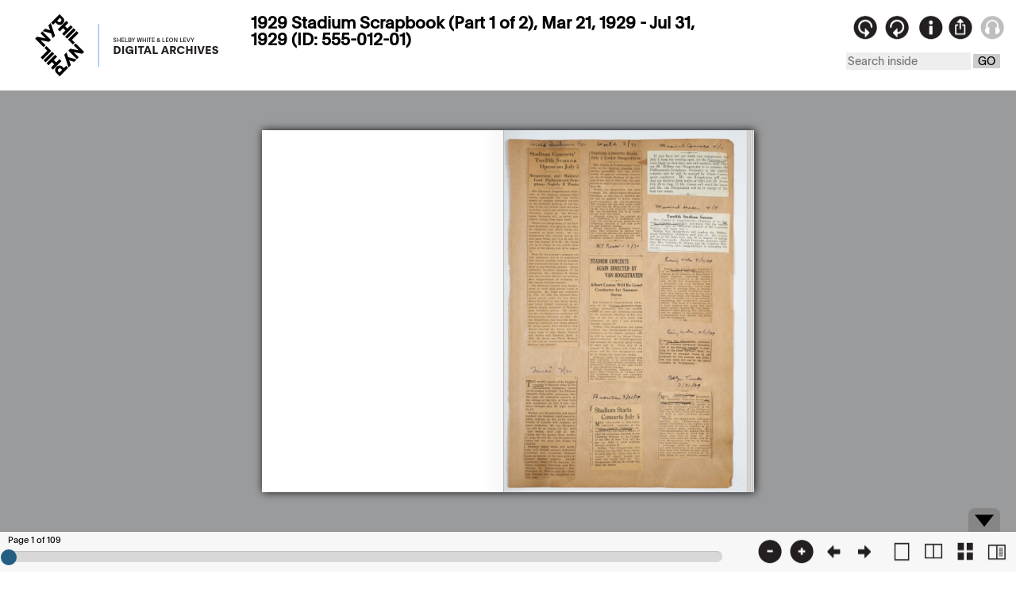

--- FILE ---
content_type: text/html; charset=UTF-8
request_url: https://archives.nyphil.org/index.php/artifact/e5479568-3517-46e6-8303-2aaee9f05e49-0.1/fullview
body_size: 5571
content:
<!DOCTYPE html PUBLIC "-//W3C//DTD XHTML 1.0 Transitional//EN" "http://www.w3.org/TR/xhtml1/DTD/xhtml1-transitional.dtd">
<html xmlns="http://www.w3.org/1999/xhtml" xml:lang="en">

    <head>
        <title>New York Philharmonic Archives: Viewer</title>
    	<meta http-equiv="Content-Type" content="application/xhtml+xml; charset=utf-8" />
		<meta name="viewport" content="width=device-width, initial-scale=1, user-scalable=1">  <!--scalable viewport -->
		<!--<meta name="viewport" content="width=device-width, initial-scale=1, maximum-scale=1, user-scalable=0"/> not scalable viewport-->
        <link rel="shortcut icon" href="https://archives.nyphil.org/images/favicon.png" type="image/x-icon" />
		
		<link rel="stylesheet" type="text/css" href="https://archives.nyphil.org/bookreader/mmenu/dist/css/jquery.mmenu.css" />
  		<link rel="stylesheet" type="text/css" href="https://archives.nyphil.org/bookreader/mmenu/dist/addons/navbars/jquery.mmenu.navbars.css" />
 		<link rel="stylesheet" type="text/css" href="https://archives.nyphil.org/styles/reset.css" />
		<link rel="stylesheet" type="text/css" href="https://archives.nyphil.org/styles/yui282r1/container.css" />
		<link rel="stylesheet" type="text/css" href="https://archives.nyphil.org/styles/yui282r1/yui-sam-resize.css"/>
		<link rel="stylesheet" type="text/css" href="https://archives.nyphil.org/styles/jquery.cluetip.css" />
		<link rel="stylesheet" type="text/css" href="https://archives.nyphil.org/scripts/greybox/gb_styles_nyphil.css" />
		<!-- CSS for Media Element player and related plugins  4/10/2020. must come before global styles -->
		<link rel="stylesheet" type="text/css" href="https://archives.nyphil.org/scripts/mediaelement/mediaelementplayer.css" />
		<link rel="stylesheet" type="text/css" href="https://archives.nyphil.org/scripts/mediaelement/skip-back/skip-back.css" />
		<link rel="stylesheet" type="text/css" href="https://archives.nyphil.org/scripts/mediaelement/jump-forward/jump-forward.css" />
		<link rel="stylesheet" type="text/css" href="https://archives.nyphil.org/styles/global.css" />
        <link rel="stylesheet" type="text/css" href="https://archives.nyphil.org/bookreader/BookReader.css" />
 		<link rel="stylesheet" type="text/css" href="https://archives.nyphil.org/bookreader/nypviewer.css" />
 		<!-- TESTING -->
		<!-- added Media Element audio and video player as part of responsive site redesign 2018-05-17 LL  
 		<link rel="stylesheet" type=="text/css" href="<? //base_url() ?>bookreader/mediaelement/src/css/mediaelementplayer.min.css" />-->
		
 		
		<link rel="schema.dc" href="http://purl.org/dc/elements/1.1/"/>
						
		
		<!--Look for webPublishable variable 
			 
		-->
		
	<style type="text/css" media="screen">
			a.demo { float:left; }
			img.demo { float:right; }
			.demo { position:relative; top:-120px; }
			.loupe { background-color:#555; background:rgba(0, 0, 0, 0.25); border:5px solid rgba(0, 0, 0, 0); cursor:url(blank.png), url(blank.cur), none; }
		</style>

		<script type="text/javascript">
			var assetUrl = "https://archives.nyphil.org/index.php/artifact/e5479568-3517-46e6-8303-2aaee9f05e49-0.1";
			var pagesUrl = "https://archives.nyphil.org/index.php/booksearch/e5479568-3517-46e6-8303-2aaee9f05e49-0.1";
			var baseUrl = "https://archives.nyphil.org/";
			var assetBaseUrl = "https://archives.nyphil.org/OpenContent/rest/content/nypContent?id=[[id]]&thumb=test.jpg";
			var assetGuid = "e5479568-3517-46e6-8303-2aaee9f05e49-0.1";
			var environmentName = "PRODUCTION";
			
						
			var displayAudio = false;
			var displayVideo = false;
			var videoAsset = "";
			var audioAsset = "";
			
			var bookInfo = new Object();
			
			bookInfo.bookTitle = "1929 Stadium Scrapbook (Part 1 of 2), Mar 21, 1929 - Jul 31, 1929 (ID: 555-012-01)";
			bookInfo.bookWidth = 2013;
			bookInfo.bookHeight = 3000;
			bookInfo.doctype = "businessRecord";
			bookInfo.musicType = "";
			bookInfo.bookRotation= "";
			bookInfo.artifactID = "555-012-01";
			bookInfo.publisherID = "";
						s = "";
			bookInfo.composerName = s.replace(/ +/g, " ");
			bookInfo.season = "";
			bookInfo.mode = "";
			bookInfo.watermark = "";
		</script>

		<!-- Added 1.4.2 back in; added  -->
		<script type="text/javascript" src="https://archives.nyphil.org/scripts/jquery-1.12.0.min.js"></script>
		<script type="text/javascript" src="https://archives.nyphil.org/scripts/jquery-1.4.2.min.js"></script>
		<script>var $j = jQuery.noConflict(true);</script>
    	<script>
      		$(document).ready(function(){
       			console.log($().jquery); // This prints v1.12.0
       			console.log($j().jquery); // This prints v1.4.2
      		});
   		</script>
		<!--<script type="text/javascript" src="https://archives.nyphil.org/scripts/jquery.ui.touch-punch.min.js"></script>-->
		<script type="text/javascript" src="https://archives.nyphil.org/bookreader/jquery-ui-1.12.0.min.js"></script>
		<script type="text/javascript" src="https://archives.nyphil.org/scripts/jquery.hoverIntent.minified.js"></script>
		<script type="text/javascript" src="https://archives.nyphil.org/scripts/jquery.cluetip.js"></script>
		<script type="text/javascript" src="https://archives.nyphil.org/bookreader/dragscrollable-br.js"></script>
		<!--<script type="text/javascript" src="https://archives.nyphil.org/bookreader/magnifier.js"></script>-->
		<script type="text/javascript" src="https://archives.nyphil.org/bookreader/jquery.colorbox-min.js"></script>
		<!--<script type="text/javascript" src="https://archives.nyphil.org/bookreader/jquery.ui.ipad.js"></script> -->
		<script type="text/javascript" src="https://archives.nyphil.org/bookreader/jquery.bt.min.js"></script>
		<script type="text/javascript" src="https://archives.nyphil.org/bookreader/flowplayer-3.2.13.min.js"></script>
		<!--<script type="text/javascript" src="https://archives.nyphil.org/bookreader/jquery.mousewheel.js"></script>-->
		<!--<script type="text/javascript" src="https://archives.nyphil.org/bookreader/jquery.loupe.js"></script>-->

		<!-- YUI -->
		<script type="text/javascript" src="https://archives.nyphil.org/scripts/yui282r1/yahoo-dom-event.js"></script>
		<script type="text/javascript" src="https://archives.nyphil.org/scripts/yui282r1/dragdrop-min.js"></script> 
		<script type="text/javascript" src="https://archives.nyphil.org/scripts/yui282r1/container-min.js"></script>
		<script type="text/javascript" src="https://archives.nyphil.org/scripts/yui282r1/element-min.js"></script>
		<script type="text/javascript" src="https://archives.nyphil.org/scripts/yui282r1/resize-min.js"></script>
        <script type="text/javascript" src="https://archives.nyphil.org/bookreader/BookReader.js"></script>
        <script type="text/javascript" src="https://archives.nyphil.org/bookreader/nypviewer.js"></script>


        <!-- TSG TEST -->


		
		<!-- <script type="text/javascript" src="https://archives.nyphil.org/bookreader/buttons.js"></script> -->
		<script type="text/javascript">var GB_ROOT_DIR = "https://archives.nyphil.org/scripts/greybox/";</script>
<script type="text/javascript" src="https://archives.nyphil.org/scripts/greybox/AJS.js"></script>
<script type="text/javascript" src="https://archives.nyphil.org/scripts/greybox/AJS_fx.js"></script>
<script type="text/javascript" src="https://archives.nyphil.org/scripts/greybox/gb_scripts.js"></script>
		<!-- <script type="text/javascript">stLight.options({publisher:'58806c54-7658-4103-9e33-07a89b13a9dc'});</script> -->

		<script type="text/javascript" src="https://archives.nyphil.org/bookreader/mmenu/dist/js/jquery.mmenu.min.js"></script>
    	<script type="text/javascript" src="https://archives.nyphil.org/bookreader/mmenu/dist/addons/navbars/jquery.mmenu.navbars.min.js" ></script>
    	<!-- added Media Element audio and video player as part of responsive site redesign 2018-05-17 LL 
		<script type="text/javascript" src="<? //base_url() ?>bookreader/mediaelement/build/mediaelement-and-player.min.js"></script>-->
		<!-- add media element player and required plugins 04/10/2020 MJV -->
		<script type="text/javascript" src="https://archives.nyphil.org/scripts/mediaelement/mediaelement-and-player.min.js"></script>
		<script type="text/javascript" src="https://archives.nyphil.org/scripts/mediaelement/markers/markers.js"></script>
		<script type="text/javascript" src="https://archives.nyphil.org/scripts/mediaelement/jump-forward/jump-forward.js"></script>
		<script type="text/javascript" src="https://archives.nyphil.org/scripts/mediaelement/skip-back/skip-back.js"></script>


        <!-- Global site tag (gtag.js) - Google Analytics -->
        <script async src="https://www.googletagmanager.com/gtag/js?id=UA-285871-3"></script>
        <script>
          window.dataLayer = window.dataLayer || [];
          function gtag(){dataLayer.push(arguments);}
          gtag('js', new Date());

          gtag('config', 'UA-285871-3');
        </script>

		
 </head>





<body class="viewerFrame yui-skin-sam artifact">      
		<div id='BRAudio' class="group">
			<div class="hd"></div>
			<div class="bd">
							</div>
		</div>
		<!--<div id='BRVideo'>
			<div class="hd"></div>
			<div class="bd"></div>
		</div> -->
		<div id="NYPInfo">
			<div class="bd">
				<div id="container">
					<div id="content">
						
<div class="physicalLocation">
    <span>Found In:</span>
    <ul>
                    Communications/Public Relations                            &gt; Press Clippings                                    </ul>
</div>
<!-- /end .physicalLocation -->

<div id="title">
    <h1>
                    1929 Stadium Scrapbook (Part 1 of 2), Mar 21, 1929 - Jul 31, 1929            </h1>
    <dl class="docId">
        <dt>ID:</dt>
        <dd>
            555-012-01                    </dd>
    </dl>
</div>
<div class="overview">
		    <span class="thumb">
		        				<img src="https://archives.nyphil.org/index.php/jp2/|BR|5|555-012-01|BR_555-012-01_001.jp2/portrait/242" height="242px" border="0" alt="Document Image" />
					    </span>
			<div class="bothColumnsOuter">
			<div class="columnProgramLeft">

				

									<div class="listGroup test">
						<div class="listTitle">Record Group</div>
						<ul>
													<li>
																	Communications/Public Relations															</li>
												</ul>
					</div>
								

				<div class="listTitle">Series</div>
				<ul>
					<li>Press Clippings</li>
				</ul>

				
				
				
			</div>
			<!-- /end .column -->

			<div class="columnProgramRight">
				<div class="listTitle">Folder Title</div>
				<ul>
					<li>1929 Stadium Scrapbook (Part 1 of 2)</li>  <!-- added per mitch -->
				</ul>
				
				<div class="listTitle">Dates</div>
				<ul>
					<li>Mar 21, 1929 - Jul 31, 1929					
					
					 <!-- added per mitch -->
				</ul>

			<div class="listTitle">Subjects</div>
				
									<div class="listGroup">
						<ul class="top">
							
															<li>
									
    <a href="https://archives.nyphil.org/search?search-type=singleFilter&search-text=Bloch, Ernest / AMERICA&npb:Subject_facet[0]=Bloch%2C+Ernest+%2F+AMERICA&doctype=businessRecord">Bloch, Ernest / AMERICA</a>
 

								</li>
															<li>
									
    <a href="https://archives.nyphil.org/search?search-type=singleFilter&search-text=CBS: Columbia Broadcasting System, Inc.&npb:Subject_facet[0]=CBS%3A+Columbia+Broadcasting+System%2C+Inc.&doctype=businessRecord">CBS: Columbia Broadcasting System, Inc.</a>
 

								</li>
															<li>
									
    <a href="https://archives.nyphil.org/search?search-type=singleFilter&search-text=Central Park Concerts&npb:Subject_facet[0]=Central+Park+Concerts&doctype=businessRecord">Central Park Concerts</a>
 

								</li>
															<li>
									
    <a href="https://archives.nyphil.org/search?search-type=singleFilter&search-text=Choir Profiles&npb:Subject_facet[0]=Choir+Profiles&doctype=businessRecord">Choir Profiles</a>
 

								</li>
														<a class="expand" href="#">Show All</a>
						</ul>	
						<ul class="full">
															<li>
									
    <a href="https://archives.nyphil.org/search?search-type=singleFilter&search-text=Bloch, Ernest / AMERICA&npb:Subject_facet[0]=Bloch%2C+Ernest+%2F+AMERICA&doctype=businessRecord">Bloch, Ernest / AMERICA</a>
 

								</li>
															<li>
									
    <a href="https://archives.nyphil.org/search?search-type=singleFilter&search-text=CBS: Columbia Broadcasting System, Inc.&npb:Subject_facet[0]=CBS%3A+Columbia+Broadcasting+System%2C+Inc.&doctype=businessRecord">CBS: Columbia Broadcasting System, Inc.</a>
 

								</li>
															<li>
									
    <a href="https://archives.nyphil.org/search?search-type=singleFilter&search-text=Central Park Concerts&npb:Subject_facet[0]=Central+Park+Concerts&doctype=businessRecord">Central Park Concerts</a>
 

								</li>
															<li>
									
    <a href="https://archives.nyphil.org/search?search-type=singleFilter&search-text=Choir Profiles&npb:Subject_facet[0]=Choir+Profiles&doctype=businessRecord">Choir Profiles</a>
 

								</li>
															<li>
									
    <a href="https://archives.nyphil.org/search?search-type=singleFilter&search-text=Coates, Albert / PICKWICK PAPERS, THE&npb:Subject_facet[0]=Coates%2C+Albert+%2F+PICKWICK+PAPERS%2C+THE&doctype=businessRecord">Coates, Albert / PICKWICK PAPERS, THE</a>
 

								</li>
															<li>
									
    <a href="https://archives.nyphil.org/search?search-type=singleFilter&search-text=College Hall&npb:Subject_facet[0]=College+Hall&doctype=businessRecord">College Hall</a>
 

								</li>
															<li>
									
    <a href="https://archives.nyphil.org/search?search-type=singleFilter&search-text=Conductor Profiles&npb:Subject_facet[0]=Conductor+Profiles&doctype=businessRecord">Conductor Profiles</a>
 

								</li>
															<li>
									
    <a href="https://archives.nyphil.org/search?search-type=singleFilter&search-text=Deficits&npb:Subject_facet[0]=Deficits&doctype=businessRecord">Deficits</a>
 

								</li>
															<li>
									
    <a href="https://archives.nyphil.org/search?search-type=singleFilter&search-text=Denishawn Dancers&npb:Subject_facet[0]=Denishawn+Dancers&doctype=businessRecord">Denishawn Dancers</a>
 

								</li>
															<li>
									
    <a href="https://archives.nyphil.org/search?search-type=singleFilter&search-text=Gershwin, George / AMERICAN IN PARIS, AN (TRADITIONAL VERSION) (ARR. Campbell-Watson)&npb:Subject_facet[0]=Gershwin%2C+George+%2F+AMERICAN+IN+PARIS%2C+AN+%28TRADITIONAL+VERSION%29+%28ARR.+Campbell-Watson%29&doctype=businessRecord">Gershwin, George / AMERICAN IN PARIS, AN (TRADITIONAL VERSION) (ARR. Campbell-Watson)</a>
 

								</li>
															<li>
									
    <a href="https://archives.nyphil.org/search?search-type=singleFilter&search-text=Hall Johnson Choir&npb:Subject_facet[0]=Hall+Johnson+Choir&doctype=businessRecord">Hall Johnson Choir</a>
 

								</li>
															<li>
									
    <a href="https://archives.nyphil.org/search?search-type=singleFilter&search-text=Hill, Edward Burlingame / SYMPHONY IN B-FLAT, OP. 34&npb:Subject_facet[0]=Hill%2C+Edward+Burlingame+%2F+SYMPHONY+IN+B-FLAT%2C+OP.+34&doctype=businessRecord">Hill, Edward Burlingame / SYMPHONY IN B-FLAT, OP. 34</a>
 

								</li>
															<li>
									
    <a href="https://archives.nyphil.org/search?search-type=singleFilter&search-text=Lewisohn Stadium&npb:Subject_facet[0]=Lewisohn+Stadium&doctype=businessRecord">Lewisohn Stadium</a>
 

								</li>
															<li>
									
    <a href="https://archives.nyphil.org/search?search-type=singleFilter&search-text=Minnie Guggenheimer&npb:Subject_facet[0]=Minnie+Guggenheimer&doctype=businessRecord">Minnie Guggenheimer</a>
 

								</li>
															<li>
									
    <a href="https://archives.nyphil.org/search?search-type=singleFilter&search-text=New York American League&npb:Subject_facet[0]=New+York+American+League&doctype=businessRecord">New York American League</a>
 

								</li>
															<li>
									
    <a href="https://archives.nyphil.org/search?search-type=singleFilter&search-text=Poetry&npb:Subject_facet[0]=Poetry&doctype=businessRecord">Poetry</a>
 

								</li>
															<li>
									
    <a href="https://archives.nyphil.org/search?search-type=singleFilter&search-text=Press Clippings, Stadium 1929&npb:Subject_facet[0]=Press+Clippings%2C+Stadium+1929&doctype=businessRecord">Press Clippings, Stadium 1929</a>
 

								</li>
															<li>
									
    <a href="https://archives.nyphil.org/search?search-type=singleFilter&search-text=Radio Broadcasts&npb:Subject_facet[0]=Radio+Broadcasts&doctype=businessRecord">Radio Broadcasts</a>
 

								</li>
															<li>
									
    <a href="https://archives.nyphil.org/search?search-type=singleFilter&search-text=Stadium Concerts&npb:Subject_facet[0]=Stadium+Concerts&doctype=businessRecord">Stadium Concerts</a>
 

								</li>
															<li>
									
    <a href="https://archives.nyphil.org/search?search-type=singleFilter&search-text=Stadium Concerts Inc.&npb:Subject_facet[0]=Stadium+Concerts+Inc.&doctype=businessRecord">Stadium Concerts Inc.</a>
 

								</li>
															<li>
									
    <a href="https://archives.nyphil.org/search?search-type=singleFilter&search-text=Taxes&npb:Subject_facet[0]=Taxes&doctype=businessRecord">Taxes</a>
 

								</li>
															<li>
									
    <a href="https://archives.nyphil.org/search?search-type=singleFilter&search-text=The Duncan Dancers&npb:Subject_facet[0]=The+Duncan+Dancers&doctype=businessRecord">The Duncan Dancers</a>
 

								</li>
															<li>
									
    <a href="https://archives.nyphil.org/search?search-type=singleFilter&search-text=Weather at Stadium Concerts&npb:Subject_facet[0]=Weather+at+Stadium+Concerts&doctype=businessRecord">Weather at Stadium Concerts</a>
 

								</li>
														<a class="collapse" href="#">Show Top 4</a>
						</ul>
					</div>
								
		<div class="listTitle">Names</div>
									<div class="listGroup">
						<ul class="top">
															<li>
									
    <a href="https://archives.nyphil.org/search?search-type=singleFilter&search-text=Bloch, Ernest&npb:Names_facet[0]=Bloch%2C+Ernest&doctype=businessRecord">Bloch, Ernest</a>
 

								</li>
															<li>
									
    <a href="https://archives.nyphil.org/search?search-type=singleFilter&search-text=Coates, Albert&npb:Names_facet[0]=Coates%2C+Albert&doctype=businessRecord">Coates, Albert</a>
 

								</li>
															<li>
									
    <a href="https://archives.nyphil.org/search?search-type=singleFilter&search-text=Duncan, Anna&npb:Names_facet[0]=Duncan%2C+Anna&doctype=businessRecord">Duncan, Anna</a>
 

								</li>
															<li>
									
    <a href="https://archives.nyphil.org/search?search-type=singleFilter&search-text=Gange, Fraser&npb:Names_facet[0]=Gange%2C+Fraser&doctype=businessRecord">Gange, Fraser</a>
 

								</li>
														<a class="expand" href="#">Show All</a>
						</ul>	
						<ul class="full">
															<li>
									
    <a href="https://archives.nyphil.org/search?search-type=singleFilter&search-text=Bloch, Ernest&npb:Names_facet[0]=Bloch%2C+Ernest&doctype=businessRecord">Bloch, Ernest</a>
 

								</li>
															<li>
									
    <a href="https://archives.nyphil.org/search?search-type=singleFilter&search-text=Coates, Albert&npb:Names_facet[0]=Coates%2C+Albert&doctype=businessRecord">Coates, Albert</a>
 

								</li>
															<li>
									
    <a href="https://archives.nyphil.org/search?search-type=singleFilter&search-text=Duncan, Anna&npb:Names_facet[0]=Duncan%2C+Anna&doctype=businessRecord">Duncan, Anna</a>
 

								</li>
															<li>
									
    <a href="https://archives.nyphil.org/search?search-type=singleFilter&search-text=Gange, Fraser&npb:Names_facet[0]=Gange%2C+Fraser&doctype=businessRecord">Gange, Fraser</a>
 

								</li>
															<li>
									
    <a href="https://archives.nyphil.org/search?search-type=singleFilter&search-text=Gershwin, George&npb:Names_facet[0]=Gershwin%2C+George&doctype=businessRecord">Gershwin, George</a>
 

								</li>
															<li>
									
    <a href="https://archives.nyphil.org/search?search-type=singleFilter&search-text=Guggenheimer, Minnie&npb:Names_facet[0]=Guggenheimer%2C+Minnie&doctype=businessRecord">Guggenheimer, Minnie</a>
 

								</li>
															<li>
									
    <a href="https://archives.nyphil.org/search?search-type=singleFilter&search-text=Hackett, Arthur&npb:Names_facet[0]=Hackett%2C+Arthur&doctype=businessRecord">Hackett, Arthur</a>
 

								</li>
															<li>
									
    <a href="https://archives.nyphil.org/search?search-type=singleFilter&search-text=Hill Burlingame, Edward&npb:Names_facet[0]=Hill+Burlingame%2C+Edward&doctype=businessRecord">Hill Burlingame, Edward</a>
 

								</li>
															<li>
									
    <a href="https://archives.nyphil.org/search?search-type=singleFilter&search-text=Holmes, Bettie F. (Mrs. Christian R.)&npb:Names_facet[0]=Holmes%2C+Bettie+F.+%28Mrs.+Christian+R.%29&doctype=businessRecord">Holmes, Bettie F. (Mrs. Christian R.)</a>
 

								</li>
															<li>
									
    <a href="https://archives.nyphil.org/search?search-type=singleFilter&search-text=Hoogstraten, Willem van&npb:Names_facet[0]=Hoogstraten%2C+Willem+van&doctype=businessRecord">Hoogstraten, Willem van</a>
 

								</li>
															<li>
									
    <a href="https://archives.nyphil.org/search?search-type=singleFilter&search-text=Johnson, Hall&npb:Names_facet[0]=Johnson%2C+Hall&doctype=businessRecord">Johnson, Hall</a>
 

								</li>
															<li>
									
    <a href="https://archives.nyphil.org/search?search-type=singleFilter&search-text=Judson, Arthur&npb:Names_facet[0]=Judson%2C+Arthur&doctype=businessRecord">Judson, Arthur</a>
 

								</li>
															<li>
									
    <a href="https://archives.nyphil.org/search?search-type=singleFilter&search-text=Lewisohn, Adolph&npb:Names_facet[0]=Lewisohn%2C+Adolph&doctype=businessRecord">Lewisohn, Adolph</a>
 

								</li>
															<li>
									
    <a href="https://archives.nyphil.org/search?search-type=singleFilter&search-text=Meisle, Kathryn&npb:Names_facet[0]=Meisle%2C+Kathryn&doctype=businessRecord">Meisle, Kathryn</a>
 

								</li>
															<li>
									
    <a href="https://archives.nyphil.org/search?search-type=singleFilter&search-text=Molinari, Bernardino&npb:Names_facet[0]=Molinari%2C+Bernardino&doctype=businessRecord">Molinari, Bernardino</a>
 

								</li>
															<li>
									
    <a href="https://archives.nyphil.org/search?search-type=singleFilter&search-text=Oelrichs, Blanche&npb:Names_facet[0]=Oelrichs%2C+Blanche&doctype=businessRecord">Oelrichs, Blanche</a>
 

								</li>
															<li>
									
    <a href="https://archives.nyphil.org/search?search-type=singleFilter&search-text=Purcell, Henry&npb:Names_facet[0]=Purcell%2C+Henry&doctype=businessRecord">Purcell, Henry</a>
 

								</li>
															<li>
									
    <a href="https://archives.nyphil.org/search?search-type=singleFilter&search-text=Van Vliet, Cornelius&npb:Names_facet[0]=Van+Vliet%2C+Cornelius&doctype=businessRecord">Van Vliet, Cornelius</a>
 

								</li>
															<li>
									
    <a href="https://archives.nyphil.org/search?search-type=singleFilter&search-text=Vreeland, Jeanette&npb:Names_facet[0]=Vreeland%2C+Jeanette&doctype=businessRecord">Vreeland, Jeanette</a>
 

								</li>
															<li>
									
    <a href="https://archives.nyphil.org/search?search-type=singleFilter&search-text=Werrenrath, Reinald&npb:Names_facet[0]=Werrenrath%2C+Reinald&doctype=businessRecord">Werrenrath, Reinald</a>
 

								</li>
														<a class="collapse" href="#">Show Top 4</a>
						</ul>
					</div>
							</div>
			</div>
			<!-- /end .column -->

		</div>
		<!-- /end .overview -->

		<div class="mainLists">

			<div class="column">
			
				<div class="listTitle">Abstract</div>
				<div class="notesInfo">
					- Reviews on the 12th season of the Stadium Concerts
- Willem Van Hoogstraten to continue role as conductor of the Philharmonic-Society Orchestra for the Stadium Concerts with Albert Coates as guest conductor
- Van Hoogstraten conducts the orchestra of Baden-Baden in his one guest engagement abroad before returning to the US for the Stadium Concert season
- Management of Stadium Concerts Inc. issues an appeal for the support of the Stadium Concerts in anticipation of a large budget and out of a desire to maintain the popular prices of attendance
- Poem by Blanche Oelrichs, published under her nom de plume, Michael Strange, &quot;Impressions on Hearing Beethoven's Fifth Symphony at the New York Stadium&quot;
- American works emphasized during the 12th Stadium Season
- Arthur Judson describes the siginificant impact weather can have on the yearly deficit of the Stadium Concerts
- Profile of Minnie Guggenheimer, chairwoman of the Stadium Concerts
- Brahms' First Symphony is featured on the opening program
- Adolph Lewisohn's 80th birthday
- Three American works, Gershwin's &quot;An American in Paris,&quot; Profesor Edward Burlingame Hill's &quot;Symphony in B flat,&quot; and Bloch's rhapsody, &quot;America&quot; are performed at the Stadium for the first time
- Stadium Concerts start indoors due to rain
- Stadium Concert stops due to distrubance caused by advertising plane
- Beethoven's Ninth Symphony performed during Stadium Concerts
- Cornelius Van Vliet, first cellist for ten years, resigns in order to concertize more extensively
- Philharmonic musicians sign petition  of the New York American League to lower income taxes for musicians
- Van Hoogstraten shares his opinions on radio broadcasts
- Profile of Albert Coates
- Coates, Albert wins ovation during stadium debut, guest conductor
- Hall Johnson Choir sings spirituals at Stadium Concerts
- A Neglected Master: Henry Purcell
- Coates conducts his own composition during Stadium Concert				</div>
			</div>
			<!-- /end .column -->

			<div class="column last">
				<div class="listTitle">Project Funder</div>
				<ul>
					<li>Leon Levy Foundation</li>				</ul>
				
								
				<div class="listTitle">Preferred Citation</div>
					<div class="citation">
						1929 Stadium Scrapbook (Part 1 of 2), 21 Mar 1929 - 31 Jul 1929, Folder 555-012-01, Communications/Public Relations Records, New York Philharmonic Shelby White &amp; Leon Levy Digital Archives.<br><span class="permalink">https://archives.nyphil.org/index.php/artifact/e5479568-3517-46e6-8303-2aaee9f05e49-0.1</span>
					</div>
				
			</div>
			<!-- /end .column -->

		</div>
		<!-- /end .mainLists -->


		<!-- /end .abstract -->
					</div>
				</div>
			</div>
			<div class="ft"></div>
		</div>
		<div id="NYPShare">
			<div class="bd">
				<h3>Contact us</h3>
				
				<div>
					Send comments or questions about this item to the archives at
					<a href="mailto:digitalarchives@nyphil.org">digitalarchives@nyphil.org</a>
				</div>
			</div>
			<div class="ft"></div>
		</div>
        <div id="thumbnails"></div>
        <div id="BookReader"></div>


<script>
/* Destroy Audio or Video player when its respective modal is closed  */

/*
$(".viewerFrame").on("click", "#BRVideo .container-close", function(){
    $('video').trigger('pause');
});
*/

$(".viewerFrame").on("click", "#BRAudio .container-close", function(){
    $('audio').trigger('pause');
	 $('video').trigger('pause');
});



	
</script>

</body>
</html>

--- FILE ---
content_type: text/html; charset=UTF-8
request_url: https://archives.nyphil.org/index.php/jp2/%7CBR%7C5%7C555-012-01%7CBR_555-012-01_001.jp2/portrait/242
body_size: 18893
content:
���� JFIF      �� Generated by IIPImage�� C 			





	


�� C


















































��  � �" ��           	
�� �   } !1AQa"q2���#B��R��$3br�	
%&'()*456789:CDEFGHIJSTUVWXYZcdefghijstuvwxyz���������������������������������������������������������������������������        	
�� �  w !1AQaq"2�B����	#3R�br�
$4�%�&'()*56789:CDEFGHIJSTUVWXYZcdefghijstuvwxyz��������������������������������������������������������������������������   ? �P�W�?�?oƕ���ܲ��R9 9ح�ƫ���������NĞ�tR��Oj�����|ωw:�a���?�X%�W7"ذ�2q���q_!��^;�U�E��k{�g�e�7���iՔ�]-o�����r.�7�=
�ުc�T�~�_�=�7Ǐ
��7g[���~�25���.�m���b�ϊ=G�NU����1���Q\Ϳ�c���]��%��7�ʐ+�D�Ǉw�0�-�6�^01\q��j_����P�m'/��_�7�������ߍ���Frp1�����K~ό�������+|����N���.l Ӭ�;˕��TI���,��w>Qe䟗w��c���\izH�P�%X�G�k�M����DC�9���S�*��0�� ��<I��+|��h?j/���{x~/�$c�D��I8��_�o�_�Z�H�\�_�:_�,����#�L
N#�f8 ���8 n8�jMV�C[]�߉��]��&F`��V`[�G��O�팗�N6�� ��XE~i��� #�4~�_�ʮO�?��jQ��i�9�>0%~.h�u�R?1_���<����t�E���kF�{Q};gVfr�P�Ɏ}���������m�il��M�m��6���0�B�t {�m�.�S���%�xK�9~�~���P~���-f�š$��{�RT	�=2G�H?j��&8�0hn@�Ez�� ��5�=��sM^+�/.;fa�Ѩ�YF1�Wߌ�(�N6�	�Y$I�t�c@.$���q�{��>��lbZS���TxK����?C������~(i���^_���u�!�m�'�[;���|�i��t��"xd��A�D?�zʃ�T��e4�i���^R�� �TR��AY�� 2� ``�g�WT� �g�g7�I��
?�}k'��5D�Đv}��U���A�!��?f{��������%���@����s����ϧ�
<˘m#�c�8{���	$��������X[���#���e�R5�(*Yw\��t��X1�SS���� ��?�� ̥�dV�+� ���G�Q���ܱ}�<e1S��&�~�]*~ן���yC�o��c�*��G_#�|��u�����Ȏ֏O�ea���~R�r��8���4�h�}�K��Pb�xt�X���]��;�<6F�ϟ%�R��?���j�� ���G�ߵ���up-╬n\&�K��18�w�(�H�B���������%�T��eu# �:�9Ͻ~q��N�b��M<�\��u�	 ����6�No$����e���y��{�$�\ƛ��Hp�= �J��"��x�a��&��W��ٶy��I���z3o[Y�Ϫ�c�h�|����̟���e~$�e$`My��F�4gBHǵ{/�y��o��Ipe�, �Q^X���&�h$��8��Ӛ���!˜W^k�G�4���O��l��=�R�-��XOw,��q��$��9�G^��k���[�_��~���4�"�1�����	T���v�� ��*�������P�{_��G���m���s�r����55�nmDr��H���s�1����1�+��$ӿ��h��#�-~�R�� ���f���U�S���[M��?pd P���H��v���h�i� i[�b�j�:3#��$2�G8������Ԛ���g���XX,vKu6�>X#��¨��;⅛��֭����\�q+��� �����H��GO�x��u��� $f��ޟ��g���Y���h�<q�F��Xu �~�j�����ۯ�٤�L���o�H���\䑻��8��<+��*�ɡI�C!W/����$�݈ ��5�|uBK�1���RQw�r���q��Fq���ڶ���������ڷ�x�LK����,�����Xn�c��Z��v���O�t�]�����H�2 ���������6ڝ͝��^G��ffL7���H�U��{�	.�3�e�IVج��1*�NG|�\"� ��ܕ�wQ�{�p��x�D��JG�[��	���r}�.����$m:�'�+q���OX�n�X�g�x���[��zx��.#����v�*!r�;�.O�2�k��c�Om����4�7f\ I�dm��\�}R��W�Ϣ��0����0���)��[�"SY�v��x'��m|Yv�q��,��x���O<��T ',F@�s�g���v�j�'t��i��(�Ed�b1Řy2HU���F �9I�4�J�L�zc�����"�®�"8�$ � (<:���)�(#�;ɓ\k>&��kŇQ[�#���.XH��m� w`�H'd����E���N�N�Y��R�P�2��g*>�|�p�锃M�L��<Iccg��0�M��LM���|r�s����B�2i�7�6�I%�QڲM*���r8ڥ��	8�D�{�mv�y�j
gq:_�c��w��59�Y��W9מ(�6�4���qH�,+�C�4$��Q����u|!��\[K4���(�cpV3�f�tx-)鞄`d0���_΍{�8����'�$G�";d2]p	��{�4�@p?5�c�~MP���`�)$73�ne|���~���
�� ���آ�-~�j@�ӹ�{�¼��V�yᙾ�f�e>U�Gp�2o�m��S�:w���c�e��u�N?ۮ\�
<B�� >����C',���_�=;�A�QN#��s�ϛ� l[f�ZӤs�-��������?t�#^��dۓq�H���g�߯��n�20ۺ6��+��$�󚞋�G��S���.��u�SE��Э]�8Ιu7�ع��`�'i�a���A��<���6�\[}���yE��z��w.I< `������^Q���ak	Y����Qr�h9���WE�;���D.�m�ނ�<���23�#7$�Ւ����c�K���ʫ5��i#�c�� .1�l�����s��4�*�	5�����a�*��4{N �O?�M�[�n��S�&�ec�J�w7̿j�+�9=��\ey��*��� �������:cp� �s�Ft�ܝ���?X���5��nDq��e����Q���5�6�4�Nڔ�*���#(�.�v��݁��Xt5����_0bRL�����L�q� ?ᙫ>��40��P�ǵ���)�ϧN�u�І�[��[k�w���lw{����C3Sצ�������F�����@Tz�2܎2�dc09�U������sC2Z-�"�)8b$_�o��$�����h-m(��LK��c5��+���2$x>���m鰣$�n�����=ݱ)*�������s�՟藶��yuo"��Z)77`s�P8ǯz»�����o*�"!�&�'h��B!��=ps���)5����㍢�
����nc�<��!�|� �+��R���W���5����ٶ���,�k�!' �����a'Q�O�<��Z�Đ)�*���c��~�#������W�,ib�}Vo�g�9[˅V�f2v	6�g�Gך�|C���W^��(�ۺ� c�� p��}N~��_d���ό�Q���Wދ���#EQ�7V�l����?�K�B����z��c��u�6��}����"-����Rm	u�y�I�l~6�YZEag��S�k��$#�԰,z�4�㷈Ƥ�e�j�@wʰ-��� ��i����o�� ��9��~+��N֓k��ۈ���	7�5,�G� ص��m8`:��T��ӧxt�'�I���?dK�S�\0|Ļ�C�\�ԝ�~:��n�/��+��
���'ǿ+����A��#� �$SY�
��K�1��~_�`|C��������&�v�s�bf��RI��` ��^����|�I	�u�s�2� ��k��e�S�~*�N��X�7�=͜�FY��I��W��ȱ��_��O� �V�=ZU��jn� ��R+F��Ƣ���&zn�������叞k�ɺ���/�ۃ���-!b�:�8��� :���f��ѭ <��ns� 1����u�YLl�6&@��'�k�!������ �Q�F����� �3�&�.�y nR�#u�0TG��A m@l�8*���s��7�IK�Ļ�v��G��v�:V�����&��Xԅ�	�¶A"�u��8&&Ef��#�TC�Z��8;Aq��s�}M|���v�v1jI����6��|�|��3`!N���(�57���k�,`R�3���G�w������]�j]�6nfQ/��B@PL�q�9��OOM2�r�Mp֞@�!���U,U[i� �;d��I4��3o�?������W�b'x`�w̓���kQ���Z������L'�~����H�p���� r	6�i��0�id���o-�M���rr \c�ұ��t�.,�=�T��<�J��s�xpr:�ԓq���	Yhs׾��+���ݚx�����}��~s�`�F�	��Z�ԗ�M�\�kń\�-2�ʹ;�둸�5N&���e��'[�̒yZZ�Sq$�C+d����L!��4�D�FJ]���˵����cq�V}�ј��:�]n/<<��B�$)`�Ƣ1��|�  �H#� ��5ѓJ�U�ͦ��,�*y�ܦ�&�9�sۆz�j�7�ҍnn�6�[ڄ�#]�`L�B[�9�t>}WV�-��f���n&�h���� �zZK�i�o����3���7��������Hݖʑ�W#�:�����i����JӮ8�˄��I��
p ?�9�g#�S�>��m;L���+;D�!��59ZIh�вm*;�1�x5�x��_bth|Won�s�\��RCq����aa�<J��G���#ʟ?�� ��g��\���ȡ�� ĩ/���e���ԑ,�c��(B��s��`c�mt��tf𝛫�H��ϙv�~]߹�zc��MzV���sK�"�a�����̂�͵Kg�x�v�%�@���O9q���ǌ_O���� �>"��.D�񱴔ndo��[o����W���������,���� �8q�x��j��*"�o�7c��pB@>޼���&k;f��op�1X������Gɸ㟜�ݴ>�}k�屲m���`��[����d�k�x�b���vx��~x�_����<d5�v�l�Z[[hЖ$����v��b�i��F��[Z�����������;�PP� �t7�� �u���Y�%���k��Z�XD����C*��3�9"�?�1Q��� ��n	���?�v��f����[�Nl��ܭ�[ZQ�~���;�*-?�(��>D������ƚt�T���9�H�E���V"Y��?ҽ�����ŀW�8��p1ۺ�HO&�0k���\ⷯ�~���S��Y了�a-��Ga�fre0G��쑆��d�����3���:�̒��9̎`V6�/�O����;0A���,M��/,��2��%��L�ه�>�T���Zeǈ"��5�P������1sN�3��nG!x���_:�=wb�:'P��${�ceQ��ܟ��x��<q�ԛB�㻗N���05���Q���"�;q�9���k[����RG-+9)2�!s���n܎ABO^�`{i.Q�8�դ��hA��P�!��� �fz�#�I�)*�[H�O��I7�x�s_��5��]�chRu2�v�L��\�7�������^��Kwkq���C�D!ՆI{��s���p���M�\x�N���,�����9��$k�YZ�h���7�����:�� ��lH&���'���X��#�9�5�E]ϤƳI<s�p4�D�`rY�H�R�����b�������l�t�F�ӖG�!��E��E'vq�-Ka��v�Z��5YUʝ��@�ݷ̅N2�=r]v�g�Q�8���mi���%��A�K�Cef����#��k��ڜ�����N�
J��������a�:��Ȩu7L��}���k�`h]l�ŋn���T�$� �]�w>�!ԯtۻ9Q@�*��*3p	�N�q�n��	X.��Z��=Ė�`k����F�e
aL72����s��U���A-��t(.n�壊�3��N;ʷ# Fp0M\���������m�*\�m�j����~Q��&��5��t�ZN�-ȍ��p�力��A��v�	��%?�/���1�piv���8�n]#C�tV`��N2A�;�=��WIѴ�_Y<�qD��eF-���@"<���W�g��/�x"�M��d0�e����r��1S�d2��ナ��ow���JE�<BL(^ݐ�yPpp@;I��lI�o&�nR-;�ж�%�����G�(+�`��"�D�grBxY���MnV�`�0��Q�.�2 ��'B�ZPf�H��j�c%�Đ��9 ��GL��d:%���#�wX�F�Zq�u8_�bÃѷz�H��fI�A{���y���;���}nY��&$w�O@x=;��Y>XD�V���Y�� Z�5�,,�mAmY!�˻{4HdE��n�00&� 3�{��?d���T9}7��Ye�gk�� Ңt��#��q��z_�=�*)�W֟<|��X�7�t�� �a��O1� Ƹ7��q3V��J������-sB��|��U`GC0}rMy���r$��~��1�W.qY?/��e/�+�o?͜���:����� ���.%���$�&�� }2H-5�P�����͌F�,H�	�Jܜu_ϒ3�m��{mssk,�!ryYda�O����c d/ U�u��1$�I,��#y��$t̀�c������)4j�~!�e�� Mm�5X��@�����or�jH�O&�,LwC2E�7n���X֗��1�N�$�I&ln�pIRO�8�����{��C<sL%Y�+�\�c��.3���\`��7<?���$��y$��`»��g���t��w�����h牣���0�E$3at@w,EI�$c��=k_�&�{7Q��I�ws�F~ns��|���ῆu����|?�ֵs$H���f  Q[���s��E�^�B��/�VҾ4�9�Wӭ|w��,P�,��D�&��� ry�#�e������E�� _��%{�.9�=+���M'�l,|G�?��v�s�jW+r[��FS�8����Y�'��$M�ԾiVq��y7V�-#��6����,�)8^FH벅+���z��zƛ�-���'��:�Z8YZ+�*�� ��9���zV���^�y�٭�E��;�i<̌�%��wg q޼����W�,5H���֖���6�r�e��R��U�'	�~���s^������2�^����kx���p�c,���q��^��zz�A�GScL�o��GZ�$P�<h�NA�|I��ľ���.�@�s#�?���
�X����z/9a�2EI�{H������÷��[�A��U,�P�@`9ד��}+��ؘi�/���&W|����X�i֯�f��N�nӗ���F��eF;��;�}���j��%��� h`bѱ���`0�A`�v�����v��x��[G�ɤ�a7 ̄� �QG�OnqQO�������=z8����BA����Č�:c�ڟ�q)|r�أ��� $~�v�~�����^<�\���W��>|g�G<0�:o�j�2i�:K��|O&7h�# ��=}��x�E�pm�:ӹd�N"Wߜ�w0!��V�{��-��ǧ�c���5\��H **�� 0+�
�E9_՚,�p�܎�[���{�.m&�Y�"���dhP|�<�#�{/�6�&X���^_:��d_6In�־��������C���{�kT���6߸����qT��A%�-��QE~�|)�_�����ʀ��0���R��JpH ��k�� k	�7z�3��
�;x��s"I�FǱ��s�lT�������t��?͜���.g��o8^o��W8@�8��T���x��x���E1!��h�x����zw�3Y�զ�i���� 6��-�5.F?�Е$rJ�'�Y��,�$7CN�ch���i�#[�F�E�2dn<`���������]*�_��Ò�Z��������m\��AІ�x�GXX��gÖi$P�N�X�ۃ�pN0y#�n�K����"(�#>M�o56NE�� ���A�Wv��:Go���[mFX���$���3ܡ�ON�j7�I�W��鴨��EExߕL9��0�;�~|�6��iwI�j>#���F�D��`n�<��� t�>I��G��8��B�N
�yq���}sԺ��Zg�4�>;+��L����qNd��Pw`��M.U�$�|I�|:��qj.<G]ڷ�cwev��a2����o�ǭp���/��5�_��X#6�md�ǉQ�����X�O�C�[2��w�i!�TE�91Wv31�Is��� �N���euM2E��'"�H�2F�N줫Ȼ�";��$iM���?��1��߼�:����{�<}qB����N�=����@��K� ,U��$�^�?��^=��o�n�o�l��-Vx�,@B���Y$�1.r�>k���<x:�̅ ������r�(Ô�A��� G�����v�ѭ��7�F���y�� ) � ��c�'�_�v�5Ȍ=��bŇ�.d!���|ן����XKV�K�8��+.��A��d&Q����W�â��BmRy㍌Q1�!�P�/����Ú��6��ܫ���C*�:�-�6X������cӮM�I���	�O�?,�,�
}� �r�9�Њv��|�b� �����0��*����f�Z[V��3Yj���.��KU]�n�x��,3��c�-y������X�w������d!Y[�۴`� �J�������p��R�S}�  ~���ke�m�� IVX.!ح�pv�
pz��b��ۭ�����c.����wPF?�k4�1��:g�(g�zW�?�ݤV� m�Q������GL�=88澬����
��XK/>�F����iO�/�G�q-� �����ξ�]��� �3�ڨ��2�abJ�2q�>�WdUt��5$�a��5��Հ��*1� -��m� ׮�@�/��GC_�g��z���*_�O��g�X������j'�y\�ˆ�y^�`���.���o6�^����c$pG���oˎi�t��{"�쉇�Skmfp���!��R�ܙ��t�R=�Ѭ�K�R����dr+�c{X���坝�$pi�ƾZo�(Ǖ .	��۞x�8�C��Ki �)Y��D8,����u>ޣ>�&��<�m{<����,m��/�A�SǷPq���Y��Y5�g������y�J(��	�8n�q���+S��Zh&U)��aSh�W� ~�F����!����$�q9��r�.eR���W�ӭ�	����1}��9,dH;�p � �8�Nq�5�&���w�5���tt�Al��P3�c�:��j�\�2U��ijV>}���a�[���hۈn�T��9���92|H�;����C	���K�E�Pyr��9��5�=����wn�Q�<K�1g-��"M�������bYuey,r%�ţm�Ȳ��V2��0r@��z�U��kO�z�ݵ��(X�7%��+����>T�y��h�+��ŷ׺E��{x��o,�����ӎ������'�������AA�es�� ��X�������<���\����~�N�wϠ�r>�.d�h`'�
�������K;%ͪ�s]�LP%�t��I.	�s�����z�d��A�zמi�V�,"���SH�R08���
�	=9Ϸ��K�*:���Z�\L$�eH.�}�`'�z�>�q���`����_YEmqt��62Ʃ��I%��8'wL�:w���˩i��J�HUp�8�p	�O�DV�z������,b���S��ă ����Q��^F;����Q��krȱ���86�	������C�>S���B:�]�ϷZ���g�D�܅��D�3� '��x�����B�V���7^����p1�ܓ��ƧÍ:}!�4���m���"���9`=�*�-9YY��ij,6eo�F�?���xm�	,X�K1����|��#N�B�F:����et�CH�qy0RĞ7����Y/�?�=ĩ<�?�/ɞ�����E~�|���Z����W����ڸ��R�({��W}�W�|m����?��y� �&�$R\�ܤ���~_�/�Y�}��#�L�� �T���gn�����z��C35�Tc����G����t�����7�;)��]�C�ޜ׀p�&�� k]���ix�5���I�f $pU� ��[p:}*�ζ�72��HKܶ� ��n�'� �u���)�S���y5K��,��Qp6�j1����g���=NGk��6�Cya����ߒs��r��2N2�hiֺΣ�������a�VB��
G��A�
�~-�T[���%
oWI
3��X/�6� �w$�MV�^F戰M`LW>joR���Nr]����x����}���2N�ļ��w�px�9��������'�Wk/�$�$r�p;F�$��%����<2�����30?tsױ8ۜ�Eh��fK���-��Z[���n@�����#�[��Ag�-[L�D�JR�&T��Ē1���'�H�^][�ٴ�6���l$��@>��������<v�jTh��Of2*��;`�����*�1.�����O�X�Rn��&$&���g��ד�Ú���=�Ǉ�m%[c#�)*�x�|ȓ�8��w�3� ���]��4�u,��y�_vv嘰�99��	��'KúL��ڌ�_3��֛�e�w٣��n=:�⢘+�	�3� �=Mf��X�t0�WѹDdE�]�ٶ��\�K0?���x�_/;}{�^{?����j�7b� �����^l��#w�2�<2�� ��_.��>�&����H�/s�l'������Q��w�F�4D�����6�;�������:g�����=L��zAb>�-��9s ��劀�A眛v������������<6y����� �餓�YI�:�_�^�/�_]Z��D-��;BA9 �ܞ0�� ��K�<?uu$:M�-0��2��$�1����M�<1k"Z/��&1�r#Gd��q�t}EG�?j�%� ��L�l��Z,qݽ��0��B�2� /N008늕�ij�#�Ԕ��8����K�V��������5�m��ɂW�l�����?m���d�� ��}	/�V��_���G� 	������tQE~�|��f�x�I ����[������ gm�����y�Wa�e�E�nӛ�����.#�*?��x��3�|毯��2�l�����e�ތ�	�ӢW�yj��L��憄��zs��/=�����xlR}�+�A8m��H�[�����S��ݮ.��q�}+�TU�Gj���u���l��ۄY��zqMY�D���#�~��Ci�[�a)�U�6[`�������M6�F�'��|.�G��Fz�:ԺqKDZo�.�]����ۤ'�l���V�/nClc���o_$1�~a�f�;� H�ln�;�=�=�W(�Xݸ�R�y���n�B�#ʂ̻��	��k'����5�!��n�Nh��]���
�Rm��Q����f_�����K�[�i���������|��Xb����O�Z���3�%�~Xdf��o��	��<��qca$��"�L%� `���\m�^�P��lX:�p[�	AŬ�d;�>�S�ݎ�}��aayo3�(��E�"���8*!FL�[n�d�5w��P��I"��,�immI�ڡ��@�����/�>"�^��{qq���p@P��	 _�k��{�tl�"M��~�W��OXm6k���fF��b�O�� 'ڈ�R�@��!���{�&���W�B� �;��^(H�L��UvI$��j�6s�)'$2^�����[G�"ɮI�Z9O6;�����o��%v�wg�盟�~7�0�㋤[9HC6�F�
ۢs.7��C��w�πu��n��	VA��2<�F'(p�T�8�ɮn�?�o��@�·�#]F�#6O�嬉i�� |��y��2���)A���Co�kV�K�-���X<r��#�ԅQ��w60H�n�f/i8H~PH�輲�4�;LQ�� t~=J� ��R��i�A�M�� �F��B|��s��]��+K�^���y���2�H�"
�
��X�mM��ckT3*T������t�/�{Vps�۞�����ڎ���ρ�r;��� �;�!d���8� ��+�xA� ´��� 8�?Ŀ�,_�_�=.�(��ς>o��w����O9��� 
�>�lt�';��g��?�w���|��ٸ^x?�l� �z�{��%�ݵ�B�J��G��T�c��g�ҿ/��+V~�?Dʿ�WIy~��T[�%�_^BcRA8P	�N	9�N0y��Dw)䶱�(T�6ݕ��G���z�O���^�����J��1C�^˥3�!!��m����j+V�K�kG��9�Ž��1�Jyd�
�=����J��_��%Ƕ�����>�I�1����ۭ'��T������q�${���Q��y���⼋I��h���f���X�R�+n?�D|����Z�J��~��Ar�Dc�IH?.ޜy=S���r�b���6���b��
�dfR�.J�)}T�U�E�5�ͨټ��։�a5������n�`��' gK����-af
Ĺ#9 ��z�5�Ȗ��@�Q�'�N���8M+�G��PЮ$���kn��d�iNT���=zg9�𝦧�[���l-��(��)���z��~n��[f�da�$9�͔�>���V!��`�ƃ$t ÚZ����� �|_�;·V��q��<��*.��^���>��,5�ڞ��x
�Ƒ*nd�\��<s������kkk�����8���Vl�!�Gqpd䁹�����G��%ɉ�WL\�~������j���;G�0r[$'� 8�S��,������z�P[Jm�H�ȇ�$JX~b�KM^��φ���]��H�~#��-$����|�e���G��r
ߟ�QX]���,p�f��̮�(l�1���$!�,ug�.t�h����Bېrу�Cm#8pF\V>3�[�,<M4�s�-�o�ElW'+#B㲅-�mi�� ����Ҽq���S�S���L�K9QYJ��fP�q��uS�\h�"ir��85���xb�����":�x-ᴈi��b2^2Ļ7B̀�ɭ)�H�.Z	X+�YL��}��e>Nk&T9����Zm�>J���澫��US�N��:\]d� �w���'�f$��G��ԟ�s�7O!�\�w� ��_C��ٴ� �� ���?�LK����������_Ɗ�,�#��ů?�`i� 1� g�쎹�ٯ4�ay|��� �H�N>bA9����uϧ��3�^&��Rw����u���u�z���
����!W���� u�y�G�_�gk�7�����.P������%��4���-�a�!\ɸƬ�c�b����Ŧ�=�K6�!ICK'��c;q�n�
�99���?��'y��V�Qm6�с@ۘ��'iS��^����!��N��i��N~p�H�3ʳc{
�ܝ�z�*�/�l.�h��D�(A�����x|��'��xn�+�"��0�D�m@M�R��� ��:r9�~$�u��Ə�G��M�H�����8䞹�4�������z�*C�F��6xf�,&�x�����)$�hv���x~'E*b�� d�Y�.�Ư�Z��J�������Ag�.@�q�+ =@���:}��%�(���L���sX�>��o���������W0�B��H��	C������<Ϻ�v��kC9j���� �RO4�x�KKv]���O���7�N��<E�A��:���x�O���K�`�̤�8\�8h �䖬3��q�դ�=c���a�na�\�Ĳ��6̫�+`�sW.��ٱ��������S��C�m��s�R@�&��xį�����%5g�Z�g�M����,��Qab��U�͸���R�GQ���3F��kpu�\j)$��i4(�m�\
��.����rxC�^)ӵ��<[�/�Q�����%�C'�]G˱��ǩ#�uW�͞�dZ��a�A&��~u7F{���Ժ���Z�M]�V�<VvS�
�py�=+���ko�.�|o祢E�=)��yh�R�2d���F�ٽʘ@�z�,�a�I��n#��f3�@Q�pF�#��#�p��z
�ZkS3[��y�k1$�8�#��AaL��y'�y��k�?��i!��"k~sNd�E��:�U@�K���y�s��wZ������2�p����P�S�6�<��r3TuO��n�rAp��V)n����0�P9�3ӐS�c"?��[�K�M+P��X�E��H�;Bƙ�=y$�����~$�5�mg�-�!�=5Vh�Bo'�s���=��}߇u{=S�ֲ3��t3���@���|��=	��05���Jd�Vd�4�0ȓ��1�ߥs�T�7��tZ��$�@$��� ���N����9�<�s��g������q�FH��_X��e����;Y�I���$Ҿ����i� �� �Q<>'V�#�5�H��3��4S(��ς>^����;ӭ�dGd8'Y��U嚥��x+P 0�n�l��`'� �ף~׷Q��ȷ���(�g�הjz��w���;*�&	ݞ�s_��r� �j����FQ�L���S�:�Ŧ�-�]NU/O3h����m�#�Tg�ˬ�/%i�"�cO]E+;�lc,rXv<1v���;{K�<i�IU|�g�?=wF� %]�o|7����g6��5�k|����e}�2�l�rr~cӿ����tVe�f���dZ)�	9Gl����@�,i�z��M_��5�#h��c�$� �w��֩��5��mso�/��#��۾��Y��fʒYs�}�ˈ�����E���I^�m�Ja��=~e���� �%&�Yң�M�&~^�2�h� ?�ex��^$�?��<A�5;�$b; L{��I� �n�h�f�Q��6�b&�3���J��;̺�v�͖���˂y���v(b�g=[�g����|�o�� 
jw77:χ�U�k�$�5�
Ǘ
��^H FH'&�m�x;.t{Y#���14�$qmH�t�*�QO8 c�k��|9�]m�o	[N�&(�K���"�f3��$�T�`AZ�/��|N�o�)лCQF�1�QE�ʑ��@�V앹���2Z�e�|�����z���%M?M7��.�9�v���ʣ�x\g��I
h2N"����L�g)f�G��G�q^c��9�{�+��]º%�Ń����������+tHVS�#�R+�ѵ��cÒ	�5)�$���>l���>����I��]4�ԺgYb����#u������n[��B����B��dbxê� ;GR��z���5�<Յ�U���z̶KIe��P����`:}�il��m�# �:�V�qW�TW�5׊�������c
��;��+�����W�3�,H&�ֳ�h��\ͬ�3[�6��l�fB60�O��\`�wcn�`T���y
���8lv� ���&��ۛ;�'M�As�1k>�C�]�)s�ߔd�A�|�AE6g�z�W7ss�Z*ܪ�*Ơ�f��W%�������wpk���ݻ�X��9n~ys��8����ǡYX$̐�h��g>�xl�v�H
~S��Ny��A�k[�h�v1����ZC�ns���'%�����X��Hr#����� <���<�~ �
 �Mr��ć��Ś��� ���Q_a�ŷ�R�����#\]�r8��J�n�y�D��� �Q<'�Ydo�����|~tTYA������M>�/��h������d��^C�	m������1J6K�ǹ���'��?J�?���?LLN�NG�+��'5�ǂ.>��~]���
�=G�~K���V�������-��rzr�[�Q�H��W�nUT�1Ah6�w#�;���ksjZ����.��g���q�k>`�r��pO9�o�Ti��%�ʩ�$��o8�f�]���s���*σ|Gp���v���I0ҕ���:>A��P���$��'#ÒZ��.��z^�lX���BV�m��<T��tQԒ1�$z��o,>�;�p���28.��a�q�� ���<��������qme�:78ۛ5r���נ��ɮ�oe��b�NZ{`�w���BOB3�#''�$�]���H�]����-�|�9��w�I��nd�PN�7�ȢGS2��'�s����v��ګ�Q��V��#oi$$�5pIBAaf�� ߃�|�+8��vz׉�Ak�[��1�vc(c�l�N��-��6��>NO͚��u�CH�m��[�o�A<14��;~]��?09�r����-�v��T�$�ד%��C(? G�vA��3�뚎�sr����Xt�[Y��e;��6�8�T�e�1�����4�cM:��7	;��]\;���>s�;�9�3Z����@w��kpn���)9
9���8�O��[+��� څh�K$.���0)�7d��r ;���Mo=��E�l�D8UPF3�z��&�)CSQ�Xl�I�;�\��(�K��m� ]a�fb�.	ݞG(�u�j<A<�6N#����Ve��t�H���y����9oo���]�ŉC���V��X�v��H���d%v�]�6O?�A�ӯ���wb'0��k�:I��a���
���������. in4h^B�,���g'#�l�8��).t��5���
�E��Q�pA��?N�����*63<G�}V��_YY2�v�[t��q��3����5��}&�t���n&��������arv�3]5։�Xa��4��lu-������� ��Ӽ!���S\G7
�q4c	�I�`�����wV5���g�:�[�L�888���� b;(���k�p1�#�<������������V��MĒW5���|"��t�-�#���)��ਨ�-���tO��9e�� ���Q�j+���O�?k������}�2 ��x�����5�ux��Wvrޛ[?��a����W�Mm��$O��$�`H�|W�k�z֩�Kes�[���m�/�9�?*��=R�֭d���rn_��Z��S�n/�lTi��4r[N��Yp
�P�-���3`p{�_	�B�V��Zl1����&RN�mH?��
Nz}��z��=Ny���V���/��<a}y��φ<�5Z�o����Բ4��8=����u��+�����j��{�4eI���3#"Z���.-�3�}~�G�Z\^Z]YX$b97H�f9i<�Nq�:J���_ޝ�ԕI�dӤ��V��/��%sx[P������2�i6�_��C���F����!,՘�|�ۚ���S�{M[F����9[��)#8��8�SU#��Hc�j#X���m��'�|7����'�Jr��_�JpW����[��xOq4	��LI�*�+���1�U�'T���2Zh���W}�Gl��1�����]-�S `��@����O6�+t��I l��*=��v�^	������[ r9f09����fkvf� r6��z�gO�����~ԟ���%����xcP�/�k	��Q
.���`��tY���h�� ��� �K�D�?O$��E.��Y"���̱�9��}���Y��Z�.� �:�ל]IN�qv�2�-d�n�Q�CE�p1�U��H���
�-�6�&��0=��.������3�{T���������7�A�B�sT���D{ʞ�� ��j��r�Qa�h\����j�}��t�c�1�����M4E*k���&��p�~�G�O��?h�Ɠ܏��Dk��-u�o�|A��K��K��d���� gfc�a@$�_|���~
�k@������ѭ����̒l�{�9�5��Jr�ի�F�{O�>k��E`�Mn��?�;?8�T# `GE~�|J��Pzuf�8�9�zz}h������Ȏ1�A�T�t@>��)��|����֤X����֊)1�X����֝�E��k�Ҋ(�?�*C�|�� �}�D0����(�$"�������kG[�k�}h���C�/�1��'�k�QE0�ǃ���0��A�QEJ#dNN����Q:�h�����砧�Ѿ�QM� $��z� �QLG��

--- FILE ---
content_type: text/html; charset=UTF-8
request_url: https://archives.nyphil.org/index.php/booksearch/e5479568-3517-46e6-8303-2aaee9f05e49-0.1
body_size: 3142
content:
[{"location":"/BR/5/555-012-01/BR_555-012-01_001.jp2","orientation":"portrait","objectId":"844418ce-6638-4a9c-a3e9-d956d6b055a6-0.1"},{"location":"/BR/5/555-012-01/BR_555-012-01_002.jp2","orientation":"portrait","objectId":"e275ccc9-8333-4472-adc3-453af57148d4-0.1"},{"location":"/BR/5/555-012-01/BR_555-012-01_003.jp2","orientation":"portrait","objectId":"90ae26cc-810b-40e0-a5b9-27d2fda1fc60-0.1"},{"location":"/BR/5/555-012-01/BR_555-012-01_004.jp2","orientation":"portrait","objectId":"30f04a94-336d-4f6d-8066-519f88b5cf7d-0.1"},{"location":"/BR/5/555-012-01/BR_555-012-01_005.jp2","orientation":"portrait","objectId":"074580aa-e83e-4c7e-a579-5caaff2f7060-0.1"},{"location":"/BR/5/555-012-01/BR_555-012-01_006.jp2","orientation":"portrait","objectId":"8d89758d-faaf-4e50-943a-f2866f72ecc1-0.1"},{"location":"/BR/5/555-012-01/BR_555-012-01_007.jp2","orientation":"portrait","objectId":"03673a9c-20d7-4b55-add1-f4bd3ccdf23b-0.1"},{"location":"/BR/5/555-012-01/BR_555-012-01_008.jp2","orientation":"portrait","objectId":"648c49a6-eae3-4ac5-92ad-80d66da4de60-0.1"},{"location":"/BR/5/555-012-01/BR_555-012-01_009.jp2","orientation":"portrait","objectId":"01747c57-2a81-4669-866f-753e824b086c-0.1"},{"location":"/BR/5/555-012-01/BR_555-012-01_010.jp2","orientation":"portrait","objectId":"6e51c465-ee59-492e-beb2-0eed32a0cd0f-0.1"},{"location":"/BR/5/555-012-01/BR_555-012-01_011.jp2","orientation":"portrait","objectId":"d33857a0-c03b-4509-94bc-4435dabc992a-0.1"},{"location":"/BR/5/555-012-01/BR_555-012-01_012.jp2","orientation":"portrait","objectId":"8e94e365-b1c4-4c54-8290-4da638cc3e72-0.1"},{"location":"/BR/5/555-012-01/BR_555-012-01_013.jp2","orientation":"portrait","objectId":"acc00ba6-3672-469a-b68c-48f320b33f20-0.1"},{"location":"/BR/5/555-012-01/BR_555-012-01_014.jp2","orientation":"portrait","objectId":"eeb9cf51-009c-4651-8b94-0ea1c101455f-0.1"},{"location":"/BR/5/555-012-01/BR_555-012-01_015.jp2","orientation":"portrait","objectId":"b1505b49-b334-4cc9-baa9-55256b09694f-0.1"},{"location":"/BR/5/555-012-01/BR_555-012-01_016.jp2","orientation":"portrait","objectId":"30181130-a185-4f65-8f1d-e71743eeac9a-0.1"},{"location":"/BR/5/555-012-01/BR_555-012-01_017.jp2","orientation":"portrait","objectId":"07df31dc-9f86-4edd-ac24-7f4d83deefa5-0.1"},{"location":"/BR/5/555-012-01/BR_555-012-01_018.jp2","orientation":"portrait","objectId":"24801cff-0916-4d17-8be0-db9e13d1ce93-0.1"},{"location":"/BR/5/555-012-01/BR_555-012-01_019.jp2","orientation":"portrait","objectId":"3e662a4c-6b48-4cdf-ade8-b6654cb2db7f-0.1"},{"location":"/BR/5/555-012-01/BR_555-012-01_020.jp2","orientation":"portrait","objectId":"de8a65b4-9d67-4b5e-86ab-d18883953dc4-0.1"},{"location":"/BR/5/555-012-01/BR_555-012-01_021.jp2","orientation":"portrait","objectId":"622d0d2c-f81a-462f-abd9-fb02dec4efcb-0.1"},{"location":"/BR/5/555-012-01/BR_555-012-01_022.jp2","orientation":"portrait","objectId":"af65ad40-7765-4001-a3d3-2f82127aed45-0.1"},{"location":"/BR/5/555-012-01/BR_555-012-01_023.jp2","orientation":"portrait","objectId":"b3e89283-25c6-4f29-a61a-9bc0131fa006-0.1"},{"location":"/BR/5/555-012-01/BR_555-012-01_024.jp2","orientation":"portrait","objectId":"d8ef6e8a-71b4-471f-86f2-41ce1385e1dc-0.1"},{"location":"/BR/5/555-012-01/BR_555-012-01_025.jp2","orientation":"portrait","objectId":"83f6035a-4640-402e-a499-e6301d80bf14-0.1"},{"location":"/BR/5/555-012-01/BR_555-012-01_026.jp2","orientation":"portrait","objectId":"700cbd86-b8b2-4d2a-bf48-774baa18a27b-0.1"},{"location":"/BR/5/555-012-01/BR_555-012-01_027.jp2","orientation":"portrait","objectId":"909adde1-b1c1-4120-95db-67e04f9f6116-0.1"},{"location":"/BR/5/555-012-01/BR_555-012-01_028.jp2","orientation":"portrait","objectId":"a47422be-e6cb-4e83-b259-0b1fec08c4df-0.1"},{"location":"/BR/5/555-012-01/BR_555-012-01_029.jp2","orientation":"portrait","objectId":"6bf0ee2e-5518-49fb-83ce-6bc4042755a7-0.1"},{"location":"/BR/5/555-012-01/BR_555-012-01_030.jp2","orientation":"portrait","objectId":"3fe70feb-5bae-4a0c-8b2a-57fecd9e75c0-0.1"},{"location":"/BR/5/555-012-01/BR_555-012-01_031.jp2","orientation":"portrait","objectId":"370d3265-2c19-4a62-956e-fbf49847d96d-0.1"},{"location":"/BR/5/555-012-01/BR_555-012-01_032.jp2","orientation":"portrait","objectId":"53afde9a-6c8c-44f1-8e9c-3338ae159935-0.1"},{"location":"/BR/5/555-012-01/BR_555-012-01_033.jp2","orientation":"portrait","objectId":"a69847fb-fdd9-41f4-bd92-9eb65c82c8e8-0.1"},{"location":"/BR/5/555-012-01/BR_555-012-01_034.jp2","orientation":"portrait","objectId":"9be336a1-8e29-46ff-bd3d-692e4e5f3d26-0.1"},{"location":"/BR/5/555-012-01/BR_555-012-01_035.jp2","orientation":"portrait","objectId":"eefb98a7-24b8-4fb7-bece-71181771cc66-0.1"},{"location":"/BR/5/555-012-01/BR_555-012-01_036.jp2","orientation":"portrait","objectId":"5646e113-902a-4375-a385-a92cf815dac6-0.1"},{"location":"/BR/5/555-012-01/BR_555-012-01_037.jp2","orientation":"portrait","objectId":"ea646433-7f92-48b2-af56-7c673977834d-0.1"},{"location":"/BR/5/555-012-01/BR_555-012-01_038.jp2","orientation":"portrait","objectId":"e88dffdd-734c-4f4a-abcd-f6f96c1774a8-0.1"},{"location":"/BR/5/555-012-01/BR_555-012-01_039.jp2","orientation":"portrait","objectId":"ed0c4fc9-aa12-4ba5-84b8-12a2a10f21fd-0.1"},{"location":"/BR/5/555-012-01/BR_555-012-01_040.jp2","orientation":"portrait","objectId":"e166f255-f093-4c2b-ad07-400b410f802a-0.1"},{"location":"/BR/5/555-012-01/BR_555-012-01_041.jp2","orientation":"portrait","objectId":"5c8c1c4a-ecde-49af-bc36-c4e8f0867d9f-0.1"},{"location":"/BR/5/555-012-01/BR_555-012-01_042.jp2","orientation":"portrait","objectId":"3d59778e-b8cc-45a9-9f78-c9371ccdb1e0-0.1"},{"location":"/BR/5/555-012-01/BR_555-012-01_043.jp2","orientation":"portrait","objectId":"dee30911-14c1-4112-b823-b7f4322ed77c-0.1"},{"location":"/BR/5/555-012-01/BR_555-012-01_044.jp2","orientation":"portrait","objectId":"78f029c2-865a-468c-81c2-1690ae2d1e63-0.1"},{"location":"/BR/5/555-012-01/BR_555-012-01_045.jp2","orientation":"portrait","objectId":"856df72b-5f02-4996-afee-b13e11e205bb-0.1"},{"location":"/BR/5/555-012-01/BR_555-012-01_046.jp2","orientation":"portrait","objectId":"8bb6760a-ae72-4371-8685-2c636d86542b-0.1"},{"location":"/BR/5/555-012-01/BR_555-012-01_047.jp2","orientation":"portrait","objectId":"09e206ef-5512-44d1-ae71-c9e44ec1dd06-0.1"},{"location":"/BR/5/555-012-01/BR_555-012-01_048.jp2","orientation":"portrait","objectId":"7083cee9-b43a-4b64-a2e3-ba3f4996f9de-0.1"},{"location":"/BR/5/555-012-01/BR_555-012-01_049.jp2","orientation":"portrait","objectId":"55b1edc4-e2d8-410f-925c-39f2619b3dd7-0.1"},{"location":"/BR/5/555-012-01/BR_555-012-01_050.jp2","orientation":"portrait","objectId":"082e554e-cae2-4e6f-a563-dafa5614e0c5-0.1"},{"location":"/BR/5/555-012-01/BR_555-012-01_051.jp2","orientation":"portrait","objectId":"8ac2d1bf-90b5-4b26-80b7-c4e8b0319ddb-0.1"},{"location":"/BR/5/555-012-01/BR_555-012-01_052.jp2","orientation":"portrait","objectId":"0d357de3-54c3-4e48-92b1-fe651d07cba1-0.1"},{"location":"/BR/5/555-012-01/BR_555-012-01_053.jp2","orientation":"portrait","objectId":"c61ff0be-75b0-4d60-bf83-d5e075b4a820-0.1"},{"location":"/BR/5/555-012-01/BR_555-012-01_054.jp2","orientation":"portrait","objectId":"126bbaa9-02ad-4a7c-900d-d3e8823062d4-0.1"},{"location":"/BR/5/555-012-01/BR_555-012-01_055.jp2","orientation":"portrait","objectId":"78d1147f-bb75-4d77-ac99-5b44c8019055-0.1"},{"location":"/BR/5/555-012-01/BR_555-012-01_056.jp2","orientation":"portrait","objectId":"f3873ee3-7da6-41d9-b4e0-aafee9761041-0.1"},{"location":"/BR/5/555-012-01/BR_555-012-01_057.jp2","orientation":"portrait","objectId":"61e8fe55-272c-4291-b2d9-79eeca13b0c6-0.1"},{"location":"/BR/5/555-012-01/BR_555-012-01_058.jp2","orientation":"portrait","objectId":"7be04db3-20e3-4a21-b582-fabdfb81c671-0.1"},{"location":"/BR/5/555-012-01/BR_555-012-01_059.jp2","orientation":"portrait","objectId":"492678f6-63bb-4b59-9c07-bb45eee9df1c-0.1"},{"location":"/BR/5/555-012-01/BR_555-012-01_060.jp2","orientation":"portrait","objectId":"6dc7640a-d317-42c6-b582-a4810f9159fe-0.1"},{"location":"/BR/5/555-012-01/BR_555-012-01_061.jp2","orientation":"portrait","objectId":"88638893-86c0-4f6a-bbef-f46fd65f9999-0.1"},{"location":"/BR/5/555-012-01/BR_555-012-01_062.jp2","orientation":"portrait","objectId":"f6a32bf3-d6c8-4afc-950a-f46782df661e-0.1"},{"location":"/BR/5/555-012-01/BR_555-012-01_063.jp2","orientation":"portrait","objectId":"c5f7d842-d5d5-43c6-a828-4e849c5c1735-0.1"},{"location":"/BR/5/555-012-01/BR_555-012-01_064.jp2","orientation":"portrait","objectId":"3c1b63d6-a051-4955-b862-99909a076c00-0.1"},{"location":"/BR/5/555-012-01/BR_555-012-01_065.jp2","orientation":"portrait","objectId":"16ecf51b-f2a2-46d0-8f94-2b91fa2372ec-0.1"},{"location":"/BR/5/555-012-01/BR_555-012-01_066.jp2","orientation":"portrait","objectId":"57d26bb8-3e78-457f-bb89-63ff34e70d48-0.1"},{"location":"/BR/5/555-012-01/BR_555-012-01_067.jp2","orientation":"portrait","objectId":"e5097f6a-12da-4b39-be89-16531eb3989b-0.1"},{"location":"/BR/5/555-012-01/BR_555-012-01_068.jp2","orientation":"portrait","objectId":"4dc2e62e-de84-46fe-8588-ad55cb4c9959-0.1"},{"location":"/BR/5/555-012-01/BR_555-012-01_069.jp2","orientation":"portrait","objectId":"7aac415a-5553-4942-b3ab-beb74a510576-0.1"},{"location":"/BR/5/555-012-01/BR_555-012-01_070.jp2","orientation":"portrait","objectId":"c5c727a3-612d-4263-b981-993cc9deaf60-0.1"},{"location":"/BR/5/555-012-01/BR_555-012-01_071.jp2","orientation":"portrait","objectId":"7ceb795e-760e-4584-96aa-243a294e9059-0.1"},{"location":"/BR/5/555-012-01/BR_555-012-01_072.jp2","orientation":"portrait","objectId":"b8ba5b02-d78c-41a0-9b51-e5635c0a84cd-0.1"},{"location":"/BR/5/555-012-01/BR_555-012-01_073.jp2","orientation":"portrait","objectId":"011a5547-f15f-441e-9bd8-d35adf58f1f2-0.1"},{"location":"/BR/5/555-012-01/BR_555-012-01_074.jp2","orientation":"portrait","objectId":"282eba9b-52e0-414a-b128-b34c62c6597d-0.1"},{"location":"/BR/5/555-012-01/BR_555-012-01_075.jp2","orientation":"portrait","objectId":"61683b26-d0df-4329-8c87-62aa136514e6-0.1"},{"location":"/BR/5/555-012-01/BR_555-012-01_076.jp2","orientation":"portrait","objectId":"dd040bc8-19a3-48fa-b7ab-6f5fda6701ef-0.1"},{"location":"/BR/5/555-012-01/BR_555-012-01_077.jp2","orientation":"portrait","objectId":"506c6253-b37b-4aee-9bf5-5641f461b4f9-0.1"},{"location":"/BR/5/555-012-01/BR_555-012-01_078.jp2","orientation":"portrait","objectId":"a0bfb5a8-a5fb-4c70-89d3-b8523ffc36e4-0.1"},{"location":"/BR/5/555-012-01/BR_555-012-01_079.jp2","orientation":"portrait","objectId":"0281a5c2-d601-4df5-9138-504820ff17b0-0.1"},{"location":"/BR/5/555-012-01/BR_555-012-01_080.jp2","orientation":"portrait","objectId":"6b7b45d3-6d9e-4109-8692-2b5c7cb2ce3f-0.1"},{"location":"/BR/5/555-012-01/BR_555-012-01_081.jp2","orientation":"portrait","objectId":"e8803259-24d9-4290-9987-fd2543609317-0.1"},{"location":"/BR/5/555-012-01/BR_555-012-01_082.jp2","orientation":"portrait","objectId":"131166af-66fa-4670-bffa-51a6fdbfa3c2-0.1"},{"location":"/BR/5/555-012-01/BR_555-012-01_083.jp2","orientation":"portrait","objectId":"a2081f72-04b1-44b1-beed-25127af5acbc-0.1"},{"location":"/BR/5/555-012-01/BR_555-012-01_084.jp2","orientation":"portrait","objectId":"886afdca-db78-4fe4-bd5d-6ecbf859a9c3-0.1"},{"location":"/BR/5/555-012-01/BR_555-012-01_085.jp2","orientation":"portrait","objectId":"944f7db5-c3c8-45df-aadf-744405e23002-0.1"},{"location":"/BR/5/555-012-01/BR_555-012-01_086.jp2","orientation":"portrait","objectId":"705799af-eeee-4847-b680-cf094c9936c8-0.1"},{"location":"/BR/5/555-012-01/BR_555-012-01_087.jp2","orientation":"portrait","objectId":"221aac66-a491-4a33-8498-1278592069e1-0.1"},{"location":"/BR/5/555-012-01/BR_555-012-01_088.jp2","orientation":"portrait","objectId":"adf2448e-52f3-4200-8e49-e2d070ea6732-0.1"},{"location":"/BR/5/555-012-01/BR_555-012-01_089.jp2","orientation":"portrait","objectId":"4ebcd6e7-97bc-4690-9d31-1b95a58991c0-0.1"},{"location":"/BR/5/555-012-01/BR_555-012-01_090.jp2","orientation":"portrait","objectId":"6169674b-97b2-40a8-87e7-de845c074e08-0.1"},{"location":"/BR/5/555-012-01/BR_555-012-01_091.jp2","orientation":"portrait","objectId":"d17fb18d-34bf-4259-b83b-78d5dbe535c8-0.1"},{"location":"/BR/5/555-012-01/BR_555-012-01_092.jp2","orientation":"portrait","objectId":"3f2503ae-c91e-4aaa-9e9f-63cfc7920498-0.1"},{"location":"/BR/5/555-012-01/BR_555-012-01_093.jp2","orientation":"portrait","objectId":"08581d94-1635-4cfe-8757-a584ab8d0354-0.1"},{"location":"/BR/5/555-012-01/BR_555-012-01_094.jp2","orientation":"portrait","objectId":"f11b048a-436b-4964-b062-0580cf3e8eea-0.1"},{"location":"/BR/5/555-012-01/BR_555-012-01_095.jp2","orientation":"portrait","objectId":"1ff3bb2f-b03c-488c-92fb-b56600e56456-0.1"},{"location":"/BR/5/555-012-01/BR_555-012-01_096.jp2","orientation":"portrait","objectId":"1b1a1aa2-4ef6-489d-95a1-dd83a8369900-0.1"},{"location":"/BR/5/555-012-01/BR_555-012-01_097.jp2","orientation":"portrait","objectId":"51aae45e-4944-4cd4-affe-0b08663fea0d-0.1"},{"location":"/BR/5/555-012-01/BR_555-012-01_098.jp2","orientation":"portrait","objectId":"e6b2940f-d03b-4c15-82a3-f467542742c8-0.1"},{"location":"/BR/5/555-012-01/BR_555-012-01_099.jp2","orientation":"portrait","objectId":"dfc1a423-16cf-4b25-b672-3d34d1ef2245-0.1"},{"location":"/BR/5/555-012-01/BR_555-012-01_100.jp2","orientation":"portrait","objectId":"0f016405-e71a-4d17-b602-0851c85937b2-0.1"},{"location":"/BR/5/555-012-01/BR_555-012-01_101.jp2","orientation":"portrait","objectId":"1c33f938-0587-47d2-8c15-69296f5f5b62-0.1"},{"location":"/BR/5/555-012-01/BR_555-012-01_102.jp2","orientation":"portrait","objectId":"020bcee8-7840-4a62-b1e9-e4d5129c5d90-0.1"},{"location":"/BR/5/555-012-01/BR_555-012-01_103.jp2","orientation":"portrait","objectId":"47651409-0622-4930-8871-8f2db4cee7db-0.1"},{"location":"/BR/5/555-012-01/BR_555-012-01_104.jp2","orientation":"portrait","objectId":"d88db1cd-e729-43f0-a1ec-da71a6f6ba4b-0.1"},{"location":"/BR/5/555-012-01/BR_555-012-01_105.jp2","orientation":"portrait","objectId":"81200cec-bd0b-483e-9ebe-8bd5d051e310-0.1"},{"location":"/BR/5/555-012-01/BR_555-012-01_106.jp2","orientation":"portrait","objectId":"e633e82a-8906-4963-beaf-8b96da6a683c-0.1"},{"location":"/BR/5/555-012-01/BR_555-012-01_107.jp2","orientation":"portrait","objectId":"9d4e5b7f-4698-47c2-be30-9b0e4cff050f-0.1"},{"location":"/BR/5/555-012-01/BR_555-012-01_108.jp2","orientation":"portrait","objectId":"b10fa3b6-da0b-49ba-8705-c4d9862e3a69-0.1"},{"location":"/BR/5/555-012-01/BR_555-012-01_109.jp2","orientation":"portrait","objectId":"00b131f3-235a-496d-a733-08ad5fc10d2d-0.1"}]

--- FILE ---
content_type: text/html; charset=UTF-8
request_url: https://archives.nyphil.org/index.php/jp2/%7CBR%7C5%7C555-012-01%7CBR_555-012-01_001.jp2/portrait/600
body_size: 108545
content:
���� JFIF      �� Generated by IIPImage�� C 			





	


�� C


















































�� W�" ��           	
�� �   } !1AQa"q2���#B��R��$3br�	
%&'()*456789:CDEFGHIJSTUVWXYZcdefghijstuvwxyz���������������������������������������������������������������������������        	
�� �  w !1AQaq"2�B����	#3R�br�
$4�%�&'()*56789:CDEFGHIJSTUVWXYZcdefghijstuvwxyz��������������������������������������������������������������������������   ? �y��e@��X_YZ�..QIo W$����fF�������r?
��biR��$���#���R-Ӌ}�v�z��6�<����~�� 'U�/�zQV �k���^����7|U��;�F1�k�½�G�_�l��%�3�����5|�W����L�� �կ�o��	�D`x�U�� ��U�Ki/��W[����H��<q�5b$T�OZ̲�n�6�,�f��ʽ���V���#}��H��C��V���2[�Q�sE&A�j�XDH��1���SM��P�}g2���[5 ����jK�C�«Ϫi6�z�1� �IB� 3P7�<#U�S�!��0V�̖�P��g����k!�w�P>o�K���R���������sM�DA�֫� ٪}�>�~Χfm�њ��]��� Oᒟ��6�1���� �t��_�`8� �������a� ��}��_x��_�qЇRd1���>+�.ݴ�Iо���� �u4_~��������u8N��j�'����U�_�m(P6�4��m�_��� ��?��0�N5�(��@G�u�Wtք�It,�Y�~,�?o�5��{�O�j�����N���?��� ��u �cT�Kdͺ+~#|=v
�;юzcT�� ����|'1x�JlwQ�� ���S}P{*��5�6�۳T#�W���������5'���F�Z��:� �5$���]��V=��? X9����D,?�]J%?�j�� �F2� � ;gT���z�֥�̸ѭ-��㣢�v���v3����{cS�� �����X�i>(����F��X_����R��_�s:�݃�׌P0�(�9� hO��7�8�`� ��Z_�g�����SI,:��?ʥ�Qެ�%�e�-� ˹}���?oڛ�}�r~&�c�w�Uw��g��o�v�`� 쵟��_ִ?�%�cY~9� ˩�/��H���_��n��_��c���� ��;��w�\��7_m�@�ao)�B������	�K-������ ��r��������z���E 2JX�x���3�ٟ���>7'=��� �/6�������)ey�ڌ���G��RI㎼RǌW�C�_|�?2?���1a7��>ԇ����Y�a&=�&� �i,�*���� 0���W�����NbGsH0Q޼�k���"�xЀ��R��/���g�\��P@���� �j�i�� ���K����������H1�R�g4�,�ݞ����V~ϥK?�[dQݣ�촑���{�#_�:nX�f�*�a���c� �/�'��� .�� ���=���|f�O������_܁�mҙ���]6ޤ���u!V<�i�-NyөM�i��2�(� (�� �����N�n��[N�ʵd]������w�kc�nua�z
�k���� I��W�ǿ?�j��U�,�G���W�u)<u4ފ:}����#�7�� ���yN^@�i�6RIy��_�烎���G��D�X����,bQpє�w�ӌ}k��UqФYBX/Bbk��^�3[^j�[�ԭ��̛���'�~}��|C�Yh��q,LD�U���q�:ǀ�H��]��Gu\dBΒe ]�|��^~���*p��+Tj�9�ּ�ǧ�����,�e����g����Xڇ�4=&04�]� y���c��$��c$�
�f�~Z�@��E�^6��H�6UU+���
���>�i25�67�-��b1�;1L�r�H�����!</6�����ꑋ� 	B��&�u��q%�v"�h�r|�˔\�I�;�7ǯ�/�ˬh���khн��#��3�T���s|�����
�'��L����x� �w����Oe|��x�)&=�k���A��㟇�O��Y��d�-.�$�o��@@�Q�uЌ��r��h���6WӯUg���O:mrr���tz~E����~ ���|?�i��s�̰�"ݔ7.2>Rz����\ߍ<Y��Z� �������.�mgR���a�3��@��~���$�M�7���mM��e�Ԥ0�p�^#H��qgU����O{q�ͨ��N���˷����x�����i�ڟv0�ż�����㑞h�WF��e'��k������N�$����Z��5/j�J�UӮT\�h�Fc U�C����N��̎e�A����C����s\V��� �7�$�t��GKHVD�H�,���� �]&������_������vl+��#$ 	�X�q�冖��߭ΈF��H��u-2������e}>�At���Cm9p��5���X��5�}�����Z��o�J|㹔.
�#A���g�Y�^�χ�ϱpB���
��̱�I���k`\�~'����ܽ��REq�y��*!:Q���o�r�j8�fh�4𦪐E�D�5ʡ�
�6�y������z�'���*�F������[��"�+�)�Hߒ2���Ȩ4/�{��:u����i��.䙕�~P����O���b����I2��,܃������Lq�Kj�'Jxw��� t���\'�o�z�|T�n�$q�Zxr�Y�.�'��8��դf���D�^�4��O�-��V%� �� k� �񖯠�6�d� ����̪���e��Į	$�J���ח��y�':�6���4���-ҥ��K���r�̄. ��]W ���Z>)�|-�� �>,��9��?e5ơ��t�2���*�Q�Z����3៌�����v���a��Q�eM�oDx�q�?�W����hϨIa��T��"�u;�~�u�J"������$���m����N��BULE�����>��o�#����S�����.mZ�[Y"�C�S�F�� �pz�o&����kR�ŝ��3Kf&�|�uV)�v3��|*,,�.�&��M����f��r�ŀ�
ā�GAV��� xJ��;���a�ⶱ�X�9�v��aQUМ_*�o�n�� ����^6����⓪iZޡ�iq�]G裑Y�3�iBn8�;��Y�|K�:^\ǧ�����J���l-  �6I(���N2}3Q𞕯i�h���v��K�k�U�q��[��+3Ŀ��KB��=�������ޭ��F[i<č@�Q�P�NiQt��u�O�:��ӳ�c��o�9�j�w����$�_.�S��f�3�N3�3����=Z�i�eG�C��k�maӳd~�x���7�5m;T�-c3iWM,,H_$ @r��q����C��'M�Ք�m��/�wqpZnX����q�2���%�� �� ��J���/��l��X����t�uz[Ȯ��}wUM�� 9 `��kcL��>[��� �zV[��HH�D�X�VS�9����∇�A$ ݿ�j�r%r����� ֧-�3:�yp2}zР�"y�s�O�*-g�&��j��Y�J�R�b8S�n�H8��i�Yjr�Ƚ�_.s��*㪜ta�GQ�����|Q�>1�]i6�g���M����d�~�K�䨬� �ϋ���:��>��m2kַߵ�r�"+h`�»�'s9%�Nl��w���4߿�c5Z�[V��N���� 8BG�D4;%.�a�����[�?����="i���� C)������!9 .�`�96f�w�[�3j�)����LM5֑�%�q�� Xd��,�n휐͜	xji_�~?��RZY��h�,w�Qr�r_Ұ�˟���Zx~�;��I��TS�s�T��)�dq[���[��j/�>Ϧ�@�Gmo�/�j�
�����F �W�?�/����g�m/"��8�qf"fڡHC1gڪ3�( 
^���ӿ��U�VZ<9�O�G�YKp� i,c��;�dd��d +К�F��Dj��w�@����ş�)��:o���`iv�wq'ڎ��%�� �3(��rI�՟x�uA���Z�a;`o%�/1��HP��n�Q�9ΟVûr��� "=�]n�����e�"`0\_˩��Y=��w��"#�J��GP	R3�}+��ï����ͯ��.M�����\=$q��6­��=H�R3Y^.�Ʒ�0�>'C4�zl��\X�vW3�!�I&Фs�c'�8zj?_˧R}����n��u�v�+܍��v�������3\ ژ,I#ܟ�ڰ~�_�e�f���-U�fYlE��a[U1�h��,7 �H#5cƾ�ֵ��ǆ<}u��K
E{�$`!fZ`ͼ�`��@�a�g%�	֓�ſ_�O�[X�$QI3q��?�b�P魦F͒T��$�� ���s���|_~|;;���\�8�4�$`[.X��2\d��!'{a��n|Wk4��/d�]I٥��3���s�rpcq�Qj<��3��2�G��Y�]��{y��=���G <2�r�=���?cڋ�?o[�_�i��T���c�����8e��=Ǹ��n��xddW��L�W���V��V�yW��t�� ?Z��k��ft��^�Mtw��<��C�T�E�U���w>��sHW�S(��Tc�?- ���}E�/�a����RZ��zk�B�5�-�<�8�}k�o�3��;��dߍ|����E�۞q�+�6��U7��՟{�o��k�͖6[f�*��I�֛��k�Am+��Ev|�b	$�ϩ�Zq��'*�}3N��<LB��ξ9%c�e>�9�{gM �Q��rc��&��Q��7��G�x2}:���{D���O�Ky� 
y�؎N 
��G'<{o��mYg�+�z`s���ү �՛�̖�J�e;K*����cj���+���dܕ�:))�Z,�t/���E���!k����n��$  ����+�⽎���>���K!yc��`fK���098A���񃩬x�w�^�E�-��llᶊO6X��$�|q�%{�3�{��>���j�5��P���g`CZ���a��,=O�JP�B2�,�����N�&�<���ԇI���������ْA� ����}��cc�=��<�4�ojvw�#�@ۀ7)�����»�A�� ������%퍽��r�dg�B@�ۯ_Z���e���rk�?�$��6�B��I\9�7 ���rkR�:m��oKi��eYO�k�S/F��kg�%��o���-��{�g�]L�
 ��|��q���-�Ჿ����LqI(��nB��Bpz՝oෂb��ƀ׷�\Mu-�n#���l�8K�x{S<?�=���S����y���H��,���8e�b��*��M�T��t��*؊q���m�%����+�F��燐e73��׬Rt��z��|O�a�J���ֲ��B#�>k�w��s��c�z֏�([�Gb"���Qk�M��+�Kp��S�I�d�b�E�_�gC��b��%��-�Ѳ��m�r��qֳQ��V� �����^J��<Agq�Ziz-��m�h�/ p� d[w##��q]���z�O���8����Vo��xc���_��A�� iޛ��LmyNr���8��=��Hbia,v�� (+��J��Jy���|Ŷ��!$v����V�}y��5�D�sz"fd�ۃ���\I&�yQ��~��Ұ<ke6�)o�5H�#� ���Վx�y�_�Aay0�a��Gt�̒.6�l�C�
��#��?i�>h�M*ɑ�Ӧ��{���.H��d9�9 ��^Aa�_����b��K7�Z�������BDDll;�i9#�^=q���������u=�d��[j2���ʃ��c##�u j���8i�Bi�)~;���~ѓS�kk�}5]≔ny��?�d=��3����f+�"�R��y�WM8,��f9<֌���=zw��x�N��猼`�6�{q�r��@+ �/1U���%[����Gw����z�^�4�;�]kP6��`��!B��ҝ��2�:9�E}����_�	qj����&���hׯ�^���t`ūG&���]Ӵўqԁ�scF���{ج��t��]A��F�@�ɓ���n>o�##���o����/<G7��ڢ\Og��+"�[[C1�py�(<g���I�E�i:5���ZY� k^�s�yi>շ�����;�v�p�m}IN6�۠Z~�>����C�m�:=��[x���󪝫+c��x �R�Q���x^��"Ѡ�����i�FCۋxO���@l�>�3�F�Ɵ�ڏ��/�e��g��LJ`���`��DS#� Y��$`�r9�Լw�����߃f���P�����I���z(gl����8�(t�	^Pv�Q����CS�Ӧ�i�\�?j�Z	䵒m>@��=����<s�u���7�}"���/�g�
8����bp�pN+���_�9�����Ǧ��8��$W8�G�/�]�s�I����ᎁ�Ie��%�p5��
�I�6�A.�{�"tm�]�������[��
�<7-N�d��NK`�߈�H�7�=3�^>��u�2[̲��� ��#�"�����t������̱Kڈ�C��
������C^��7T�_��-�\���{4{�ǒ����O����3�;a�J��+�Cቷ�V�rϐ6~��D�=��&��H���3�R}���|k�V>��xm�6Mu���J������J�>h6�>�'�__�N��V�T�v�Iw�3�h�Qv��<`�_uG�������51X�����t���\�|%m�`���J�
~��-o�S��qړx�S��/���kOy��&�g���[�#pB�n$|�r7��4][W�֓m��&�]��^d��T`��4K�N22�#�aֶ��� ���ֱ?���t��Â����0�� �UY>|6�s7�b���� �W7��1^���a���2\�h�|e�s�����n-�iS�<f�7Ҽg���z���%X�q������n`����V0�;wn
� �K�a}�}o� ?����� �� �<-� �kr���*��<�]��_�)��klOK�_�v*�����?�,'��ky�yr�i���v�-����U$��Ӓ^��_�ֻ��R�e����;�1��EI͍��%V^o�}�,v-}����ӾiS��� C��!�C�[��-��^ۖ�F.y��pp a�e�VO��U�᷊�
�6$����|/�]�ͥ|aт��h��`6E�I ��Ԏ�w�υ�'�~#��<A��>� Hf�I�r�g�b_(+����M���ʋ/�u��k0�/�x��|
���\�+Fu��H���m��?F?Z�� �7�%c"��s�ga�?�k�|x���֬�c�Ik,�M�Gg��1�m�ܒ@��ۜ�ܣx��F� �:��h��m����&փ�X66��9da�8�G-���e����� �N���?]�?���Tg�e��K_���U�~��Që~�)����ӧ��ٙ�ɔ���@h�ų���4�O㴶Ѽ�����ͤ�gӯ`�9L�.x�9@~���!�'oR�_��k5ǯ��/�9�O�&�gv4�u�WyN��Pp3�c�5�{��z<��k"󱢟��w?� �w+6��3�� �����&�8��4���@`y���W�ht�L��:��MJ�\������ʠq��drG�W'»��g}�{;}��^'Я4�N�H��D�Ġ��pt���v_�]ı�Ӻyi�F,�TaH*�\����w��!jo�i��-�4�*����Ǵ���dsצ=���4ퟴ�Bcm��}p?��+��產�M~g�����*I�����@}��t�����M�ފZ(��28|�W }�L�2k�+�yd��ڧvxN���_U|v�m�H�zJe&7w���YT�T����S�P�(���8�6�F},��}�	��U#�gڒ�DF�z����ջ(�!�'����s��ʫmXS(����*�"4dp'����}4�2<c��8�pr# �� �\���<��&|���`�� ������b�l;�{�n>��xb�:�9�, ����\8����:�9��� �<k�����G�֭/�{�e�ȲQ��1��y�X���?]�ݵ�+��	�Kuk=Ɨ�9Wؓ$��ʰhX�X��˛xbb��s�<�9� =k����x�o�Q�%�8�W'^�Xˆc�<�g����"hNo�M%g�~�Ԍ�k�?��9�_�^<ci��� i�o��.���|IK;�������8���`g?�s����F����Q��4y.��$�w�nQ圩_�;���L����J����Z^��w�ֶ�PH��jq�
���3g,	\��g�|T��}���R�>�����x&�[X�s�Ƞ�v�P�a����_�]7��o��c���{������z֑�#����������T�d.c�݀`�vӌ�t�i�;�����¾)����i<WZ����t1�F�G����~ �׏|cd<G�7��С�����$L�6�
��0T�o�f����z�v���;[5ŊK$����q,�	,l��"�����	<Le(�to_���u'JTԬ���!���M��i�YF�e��i�i�[��'�$�J41�%Nz�$���B���/<l�}�]��I�)h��%���W `c��6x��> ��4�[Th�%�l�����Ia�.��F����s�9�|o�.o	����7���d�5�t��6��%I �jUվ�[������tݯ���������?���I�Q�����t�;ß6�0iz��ܮ��#O+)�'
w�`X���l��v�i"Crb������=k����5_�^�,b��L�����I��~$�������Q���>�l�j�[G{��:����2�8��Q�� pC�N����V�u��� Z�^��O����SI�@���z���X�M	(������D--�s(��n:V����6)UY�ռ�#���u��u9�+��$��0i� �9���x�Zf��i�WZ����u��M@4�Fv/��3�p>5��_�'L���"j1$o.
�X�:���1�=5�f��f�7�%�%�լ��Js��I�`�c�r�a1[���'��wecoi"GS+��L�bOay���i��n�X�� )� &u��;�k�~�q�u�n��©�yv�c1�d� �u0���4��x<y�Iacp"��%,�ʲ26Wv,ܞ���E=FZ�օ��|A�^���Sv����8ű�ӽjB<V�B7�N0���!� ��z~U�� i|*�.�i/�f�7w�k��ʷ�7\2���=G�_�A���6~�~,k6��-�I�G̟"����OA� ��h��� 376�:�h�������6ǀ$�G�*��)�s��3�s�ϲ�w�M3S��l<;g���5��PfwVb�z�̓�\v��KI��?�Ϥ�5�keYe3L��.��p=78#�R����/���l&r|�m��6�8�Ϩ��'(���:�	�G���>�_��{w@�NNr1�#?^i5=�JҚ�O�,W�X���o�Sa$c��� t�T�χm�x'����P��٣{�:�ʍ� a�B����QT%��f�CY�Wխ��m���fЌ2H$��Z�Q�����V��cQ������-�'�C���lܢ����~�z����Oi�qs$���a`x��z� ��wDӴ�_T�%�TmJ��̗>����#�_ֽS�G�� i�4�r�EH.f�FO�t�̺���M�K�����i�X���� #���a���)�<?����������Rx��ܓ�  H*p�w����KL��jVמ"/w��e_��!pAm��<1 ����k��_�~!i�9:��i6�-�y�3��bb��y�ݟ7h*��ѹyc�⫟�z�t}+@�M���<��;�.����  �Z��r!X��#%pG�l�~hq�/��� 𽏅u}Yf�������I�-�ǔ�&UO0d;0İ=

��߯iw�Zf�%��iҝZ+{Eo:��Ep��Rp�3�I$�R�g�5Ox!4_�:=���728��{3F1�j��en���|x�5+�S��:tW�Cq=�@GW�n�+�֧��?+!��zk`+����G�3\����J�G*�F�!���O$e�����`n��K�� �=��<A�H������A�_6�$��pf�d R6��@4� ��>��>���R,v2���7�3��2�x�r@��Y���.~$M��=�t{&�{⺔RøAo�T�N���<4�<Ok�:h>,��v��-���ʹeW�y��,[66ƪ�X� ` N߃4σ�W��^{km/N������$ s$�矔�nFs��wu�u��Τ����vv*",�""��c��ෝ���98�÷�㖍�I�/�!��鳬qαǺS,�Q�NF�Kt-�UHb��y�˥~�z��.���s羛Zl��t�$20`����v���bõ�� ��CW�/�.\\\��A��RFc�Is�E}�F���w�r�x���'
��=0<Vp�*M�.���!"�����������	kwq/�.����-�t�Y��e�G&nU��ôtgwL>�a�/�����/�:��l�����qˋ������0��79�  >���ek���-���osf�T����K�Ge���M���N7�yỿ�ڎ�o�x��f�k����H���
�[ Vc�#�J�Z��ya��1�� �f����7��$j� ��I����X�~$��+� �_�����+�wM&��M)�ѣ�Hs���1۷<�j>񯄯�u�CH�A�J��u{b��f*��B�fEP0�x�K�lM�ﵝ{�6���g���x,�����ĹL�"�3�*Js��=V��Z��^��m�ݡH�&����IA� [�>h��^pAJMh���x2��� �,H�SM�����ߏ��FU�ki| Aa���+E�o�d>�|K�h]���3�Z_����� ��D�tp��	 `!�c�sT��(�� ��_2�-<ȣ�r]C~�*2]G_��%_�7D���Z�� �ڥ�B�ay��bR(���I"?�3m�僃��U^�nmJN��=55�'��jBKo%�����I=u'9�� �H�/���?t��c+������W���CV��4�NT�5i$u��$��\1������U��	��`(��=y#e|�r�8� }~g�T��)��?��,t�Ɗ+��~d3+��֊~G��_,�[�� �r�?�|���0��[�ػVV<�s�'�>1Gp�f�	E݁ھQ�ծ�<My3À�'��<���|g�ԝ�������TW�x`��@P9�Z��ab18g� =j8W�wg>��*֕l�0����k�"}s�������"��<��7�h�����
�9si9�
��"����m���a�|�0{�ןz�o�g�]g�rx������Ok��#�ҝ�82K	�8!y\�a	�i����(F�\��]�"�e� ����S��JVm�=~��]������&�o�0����ϵ����E|�O�����E���L��'��9�
Y$Xд�ʲ� .�m~���<� Vv���n��u�����>-��f���ٽ�I>��셝_h��($��u洢��L��#3j���K�!���	�ec8��E���F�Q�g�̡�O�X(9��Ư���*'�~��m>��*R���le�gcpۧ�6/��廒v]�TZ���}���ZO،�p5W���}����u[I��X���cW~O�w� <W-�{ߋpk?f��m=�قg� �>d�0G���'�O[|X�|oc}�������h�e�r16�	7�[q�q���I�k��_̇WN[3��5h���4�#��Dsy�d�2)�]��K��m)͏��s��W�����f��ݥ�Zm�0��ˎGx�E��d�����=�7�v���q��Go���!�;�Q.[��쭸���KTcR*\�_�Q�㢏��4�O�b�6s�L�4�t�!,�$��G@� t���on�:`������W!�ǹ�+�d�ͩ��,����wI�ٗ�`!���3��q�������u���$NVO6!�;F�7c8-J�I���V:�
K/��8!}�Z��]m��4�O"��-���ȿ�5ѥ�!��͓��^*��e^�\!��@�8 ���Wl�1���wL�⯝�_��E�Vx�d�.�^�,�� }ݘ�ߑ�jχ���$X�Oy�]E��)mKy��Q�� ����|}(��}�Y_C� 
�S���٥���%���A��� ����?��%e�8����i��,�[�)UvI�3s�a�����)��/��Ql��O������n�sd�Ŕ��0���d� g� P����4	c�hCE6Ÿ�5*J�e�*rI`�4�xKKҵKk�:�Qܪ%�ZYoWH�`�9
dv�0*�9������%�{Y�!��w��#UIR~B@ ��� ��51������C��O��cK��Ņ�e�[���E܈����Ŝ�p �$�ޛ�l��\��..@.俶2��V��{�s�u��݇�5M+S��߆��m&�g���)�ۇ�}7q֢����S�}_�Z؟ʎ�mŮՈ1e]�����c�T���1�n;¿���>xpǴ��K8�ep��X�ps�b���8�� �����N�3��2G�T˥[D�Q�\�2[��1�����״�~]�ZZEe�[;^�P�+Gr1�B� 9A�#�4�;�^��km��6�S3A:�
�	��g  d�� �_���B:�����+Ie����	��N�a�+�s��:� 7APK��_{��|��$%�j؏hwf�)S��9��S�6�{�9m��툧2��M̌�� �g�S88�:�׺'�t�J]"�K�nŰD&S�$�ʤ$�Q�iB3�TǙo��klj�D�,/��u��I����1pц�
I$�9�潏�~?�aX\�HO8�ڼ��:n��G���os��]K��)���zzv��W�+��N�U>\��A� �o����̽/���̿3���?G��� |4�/�x��Қ<Pڰ ��gu=�C����^�C�����<#�x��?�UR����G�%Ǘqq ���vP�'����]�]�:���ub���+�����h�СX�|�ʐG���7I��ς`����~�6BmA\�4�,{|Ȅ�k�͵B��%YT��W����܏���C�ߴ汩̚�3owp�<1-�4[�
���:���NAs��"��M�����qaya+����Qn� IĨ$I�(@%�mN��~�/���.ծf�6�{�"yUD�Ƨ����#T���A�9<�z��nuI�~j�/���{ŖK��H�\�U`���A�v�ݖ�s�M-u��z�	��H�W�
���$ ��6ݤ���	KQ��j��7_�^���2�7�mu�e��R$ފ|����(��A�<a�������+�I��i=�v�,�t2F�����>�P�eQщ^��:G��_��|9��2[]>٣�t�I�R���r����8 �;���hӟZZ?��I���H,���)&�ͯ�9C7���Y��c�m�����o� �Ծ7^�,��%��vb�yv�V1c�w�#�07nNMdx��o|R�����a{Vm5R�Z���5�Z͜I��ٗp�l��l�]���_��/�Y�w�ͺ3�\O��e��l����'���+��"���;�?x���$��\F4�q�Z[cgu-�;���;�N�M�&���%�V�K�H�7�,��jW��&9iʏ�R��mݸ�Y����^�,������]^a,�Vۗd��\(T��0;]�pW�W��%�=f�DҼ��[�A<�\��E>��e;n�Wc#0�,CZHtk��r�x�<��ã��_]�e���R̪�7;Ŝ�yf]����|.������_�5bh'6��DE��H�lYcGN9�?�x�P���V�em{g�ϝ H�4�.�Ȫ�<�r0�`��^	��ÿkwv�W���͢3���޳�eǑ+��ŷ��
*mt3kK�$z��t/�F�}J�Q��+�(����E �&h��C��k¾���/��k��t��Csfכ��y..��g�,1$+�+�g��o���n�o��>�h�
�y��&9�+���ۡ'�"�!E&��� �<=���4����kg����]�۹��p#�1$,y'��n�l�AO�>$���^*�[�b�XH͕�+�q.�0B�*��`3���k?�v��.�<K�F�V�{���27�����H$ N������6���8��^/.�P$�=��H��h��_���(_�ri���9��R�J�QD(й$�U�U�|�Z�ã7Q����]=�;⍗���[)|Y7�+[�-��Iin,s�9�|V��j���V.-ep}1�γ~'�zM����֤����3L~hCX�8�����c�l~�O��"���e�^@�����/��i� �'��߇�o���D����21ޭ6�Q�lc!G���?7 ���G4P��W�W�)?�8��_$��ISŷRǖ�r3�G����=�xZ�I����� 9��>&�>&�c ����W����c�%�3�8S��k���G; nd!v���硫�C������¢��6�8�����z]�L�G��O�����T����%�'a5\���|�������4F���=�d���������ڸ�C����Q�m��F�ER-Ӝg(�<du�ڋ�O8���E��ZƵc�={[��F����G+�������n�;�����Π��|E���Mi/#����
$��.B��|���˞6�t5��K��u_kw΋}4o6` �>�J�
�� 5���;t$��y�2i�该E�_P�Z$�kˏ./-_����ݷ95J�;/]>���<���O���[��:v����_���q�tf�a
��F���n����9�մ-W�����M���N�����Hc���1���,�7��Z��%�㾹�5P�j7� �v�ߌg;����� �5O���ړx[��~����,��ѦU/�|��"���R1�Xz���6�4.k�^ޥm�_,5��]��Lv��Cuqa����4��O��t�{�=����|e�,��N��ݕ�";3u"�wC/�6��s��ݍ�U4o�6q4W��ĉ���In�f>T�!*���q�M��[�����.<����h��ܘ�ɳ�Fc�p20�.´s��N��(�E�U�������<C�o�I�&��o�[(�Y$B�%Dm��#<�p	ʹҮN�~k��u���_O��c`#UV
�^c���C��@$���	������E��-Ԛ�L$!E�����1��ۈb�>	�w�d���յ��d��PZ=��:��=�n��=�>�.��f����9��w�M�i>��o�MCi�O�[D��� 
�ަS�9�1ʊ�t�ƖQ��?[ޙ5E��m����9(Pcj�Nx��g�G�K�O�w�Rl��c�{�$(��d2��0.ʹ�A9Q��h>	����u��o�g���	۶�q�&5,�w�#�~&\��YIo�݇(���:i����
���+^���IC��4N���_�n�;�ڷR'K�K��8^��'ڲ<Ygw.�b�~����@n���L��8#�v9+y5�� �㖜���4hY[�  �s�z�凾z)&��lڕ����m��l��4j�Գ��#9�*9�6�	4�"K�>�x�%��s#�r��+��*�o7�U�7���f��[�-2:�dO3�d����  Jz�)�� ̹�ۏh�Ϩ����CLӑN� �~I��;Ԓ����v<��� ��s&�k�kI��1G�t2(�M�'�8V*	 F�ПS����?����4�����yFfM�OPY�;�9�Md�����������L%�1�63��dGl��>�����4��9Ŗ��u��`�424sE+�4e� �Vc�1�Є�D�x����i� �Y���#O���d?����$�<�玦_��
�_���܋Ǻ;n$Rep�!��X��*͗ÿ�1\��M�7�e+w(fdw�;�;3n9b{�Jp��o�+� �g3v׿�2M��T�`H�Z獇���ɰ��s�rF>\d�÷~"�����~:�. �E,I�[�Fv�
��0G���c��&�*y����a�I8����Ң���ꩳ]��`�5̮��Q�������4-� 	ss��7�t�r�<C�I)��G�H
b���:E6��k�6��3��y+|��̯��pv���r?��u�� ��x���մ�%2E�K�#iC°t���A�|"�6�d��M�Yϙ+Eu ,3�g� q��"�g�����t����d�5�[�Z;���E�*T|�����
�����"c٥��8��p����c�o$qL�r6dw;��$���]+�>[�<a���~b;�m�����T��~g;�ҧ����ǋ�e�m�����K:�:U��l�-����P�q��7#'�	���
��j���(֦���7��sD�[��f�Tɷ9l�)� ����ƹ�}Rox�k{�m�,b�O�`b�#u"��W��|���|�Z:f�����5����H��OX��@턙R�x n�'?��`|	��oƚ��K�m2�D��R�ZγJ�tFdrI(bs�n�V&�m��ÒG}�z��8N�:��>[��US(O�B!��<��B����|'�/��������o�:���Qv�@��Iw�il��_�1��ݼ?<!��5jL�Z�j�ى2�R�~Uq��,Y��p;��W�4O�o�=7\�{{ז{yE�!��V��;T�H9nI��I���t�GŖ�n��M|�{f�Y�U�6p ��d��	4;�i>%�O�uIln�;{_*�3#��E�܀+��D\�*C�S����h֯�?O��v���oqn�v�?xd]�~H�I���1�� FE�>;����׌<=W6�M2OY1$��"�o�?'��Uy>�y��[�{��m�M�@�5����.R �1��H���݌�|a���.��xn����:��X��ٜ��Β;nBYG2�ݏj��xGH�Ѥ���%�;ϵG.��cA#(B�ڣ|�q��Ź��|p��_�V�o����	��B��Q�(�}Į��*W�8ޥMn����\זv�����Y}�r�f��fEAd�=�x���-`7�|!�_-��=Z�O��M�kf0�A<���}�=�!��YZn��-;�:N��|F�M�wؼE?�$/rY]�8�]��Ӑ�(K@7�!��s}{����iq�������l�X#%�R�H�q�j���S�D�3�>"��}.+{�)�6���k����n@�#9���f��6�K�k]��f�-���&�!�X��s� o�9k���*�6����e�	h?u�5�+�'�f%��"��G	?S�UI�?|pLwSEo:X�)V�C5ۋ$1� Y7k��pv�Bxt�?��5�������Q���ݥ�s[��|�Z@��m�x\��-OO�զ��E��N)b�w��U���2����dz�1��5���ׄ�|+� �O�)���a'd��Pv�����Y�����:�L��C}��(Ǯ4�K"m�71-�N�G�e;��x��f��:^�s��?S�'���E>|�� ��q�R �NT�
�S��B�{>�㏋�IŮ�o}s��.c�PHs�]�x�ܜ��q��)~�O��>@.����-��cCk��Թ ,�K.N$G�sY��.3��Ϩj�����j�Q��kx-���X��*�rW��V����ߴ���!#�.5�NE_��m���Z�5�[�u)�.�� b��o��������h�I��.Tg<d/��� 1F6�j_�����v��e��f 1��Fэ���+�������4S��cŪ�xn�J��q���dk'�X�B���������E�D\�����(�o��`@=:5|���k�K�>��������*�1�N�է�B��w��Qׯ?��0��dn�v��5��c�s����=3_�QZ�������#��B��<��ڹ�VMz����l"�PK$6�M*p��zg9p{��9��\�偈[�=2��y��.4{�f{V�����Kq5��7��h*W<����jǚ����f���/\j��k�M���s)���#�.�H%�PHld7@ru?��J�n�|;{�Q$�#k9������� ' ����w��)&�6�~&Lo5+�%�̬$�J�"(`8� ��Dב�x?A�I���K��̱^��w�c>c.cT�g�\҄�~Z�扻h��_�ڜ"K�~�э�p�3�����S�\ O�?���[N����4�a%��j���*Ģ��)@��n�O�W�Z24z����7�C1�@�C���;�1l����Ǎ�M'O����\��\]���a{��\����������׿�i��Y`Ӡ�־M�蘵�H�����#����Ƥ��^�Ǝڍ��[�-<q�gW!r#q?/OO�l-<w.�k}i�Ml�,_iHc�L��xc/r���\�b���5�z\'� [��Q$����RIRC�&7`��?09��\#�~b���l<yuc(���|���
��0����6I ���9�-�w����xWS���ms
�4�� OD'�u^����m.�KC�}����uD�VnI}�${y�H?�$�$��.���ˆfP. I�&P���P�ǩ���H�����]"����RJ~ka���F����7�N�
m �u듍+�q�+;;�Я�$�1컈+�鴐>��B�Y�=֕�Jܬ���e
���тpJ���2A�s���E�V�:Đj�	%�5�a�nT7��Ê ����ww��I�Si �O�z����kv�k �渁�vK(iǰ�?:ֳp����n�\���l]� n٨�����`�x;�����Ӄ����72<s���4ЭZ��Ξas�2�Y���T��+7S����it��ڥ��͕"�7�R6q��l!���6^��Ɯ#��6�`��mn���(L�H�r9I���H4?Yj�C�y�2����ǖ\ 
��̀�z���h���  ���E�ZM�	C��/�.c�n�v���n� �x�\�0��"��K���5�?�3�v����f`+��A�t:w歋��	���/��B͡m:ьoò�36ͤ�'=1���Mf-M������c0��m�Td(ꛕ\)�Pzq�i���~�T߼q�%冭�ϭh� �F��d��O��� (��ˉ�x�li��%����Ǜ�;Z;��Z�f�d�m}�B�F�������ޏݤ�Ǧ��7ǅ\��l
p<�R�:m���h���4d��L�|@yr1Y[�����c���� ��E7df+�ɪ�a��z��V����0�f�pOU�3Б����4�!�ⴖom&�����3��&6��7��Ѡxf��Wk�(�m���yM�@����1���Ԟ��F���͘�_��B�;kp�l2�m��0!�tc��)ٻ_�w-�?U�4�V����T��r(X���0��v��(?0���P�ݿ�><�۽���X5�.�r�3��V9��5gP�Ǌ	��3��Ц��K�Y	�3!�\�B��88��T���%����KD��f���m�$f1��@AϮ�x��"��E.g�3O�>U���W�S�i���ی���9$/L�{W�|�m�%�B�9P���W�xB�P�������%ۥ�G!W͈�Nz�x��t֏��h�qk�<���#�`'�_Q���l-Hү��O�0�ӕZ�wj�i�i5�oj׷_ ��b	.�8o<�č
E]��fw-� ��Fˌ�4=o�׾
��m-�����O�.,��5�rem�d8��@|���М���{Ǌņ�H<c�O𧏌�<�V_��~l*�W8��Y��?��	�� �x��}� ��;\����ٲT��V(nm]?z�Ea:��;ћ�cF$oW�.��E�˝>��l���B��-VVG�A�@�4nӶ%V=Ù�H�8��C�,�����u=��O��m�o4'�ɪ��^���<��O��o��"�g���-:�#5���H���2Ȯ�V%��h��۲@=ޑேڕ�Z����-̊��=P��G\��6���eo�h�D��6� C���mf(I�0�2��5��0m[��&G�>9m�n��w�Ɲ�����淊6�4��f�gx(�ú�GCR������xJ[�;̖H�X6�w����Fk��-RU�t���\[� g'';�=1K?�I�Y��
p6�)��@����z�O�� �?�X��?�g���
�E��}��|1b�:�a�Y�U�CF"m�6cUC��@F~xu�H�+a��%���rc��5���׀�ۋ#��W��}5ɒ�PL��9}�12NNy985ԏ��L�f�@��ۿ8��5K0�m�O�f9}����K�ϭ/��n��/�.�6��?�z�dt8
���>�׏��D�o�� �ݽ��u���_�>f(�������L>8xA�̖7�1�����q�a�D� g���4u���B��,�\�b~�@�/��o�K`q�˼�%���K�4ˏ*��b���[��ۃr��w��᳐Tv�?��#.��p7[�Bj4���1sur;m[�ү�_����^�����Z�G��Ep.5mI(�kA.�䕑6��4��������x�_�kVRJ��h0��f9cx��Q�gީE���$� iʤ|ֲ�Z��� �I��������+%�E����7�3�>7xb���Ӭt[E��MT�/ox�~=�Q~��4�A�M���赥���~�g�m�t�,��Q��aa���z��?�#�Ο0�6�����W�E�\EFQw��}#8�Uc%m��/#�+�U���QE��&�.t�s�F�D��|Ta|�Ў��د��V٥��<Dz~5�ĸ��u�	%�3�rpz��qs_ىy~��p�_����h���m� {���׏��hA�'��ӿ�QHK'�����S�U�,�G��l�'���� J��gڷ�f�%d��+e|��=�5��p�AMlϣ|6�/mv#�wq0>{��d�<c��P�~��#��Ls��z�W�M�O������J;���G;<*�Ņ!Cy������T�]��T���Q��>.�1���tH�d�`�c1��|�#��=N:�״�CX�<Z>��+�.)���K(�H*6d�^3�r:VL�RkOZx�]kM=����䛅;J�27�?��g������E�KM�IZIţm��$@��w��\V<���ium� KE{������l�+��>���ۂ@�����~�⮟c��I��֡W�˹U(��U#g����+�`�	�4_����V�L�|����#�~]�?�}MK�^h~�����!�7v��[h����EA`1�z��r����VJ� ������NT��i�f����X��̹���lVo�X|�[�f9
1��CN�TЧ[�/��)�%�Uuؠ �ǌ����j+��oj?��&�����&E�A$������'�e��a��� 5�a;2��(J��38ʀ"~O���Z������t�� !������W��T2�o<��#��2N�'�=?�����i� ��Q���@D��*&��W�Iy@��W-�t��i���ŭ�71Cn�։�H[*w0���)�����ՠ|I�-��H�ZB�cgGц3���8+�J>[z����xm��������ɏ�	vP��x��8 ��� �iN�p/|�CCo��R�e�L�@\� ���K�GIյ;=6�7�]X�mM��i7ƢFE�I�9;��&�������Yx��UR���Ű��X!�{|� c;�oϸ�lt��pL�v ?A�:���2jV��mk�l+u��ǥi�G	R�1^]On}:��:�gլ�d�ku��_��������InS��^��«�4(��W�0[�B̫e|�(����֗L��h�l5��x`��7�M�A$N� �B �==s7���T�|��=.x%�����~s�F@ӆ�8�1N����]^���|K� �b[��W`��f\�c�s�sW˫������/�_������Z���ʸ����"�cRF�|b䑜U5�s��(�Ƭ�u�x�;;�n@( <����2�cQ�%�N����9�(����bE�aXЯ�vg�os��]��E�� P�1�������e��0%#a���S�l��v����l�Ln��
͠K��_�oo�+�~"x��?�0T*���$�'����i��5�a��R��4������w����0��=�9?��� ���{u"�����%�@�@��xn��7H�մZ6���� n��m�{K����ff����͸��+��J�3��K��ڟ��K�i���W�C>�y��J��$���Ko��2x#<UI���G���J]����� �ż���F��@P@PN�;��y�]��P������j���d,��)q�)�q$c��lj�-�����:o�F������`�*D�B66n�?�p:��Vv�� ���3u��'�4�/ˮ�et����YpB��� 7�Ȭ��V�|�^;�<�f���Œq��g8��ox{�6�.�?��G��m^�D��HH���H����ۧ�k��i3�����F	a�M�Ed�elૂn���A�g P����>n���/4���.�]Z�������ξb��M
�,y<���z$p�"&�W�{�W�x>x.��7T��d���r�3B��{a��f���9��іk�"�X�a�rI��8�:������L�!19~@��sM�Ex���:�zg� �W�dyl��'T%YQ�n� �� Oj�ߊ��q�Z���O������=.�$�P�b��h��%�<I���&?��JT�ۉ����Β�#��>P���ڭXm�2�� q\7�O��/�}q4�/�w��q������DG���FeVl�s�ɱ��&OW�|C�}�h�����2���$�y�@��W'=�7P;�`2A�*"�֢U �t�%'n�7N1�?>?Zْ��_+s)�\�r?�m�4|*�� �to�����-<�1�ؗp�b.w3���q��}�ž��-�#Z���Y�J|�����V�~�# �G֊��8��-[K�l�����)n�]�,8�1\�ß����j�H���-FH-�Er����9BI^pAFs�~(xkB�uu}ZM3��\Wz��� r&vǐxl#1\d�"�ߥ��m���Ί"�j�	U���֥���� #������Ա�Q��xL�8݌��5,�skri�Ėf�@ش_jP��D&0�<�#!���A�����SA�Kx��Ir���9��:����.Kg�?��W��Dа?t�܊�iq;�!���g��Z��d4ErV Aa�`'��*�dM�3���z�����;��ZU�]%ĳ���Q�<H��vn z���oh������;m.��G^����[Rd3��wF�^����Um��6�͍��oꠌd�֞��x�3�r�$���ʹ�
x�þ;�}O��&�� �}V��}�V�*F8��:�(;�NT��d��2j]�j譩B�c��X��>��~�V�'��5�@���Oҹ}G[k����~�Q�|j��#?f���WvN���� 9�l���Y�Z���
:Q_�#����(SYI�ˌ����E��]<W ��w�j�� P4�}|��k�/��[�W4{2T/lv� ���q��c�%�3�[����1&S�� �ڮiQ����PrI��ҫ[F�?�<�z���ֆ���߁�~�������Y���?��ޙ\-�:7��מ+��������)&E�ɺ�iV�OPw��Z�%�'��)����݌gkW⻟ G��ִ=NK�w�g��Ȱ-���@9#.O��s�x�S��P~�pY�o�Ц\i�\��FX����,��A�͜c�����%�Ě�mlX�{��-�l �_�އ�O�z���n+U���Q�FE`DǡP������X�����M;\G�����4� �<12�J���ݎ#�[_CT�Y�� ��5�\\xN�i r�T��fqNCs�0$����z�M}c'��/ma�V�$�k���bB�����A���>$�o{��J]WT��\A$v���e*�`Hb�s�V�QP�w@�O�@𝿍�I�E��3p��Ǒ9���x9�4�-�_�&��C�񞣬[I�xO��Y���£�gjc6X���E�xo�W6��¹�#�U�V���,�aА2 $1�}{W���F�//E3Z��X�J��l� ���� *�u_x/��v��>��Ũ�3F��h�!q�� ��=y4�.��?�3zu34�Ś;C4?��b�bM�"}� �� .U��o|ՙ��%������:\�o��cF1Ȳ������;N	'�9r[�4��"���&���nc��l�\Wq���y� p���5+߅>.������͵���%���Ie���@�0x����� ̞m�MZ��/j׷� ����&��dI&Y���1Ǔ�I�sK��^å���	���:��Aa��3�� ��{7AȨ�K�x�����=^�y�Y���l]��#��� =y�6����*;�]��H�k,Kr�ܙ�F�#�KV���� �P՝U���� ����Y��澁�� T�P$�Ӊ�?�_�iZ���>h$�l�{�� 
���%���<,�y�[����[��ǞxV�Ǒ^h���Am=���r�lb���<�r�j)�����&�ǋ#�^���W�?�#u2]$Wͦ:�x�vir�9  6������-��> _]��s$v�B0�K���]�b0Xc� �c:�,�nt�ϊ:���Z���m�!��uY2��1��0ryv�z_q���x�_
x��5}�7P"K4�K����7�If�2��߅^O, ��}��.����2�ᯣ-m���x%���@�i�/��][hZƝD��E��r�w;ϻ�$�3<`������ՠMG�%ͭՖ�w�0���o/�rF� ~c��u�_*��������14/�N�/�o�w��l�Ift�"y��1!\e���z�"Մڕ�������$�md�.��l$������O�%=����3���о-L��7m<�	j�x���*�� >}�����5_�6~��v�W6m,)>�� ���,�s���p���u��B�v#ҵ���<��C�;�N��]�9�
�D��Y>��5>���:����ֿ��e�-���&��4q*����(y,Fz����#���5i�������H$X�ڥ���3�u���~2xEԦү5��-�Z�P�ȡ2�<1��t��4��������_V�SN��Ѧ׭~1I=��[�M�[��� ��t#���RO�����Y�\��dң3G��s����I�x`'�wqӯǯ�Wv�1p�n���~����B�<>��z��&�x��i<%��b
��!�z�ߖ��q���+5���r�=OI���[��#]FP��na�~�lv*�~Q��8���V��G�#��sp�>,�ӛJYc��Ybe��Lr�d`���z�;e������n~eq�p�y�*�R��Tv���MJ�΋�d�FA0Rr	S�}?*��iv�e�PI1�C@=����zW�V��ė�-Xv�O�����2�hYn��?¾�dK�����Y���� �|�'���wD��X���*�"�ޜ�I\0H�O��_
~� t	�SA�;��asi%��äB�x0h���R�˴�mb�8��#𗆢���[A��>Ȝ��C�VW���O�;D����KmRCo	M��c"C+d&� C��23�8�u���,��'�R���� �|٥xC�~xl�=�,��m���H�1�N� U�?(㚆� ��½_K����֔c��W�X��1J{�`���8n����� �/��|�=o㯆t_
k^5Ѣ�4�$�PH�ȉ!��|�eS� � [z�|g�Q|��Ӵ�x-u����	�#6᯾٧ڤLٷFM�7����V'�����O�{I�{?��|5�/�<�d��W���&	��-��f��7� �
�<M�඿�+�k�	t�GU�o/�t�f�m���t'@�:���o���)|J��c��>{9� ��u6���#7�l��a����7$�GV/��>��q���U�zu{.�m:7�{J���U�>X*��ʂ0�O� `�O���� �K<�k{?��<�����������ċ0��rF�;�]��<�99���ٛᏇ����u;/��I{��K����H�@�$(99<תx������+�����8��]\�H���m�!���g�U����89 +�\�X����� i|s�՗)������4����ݢ�}co�q�qES�� 1<ꌿ����7��Zm"�Η�z��]m���X� <`,}���Lp��O˵z��o��>|3��ޯ��[�y��J���H��VC)	�z�8Q��������]C�^�[ﳋ{k�i�$��"*�˰9�㌎k'�֓���i��U�?�}�gï
x���>��5u��0׶�\0<Q`��J(<�,Ės��([7��=;S����%��֠�귻��"�H����Db5#���'�;m+�>�����'ݿa�`m�ccv��}����dL� �'c�)X ���,��3�@�u�J܏�>g�߇�<7a��AV��C
U\� Q�3�~z�	��yl�_�����]�I>_�F`���ƛs�����@N:J� ��X<�������9�nW����A�3� V������������v�Lc�$v�Ws�υ��/�ҙZ)e����Tb;���� d�a'���NG皌�S��SkY��S��U��u>�
�E�)���#�R�[X�KgҚ�� �W���܏�����oZ(Y�C��H�=}�|o�k�o�c�$�@��壻H�G̸' �9����.���� �[��<i$��W�*�c1q�S����킧���� 3�V+�ԗ��VR�`�,��5b�Ϙm׆�P=�Ah�-�.���<��Ghi�>P��0s�ƾ�VG��H�⼈�ui'�  ɋz���c�Zņ����e"4�m-� Wc#�a�����~.�o?��Q6པ���*�ֹx�ᶪ����S��F����h�1"�i�g�� �8��[%Ī�M�O>���[��L�o's��۸�n3���7V|@~(h�<5{`��X�\3#���f
����q�� e��t�:m'�z��,ֶ/`O�6�e�!w��g�����[�^�mF����+_ �D�2lY�#��~��6�`��{~��n� Ωy���It��.Xn�$c��B�>l�Fr:V��a���e�:�3D�U�v���� '�y' �X~�'�.5Huo���)~�Eat��,�`�Q�F9�9��}H�<'`��Mb;[Ċ�O���l�p�����:�9��Q��~̭��o�+�RCp5�M�,���Pq�||��c�}q��灹�}��hgM<i�yE�&2F�;�����:�ߏ�'H��M���GU/i�9(��l��r��<��I�\h�[4�?5&�b���X1Y�B6�8퓗�� �2$�u��|P����K�H{ԍƠ.Kf
v2��(�������f����B��(�'�˻���]��>��䕺��.|[���|A�	���jb��A�ܼ�둓���溝2?���N���԰,Z2R'�����va�V��v���e��^̺�\1]�h�M&�.�	o/p�f�I�����VQei^f�m#��a��\��x�?+��f�p��S���Py��%f�G��U[;@8;p0Ż���+�ϱ��W����3)x�H�k�n� 7<���p�4��6-��<�bN�֫�04��s��B�#�D�����wt���T��x�5�����$��g@2G�F�'�5ޕ֦oDp6�5����7_|E��i��`�ٷ�9J`E  ���]���)���[��Z�b����x,��i|�Y�j��GZ�� x�M�/��5H>)�*��[�� j������b���B���Bh>#�^�SL�~*k�<�`tshw��3���>Nz�Ž�]���X|4<e'�MZ<��l�ʭ��݉�x�zR���o�g�9$����rJ*+/�_�B��W�Z��+ú�����:��+���t� ���,����`ܨ'�+;C񥮟giqq�_\��&X�s�+4�"�o5��aԞ��$�_p]6k��E��x��-"�Ҷn|��B�C�3��1�T�w��i��ߋ/|k>�-خ��[���a$��q��3YZ��$�t[=i�5�Husi2h���NWq ��?��W�烵MjN���֖�Fsj�s�!Gv �� 0 �H2��_q\�Y5CSҼD���Ο���et��[FZ�x�ጋ�7 .v�k:Mx�����*#/��h�bͅb�ߧPv�N��w��B��V��+�$UX�BԹGT`̡�Ps��RN�ޫ�={S��4��Aym�מ^�H��g �<�q֥���� ������ϣ�����O*+���K�(����8�Ӗ�@QZ�1����:�u57햰�d�#��W �<�2>���*�u�/��=�M��0ňѼ�`U����;g=�v�h�G�|W���w����( =0���{u�O�o_��QC�����M�\�2�Z{�Ĭ�������zo��G����Y��|�\&�ay�x���R֥�K��\.�����e?��I�gc��Q� �WF/������� �jz?ɞ�>�a����ڤ�-��W>���5���l���n��i�R�5�(�F^1�F�1O�&p�|�i9č7��3�]_�Ϋ��uc2_�D(�I6�l��y�1�q׷��x?㿅|Q�x��zɳ����X^�0{��C0����%o�h�.I휟В]τ=��_�.�l���EtKJ�H0���p�=�g�b�{�f�º��+[�+�k{ˋ���ثn@�w����=y8�_x��Ҽ4uo�]Q\��q�E��|4�2�!iJ1]XmÁ���l�o�oſ���>$��nѦ�H̚��Te{eEyu&;���`������ �_���x?N�,t�� ���m��H������,�J��.������@���������S�.�|G�Kq{�[�Z�"k�e�HHg�I�VU�!U��m#����Zx{�)6o"Z�%X0�7�5!�+��29��Z|~�%����ߎZ�g�|V��k�!t����4�~�÷v�%\�8�Yw��w�߶���-_h�oWQ�v�j�PI0�mA�����t� H�q
��K��uD�-���^y���t�s. �K�����hH/*�Ѳ��"���]������Q��e�k���[��̫6��p�p' ��u��{��}O�� �{�.V�k{K9�Q��_#2;��� �'n3�=��3���q��M:_ٷX�XlE��jn�K�*<j�x&57w���F6f�����ۛ��>���/��;�n��!�8�f����\��0��a��ѯ�Uk�[O�׃�!�K��?��qx�#����������ksi����=yn֒�R6�����m����ЈI�͐�;"�^��b�i�Xjֺn�so'�i���}�ᣐ���t_9���� ����~�?�U��ɣxf��;K�5U�вI֒��;72��dPņ���}v_���LG��6qjﵴ�
��� �`^�x�8m[��~��J�?Ӛ�T��Pl�h�B�P��VD�ޤq�ܬG�^������M�ɫj���Mգ�g�V�Py0��)�������|�{M�>xz�YL72Amo�3�%�R*����� 5����1��U� �<o���<������^V�O��a�r;��I��_x���W^/ѵ=�L���o#��V7��#.�.|�bA�$K��,v2�A�~�u-��-�`�K�(��� �R�'������Z.�����y�G�ȇk�r����q�p�23���;�0�w��χ�Uwη�����b`�Æ]��N7@�$�� ��N��|�֥wq��6+K�TK��1�L���lS�i�{o1�=kƚ����>����ا����I�blt� �5�~Ʊ�� '����w:��N��� ռ)�*X_J�{[[��4��d�Ձf���^{��<�� ��>O�C����+ǅ��:�� 3ܣ�<C��T��abNӞ��>�Km' 
�7��h��z�(���v,�}9RG��A�S_$x��ǈ�#.7mߓ����u�g� ���Uh�6�d�l�ɾ!Cq�ʰ�6��U�<{�W���G���.�T*?BB���XF���z�ק��kh� eg;�w�Xu�-��XHK�_����Z��"��Rp>c��ʾB������̟�L$�����m��;�7jº���/���k�Z@CJ	��p� �w9�8��+{��|#t��M����W������������Q\E+���n��G[n'��+�q��q
�l:M*f���~ Ix�:w��k�'c���K!CpX�\󏺣�œ8��&r���F�P���h|�w�a��ەA���?�A��Tsm��n��6��8�~~L �ȼ}������id�.���+�����!t;!T �A�:G�s�b���~�M�Z��V~2�S\xK{%���Sx�)�o���6�#;�[7�x�N�����Ӧ���͓<���<��J�a�	��g3�:���;���ĚW�uk�2�5V��I'���R��ד�S�ǅ�����Z�y�����BF�l��%N�=�T��_�D��tq���>�D�{�����Qjp%�H�n�>!���A'�=9���cŶpY�������M��$c�`��@#-/;��1�z��SH��Gė[j&]΅�K��4��x���w�n2��3��B�,��m+(�|�+lC�S�wBA�~9'5�w_�� 2�K�x��M�5M�����bE�h#V�H�Lq+n���0-�
��U?��Md�Ѿғ�ef� �KB� �nT���*�n3[���;EԼCq<z��[#rZV
>wm�B��ǡ�#�&>,��0x���iX<rG��̐���'���ۃ�E\U�ߟ����5]'U��F�O�]�g�6�� �vW,���2��7o�98ҷ�U� �j;W����u{t�"
����'v�O��_�>�|g��U���ɹ�ӦxYǕ!9��mRÎ�ǻ��tytb�o�n�T]z�d{�,ѾW*2 ��Yٸ꿫��v*��b�R��y��������g佶P�N��\�;� �n���k�ŌK�(�#ڰ�Agg�ou�.{D2��Zr�}�[��5�=Q1G#�߈��흍����i�.�ee�n#hPs�d�����gI�4?i�y��2}�y�_,� 0·�q���G���Ռ:�����u�[;��P������57��ǭ>_[j3����O�����"�Ȋ^R�e���C}�s�NV��A&�.��&�����m�Z+�JK�,u�]$��� �!$��o̧�:�*r�R�|E>�y�[�f�cX��yxS'�K�'p�*�̽�k�i�	��v���ݦ���T�X����#'�#�ͭ9������O� �y�j��O����v�ŝ������ZwDCų=���|M�L�h�Ϧ�ځ$9��d����$����K?X�|7��oru�K���5�x� Y��������S�s���'�"���Ax0�!�V\���>NC/$��]y�E'��F�5�	\|I��okl"��R��EM���h�p�=16�������Ͷ�����>,��\iw9auh�d�!2��o��Eε�k� k�cs�_Ɵt��a'_1��c�ry��5b��0�7Vw?��6� ���M4 �g�h�r�� 	�9<�����T�ѓ��/5 ~̳ij�0�����*��N)]&��Z�V�8��|!�hڇ�5����_Ci!iXeX�Ӵ���}�X�;j�	�>��3Z�c�K�"�Mir����bl@'�ǎ��k�޿�_]hV;��֒-��FH˺�G!��rNqК��J��ǉ��U���Է���;Ov�����p'8#<d"�N��Sk�Zվ��؋w��!��6�@���n	���k�~J���%�������*�V���s�ܽ�s�}�5�U�ʒP��#���8�Q�&��X�4���n�s������LD}W�c�� v����[��]�>(�^����[[s��������U�r	�'�t��.�E�x�^�M���~�Us� HW�^:�J7p+��n���O]���MD��g���*!�#'�S�Ã��N��k��E?�t	�k�Kw�&C#����v����H2��	�|A�]k�/��g�8���tb �\�W�3!��0x�O֬��z��@�~�3��ç����P��X�ni3�T�n\�U�g�˪�i�G��_���|;cy���� �W,� �j����CJ�ҼP�c�$��!H���~P�Ci'>�B� �������E/ï�P��[t�\Fq";��p	X�P�m����|)�\ԯ�P���i���Ȯ����9A�@�+{3���n~"x/O�^������I%��_:�G#C���/�������_��i�i~�6�qz�.����2V�e�V���`�~Qǲ�3�C�ϩ�~=�mಱG����B�V��h�h��%dm&��Z����.Ю�%�1[�.�8Q�f�{��F�@%���j7��L���D�Q�����(�u���,7u9�x�������:�� ��#�HQg_�y�)#�0o$<��FYA�h��;-�<�\~!�M;���7v�"� B�� ��+6���%ޡ�q�h��|$H��#u�mi$\�!������k2�]=>�aa��]����5-:K&%�lRH�>l�>�k�:L�x�H�ӾM��s��gyV%k)��@¢����8�h���^���4�̍��@J�}�p;�#�����O�Z�/�Y4KIR	R��B���& s�Q�oU>���9м5���^���yw�%�x>�l�U�kR�$9�A��X�2\|2����^��1v���@�(�Y34�=B���R��j~�c�+"��|���9	�"{���'�<i�� �=�4�%�.V;Y��������Q\|���� �g\�}�x4�76׷S5;ͅI����(�(��9�k�z�����WzA���)��>u�M�'�F��2�2�?(�<�L��f���K��>;[i浽���f�Y�;˜���=Oj�~�0:c�Ca1��	��3.� �99�㧠�O���>-F��Q��Q{ǏS��#��<���+�y
�6�ԀG)�X�����O�N�b%�����ٓj��ʠs�`q��z�;�Hhu�3�n��?���D3�����3���	�bz�y�؄��6i.�}�����w�~��[R�L�g�U�!3�.XM*r�ߓ�rk����X>14�ϧȝ=�xqmq��{ԕ�� �c�%9��c��y�Q�<斿K>fNO4S�/���S�%�u�G+�dl�|��G�Y�Eq��0H�|�}_�z��������y�z�2�H��#�$ ��1Ӧ:�N/ҥ+�o�����˅��S�-@��9P����V���-r��n�R��T≮cV�9Q���V���-��pr{� ���RIH�Z�	��]3૨���8l�p9�ҹ�_�$���q���I�,s�bK��!
x`m�P�q�Һ�����ˆgH�X��¸�~�<a~o��WB�(%�pD�Y�.�A^x��z�ሷ���ʣ�Z�-t�h�5�h�}�H��G�&9_*N�V`7�P��B�Q�N��h��Br�nW,?>>r�s��������E����!�{�ݤ�]�F!�i�,�q�d#��G�������b��Ŗ�#	F|���r3��޹U�l� #[�_k?�1���G��\H��o1���m���d�U�^�F��&OYi�<V!���A*��{0�X�Cm�#�yK�?�7��_�c�f/����FyB;�2	 1n>ROr+W��|>�>��7D�b:�2Gz�B@���۝�D��>�J*��?��{��D� �Hm��M���!��12�w F
� g�:b�����N�u=1e3[��o+ �V@�X�@�X�p7a�j��^,�>Oj��Q��P��1`$�Ivݒ��O� �V�|_�ij�֭��H-�Rh*|���?t�)��q�9�U���� H������M�@�df9��s/�_�
''��	�'��|E{��� �oD�L�Mf���12l�
c)�� ����G�����h͆�v4ہ���4�D$9�J����A�<o �wk�jPZ��ƛ�r��
�w�T���Ũݯ��]jl����/���M��Y��-�|�V(̓�c$�Fx�V�Đ��px�K���_۬"�p�?��O͐{�09�N�|-�<Guf�n���0TV(~|eI�6�� 1�k^���h��F�S{o�Hm��V2FXFy��nއ�7�� �A�z%��\��_1�,z���Y>"���/a26&�4M� �n��.
�H���*A��KѶr�%��O��[�5a%��O�Q�iz|v�|[��0]n�I�c~s����d}޽1�>������ypl8
7�ys�<��O�w�bM���ry�^a����;T�Ys�5�����il���/-�9X�ߙ�2��?�FK|�i֛|���V�Y�_j�����X|Q��{kGI��|�F��i�<�9�xc��~-&���e��c�w��&NI���G��sß5���o�������#}Bi�!0E�g��2��
U�ߗs-|ywu��]��ah"�WRܲ�
���Q�~�12�(�02�*����\Ѱ�'�Ï�'�5��X�\Z>�3���$m�FN�z\�o�+��W��#��+I�X��X�cr�a�_$��=��5�v��փT�.�����RkgWF*J�r2 ��Edi� �^iwZէ�����sĈ��p�1��'.F:�������� ^C��̭#C�����2EȞKk�>W���q�|'P��W�������E������^�'7l
�q��y`6r�O#ӿC��4xu{�J+Hn-���
�d�r0�NzV�<S��5����[�SPԡ�3�¥-�Y#�Y����dg�J:���-YOA�F���n��_����]E������nG?�{���f$+r��!�<�y�/���V'�<?km��<ӳG���,���"��*����̾��6�}>�ea�f����J7���]�I 1  MThT�K��0ݛ�!��Oh�٨a�k�r���֘���}��t�/�t���+��`�"�a�5��*-�z��J�>@��ZRn'e���5�<��/5��b���?G����%�%��-PE�op$�8�I�g'��� �x|O��n���gO�gis�0o-_Qd�w	 .�KF�<�����O�zW�R�V���f��&i_J�1���6�2���8���j��|3��ڄ�I�%��q��U��#+��m��U������oxQ��O�p�e���s�i0�gl�H�Mn<غ+��9F��ȭCO��\����䶷#L��o��A0H���`'8`#���<�|>ԯ��gĚM��뛯.s�!���[ƫ� �8"��U�������Z��Ky��K1YY�.���q�����
�͖�&�s���.�>��sƎf�K����=�	 ����S��"�^�^�U��Ē���7���{9#$8v�I\�������U�1��z�Iev��`6"�;@b�R3���< �)���e��u�����g>�;&4��wt��a#o��B�g,�X���|_�t-:�u.�y#[E46l���n�I���c�S��Z�����0�� ��]R�K�u�I��_��[�[��`V��n�q���n�g������&Z7�)�Җ�Md�2G=»��1�.΄,��ex�Rӯ|c5����o'�%��E�m�<��2�ȁ��'��9 ���G��4��]xkKk���/YT$i"�O'�$��g��ն���mk���S�Cƺ��Gc#�N���)�L�|���H���|z�m�a��J*$�����+	�7�T���m&�
�.>"j��B��⦆����]�y)�'�;&1��w9�E]� �b��S��Ms'��ƺ����x�M�r�wNq�	��([�oU�M�t�ε�/�s�Ogk�1�eD?h9��wn{iP�nGO�z�{�� �P���Ce$s���`IF�ࢌ�Ϡ �R� 
�xsR�����7.�uj��L�d��0��M��Y�-ߣc�u��ǋ��&�ߏ�$��At������F�r���v�zi<[�a[Y'� .-n{�泐$񅝊q�
�H�ݟ\�zƋ��22�m᥸7L��I�HŹ�o,�`"6+�'��"�<m��n����V"8������d�;�^�Wh8�&�Z������+�|Q��gTԯ�G�� ; 9�'p ��q�C�M�Ŧ%���]�!�)<�R4[L��b	�݉��u5�xb�[Ԧ�ѼA�-5,��ᤵ����dW�NOP�6�NҠB�\4�}���x��~�q-ͳ[�y�$+,W!��\�BdpX�Г�qf�����=�ǋ��M:;}��F�T��g��l��?e����D�����̣��c�+�~\Cqa��{�����ۋ���-�9'$�k���q�p�@�N޿:W�-8����O�������G�J0:斑>������O�
(��8�CP� �i��4 ���3��J�WY��<I3@�U�N����*��c�	������"�� n�am�chS�}+�x�7�7���e���u�.�H��1�7g��j�Tl���={���9�/��-�z���lm7 c�=z� �|��}Gc����<z�T��^��G�W�G���_��'��[W����O{g�dd�	�$-�	�Wk�:��Ó��'9 �����4�w�F��c�j�t�f�H�;��ᐸ^�c��sϊҲ^^_��zc4�|I�y� �<mi,mk:��r��<�>�pr�g?�'�~$Iዛ!�����g��'�l������3�"|C�mË��ڣI��B�À_���v�jMC�Z���|�j[5�� M�,�$f�� m!�.;����G��h� �J��>,�/<Mf� f%c��0 ,>����4/�k�i�IfĖ%T�c�!��Q���zMɶ�.a�cg����I��������_yW6�	��Mi�U�E���nxq����8�M��tWԎ?�K�~�H���j��k䕟hf;�<������$c&�J]yg�5Xd�2(>I��95�b���~�t���/��)�h����k	4�<�#��7��~�zs��x��R[��Z�^�嗞 �	ٻ2('j�cv~��T�;;�N�u���r+�V��Ŷ�)�.#�#Y7�>S�a^��� q��=��{� ��߶i������	�>^K
�h�`rH��� �䳟[kmkn�U�FV
e��������_QV��+�]C����.� f�X�Fz�u�����@�m�SN_�)�����%�A��g��|���#+� �2:�(-<^�j��Q����a^ڸ�X�1��=z��V~>ӛKMG�mg/t-�����ewy�n���vz�(����]� O0k#� FlB͹pNW��}��U�U�q��:8�����=1ҡX�\1'�+w���69��r�	��OZ�� ^�4�F�u[{5�%^�@�py�k�;�^�q�Z^E�p�� �:ϭr��}���6K�=nMV��YN讞����媍��V��&>&���>a��S�H�ϵW��o�vA6��?�y�
���Wˌ�\s�c�8�
��{\V�ܗ��Ӵ�v}z��姼���$��ĄJ�$���$�qF���K��{f���5f� ��d�#��X�T��4A�E�~/�R2#�ƺ#� T���rs��>��^�+,�2����z)�cbg�'�暫$�'�-���'|�F�oo�_�m��HedY��O��E%�cW�/�9|��� ��?A�\��L�I̪?�6[�c��O���*�֯�|?wp>���!�c���BG� ������<��C�1#�/���� �U}f����S��H�_��q�7VOqo����=��cu\��3�ҫ���z��C�X-�[γG��Xe �*�� � �z�[6W�l�MbɈ`UEҞ������[e��V�n���B���I&�f���|�:����-���I����ZF��Į㓑t�3�|=𭽡�PҗR�&�����2\�Ў�i@�6��km�uk N7�v� ��u1���Ms�XP	v���Q�b�S$�d-W��Oʺ�"��:|���Ѐ9'�t��gO�/�/���mu��Hc��v����s��y;�Skr�g�VGR;�R<v5�	�uc7ѣ��Jn�=�[ҼG�Ks6��R��ØS�$H Ȍr	��<��AU5-#�s�(���u	t)��I����� �w	�y&��=C\�FKOx�6ߗv�r���d=���^jΙ�/�~1՜9�P�� ��c�澕g�^��� 3��I������G�i��.$�?�Y̫���� Z��^�3Mz�B3��W�Z���VEm��E�w �����P��U��0A�y�1��)���?�0�|/�� 0Y.%�$��=��Q�^�n`�����;��$0`pz��
�u=�Ӯu!��/.8f� ����A��zW�/�� �3�ľ*�D��0�\���2��G�'-x���l���� n�����ƲLF���������K�{�͌-�Hw�-�r>�t���9�/�~���}WD���Yt�E1ے�7Q��A�Č��{��:��K;>S!���T��u�ei���ToIm�bO��na�����d���2���]7�g��.Y.4�	ڡ�_ʏ�����@��҅�kह�J�wa��nE��1�Q��W��x�U����ظ�C>��?�U'�M��E��?1�O�$��_����dx�����G���F�xb N��1�6�.�>�=*���x��;mgMY�(d�H�
�Q��$W���mf;r�ݠV �"��-S���GT�'UB *��~������Nܯ�� 1������ #��� �W�zݿ�5�/Ϲ�T�������3����z
Ļ���X'�t����m������q���ה��~5��G�n����篡�~$��"<Ey����P{� �P��'g�����}���G�\��� g�����Xeck�J�;=~\E�`�s��Z~&�Y��Z���Y��	ʌ�@���F:yu���D���G����ũ��W���3��Ɍ�͑�Ə�'��� K%�-t�� �G�=&��?
�c$�_G����d���=y5���M2�L�0��O���>%x���_j�)`ID�M��H݌�z|Ƥ��TC�2-ϐ���ּ�8�x�������U���*�{ٟ]!���b9^��W��v
(�����|����L�&�K�%[�fve��L ǯ#�n��./|�Y[Dd�k9#Q��_!ꖯk���DU���>�O�ھ#����;i���,�-E�B�bF�����pk_N ��L��Z̴IRo# �Hs߭h����o � q��N����T�s���J��0f\�ؒ8�W�#�^A7��a.���j�>_��mc��Ǡ��bA��F�؝J�}�纷���~.~	YޣN������ꨁ����%� Fz� r��~^_���_3^������y��]���>$Ԯ~Qs�0�px�$��Y3I2�\��_�-�3�O�|�ё��݃.T�C�G,Gnn�0Mucaas�r�~ƗR/��-��B2��Ŝ�X$�{=�?�0�qsp��Y%�?p�� �g�9�0���ọ�'�����ݿś[Qqw$v�%�UV_ݍφ w� c85b���u���č6��Fi-]d���7u �{���i������>:Z���\�"v劀3��1��@K�_��y2�(3A��5'����[Ĳ�=s�$�h����vhx_R{��4۟����qF,�j��;#��wd�ۻ��&�o�(4�ˣ_|M�}F	wIu�1l ��#>��_cY:ZA�$W��u��;wO&����
̣;0��cU��x|jV�$��Ty����8�iJN� �|fҍ� ᅹ�}{�Z-���Ľ6^�@o��5���[����p�w��+���	�4iq�B9"x�VV���� y��}�}j�ŭ����5ah7[\��gs��?0��g$����)|K4ZM�����k��Er��r�ˈ�%v�@d��ɖ�Ev���b�:�v�z~3�")�W�QH��u���S��b��H7,���"�Y񍶲N��ζ $�l�Tp댟�֪�x{�ڞ�ך�����<vd��yhxˏ�O\T;����6�^�����{�Uf��iK�J��3m'�q��㹷o��!�*���:�@���?�5��i����ytIda&��v��V{\�Q����3��G}�$�9����;G=Oj�-
�������<kw�������o�I��ko/��1��U0 ����Z����X����Zv��[�KQ��s���r�r�'�3��
�%Np+;���G�<q�j��4����X��.$]��[�� ��r,�2w��6W.��/�/t���L���%����Ks<��mi�ͅ,m��!���ls��	�}>~�[�Tv�����k~��<�TK�q��7���p��Ty�?��q�/�o����M�#A�|W�A5����x��.�!ƭo��~�?,dn��^oy���%�	�񾑷�t�L�U1Nͩ�lc�cQ�������� ���V�¿|}���]�Yx�9�k5c%�KBr��ϷrQ�r�W��FX�꿭m�1~����9�+�%��+x`�JUe�ľIl�4�(NNv���/�� iσ�;�������}I��X��wRٚFP�j)��I8�'��\���1�V�5H|K���F�_����r�y��_��2C����v���ſ��ό~k��"���H�Is�7�DE��l�X�V���Yq��'�%6�������\؋�ox[���/�^h�|���ͧ�u����`�w4���f�cL���{��&�����n��8��j��I���]���Nr ��>(�;T�=χ!� �Bo�]\7����x��곞�3�8\��_�� �,>)����-�����P��.!I��4���$��)�������0KD� _���7h�c��n�x+J*[':t\� �<𣣃�4
0�r٫��."
���b?Z����k�hV��ך�s���r����Ή�G�#�:E��$(/l�衔��"�A���Z/m��F8$�9� �V����5�J9��ڲ�n�=H�Y���5�9I����2�$���¨=8��Z��Z}��r|�6#����`�qя�G���Y�oZ0eP@p��[�e�b�|��Pf��[�P=:ד~�sx�R�tO�C�υ-�V�}O�6V���IccHnE���b2��Q��_@h��)=�ɕIU]�ygo��k� �������cO���7%�ז$���I�XnL���g�T��59�R��N������j���k��Q��3�[��U� �Q��`*K�����}���#5��r�i���.H�C�O=+���m����������6%ĚDF�9"b�``T����~���'��O}-��/�A	2�bP�3D�� ��)�װ�����H^�h���Ga�-z��.�L�[�umk�X�H<À*�*	�`�
	��CT�۠i:W�$^!�u+5Y���R���I�g-�j���H�f#��	Y&��_�'��P��b�&�bI�O��M���;Q2y�zT�A+4Tc;�q�o�?�� �<[?���t�S>�-���:�Iy�<)#M)�y�!��,r�K`��������b� �v�E����mm0ds�d��I�2y�/�Ï�_m���4�am�͍u+4��~>e����������y��,ַ������#����:q�'*N�/_��� 'Q'�� �����xg�ힽ���V4Kȣi��2�Kic����T*H��d��W���Ṵ&��?P��q�\Z\�Gn���.AT���5�A��1���A,�f��x��~H˟�������s��|3����G6�mpGq%طH@�/�ܾ>�)<�0x\O5&�))�?��#�u�k6�&����R�a6�>�������A��k�7�4H������s����Q$r�b��{���~�?�iw��s�˨Mu��GY�&/z���E��60� gq�=@��ohv����geg�kkn�R8ӠP1�)�	{�w:�O�h[�����l�V'��ԗ�5���39*�������L���� רٚ{V�ܿ#��.H�����U�%�-6pݫ��|I����g��sF�.�[k>خ��Dl��2��`�� y+�'� ���#�� "ʾ�ֱs�R�G�,c�R��g����QEfBR8]�@�{
��u���5;�*6�\�҇�#��|�y`|W��k���=�������=k�x��	OM9�F}?��������*�u���5����s+��U{�Y�p4h�1���{g5��y���~U 3�� ��&�i��٤e|M�"h�c��Z�Ro��o�)jzt�%��VS���ZEP���n<q�\�W�x���o4҂�2Xs�(�?S�������G�}"|91�ȁ� 0�P~��� Xzl���.�Mi����]
��|Q�2�E�\�|Տ�8��+���=�βiz���E�������Ʉ��ɵ�p��X3���EW���OŢ|.�T}��r���ݸe8�x��@�ͻ;_i�ܷ�
���$;/m�c�f%䪩�G��6��(���V��O�����S�#��
=�WI`d#�]�8 ��y�y�����ܷ����C�b�BH��˂O�8�����ox�J�,5�%���.��uw�i����vw�����98 �h�?���ᖒ5�F��)Gp�_fX� �9<�j����;��w2_K�[_�7coy�me�!W�o��r~����+�\�cK��ɠ��w	w�Ű�S� 2�d^O]�z/�l����6��9�e_,Im�3?͐7c�jXi:����������۩���s�� �6���G{����3��g)�Ȳ�*�iwe���޺}}���Νr�9[ /!/w�Rs��(b ���=g�׏��]'�v�ڤ�M��;�T�v���6P����`��[]���t[M?�~�������{Q�(�1.�p�I�z��������0N֭�+I~,ߘ��l��H��Q��($��,��1�o����kg5���[D�q8�����Hc�t��l�>/k[[;τ�6����@-����du,��p;uͫ[[�4�<j>�ў=T�ZL$Fݾ`B&;��"�� փ���! Twa�1��"Bc� PΤ��Ct<ߝIm
�1A�p�A�
e�4^$ӭ�t���O�ֲI��I�cbC$+�d���_*||�׏�O��#�4-KU��P��G�Xg*��k=��ǵ�#�7�a���N߫%Y'w|���_�l��������:�����T��Fױ�_��ګ�j���5[ j�e�`�ɨI�ʰ�&b��6���GC�_����=j:^�y}�˥��h����"�6����H&3:��ۓ�+���m�k�HlB�'��xΟ�\����(����)��nY5�7�q,�''0.*Q�������ZU�8B[�0�j���/�e����2|s�GҼq�K�� ��Xu莵)���b����z5ڔU9(�?௉�$�����n�7����)���b���$R�.��h�(�/�o�����"���0�3�W�^I%�?<B��<���gF�
���'��n� j~����ش�Hn�V�Z�f���<�!�Ƒ�a��lez�Нi^*���W[����N��>�]��P���mWS����5/?X[x�h㷹xfw�خ�h#�����7���_|k�����}y�	�=@[X�♯>�2�ik/��o6b�(rG\�ж� �7��<S'��~I6�wz���Iu.��h����W0�ky	�l�!�&څt�볥~�R<�Z͎�,Qjֱ�ouu!�b�J�3�' �e�H<0�{:w���5��i/�� ]
ߵ� �|E�� x�K�^���-�� j�O�x�U���H�r(��č�=o�k����u�]jsY���K�7�����c;6��Y��ٜ�W7����E<c�Mw��W^
�W�Nev�����?u6�2P��20$U�����-wRӣ�A<�V0i�?ڭ��At��LK)ػ�b�����Y{<C��(~+���Z�QϛOG�t=�W�0oc������� *�um#�\�0pz�� ��~��wį?����5$��I���axx挢�U?:����+�,�)<��0�nq�� 
�4�R�f�n�Fj�e�>�m4�Y�A8~�����ٍ� �1���֦��)\ml �Z�4lf�h��u�q��Z�B��S��[i���G�M����x��A��ot���1���PJd�6���~�u������=F�SRc���Rc��#�:g��C����_hZ_�"�W��F��dG� ��,_?1^������� ������_�w�|	�A��ԅm�R��$�`��P��\���u8��� ���/ܘ��xz;Co��|Am���6���Sא[ۂۋ}���|7�-�wihEC�/UB���)�aQ��@��c����sA�F��[�.5M>4�L��R�N���H�NW�\#Bڧ�lE�_Cb������-[�/⿇�h�R���\�7H��bB0� tU����h� m� ��*̀�6����w��'�>�<�=ö�k>,0� i��?�ù��|�XC���-�j�-��2��U��+��^�[��A��+�d�9'�9�4ױ��޿�{N��� �ixC��mRR���5=�	�,��r�A+ʏ�`�8�ޜ�� ����'T�K��I��-=�UWUV9 � � ��u�����<�xw�?"�a"�ˬ�^hw�7O�.����W�߳� �� ��_|=�n�y�,dy���"+ygD^T���#o�k9N�O���4������_�����uՅ�4/#��3l.0r3���qZ�⮕��q�u"��`�npr���g��ܞN��nZf��߈���G�s�6���^O`G�:��� �Iu_k�qM���$v��s��1�0�O�<�w5����{k�"�]PIn$h�h0��q 㢖����-ޜ�m�n��G�RG�k����u/���_��ɽ�/
vI�2S'$d�F`u��M��R�^&_��#�Q�{� ��m;��l]�J�m�	'��� 
r��F�8�?���O���:��O8<� �i.8�D�ku�9�y�+N�DR:<�u�9�q�����km��M�:� w�J�l�.@'px������������ '<�C����7�ѷ�#�0ie�}�`��A��ө��2[�c�b����l~_-d(�I�U~����N��
�|T���T8��x��8	�j�G�$K'�B�Fq)}N�_-ŉ<�?�_�>��_�l� �� 4c��G�J�$���:g���g�D�.��׽f�G��1( }��V����+���3�>��|%?���)�ˡ������ ��oO1y�� �yN�����Qѵ?���=�q]1�.#�.x�.�t��5E�����A'��� A\L��Oҵ{���E{��o�i�Y�d�s�"󜜞1��^��zw4��6?^���Ѭ�]y�j��('��e�y�I�±�lc=1Tƫ������,�}�������h��b	ߝ�p�!���z\|E��D����=�?��M������<��r�w$e_[x�W��l��u	�$WW�d�v
L�?�d����j� ��+��T��~!�R��)����q����'��OCR�{��4����čbh�K��'f�E��6�ڥ����[��ܺן�A�Oe� ��"�$��NA$�~:��[���1����!�bU!_ы����?RV�����(�o¾�4y|G���\kH$��%���0~Q���w8�lS��^>����Ici4r�=��d
�W8b#��NnY��S��'�#�a�L_`�.9q	d(9'ږ#�Eد��o�ဋ�pq��p�=(W{��4)�j^��$���&��Qc"wTަ-Ѩ��`�����*x��z����k�O[X�.RH��b��B �m���t�SZ�,_M�k�/
h���<߳F�Co#/���3� �s��,�7�o2(��u��2J�!��n<u c>�Ԯ�+\�������?��-q���n��j?�����
6��nF2 �Z�[�K���k�k�M?�}�����x8�Q������G���A���(c�bG'�;s��z��5�Y��Q�ZƑ���b�(���;SR�QN��whe�o	`�s�� ?�W�I.|M��(��A��#�?ϭ]�̠������� ��UZa�O��'�1˞s�ֲ�,�f�d���l��r .�Ig�W�~�?4�#W��W����ͧ^E��E�YC:�B�@a��ؑ�a������k�'�8o,��?S�	Bv��ʟFv���Kl%R��[��V�
�p~#��u�:���	�oj��YԬm�]^�T�6L���(e
uPr3����ƿ��:<> ���� ���mM"S=�'(����$��/��H�����G5Ş�y3[n$(�e3�������I�7D˒wL�|��^���ĸ�+��V�M{ɤ�̍t�
�UG̬�� t�z
��'�e��Ή}�R��l.Y,�FkU�Kyc'D��J�ȯQ� ����G�t�x�n!�K|��2D���g-�OW9�ψ?>�� j�S@5���o���$6����$$㍇w@kXTĩZ7���C�+kk#S��|/}�O�Yx��	�f��V�W��{��B���;\�9eª��%�O����//ĩ��m�ѶjD~l���x�R���۸��x�rOC�|z�O�;+�kR{����Y�J�JDQ�ۖ��V�b=F=k[Y���m�e��mB[��]J�	��;b˲W��9�L� d�S���u���v9-+�)�n5�SS�Ǘ�c֮��֟�Ÿusq$VFSr�\d��*ƽ����7�֓�$��\�K&��5�.�� ۙ�Y}:�}.?��𕝜�}.�.�pm��4��ê�6ͼ*19<m�S�|D�͐Ԯ<Eod��$w���"?(F��<��dgX׭����s�BUl�� 3˼5�1�x7���_������ť���b��C�f
�m�.8cs��[�R#����9*���Eu�� I�����Ik>�so<���(v�	Q&q�pd�`�Q�$�*c�*�.GQ�G�YFu$�?����Q��HE��a�( ��S��}jլ�y-�1��ZB�[���9��?�jӵ��/���yI���Q}��IX�A���� k�y�EX�Cc�����c���[q�ӥc[����6�J�n	�ɀ� �!�����ސ����mlo��4���+�}-��cgh��/ ����Ӯ8��^��
�M����^[��Ap�(H
�`�l�y*�9�����O� �����y�"�E���PNpA<s��s�xkV�uakm�Y� �nb�(ڻ2�ő���s�!��-_C��αo����if\A��<�F��b�F�a<����|Rukh<Qg-��T��-��8\z�`���܉�QN�ݏ�..���S���P���5{@��m;�����#�h�~-� ���1��
�ِye���c��t<��*���MJ� U��Gk+ˇ�N�:1Hb����g�$����wd���7��l`��^[.d��l� �� GL�����4�FM���}aw���ʴ����%W`�@9��c�����.�	a�z��� h�-dD�y�cY���ͷ z���5����CҼs�[Wh����C�q��s�\�ך��u+;�t+�x�X�ʅ�8�P89��s��r}�l����r���鴟jZ��Ρ�Ieu)��ؤ�2۾Ug �C��S�r3�.����ke�Mr��m�ts���;�9P `O$|�$����x�L�uS��˭��$WVp9��pFs�4=��izǈt���og�I���;�F	Pq��� ��f�d����Ek��K�~�Ǻ��Cpc1]������\�V��<��}���H�<�����Q�~�ʹx�_��z��a�5>�Om$A��%�r��Gz�����/٠u]�@#lA�4S��/�ؚ������@���)%��}�I
xz�zJ�5�e^O^z� ������!�q�t��W��KD#PH��s ���W�~�Љ�#*G��ۜ���^J�0%݇V������_��8��d��,�I�p�O5��� Fy����T��Orq���٨�54��o�51�~�~l(�E��ܸ�ɯ��0ă�5�	v���oQ�+��T�M|��.��7��p�v #�I5��W$�]��3�xa7��������V��xp�}jƝ�|��wq�[�9	�G�y=pG��D0}��UpF{�ӵ|,�g׶�L��O�@V��$��y���|C�?	�f��Z���L""B�ؖG*pFs�8���!�O
 9�w ����W$-�$]^\I�x�K0�����
،� {a�AN\E���cJ_�e?��[k�[��5�����A#�%f�v�#����Ut��.�<7s�i0jIm����#��?�F9��8���oi�ߌ˩��.�%���ʷk����8T��x�'�cL��χ�����5��k`��$*A>r�01Þݻp"�]F��ݯ�=6�<i��)n��4��0�T�X�*���n��^�Sŋ��";�Z����H�%�G�O�>��9<���;�>_Mya�xOĖV����^M�(/6��e����:��F�PР��|g�[��X�y-��;�|Tg��Ac����/=퍥���gIn�+��9�!������/�H}f��LAwlm&�P�YX� '�1rC\U��Ƴ�� eZk�*���3#3$|����nB�?�rx���I}�MB�7�:-�]Z��vG��#%�]9\�rwuf����  -��xwE�_�+��C4��tJ��w5�2Wp;�s�!I���6��mB��-`�v7*M���Wd���+G����#��=6�y�Y�쮵�)�Q*�y,�Gnr9��8�J�'��P��zֆ�0&���,+$^f�e9Y��q�s�4���"�bi:G��Z	��wZK}k�)|J��l#p���Fs����?�h���c��n���)^�~�V�?��0GLs����k�S��W�|K��@�� 2G��_���G@	��Y�C���x���N� W�;<�&]�d��<������{��w6�!���^s����j��fn�	��
\<���ᚿ�8�=������r�� 	%�AO���\�?���j"��g,��/��
���/
Gg�1Ǩ�WMi:�����y�#e�q�<W5�?�߳�m��M��>�u�,� �ﵛ���i�13�g#q8��`t�i�������#E*�F�S�T�����c��ͤZ]�C�K��!.5	mR7��%��40��4�p*iו�4����H��%����,b>2���T�@�L��u�v���,�0r��K�C��Y~<�a�'��ީ���auop��7���D�gq�;��݌�j�;�h� ����fϦX��t��Kb�lr �[?xb���>�����_4�&�I����<X\�|��ϔ2y�1R:n5q�F:�r���ItEmO�'��⋢������5��uD����G�e�͹�m���j���_�G��?�Y��ʾ�¿�+O���&�h�0Y�3�/�󓑒�����a�sP�#ִ;�wyq}2쁛{+6���w++��'nSX��-sĦ�P��X�y5yeK��ḋ���8L���zd���W-���%��1>)|8����u�]��M�����_YaHo!�%`q�����rY�S�]��|�ߋ �u��������Y";c�f�`��^2w/8"�-�x��|)Ѧ)��D֒��:"�eh�R�>C��	��[�+�%�8om�[�����]�,X�]�H?�<�_=�T*C�I��&pv�+�����"�/��GG�O����H�k�"{؄��VF#�:�Aʜ��湫��/�}׭���ڍ�؈��$�ΫL�X�p�����]�cO�Wz� �$��xo�7&��$���Ǵ�ʀ�N�n�8��~�4������ְO,脁3��r1c�"��H��JU�Mƣ���S�'�Ex�~�s�{�G�VӬ�K*��͸F�>C̪ ,��M�מ�2L�$�������V�An4E�Hݨ��)#�0��~5B�(���ݻ������m����ct���^�1,�͐W�������鼫�wi��đG����'�Sۼ��c�)��S�����)nqz��_g�J^���7�V8�F|;7�m�<gh�q����\֍usg�S�^?3y�2��o&1� eI���猚说�2�;��=.�����m�;xH�UbC��ÑU�cwy�O�[���i��'�L��4��3��%L�GC�{q�vL�G���[��;;Ox�)D�Inn�	�C��� 0s�85��ڗ�u'���#U��W*��g�*G!q����k����������7 ���|�*U�ة��<g-�ƴ�<PtmR����Ū�gEn vX.3�F㿿Yc^F��WWVǌ������h�&#���>^��K]q�o[�O�~(�c����������sЃ�����IKɼG�4XѢdk,�2�8#7��d#9 T���ᥱ�5ƽ��e��H�x�
�B7�<��ԲRܷ��c�:���k3�	��I$dmd ��� w#�N���3�Yi>׵�*Kp��ڱ�a��wg�{�ب��OG�8�]��ۭ�̂(Y��.p�[W�n�0Il�_�����7�#����kyl�I�pX�����5��Y�}J�m�:l�֚��~;��#\��-��!a	�F��d�B����.o�I�[|i�Z���+^=��`�>��r�"�yZ����^'��x�a�h$/l���d.��=q���K�.��KD�����b+�[|����� _� �#$�楦��߁�l����A`>+�\Gn���B��#qrA+2pO��Z���ˢ��l����#��%��=�Ҹ�_��_[���sy����c^T0a� =���q��b{��Y�ɼ��X��K63�ƈ�L�i��'#�O�lQ3E6� �#E<[�@x����B@\�(;g��?�Sm��]*Hc��دk����Ʀo3;�$�xm�yn%���lw�� ����p�����GdA>���W�ö�է��g����漏v�G�Ir9��$n�2jO,U\�����������~j�E.Ƣ�����H��'�\.�>����'�Z�ĩ �d�v�OL�u�G���� .���7}�B��M|��"�\.�6�=3����t�T��V}o�^���,��6b<1������Ć
q��Ͽҩ��`W��N�u���R:M����W�}D߸dx��I4"�n�{o�q�|����Xk���sI��5����k�h����"�|�*�Fx1��ɯC�_� 9p��@|�9�+Τ�Q�u-B�O�P[��#�L#cj�yl�c����6��/?ЪK�,�W�|A|���f�\���w�,"܊I߻�9������ŽW�Z֟w�ɼ)�Ic��I��|�P��͸N�;�:1�{���>��x���M)jDB�Y�� 8 ��q�یֵ���$�˧�Iv��Td��w$^q����{;"�{��<���n����\J�4We���-�ے~�:�A�6�����5ƞ	K�X]�O�d;������;��G�F��Z�;��;��� �c���@̎G��̩���mt�~'i��Z���k�ī��>n�����O'��� ��.���w�>��k^��e�i��%y`�KdG�?���ݏ������O��=��E�]�|�F��<����X�:�Ɵ�j�wěb�����\,�9^pq��O�%��� �#:=���%�o-���R��n�f�vPH ��g��&�>_����ׄ|iy� �� �)�!"�kt�����c�0�0��?J��[�^��/�~j�]O��%�LS`��(I%Pv c8 �FO�����F��G��Y&1���p]9�x��:�k��U�� ��vmq{+�~ҠS�`+`���I�.���K��1"��Ø�w��W�MBehZ���b�"��e˙zg%�`G��e�xr3N���5	a�,\���g�>��S�-<o�k��\�b��8��Ʃ`W$1
��O�/ͯe�{q�]�W��Su<�O
ym��P������M��V����Y�Z�l(B0>�}����Y�%�� ���_Ư[Ě�
����NO���x�ť@�\����� ����(�o�>sÜ��֕�
#��?��{�> 񮍪�c���ܼ���	%T6�� ��v��	�x���z5��x<�]CqD�i�RH�(2�*��;8'gdc��������@�y 䂹MZ�.6� ?��\�x��V�ȭ��'�������O��A�K�?���WM�������.Ԧ���2Fp;g9����k�w��|*���I�x��V���-͔̰�dfU	�>S����/���zi�!�o�����e�i���d�	d��" �����^h�\����Qb��BX�� {.@�+ۥgO���w?
�&���|�� B���8���<��5+%dޞdr��u�~x���CC���p����xn"��Pl� �C��y��6�m*�������w�ɍ�[|4�V�י�@���?u���,�R���lq�QS#*�I H$�s߃�Ì���������̌�\��X�
*����+����uMkV�M��}�F )qpT�$�d�8\�� x
��<U�3�4�hn'�|��V��U��r b� .xV�G$��5$��Օ��F��qׯ����;�%���i�y������6��O�i�O�m�ѣ�V<$������I Qo���=8浧+��\�ј��u��?��<��#p���}�Bc��8���"ᝁC)������9y<��s�Z��'�<�S������Q��|��n���B�y �=9!p5��}��m�x��Z�;q�`���d�@�Am�'��< ���Zh���i��c��+��9[pB��� ����qMM���[���Hr�ɸI��� Lt�G'5)������o�$�H�ľ1�φFK��FP�ɇ;p�wr��<pۙ��SG����,�Gq#��-&E)����
����g�u�<k�2�:���u!I��rF_����Pq���6�,��Rk�O���Ö�eg�@*~M�3�:�2ra�I1��d�����,!�'�A�}<|��EQ��#����=�d��� �qs��L.c����&x�B<���\��^x��]�#��g�kZ��v�2�/��&_!�����[ǦA�Z��S��;?j���v�u-�B62��"��'��3�/\�ά�d�3Ih��B]g[��^+{��o,[��/ ���\�u���K��/�[�.�-m�"�f^X�pp���������j\e
�H�$mJ��������#w�?tǶL���9�Ggg�\i��6���hR3b��@o�� ���Q�E�{���.��xt[S����������Q��tr��~P����d�y'�ǈ�Z���� �{T�4H��&�CdA2�H�N �;�Ϗl/��mN�m���r����+�Ρݻ�_1O�gO����#�V�K��2�7g$#��S�c�S�v����ރ�9�9�5˝.�Ʋ]�s	�-L��D��g=�#8۞	�y�+HN�[Jd�8��q� �}�����T�<`��<y=�K��[2�>\���L:q��F:w����\D~��,e��.�3��Y��SO��erN��ۑ��b�r�S�ۜg���U��Ȍ�!PIRIʫ��x�sӞ�� JD+_R}��d� 7=O#�ֽ��iF����'�����q�l�ND����oىI������a���׳ï�i�����l����Ow��Nӏzc�$bL�!n6��N޵m@W��j;���lg�����#��r�>�.<�C(�k	����_(j�� 4�	�7N¾������uT��+�'
I�N:W���g�k���,��;OC��z�~.~�4}�/r�z�%!J`*��׏��ֆ�d�3/���o����ў?J��:�[8��5�t�&}$�V3�Ib��O9��� /^y�� �ם�agu�^[_|��	.a����*��s�1��ҵ�ƕ+�����?�^_.������š ��Fkhbg�B���H(Áٺ�\��j��Ͽ��/��f��������x��]�|����w�IJo���y�)5K]ı�[|=�x�d6���BǴ&��9��g}�:MSL�ӣ�s�|A��n�[�j�$�a�!.C���3Q��Cu�5/�7	-�#3\D7����� �A=?��t^�~��R��������?
n%���ג2��cn��G��5��h�^����|5�P1Z���)0���G�\��3�ɒI<<�ZN��r��ym'��k��ƹU������w�>(�.tM?N����	!{��F����c����issÓ�#X����|(��$��&p���8lq���=$Q�	ô�;k�j�;��wv�l�,�w�j�����%��r3ɪ�<�Y��iu��m�Y$i"���0'��[,Ns'=w�=�i�^�����x�`ʦ�h� �v�0@/���[$�oԇf�1b���|.�4�b�3����@U�p`\��}��q�<K��o�^$�C���\Y�n�pҟ<2�T2�1�G��5g��]ο&�� jkH��<��f
d�Iq� HI�h���x�T�5�H���4����[�@�?v�Ā/���c��#>n��Jԧ�]X\����6���>\ɴ7����y�����[唣C*�4Ј�N�s�I$�pOz�nmK(���2���t���X]��3p� d�����/��F_NQ�^u�v���(R�G��K�|���5�gKu(�|���9�N��kJ/n���Sډ���6�lx��a�fA�q[�<Sĥ�2K�� ��Xz��m��Ɨg���6�7(��Jv1�%r=+yݙ��9+��Fm9�-�)��C�\9�9Nc���ewd,��: 9�z�N�A��t-3�W1Ol�'��v@�������x#��5���c�E���uՍ��G�"̡�~ ����?�q�Mφ�񮗮cĺ���kO����9`C)HӍ�����m[������k>'��7q�,o�iug}C��,U��(q�2w��F�Ϯx#��������k���'���d���,���隽�� �a�i�ZƵ��O�h�O�ܬ��0đ&I<���`�8��3��n�"���ǶN~\��RX��#�����U���]kڴ��Q���~էy��n�z䐬�^fٵm�*A#$�+�1�ڌ� 4�Ķ���ocfh����ȕ4�WOO�%����kz
��~8���.�cx"���q�ܻ�PH�L�����x�[$>�/������IG��Gj�#w�[���Fv������-񃵏�Y�`�/��x~�_!��f8k��.)$�5d��B��������U�A%���M�b�%�J˗2l9�ǯ�z����I�t�h2��-���/�|��p� T����e�d[�R�ᎋw9S�9
�u�BO\�N0�5q�'+io��ʬ����<'��e���G^���rꋥۺ�L*3�LU@���w5��y�֥�~Է�4��\"]L����!� lp0���8z6�7�,ŭ���;�"�I�;����2�UUv������v@�p�w��%��8����p�,�J�*�����)o0��M8���߇�˥��R�)�I�G{����#��F	��>{�eL��䐾�� T��� �Mv�J_NHPdm\��p8�+��$^/���m�|#��RkyƱ�̛㑙q������#��vͧFҡ�� �xǭ5�T�?B�u�� ت� lz��R��#�Xl�G��t�m�kʟ+rG<}*m�1� ��Q����MY6%���]������Ʊ��I�+m+c}�l1��R��[�^�R�S�.u+o�	.���m��cc�F�ϮKv#+�i���5�7�巟�M���A�(y	����<UM'I:��{qi�/BS����B���e�7V%� �Vi����Oxhxj�S�-�߉�M�P�V�R����a��"r3�KUk딋N����$A��@�&�N2 N#���]Kyλuu�m��<��.�=<�"3��f^�%������$�ַ	����k��Lڴ��d�O�;B�u�n��-�h�~��Z��\��y���%�b�FJ���Bs��L{TǊ�ֵiu�/�z��20hm���$q��oك��G$��*փ%����ӼE�D�w�]�ڲ�l�>eu%clg-�Ut�25��|c�Ome��͑�d�+"�ArL'�G�d1/E�����m?�z��I��y<v��fH����C8?{$���zU׈�k����F)Y�=A����f2�*~s� ��5�]X]������D�Z�e�%��۟�	8�d�����Y~!ks�m���y��y��r����O\VN��^�օ�i�A�'��ZZ_i�H��y�I��2Įp�)�瓅s��Y|u��[Y���K�{��B����s( �c����S�w<���'Z?i���ul�݅�ݴ�v|�s�u9 �׾9[� ���>(��<��m<ghX�Rā�|���y��g�~Aٕ��jz�����5��$֭`�ZFIJ��$d g�_��x*��t��tu�r�
���N�m�D�Xx�/ZX��]9Q�h�7�'h�����N�L�]i/s"���2I��X����z�.V�н,�"0�����O��֪}�)��C'��8���hOH�V2*[H�Uu�2c��8ȭ$�dF�2o�_9��Ԍ׺��E��/+g�?�ߊ�)��#w,~��۽w?�E��m�ǋ�Bm�m��<|�:}+��f����w�3�7��YS�~��$ppGoj��s�9�Ž��Tn\�Q_��X��I%&7n�QI��(� ��#:G�]NI\ [F%�j�3T�����)II�I��w��~&,���V���H����5IdO��b�9<c�_��ӥ�}�� ��G	lFT1�N?ϵh٬7�g+�G\�ҳNƕ�1#�\w� ?�\��5�aAF�:W�R�����r-^24٣1�n�םZ�>"��T�~h���^ȢAj��?1���HrA,@+�g��5������q����^`�#�#jWw��G�,D2��{�X�y�� (*r?v�8��B+
�z��jX� �Iu�C��_	��GS=�QJ�����=qRKw�N�1���\�D�qx�B���W 	%:��q���5M^_��MB�O/�e���������x�m7D����P����ks�h�|���?�e� |ج�o���6l��5kk��?�Z|sZ[��tr�#e�FN�d�y���[O���7��Ki�܀#A�I����8�}d[�A�/ĭm��T�k��[����� �F1�t���.�>�u�QR%�J^���I�1_��6�z�z~b����<+������4lH��}�~����qmu��nm��%ѽ9��J�$	3����#��5�G�4#�h��5I>ק�n��k0�l�'�M�Ғ�xcO���!�����.a��,H@#��zq��z�d���"Ͳ�������8��g�m-�Ƞ(S���s�g#�5O�1k��6�k�4�`�<����J��&C��w t^���E��>�<Ho���mr.���e#I��P�&G�;A��x�V�F��>��"j��ZZy�l7L%�Veù�����z�W�ߙj�ߊ4mN�t�'�~���松ڲ�![T/�Q��/��x���&�8��{�->I,��{;w#ra,�p2k���<qe����jI��6�2��
u�Nߔ��O�&�� kV:��\麝�լ��:��1fq����t�\SI}ͫ�M��[��\{�?�!�K�7H��-���C��|���q� ���ѻ�,j���:s��*��n�P_�j�e;$�s-�J7���u<���Y��PVFF�� �F<1����K�KFʺJ����Ƶ���)��]�O�4�L�M0�Q��TiH�ʕ$��f���������g�nBouSےl� ��@	�.�n�w4���a�s��,����#8� _փV)�>���� �j�jE����7�yˏ��9��G�/\��U𯂦��Ԣ�V��X��6�^2�2H6��*�1ԑ���7��Im�[�5� �̏��V��a2P{w' ,r�x��@.`��t�2@c"P�>A98���yRn�����xC[�� A��T�u�I`�[�K�D��$&D��p�ګe�O�
iW����q$�'p��@�����yc�A9���MsP�H��i)%��m-��D��@��~T��I%��:~� ��	.d�u��"�D�!2O, ϧ����+�lݎ2�M�m��.�m}�v���y��!%���r���c��Mh��x����֡�^iV|�UI6��*�>��q�מ�_��7k�yo���9b�K1@N;.O��$���������-�]׋j����FGM�>�����6KC��F����V:������&Kh�J#a�#�[�B�Jフί���E���5�]����T�{��d�C���Q�e=&��������÷�zi�"gK���~v�y��@��{V$�ǘt�3OԴ1{� ��O���d���О�I4����r��_��%�:
�:��-������F8X�8 ���220~��Z�v�������f�j/�k�#� 	=���>�+%�������}�$�Fub�94�ER'�O5�~+ߠ���p�K�0F�ѹ� ?��I4M��N�)X�,|�\��y�XB@a��<s���X���t?�l�Z��e!�5"�0������1j�� ����}��i��,��:̪0����91��7��L�/1$`��p�E9伵���c���X��6�g�=��֑}u>��0E3�b�YeV��)�X�r�6��4�u�*vS�/$�1/ٲ6�r��f�\�A�m�z�w�4l�n0F� �Y��w;�I3�~!7BGO�������8a�H�����5Mwm�
�0A�����'��Ar*߀�{k�Rai��V�%�ƶ����	}�-��J� w���Ey$E�P*A;Q%�鷚ͻ�w�\x��Z����Ĥ�{���Lh�z���ڙ���5�M���P��c�"��!De��9�,��:�c���j"��İ$�ŲZ��qrz��ӊ�|��ws����N:�c��P-�,Q�ҼV+��������K�)Yϋ�-���n�=�R?gk]����p>��O9�ϼ��������YU��P�h,T��F����� \������х��ךͼ���";7��`? �+'Κv���9)<-�5n���i�Ge {sf�� %������k��z(�m��(I*z��X���Ɖ{��G���BFrX� {ַ�mͦ�o��"�`��iA�R�	�GCV�1`�9�R�Z�Z�aaѲ]���펹� &��<��Sv]�Ϲ�.ǖ��A�c�+i�َ�eȒ�A�c��3]�����+&�֋��J�'�3&=��r	����(����>T[�����2U� 
���g6f� �.���4M� 1֚G$n�h�T���g��_�AZ'��Ģ�*�9��_��jm �M��O����Ȋx���ɜ�F0y�� ����~"���z�n?�d<�c_'k���.���s�g�z�~/v�3�8Y{�7$Q�%���ww�z�բ.3�����7D��1��ެ�m�	�����W�BV����T�GӤ�8F�G;�l���?�6>2{��MB�G[eY��QlL�!����8s���3Ǣ�`t� `���o|�������Mf��P�Xuk���Py�Uin7G�ߧ��bhY�yҭ{��X>%e��� (����E��N93y���3�{F���Q[j���F�3G�+8�7�O>��z��h��'�ִ�CW����[��ŕ��@N�|�� :����|&�///��V;�DƷ&B��(J�7g��5��+� �7RV5�?.m�	�-.]̷1�ِx��%����=x�}/ܙĚf�������	�n��P�r�s��s��>o�)k�`�|��7,�)����.G�=�/���]o����I�j�Ik�F���fG�GL� �8������3kBO�����j�i�]A;����r�$ ��:�5cT��u՞����i,�f��[�_(�n��8<�r9�_�M[�6���V�'-3�]��$�R'��b�As���O�ot4�qNO$�+<e��J�8'�98��qZ����f֛�V��|U����Z4���P�,c�Fy�d�������)�բ���	t� &8��*mH;��݀p:d�xKW�k�kQǢ��g��d���˸c����Q�H���cO�y�Jm�\6�\y�� ���*��9 ��p�K`�j\S�����ž]N��į�bҬ��l�3�s"o??�HS�ۜ�'��u̺{k��A�ִ衼�H��V�y~p�9v\v���V��o��)5;�U���H��@�U3�(����w�Fvt}V_h� ����)l����L��3��=�W$������J�����s��ީ�is��m*�7G=��C�?+�;`ց��U�e'�2�Ճ�)�l5��O���qi7SIr�1�UG&A��8�j����i�)���������N{����NT��wq��Mb��H����>�ܤ��ʶ�1�]�>RT|�d�s��C���R�)./�>,^G�6��mM��B�̸�?(������f��R[h�|lk���m�����UhWk ����8� Z��df��� �F��g�x�K�������&6�[\1Y$�:�x'<�x�ˎ#2��^��_�5/s"�pcf�[
僓ʖ���uV�q[��Շ�����Ōv6�uĐ�\*Ɇ�F��D��-Q��ks�������R���ub�B`��A�^���V� 0QСzt۹����-BM:�IvI�/+�6�bNI�s�R'��{8�L�?�&m:#!�,�g>[�A��v�����"��������xe�k���1��a��U����9��K;��-�ğ-�=��kE-�i!&C���O3ܻE����N�������<�H��#�!�3��<����X�<]�����#��>���d��?����~e��`��^�֚�8Vw���,�ۀ-� IH�=Z����}6��	qu"�f���K9¯�IbQנ��
p�V� 0M�˖~<��W��!�V�wN��\BS�CF�9�z��K��O�t]I�ɼ9�<�� �����Pġ'�8��k!uMZ[{k��O���Q���!�x�b�`�,H�e��6�5I����=9-.��QJ+��$�[ 3�8��1�r�m� 5���#�ݦ����G�V�|Ȧ��1ǀH�f����޾�1CB˴�i�1�Mr?|b�-�G�~!��;-����+I$ra�V
�5''w�a��2�d�р8�JוG@�n�/:�K���O�WP��F�=�RG�cE��}}*6ݴ˼
�ж�������V�[�#���Tw�q�A�Ԟdda��6���Z�������SY�ty5;�[)e����5̊��`� g�g��W�IY6�n6u��>�9��j�הBm�FH����ד���l�KY�o��k�u'�2kH�R�{|����D����Y��F��¾(�<D$�/��5G�V��ΌRՎ����?x�I�ӝ9��Fj��1G�u�o�8���t�"�F>Ҭ �nl��;��/�=.�m*��M�ہ���Q"���QI��!Gq f�O����t���Pՠ��I�XIp��!2@APdE�'������ͫ�'4���t��S�d�=9?�*13��YOn��^c��R����w�1�o�ݦ���}���t�1P�#�3�+)iJ��e@�'�t]r�^���ӭ���+��)m��� fUV�=q��EJR��p�hk,�ѳ�@d�z�=j�C�6	l��O'�ҹ�Z��^2�~��KP�ա�e417ٷy�[̕U����f#����U-S�ou�MM��e�ᄈiu;�4K��e
�|�߄�Q��Ѩ���v��A&RA��G,ʮ��!��{��ω'���B����Ӯs�^ZY<�ڤ��0��rv�#�P���b��[�_�5�MG���\�:����Ӡ�F�0�����xϊ�
������u6�M�T��=*m�_|O�2�RCm�*����U�&#o\�=�����������L�ݎs�y� &��c��3�Ab�9��pN��<b^9�{�u�q]�����"��*	c�+�$� ��_ќy�� ������)��N��y$g�{lp��L8�_�C�?1���(�$��~�����?a��k�]]��Q9Q�g�^�dWמ:�e�n��H͔���ɯ�5���I�$b�����~/�����~�E�-ݺ�0���'^jނ����/=;J�un�6�&W�5oM�/%H��
Ga�����}C�&�A}4qi`)*7�s��p�-�5O����I�)�ic���H��X@U`��N8�� W�%[V���9�.k�&�<�+}_V����<1�����A̅���p21�;b���Riv0�I������'���� ��X��qqyv�)2y@6 ��9�	9,���yp����,qȈ� er�6��06��!�-�N�[^Z]ZI�	<����0��H�k(�!��c?w9# �!��<�m� ��d4R=��~�Ek$��+��q���W嵵7ѻ�w��� j��m��eΤ��uYG��>`_/ 1Up##�5|6��R7�&ִ˛8��9�l����,r�"`yʍ��v}��&��`�[�������"bwd 
� ���H�cQ��Ή��xR��:�ޗ�ķ7Ko3ypUT��<�ʒ���8ߖ._��b��+�6�,.�[oiA�	���2l@�cj�3y`��9���+T��y}s���Bk�i�Il��xy�L�3�&q��;[��7���|&�\[<�Bb�&Gb��p_��׾N��]�=����.���]f�H.�y�.��V�pw|�LApx�I���߂4RF��?����[]��772#�%��O��C~���6���K��?t;�������Q��)�s��>R*�M�M���]'����M���X��KD���%J ��S�'娯��O�Msq��[�k���L�O -���p���JIh� ���3����'o������fXn��N9��c8�'�<Q��׮�=(������n����tlw��2��{W4�>.b�K���n��cٹdE�F�~�v�{u�LAaik�\����e,�)"1�"�H�W����R&�IپW��z�X�+{����Á&�m�ZC/ݖ@�b����C]�� ��D�-�:\爒�k���[���|��k�64QYq��HǶ9�wHi�XҬ�.��N��ᦔ��y���.�Y�6a20��a�M2K�XE{�*r��A#I<��[��s��S�����ywi�Zx�Ğm�B%�u/� ����pJ��uTK��f������+Y��ێߘ�{Gq��Z[�&��VrZ�3�k��Ot�c��6D�
���Ilv��Ȫ���$�>�����.��ƈ�{.�r��{����;�2x�\g�����K� |��ݞ��~�\�?X�i���κ"�e��_��,Q��� �뻷g��� �ĥt���A�$�Qj�\�E��r��x�8]����(9Ȃ���?��j�������v����3Мc����5gT�'�a�[q%޷ys�;�Mԑn��#vb��X�G&�xZo�n��TӼg��QZ�ึ�%�i �v��;�'���q�g[Î&�����<|Y��=X�V��=5g��*_��aA�r�JƖ+�(�ݾ�x��;X��ՑyV݂�.@�daW0i���f����� �֏yjZ�PW*��I���ag F�g���7>9���4�-o����m�۞ ���hXu�ko�rS��ЇJK]�t�{��o�b����WR'l/�j�G^�[t�Y[x^O��Mj/!��.uf%i}ၹ���bj��X��S��7��B��O�K��o*�L��p(� ��"��_�iq�?�6�4^iU��UA�#$���:�%t� �ǹ��+_ϨK�{��;6\ˆެ�RT�9
99;x�kf�<��$A�Q�ۧ�VG�M��yu.��:�V�6Ỹ�2h�w�>a��?�&�|�(�����N�/�� �	W ����[��a��|���� :v2dB[p��~_Ξ��W�T����������ںy���(	������gW�d��³uϯҼ������Z��V���K]^�W!�@��l���p�G�_|9a�x�E����m|�o|c��ڙ���^�
�l�9��[hRq��l�7�-7V�};Ú|��x,�V��rI �Ͽ����=�Ϋᛛ]/�:$� Hl�֝���Wi��=��z��#���rk�v��i|5W
����ŐK�v&A��+e��y���S��� ��-��$~ �����ћ9�� ڤ��������$��Q���rER�)KasQ���-|;�Zh�d�gm�j�Qۮjֵ%��Җ��ּo�?���-���?V��]i6����9�%e�U���Զ�������Ռ�U@��g�<�,8#�<t�SWj��~ҕ�s�%d.�	�/�v�Y�����P��ꖢSeq��.N՗k(b3����NG"������%���v~�L�&���4���\�?(��Oz�����k��z�q �][J��K�۴ ݒF��ۋE)SkFz�����\���ƥ�������©�h�����-Z;9-a���I>��ؒ��
�|W��~��tK���[B����9A&Ccס<d��:~Ѿ39��.bDs���#쁎qО�5�jT���r�����������nx�G�4�&l�c� ??��Nz��PA�_�~��kg�2+����N{=68M�����;�dbx�����|l�w��(�]7U���wu���~bI=������U�Լ!�^�����72�2�@'=?ɪ�z�q�.ޤ�T�}�!��J	Q��|����j����p�'�`A��G�6I �͑��ߘ��s�As��Q�܌�� ��Jj�b�XAyN�1�w5�����ذ��W� ����'�AN8�s^��5@��a�¤������ �oG��gg� "ھ����#9<Rf�-ʖ�%~��?1{�QLG3�2xT��Oؤ�C_%�,�%�� G`w��L7_�W�_jL�� �G�U�W�2|[r�1���w������8�zV>Å��"Y��L���Ls��Zz?�{���aڲax�]�h�lg9'���i؆�`��oNO�W��v���V�&�i$�y6��]� (9?Z᭼�cL�v���uiw�~�HU9 W<g#��@@�D�%�t�3��=���(��M����֊�������&��୴ψѬ��B�m�@\f�nv���� �9���O����Aa���-���Hm�s�X��!Q����WU$qE+��9ݴ��Ҝ�F��E�'��9� 
�^����tr:e��&�� �|�=-vncy.^�+�(u�[6�����@�������M9B�N9$�?Z�Rx�|��rG�O��Z0����a�� �~�B����i��4�Gz��-��YXM�T) �nU�|�{���/-������ɨm�-�H�"��.?*�l�]N�
3�N8w&���Іk�8�	!_��[�"jv!�/ ���ތ�<�����	�@�^1��&��Bd�U�?���i,:n�)T���X�wo:�$m�:^z�k��i�vv�-�Z}��"�ʄ�d}��ʤ����>���N�����V��{h˫2�s��Dh�=��.��%��^ �@�-cH����&�]+��3T;�N?���j�4f;�bU<c��Y~.�lc���-g��m:�X�m��IUa�2�U�t ����mJ:�؏@��u߅�.��t��F�&��k4?f��a�'p=s�������F���@dK|�+��������NxbOe��'��?u��;�%P��FQ���!��\�dGa�xoᶛm7���	_�w�,y�h��D�T�wc���V\�]� _����ڥ׈�D����.Mg���,��$#p�J�Jn��z�<-u���2���^-�Ha����ٴ ǂA�G�F2۾Z�:΅}�k�/�k<�3���#M�73g#� �q��g��xB�Ʒi?��&�k��y1�����O �'�6���@�w�C����h�"��f�[��M6g�Ek#�L�|�;���9�״[��/Cmm�A������8��m�q��Z��e�����Z%��s[����.enm�9<) U�s�:��G�6��Y��y��F�$�Q���4��=�� ���o������;e?,d*�m���(W��?3pi���M��7���6i����.��pGvNCd`�O5�[������l�u}^�+2'�vJ�~����$��%��^6�_�j�"�Ω(H�e����T`?�� �(��M7����)u:OC�{�#�O�t�46
�񪳾��|1�*�����ԕ�t?���u�.��ͣ�]`&�?3p����+����͑�r3Z�&f�E��[&��cL�-�1$�0��+��:��8���Z{�I��GP��̱�$�@��!A����G+���V4�?e��?]ɪx/E���ܘukX�rλWhc�E��N~m��"%�3� r���\���� &�}�hzњ�M��h//@��'	���*�qڻ[I��t��#>�?�oֶ��(i���;�9�zc�RZ��7���=j��j��R�~c�׵g�"���H�#�OB��<����9�{��Uw����v�����<����P0{9�ƽ��8��gy���F�ee�Mkmt��NU��ڌ���}��@��jdԼ{�l|%�Y^[\k7�^-�+0�"�d\���8;�CwÚ��[�/X�|G��J��4� �P��
~v
��r��R��� ��4�� �ڵ��_��x��6�V���u��,�Ȳ7�99���CcH8Z�𭷃n<q���ڻ��[��6ٸe���>A�Ƈ='�k����V���> �n5Hf��Ӧ��XU|�h��&3�R��GZ�k�x��Zd� 4M=����ЬwL��Na�耲���]�2��^�-?�cx{��.��&����7ڌzh�k�0�ɗV�',��"w�2� 2$z�� �n�?�2!.�t�iipX�$Ȍ"H�O��YA^�z�W�/�����~�[�_^�M
J���i<-��`7�x���~�S���'�|9�j�]Kn�:�qA��-��C G6���� �|�U�A�d����+m��o|m��wC\���w��G���j�E.6��'g=W�p'��F��k0��q��j{�K��O82��P:rO����}���}�9|g"O>n����	�倎��<�d���	l�~
��x�M���]]*�f�R���n��y<'�m�3!�e|�Xp(�*N-�-�~Z$����� ����E�0k3k�7��_��.d��In�$�(��L��/ۏ�@�J��A��j�ͭ�t��2���i"o,�
7q(i�o^k3P����S�/�>k���tY#��)����
�y�	�X�d�i��~-H���3Uӎ�h4�;kԖ)�b1lt\��z�v�{N^]Z��� �)�g��4[� �vRF�*�4먒�E����	��S��)P���x�9�k~�#�d�6�#wC�s����o�����Z�o�Νysau�/�X�H�N0pv����AF\���r���M���%�ݰ��5Y=?w�&����I�1
@#��� >���ǳ `�暱o  B��� �.wI���^�� �ꧦ� �x�p]T�m���_�~��3*��o�W�\;�Uє�#���߲��'���� � o�z� �z+��gh���~_��H�Q@�Q_���Q@��	�I���ٹ �+��uA�L��"_���� ��u���PO�]N���?_�|���r��K�{����|G��/��/�T�\;LDa�a���r?_�[4�}��*�k%m�Y���I ʶ�%��U�s���4��}=O��P;��Kv�z�j18�WL�����*y��(E�<c�Uc��?irT���[�>�4���wT����ʘ�q%��+����<�����(f��#�n;sК�L�0UM���򨦴e2]�_�N�7z�Vm1�!�R�y`?��4�b��3��~x?���	h�*d�Ur�i�-]�2Xe�JĹ9�:�����V�d����I����Z���a۰�;����T"�_q�P�}v��h�ظl�$�ǭh�F�=H<T4�)���)������O9�'���=����<I��{�-�_(w��zjo1≭C|�����$nW"B �S��3$m:���qa����R����6G ��3���VO��/����:���n4+��&'g���p@?�l�gc(���?��M`����H�:����&�@�:�a�g� *^��-]����f_x�3�-�Wd��,��\��F�?�gګ]k���A�Z�uQ$7w�	v����x�n:�#=q�{5��w�ο�׆��dR�d�P�� 5hx���M�S��Š�7kArK\n>F.ᓸ���3j-gfB�B{�O�Ie��U�%���,�F�s[ �8�w��j�:c��Ϗ,�^/���\{U�Nv���������n��I.�n�\B�\K+�X�m�E�30�2v�����T�e��~��\����ы�2F��	}��%F�8NrNAe�z����5u�4��2o�e��xl�t&)�
�|/$?-����-Ծ �ZWش?��D��4�lZ@\|� F9�͞s��3�L�B��"x��馵�ź������\7%��V.��w��:�C�<^�"�J�$c��5���KIv�g��\(˖� �'�[��<]u4>񦚲Ei�2��f�%W$���ɩ�|]�ug/���-L�1����XKnC��73��	<�֓��4��ѯy�	?�7Eeu}��$y�^3�8ݑ��ƽw��x#C���|���H2��Cp@���ד�QVfk�'Ƌ��o�t'o3r8)�H�AÏ�߿A��sP֠�����4S3����CeF�/?Œx�^[s���dt�/ ��Q'*���R�q��s��ln�&3�k���E���A�������^�Yvy�!�������#�''*j�������]�[^iWK��D2|� nq��γ��6��߭p���9���]~/�6~��3���,�o���u_�q���pwbu��"
���Қ�.�+��ܵ$�IdZF�w�
�H�D�1_S�y� 9�63�]FL�.����s��)�gh�������m�AZ���?�:��x�MU5	�-H���d��3�Aܣ�������-�&ox����d��#��Pʪ�rx�q��rs����4ş��*��5ռ��TPeo���J��Hèb����;7�|I��Qi�����]��Kc2���E����N�r	;��jq[��� �0���� �~�� ��ݶ����Z����p��u����#i۱V���1���t|�|4־(�����-����`��f&,̈�#�<����������!�lK#l{3�ф�9�:m�
����F�����n�9f�b�eʠ_�v�um��s�$�M��KO��L�x���x�P��~0x�O	y�Z}���T"�P�C����2sPk�2iך}���5�A=��xD�ey��VM��$�NNFX�>S��x�W𞪷����\2�kw�ޣ3)���Br�?�i�>���K�R7ďh�j,�{�����EB\�U���$�Q�����Ш�m��O	xsN�MW�%�u7H���h��TE!wd(>lg<RH&�-4�{Y��ڏ�?h�.�m-���KP"�y's��0
�������O�/5�M2��y𽽱�Qsw�@��ܫ�,�z�ǰ��iڽ��o<>i��o,Rj\�Cl�U� �%��Aq���)r��� ۥA_�ek���j���p�(��Vq�j�(I��%��z`c �Z���Ow��j���Ήx�GogZ��u$:� ��U<�8^89��z_��mgs?�!lc����cx��g@ʛr@I��K���<;�������YD������I}��W3�6�;_��%�o��������o�f� ���x�F�4K_�,�X�	�iU&x��F ���t�'�t�K}2��b�`A����	�/
�x[Ѽ1��R�.B�u��d��gbN��Ou��l�X`D�-��g#~Uw��~_��b�!�m���� �«\FU���O�4�F��ҐO���TW��ͅ��I�8���h�N:�,s<{��v��� ����)��Y_$څq��=;u�U��K�&��bx�����d���\��-�[��һ�'� 4}Fqf�*����T�Lc�/#Ҋ����(��r�;lxT������6�u�_�`�m��縯�<v�<��3i6��8�_&j%W�H�ɔ�wnO_Ҿ#����>Å�
�/ԝ�D�c d~��= ��r�� �ܟZż�Y%6��I�� ��]B��
�������Rv���O�R��!Pێ�98���M���
9���zԢq�� ��H� �V��V��\���%H�2�eE�F�A�6�J1��؎��ݜ��Kh�$�<B�ɡj�]}�s����pH�#�]��I䐘�Q�،\\��o�x���J�'H�M���S�Cl�X��2�#r�ܠ��q���� �%|�4�(�8泒�����,c�G.x�n���J��+$�k�f��������ܼׯ� Z��|a������N8�#*����yj? }Mak�|5���N�cs��:�6��I�����Ha��� ��Y�Z����W�a�:��3U��)�1�9q�߹���)���o$�Rj�Gd�Kq���$�9���n�φ\}�v�`�����"�;���	��+7�N�����~3Ҽg%���$v6W3l�F,K3��23�����f9��������l��5�3Q���c����xT����.��¯��4�@��*����?����x�ư��� A0?�#�l4�$dI4�]����》�r+wF���^�|�F~�Io.�mt���$P���Cn9�Е생=Y�my�;228�ƣ�H��$(�\���-����?��@Z/�D�R��g����W�,�%��4�)\�����9���k�������3�&2�m�m��O��mN��dG��
��f�O����B�?�5��ݬ^m���ݹ϶k'��]L{t�c�?I��Iz�,�HʲL�n*]��\�r[��y.��sS������.v"Ky�,J� 	?'�Z_�xJ����E�t��2��%Ԡ#�([ c�=rpI��i^)�E���l�+qn����4eR�Ɓ� 3� $w	5�E�-�J�E׊���0��yQl�~Q?��l��=q�d�������D6�	�I�H&��R���2*��3�H2Nrmh���w�B��4i|E4;��X �yG���< *{��ӯ��/E���Q��`��ڎ3*��M�3����b;�7��4x��ť�jM?Qu�D�i� ���H�2y��n��ǁ�����m��þ�RXeyկF�&��),2<��o휌k+{�t�.�~���^�p�r�2���K�|��� À��>��;�-E��&�[�.����B�
\�o(E�tïҋ$� ��!7�[��j�W?��*�����p7�]��G�B����9t~6����Պ^��5���UP�nӐNJD|�
������o��5C,���GE1�@��"q����Z��C[������Rٮ*�#�.�c �'�R��_�J]�z/��.u%�5o�6pi��=�W�6����ݍ�3��<q�5��5��t�/᝭��e�����L�:�E.A�;����|-�˽gO����ә��-#��a����T�@�Q�Y>.�����x^�O1��[ѵ��r~`$U�	��:�� �� �����
��Ҽ�?���Yy��eP���n3���?ޮ����Ƙ���� ������KP�4=v�O�i.�K{��ы�L����BX1lc���VxrT�F
�A�)�ܝˌW)Q�ng+pO��T��nӝĀ[����B����S��O�l 9y%��I�ӭQW�W9][��uQ��d�5�j���� Jd��s��e��>O�2xn=���˗���)$7Q�����x���12���x�q�Ey��C�����4Ӓق�kTr���?����<!��g?���*?0���	�O'� :Rh�����tm.4�$�K�$�b��$d"Q��9$�sJdV��* #�Ƣ�uee ���#���]^�����C�_�~!��k�4�q���t�M�$��/��}I�jǛ�v���z����G~.��"Dn6(۔�T�j�z0A���ʜ,������V�YUH�m���q�֒rKF+G��r~�l�O������WU՜���ہGc���<������.ԧY�ykۃ)DH�(P��,X�l��w�i�&1� �w<��RZ$r��A#�я��َ	�g��֐@@�v�8�W���W� OS�A� �Ƶ���07B��<�J�t���=9���N�t�pK���V�C'�~?ʢ�c|��2Gl��y�b���c�W���C5͸U�x���4�_ �L8��?���}BX��H������Eqq�6r9�J�t��&8]�{����i7��+�$[W$�{z~�zW�~�/�P���\t��y�"J�D��S^��'��>���`=z���[�wEy����RYM_E��T)��Rпw���_�#�׸QE�|t�� ��	��پI�W�Z������~�G?�}]�.y`�w�4J3�#�_)^H$������k�8��zK���*|�'�%X�d=Gy���5Hg��� � t�³n$Q�]8#$rj���m�� �|z~?ξF��},��X�]���� 0���MR�$ѵ[9�oc[�y�h�D�$V#��=��O�<?�ײ��sL��u��X-��噁!F���r?��c[�Z��LIl�1��}�A�G���t`0�iT�V�;ucj�����	�]٭����Pr$�����昞�-���/fe{ϵ��l��?i>n�9�w'��3G����&��kX�ji�xU�h��I��s���������v�,Ӟ)J��oz�I `���5���S{�%�*h��'��}J���M4���$/7<nle�{T��Xm~����ޘ|����|Ҹn�� �=���� ����)�1�x���n��{o&\�����3���E\���?�ůZ8�"�H d�>�O�N!�+�ڍBTnh��)�[i'�B����w:φ�A������w6H��׎1�cڲ�;�=
�Q[[]j��?2�WY��8����?�gK�X�l�Y.7\��Ճ����� ���W�4'ޥ[�=>�^ԓ�Ko&�%��o/,���;ch<�y�vZ?�l��}K������9-���E�ee!S��Aڝy�=L�;�W]�y8�� n���=��xb�CO^x��t�4WR\�wzr��;R��P�P4d�lC�K�O8a��@��� >C��F}9�X�&��|Y�`]j�13 ?d�#���rp~��$T_�o�?5��RC&�t����!��+؎iӨ��������G���r�-)��y�"����I�����n2�99��q�L�;F�����R���O���"h��kp�S��9t��C�:���ڏ�V��oOgsus�e��I� c����d�)��h�����Q��5mCL��q5�ꗉ-�仍�6c����pq������b��Km{E�_MX����$�M�8�#� _�o^s����qg'������Su��e\���r�,��@o�w`+��rRv1 ���+,z��RX'v�lylQ3�s�P��z֝��e�j2�j^���	<٭n��Z1 ���d�Nv�䎕!�u�]��}?�ؒG;��*�*�s��,6:m=xƮ��}���h���|�k�Ie ��P�v)�#(9�4{�!��VMFżX�Vڷ�����IO� �0ܫc ��d`�� ��2�K]j�J][@��ߛ�c��v1�ݲ${pf ���#FO����w.�C�>1��1w��$���pq|�A��xsO��@�J���̎�2Y".x*70���D��W2 ����&񶐺T���H��-�[yw2��&)c���s�m�5�v�����Ml�L�,:�g\�8�y�@��MݾS�dWJ���	𖣤b�� ��s��4�� ���-.�>)��.oCg��H��8�� _��<���D�Vi��Ä�#̟[RZ5!㓇����}<�Z��zW�"i<;�Ae������ j$�%�8�� y�W}b�	�K�w�.�/4mp�K������՛_xcOЧ��������u31%���s��J~�)_�5Y����=m�j�>o�l4�mLV�_d��f��nlo8_���A'�3�ѕ<�����KxO·���3]KR�	f(�V'�e����U�{o#��pF:b�IJ�#�bI$�.��܌s�4��77eyUNi/R��[��=��Tɹ�rO� ��L���\dY��<��F��
��]�%G�=�ץ8V ��p::YfC+F ��˿8�3ޕ�̑���W���9�����_[H"�ʂF�e(\�f
c�e� A�9�z���#������x����J�C��^N���W�H�Pq"w��u�-{���KǞմ�wC��O3�s��a�E$�D��n�`���rJ ��[@������{��W�mS]���}Z� R��`$d���Y�yxy2�bl8enI�T���������u0Uj�҉�6*���
���Ojf���W>"�F���9�rj���w ]�<��^o����JK[�jƙ%��[R����k3Q���_0AU��)?0a]ֵc����2�Kx�=�ڢI,-�dfĦ6�y�v�����$�&h�s�dg�_	x�T[���d�ͥ��[�g��>��s[�)iD�	�E9�q\���|N�k/ᖟ��i�^\f+���%�F�*���B�^0��#(~c�qw�S۴"xx�����DӠ��M�Y�$�e�b\#}�����z;]4�����:UT�Y�!s��c������ޏ�W������_�W[���� �z|lXC��/�I#;3�]����?hBC���nƊ�Pj�O�t�t�k�͹���%H,[n=y� �Q>�����pOCZKj�Nx�`s԰���#Id")yS��r:� ��s��4��ֲ����;G����B� ��#��j4洰��zg��"E8$��R:t=*%���AM�a�c�:�؝P|D�X7?a c��x��5��f,I��㎟��`������F�Q�� {�+�������93��շe���� ��Z;`��I�~�~\-���?��|P�H��f5��lzpM|�6?��66H�>��5���{�� jqX�����xϵ|�2���Ɂ;���Q��Z�N/ҭ/G��g���5=QniQ��>��?ղgK$}���q��˵dXIu_�i�>��V�S���Iu��� �_/Gv}M�9���,�~��Imd�h��"��d߸�>Wa����� e�xǟ�g�<K��[�6�m�q\q<�c�pp	�������?.�?�Z�/�d�mg�C��ugnUH�=	遷ڹk�|?�����;l����垖� !��B�G���^3YM�7{���O��);7�� ��ss�V������� �m=�$����b� �	V`��U�<��W������j7^��X�i/�RH�K=�H��v$��l��[p��X[G.���+��Goq'�_j$���Lraz���曡kF;/�*i��+P�K�kHά��Hl)=���-���_�Ƈ���nm|3��/���R�VI���f��Q���e�畲	��a7��5c����n<��L�[��2ɒ[�r0Ó�ƥ���������̴��X.�Fa�{��RW��'"�x_ĺ?�5��O:�0)��Q���N���R���g��u����� ����3���?�Ļ
����o-�߽��#���]G��Dz�)�D�_O:]Y���B#�ć�����'�?a�YO7���8��"IE���rd(@RI'w�s�iݭ��xg^�N�Ż�Rі�tҤh���r�H�	�Nӟ���;�� �տ����Œ�g}�cW��]J)m�õg�$1��1P,H ��A�'�Y��|P�_��eXZ�4� X�\�#T! dn_Zڵ�e�c{��T��4����H�敓����;Nr0�x�u��Ѿ5�kg���1�-�{u �C+1',�3��d� 0�h��ohp���Q׾k���P�Z��8���ᙖ8�Ei_�={��~F����b��ZM�~s�V%����.�K�͍ơm*i�@��E��ŏ3��A#�c�Mm|���[�LA��dN���_��v��?�5nS���dVVU;Tl����i��K��~YB�P��� �N)��H	8��� ]5��2c�� ��?}����q���) z�P\-�˺=JPOu���Y\� q�1�?��*j� `W��.)�t�P�=��Ԧ�A#�y��L���#��4B%�5f8��w���ic�g1��F6��'�j)�A��kh�KkX�%>^�8�Lm"̆�ky
���S����Me��c!,� Ƕ{T�ui�3��fVOqZȧ��ʪ�F�p�� >q�{�n������;J��m��`��NG��+a$_��n�9�֥�۴d�>��?�����ݴ3�&��TAv��9��~�O��~k@�R�� �ҵ/f�I��bs�7��UBhBϻz��9sI�1�vܩ$�l�/�9,�A'�8#?��^%��' ������s-��G�$�����Y�h���;�I-��K�*�! �{��"I��
�v����n[\X���  ��������tz�E1FV�#��k1�@<q��jܲF#%pN2�?^���u4Zl�b�L3e��=���5��MBTcr�8$���؂h���%T�ޜ�w�VW��WnYs�*X/,�L$��n*���3�Q�?7�C�j.�SD�r�/��mW�ׅ��l�,����E��=��#�$c!�s����2&��O�:�>�����#�zN�-�<Hk��ܖn�&��s�kRY��^�0�<^]Ħc�7��۞����U��c�YmŔ~!��n�w
WJ�x�N:V��>�r�U�:/��.u�4Ef&4��wR�x�����W-��'�>W����g�m��M�Ҳ��-D��f��NWMSɎ�'!Y�,Q���.����h�%�/4�m*�I%����
M��3/RG�{��Z֖��
�ŧM�����  t���!:)��p��Z;{���^'���8~x��N��}{Q��e�B����d��p0�Aǰ�t�;]��7c��G^q\o��3�xZ� S��y��5;�6���?xUI�#�I
��KY��w�X�$̻	��ZU%E[�[��n��޺����G&By�?�j�lV{�&�s`�����O>S �d�8݌�^qM��EA�q��0�����4����`��1����Ur��IRaג*Ԓ(N�X�r�H�������������Q(�.�c2�??�+��y�V��w��ʧ��@�|�kʣ�y+Ȥ7Sӿ����c^�'m�䟫W�������ɜ��QW�~h��o�t���z`R�#4�+�G5���������?��x�Oj2J2�h��z
�P]���P���6v� +꿌2]C��Q{Rwy_8Ԝ���fg�Q�@�q)21=z� �ƾ����(�M� _q�\-�K�/��o*FT�H����5z9a�,Z��M��'*��Y����Yq��V}�	��n�kN�6 �[$��������>�qIhs�Վ�o�Z���ne��9+�R,�)!�:��ݎq\6��z~��k�?c�'��Ua��]A9l7;G��bv�����"���\Oms:B�feVb�g-�ʗ�5��wR�so�CU�|A���_KF[�����
�iTR�rs�*R�3���u��پ#K����O�IA%�U&02�18
7Nv��:���7��-;\�|:Ю-#`���Cq�a�4012� 9��)`~�JH�|w�wH�"0�+���e����`9.}x�g�>��;)?�`k<;��t�)�K�c(Y�Ş0ylwĸ�=��`�z_����:���6_�w���h���)��BTnnJC�#��3K�x��Z0I�D��3�!�\�e��b��Y.X��H�9H��w��4�?X���E�!���o6�q8p��xe�l�28�V&���f��U�x��Ŵ�!�w[�%H�XK+9N�������#v�~�RW_��O�w�xj�[��1d����Iw`/��1��+�|�p1����avЋ��65����� h��
�3���21�̞�����w�\X\���p�[f��m��E@ʧ��$ q���E��xgK�|+ҼY��_5��7���F`]�  �X�Kf�i��� �!�� 	DQ>�o�2�[�܉�-� �TeY0�1�Iu1��֙ṯ�9g��M�X\�})	�K���!$��RR�� <��s�^���h�P���so�#��yݳ��Ī���Jz�Յ|1mk�����>'����Z�+{��!��}�ApIȡE�ÅՋ��D��5��6V���{�%�a��lN��FI2rt����L$���ק���4�/�^��+L�m�g��s}�a�ڙ�T}�X��'����W�'��:;*����t�P~�J��� _x�]���[��>E��Xfd�M��}pH�����\���=�r9��Y���W� ?���"<������KbT��9_�B��WZu���5f�W�6���|��R#y9�Dp��4� ��9Լo�o�d]�:�إ���K�c�A8p�}���OSW�,��隆���Ee��]��,�d�y��� �'VP��.�s�up��:�+c��Fմ?x���kZ������/�Lheg��F��t���DUek��>� ��f��;}ًe*a���?61��Dv��Ѳ3��^�=��>,�'�F�����������C�k�΂L��72ySE4R�ࢱ`�K1;��u��~�d���>1��k{an ��t�s%��y�a�$x��uhq�د�xbŪ]%��� �j�����?�'q�O�e�YGPzU�e��-!�d}+˥�=���(<k��Qwo�Ek����p"ъ��V�q��������
�qxOß�/��6��\rO=�ܺ�\ؼlDEbGV�� X ��s�J�����][�Q�3�<O��~�e�<a�;]>�'��7r�L��}z�UWU��a����Z}��wo�Z���Xa��BfBG�Ǿ����Q�a���a�W�༊�V��B��\�B\���<�p<]���2�u����t�
7A�Q���d�?l�����q'�v�)�b�B�^�����#�W�SԵMn(�oq"���Y�f�I����3\��~,�{ƺާ�Z��B����vi|�q$	�3�c�E2�� �V�́���k����_� �Zo���]���=2���AgL詰7�(C9l��^��='�4�V�M>���wV���$6�lb2c`s)�:���q K�(]�/���AJ�����az��9�����>�8�x�8�Gl�W?���ς~x�����,��.�Cik`	9'�Kܒkj-����2�+)(���\dڻD�u�R � �#�j�ڋ�ZK5��.���9�2B�|� �I���;���'�oV9�-e��Ï�~�ir����x��	w�k��u����zf�-�i%�	$�#V���2N� 	�HҼO��F�\�>%Ү"x��$W�8*��� ����p9�^s�߆���4}xr�-;�#�r��w���"c�Й�r1�R�C�x��£k���=.��+{+��4l�:D�A �}�ۑ��,���}�,.��QCk$"����9 �Xz�ָ/|f�~_�.�w�������Z�P�ʹsupF3�y<S��牴5��;ᾡ$vvrKlӒ̭0��<���� �x݉t�g�Fl~j�4�Y�C4�����	`�9?�hݒ��4�Ց��������p,��C\���Q���ye�_�� }b�j��PX�>���:=�H�=e�0���e�±�$d����� ��/Ay�j��l|�:[H�M#m�Nh�+bV�s�տӬ�mF�u������@���onrɷ%By�{�x�;t1���/��l�>1�ퟖ�>� $1U��sr7coS����N|?����-�,<C��#k�t}R;��~J  �S��q·�5��_�A����>"1I�FHmؕ�i �w$$`�mǅ'���2�m":Q��8�����LLk��	9'+7�y_���ii}ս�k����s��q�2��ߥAq&�d{y�����u���������K�x~��o��q���,rKt�˰�Id\|�C A����|�u�I���\i&I�x�կ����S��-���)���kR�m�˩�k�\X���J��m���c�K�����z�oi&�U��$���$�=��Q㏂�(�.S៉��`N��qH��I�x���v�����N�9���b0��Խ��i�-I8��ȉd��ϩ��U?)f���	�GN��ʯ`���<��Ҳ�V�*�$��9�ic�&���6r1��׬~�+_�8cj��s����+�h���!z���ק~Ʈ�����׿���p���(��ɜ9���*��4}I�l�=����A1H�	�$�QҔ�� ���׏�ER��7��Ef!��@���������v����זok��h��|�����f���U��;#_ x��)�E��+� ���w���.Z3�v�#�VO����I� '<����[FX��Jb��A��+���FU_%�e������<cLX��b9?��k�h�#�*_�����6�� ���Y^�Cj@�l6�(1�p	���j����i�u&�����H���5`y/p
1�����G�_�I%����.�H��qX����?y���y |�}x[N�y��_ٿ
u{��J���-�"m��3*��
v��'�+$���� i�&����Eݥ����bVhZ��f	!o�?6ß@�zT�H�˥%�x_G�Ŭk$��"�a��R�ß�y���Mo῀�i$���c��8�s�2oڒF����<�o�����ʰ��ضe��`���t� �k� ֬}�5������&���Ҥ��%�[_E��4��d�[kr��(>����G�FA�ϦE�]C�PjZ5����Ig�%��(C��f#��/����A�a�"�`H�$�r��&��n6��q���b;�?-��+4��XO�#�|�B.��` F*#:r�m��A�q_�J>$� ��H�n-t��٥���},J����,y��7������ׄ�u8�L������aT�
Ǹ�|3.�$n��+�_�~�}�����Ŭh��h}��1�'��f�\�<�x��.���$��"�u��Y{c�s���t$UsŤ�O�=AEݲ=���$��>����6�ck���n8%
� �����+WH��a���y�X>�/�Y���PŻ���I��Y	����k�渞{4T��2Xl�� O���ާ7�o�^ԼA?�.-�wD��á%F <r2qޫ�K��CR����ZDִM�`lP�[����;s�U<)$g��:M�tt�M� ����W1�Ox~H�K?�,�M���g���H�t�oH��'J�F,v���6j��۱��Q�܎_ �
�\�k;Q�̌w ��$�j�����U &FzW=�mkH�49��Z�k[VY����R8�V��� 9$�U=caSM]�k�XȊmo��C�=�5f+������� �^}�R����>,�߆_Yԭ�k}k�B�u��cX��e�sި�:��l�S=�q_i^ �� �Qi�.�a5�ŋ5���\��$���7��Uj|�_5���/m+�sӬ�bi
�p�s����N��#0�9rx��x�����W�|-k*��t71���i�%��+_��=�v�{X���q׊��_�;�7�g�>%Eh���+���*8��[���$f#ov�H&��g�vZǤ��5�F7�����'֪Y�R<�d�
˂���oT��~�Q��2x[Sxl�駒96�%Ā|��B��� s��.��4�sD���F�4ۉ[�V���e>؍���~e���Y����)F��V�������-o�����?�z����K�YH�8c�0�zpk�O�^�
�*�N�ͦi���K�6T�9�[X�2.�!;�
�����럴�z喁�/�K��4����0�f�vX� %��l����kv%N���/\�$v�GL���Q��O/��**��z�|!���/��޹�;����ZH�T.��I����7�|0�1�z��6�Q�d�����H�=�����I��Q-�ǂF�^x� 9�#���.��z������;~p1���im�  �٭)��j8�+"IJ)�z�9�?
���^	�0�Tb1Z+$q�P�\/ʨj�e��(��ۏBp1�� ׫oF��8o�zW�Y���V����Q�����F{�.ԠX���ű�I�U��/��?��|�77Z,�Z[����R�Iv�1���@1$�Q���'�u��{;�ՙ�k���*v��/��cnYCI���՛{�t+ê��cŗb��B'�LN�nN�KI`u�tF���g'�W����;��6�vw� `�"�Smn�'�nCJBƫ#Զ�&Ln��G�O�� kk;:�j[��<�O���@��1�\Jό�z�lui5ɼ#�	��\��n%��J� �Wq���^+����E�a�Y��!?�lo�B���&����y�_�
� !�ۯ��%�����d���F�#�YVo|:�2�~�6�
�@H|s���� ����-.<5q,2+���j%n � Sl'� c�l��Ԛ��G��k]ư���bm�
���À���Z����ێ~k��oMִ��;�/ZA�Y�[�cl�`H�*�������y�����_�~��.�������o������Y^|G�u6�qhe������VFr�ǃ�0n��d׬x^���]G×-�K(�,Ow>��E�2��`@�Hc���>�⥼�U��];ʞ����1���KJ����{n#$�=��WHҎ�a{�C5��NR�䕔���0�Wq8�Wf}+	�uU�I�#zpT�m����������d[�`s2��O<�`m^89���A�}ji5���ZIo�����n�� s؛:��xN��F;/�(Ӥ�ZM;��>w��_1�8.}]�� izE�χF����,��I���E�i��#H�G#��>����r���<?ᯈ��c���H�l�kH�Sj�f@������OR�j��FՄ��}ZLd� */��E7L�|=�\�v�^�.�K拘�n壑�~�w�㌨�&��sA�����|�M"��JϚ�OԸ�#���0�;�J������D��� � �i�hm[` �@{�ȸ���mA<�8��q�e���O�>�W�~�m��������� V�N��z�W����⽗�&���Ĺ8KT��Z�.���7�� &q�,���/�T,eI���+u�);�H�z��G���� �E%�x�q�������<[|�x���C������ƾ����O��deO_�|w��mv)O���g=8����J�|��}oF�/OԒ�2����pȭ�)�±�x���Fy�� ��=ĉ�8`�ر�~ȓu�'�|}�}U]�z�rhl11��G�y�V�tYn-�v�emK˱,�+Mf9 ���*)�����A���xji��t�B�>�#�4�˕fRe�����s�ַ?a�	����m��#>��� wP?{)F��/��_��wV��CB�~��hz3T���� �;.$P�8R�����ŗ��>��/m�[H	�8;�c�Oq\��|.�=�k;sm�K{�&��w�81I�637�ٓ���<9���{=CM�<K�%�B�ڡ��q�$�Ao������7M���-i�� ��/~-�ͥM�-��u�b�H���H0�v�L������R9kx�㥫�A��2_2UP�	��rG��H�u;r~�Q���|/��5���^k
�ws�|�/)�W�8�Ӱnz���N���hڦ�!�4��0��3lhD�x?3�g�,;�!EY�����''��v�z��?.�xgLtw���4aݼݿ�9ء�-����E�=F���~Қ�kr׷�w�	\�`�I���y�/j� <Q^�/�U2�I$s���x�|�$c�sTnto�r��^�|O��<�&�;���ѫ��.=�:dP��u����i��⯎�E�i���էK'Yw����]���������5��D^�dWV2�K��C.XfPr �9^����߇�u�9-|M�Cy=�^U�W4)YI8rC���`��栽�~hv�:,�6�.�'�.Yut.�BG����8?����9J-�5�?��� S���~,jPG��B�YD�~!�f�� �d�A��;�O	��/i���461.�וh����O��׵a3�[Im4�"�k�� w��{
��^���U��=�%��J�� �WN<���j�B���7��q���P_٬�b��f	$E�B�<���Khc�@N��:� �In.M�K ]��g��n�=�?Λ��..�ջ��zׄu_J����3mń�T�.���0��cȮV��v����f��M�!-��S�xb�A]"F�8v����9/�mZ�|3w{��jq�����1�(٭����� ����c� XN�y��ⲍI��g<Tf�<2O�����_���y����/"wH�-Ɵ��E�P&���*w�X?e�Ϣ�\ꚹ�0��/�f��R�D$&0�ƀ�W#掏� 	��>-x�F׾��_�����B��t�4v�k>㘂�����#����6���1�M�6��G�Z-Kˉ���L� ��b�l,8��-�۪�f�M-"z����{�	t��/f�完���7�i/OXPbI����~�L���ټ��H��O���W�whL�?w-�ɯ�|/�M'�u�H5��%���?�Ǔo2�����g*���t*s�'�O�^+0�S�)m'��t��P�ª�J!�4dE)�����8K�����1:fσ^*��C�5̚F�Iv���d�kQlJa��Bu� �n��G�-kU�n�-����u+�ʏ�D6>��03�5�|#�g�?��Jk�k���m;�ME�$[h�=��9ʙ��! ���Tw�|i'�M{ǚN�~�}Ǌl���y����`�z	HnA�J�C��s��}�Vߗ��_�?��'�5� �:;��mn-ε5�I#��@����09���9�_�C��è����3w!HR�L��؁���c��cB�G�>2(5���5;��mV��q:���ޙZ2s�fug�,��Mz_ş	��W�~�^�$��Uݵ��:��Mg1�dcpݍĜ�����uw{��˕�V�,��4sd-�L:��<����V8L�J>S�;գo�Xx&��[�V�P���KەDҀ���l�ƩDT@cV�q�=h���q��H�����}��5��,F�~yQI`����c<��ަ�w!0�!a�����dJ$�)Z����ֺ��s]���Β;�(�P|��� ��98�:�OxN��H��b���2<NY��B$2P�e1�Rv��y9[o[��G�Z�R�������	$wN��9�h�p�1�[^jRx#X�[�XZ]ߙJ2�0�z}��f|�;^����hihs��w+Y��OMFrOq��EH�i9 +��S��}s0�^��\]|<��5D��� I��7\I"�o�łB�:�����/�z.�6����<��."O'����s���ν��5�������S�C5�/�+(`��0.�1�9�ܥ�dRI�L5�4�L]�h>)���� ������Щ�HS��9��'���48u(���Υ+�5���̿q��NRq��z�x�\�-6������`&��e�ؙ	}�� 37�Cۑ@|U��Qk{���QI ;��d*��9���z����{�՘�-����.Tw��'�te���
)8b�@ ���Q�MM�����;��.x��B�X6܌�����]T~8�;c�����BH�ʡ/"��8�1� u������Z��I��v�fY]�k�m�.�������n�+w9_��Z�|�牮���}�Q������� ��m�����u?��VT1ۗ�4{�pA�p�e��x�Ǻ��$�����;��L�a$S(�z���,z`�ۯ�G�%��R�u%i��R�į�&]�#r��G'�����*�����wRX_��@ ��5��.����eO|}	��P��ؓ�T�1���a���Sⅆ��jzt:^�o#��ܨ��ě���G�(��X�
n$�ó��T� j_����l� ���^���)/��;y�2�H�`��z̿xc}�J��F3V��@$RVC�'��r����vc�_�P��C��.�B3��<�O<��ҽ��	� I�o�|���ӧ�z񋀻e԰�Z���?/�!��m`���k��kn�� ����p�� �(�������z)������EP	��Y|:�f2m�8��_ x��Kmst��r:��}m��T���<�r@z�_$k��u�fe��#ߧҾ�[ui����g���5��s#7?)l�>���V�u#[�]��<�9��	��9ʮ2G��V���,*�'<r���N��s馗)��N��u+Am�]9L�e����r����8;8�	�qs7�!��_Еf�g �IY��c~�,,7=w�Eԭ��/��E�����_�1a��dg���\>�� �VΏ�����M��oh�Ry�2�$���P��e6���/�!�V7'�ǚo�/����K���k{�B�G9E`A�h=A���j�֛D:m����R�QW	&�LFV�S+�|��zw<�k��>5�,r�����W��[���Z0b.7aJ�2F���>�4o|?���RO����\�
_�H�6�G�;��qQ��}z��m�?�%��٨C�E�x�B�YёЈ�O��[>SA��X�������|)��o�~1�-��Y�bY�<mHyd����p���3X����_��7�[�),�[^�B�K�@�X�	�:���A;sS��P���x�=���#k7�<�����2��	��n�Q�����OE�d������U���K�^�����?g��DU�!,��3����v�=ql��lb�O�-�[�ɺ-� |��2J�'�� x7X���QxY�u&��('�ǒ�"Y���e!�z�
3�0�i>���O�y���ai=�l�fD�1 �Q~TH���|����K�Ě�� ���]Ե�4}?�^��dQȮA�dY2���`�9����:5���:a?�5�4�J=ܶ�T����J`��_z����'e㇎� �����=��7V�)�I�(#(Fz�	F:s_X�u��	I��/�ZΣ.�.]�,;#��D,��`��a�R�Q�V�����:�a�&��I�M�.��H]��y~\��Lgv���|����C�*h�;� 2��
�H�9���g�>�0ܽ��o{8h� ��@$0/S����j����xb����Qla$��8���-4%��g-�8��+7\�����Ҭ/9�]�#n8�en2C)� �Z�G�$��G�oҪ��A�����bq�b�Z+���'Ѭ5+*� K��y �%��<�Z»�\�2W 1n����O��ƺ��|m�Yǩ�g��j�Ch��_[�d���آ)RB_9y⽳풽�.�RK�P�6o���/�B���@9����?��k�ς���ٳ�<�J�C�]�ȱ"e���t��J7��(��z�;���ĺ�.`���-�<�aO�B��s�pImќ`cp��4�CĞ%��o�NѶKp|���F��۷0l<C$������ �>>~�Z�/�#� �]��W�q��Ww:�1c��r[����?�/md��+xsR��$��o�ȧ��v�UDvb�*1�n7"�Ы=T�C������zv��Ox�S��:D�^��i|�d�B!O ,�ͷ�Ԭݟ�8�o��6��(c�e2/�o|l]۸;r9����[�����5�dе,����E-׈R���.�1���N8;��	]�?io����%��m�oX��e>�/�-�#�WpWÌ6f�q��Oj�
ѽ���B�7���z����6��fx�M�X�oqr� M������Sŭ�cSk_�Dӭ|�7�H^U/�$�?1Ɍ�z��۾_?�E���7�>&I�φV��D3�l�o�ͽ�
�eq���d��>�r{�M�7c�ܬbd��%�Ťfx�Snn"�#�9!��5f����ׇ��[�|Ycu��3��y�7Ci-˗u*�\�do39ۀ5�[ŖW��z��;��#ȟia�<;*T܁�%�6��
T�_h����iw��<Ҭuɴ�,^�ZN��yQ��#m�F��H���џB�u��{�C�*��KI-�κ�P�~e1����O^���g(N��f���*S����.�<�h�,�qNX!B�G� d�s�~���$\���pFw�Z����K[H�� � ���Ϋ��㐞z��K�7KB�FIݡ�o�X�GOz$�xgEQ+�A������}����d�kl�9 rz���V>�I
Kq���W��69�N(���qh~$��$��:]�,E܈F��,W�A��L����D�'���[�x�b7��@�9 �<gڎYf� w���H!1˦\�2�i�ܬ�#
I��8sV�>]<�����_�������S��M�� o&0���;A�ٴ�rE>b�/u�=F����zƣ��I;L&;�t(�^���>` 19��_�z���xĐ,���Kc�����01��cI	�M݆b[�u��F�\�k�g{i�¾a�ux�����2u�-t�j]#K���.��M8�Gr@E*l����}� g��Rw�w�f/�Z�G/ÿ�X@��4�"��Y�q���'+8|9�����hvw�b��j�\GX\$� g���0� 1�rI��c�x��D���Ik+x���ğ&D�.%*r�rK�A�ŏ�i���#����L�K��[��H^7h�mR��ǶA�R��ʽٛq�[�Z����-��ܱCg6Q�.�1�Hn�R�-��)f��\��ɦ�����l�
s��v�'Q�X�5Զ�E��o�m�u3ڠ-*�yd���a`{�W5 �p�2x�c�i-c�F���CTPӶ9<�����#_�Z�i�6�,�Op�,!���G����ArNy��T׭-.ol�qi�k�/"��Œc�>���]��ǧ�ɢx��"K�J��������5Gb��@'���R�V������g�K\�mcK6;�� .G����
� }�l��z�3��d��� �5�r�f�t�u6�!u�����u�9��c�>�b�c�_�:�O�'��u�h�$s��qg��7'�n�T�eX�Q���� '�l���R�Oq1� ���\�&�rjI5�R⯯��wB�m�Hݜ�~�\TwQ���������qQ�_�)����Zm�⅑�S��;�G9��� 3��q" ��r{�91����J~G��� ��b��̸6��N�~��z��W,�x�P�-
s��� 
�8b�۔��8��r������Yp�{�zF,0���4����aM�o��2>�+��M�� =?J)�hOO֊ ����+�V�3���<����Q�K#O���O8�k��h����iG̿�|���� y�a�%�3����_�񅾳N��V}�� �O��s*y��r�� �Z��9�ٓx����k,�\�A#�1Z�Af�� J���� ��|�7s�e���i�Z��W:�[L��'�	*�V���q�}�����Aq/�	Gv�EX�FBM�b\��K`�~l��WI�9u���gӼg�'�G�y��݌�RA�b9?u}3\��jK��wN��v���F�VSj����H�>�aY�<���R���6�a�i�ņ��/��n��W�Ĭ�]�� ��� ݞ�흗�ײַR�����Z�k�n���P��� $�79��f���u�����o�,^��*��6h�p+�d1$�q��}n���'�Z����u����Il�ao���	B\���E,����g���#e������m�O��$�o�#��M>�W��*�S(`6y�9$�a�3�f�\jW3�y/�]%��K��2*�rc$I�e� �D���%�_Zx�8�~��K%�����-n<��˷%S����$P����|,�O�r��3!_�Y����]�,x�6�|�8 �,\��]����[���N��M;�n�s�7٬�/�2<�"+HG���d�>ns���'S���5���0Xyp̂�9���Ŕ�;K6� �Nran���ֹƑ�nY��Ë[�u���1/7(}+�ˬ��a�i�Vo>�.nb���	�)1n��ۀFNG�M[��N���M��ڇ�|ei}ᯈV1�ZG^Z�pdv)1�!_ pW��O��� xw�_��->"��^ؘR��S��;����ޤ���s�3c�i<'�������E �m�ע��$!ۓ�� wE{;X�܉?g�	O���`niYs���:y�P���?�-m�SK�W���E���V�֤�Iy��`#("b��m����B��@ ��^���:%�*���1��W�l��m�����Wp��-�"1�m+��[���׫Au� +h��e��ق��;I� ��	W����cH6��S]��ּ9u�A:E,���b2�!X�y ���x�?;m;@�/����H��� ���r����zm�]�A�l|�����m���h#�Z��3�8 �{u��W��ea{��\}V7(��_�b�1̱�������Ѩ�r{�[Y���ŚV�=Ҽ6vI���o�2w�I9=N{W!e��H�K���&��9,a���]������gpєU��'�9sk���ͺ�����Z�2/N�I�����M?@����@����6ьd�滟/�77_�.t��i&���FbV�݈ (�Q[��d�����Y��n�����{K�5�#�6�B#9�Y?��6��9ԼK�j~o�z4z�ۗ�o'�;��]B��$j��%\c<� �s�׽+�� �
�`�V��K��@�oq�Yiz��MX��Ȋ��2�b�� /�W��'�<]���M��� u�>����y.�L%�R"�����+c�=�TV��Z~��n~#�3�y�o���~�H��M�2+���Zv��O.����OHU��EԖ�|��(<C/��np��0L+(� _�h�����k2|;ӵso�k� ���gm��UI"*6�E�%��G@x����� �|5>�h�(��Ď���cBT[a��<t9�[w�]C�K_G��s�^ݪ�E��\HL[UK"����;�r�����I��z��e����V��mC�!�o*@>\�c�N�g}?����2R��֞|es�X㷎ff��RF��!��'�%G�nk���8�xb{o]�$K� ��J�;�F!3/����|E�Kq�[�4��	c� �[4��F�>Zy,2��r3�<�W7q�?	�ee��q6��Z��Mu�7��m,[so!ʱdt\��������;_��{��m�ZTr[��o���*�hPG� ��1�?�_~GF�z�sw%߇�e�V�T����z��9�ǭUHDgk�I�����4�5٢����-�3|���L�(u+q! �� ���}��LJ�cq���s����ݟS���$��'�k+�f��%�7�5��{'�Zd��q!>R>]��Fb�&���b��ycy���?�\%����?6yc�6!���h�w��yϸ�"��MNOjN�EŜ�HG�3�/pFpİ%�u��	��|5��|^D;XF򓸤���r#��GPMi�ts(ّ�h�#��Xx��b�iSeD`�O���J�
�������l�|�!nTN��U��-�w�*׊�R��V_kS̶2�[Em娷�P(����`�d�� �ٻ������֮�Qi�!wuϘn `��i���<��pp���qEkff^��+���ƲH��]�1�6B����pFW����E�m&������41�Gnl-����ō�
�'���g˧���x[��N�6Ѵ+�prłI �
d�7�����F�6��l{d��"���,��R|�Y�9
s�������!ڎ����/�_[%�t[+u_>@esF�)�����#�� ��5�q��V��g�.HYa��!%O���ǰ�E���>�L���A%�弱�c-v�2
���##���\��]R�QI<lo��[�YO
���>�F#�"�7�(�ŚL��߇��I�Eq�L��Z�w�1ء@L8c�Gq�3S�p[���\�� �|A��=��ssű�=��c��\���3���4j���e�H�6�A�mrP��.2������T�{-Ǉ5X� ��.M��H�{c܉IFڻy;O�&��Q��Դ��8��'>�"���)�.�Km@1����(�"�
W�O.�:� `m?Fm�@7�XP}n%9�rj������=]d���?�S�QbCy����78#��9�?��О���|�*�@�]�����My���	��v�vWqE�ʓ���~܏nCX`|� ��u�h��:q�~��KQ�6ėq�����~_���ʇz�Y�q�#�&�Wï� ��׳~�W�y����d�i�?�����l�N�0�1�#�� :��'������"$��������>��E/?�%�9����� ґ�J�h���u4Ҁap(��2���Bi��Fs�_�������߼_���U���1�g����\�u{�h��.G\��}c�G�H�� }k�����@�e@�_�q���?O՟m�����D2�c�!�0[{}?
Ҷ��#���n����G���x����L��0p*|�7�Gҵs�>"�ijX�o}�\O�Omj,&PdwD]·��3ظ�Eq��|<��P|_�8�X���,F_)7)eb��!K���=?J����W�����W�p @	䓐:����|h��;Ȭ�9qw,,��Ih	f��q����z���f�-U�g�t/�����K�|kԭ�m#�:���r�-��D�FY|�� ��q�1��
�� �Ӈ��x���\,�i�m�$߂H���b��W����W^����.T�yNZL q�砫ھ��/
ڥ��\�!�4��]�9�-�w�'��+)s+(�o�ȸ���jn�'�G�8��MF��mc�{Ƀ,j�c� �}�F�ᦡkc%��ĭZ�h�%��s��ݟZ��~9ڋ�s&�,v~g�-�ʻT���P�X����V�x���Q���p��!&,m�n7(��y �q��<�b�̵�)FZ���Si2��๼?iS����x�Ì����}g������N�c�;�W�9� ��U9m��xم���ʨ̊�]��!;��~F	�'kY�����cc��6��F���~��X�NJ)u�7�98�Ҵҵ־���2K� ���������m^�ndI*���\0^:T��bE/�<�=TK���sr��Z���v�!I���{��Z��6A���%ء@s�A�m�S�sEo�8�g��C�|ȑY_v�+�q��}�2������W_��*W�,�����������t�G�m�6���<}�E�wz���]��4�|���|O� �^g���E��5��j�]�3�e��~S�3 �4���F2}+���bp	�c��p+Zq����g%�����

�ǡ�V���,'[C6��,�UKrH=p��W1���C�u�<⪛����s˪�c�j��X�(^O#ư�MBvӢ[�2�̢�}������ʏ�ҫx*�VԠ]_�\�v�,�r�>�š�|�YJ�ݹA,���䛶��k�"�v�u4����o,�I��^�)*{09�H�[ľ��M妙�*���Η��R]��X(A z���IN2�V�~^�V{� [��gI�ƥ{�xK୥����Q^�-���&H���$�P9��3Z�0�Z\�s�C���vڔs,�3��w��K�HU8<��<כZ]i��]K�ǆ2��m��Tq$�`�����\0��]E���_��m���Mޡ�5��{�j� �H��|�Kn���rV����D���'��ߋWV��,l��d�$-$J"�*��2������I�`�>қN��v�4��l�3��$��YH�1���8�����Z��~�X�{�c�������Ug8Q�2a�� �o�'м?�� ci+�ۻ�,m<��S����ڤm9$t�gk��%�[���x��Ԥ񍖮�&���2m*�Hd�-.¤���N1��a<'����w7�>.-b�td�����c��`D��N�s�f��q�;�vYo�(�ɓf3�y��˯��([e��k�H�yq��eF`3�qA����ʥ����D���i��2x[�FR�#�l3!eǔ��FA/�'�1���4o�3d���.L1���{O�5ęRC�.V�S� ֞��=[R��ӯ<+{e
+2�pF�>c(s�wх6x�J����ӼPK��IU�� ���q*sZY_1%�o�E�7�VM\E����<E����2O�I����!�Nܪ����X�Q���Ku}i�M-�y�ݟ-��=�sP_��̄��:gֶ���b��UL���\c���K�[Ȩ	 �{� ��{!gH���v�$Q�l����kv��$\�c%ρuK��1� ii������?)B�9?vg�Nl�1��R�fOk׶Z�:j<���WX�`�F��p�5>��;�=.�JMS�/b���"]���'���r5�iV~��x��v��nK�V�`��-#���:r)&��g��?F���PK[7�zj	D�Hx��pFG��rM;8&Ҡ+u����[x�;�M۶� v[o�%I9��&���e���~"���'�Kzy��^�/w$`�(���:��쉷��]����w��Q+��(˳6�q���V޺
1[��t�M&g����m=C�N���� ����`��v��'���H���.X��)#��V�|��``� �I �Ō���]Xx���6b�9�:��*�h`r�C���w�Lf��×'\����H���R�bm��:��1t�j-��𽶇�ͫ��2%������h ��7�I�	�ֱx�R��Z�#K���� Q��=+��Oǩ��k�fG7��.e%'� ��X�n�ˋ�|U�$���v��<0m�by\3�3��l�${�O��Ƭ�]7��Z.�}��]��'AwJ�d8�(v�p@��G�q.~˧��m<�C���K���%��,���G�K��A:W����V�γ�f�i6�R3�$s߀s\�֢�%��q�ud�&`�H�Z�9�z��j9gwf\\m�.x�Hּ1�=N�U�֤�T��*��*���p�s�x�����P�</[�X��r@?ץA�[_�[̹��m�����D���m��>���t���)Q�=v�5��7~� �5��=�cA��\o��A �>�WY�������k@[�<�md�g���5�i��҂�?_��`�q�5V8�T�� ci�$�� <W�?�Jx���K�ۘ�����#�rZ|���7Zt*G��<�q�Wӿ�L{X�O����Kʞ߿�^�SK=���� ����)�-D��� �#��s���搳��GW�g�EP�������!�C�������-NF �����_R~������[�B�?�־T��u�K1`$��t�?ʿ=�&��My~��~��jz����R��@x�� �R�,p�b��=}>�N����y�!��� ��vQc��,l� ���#��<�ū��ۘ��:�z�5�[�YFH�]�����X���W��9����;�/��˹��ܪ�>R��qs�zM[�Ɯ�Zf���?I�����Ffǖ��s�+2��2�rH�t���/������L�ɩÄPgl� c Ǔ��m�񌛼|�k���O��>�/�7���w�+�b�]V�I-��B���ڼ�<c$����E�M��]��_Q�Ym?�bw0�f7�8�������
� �л�����N��-��5�)T�W��)�F9�RC���x��N���}Ц��Ey�0���n=~d��;�� �n�o�������� ��|4�|����=F�ah��#�d�pp�(g����s�gm�];H��2xs]�)�"Wh�,��*�S������W��_<Z�����kH��De�8�/�w� �<㌷n��Z��u�5=S�V맺̖�F��h�Y����|ܗ��%Q�W�M^�(�]�h\|/6���ؑ$�$VI���N9��H��|=��Q���O#�w��M$Q�3�?fC�@}jO�^ ӥ�Kߊ=Ōj�k{cx|.��c�s��0g���g�5���>Ro6A����v}�T1
<��F�����+��/�����~1�<o��� k�E�J�z\�b6C��ND�y��	4��~]jK)��B[���4��di\(�� +[��(�����'$zyMb�(m��mn�ʱ����FP�B���+-�O�f���6�5��uu����ۉ��Dv�:�e�2|����  ,�b�������r}c�rX��K�.�e��n���䎧p+ܒ��F@B�u5�v����+�1|]��Y�[����P|�-���ʣ�6�y"�9J�����V����i$j+Z�NS��Q�����v�{&�V�� 9&����U�`F�N��k��V���{Y&��q�T�'�`U6��m��3�x�G֡�Ic�Xu	�1"}�2$ ��'�5�}w�jv7V�l�K$IQ���Q�3.`��~_��p1��b�K���"�MG�+
�%�t6�|�O#�t�	�-z��;�D/<B웕��IB)ǜ���$�0v������ȫk�K�u�,b��o�ۅ�����&rr1�Z����[kSD<q{j򬖑ڱ%T[���ÎG�����)usyo}}�M
�ȴ`�[ȯ�:�V�$`2rǀM.��C�Mk}��-6�s9U���"�+�2��9��
|˛�J�о)�Z��|[����+�ȶ[kr�#pN��2�F;�?�ak�
��M�뤎��-�-�P��Oqׯ��n4(�/mg�ش����R��c�SyYI��x��硬�+V�ޥ�}�ƍs�!�$`��~X�������SvХN̷�x��:lZ��ߍ� /,��.x\Il��w&�FpO�ǥM�^h�
�	|y�b��Q0^ %���ܸ��i�k��WV�)ѣ�71�$΅u\�Sq<2�pFz�Ok~+��cU�״�t��gm>��6y<,ѓ�1���W�1�z�����"a�xR�wm�-TE�"�\\�p"i�d��X�t=�Vxvmx��M��2���tF|���9���ǁ_�W�w:���ub����"��nʉO"2�Ǯ�k�����;���R�+��L��k�̿6���m��������d�㭎�/ ,�O+�lr�>w���[=�iF��Q1V9�7z��7-�U�����G�I�l�2�����֪%ġ��*�8 �?犪�f�I��-�ɞ�,3���V���=^�Y1C�Opy>�Z��;NYʈ��V�g' �N��Q��h��vIU��*	���O�i9;1Es;�<�k;��޷#=��z\�&7nW����w;6�Aaᘤ�A���W�I �+KR��0��1�9�x �ư����{;���+Y������h��k �l�pnt�vcD��-�I�!�)�\5�fB��H�A�G� �K��iJ�xN�)�-:�=7�Vֶ��cBS�%  � �&��M��nu��%⸖�<lHZ��,D�`�|��8��ڢ���=�������0��;���'<tU�9Փ�z%��c�K�MAR�@Ѻޯ�� 0l3m��pH�O�ű:r��ʼ�?��R�W�m����6��ˑ��I���2��@��t�o��l|]�l#����P�$[�������L �#������ai�jemm��,o7nP�vn�1��6�l�+�KK�)��:����K���O��!�a�7lp8ⴄ�$E�*j����/�+mi�iaQ[�0������G\0�nNm��Ҵv�g񁕂8r͵{*� $�g�D�G��J��k[o�pA"��ٮ��  �r10;3z�������B��-�"�9�~^8��}M+��Ɣ�>ԣ��� _�<K1��L����8u�R09f��sջ�:t7��W ���1��1[�*��.A2ۜ~���涵��-����������T͂�g�����5�'�����;W��1�\���@�/���b��Mcح���h�WW�ә	��G�^���O�C� �L���ys=ƙ&��7ƪ�r|�����O�7�/���x��S��38r�f@Y@�d����=}a��E����,�T� �A�N�����\�t��&�_��%�1��-�hٜ�r}������m.r1�Z���qs	x�#��N�V���52H�lyǯԧ�
2qw3�!�jL��pz��_F� �3�J��w/dI��j�I-��'>C(<t⾂� �t��)�ud����O�k��D�������?�_�#T� ���}B�#�KE����QE����~R�!�"�V��;�>�!��~��'�7p�vp2I����){����&>�q���1k�� ����8]���_�&��fWu$�VD�<aS�g֨;��Fr'�ҧ�f�ܲ�;H�'#���_"����<���B�X�'�k갥��h����a�%����A� Tz�|�q�"Yq�TmGyp�[h�!�@I�B�s��Ʃ ��w�x�R��=��S[�C�:y����b0?}��ńq7پ2�4e��Aj��0���O'���D/�� %��o�chx��Z7�g�I~�bKx��V2��'k�0lrFN��7Ú}�^�w-��#�%*�c* %�$���9"�(3mҾ N����v<�:���R���ɖ��'���	-Y�V�����(3�vڎ��v�w8�r9�oO�hߧV�����w��wJ��e~�<,����t;x��
�]B� V�C�)/��H$�in�g�;���m�'�8�=��se>��F�8�NZiF�7l��x,r	8�ݴ��-ݟ��N�WR���1D��@\/���Es�Im��e�ыO�7?��]r�W��\�[�f��RK4{�0�1���I�s���:7��� �h5	R�)���X��c �q�Ƥp����mI�?���.ݖd�v@\|�~p�C09��.p0M��� b�
\��aӯ���[�I���H$	c �
ѩ%���e^�����7��K����Y�>��@�7D2�(�O'�9	xs��.��ּ�	m�����Xc9��&+��ӊv�^\��g�Ŭ��t�A���&͈XK�F���1���w�^���V��<*@f��W�|�a]��A�ܜO�y��(���;7�W/W����C�h|=����y�ww���J̿{�28�8-����<��.Tx���&���[_����
���k��w\�zצ3�J�S��I�n�ԉF�B̗�2u��ۭV�u(SL�,�4�Z@�#�9<�(���J��F3�� ������U��H6��� �y#���z!F)��,�n��mn�KY���l��!$��z���uV�\c�
s��SK��������Cn��e!?xI!�@n��ֻo?��vZ���m�5�lX\@���@�(n1ֹ{��'��[��TXD���"D8[��\n���ׁX��RW��� @p��Y�� ��u�C��%�Cd�[K�>_��Q"6O +I8�;��xK[���>�Y�qQ�%�)
���{g���-C�u֣-��x�Y��=��.���y^O\o���S��u��y�?÷>;���}���]G˖㓘�eQ�3��،Q��Z���J_/C3�"�y�� �l�P�帻i�%�342'�n'��t&]�_L:���$�Q���������s!W���9r~b~��֝m�3OKpn>!��I����EgPQ��cGI#�{Wg��?����˫��a�ײ�%p:nl�:���xZ���� 2�	z}��rW6�"�Y�>[�\�<��PO�lh%-�_i��`����'�*�Z_��۝2�BY��d��@�������q8�6��*r �?���L�UP3�����[K~�W��9X�όz1���>�щ-� {��0���8<`q�e�_�'�~$��K�Ή{h���G2l��*�ɓ'���ރ����p<��p�a7������/2if�y��K�;����ܻo�_>�����	0v�m��'�j����P�6�z�)�{�I�6u?J�ks!��[�̙�EcBK�:, �b:��]�Fd���9'=	EJ�$��GH���R����E(0��۷��U�g4X��Dy��/ ���c�a2�� ����<1� u�p�z� ��{A �@~f,0?��
15��>��Y��B��3�O� Ul�i�w��cvё�}x��6[�����#������[���O_��z�����ܛaqi$�B�
�� zc���C\B��8�p�O��Un�[���w�@X1,����2曔vD����/0��$�۲��b.?6ޘ�VibR� ���N���C�`�Xc#>�X�H�E��nRMVW�=�YT/$�֦�E�r�W cߜ~�Q����,q�ޕ�JMli�e"4670<cړN�gO6Wn9�\c�UD�q���pI�� 8���m���|�NN(I!^��Q�w��1ߞkVAl��!�pH�<�ҳԋ��Y�W#ӭd���x�1lX�F�u�TJV�P��:)�[|`�w���|���Tx�_��o���1�����u��d�>1錟׏ξ���o�/�#��o" �� ���z�xZi紗����pg�� �z�/�)Y��K��j%�g�( |��_����� xQQ�'��P�~��sK�	'�M�;K��߅|�m4r�|�� �������o3ጪ���2F{��|���n�k�1_��� ����Y� ���_�,M:���H��H��eq��ST&�Ĕ��)<�G�*����� �|��G�|[�]�5��M�m&D���76��D�&�1Ԏs������in<�_�2��d�fTX�1�s�F���=N�����x����?mFJ�Km:��y���s��vS�\����𞲖���-��#��L�VE��pA�$dVi�1�^�~�RQz_�� �ZӵiK4ZO���O�|�Yc.T�Ҫ�|��y8��X��ޏţU��m����Y�H��b\��"�?��q��LԢ���5��F����	 ۃ��#z�6��������;U��I<���.���k.C���#Ҫq�V�_��	p�j��� �m�^5���Y�%��Eu:�v�q�������֋�������WWLX/�w�����rH�vd�ۇ9/��;�j��:�w-�(�F�fT���1с�#�]���-���ҭ��X���oso ]���6R26�#�TЩ+/�������v�5t���Wi�imKc۫�b�q����N8��Y:�ԯbMsᕅ�1Y�ڲ,�N{W .�ç������G�L��ڃ1�3��\��,X��08�N���^���x�]��ہ|�?���3��� oZ�+����b��_��+R�"�mm�x��d�y�ӅHw�7���g=1K�K�k�]������v��|��P���n,6��<���-U/��M��Ь{e���V$v���5&��}3M������^Z�bFU�˹����r@�e(E��� ��
M[�����j�#j^���Z ��p�q��@QӠ��ץ����$a�|��5��n���N���V��#u�+inWˍr�
 �NA���G��S�g�ރڴ�(�ؙ�ۖ��L��уq�?Ң����xrŴ�@��P��9g\��p��U� wo��P.ޘ�oʴ�V3��������"��E�:��r��&�p<�1�� :���ws�:
�g�T prA'���p�Dh��q|C�D�%��áD�j3�j�#|R> � �@���7�dn��H'�� >�dư��,��qԊq���b��x��a��Tl��� <R�jin�;��/-�p:�sҥ{[[�7�
��^SQ}�1�2�I� 
~�)�b�����/��E� 
�]wQ��7��(�Tݡ9|c8d��� ��h��ՀQ�p7zԨ�t���WF"��r #1)�����W��b2�$�_劣�D
�97?���٦n��P����1�MB;	�cv�Q��J��z�L~���k1�#��� d�J���\F���7��^�s�,qK&Q���<�^���h���^F�ќC�f%A�s�+9�k�����a���Β0��*q��N�U�#�)�p�z�?�[���v�-�B*�s��hX��g���dw�B#��2q�M_��d�92m1����Jq؆��f� �@��9.v�D	�$�ڝ}'�X(������f�p�6�Զ�V��a$�j{�L졃3pA�J&#�9�G����T��ɸ��5�yr�$�	�'�#��',��es�[�Z�.K�E�3�z��Td�w&6��;c�-��A� dq��i)&+�*I Q �I�3�UWh�8VR� c��?�EА�P��G,:Tf�$�D�[������&�V�N���w�-�Hs��U��X�f
R[�ޣ�P���n瑜�Z�M$\a 7���� S��R}��k}�����A��ڳ��Y$iV]�<N���%%y�1�X\�%b�L!���sר��u� �u��x��:���`�Gd� ?�x�o�fc$�pZ���'u�����,���Y��p�K�lg�J��R����� ����ڎMV�yW�L����d)�4�=y�ܽv�p�SK�_�x�5�!�q=�e#����c*|(����� ���e��k�WFln���i�V���Zh�t�3�Q�PFY��s_Ic�}Nd�C��RB�~�&T��㎝+�3�O��qO��Y�\):S�o�苏w"��؜g��ƫO#+ �0`g<��S[x�IZ$��8�Kg�~���O��[�56vR���_�Y������[�W����]�P�@!�z���y��i,.m���n��h �� ~��?�~/\�6?<M0o��Z����ן
~5�@b��A�}������ˡa1o_g/��������s�ia�͒5~ld����^�,Z!�B�2��z`��+jo�����>x��\���@��V�g�Z�Fc�����=rc�X,c� �r����h�j/���y��� َ1�]$���Z�2��U����:��~ο�͂	f���������'�~~��[��Pr�G��N���8�T�x�F��_�� "V#
ݕH������1�W{+g�皱o�]]�\�� �s� �6?�9�_|X�G������_�֖�����|��I$ߠ܏�w�g��� Ϸ�3eSo�}貺���8UR:�\�J��{�ky�1I .%��T��0G|}3����� ���n>k�'���S� �U���_���Z�Ld����MaqM{�����zQzM}�N�cac8��r��In���Z#R#1���rsK'ß�6ۖ��ξ��N,%B|�g����l?��
��O��+EM�̥R���}�'a���'+�� ?֝�@r�v����Q�|XU��a�!��?�w$�=�T���ɱ�x� d��k��C��q?��_s=/�_z)��3��d�s���-j�CaO>����<�"�Z� \��Ɯ�� �L���$���� ���t{��9�sK��?�_siK��މE�+�BÒ��Q5���r�1�Q�ொ'(~x�xP��$w��{U�|P@��|B�;xѧ���
�'�7�1���u��c�|�(8�r	��~�L�{WbɐW���UG��)��� 
�_��4k�T� ?����$F$�g�s��u� �(t�?�/��N��k�C�PI���wu� ?֒[���K����`cޤ��/�x�\|2�
s�ϣ�?�JF�7��_��o�	�)ذi�s�Ȧ�bZ���{J?ξ�C%�*2�y�{{S4���#,	�_��Y��'�9m�O�>(;���
����q� ש�>�iҷK�|!�</_�+�~{?��k����� ���'�a� ��~�TK�&�`�����GS��|��*��@�]x��q�'���/�!_W�����3Ε>0��h�:A����գ���B�� J�О��d�����8�<��/
|E�-����@¦�9<��y���f�Ei������?���a�s�A�̗^�w�����*r�p6�+����&�i��d�u�5��~4Y8�g�_����p@�r�ԭ|I��}���:�.��Il$R<��M4���ɉU�QZ2O�^�]Hn`�Goo�������X���-T`�u��� �T2j�B�c<x��`�lZ�w��c���r�vw5Q��/�.h���g�B�x� ��'��Ҡ�������n�MSN�>�.�y�d�棘�Rҫ,��sמ��h�к �����j��:s V����@�׭C>�m5�/���>���[����,�89���Am���zs��O�ZM��D�:��<�a��x���@
@��i{T5	ob��<�"p6���g�SD���
�pCVL����c7hX6A�1�if���f0�ԇ��6��An	f�'�m���ǵCf��& �w�٢{�I#��Y$f( s��&�L���'��'� =�9M���=կ�|�_�J��������}�� i�m����� g�G����c#�|� �+�
x���¾�Ơ����4YH��e�������?~XxS���u;d�W��f��nk�8]cg]���{i{��|�W��������[Y��Bȱ��9�EV��8����8��YJ��k�����z�ʊn�� ���3����$j���&O֊)��+���@_֤K9�'��QI1���`���{��"Z&6�P���>X��U�L��(��K"�A�ӾɎk�Ҋ(�Ә��)�ɔ�ϵP�nT��f�,�w�����	��]:F��QEq˦�0��i�9��.`�s�!�?�d�?�Pi�d�G<b��a�Pbg��sK��O_Ҋ(��)��M6gq�3��Piȿ!����5Uʌ���Q`B-�Q��mBR�D���b��*(�!�Q���)g��P4bc�W��F4����ECI��K8��E0�ZY�}6��(�Z���sF � Ě���� 
c�WÇ��zȟ{u����V]���R/�C�/�O�ly� �D� 
��}���m�(��,{J]Ɵx@�|)�{�G��M� �;�H���:r�v������(�a��ۋ���]��6`H[u� 
Q��b<?d�p�������9c�\Ҷ�{+$��#�vX�(��d� 0�`	ǽS[��VULG=E2Y��ڊ)�g�?�:(��?��

--- FILE ---
content_type: text/html; charset=UTF-8
request_url: https://archives.nyphil.org/index.php/jp2/%7CBR%7C5%7C555-012-01%7CBR_555-012-01_002.jp2/portrait/600
body_size: 108733
content:
���� JFIF      �� Generated by IIPImage�� C 			





	


�� C


















































�� W�" ��           	
�� �   } !1AQa"q2���#B��R��$3br�	
%&'()*456789:CDEFGHIJSTUVWXYZcdefghijstuvwxyz���������������������������������������������������������������������������        	
�� �  w !1AQaq"2�B����	#3R�br�
$4�%�&'()*56789:CDEFGHIJSTUVWXYZcdefghijstuvwxyz��������������������������������������������������������������������������   ? �q��nY�����3��5�x��F��^K��ܪOޯ��0~��4�59�3�e��N�uf�;7Q��x����R�|��P���[����e��ʣ��������lf1�A'ޤ�|
��� ����%kȾ5��ey71Mvp��`���||����v@1��Ÿ� �g5�1㼾NΔ��>��v-+�H�?�~��SA������6?�/�l���M�c2A��m���_�E���5��6�.y��8�*�ؚ�/�1���q7�G��E>[u��i���D߶Ǹ�%��nNܹ��N}�{ۋ��Pnk�-��^��֫��v��}��L�
fv���� �>У��_�����	�i�3��́=}�_�(�ňyZ���{Y8?O2��d��/����f����e'q��ԑƍ�z	���� ����"I"���29P4�NG������
'�B����<=#g�l�����G��4��?�S6���uR���zNC�drk�O�)7�4������L1���kX�D�0\0�;B##�G7O��Mq�H��� �X��\��Wޏ�T�wv�����
�Vi_���#?r\��i����� o_����4��K� �*�d��;� �Y+�3V�ʾ�}o,�������
�o![���e���*+��(����ޅ�?q/���q��~w� ��� �\��Wޏ�w�4��-��[�u�8����@-d� �T� �G�;�š�t��-$?�R��s�� �_����v_y�  �4��q��jO�����}��J�㐺_�I�,�nO�:w��v�y� �p����d��������K4���� �qz�_����EC Sy�086��W���~>*m���؛���䏬���$� �y��~� �ٸ�9����'��~>�6���l��=P��
%�C���V��6�O�����d��� ���<۴~��0���M�;��_G�w~�s�c���*����R/���B��i�+�l ��/�rT���?�J� TsN��� �mⒾ4�����m����i38x�3�\0����
� Chz9=l�� ��I��ۤ���N_��>����_-���6yż����֦?�P�AU�c�D���?��#�w� ������d��|޽��8�Pό�?y�]�� ��� �ڭ7�{���}�a����w� ����_�� �/�W7�U�����b�����
a�'e��%H���8�� ==k2o�*ǒ��_!c�>L�����"�w� ���	g-_��H�Ɗ�� �L� hۈ�ţ�y8��N}�4��ߴ��|�A*},X��?�F�Կ���w�?y���E|��R�cy�� @@��{���g�*	?ট���i�L7m=�y8� ��.3�� �_��Y����ǧ�J=~|��R�ږ�}��x|���� ��k��� ��ۤ��N��~����Jq�,�OIK� 	p�m�~��ϥ!`|ke� ��q�'�t>D�� �Zׇ������� h�GB�U��?�h��$���2|1�����}h� �5�l��P���h�q���� ��� �]����!MK7����Ɯx�$���� "_��쯽Rl!1��*��,@ w����o�.~�̓�l��?k��5�c7���x^�����q����휴�d!F2�=k�ę>&�iB��'e�Z��5r҅9T�4J�U�g�C�ݿ:���2I��Q�oJ�OJ(��>D��ww?�u�'��4���'�y�+�8�� � ���^��'ňx{�)���>�#W�zv�_%$�r8�k���UG����+�֯�����@�m�\pI�9�t�1홢��n\�ڢ���${�@�Кس��X؎ >�1_J*��NWl���0���5=����l7GARBP�ѧ�=�� ^���X�]��g�G��� �� ��eH�{i<[7�--��lWS\)E�IQP���)���g���1Q��6�{��T�5�⿉����b� 7G(�)F��cm�f@��p���|]�/�퍗�>�N�hٯo_VK �UN���3�:*PJ|�kn��z��S�x�/���#�"2T�xz�;gvT�w�7sԂO���P��z������Iuv4�����I��w�\�#n���������E�.��և���x�?�4Ն{��w?� \���@���D)��m�od��S�R�Z�i����?/=5��G�hx >}q��?�Z���5�֡d�0��&�as�Bfh�y'�Ycl3��=�	�EA�k��2x���Sj:�Au�jq�3����iG�~@�|���m�E�G�������������;|���6� ј��?�ߵO��D�X/�O�X����*�����H�y-���4��
Y�����;GIy�i���&���%լ��"q�ȧ �� ���\��� 3hԔ�u�E�-�"�:���y��Y����]�i�e6��& c 	=z�`���x[D��5�m{Q�C��|��W�t���Y��T��/�%������8$�k^����'��Ʃ&�o*Muq�4Q�y3HgVT�;�v��a������k�{/�˞|�L�y2	����<�*����]ǥOs�\F�Cb���t��Ň�P�"��{��֞&�(���"�Q��� W{}&P��0�� n3G�i��];����� ��J�-oT2A�[�� ��z��A(���m�?��������� ��F���Ԟ�dF%�U��3֙m�,����$�y�U���T������N�֡�o!JyY&��PF�������+�+�4}7U���=ZX�����{x��H ʹ8Rr@'�K���^��m<��#��N�i>Z�c�����Uv��%�� w��v6���oP��&Fr8���M���aXg9�K�L9��W��26���?�jkYG��T}p?�hZƭ~,2A��� �K�2$�d'��q��� �h�]8ʥd}����l�����عFٽ@ۻ�n��V����L���zQ�S+�MnD��d�8#��ՋH�M��x�g8�.!#��#�O�X����58���OJn7����5�r�|�������i���'9=�+�0y8�5ܠ��t����w�N������}IEIj���Ƿ���F]�v  ���2[ٓ�o@�O�U�X?Ҝ� 7\(���4�񡺖�[ir�a�89��*#M4S��T�Z�)X��z�� �U9-��� 3�i�
��h�y��j�ͼ�|���`:�?�?g�3hſ�|�Zx®;3�Y�:B��RIoӟ��Ib�10<�n���y��`�`��{	���u6SMPh�a`����j忇c����(,�'�=�����y~d��� =�+V�یCŽ+_f������U��X~P7~��(����>��9���Tc�dh���r���~�v��m��\��EK�L!6��ሕ��|�����⺽3�V��,�.v����OJ\ʩ���=rO��kz���&�=q��[҄]��&�)����!DR@8�I��gR0��X�>V]�!�$f�o�s����ך|�MlS��1�?0�P;u����Z�����'��?�ۨ��vq�SclN�gwP�7����#�	]���՞fw~u��V��.��>(�~�ٌr��lU�8̊?�.��r��{k�?���.�+���C��p��	T� J��ŬE;ou��W����3︔<j[��"@�9�D ��� )�q�����|����TS��G���?]������f��MhLe���9#�+�_����|@��4���ƾh��2�Bç_����@����?��pb� d�n��f�M�52�2v���?�XGd�%H ��v=k�����_��MWC�#e�$���l d�i#o�w����h,�1�V;�p�����S�cԤ��`=񴨹B��}�ZV������z�����c�O�Q�2�eY~q�:���ם���͂���Ac?��Ņ��xF�\Ќ�5M~3�a��߁ ����~܌�Κ*��WV�����S�����1N�[���rs��oƧg�9�t���1�t�[��>kc�~�$p	�?<)��ճ�E�2_|�B��"�"3߬���O꘎ߊ� 0X�� z�t	$9 `g��0]F�[ :�8�~�疿����Ro�^*Bs�~�m�� ��j���𓰙��$��Kk]�u�~���}p:㄰���F�{����� q��?�J�U���� �^}7�E��Ĵw�>�т+S��T�P|,ɹ�[�x��� &=���'�C�4?��x�тC�������:�x�B�d`���՟
&e����#!��?�?��Y��?	ݚA�:�%~�=�����G�1?���4?��f%Ԝ�������ԩ$���R;�� =��,7ͬ�̄c�� �������S�1�+���_�iKꘟ�c���="5����"��Ōr��p=Mr+�H|* ,� #�K{� �J�o�;��K�ێq���� "�B��?��������A�7Y���Uy�;床8�(�"���m�=A�Z��&�)��
X7_�� �מ/�)�}�bB1�� ������I�4K������>���ձ6���Z��g��Q2$��9˭"�G�q�O���p��ҟn�t�W;7+�m��9� ���T�|}����g��(e��'�KY�a�ԭ�݌[ہ�O^i��uO�T�����ߴ�g�
�S���p��<�.����5i�"�!�b�f�lf(�KķE%�  ����8����Z���:��w2a�ݎ���9�I�����l�9���*#ntEA*� ��?�z��K�YT#������b��-���o���{Բ�$q"9�� ����V�-���I*��?֮J����w� ��κtb���w�Ìv�<D�&]>���P ���h��A3�]�7�d��('�w�R�����c��['[� >| }�������8G���۵�	s�\H6?\�_ʩ�Zޟ�I�k�l5���<ڄa�B0���;���gx7�U��uu��G�_\���]�3�23����oP¨Ѯ���C���5��щ�{���OS�''��У����� �mF�odӥ�3(a΅�s��f^݉�ol�I�� `� ��N�Oť�gO�{��K���.6�2�+ʪ" �9U��x�U�</����+�J1�L-gDe��
�.X��(<�j];KN�"���E��rl}��ӊ��t
q�^G�j�����cHh4���&���R�Kq#�-��H����;uo"�>J���ްp�oSE;��E���� 
��'>����Xg*�����z{ի]:@�#gfa�O�X��Em�)�;�E��+5�����99϶)b�q�m�;z�,q�G� fE�~���jT�l!�v�v!�Ȱ�/�UR >�kJ�{a,��^��$~�����NI�y'۟ƭ���f�m����������
Iq30�zu��,Q0���:l?�Mol̃3�Џ����# � �Ƶ��s�J�.�$²�/�;��Q: 9��:r*��n�<�
�� Oʃl�nؐ���q�� ���%{���X4HK˜7l�>BڏƟ�L�S������Y:j����㟯� X~U�|�H�<�}1� /�\7m��ۗ&�S�8�h��I�U���>�89��N�Z����(�� �+�	1i:���t��g�Y�|������r�Y}k鯌��N�;���-���&��P�0�}��s_�x���G�_�?A��,%oU��}�Pb��{&|� gL9�a�s��H�]����j��4A��iҾ�bOʊ�#$c�}��� i���R����H�}�K���w��a�V�46� �+�@���Wǧˇ����+ޫ%�S�|�V~���۟�Z����7�&������I�$���]�C�k�*�n�`Ԏk�Ȟ1���ʶ:��W�?<k)���B�	��� W�����H��[�Pr@����^M�� �� ��+s�K���Y5;�a~$�����o%y���BRaTy@��מZ�3~�([�u��'�y����r�7m���?@�K"�<\gB��� >�n���� �W�� �W�>����ß4?	^�`�/4�S�!�� �}�1G%���<�?{��n00Er��B�;�e������!�U�y�\E{e	:]�wOr~�A �_��往����	'�~��y2�gI_�-K��Љ4�AC�;[�'��o�?0�;z����#�E񗉼q��> mg�R���[kd���{q#��.�a��둞N��Y��_|a'�|Ksa�j������Ӗ���{1x�F*�B��3��o5��u#��:_M}uF��i���FĘ��U*~\���k���?|
���!O�f[<is%�V�y�$8��+�ˏ����<	��h^.���|�j���,�$�yv�x(��Q��y��C~��=|&�t�ST��4�Oxr�T�����FܮX�F�<`� ��v�ɪ�U�徿}�w��9'�S�R���}��}醷���Y@Q�7��ּcH� ��~�7��'��%���G���ydTI��3���$s�>�n���;�=�_<xn�O��
q����>ľO�6�y���'��<�*4&��쯽��3�V�yy�ϣwH>V�RG�T9��R�mx�E�F������i�߃�(��a��e�Ec<�d�:d-��W��}�e��q�����ߵ'��Z�)����O���:,��?ڬ��eV36�L`���H�]?ٕ�[mi����8�m�����>�d�1�%Ĝ�9���I�R�t�o���_h_�G�����_.��[�z>�ll-4׷h.��H�w"WގdR@ �2FOa��t����k�KMOľ*�L��Q���Aqg�$�X�ʬn$��w�\�5�*��ֿ���Ȩc��� ���}%
�g�z��>�TdN��L�1�u� ?�x���N��G�y�Oi��7����I�h�,�5�J�y��眄��0��d������^��xy5��G�I��{Q�c-�����W�&O,`�Qؑ���e�����^L�ca���~g���t2��6�!���ym�f�ij����(����W��'��>*�a��&��X�o�Y[�E��i�D�[��ͥ7K$�ԉ8T
�j6�My0��>;���.��x���v> �K��,JB`xd�"���p����c��eu\�rZ[����(�.� ��ض����-ռ�ʓ 1I�=sЏq\�[U_xV8�R���.x�i��5֟�:�Eo���>�o,fHUv!�O�s�@�S�j���!���7���[��UN�����uc:i���^�D�}�T`z����y�����x�We���ܳHPu���s��QO�D
N܆'=@����U��I%��2H���=)&ut��������&��� ��\�{um��^�p3���?���s�Ǯ>��@��kU�B3� �T*�8���' ��)���L�+�R�v������A}o$R����3ߓ\ŗ��X�����	j��5�t�Ʋ�#�,a
�BD�����^?h^"���i���.�n&�O��b�U�[N���pM:5#�؅Z�vL�5y�P�/U����{Vk X;FŎ��b�v���y#sP����,���:�.�rw=��b/,��c� [�v�&�4?�^�u;mm3U����T6�Z"'������3�Wp���c�����~(�Ю�#{-��İ��4y�M���yj0|�>�����x��h��X9�5{ܛQ𮛬��o��&��\=�M��#���p� +���ȫ:>�ed����8�BƠ'ʪ���@ q�sW_�����tx���r֧L�0�(ޒ��Fpq��<]�(�->k����X�G�^3���.୷�\�k)F��~+�ʌ���:K�h�b.0�?=�j�@�ۂ���W�|�&�V�u6����&���l��r��2@�1�����$�kNoc���6֌�d���f�q ��y+�����I>I�4��̥:n7��gf�
dI2�93�I�[����	 �9ȮW���,ud�𭮓��a��!R�4�0�]�>��3C����i���Ǵ���T�v)��&<d�&��O¯u�K޾�㶅�$|��$t�� �K,{��9�� ���M9o'k���^ԾK+y�!=�;�f�CZ'ل'%z?����	�s.T(*
���o�y� �s� �� �ֶ�k#��8 :ry�)���s���$N��׌���C�F���8m��ϰ����ı�"���^���rs����޵qV0��Vh�Ur��� ��I�Sf��Nx;�*[��(�#�a�4�6��q��+8-Y����33��P3�ϥw���C�|d�5��$���̺"���B����w�;H���$�S��ƽO�<����{�>�=6BORB����K%���4b� �~� �ÚTt��_�� ���(P@�!��~��8��I�@��v���(�b�v��1|�O�����wL`d�N��Ҿ���j�G�C(��l�鱫��LcNW�q���n?W�Q~O�G��|���^k�<�����iWZp�!��Uǭ��a� �׬�q,u�l�ү_�͎��3�$n���&��>ѫO�"��?�.s��߭{��
�K����N���3����GO���~�%��4}:W�υo�Y�-&M��H^z�~4������Ծ��=��&��<̯1��T�Ao��>���e,1�	o��?���SZ�����}��p?Ͻg	$�������g��_P�>i�V��/�f�<�m�î�(����<0�޵���? �|�h|��V�{{d�Zְ|!$3j�$$��� X�����7� >��wm�5�|M��� Z��|s�[N�G%լ��G,�1[��y%�,q�Q�\�
�f�8�f�_���!�Һ��� "����������A�ؼ�V��J�5.s�?'' rO`;U��� �.�hx_����b'��(��$ڎ���3���7��WM�G�u�zR�ڎ�p�K��C\�O3taX�Fs�A�v:&�k�X.���[]ېG�i7�G�.}�>hN����qI����<���	g6�/��� ���^x�ť�&]��T`� �c��	��{+]sN�.��t��mf���3��z�	��$�@�q^��O��ߏ ��t� ,v��Ž��u-�-ܲ���<�X� S�+) c��������w�?���允%�O��Gb>��U,9%s�+oi�S弯�&e�AŻ+z����@���ޔ�Q�A��r�?S��,�-�2i� ���<I���[�q����X�i�ɳ  zpy��wz_��=<wh����I���O3d�7��~R���ִ����1x�p�J-�$6H��S� |�CX$�{_]7� �j�//�'�^������໏�h�$ruqi���A#�`#WtFp�Tg8>��o�F�����;�;+�N=b�U���W�B�H��l��fH<`����7Ӽ-����N�귂�O��q�y�3����$Vt�X�_m�7v�@����r��P���
�H9��[�չ7����*T����?f����_�<-�ƽs�:��uisew�x���Z�Wf)�刉�Aڙ�,k���S�$�v��Zx��o�u5Դ�������f�E�r��P fϷ��67H$�]FY%�1u�ǲ���j�{J�%�|A7�c�.�.z�y����RNm�|�
4�$��<�_ ~ʗ^=��`ִ�������[���+2�¤�A�����<���\-��wY�g��q+3H�3�b�O�y�j�ߊ�;�{;]G�~-��+�>͠�ɖ/��qךָ{��w?�&�V�/%�/��J�_q�7�o�SN����ۭ'�֚zY�v��1$f4,D�3���,�����G���-:�LHƑ6��ͭK,c��ה�F.�����{U�K$ �����e�Ee{�������}�{z�5���p]�y����	�=�->�7�t�X�l���gvbH�sO�c~шS\��RK�3��ͺW�=�q���[��ǜ:��2��<3划�S��\���N�l� &6�ce���/��ۀ��휚�©2��)�R7����V������'�����y-J@B���1�q8ٝ��2����f2\�ہ��/� Z�j��Cjw��>����Hn���kq�¼��p�g<d����4�jڽ�yk+_<o�=��qQ[[�x[�>0�~j�ڰK�H��<N�~` 'RO�-��� /�µ���Ҵ�>(�x�I|I�c�6�/R�u%�3�V��h�!U����u2�c�0���|7yrFΚ�y�G�4��Q�������7?�<�q�����X��9Zsg+G���/�˸����@E�d����i<�>j�woz�->E��+���q�?{nI8�ѻ5����J���� "���>��6���_íh����u��R�+���8S�[��~6ӧ3־.i�^�����|�ȦP��8��r����r�<3�H�-��3J�M�\ï\\��>��4GUÕ$	 �u$a�j�ķ����| ��̳O%����$��7�\��.�)�^FIZ�pN.ֵ� �����������1�X��.{S��ҭ�)U�*��7��1X�9�8�I�]��t�еo�.h��Q)���A伨�����Q>Q��:���Ԯn&���}��I$�n5IKK.���)�	 �FpJ����^i�v��t��H܈e���쐬�c�3F2T�H�s�Qk�� 	��O�����?]� ���<{��+T����L�+4Ɩp�Vy;agR�d���'m�ৄ��կ�5��nn�[;�$���b"�snq��'mz.��59�4��<��K�9���q��b�0s��H  }(�5���K�?���N�RUy�,(?u��U�y%�#�+���5U#���m��ڔ�������}��.t��^#�Sl�;�{�c,{���I�� ��A=焤����D�i���@��luR�,!xUyd�6�� ���g�K]j���+H�fւ�A!C-���x�6�� ,�v�z�����L�8�E��qE+j�����1�cA��*X�s�s�W
���������g�0�8�(��8?\�+F��+�l��)�Z�U�dNџ��Vlb@��}�AQ�O����Z��{�.��W
��}:U��Hi�!�QYyb&�r����v(�BN��3�ҷ�i��&��68xJ�7NA���f9a��q�� �K��u#/����đ�Y�`�o�3���t�ɭ�C@��H�lB�\t&�&��12����<�W�|�*P"���A㜊�|L�:D��:�4I��p@#<潓�$K$�f��pm#����9���x���yd���u�� ?�^��xJ�]c��v�i��!��˴}����ǵ{�5	�7�ʶ�s<��q�WR�{/��y"��?O��p���k� �EIE |��q�]jW�3�#W�V��{��.I#q��x���5����>q��sj��I���EѲ3������� �P��>��#|-_U��;�N,���(���ư)�~���n�}����#�v�9 �t�(��?�~1kZ�~(y�=nR��u�̆��#)�@�j��ğ��m�R��k}.�2;u[p�u����Vk������Frq����R��G@N�r}*ݤp (�\� �^A���z6�n,t �ʛk�C��TU#�Oʯ����� �_�w����g����{���K����}��,�Q�C(1����y�`|R�yi�Ñ�n]Zk8�ԭ�đ"��o*ʀ�cr.{��y���>4��l?i��.�y� �ԛ���uf���D�m���_Gt����[B�4�+�'�FRj��� 3C�_�6���TmW�����if9[)��V�#�ϱ�Ez?�<�x'D��lgD{�ZIn �L��#''��~���1��g�CE����K���h��M��޵�\�����j�����QƗ�x�1����S;S$�����M�E�?�И���-��S&��`ѭu����[[j�}iy�Y�B/%���!$���eqw!i}Q�6��+��;���H���}8��n���'��r�b�c�I1�gǰ'
�.0G��6�/ś� �íhv�������p7M~�,���|���F#<9�l��3����X[¾�56�"u-KS�
��
Q+6��#�l0	�ݸcX��.݌�(���|S�h|C{-��:��K�No�Z�?�n�ˋIʪ5�pU��s� 5V��>"E����䝵	.��RvH�ͩ�~[sj �4;=v���� �_�:4�?V�7Ե;i�L�Qo9�fS��i��F�9���ž!����_iZ,���������o#��m��=��2�� 0WP��շ�����k����N�m��u���ڎ��(�~ɩxR�e��B]����2���0��q����ͷ�-��5-�<�]T�p""���q/����9,A;�H��ŏ��Z������o���t�ݘ��t�ȮЮ�(�R_�3A���>�\^j?��E�"Hb�Y�/�e�sD��<��gk��W�����\�M���4o
�a7�%"�������[X���G���� 	�A������mO$����%��а35�J;��q x�\*��<��x�W�ҼY�����&2���Y%q�D&$��w\��85�x�?�j_]���m:=5
����"%���{RP�<e�����8�%�Erӌn�K���,��^2���G�c��&R�+��G�-��[n����u�6x ���^I��m֚j��A���o|A��^?��e���=���f��ds��b��:R��)���	�
�/�=J��b�'��d� $�� ��?l9�F���`6���3��V�B�����񣴊�~�X��}9:z�ǧ\�W̾������H��e.H�p?�U�_��9��
��$��{!��O�
��s�+��nI���T-�	����3ѵ_���Gi��Φ�;U��`vI�(:`d��nNKg�ɑ*�V������I��3�_j�p���� �h�T� <�l�CQ�!k�>����+�M��_S���`��J�V'E�a��B6#���O��W�%���?�-m����|�b�	��(�~B���ٸ���ms��~��?ؓ���ر\wۜv�:W�{��2Լc~t��W6��cĶ���#[Wٸ��`�����.X���˹�)�N߯�crD��������e����jzȊ��wr�����{`V���1���M��B����K�3�?(���ՉU��C�k��>x�Z�o�uMZ�}?\�G�G��x�'X��!o�ǵ�ь��9���%��� �ѹ��A`�]G���Ac����PD���N�b5�Q%Y5-W��j�ߙ�c���k��~3��Z]F�moo&��Xd�)�"��ɴ���Q�j�sx��ƽ���#l�����1�V+���C���K�P�~�o�v��[@.Dd8��pU��r���f/�vzD��~�$D��a�{XD0~� �� ��*G�I�4�޿��O������m.�� �Q�b�u�?��2_��M;�x�8a�U`R����$5+cᔶ:����G�f��-Ɵ!�%f�6\�T���������pEu�5�����i��"��;x�ld�*�C��2 H�+?�ڧŽWT����f�����K2�NA� ��;�њ����ȴ�� �� �e�3�	M����-v�	켏�H�`Ar�&��B�K� 8q�X7�&�����X-,�eh�x�p�c~��pwN�ϣC�|p�|#,6w�1'��h��3��8��|�O��� �>,�E�3��#�6jjl�@܄o���x<?t֮1����  �M�g��<����
-�l�k���5�L6� iS��(9�<T^� �FM.K
�w��&�a<��E%ɒ�A�7��I�,v���/�-�l|A����L�ki`����w|�-�X16Wx�rA#oq��뺜���U񮗪K�m����#²K)C#��)��6�_9)?ek��k���j�R�Js9<S�!i~�p{v�� ��r,2�qǭZ�a�9��L��G^��4����������}9�hE @�}�s��?�t���"R����[nT�k�2I#��ґ��Ȣ��ۿ�H8�P1�:��C��FP��	�c8�Ur�m�'=��?�)d�#'���?��� N��s
pcPFA�jh�T����
����ePJn\q���9�Le���q���_ʧ�[�SzX�b�� ��_�?c�<!��3�똯�a
��;p���п��RG�-RN6���>Zd� *�>��+��?��8�� �\ל3�(
8�:Q_���Q@1�jR�Z\s��7��j��K�imTF�8��s��}/��2ͬ���7����N�LKF�@�l������������ ���_��X��D�ua��ڤ7w&�[�b��͕��(Q�����I�N��G�ǚBx��w����4����M�%�62d|�}�l���:zl:}����F�6" ��*�������q^q�����k�� ��H��]6;�u�j���p�u�I�d-�8=��!N����t�M>��_y��u�e��o�u�g�x/����A����w�e,��(�ʒX 2�!�'��Wg��|�=3��<�����Euc�5K���_Cuu yc�%�'��B��2q�oZ����~�׷V�x��� �S$���o,��7y|6�`@���j�&�K��9�J�G�E�B�p `���Q�Rh�����j�m���(|��V*�q�R�5��|5�Ʃk�ST����>YO��v�x�ڶ�'xX|%��7���˨I�6�f�\L&3�+�`61��^kT�/���Z�zd�:N�j���@�*�r3�¯ԓ�=��qiya�w�K�3DC,�yV�9s_;[Z��N�����#���W�����F��񝠢����X�I�:�$�|Z����X��kz����m��m��L���`� �_����������KB �{J�w9����_źe����� ��<���X�҄�z���4��kU�&��M;�zm�ޝha�U?dY��Bщm�e��fe,99�䟶���+kn�GY/%�t�����#imT*���6=M��?=S���K�� �L�$�q�7�ώ%q+x{ lm�",3鑎޴��%�Vsx��h����
FJ�pH�8n���0� ���	-���x,�[v�� �H�d
����̞tg��%���o
�K�>x;^�m|1��+�<��j�s,qmܥ��#���a����k��Ƭ��j�c���B���!���Bٶ���=�g�zKXW$�<t�יi��$Eq�y��y/��8L,<Ďv�_�#l�����|�'��	�U�@�|9�ղ�X�G�c���6�2�����HT��� p2�Wѯĵ-���W��f�|��_���v���k�Y�X���du���K��΃�im<W�pky�c�`֢&���@'�f/!rFNk7K�c�N+����b�[�;>�jZa#Fϵ�����t����/�j�KDw���0H�!�#��o_��\.�����ۭ�����h�<����A#9�V��t#$���g�~%�xgQ��<[����{;�Ԋ"�� +����9���:i�$���:m6 ���0�z�{U��2f=3�= �R��?��F�� 	t�Z�j���_0�ao��A��>�8��/�>�֗�&���ۙ>�#�QAo�G���H|� �m85p�k"e7��X�[�V�y�Y����a���zu�C�+Y�U���������,�s��m�ݭ#�-�8bu��xg�V��H.�o�^i�=�\�7�6媨� �7��b}��z����{�*@?0P��zK�|����Y���� �T�Zo�a�������쐳J�#5��Q; �"��u]o�>��ۈ�IЮљ�y.8>��s>+��y�oon>,k�E��Z��]��Q�l��)P�� `A5��[=֓u�F�On����_Ϛ]Z����ۿ�g���Ԛ<C��ٿ�J���2@�uS�:���i�ӣ0��zu#׼S��m�����-^�^ZZ�I�}�7k��VX�˖ff �L0`�q���½F�� �� �nm��q1�d�x�o*V�G������_���Px�Om/Yؽ�����!�ט;y�X�6��$�9� ,���ecǋ�0Y��yH�~fT!�^	�� U4�� ���2�o��	���U�U� 	+�K���R���!�X�G XD��'*ᓀY�@.k/�Z�-Ĳ�k3���^[���!v�e�D۝� ���N#��]S�E��;����G:�c��k� �!y�y`|�q9��%u�?���ϣ���F�T�cն�z�\�#���I#!��P(�m??�w_��	��Z��I�x7X�~�y����S�"Z@f�ݑ׃��#r�q�+�ִ?|)��ּ/ửe5t[I�7n�!U��0�̎:�9���|Y�ԭY<{�b{��;;}D4�0���2!� �$N@;��<�&�s�Ee�}/G��0kVfv�b�y�FQ.�xȌ1
9'�f��Q��V� �JM%�0t/|�G��&�Y���5�:a��LFH��T ,�ZM��w�:S�?�߆-y/�~x���ٴ�Kq]�P��,x��s[~�u��i>%�ɤ�L�������3l x)!<����F�_GןT��<�ofoVw����(��n�kS�d�ykr��O�� "Tck� �Z[B��-���o�6�0[۩H�q&C��e�)�9��c�fE���ᶣ���Ěl��Si�p�8*#U<�ש�˴�X��ß�T6�:����$2M��P"��At-��'q�x�E�Y��x��_ښ�k��y ��~P�ی���:�������iJ���ҵ��U�g � ��h����(=�j�I#X�X9���V���ա�c�����랗S����٠�0��	ߞ�#�����ݝ�H����m`~_�����upc[}���ֺ#���(�M�0	������z{�Ǳ�.�6��.x��N�y�Ϧzs� 륣� �
;m����� ��V\Es����u�W�� ��rX�g�T� �Ǔ�e��� ֤iKr[�ŵ�|Î{��k�O����	V�:ܧq8�|��&?��$�����5�G�n��������fL�}:�N� ��� <N$�/Tz��$SjQ�,X��3ޣlH?�~�~t%Q@8|jB��H�Η����M8EO3���dg5�ƨ��uX���2��_2��N�hRx\��q���x�~��/���,5o��r:?��-�m?S�<Yz-���"��]K*�}q�r9<
���Ǐ	^�ƕu~,���o���$ϔ��#�H�<�����/D���=MR�E��"�ˏ!3�s����Ծ(|���R�������k��Ӡ/���T�m�'t�Q��e�䆯��(lߚh�)��z�?͛�/��� ��O��>1����2Afؙ��J2&�9�u<�\tȭ?�C���5�Ӵ� I6�;�t��B�����Pyig�<cmrw�~
_���x:�-FAkp����A<V�Ĥ��w�F �:�0z�ߊ����X��:b���^��`&%��.���w`q�J�#'wJ�UX�m��ax6۷�s�>��tM?IԬ�t�P�ӠX��EE_t:�'fs��1�藚��s�{;|E�S�@���ښ�C|꬘q������2{��{J����3D����f���@S�W�Y�60�ǖI�wˍգ������Z+���i��ĭ�����o$�`�E�=ݫ��-9����$�����|���P���� ��F����Y�N��e�`c ��W��W�/B��°�Wq葈n����m��m���e���é �1�C�{o��H���|H��*�)3�F���8�]��~O?=H�f��-���k�x�ȥ�,��`����y[q�B�x�G��5�'&�՟���/�ױ���j�'Ҿ+jp�h���,�(�[�*���S�0=��s���x�� 4�x|F��]���tz}�ړ*\��O�ۃ2Y�S� r9 �N��WH���Տ�����[�=��L$���a	^	_�Z6�g"��>����){� ���Eg�=��M$OEs��I���ܽȡ)=]��O�+i��sO�a�M+^Ӵ��WW���u�ZY��� �,�[�v��[���hzu���#�M��ꖿlԵ{��Mkr�Ydd����[������~"\￸��L�9213�<��-��O��5�O�zw�����5�4�c�M,c�t��q"J����C]F�rx1U��k�H��(���K��9�?��j M*E,:��!�y�ـ��`[*��	��85����'ƺ�����r�Jv�Aa)a!s�nu�p� ���9�4?f���;kˁ����$�]���[9Lp-퐖r��]'¯�� �[�i�K�ɩ�i�ֳ�IE�eEe
WpbOЌ|�
�m�ī=,xCK���G�վ"]�W�ej�y��0��#"o�l�2���Oͥ�{���ˮ� jM�G�v��6+&����9�����4���K�2[x�_6��̖̈́]��H嶄+l8�<��P��8���|)�m�{�?Kx��V
g�1L�v�!��M�Nzd���}E�С�υ?��>��� �������l��K<����ά� D�3
�9Q�k^����-�Νql�.��%��9��G���������z'���s���r���w6�t7(��$�@IBOʝy9$�s\��|)�/�z���������#�ybTB!��,K�v�n�OLeN07%u���t��f��<9��>;��S�`�)+��Ͷ��7���� ��d��;�_�Ok��k���ęoΥ�n. s�r�ȅ�H?|d��bNk/�?~'xn��O�J� �zT�s�kF�6���d�q� �3�Y��7�H��>��#]�	u�bf�rH�������;q�n���[���ïZi���|tԴ�m`�-�)�+40�&��|�h�G��W���:վ�'ū��Xn'���A#,�4(�-)��Y8%���ܞ[Z�a�;�hO�\���X�C5�O	)��[�#�.FR���89�MB�O���Cú��5{�$�n`��5���.V�h#���T4�-e� ��?�i��
�s�cR\��Z�!$���sW4{p�9ޜzS�-�+�|����������off�گ���!���pr�Yz���"����e��d��AͲ۞��qӒ{�܋��H��u*q�{�Zr��B�Ä�`�A��v�e�W9{φ���t���6-�M�٭!T#g�q����`�so���MN�]��*��[��#�����w`�<�K�ʖGs�=*�h�!&AA���>z���Κ��%w���]���B������H��$��cϽF�>��kr�V��/�*�>��g�? =+�[U3�\p8���Q�"��_2)�ǧ��窕��cJ��0t� �7�r����m=�"	b�d�Sxr��K/#�����f����K\���E���9'�5��tv���(��OU�Vf%��gR@n3���Uh�؏��� ����B�Ե-Ц�Ʀ������/t�Eg�֍`�}�Wq/O�a�:qX��_���S�Q�ǒXH���m����g�rx$���WJ��
��9���G��q.qڪ���*�2!B);�X��>�|����P=�x�p���z������c�"��DGv�R�FYs��LqPAj79?)�����[5��d y�`����j�8�Ck�������֕�~�����_��5^[$I�����kR�R�3��^��ⷂ����Qc����9�=y��}i����A;� GN�)s"�r0?�i����C)O��Sߏҵ��̒(]p>S��3��5-b2���������a�cq?�����2�~e^X��8�	2�J���1T�V�����3Ө���f /OZ͹HYa$d���ֲ�]=�MT�ᤙA8[�<w��?c���sRZ=b@��1�Z��Fey����� ��� �7F��1�51���l��J�.��x���7$��y5���ʡv���ңX��K�	��
!"�R?9 ��>�S�H	 v��>u��w]jJ�9�� � ���}���%(�}��>^q��_U|ci�V@x�����_%Y;��l����Oj�׏��aה�8���lo������Q��SU�>�5����٬�^#�s��ʨ��n�q�%�ď�0]�w�
~��̖7/�PG���,�0a#-��RiZΡ�^O�0���mq�����a1�;�� tq�cZz��+x�]2���ŋ��bd� �qȑy�E�%p%9%T7�S���t��� ��Jw��+v?>#����é���|9=�гL�v�nE��+�9*q��<?��k�����>KX�-K˨K?�]<�DB���pB�8;��oi��ogx~4�Eya�[�#�'��>���� Cn��x��־4�P�{(�lXĪ��!��.��ǭ�r�zj����� C9+��^�o���Y{�h����~��mg��s#Z�k��9�RZ5�����"�v_�W�ח���&]J�M;m��dq3�s��A1��?'id�o�����4��YEg���\������BX�A8�y �fiQ|P�u�����.mb�ӿ���f.'I�	�޳c�DX���~r���$�v_�s�J���~3���E��)����͓ͳ�I4�s�*7.&�m�c`n�R�ǿ�9g6��|��m"i%k�>�s#ܬ� 'y.O��� �{]���?�0k��x[Cc��-�K�D���3 �\�p�]��;������~0�^7���:Q��"k)��-�t���n��T[�]���HȧM���L����O�&_5��}o�+��'���� kQ�[�����Zy͆��d�|��)���x_�EΕ=��o 	�� x��"8~S��meB�;Ek���� �.[��o��[��FZ�8��eʌ�~W+�d��c3L���D�^[��:o$��i�[U��0v�)��n�A�	�2j�%n�M��]� BK_�|_�mg▥����4-�R�[�b���,H��co8���60�.�<M���_�.4=w�qK�]^�v�+x��D�U5��bۦNPp�]����מ��uy"3j1�k�Y��F�ȍ�H���
U�s�9���?�����i�.`�c����$��Ё���?!**(��}��n��r�"��[ྗb���e�����7�V��l
�EJ������ 27y|)���8|*���oiwvv�fH��4$�m6����dQ�I�v���@�� ��,��_�S�-=��J�,��	��7�l�gӡ����?�G�5�׼>��ǥɹ%,�%���Ƹ�L��$9Ӛ��kOR�ߡ�e�{��|i-Ρ��[Ӥ�cs��c$�^����Wkcbg9��\�4�_�S������O���WbB��\�2�cdS��o.x3�/�k��m�O���wp~�d�8�ђ!(!�$�%�9%� �5��=���t���?�/��أH�\�ťxĞQ�(@ ��q�#r�������̷��e�ş	h��g�|)l�`>�i2ϸI��i��' ���� �q�����zռCm��1����ȟ�}�����ȓ����e�Χ�<m�?��_�>ʑ�^,��Bw�~��ȫ���t�y-����~;��<6c���\���K]�f^{�,��Cv;c���ל�%ȣt�:jZ�ж�?��%��C<��w���kw洞XP	wo���:d�S�x��t� ���G��f�4s�����U]��o1 ��r0sZ�.�׉�%�MY� �_^��6��@��,XX0��W��dX��ź��.��� ��%�ܖQ��6%�A���g6�phZ' ��ơG�_�\��OĚO�}K=�/nl��I���V��Dv�5�oY���;�8�"�	/�&��x�\�t=5���3��W,��V��@|��a���/��^:�>��=G���_+jC�<���h�b���'���pV��>5�:֣�<u�ljih"�ު������<y��9��d����ʃ\�0�lD���Ǩ�s}���ÑV���¦��x�~�^�@��(''�y�c�(�H����.�ܒkZ-�k�kc�P};沬��t_���~��;y1��\e9�#����-���(P�*X0��QX�2 @:c?�Z�%cjĶ2O\��>��%���������<Am5���4�D��vi�DRc  �@?3����y$KvW;o ���͌��P\��?9�g��s^o�� x���0���ߌ>#K�oG�Q�wAg"GqqpC�V���mw`�� qW�=�A|*�VWZn�u���Asa-�[��dR�(P@�� 	���eu���Jq���^!,�IF}��8U�t����@���ֱ/�6|�15�ů��3;Z�r���.8 �}�ln�/��~�`��eU�ڡ��lTN|��=��t�_cnx[r��qh�!c�s�������ٸ���<s�Zx�Z��{�][[��R\�Kki6F����8 2Ny��G��\|C������Or�]��m�W��>I�� ���n����)9�~��!��#��޳�0<x�� ?J�"���W�+��E�;����J�|;gu�cqq��xj)�i����>|�$�C|��E%�дߌ��-+��ߊ��sqi��>e�"�����de,������8�c����}뜌��]�W�W	0�=�޲��{����y�hb�3o,wJV^z���g��zƥa�i7:Ƶ���5��϶8QT�31�s��TEhD��d����&R��9��r�f،��Lr���Edx?_�<Q�'�<=|�w��-� ��p� �+Qz2t;x��ީ7bGG�#��\9�����E �v#��iֱ�< ��ݜ��Fw�WP_��@ȪJۀ^�2�H�#q���g�#�r=�y��!l����/"�Ȍ���$��?�ֳ*��1]��8�o^�� ½��:��O�Wj�u%��u�?6oμG1�4���`��3�y�t��XG�k�g;��69�LJ����=��#���ڟ���{=��g��~�~p.��O���w�T�ک���(� q�¾V��ۘ��p>Q��_W|S�e���~� �|�-�xb� ,��95��$�a�%������U���x� ���;Y�6��j^)�KK�k��J[�/�5� +)#�c��@�j�~x?�R�w�>)�_i���3i��ȟg��N�5ʖ?3n��V�������sml�I�5S#4v���ޑ1�ޭ[| �}���Q���%J��FK�A�n�BVV��fM��Ͱ����8;��E�~���%6֯��YI�/����Mվ8���Ym�I`��(w+���!8�Ѓ���G����|[��0]�3��|�(I��J��凗''�:c4�{�������� ���PEf���	��F�~S3��v9п𗇴���xV���I��q�j����I�� �3�7�A��vOK� �Ǖ+� �����/���q�Eo������n�a)���*��o/�`�N3���~&���J�|monum*�N�n�ڑqz!0���ƻK�
Ga�'���QԵk�M[�6���ɩ�}��E���(x�1�G��< ��׆�t-C�n>-]��c|FX�g�2�F�L n%�<�NjVW_s�b�k���މ�OڒM7H��|}�-�:'��Fd1�m����dq(�5��I������|�չ����4Sh'�(�Wh,�b�:��P|?ѯ�ᢵ�Ż�������G8&�<6�3YB9gVBD� �>x���Z��v��H�V�]$�e���j܀���	���+�\�O�kG�Vkd��׺Ѿ;j	�Y��mzyQ&]>tUxY@�+8 ��~�B��G���?�������K%�m�b�����,�ƈZB��X8�0w/%�*��(ψ�׆%җ����h�`��b����09\�FC9�5vo��ou弟�Q��[�q&�we4�X_}�yk��j*ļ O|�-k������?���?�� k�v�qm!"6����)��c!��Xe�]��\�85��8������K��M=ld@mW�6�X�g!���1�0	<K��K�O�Y�b�L����2#*G�;�,&L�ñ�Y�y�>���������$�T��[���s�2����@��hI7u�(��[���\�C'�t�9[� �ƟfR�3}�.$���}��x����/�e�{g�QkiQ��\��b0A;����>a�2|�o'�[�O�3�J�,��E1��W{�]ʹ\ �)$�
�_�狼��|A7�km/O��H���me1!�$�0GB�`�瑓U�����I���6.c��a⹬t�A�]�q���O5�$�d�T�E
�F��1���������గvv�L��Y0ḓ-�������|A�߉�o|N�W�[-m.PG#�.W�6�9b6�1��s��o�Q���L�Y��i6�"I#5����&o�m9'�}�7W�j���U���k�R�%���-і�@�H��F^o,6�x�ER�]��"��=7�zA�5���˷�����F�9����|#�o�>�5Ɖw�{�Xl$�R���F�G�X�1��ex�C�� �/j��^>���p&���in�C8�K��J��j�������-Y���������� ���F���� �&�?'̐�2�Ё-�@%�H���oh����i0<���Amj&J~�� p~G��i�M�?�
�V�k���V�k'����EY<���B��5 �v�=I�0�{��m^�I�ĶMi���%ʄ�O1�c6��n��� gֱ�]U̝ޖv����K�G��xB��M��&Ey�@f)�pLd����''h�kgK��#��v^;��=!Z����w&`���*�d�!Ϣ��χ�5j��x7��u����ȊX����4��Ӕ�AB>,�մ߈�D3h�%��70\Y�m��%�M�,XA ������^H;D9�{~%���Ԟ�6������ߞ��\[�uPA_��J�sw&�a9�y��rNf�zA�
�����!76�������O2@���ޠ���28����O]GS�k-8y�(���q�N���i"�1<�9\�S-��$�'l�ʒ>��Q��X��/n-.�Έ$2����T�AU#���qr<�t�ƍ��qg'�9=מ���{�t_���9�.�I�x�<r.AS�����OL�=�xKʹ6z�����me�+�H� *�
@8c5�a�Vե]>������q�����V��a{�����%�Š`q��#'�۞��w�t�o��{ᯇ��Q�V���Vj��u;�a�:#:G#���O��5��|���i� 
��I������}���QZ�oj���B�2D���\ź�+�<]�ko�gg���	���-\$�y��Cllz���_
���ω�;��Ok�����H���s����q�*���&��Xr���X�u��� ���h>�� ����ѧIUX��~Gm�#�` ���x���/,�?�F����V�.�3��y����Ǘ}�d��3�oxK�>��M^�]>��/���^���¥�p�����,���.I'��T�U��B��m�-���y�������W ����^jy�m|��_�)������w�"�M��^]��2���"`�r2±/�����5�ܶF+h�?�]��)�;lc���Y�]�GZ��S���6�mt��2mJ��e�+[�#�̹U.�"A������>�&�O��=N��J�6�v����[rH��ec�I��n�T��v��)^�0~$�𷊼-t��v���'��^j�H�Y��n� Bp���������u�r�h��K�^��aU���p.�9W��n�p'j��kԒ��K�4���`"���2]�rH�:����f	bfB���NkXb*�r�V3qM�S���g��8�ԯ&B#U���#	� ���NI���\E� #��b�>�b����sRvX�Pv�n�ʦ-��b2(�d�X��p�'����x��1u�rG#�AH��TQ� �z�v�Gk�8C�u'�y� 
�24�pR�r>����h��!�\c<t }j���d�95���ĉ�n�����`�����i�NY!���W���XG)$�����?����>.]i�֞�����^���Y���ޚ83�s�՗��揤����ޖ�\?1
(��>|�� K��O['� �Z�X���Y��b����񯬾7!����&�O����!� FS�&><�+�<Ҷ�K����������}�}_���i����,��m���	Y7�,:LR��<�wC]g�"�?�^�~� yn���MZ��e�$)I���X�:��qX�� �7o�^Zx���[��V�=��q���/�����sK��OÝsY[-���\�����QD�&[�NT6~ajKrL`�����~���}�q�R�'MK]| �|k�]��.��㷸��/9�8H��-#n��2>k� t?��;����-�]�]���jSBY�ۤ�t�ɴ	0���(# �X:��g�m��/�kk�^\G<^�N�R[��k���lg );�	���Y!�O�١�4�(���O�4��������AD����4�������}�OY��kP|G��~�nͦ�`]���_��6�1׆��?��*��A��G֮o��4�}H �b��o|�#]&Frwq�W5�_�	��q���k����g�1-wo1��e��I#�Mo^x�����z�|4�m�D4�g"DW�h\��ݧ�I��:e�:m+m�  ���� �_��.�6��+�F���P��t��C[�c#���}[��r/�QZw��o��)�K�j1Gu�X�D$�Ux�d�؛J�B��\�S?�~�����k�xm�K�.�����Q�<��@�;��?�_|#�oj�2Ɨ�v��5�̻�&����+��$�:���G?($�����������_C��������&o$Zp�xo^2��b�P�>BŸ�޹�U|e�[�O�/%�u�~�o�7�;h���?h�1�2�nhv��,��OM��|/�x�I�XӬ�KT�.u(g�G�9"Y�.�NJG���מ�Pվ���]ׯ�K��B�F��u+�a+*��y��&ی��u�9�^���5��C�S��l�w��kK����r��т���EP� Q� ��j|C��)�O��g�d[ⷊ��g,O�J̅J3d���_@���׉��lx���Ji�{Kk��(e�#�4�Ty|ܩ{WI�����?�x:g�8V�� ���Y�.eEF�d�H��cp�q�m9���.�%a<?������h�7�9/o���+x��yA"��>l< F2ix�O�t(�7�� �h�bH�71A4���E�����.�AÂ���|G�?�Kk������uoi�	!7[#�"F�꠨fnv������c��(��׿uKI-,��fk������Βm�<̀2�҄����N�+x;L�_Ꮘqx�L��羒�%��E,qyΒ[� ZЅ�w��泴τ~ ��F���0Oyr���S;*��0I��O��u���Y��4&c{o�%��&�? �6�#�7@w��*Ώ��:�O����L{/��Zi�R�_͗�c��TU��q�B��Wz�����x?�:ׂo�g��	�/d��(.D�7��;@p*�ayP�v�U�/�<�=^-CI��.�*��t�/��9�Dv��O�{t�J�<9���z��ֿ*��Y�@�f�e*����|q�`8�D�T%��~"���a��c�/5/*BR$�k��̹;Y�%W����NQ��S3�A���{{�/�q�j���2k8�34��j������8��OH��׾3^�_i^�sx���"�\�,f bs�ēЃoDo�����ѼW�Zϧ�!T-)wX��Ycue�̀瓸�FMR�D� |W�_x����Cvo`��V����ʱ�U�6����kH�R����ED��}��O��x�|l�ztv�e�:Ď�\,�����F��c�����n���i�C!����ϺY[l�lYU���M�$3+p� t~1�~>�m��ƷUy嶳��|�gh�\u�7H�$��s�.��6#s?��)'Ԟ�~Џ�Y� ��2n�p��Jq~�R}��� �G+/<u�� �H�N���v��}�N����e'r�+�:� �꒏�,��=��y6�=D�*��P��?�����g���'oA>��b�In3��ZL�x� v��zS���57�-����q_x|�,P��x>aj�a
@�S��BsҔU�k�GW�@���0��Q� ����k��e�@�/⾁'�t:�+��)'�X�V�&��r9�2"���$v$Ok�i�i�O���ZU�$�����.	P�< ���I�=+I��>� �om�XAw���[�G,�c���\h��t��=u��_�S��c^��^���Q��6@��3��Վ��x褏Ϗx���;ö7Sj��D��R|�ģ���$�|����s�z��m/��##y��4a$E�q'q���=�ǩh:��wگ�=O�]�%��IwF�f�rv���:#�J��J[�V����D�éLۯ������\����\���C�����H�׮u}z�]<ܧ�{Ĳm�`������6���m��<Iw�M`���4R�(�s.	��0i<u f�.u�?ö�>���+��{���ٚ_�F҅y�)#>8����]���U��t 񇄼+}���C�[K2	F�-#��*��z
ϓ���َ��Mʛ��1ܢ��Łz�?�Z������	��Kk�n��x-@u����ʳan�^+2��H��O���y�k�$�{d����V-�1���_���J��5&�o�������T���b��B��s�T�6�Mi�.׸��w� gHð�`)��<uW;�kA��t�7J�E�Yn���\ٴ	mq3)&fUo-!�խ��	���q���I��������Lv4��W�pA�@<�	AI�E��L�Lk�X]�� n��j��w�l����b�mz�^Y��� ~�n�3��I|��  0bq�@�U-X�5��h��^��bW2eW�v��:dt��*l\^�H�bv�$��8����9�,�&9眞��cS)� =� �d�T;�=	'�{�µ����3�02~�I�-+��%F�2}�*m���䏛=�KB����9���>�$��1�F`9�&���C��z� �S��c������� ^�gcD�1��Oo��Yn���$��c���E~�W�2��1�r�@`���Ҳ<5Is$M����W<.�=7��F�Q����m)/��g������ &}��0�-6 ��Ԩ�:�i[�QL��V<��P�_ �� Ķg;D;��=��<A�ܽM��?�_ix�l�@0�;��z���� ���i��wF�_�� ێ_L��m"�Q����o��X���r߻��3��X�#<Rh~8�og5����Y�����C0\�ƣ$��Ni��rjյ)#���I�I��U�~bq�����ީ����k}����q[C|"f�Cnʦ6y2���f��_)Bj�/�����䝕�Gk�/�@���?xf� ���-�D�]�r��<��MM��x���֚&�����]t��(�ģ;���$�Ì F�r�7�� hyeԭ,����I�E�-?�����Q��c��
�OE�b�K��A��2߻Eo<fV1o,��7 XqҴ��8��!�WVd� <i�z�,<a�k�5��O�)�]��.V4E�#�Oʄ`����;������+k�VD�S	Ťj����`6�y9��3U�~:/�"���IK2��������҂r�~�LDT��� .~.�����n�i,i�\�/��c]��@����v�َ�Q���(s[M|ކnR����3��n����7���ɦ��C�į���b-�A���\?-j�sⶵ�SO�վ�Y���7#w��T��LC2���ݹ�����Fꗞ��Hn�D�]@+�bK�&�m #����vfO��_<Aq���J��c�o �����$�s�c'r�/���%;z��ůxgĺ�2�,�/�6ƖP�'5�]��h�(*���qu|[����k� ��U�:������:�ϔ�p��0Ǯ+C�S|q� ��-/U��d�_Y���ܝ�n҆�A���n9�Tmɷ�~/� jMm��SO�Ӟ���+����KJ�;��H�Ɯ`�����2iu��6���g�|?wg���n�b�MdJN����m�;��@#�=/��I��ǳ�'�_R��K��:i{��^6�!��1���, ��7K���4+#im�Ũ���>�D��	�.&�cp	<��ϭ۽G���b�	�uT�xl�3>�g2n�� $����>[�[�!9H���SYt�5�٦�u�%żk`/��;�'$�����:������Eo��m�ﴩ5mm4�m�+E��^��1�H%��s����^��u�G��t�:���[���$N�<���bY@۸g=A��?�>;�j��� 鋧B(Ħ��O�������86q��x��v�����R�V���7�v�6���������[鑒�W�F*6���~��8'Z��>��K�M��ar��<ֶm:#r�*�W#?|*���v�x����ZF��-*̣��o�f�q U��Ƞn��V<g{�Z_�w�;�E�v�;H��t��`�ª�G[98 �-�yPM���,��,V�F����h�_�ڶ��o-�Ĺ!q��W��+�������!��W0��մ�1G�aǔcĮ��lw��W����j>:�𳶷}��L��3p-�6���1�24ψ?on�I�[Z�l�Ks#l����F��CCaW*��r�� �<9e�˦[h����-������ ߀������(����|6��~��onne��p� ّ�
"`r�*��pw�S4o|sM�/~��s�	����A!�1 U���s����k���S�!~X�o�Ě��]iA������i� A��iҷ�D�Ts:���x�xoZ����k4w��R8��H����<�����[����佸�ǀ�U��O�; �ĲMp��23\gh8���Rk�n�O��ͮi��UK��i6�����71���۵qx�������7��8��A>�=�n�|�]�g)=	��+Q��I��W5n �"�������A-��
͕*	�����V.v��$a�>f� ?�l�i��S�=���(��e��PȻJ60[����?�X�|yu�h���K[P �}�ɺI�ο�����fwc�,T��	�O���}[r�|�!�'�(_7h�����;Yl��ߋq�ҭ/#ҭalk���K,Sq� 8�i�[�_i�V�u+�:��K���L����YI#qʁ��ixZ�_{�.�d�N�.�����$G��s��G<m�j���C����t�gAdk�6��\����b��rI��c�]�wV���c�������.a��e[(,��*�l'�����ܚ�O�4�^��>	��q��%��%�\��~�';1����o�[:���Ւ++� IgdmAc �To�]�NIU�_Q�SZҢ��-��iom��x]�
��W.� '��+� _�\}L�������7��c�uD���K��A<*;�Uw&��Y��3�㏌�a�V��xG_�5�BY]n�[+w�Wca�r��gS�~S�d��2��F��v�>�sqVx�3��M� !��q/�$�%�J�N��\)����4�q)U$��T �q����J+]��_süM���������Ge�>�s�k��	@f�0���8$�ǡ$����viWkZ���Vsi����	�Pq�v���7\c��\z�&�&��M�Y��5���)� ���B�c 7��=2���4� k_N�u��O�>���u�D�{ 1� ��KJ�eq���	�T������ 0�.�g���n��,5uK�[-�w��x�2���O��O$pr �u�H~�k$s|5�E�m̲�G Rp��@-o0<��Ir}�O�w��v�΅��$��1h��s�62A9UL��aFi���u�������g��Y�?<#��?��qa*�>�_�����U���U��H���7uw?��K�6�,�4�w.v+*� �0N0-iϡ�z����QFg�x<�1��G'v ����Z�V����.��{��8X�˻t��9��������.���L ���je6�=��78�J�=�1�I'�{�w4�����Ua��{�X+fW��O�a�m�;�;��q�Z|$� ����� ֒|�"��%��0�~]���S��^X�@�q�&�]V2# e��֥��Ć5sr����]���@d1�͸��� �� UK���w0��i�1�q��� ��tȞ/'ʍH<t9�8�����,Z��b��,w� ?��O�~-��f��p0��I\�
��F���� �A��_��͵�ƍ*[��m���m��� Ϲ8��ׁ_�t������ ٪?�ɟWC�U�M�h��R�ݕ�`�S1_���0��(��!�����'�5��$�xq��a�2G0��󯺾;/�K����� �M|�\�^��hp��x�U��� � o����f��� ۿ��i��|a�˽'K��d��&y�D�F�1��S����� 9i����S��>1Asz�eld��/0$rU|ѻ��0���3�?��0�V[[���^�xU��XC*H¹ �r犹�}��uo���g�0N��[7FLaZ2�)A�G"�F�Eg6���ϣ�'uŝ�����6��׍�}q�Dȁe�H�Qܿ�r]� ��9�h>�xi�u+��VV֓j/j��G���n6�^�\ p�
��ȕ�fj�^����t�.f		x>�%#&?�G��@���ݳ��~�~��_�$�����դB���9[����xVaߎ�U��R�����.��n_Ć���r�O|Q��1�G�����bo4I!a���!x9�Fr�'�
��Ş3���!�!tԏK��MkbE�"m�N���[<�s��_
to��Z𼶾'�i�7ͨ�yIk+\>֎3���y�5>���+���mm|9��CO	e�Q��
��R�n`�F ��8�5�ydӿ࿮�#�M[�d��=��:N���ߋ8����b��GB��v����8]���� ���8l�]�
uM>xn�=Z[�oR����؎��HPpKc'�������!M7��gH�,��Lq�q���Q�����Gn�[�����'�|]-����C���K9��bXZ&b0�H�,	�aj�~e�b6v��P�e��o��)��i�F�i�6��l��;D�k�s���n͸ �%z�����~�xz���\x��y:�0DBX|���g
U�767��;[��������jAv�� ���c���n
��"w��K������5���I��V33��r�6��N��]^���L!m,���_����i{�:���$4��At�P���w �(Rī K��-�����t�[?ğ�^XC��wQ�J]��,�����x�>��*�UԐ���ZǗƺ%���..#�h]>i3�FC�"�9S�����'(�e���/��>��-Ʋ��>/���f��x���yB<��i�Cn�1 !\��~�ݤ�D��4�i���WK��G4����sE��4#`$���_��b������>�p��_N�t��:��?<g�5�j�0�-�9�0�'$��qs�v�	��|���"i��?� dx�:u��s�0*�@J��3(��9���[Z՗�(4_��Ś�[Ko���0��Xϖr~R��ݻ]�<_��[��Ke�����S�%;s��?�<�/�a\��������غ��O��� Z}k�����J�.�]ƈ�}E�oV9v<m偵��ݑ��c�]g�_���χ<Kn$��S!Cq��i �6�G
x��_�����,��#ۜT'������>�CrZ��9?J�T������3���{N�.��&�m�h�\*��t+pNy#�=�Gk�Eɫo��Ŭ��J��Ø|��wd���{�ϙ�����7ἇt~=Ҁ���j{��������_��$n�7j1�2@���� ^��7���-ʟ4��:�"��"�@�oag���!�
�L���8C��wn�0O;��� �{�_�d�i�@��
`��S1ا�S	u@�z���P~��Ƃ��.�R.G���j�����'�ͧ��m����Yޤ��H����~4�8I��+*�+�n�`pj��ʁ��>�s�M�i���!9z����ya� 6�3�#�3�ּ��V$�.��1�:և����6���9l�N����u�rc�7�-ֵ>*��=dK8���c=J�`d{r)$��v�,�ҭ�oK�Ҿ��Kh,$��M����%�D#��3J��/by>]G3a��ޫ�,f��o��	+��`�qwKҴo���]�$Sͧ[Eq�I�;X�Z�##iN3��e��G��M?Z���.�
3�g�be�S`���R>��e�և
zܛ���<7��4O�7�UX.�in�c,e�0�̩��ҡ��]��� �4S][�$[�)��H��������9<Z�>������>&��)�E�R�GEܱ),B�*��'���L��'�t}mF�'��Ukq�\���P����,���j�NA�����l4�7t�2�S�k��.t��-���R�#IŅ|�0��0z��z%��t<_�|��f���gU#UR�d��>d�� z�t� o|9w��˥x�����(i1�
��]�����.��O�~,�Z�ʎ]��
�rFߙ�1�����{��cЉ�}]����{�̭,�#/��H�bz�نbܪ�#��6�-����D�O/ �e�D���$dn	���.���:��.��ǉW�4�YHѡ
�+��$eۡ$U�3X��ݽ����J��*��L$�)w��6'˃���I#����q-���i�x?���ͨ����.�?(��NЀ��19��/���<=��|&k���������_1�#,���Ns������'�5j�R��s�vh{��c|a���vph��-+ú����������0�]�+e��������-�RKT�t�6�M�N�tH4��YE�7�y�ۋ/)!���m�%H�UM����?��I��?�b�"0�����}��s�c8��Z~����6��Y5��-���$H�b�dۼr0ww�S�f���B����5�v' `�<���O<��]<˧�i��#&Fу�M]�%��<h� 1O�ĳ������ YQ� }��f�m��Be��6���y��Q
�A�������-Q\��ض��qۏ����a�\)l x?�{- m�߹�H�8 0�� U�]�,X��nj{�
F���� ډ�n8*U���kr΂�m@FǢ��:�F�g���2͆MJێ�� �j?+����e�jxf�����m��~���@�� J��AN�5����Y�R�]���4�e�!Dc��~���r�Φ�-z ��c���j��l~N�dtS�NFB��S�$򯎊��� ��t��:=�'�e��ǻ`��=?/־�����������}��a�M~wǊ��� �� �i���N�����y��x��
u_xU���GMN�R�XC+�qa[#�.�މ�7dt_u/��%м=�[�j���T� ��xma��J�R깼�B�����%y���<�]Aiq���[��+i�߁�8=+���5|6��-ձ�t�?8)�H�T���Pu����J˚�m��GJ�wv���� 	d����,^>�<w?�V�	Q�n��璱�S��G�28 u74ۿ�W6�˪��A6�h,^6E�|����ٽ9݌��w�t���7�0�-强����H0�:yk��	nCz.9�NѾ<Ŧ����e��ɇ��y%\p� � a�	���i�o��]��^|[���x?�v���XJ���Q������/�\�g\o��Z��
��6f�ٕ%ڹB�PX� ��r0�7^EP��;O�0�7�l��w:{ƅcO�?<�N?��-~>,�Ce���2ɹ�ႅ����>l���p�GJI7m����k�|I� �J�Q:]�Z�W7v|�|$�w�as�ǯQ��k�-%�|9�E"A�9�O��B��s�9 g�-iv_��i5WLd�C�G
�Wx�(�����Zf��H�5�p�k��⸑���?�@�/�^��}�m��U� �Y<Gsk�=&���`�P�,�`1�dgob���|i�Uo�v�Y
n�o?��d,wg�`��<���ѵ�������kp�n�)URG�7s���z��<s}���w�����"G+�Ǔ��� O|v�U���m��g���J���?�-��*\\%�⠯%F{7�rT�Vyn���Aoq*Bt�Q�]�.n�� `������������Ŷ6�q�`^M��2#PO�ę�q?*��Tn����z,q�\d�$c�w��XU�:[�����[�L=Ԫ2r�3t�ޯG�dK+�\$r���}���N����[�I�����Ҧ[����a�FdT|��*X�FFGq����L�hc����_�ک>���$�-ܢ�#�|�&݁���nwc�U���\Ϧi��yֲyrǴ)*��L�rG �uW#���-|]�x�/���M��_� g(���C#J^�v|�g$Ī�� �����]Dx��L�fӿ�0Ӟ�_�����3��Au�)�	2�� ]�:�a���� >�����U��=H�ӵ�.gE�c���w�]Z������pGNEX# K{��s�p����6���
x���?�Oͧ�:��uq�谽����KKX/'/�&NHPB�O�����}:ٿ�!�<Z��Uoa�ds���K�wc�y��EA]?�� "�Q�sğ|c�kZ����\\\�Zd��;�nc:�Ī���X;1y8Vu'���m��]�1ʟ��F~���\BxB���2�@��E�D�R[3D!ؙ�d��ؓ�'� ?�n���/�k�r?��%��5{�#Ҡ�+^I.�m��Ս�*h$�� oN4���N�L�)��z�ޱ�_H�<ag��S�E��Z�QI+�ЉJ��H@�L�r~c���7K!�i�t.0$r���ߥy��2x�ƺ�ω>+�:n��xj#P���V��7� �	����̔)�l&�2}3�������W�������=���U UGԓ�I3V�8�r��9NM�.n[6��֫v�j䐙/~A��1f� M�Ps�s�@�a����*������j����@ �#'�Z���y��V����A,:���U�i���h=7�w�'�A�p���I��߇�%�S�|�ֳ}ʼRu�	7Ǖ��� t���t��L��٠/��G����)�i����,7�ya�'SԱr?��G%��j����.��R���	����3N��Sh$p>u��9SY:6��}CCӼW�|5�M���Ἡ�DH.3��� X;���r���+����<�!�ye�֝^H���r��o�ő��r-H��o]�M�����a6�&�4i#E�H�����[�N�j�ί�Y!����.� ��G���$��3n$�ÕܹWpa��h��ذ�)��M��mgu��}�d��쩴s��NqY����{�j[�Wz<���5��O�$�f;2	`�$�y�2�����8��|Q�;�j��C���tݱ��).U�KF�8�]�a�r=3�t���m�K�⎋�i%�����@3�����(� �TZw��4����Q��\���7Ƒ�0�u
� ���}_Xi��W���^�A���E�a��v�Tbv�	�3Ѫb��������u�|9��.���Kv�K�|�9l�;�l��&�ys�mw�/�n������}�B����18�P �RPx[O����~ۣi���U�s�Vh�w�, �Ͽ�2�y�?�^�[e��t��2�ym0eQC��è���%��� �.:��<Q���񇅣[�mPJ؜4쀩�$��Q�@rs��׉<V�/��4h������P��	�vŋ��J���:`�
��m�ͯ|&��h!�E5�� ��m��  ��mW�8�cI�-�����n��g���:�f�m��0 <|��&l��኎ƞ���ֶv����8�6��$h��E呴�;9�a���|z~�ǰ��#s��d���؇bNq��ӽC��fB���V����ђ?���� d$eN3��=p�K�^>��Z�..|�� ٪
1�b�(� g�S�F��k�:4�٣*�,9=NiCF[���8�9���V7+��q��9�֦�H�э �$�9�Z��֌��5��y�m`�,����nQ�ۯ9���2! c�3l=�� �֝n��	�^x��t��N�A u��	w�$� �_�!f�p�I^�� �U �mg�A�'�� �[�&����$c��?��]��L_�����������az\����� ��x��R뺠���Z&����p9�+�)����o̟�j� rc�B�������_��qs1�)�Ws�x�R�`S_rFFk�5��y�����N��'#?���	�������k�U%tiw���������h!�9�I%:����JZ5�&o���t�6� �� m>�_���N?E�,��
��I����Ĳ�B��`�2�|���*�v��𷀯�u8����s$i����|^j1u>i`0U3���s�x'S����Y�H[<�I��ݜ�p�����{��>/�����"Ha���Ž�i%�D	v��u=	8���k���ϥk�����S���E���p�G�X�&� D}�aa���=�^���/��a�_;����BFV_�$n=Y�dc���cT�W�+�I��żsA�L$�Szy
�&Cg�`f?7�2yb�����+s�'�h���Iu���"�� c��ʐ�|��;�u����������k�J�]│�W�H๶*�2aC.A������ɭ;?��1� �>0����(ms�+��Q��IrN2r>�|+���H4?����mi_nIVvt�R@A��+g8S������i��� �8h&��F���1�$�2�+�1*��<���mj������� ڻ�c�kH�_���q�Dg� ۻ��g0�`����xɻ��K��T�j��� [�@�>!�g�9<��8g�?t�-?Wվ%��k$k��z�h�DrF��P�#�=5��>^�oËo[ʚm�6��s��IcFA6��6�Q�כ���3v���<E���]֣q�hZ��(Ȩ�yo%KJW�+�y�$ �B� ~*!�[o�B)���[��8�3$���bF��r1��|?�Yq;��zˋ�)cY�|@$ r�hS�����%�9��S�O�g�����+iA>��X��.����������U]'k�r�_�6�5���:~�mw�|N���K����=;g����O��*RS��o�#4ⳎmWN�I��Z5�.���.T��*��t��k.���f�/�.Z[9�5�$w}����t
����Ė�h�W^�q5��䁯!�~q,� ��AĚƮ����6�KD��e�xH�/͞�#�n)Ж`�F� �c�3Z6�M�� {Xx\*��a���=��3�v����F$|��u�D�΍,R�aߕ���^k���|M��x(A&�o��ӷ��ø��[� (�l��6���U�}��2TbI�$�0�|��9�$��v�쮋� ���3��_2Z�25K�|C��?	�H�.U�ՙ���`�� ��D�vX�q�7f,�%���I0�� ��؁#hQ�Y$h�w,yW�\� {E�ǉ���E�&>^C� d?'�q�����<�b�N6�� �-"�S$��O��?*�݀��?��J*�~=�?�M�d:�ݶ���XK�Knɨ��sJ_���ZQ����?�j���ώ�Z��|_�=&�JMFa�Ku���1(�0�ԑ���H�H��|/�I�h�f�<�Òq��E��>���hz�6�5ۻk���ml��:�id?_��{v�Mr��Vw�g�R�x>�U���E��/5�}���b�-R!�ٔg���+��%[v�59�@�f����,qX�֑�[G#�%
FGʣ�������b�����1܃����<���8$��˗d3^rN3U�s)��d\r��%�Ӎj��r� Ԗ�6�_��7>�s�c�D�2��v�ֹ��ve�Q*�g8m�}�/���f:��v�Iz�>�X��?�6��/�+z��$�f2��8Z���:A}u�E�{f���g�Z�#���©'�*��d��lι�߇��F�����of�6r0����`00��0��f��t	�h�|>�$r�e,�Qd� �R�ʹ���tq�$As�K�&��[�-������ �ˊ6���FOM��<�f?�����`���m�� �Y�d��-������^���"�0-��m�m+�1���,�ʦ7:6���`���|:W����%j�.���VWP�ș��
r���1BS �����Yxn�h�.����5��y��eA��I@=Ta{T�ֱ��ikf�����9�,m�4���� e��ߡ��v�Ӽ5�kT�D���v�I�)u܆�XI��)x��?��zt�7�t�����'��K���/*3�+bS���� �:���O�֨<g'�a����`��+It�o���]��n&Hˑ�#�5B�S��m�?L� eԖ6���;T4A���$��Ř�&H��� �;>>�5�C�L�5ź��t��r;��O��-��ܻv����R|:ռ+�-��6#K{]3͸��Ydؐ��\a�I8f�s�x�/����N/��ͥ�:M�1A6�I��%ؒpP��h۟�7'�����\�����gdkD�K��!q� ��8�	��j\�� ?�)j�~;/	��XZY���a�hb�m�фFg�9��$�ǌ�۶^-����f_ۯ�9�y�f_2F?� e��8 ���\]c�6�7_�-��r�ז.�K<ery�A%�8RB�2O��^������;�+=�ۀ$3#�P�	R;������ _�-"�6�co>����ʖ�LR��A}�I��&}��3|����s��<�1��E��nxpv�<󀾴�cV��<?��kw7�� au�ƨfw�q�s����$�{��r���M%̬%ui/4�.~���ӿZIjT]�&�S+p���3�~u1������T�@�C!���3��(89�G�jJ��$��Q�G|v��5b4�Wl�w<.2;�dI�w(��>2����G�_�mʋ�V+^o�jP�ǯ���{Вf��u�F ��U��V%*(/���^�A��;m�q�������j:4�\~{`�t��׶�������X[�Y5�I+r$@Ǩ<�U�zyo����8enǭ{���u�@� �Hb�������eI������疎YR������<Gb��v�Sv�R��k�c�0��C(��Jh�'�Ļ�m�z�W�a�=,Lc���N������/n�Ϩ5�k��F8Q�����$� �~�[P� �����xC�� n� ����~��j"Ҿ�o�Z�~Fb #��U����?d�m</n�6��G-�9St]��_��ݖ�3��)���	 �@��
���B3���/�<O�ͽ��mqok{��:�_!q��7t��_��(�V��}�"�e��e����^$C�Osp��R����&�C��ʶ�`Đ *�9��x�Ϳ�c�b<<��r��4�W��`UP�F1�g��<m��x�P���y��2�^;�>8��:oVPwc�����$Ӽ3�f�Ğ9�ź�e-�Ims���tbX�������Xz�i�{/3�QI�� !t���Z�$�{��u-7Sss��%0��dn���\����E�)�h1�G�4�����$�G�`P��7A�nx�s>7�������Y��j����YUp�>T�O�w�������p��=�7�l��j� ��M������(R�cH�� ���T�Hn��ckzjMs+���c+^��q/��e��IԮog�����Ȅ\+l�I��!ۜ)*08Η�u_����Ԛݕ�ZeŴ�v��A�P�'꼱1F3�p �y��֝��e���'Í>b�K)���m՘)S����8<v�E�j4/O�x��Ŝ)�qj1i��y�������9O��s�Uێ�y�v�X���ළ�mN[:��I��V����L�r�n�u�g������m��v�+��!�Y�R`���4l�`��<���q��cR�� �kV�K�:A�-R�	�����0R��ǭyg��2��u���\X��4���y ���c�P@��J�M�uٚR�*�P�����s��F���9�a�5Σ,�ln��"!y�,˂J̼rNឃ.�����?�1ce�Qxr)؍�%�$����~�� ��x�"������^�t�9� G2�j��B��p�j�FFn�Acq�o#V�F��	*����Ƣ�oW~��ηR߰�ӊݯ���.���L�L{��Iuo�w'�������1ۻkv�s�|ן�H�W�u.��%�'�Q#;�E(a�/�pHmΘ u�"�<+�|:���ZΙ�#Y�4W�M LG�iTM�0����g����3�6��+����i��o%��!pdM���@�vFBm	a��q�Y�Z�&�r�妱sz"��ck&��+���ǂOga�E����l�^?H%K�_*(7&�K�a�p��f�=7�a�}7ú�<Cu��|J�n�)i��3G��
'�9��a��t��W������_��W:�?d��]�y�1M'�i1�4�S�(�?0+_��~'i���7��x��ᲆd���㷚F�.��ap������+�W���k+ojڌڢ�$�c�������w�
�O
x���u]kD�<[u ��k�ǻ�8B��CrJ�쎘�8�OE'��b���	�~�:���K?��5�i֭$9������H]�'j��8HS���4���O��_xOYI�������*۫����GU��p~a�0�2��U��ŽOO���ʎ��r4f@�7ng3�灶$ d��l����|Uw�P�����4��)�I#48���3n.�:q!$��f�Q��cg�y~�k�_W���z���4[%�#�[u
�{���-�\�J��$F�#�� <בZ���mm��گ�qgsf�H����#,��Y_1�~�����5�B$s�{�0]��0o��RAv f��+��3XOKd��x�UGd� 	W�ƛm����iRF$ļ�?�� ��t��:�o��iu����eٶ08p�&�#��>2`g���\����ؙ�n-<��~�����P�͍����|?��s�XR�0��D��bJ�=~[�,��W��#����>� FmV�ѼK:����%��vp��[A��:��-g��O��4������N�q<")%\��m^�&@�z�q�̶�����A�)5)��5;Z+P��0*��lz��Yi�_�A�N��H%�u�K��k����#�
"���9��� ���G�4����������f�2꠆�d����08�I#�Կ��"�4I�����q��1"�E��'w��;l#qM���w �O�V9��ø�lݼ��Ϙ� t Ic�V�4;�M���;+I�X��Ҽ�6�@S�g9���t�/CՅ֑�Z��U��M��� 7�H���k�����'�l���~�<1ڤQ�u�2 T��IB��6���X���_x���|=u������H��)o��.H��	�מ	�����-��9)�zI��=�A|��� D�0	��1����$�v��K�:IcW#�o-�*�Q���@\6�y�1�}��>e�EǇ<;fm!o>�+�$2��B�ڒS�w=q���j��ӼS�m(d���+5������<�!鷜�ox����z��zhN�y.N~z6��y8]�Ns��z�$��F�v/~k_f�T[;�7|�f�`pJ���۳��'|�\��&O�����&�w޸�B�*�JΠ�.B9#���i$ҙR�^�VH�f�8��7">������N"�|1�i��� �F��4�c
Dhл���'� �,�ppD������˿�~!�=堶1�1��~U�e$�9�n�M5�����:]+�'�ڰ����OF���J�y�-�2!I?�P�����+�d3���A�1�`�V��)����;�����Y��Ɔ[���q��s�wd��"��O��HDaB�D]������51IH���8nC�b�*F�3��*4M�	$ x�3ڝ$k T�Ėa׮3LIbi�ț
��[��.BE�W��q�l�<�RZ"C�Yw�������g�6��@9{&���m�O��>����3uYUKF����<�H�!Hh��{U�B3:3ʻ� �U(�ȥd<�n2+��t-�ѳ5�*�$	�������,Q���9��Ϫ�}t��|�PX�d���z����M��nĀI��c� ����W� 
���<~"� �d�������D�dy�)
���G�`0�������#���{nq�7�S0�FWs��6cЃ_Z�a����
��������/���>����_�i�<!�:�����sڋ=�������T?3��_�SE��\�/�`2>?�I	yG`X�?��]��%��$�0���RYY�
1F!�@`q��� =� <�u���H��j��s�tۆ��B�7�O�U�#���[hr|5O�����êo��!���j[k���� :V��ȣr19��?��3kʧAt[�FH�d��_N�WU�.����v�j�|}�kS�Z_�{��Y�"���lDHQ��!`�ٙp���'8��!��]� �u� �Si�R�$�rn�ϐ��,�^�sp���K���G`�N����ʌD�;�Wy���>��Zw�F��7�i:'�,�i�dR�y�[�,�Rv�qӠ#�`ޔ-eo����������F���I�P������X�tF5uG�ǉϠ�J�X�K�߄`�L�
5�	����IK��� e,ȹU$:c=�W���-�N���֊'���SE�J���H�!@N9� �c�,���뫝s�Z=�Ł��w�%\����C)9?g����H�8^�_{� 3:t�Ԓ�n�Ыs���&�cڧ��H���-,��fX�!�Ke�~UF	��x��b���O�?	�)��jay33[Y�J����~l`�9ڼ�G�����O�G����f�3�h���Y"C���0&UnX�	����� �� 5�m\��H���=F�-*5�!�C#9���o\`c%~��ҷMN꒞
�)5&��e� ��ۿw�P��w�4o�/�X|&�.���oG��)RHp	>["�Rx�P���<[$�� �捰� m8ld�;g�k��N�����Y���vm��5�ʲ�Fg�EUv�OF��0�K?����PxR'%1��d��>�N6��8);�M�_�qk����-;Q4�f���&F]�M�:�r�6��9?`��;\G?��� |���!ߟ9C�g# �9��3V�O�|7��/߉����P7�k+��UPGs Gp ���*��`���������2\�P���6C y�����m��5��f��:-�I��:��Jdo*F���fLccf�d�oL�J�\7���^��@��@��F�r� �w��Ȥ�d����*�����T�q��u��$��B]%eVA�pI�#$� ���:�<:O���Y�9nnlT�1	�*�y2�1`�� �W[m�RVz2΃u�gug�c���̌�m�#G�A ���f
Ґ�<`n$�~:�%���:��wa.��h����
E� ���9��9�y�-����Eл���i�mw,�pv��Õ�����z���߅��� ��񦨮#yew�D�	�  .01מkZs���ЉF2Z���mƓc�\�x�mA���Bp�%�Ftc��8@�@����<g�k��<_��ɧ\���^ �H�'PV8��de(�#?'Q��-#��ס�_�� K6�粒��A�8y�z�����3�v~���<i������E��I����"��]�P캰S�g ��������T���<'�&]�j�h�'���a����'�UI�lj�b�$�8Q��*[�~+��^�:��7���*ґ(¹�;��O���ռ	a��7��>��j�:[5��_��h+0eC�{rs��^8�K��i>���~��s_��fc"�y�V�|���c�9�kY�?��0���	�KY-���&�?l��W��<4e���q��W_.#�5�#��<�n�^�2_��n�;�#y͵��Bx�����9 c$�-ڼ��vuE�Ua� ���p>bON��cs�Zi�ŵǉtCbm/8U7�|�� c +��n��[��`#�3���U��������|?��J�3k�Q??�<�/�Y��9�4��W2��OM�˿�h� ��$fO��h��cl{v�{�_ݷ#�ݹռ-�kv���:唶��3n�K��>rUH%�]���g rl���UM[ĺ� th-��Ť���ܒ�,I �+C�^ry#p�|;���_?L�⮍{;X�jr\]��HɐJ�b�����I�s��[Yx?O��U�>%��)�]*٣k�U�a9"O�H%�-�rPg�t�����>]&��ڰ�ԯ�m�s��;?�Œ��#�=��^|A��	�'H���y�L�� YdTav�;d�I3�;T֯|5%��,=;Q����K��0�~h
W�I���da9=�`�~-�#�]��O�N�`�=̷�0�E���ەp�-�9�o���o�!���=b�hU#s���LRI�����an2�������-��/)����������d���������[3�����h�� g��ǚ�y��B#+��㒒kO��OÓxwX֯�]+���wsĨ���I;��B�$|�q��/�'�t;kO��0����=���ڣ�h�ˁ�m� g��I��^(��g�<U�-kx�j���"�ӝр8%�#ҹ���]�[O}�_"ܼQ��ZV�{$_p7�����ѕ<I���~@���Z�Zi?����g#�l�tjCC�T�1��ll�~1�M�s|AԴ��VK{Y4��&0H�J���s��0_� V̗^,��������Y��]	���Ic�`y�H����LMq�4����{e��`͕os�O��ϙ_�� #H�ƼOK��i5}j�W�1i�o-£��5���_9A�%�	����f�m��VTkh�LU+�=�)���χ�9�#��4�*M:�n]!���c�/���,d�c�sV4�qh�|�Î2z��Μu)+&X1��T�_a�Z��� gv�	a�<օ�J-ʾ�
܀:� J��5�Fd�i��?�Um�Ў9���׃�,1�W̹E1K��q��V �O�)Y@ u<�	��/P<��� �R.�{��X�s�Kd��Yȅ̑�������ur�k��V�S�l{��f��bl`c��ҹz��2?�J�Fw`1=�J������q�u$,;� ��W�[�K|w�<���/�+RH|G��!���@3�I���^�ԍ<���~��J�Y;t��Ov�PI?�
C�P01H2��ǽ~�~n-�Hy?*(��/�]���:�nI�|�eN�����/��k��a�����kx4��� ��R���9'���_��ޞ�� �� m>���_�� ۈ������X�VM��'��Y� y��rAl��Ӛ�o�~vm��'ۯO¿>�k3�e{��32=��#����/e��6�_d�Thb�A&'eeV��pX�:��ģ�NTO�@ҭ�$���ᣴ��L�Hh�������:+X=Q�Kr��x7�֓l%��&�mQnA�,Ђ��p����|��MI� 
���ΟƗ�V	�[T[�Y���(U���v�����~�/��Ҵk܏��%�����O2Hɀ���(ʰ��jh^𖩪�s��t�[�ы���AIW�2�Q�iQ��6�09ϩNZj� ˞�� �4^��i��eu��I�͒�rLJs��:�m I�� ��w�o��R���?�#��,]�mY�E����X�A��U~*x_I���m���}>�k/Q��uB-�[�r�ǘAQ��c֬�s௄�K_�O|y���H<�I�g,>u뵜���5J�to�;h�Yu/k�=��WWӶ���/��Y����"g��D����dq�d.B���1XxG����E���������J���3�
�a���َ1��6쮯�O�� |� �獼��?�m��_-�|��a<w�N��t-O�c�&�d����+�.��f�&�.6�\Ƶr�Z��<�W%���8iZ���|]g{k�u/2\��#EVL[��d��>P3��O�H�_�K /� ]�ey�S�?[~�em�x�O�%��K�������2�K���`s�+#ķ	� #�y�/�]?�/�-ʃ߾8����ׯ��In\�~��cN�'���4U�7q�k.���I�e	l3��#�U�OM��ww.��iq��:���RKi?�ar_NIۆ{����ý3�ڕ̞���І{�m6a��
��D	�s�3S�����ZcK{����Z�A.UTD�Ջt,0H
y!q��~��4��������M��8]�+ �[\�Ȫ:p1�������O{M'L��{uoh�!`[�O�p�*�7c$�H� ?%���ѵx|�agX�$ۂ�S?7�;r?�=jiZO�˭K�;M�u1%�����.�n�m�6/���8'��I�����'cr���4V��7�"kU]��żj�-)w%_p������5�h5+���aV���;�[W�`a�r��̞g���>�O�� �o�=k�:����Hx�_�J�w� yck#��<��>!�Դ�?J��ڳ�6�%��eM�xuIX���bl �QSJ���!����N�����j���a{����[$b;m�2�?9��9�Z��x[�X����*�Ɲj#{�	6m���o�a�n���g�~��� }���\\=�Z���#Č>}�C��ܠ���V���KJ�|e�H�E��k���d��Ty#&��]� ��y��.U&a_�C�7��"���t���S��Zi��p0�cf��@Ĵ{��σ�j��śMt�|���YB�15��|�+���2���W+���h�	���	a�6��j��S-��D�QT6�'Z/����e����P��rTa@\�c�n0��иťbo�-���vlեX�`��m���G�[p��'@�s�?Oo�`hѵ��5Q�HQl�0|��9�ֶ!��D6Tc$}y� >��z�X�%�9@s��+��c����������ºǄWD��D��At�G�8�G�l�9ǹ���F�8�YdL��<w�S�Cun�R�o2��5��dl�ېZ-ܙ+�i<��R�P>�[�����`
�BW/���N�6��G���GЭ �EI"�)a�pH��������o"��7/ą��~�ٵ��f j�98���_˵Jm�읍�|%�8n#��`�^D�Ω<�bŁ�%��&��|�/Pk�+@�	pC�;g�=y�?�5����?���1Б�S>���?�n2r���N=*$�)R�j_���t�����?-��9���-�~RďL�W7���_|�!���ONеi�e�x�A$
�\�y��# ��������!ư��1_������]�6��G�<F���5���te{�	��?����h0�����rW#kdg��t9�ͽ�K��S�����P�ϟ0��9]������T�~"!��IA��j?�E� 	�1&�[<D�<�ڧ�in5I�:��� Ë=E5�;��ո"�9I����9^��J�#n;������ :�S_��AZ��3�j}}���!�
��B�1����T�mjZ��0<|������YI�m����.Ոڻ1 ���‣�q����H�&p��m'�x�dk>��4�q��&��K��6�rLF2;����`�8����#Ӛ�?
%��
Ȣ2�|�`���i�<�,���p:f�LF�A�ݐs�ZxU��嶎O̽Oo֫bZHf��q��c9c�VÄ�g����@���Z�|ɞ�7�s�
��)�q��G�ߎԵ�vL��n;���[�Tmg���O����<����q�R3ڪ�}�m���l�8�� ����������w�����������U�F��q�����MF�S�%K�:��� :�>���8ݕv
@��we�q�R��h�g.6<�:�� +���,}���;NM-~���e�0����)�y_�2W��P�BT�����rX�]p�m%��89�@M}��pg���L���U�~�,��d`�A��@��k�<��� �� ��}�?r���� �	d�N	��A��3�V�-�
A$�d� �Ʃ�4���@
y ~�z(�Kb�|ÀS?�~}Ok#흉��Q�Y ���EMc/����;+[Wk����v�`q���e�Z�6:uơ|�8`B�I!8A�'�q���q�/	��P�lt�d�|��������Ѹ=�rT?���P���#+�ok������5��6:����KЎ����I�La��A�$'�`���WZ\�P��Yl�z�.���w=F1�8�8���?xR����hn���H-���3�dh� n��� ''WG�J� ��|W�^��K�� ]�Y-�-o��Ŭ$�4JNs�7�G�=��{˚��F0��E֭k/�3�n˫�n[�6��7��U׉�]2+xl#��P����1�pl������}�c�l,����[Ak��W��4s�f#81q��8&�<[�O����F��E���~���B��X�L�X2�3++c���V��?��g�R���>�b��iv�6��f����"L+I��Hs��tSvNZ��79kf�� �2��<Y����Qo-��1��W�����E2��_�� �O��4� %֧�Cm8��dW�[ʥJ�_1���8$r26|Y�φ���<	y�ˉ�D���;M����2�7�kn#i �3k?���Wu.�J���u|��ȅ��R[�b}y8�}n�2�R2�x/�y���������Y�W0�Ǫ-ϒ�I���FC���Q�qYZ�O�mI�%���\%'��s�,5�����km�?
h�}�]E��D�&8d���p�D��S�>��v�[�6W����h�c'GCYջ����e�K_C��Ͷ��xr���~7M:��X���)�F��pr7$�x����t�?��a�ƺL�6��h�;����������`��<�z2�C�xV�u-/^����_�yV��[�m���}�prP��#r���2�a�\k�&�/g�f��E��"�d��z�$��S
q�<�.��7�M�v����i�]���+-g���� �bs�੏�\���x��V� ᦩ�:�^�[�'��fVIP�r�1���+}��%�/��Íwι��w9dP0_�2���?pa�����wY�C��^�u۶�ǉ��pv�g$I�o�o� �6�z�E���y� 	ɰ�9o�4n��[�#���wR1�����w��e� �.�Eme#L�d_-#��ݟ�v�c���*���+������ۢF�\���3Ԏ��|)�|(�-u;=S���xmb��	$L�R7eX�rx�	�(�qOO�O��-;�_5=~M	�=	����uw0��F[�	��k&A@2MZ�� }��V��\,l�{i�1���e�c*7�0i�	�a��g���S��3K;�V9cUe ��y�u���\��c�kQ�.�f�n��j�%yQ�H�gu�<*���l���w�Y�o��]�zg�c񡶹oZB�?lq�>G�6�pۋ���k�?�5>��O,�-��$[v��pw+ q������/�s���Юc��h�V2��",�6Grw���V8!MS�/~	Y���Yj�_*�ܧ�Û���%���+���Q�՛_���ٝ����i�jQ�82���}������[6Zͤ��,�Tc��k��O;SԠ�'_.�b�	-����y�'���M�Q�ɝ�Cc>�� �J���#��5�k[jNYd�;��� �ޖ]JWi&U�F3��T� ��YI
��'���X��H�ڧ�@��`������`8����3���� w�����ڤ�(�5��� 1�n��Jj��I�0�� ��[4�RZ���=�úޛ��Es$��Ǘ� R2
����F�� H����nz�g��c^�/u�~���V�E�]}��C1Vg���q��>E8'�-����)�H Ц�32I4l�Tz0[#�0w��jŨ�mܻ+4����2���}�X�X�Y�w8X��'���5$���it�g�M5m�̼���M��r��/�@䓌��5��+�h�i>!���Mp���A;����$��@lpAa�51[�vH��;���9#�r��F��S�?�?:�q�iq_� b�J�h|շ�W�t�7�8�Eм[�\-��� �!�\7خ�A˒�zd�9��#��XrP|%�G��`�5��k��՚}F��P�V�<��4���
��r�`g ������$����:,��S�x������z�C��ʬ���)��J��,�h� c�nd�d��%��d�<���¾܀�;I�8����<?�Y>���P�{�������#����(;��f����������\�ʑ�[���s����мCs�$��V�5�R!���#��~��!������X5���?�o4$Z�����J±�8TnϹrI�9o;S��%Ø�s�	rWq�{w�5��z�9<�� �⹭��!����c�xn�H�����$��X�tA�X�˞�sKa�}R�W�M弯+��.ٓ ��a�IP9�Nq��Fi]��β�]�RB�~�,��۰���#�I�����by.t��W��v�m%�'�������
��x�8�r>���Vaʮ%��4X��sY�N�	�s�=���	&�q� �����̒9�:1��9氹�>���գV�]�ڻ�R��hӌ�De���-�ƹ=%W�y1�I�� �WU���/�2�aic�s�WvZ펥�8�g.6�T���3�tR� �$c �W#�ֿe��~W/��9����Z*�8��>#��������ǧ���P�������-��q� M������֧�Z5
wF�.r�W�\z�x�{� m>�� ����_���`�I����s�zԿn�em�H�4���N�H����q�J���~"K�s���������������c�?.�����;���f���#K�Ң��iDE>�Rm�!�w�]{t=k��Ӳ�K�g�ʲ��Z���j����>��(f���v����.�$�t3�^&�����Y�y!���I�,$@�-�H�f|�c
�m��%��B�Q����c��[��'��B��B$�fl����Z�<W�|o�ºU�<5�>�%�mV�na���@�h!��rI�ס
pQ����n����wF�s⟇?�}ƽl��O�i�I#���m�a ]�ɻ���V�Yִ�	6��h�m��u�����%�)~78�:\g�5o�R����~�M!5����[|���V�8.	#�G�;��{��w��}���������NC�e��P��H(;$��{��z���Y6���{�׈�/��wR�o~��m��KUcl�B�b�����p���dƣ��|y�?�7:.����N3De���}��B͜a��q)<�ޠ)�K���xm����g�� Zy�A�`\�g d��0h|7�'�;˃i���	:Le�m��]���#q��Gp�]��i/��8ە��S�>8]XjQ��|"��rA<�D�&�H� ��ķ �I�9�/�1�gվk���c�H�W]����Wt�q���&��n���Ğ�{���L�'h��m�G�������Fއ���N=F/�Z��K[Xd�d���L�&�`\��}��a�K9"�'�3M�*xk�~��Ug�����i��e�d�cT�EE-!a�(p@@-����o��q΂B����y#��{{�U�]g�T��X���v6֋d��w����g�Ul&]��a#n]�H�#-���A�iq�<a�?e�Q�x���d�]� �҂�m�+���@Z�_�,U�^b�P�m.�p��YĐ����	;��MN��N��ɣ5��u�;���p������@s�Z����l/u��S���Rܳ?�c��xL29r���,��ފ+J�/xY<Aெwr\�u��%�c�P8���*V�Z����m���ź֧��GN��փ��%�m:���j�ud��*����^x�_��^;��,���m���re�Թ'��������R��� ��#�q:4�Am�b�W*�� 1���bޭq��j3������Z�+���l�V�\�H��b�rxW���vj����xB�������w�ŧ�GU:��&I.Y�A
�{z��EE����yk&���"�;G�}Y��1mE�s)(!�:l,�ۑ��r;��[����c�'[�od�2@�(�F�ÀL`G���w�����\i:?íN��R���qZ VguS��e'p�7ņ��~BN楞���ƓKw���9�[=¼�ӓ��� {��5}C�t�U�����`��x����ȥ�@	�²�|ܑ��a�^�y��.�Ʒ�/��iQf��f���*��d�0 ���R���W��ǉ�[H�T��/�2&^�I\��z���4�Ռ�{�upY�u�!�Z�o��h�1�B��#`(�_iR��� I�wy�Xi6�g�t��B==S���6/u�	$X�a� 6<�o�GY>��k��������3�I'v6q����+3S���_���-f���E�;�a��EI	U|*�d�i��pɛj�C��t�	� �5)7���o(/v�h�8��D������u�$:���[K��2����SXG3��i$yB"��X�(�I��5�I7Q��6T�&�3,�����=���B�CCp�gf>���*��!8����]Ha~𱓾��jv�7��e|!����g��Ҵ�5��_���j7�2��}�*�s���)#4���n;�z֓�~.���C�×���D�mk%�	%U��F2@rz����*��Q~	ԲH#��:��a1)�A��Zí��sD,��b#o ����U{t���1o�����_j��o�a��^��/*���`1����N3S,*_b_s��m��ȥ́��S',秸��.&��"%W;u�]���'����
]��}x�U�����by�:��֒�c-�9}�_\������̿�Zvr������V���� yÜ�9�6�	~%h�cU�̈��D�{փ�#ŮO�����@�k����9}��/����G72+�����Oք�ws)? �#���[��� ��I�g�ޯ?��K'�o��)��� p�Xrx���K�K�d�N��ގxJD�YVm�;��ӣH�w0��r6`z���z��W�W`� ��_�������_�@���$�[���җ��+�?����_z2���n!���n-��f0����I�g�:��(�73�9�۶�}�xb!�#��@��#��B��m�0M��Q�u���Q������Z��K�2b�w�al��~G���2��rs����mt-q.��M�F�C������� ��^M� 	%�a�?�Y�u;��=A�X<� n8�ǭg����aC�9�������ֲr?���U�0��nPr�����Sq�z��i_�d����� ��v.���LU�0������W�ڪ��l?~��W_���|a�h����G\#c��ܱ���k��������Uu�L��x\�F��zH��9�Jx9_�Gc�{�h���(�#�����d� �E���^���h]��d@�>� U}��YwxY��4_�_�Y����k�����~�~}�M���|� �i�<������svz�<A�S�#��7����)�n��Tm�h�q�w�G]�xwǱ�ͧ��h��5:;�� ���H�z��� ٻ�7�?�����uoi7"�g�W�I}��h�z�,�-�-���S����{�1���N-��c2;�m��3�����{G�c�����L�/	�ћb��MӼǶe�|9���I��Nz�=c�o��l�"Z�'�eh���ȍ�[fU@.=zWGk��^f�����,��7+� 
GPs��ކ�,�o���g����A`��p�u�l���'�?+g���k�3��/��Q�Z?ĩ�?��M�Ԯ��	�x-=��I�ɰB���0=A�x?�� ��#Vms�i��?��;-���`����r@�۟�5�'�Vw�%��<�u���/�B,k��U~�3��t�	x+��[��zci����(-�@�+�i;�63�5i�h� eg�$~���#��o���}.9.|�T��*�Y�%�c8R��n�e�|�o�v��8�}�,&tu����$|���s���I�|%�u�h��,�kO^��H-���$� ;�l�1+p�8�W�YG�+�r��}��� ��De�q_��%�����|y����񆗩=�"�sn�M�23-�cs���yݱ}�v1��
Ǡ����m.��Ҡ �d� � �S��G���ԯ���Y\J�+�[L�Ȥ�����(�ж�H�g2� �2���NO�^Ai9��E���%1���dq�>��z���[�h��Z2���";#�A>���+���oc���Y:[�X��A8�[чO²��^����ط$^Yx⟗#܉%��ُ���΃{�$�����!j:����d���6�Z̎�m��w�]rN23SjZ���j���az�t��r��ۤ���AR�
 f$ ծumW��լ> �%t�<���f�w�h^�cR�� sU�w��{K���pxt�b��uyo���q8̪f&P���|�Ϡ�g��	ѵ�0Cq�{wA���ʻ�d�ܺ��|���^{D����GH�;t�P�"D�{�dYʙeP�Y�� {�j� �bӎ�sy/��B�S�ԗ�����cYY�c d�zP�_���Г�:����u?�_������V�XT3��c��CX>S�c����$\�u!��Z�)��A��[v�6 ll�,2w �.�F���3���{K��O4O4ɴ�q�ps�Ï[���[|<o���t�L���C-���0�t�T���W�5<Mw�9�Gմ�i�E��%��ʄ;;�dh�?�����r+�.<u�}zH~�D�d����n�j�!ª�	���z���8+��#K]C�Ƽͧ$s�.%U@8�6㌞H/�f�������ǉl��X]G`&<���\��H�6Xg���8���bV��ở]k�����Ym�ۨ�r���y�#R���Iֳ,5/� n.�>$�S�$;!K����*��g�ry�.N������:w���]\\����2Ƒ�+�3�q��:}Ð9���E��N��T����>��L���è(:�`�!��-�k�w�G�K��Rql�{`�|��T�/q���E>%ӆ=ң� 
��<�Y�m.ӏ)vHAI9���R�?��!:x�ǜtt?Ҹ�+�"�u��Un��~O�>�T@�`�s� �n�}�K�� ��E>��R����i��wI�7ɴ�!V�n(j]OW�<Uw'�|%v����uYPPc�<4�''|�+c����1�&��Z�F-Ԓ�I,�O,ĒI<�k�զ��&�|��Fk�Z6��S�U���qp;T�j)-�\� $�t*�1J��@��m-n%���h�|ڶ�}���fK���V8�@	,�� I�X6����=���_I
"��G�۲*4�%b������x���(@b3чc^K�����[Kk�x�}�J���h�O��jCPF`#��eP���` ~j����w��ڮ�u�]/�:=Ɵd�o/��8��ኧQԎ���>�7S��� |=w5������Y������¹*�V;��y��=�����O�e�A���s\�?�yt�4f9RU�� ����do�
�R��Y�>�c�i~%���Y��Ҵ]f�R�IE���]���c��a������� ,��#������N��,�/�zi1���Sj�#Y"�vi��cX��
��"�Ŀ�����V�y�(%]V�H��ȧv�����R�����^�?X�n���^�kN��q}�]4R�� ���n���7 lk_�_���>��^$�5;��R��K���ynV�EVX� dRA���J�!J�S��z'�%~]6�XoX-������S˷t8e�� �$�j�����.� t0+1'V����W�� t�@B\z���?����>����m���Koq4rN/��nC>c� 2)bI;��B����ǿ�Oiwa�mn� P���d�巻����L�N�8h�X�h�r�B�C��/|}�-7T�lIch��L�C2/��,����V�
d�η����O N]5�r�Q��$�|m.
n��x���A�.��g�� k��j��B�Y��6��x�dr�7��+����lR~�����+�+��n�� M��-�^\$���{׎R2e�P<( `d1��s�4?x��>񎓨4��ņ��X�2(F;�0*Xp#9�D|�@�y��Oٿß|Uk�����������ic���$�'�U@y+�<�۵W��Q����A���Q��_07�OӞ*Y_j��-@��6>f'�:F�r�x$��#=)VH��J�>]���^3���v��:�G��WK��c���0}�����5��ӟ���1��5Iq� }�� Z�>C-�Ž>(��$r�w�����Q��i��k� J>��������>�7c<ғ�Ϡ��;q�)��f�c��Q�l��Ƈ$g"�fZ��N'�r�𬍞w�����(e�9\s�*���qo�E%�:� :�N�).m��}ٕ2pz�>���� �� ���x9�������:n���|=����Q5���Xc�$WQyxlug�1� M��)�>�z��/<����N��%�^��ˁ�Y gS���lW[��xF����%2��n����<�Q�":��n�=�9��3|(���^�\y�#�ײZی��$���!p?��5��W�n�U��m�N_y���K�����H�M7�Ş�{c�油c�ݟ�&�f�� �����aZO�|����=��P�2jq>�������,�؃�8�/�[��[��|C��Z�[�%-�*��
��@�p��u7�g�_�sS�������F�� IW��FP)ې�	��2Z��V[X�~�qX���ڧ����$_nL��]c�Np��h�s�J����4��Ű^Xǧ���4W��#�$��m}����#��F��	6�w�*���Y2T�l�̷\��$67w���1��'�]%~�L]6��N�3��LgqU�2�y�5���k�C.Ut��I��g������ikG�[I8�@��:�0�f����'"�'ѿg]J�+O�Zu�C%��A.�o32IpJ����� � ��U;���ڮ�w����=�#��M<21�+ �W9'�����G���z��lg�]��EYb��ZR� S�]~��1��1�s�7;]����#~���<Gig�l�mܷ���|��Y�F�@#��]����������[�o"�Ͼ
,�T�xT�8���^о	��K�Â�$��Z)|�Y�d_��f�7�޲ ����O�k�-탻�ķN���X� n,ί�yʸ_�ű�� ���/Z�|q�Mf	uu�X�Q�Fwm�/8�"a�T��ʿ���
ľ\:�K�����]w	m�!�mG�S����'�9��2�$n>s�,� �v��#S��:��8R�%��`�/�a��M\�+�]L��u+�Ҿ6I�����t]�DTC$��,�+du&ǋ��4�j?$�uM<}����̩qʄb��NI<�5����6��^�g�m�=kp6�0ڬ����չ��&�o��KP��P�Ym���8�n�v�hev ����#���d�ӿ�kf��O���.o�0��M��lNH���;��2�%�8���k��{�e��	��-��/3E+����p*� mۜs��[��Oi����ј��Wf�D��8 �1�1��=w5[�G��E�߆P��-�s][;孌�|㻍�|�\���|�/��Lm�\��u&�֣f��ǫ���$Z���X̤" �� ��眓������<O��<?��D}E&�����I!Y(�YX�#���e���R�� J�l'���7!�yE�bR����	��mZ��i`v��.���dm����1�������+��@��� 3w\��[�'I:��\�io�?�������>b@?�~Hc����oX𧏛�V�֋�b���_Y<M��JҜ��ގ�q���*�� <m7�!��9d���Kie����D�/(0�ZV+��(��:�<a��vG�ľ�E	m�{�9Y�� ���s�ӽ���K��T�O�>&j:����j��'����{F�we�}��h��;�qEi'�&
��sE� .0�	���=0oxS�O��A���2��$עc��N�L�6���\��W�t�N�b�xڍ�1X��6a�!b�ܒ �����-��+j�,��j+i���
7\�����2����-K�Qdա,�HQ���z�Jo�kӍ��<�#���a�:����?��hŹ�7 �r�� "�p�|?���� r��_�ϩ� �tX4�Q�C�v�8Q����5�l���jN�4Q��XK�L�]����A8���_Ɨ�m����hN����YF�`�U��v��zI��|�>���h>5����%�]�8W�^$@�9�P��R�$�W��J۟���h�#����zҴ�Xt�K{��\���;�.du/6�sn#ɐ���'�<�B����ǭ*	uX���ka#@$��-Z1��E:�+w	 ����4_�~4��}̾(���L��y�;;I��T���.Ъ��.K��:������[K�kk+�+Ib�>��. u����F��n�v��i��  ]���� ��y��>:��Cr���Z��_.ќ0�%6�2T�rN'<s��K��������~�Ė1��ʌ�Oݜ�L�pr܅��x�U���~)�=��QG5��qq�e�����ʡ	��'$��~x���3�Pկ�u�:��u�u2ژE�%\|��>z 
9���-�w��MjMjO������P�j|��#*��"3��6�T��χ�Ľ�Ǟ9�W���m�<r�0��F�m�.	\7�CN�_|[��
��|-�ǩ�d��G��h#E��fPQK�"�D$�m�=̡Y��O��+�.������Fk��l�'�&q;�ѓ�b����[�[���_�$"Y~7��jV�Z����H��a:��rbAh�%b��0 ��Oi�}{�6V���e����7ڕ���,@��k(lm�������x���z�Ą�_�ͥ�֖�ԫ���i�6�`��傰�����Ga��N�G�#�Z�uK	�o�5�+�W�����RGG$t�$�#&��ߴ�ǈ_A�⮛i��Xn|�ɸ"�姍#h�V�j�i���m������7W���࿶�N�8����{�y �Ԁ�=��,v�����Ƹ���������4�]4�K��|�)�6�S��6��݃��������O���5���[�E�7�O$n �f�TVS�V �{�GC��'⏇�;�ψ<����� fD�F��1�C	��%U�{�����G�'m▞�$�{e9���$��� ���o�$��ߋ>	�>-�}��Q����gK��i/�4��|���2L\��x�I�\|WԮ�D�Q��R�?&ܢ��y��d��MXv0/|#�O��Iqĭ(��	,?�f&���ۀB��A��֣�++?x����[?�o$ɒck4j�yg*&h��La�"���8�|	em�x�����Q�Z	&x�].�� 欋���rl��	��h"�I��|G=���B�#5$�7`x#k�H��rNM7��x��?5��h�(���Xm��\��r# BeN�F�Q�Hs�ÿ|U��̶�9񍞧f�qEd���ua�L�L��q�+���~���e�v�"�-���)B�f�q(Q�p$O�t�U�nd��hڊ�/��_�N�2�P��� ��6�X��w}Щ[Q����y}oM��k�XL!�H��q瘘�Q�2��\���W{�ȷ=��T��4
~�)Y���o=x��_^�A�k�����mz1g����ͬ��|^Y�\�����{���M�:^���� HĒX���$Ҿ�|����+UU�ƥ7__1��+����/[+�@$�8<W1�9������
�� i��#y�o���� �۳Gs���Oz�,������� ҏ��%��'���������R@�<f�����u�~����y��S~�蟭�q��RS������mc6�ӿ�U���W��� uǿ5��wgjݬ�u��_*M�oP�^�����:�� o� ����m�k/����?�7�|?��x"��s���/a�YKE˜`�I�ߝ�'�O�/#_��Z���du�H��W�I��"<ܐ9=9�k�4�|=���|#��sNB	�&'.|Ӟ,`.�L��� �����(Җh��g�dcm���YU6��9�g#rM|M5w}>��$���O�x�ú��n�[s���8�h�VGOi�:�ݺ��20`	krj���%��K�A�k��{��G�Rv*��E,7�H�kd���� ^���+^����A�u;}C�Wea
P�wc<�28��<A�P��iڷ���4X"�Um�l��L���M�Wi�Þ9荢���a��������k߅:���P�$�M�p%��iPH��$��g��ow�� i��h�:l�lБu`�J1!p:+�8��8��?WU}7Z�Y�&�5��W�8Y���1���z?x��:%���#ԡ���et,D3�U[���~|�ҴK���f����r�&���=D�5��?p֖6\��B�%r�2��p�2:K�-��j�x_A�n|I'ë[��(�-��<�b�����pcU�%���:^��x��ѱ�O�Il��� �{�)!��P��~|c*s�k�7�|�&��#$�����&9"`"|y$��� Y��I�WO3� �cL�������ߧ�/������%b�HcO3o!P�g��q�w~\XE��|<�!�_���Rn]�K�|���/s�����_��k�xKQԛ������ⰵy̋:)���SnA?/���R����W^mVO=����Y���3"����p��u�\�T�5�� ���¯�\��~�����/�c��A�hd�(%�ԧ=�_"��i
�w��Js���D��U��|I���zG��K���33��ߑ�;�Ʊ�J�ܱ�q���WŰ,�~���I�Ę'�H�\�>��c��?���]��k7z�}�[�U�%��q$[ �V�If�6��UGc��l��o��4x�D]��p���݌�>I�:�Zx�jK�~�[� j#<��3+���͹�f��x9*���?��k	�6
�k�<����(����˅2��F ��5��n�>��5�?↱�����[D�oN�'�I%�����q��{R���q[�&��e����F����6��92rB�I��ڃ���Q�}o��"��^v�ĤI�F�1�[$��wpjΉ�x�A׬��	4��v�k�F	"�gYH9ڬ��|��)�4�� .�?��5��Q�6խ㶅�t���4��.�(� <�I�~�I���M֮�7j˛���!s�C�9�dT�8��^i�9�f�x�٦����,2�(�*�áU�Ư�m�[������Mk/�e�˵�2# v�[���J����H�|;�ϵxZ����f��h��4�F��9t��w(}�� �k�ҵ]KJ���\�Q	E��	E�)c�t��v<( ���tbYM���}�����[������	,X��y{\� Ϯ@�I���m6͒��M�Q����	�Q��<*��C��{-it� �IY�Z����MΉ�`2�i-��8��bZC�O��<
���3�5�&mr��?�$�g�E�B��R��2���';��ix6$�]J]K᝾�٤KM�r�Ҭ��m��A����7�RKX5�����&w���?ݱ�2@W�w1a��q�s�y�v_�QN�5��F��_7�<��y��D���| ���n��NV��  �\Ɣ6��QV�4e�,0@&��#���]��ؼ���:#e|�=q��p_\����N&o�S� ���|m�w�C���4�������B���s|��m�
��䂬�dnW�ې돇� ���|2�n�G��V�z���۾���<ӭ�b�qc�3���A�		���
|/$z�Ŀ�\-���k�n,|���oOq��1vB�c��E7GO����PiX��r��d�gx&�IcC�҄�,6�Fcs��W�ѿ)�]NfO�_�����K�p���I���?�<L��K������>�����wE����i���x�K�oh�k,mᵷ�m���k�Ʊ+��<��	�*�  �پ����l��2�u�!MCL�g�A�~Ӆa+��P���mU?x��:���X����omœ!�D��?}G"�i�Df;B.1�Q���.����o��|w?Ą�)n㾶�e�ByO�[�rv;>�-\��n3��̖��g�t{��-�&��ѥ��`���#1:oިm����b�Q����KO��)�quo�x{Kݥ�fqj-&ٖ=�nb��F�̛AMw�_�/i^��~�<��ct�ΙK)����ϲK���B6����P%�?�}��=?�rx�O��֜c��6���A��ȯ��w���û�7���j-y�Z�]��M�������K4�[�`����kg~И m��?�ޟ�=Z�QФ����!{;\��g]!�rw,-+���|��
E��V�.t���[���Y���O,����M�L3�n��rգ�ũo�'�>�S�N��׼�X��ęmF��ۑ�2mr�	r���Z��+�ռ�?xn�����,����[�����]���
��� ��=����Zӭ4���o��p�q܋{k)!�$�ʙKR���V5�r!����V��d�ż1h�B�(����	��0��CAk�?ĩ�sˋk@ԩ��4�O�<Ehd�����:po}�Fg��J�b3)��A�������Z���w��oIM9�.�F�D�7�|�.�\��+�� ��&��c�|K�k^5�^�yğk��)�v�+�u�*�m*��,Ye����:����ܗ��1:�Z;�q"\��E�P�$��m�	�m�$���� �� ��Y7�l��SjڄfI]`�&��)Pȏu��|�l�µ<!���~�����;L��c�K�}y#I3���+��jv�o��vd�o�ou���[\j�XkK5�4����9c��͵N�����kZ�읥Ǭx�����f�e�Z%�I4��m���w�hG8;�H���>#�7��E��7�u(��#ީ�p��D��'�U�rp���}��]sSO��;���&�� �����p�|�]E�R� t~
�W��z�[��F�gskuh�V�M'���a}܏��w
�v��~�����ς�>j�����U���Tdi���� M�nY~�0$�N�Dw��	|*�~Ǡh/n,�7���n5�$�F
���t6e��d��g�x��u��bc�̃�j���it9by�"I.f'C��� �N��j#����:=��"W.�N�]�8%ɚ�@rC�Ã�X	�~ǱY:Z,~W�no^8���m��k4�B����"� ��ԀZO��K��_���V�7��<�얱K�B���5�@��X��YT9, 2�z������~�����C�3)%����I�;qּ�W�R%���f������I\@c�)���Z<n��@1��?>���>����#`�"�6p܎1ך������c�#/������>\�ٲX���5��я�-P?#��:u�>sZ��V(������+�0�������}�W|�� ׿���N��U�YnM".v��J�y %���~bD$p1�~TR�\mϿ�E q�>�ٔ����[�Zz���/�����W�7�����sї���֣��`(����å~{ǟ�� o���p_�_��� ێKA�����7���:pд�?i#���� @';q�9=�ǃ��$B5���I$,�BB�pG#nF�Ns��y-;M�5���ok����>�tӁ��a����)�� 0֬~|^����l�?�#]�H����<NJ��~��V���_&}Bn�������+��B��Z5�ʁ�Iv�(7W��i'=1�9v�F���l��/�J�I$�d��Xf"��On;���ωZ��&��Z)&��ݜZ�Һ"HU�����Ϭh�U�MX�Kإ��MeT��G���NNJ�SJ7Vw�9�]���d?
a��xR;o�RY>��	��� T��!}� g��;��&���������#p�f9l3C� RǏ�W���v/d�mp���)"�a�9?�5kMKf�7wq*�c#�\g9� sD_��Bk����|1�D+A}s��R�x�ǒ6��$r>�n�\c����^5_�i��[a��.�崐l��s$��N1��һ�.��KKX�c�[�w��߭8�2A;��$�Xq�I�L
ם=,b���s���=@j���:rY�F��k�R
8a!`@Ä��c��>����T> �u�2c���9NF���Ԛn�k=����@ )��3�V �-�v,�#�3ҶM��d�<�d��k��J/���\i�c"B��%gi���p�!��;�s���('�������k�-�_���-�%Ͳƨ���%#�^k���n�+ȭ#J<A$�q�o7A�g�i��Ͱ�'/��n5_Ǯ�Cw�]MA}2Ir����r�p^l߻9����'�^�4����:��3�o���; #zaI���n:�e$�SB���03dd�V���~>©6��{�Z	|��v,G�ty-�'����s�s��jl��)x&o�4�g�u���nm9o�X�˘�hS�+վ�qֲ4�<	��]A�+kM���I�E�DY̫��l�Y����8��m|.��l48\�B�yh��P=���&�L�<��<?�� ��Y}���^�T�F�]�qff�g��F�o�
����}>�P�#�4�ظT�r�$���B�L�zx+V���>4����+'ډu��������䚚}�Օ�]i�m�DL!�X�a��`��O8#��F���o��L�w:�%��;��9 m��ˎs֣���2��3�>!�@���ⶱ%��^D�<Ӷ5�|�����]��/f�w��F� �WwR��P�wI
�A�-�m%�����Y�ldx4fg���8g�1VŖ�%Ր�ծ�Wc�G��q�!I��cޚ�֭�*hȵ�|�h��澾Yͭ����?�� f8V�Q�aX|-񽣃�|c��61��l[ht.A��d��L�� �Mw�K+B��E0 o<s֣V�d��YT���th���T�sDG���l;�� �{�J�����3H��-.	<�D�#�3�e��RE�ɘ�s���s^��9_�v��������Һ�:�!�%����l��z��_�(���4� ���Ԥ���!k�6)�ay"�Eg�mT&hÂv��l(&�[���-·i�x��{������@f��q��s������u��z~���<�5��$�f���vؒ4W�~�}����� ��������#[�
�	�����V۷p"9��~���|!��-����<p�emq�Z+�(.��RyX?�K3t�;�O��%}����궗>�]
�l.f��􇴔��XR\4A�'�� ��� ���W�MS��j�z��Mrm'F����W�%xd�a;���i��nF9�r�������?W��1�sX��V��92۶�X��%O1>�w@0���;J�/���6|<�~���W�Χ�[�Igs�"ay�f�gh�6ݸ�H
�J�\����J��z��?%����q)Ѣ�D2F4y�`]��@�+Y�'x�����?ÝE�F�l�xfۻc\�\�0A�x$/`s\���gƾ)�l�9���_�k�>ݵQ4�����T;s���#9������ � j�G�/��^^jr4l����)�4��C���bq���9:>;o��Ɵ�.�Z�i׷�eh��Und{i��W�����3m
Y�g����f�9�4_��ı>�������o�ne�6y�dQ�}˂NEu>����7V�� 
��2;{YdK��@����X������Fh����?�� �A/�|3���I�������2{�m��evۉ�wݜ��o�5�E<a��{�/�WV�n�J�K��rS�۴�^�ǫ���%�����������g��q��\[��v���pљ6�,��3#0G$]��ŷ�Eo�?��j>#[��&�٠�K&T�ȎF�V,F��� �[p&m3᎛�]c�� tm3J҅�j�۴L��U���Q�1.��*���'�/[xn������qw��%Ɯ.4�`Ig����O�߽���rˁ�x������a��|+�0���٧G-��gmҌ�`��>��g'��o��牼I��
�M�ۺ��:���%[?9�
s��n�g9�#��_|U��^(��wsz��Q���'$^�YB�*L��"&= `V��_���k�i���P�`it@,��q���'��gv:Ox� �]�H�|c��Yq�CmqF���e~Qn�X9l���߹wc�V5:!�#�u��	����|o���$7Q��ؔ��'�d2������"���� --�o�B�}��j�=�ķ+ �xc�1�P(���
��u�V�q�%����g�hDP��0��+��^$����׆�b�|+o��XK}�;M$Y��F-��h*x��	�?�� �}��;O������L�M�4�#���w��B���c�M�:�j�
�ቢ�||ʌT���J/��*]ҷ>s�w��Bi!�/�x��U񮞾�|k� �BH�T���j��J�YS�!�܊���JӴ;[-��+tKh�J�(!�a��y�n��9>�ь'=�Z�;|e�e�ɨ�G�&z~�?��7���3�0.;c���|Y�Pp�o����N���-��=H��:W�э����x����\� �O�����:)m��څpP�� =��RpO�4�m���d��p�2Z��9Q�E q_�	�y��?�~~x�|��1ϯ'�+sĀ�q�k����5�&�4��r�w�ϯ�����;�6��� �O������ �����|e�#B�|7�x����t�e1��ؠO ����������eR��v�����:��jf�)'��q��2��oW�&�i&��
�Ksqc����P|�i;v�9��gb�F�w�_x���g���a{v&��K+�S'Q��{q�\����L�vv�̔|%�m�$�K��&�a��;��Nn<�N�;�-��Hǲ]��n�dϩj	rKyPAyb��,@�c$W���+�}��b𕖗q=̷�C4af�r~��~�b��lg�����/����m�Ž����PI�es���+� g�dd�G�9%����W�|��� ��"�,�]⾩sk��kea������+�ȑ* J�9�ʓ�j��Ï����4�{⾳g��Q䱗S��[�	�B��C��$�kU��3��5���.!�EH�_��7�Ĉȁ�	bm��x^z�kV�>x�W����.� 6�P��nM���v��T� 9�p�p1������Tu��Y�|��bmn����H@��P�b��|ϑ��!S񜀌095��y�r�]/X������7,��
��e_ ����p�k�.��T��N��:±�4�4����G�\���&�s�4xc�U���W����y+��wA*���#K�ہ� ����4��w{�����ع��xv�o�6���)䴶U���H�+��8 ,�9	89� �j��է����ڽ��r�<v��cn���j�	FLc�"�<]�_��]O���p_�q�Cp ��q�]��1�O�w�j��|=�oǚl~1�HgM"r��>ie�,f*Ns�J�9)���Ԅӏ��|#��9w.���Q���d�k��[� ��͒��۔�
� ���&ܛk�c#�ۖ��k>)�?�O�e�*j�L�1��H��"���c;x���=:?ݺoDҖ#��c\���o�Շ�� /ԚKhY7<p��5���F�w�jEގ�3�tc�?�S��;o+�#��\�7:	��*y��0�ǩ� "��\D��8�d�Mg^�v�_��n�~�v����4���\��Ʋ|�k_��Sj�xr��(Q^���\�uP@��]��Np8��P�����W���$8G%z�c8��B[]�<��\��ϴ��g��M�x�5�m�oDbK�˽�r�#�UB�5\�3��]�N���m����@d�ȴX�<���Fd$���s� $K�(�[QFQj������6�w�R��a�0N f���N��7��4�ĶsI��'bC4n�e�72��`��@݊��fG�;�s(�8�N��C�4Ȏ��2HJ�𣎼� J�I�$D�h�^2�:�?�ґ���Y� AU^���*��,�[oE�eT���~���"ʊ�f�R�0�Ӹ��;Z�>��N🋭|E{�*�d$d��w#���bw���U��w��L���\�T�2�58�J�M�Ϡ�|0��G��x:{� ��sMo�cG�/21���� z�y�u˷�r�c��*�+˗���n~l�^�� �Z����w_q��T��}� 7�	��/I��	N���I��_/d>�X�a@1����󕾲���'�W�~��R�jw �nR�q�J�z�����v{>��s�0���z���������߃�Q�l"{� �_>�K�D��F��Oy�8�Oq����5k?���_q?�x���>�O�c�rt}D� ��� ����O�m��~���aO�.�s7����3�zpi��Sw�ܟ��5+���_p� �0^y����> �g��<�� �S���~@��1 ���*�rЮ&����� ����Wu���x�81�^� ��c�����3y;k���� �/�\�%��1��M��O#�jH� ho�����HO6��|�y��Fd�D�����\pN>O��ПJ����� ��W��� �}7o��ᬨO�������_�� �YN�"�yͻs�W�Vڭ�.@��vq� ��Uk�KPVQ�'��5_�&)/�}�����ỿ����m�g�� �B�'�}��*U�����+�%�_�/����/Z3� �����y�B�˻� s֗�͉�U�� ����?�?������çRG����?�S����)T�x����|��ꗲ�)s�N�S�j]b�?݉����s�� �*�W����'�^����>�_� |��K,���v� :rx� �L�g�4�zx���̗�R�?+�ܒ=F?J�:�Ԁ�.���pz��T���]��J��M|l�������9�t˸nc:|�	(;��H�Υ����f��~V����b��/<����zW}�JHb��f����w̀��9�:�^i�'^&���ڔ��Z����n#�7�9'�`VX��g�Je~��?3�;�����F�8O������/�5���k/�&A��g8F�п�?�+I�� �E�k���@���1�4�(�9_�)��9���psiW^�����3�G�j2�x��M}mK#�$w*ѱ�'�E�+Im����7�Kxf�kS��o%�b)T�����s�<��qb}k��SD��t����%�;��H3���8�m�8'�K�V��AK+��~���L!-s�1/��N� O�w?�~*�7��M�  ��{�߁������m�i�����b��;H��#fY_p?��`�X�]��7���o��{�2���Eg�y��m˜O�FbOF�F3�c�z�������z�V
�;���C[�ĳH�Q7��z��Ǡ�*���omz]<h�G2#r�2�� %�@�J�/�##o�6��ns׌�/ȫ�xM6����R:��k��м��G(`pAܻq�1d�??�?������Y�d��"�����aܬ��K��W&3����x���M����C<6�L�S]��v�q,�H]�d�c����K�o�z��W��M�J[lṍ70�+d唶OUۏ��
vB��w�����C��>,|)�.��m��$�lҼ��Q�nY�R�y%��0pß�f}_�û-b�Q��Wsu4W?g71i1���I�)���vNw�赳����%���ѣ�[>�lh<�%�����`�F��ֿf�5��6��-)Y͓�F�.��v�Al�1�z��u�i�Y~Em��Ǎ5���_�
�L�H�WZLK4R`0-�9��8�O掗�_����{�&�	���Y�\���8W�!T�1�1�He��t�
(- ��]63'�UY^���t�`�A��͒Z&����įo��i�o)�i$Q���8s������MEy�$Y&��K�)<+��a�����c変�{J�g�z��b��J���~}N�O��������vhm�Ӥk�.� ���#lA=rzU��}�*Q������kKk�x�o/�э��;���j?����	<�8�*mJ���J]D�;pq���>���F0�i���C��Ngsr���M���t�#+<-�\�d�u�u�A��A�+w��������$��j�`�`�q� ?��çi�7t����`|P����5��9#��1]6;m�FPcueU��]��Ҕ村2�ٗ�C����<!�����|.���i�;��w�6�+��Wh�Yt�?Zjח	�M*��ל���+H���xU��Nr��|Y�⎗�κw��o�qx<�K�F>V|�ϒH2ev���S��|Q���|-���Ԑ�����H��$�D���7m9;�6�in� �d'M^ȿ�� ���/��Wז�Pڬ2<��@_�,SaQrr�D��Q f-��6�����^M�-����\;��P�졘����K��Uuj~�^�� �5�i�Av�;���7d?��U��|���ֆ��~�Q�!��ᆭi֣�S�nr�Xo1Ш(�Ycbz>��&�S���@J�5����E0�\F�p���О�u�Q�G#)._�����}� T�c@���4�Ḵv,�)@rC�� UsI��6M&q0GzꎑJFq�c$Tm4'r�����qһ	�89���;z�ʣ�{�r�n(ޜ��K�"Ð[?�$7��X���^��G4n�&
8 ��5]�en@���s��N������8�9������x���<��Z�-'X������R���!R ��jP4��,�A�o��S�p[r0%�J���m���K׍��OcRN�)��'��V�尭���xk���5�]�y�2q�g9c�
��'�
j'���7���6v��70�.� u�W���xS��{u�k\���]é���żn�Hz�n���_�M`j?~�V�N��Kk�ldy-V�y�ܳ?͟���������g{� ]~כM��B�-��
H<�,�F㒙��H�Оj��<y��#A�_��Es�����J�,i�,�9�z�Y��G�J�k�iPN�/��,@�g Ӂ�J����{�=��4�^@��%�N�G@�s�� tc�*>�6���1���x����y�F�ʷ�Ӛ�u��*���H;�I'�M�-�C8m>kk��myo$e�)
$�duR�#n�s�Y�7����xYiLMq����W�T�3��ѩ�=z��l�����qA#�",����$e����?e��� _��o��Ⱦ�3д��j~$���y^z�r���6���K�*�� ɫ:Ƴa�M֡�C��E������ Mq�%��C�w�O��D�H��-C������P�a���Wh9�Oi�-մ���w2�Yh徼2eX�Y�ղ��L�%I�G��6ƶ�y��`@�8��Ҫ\7%�;K0#�ӆ�mę�\:u� �x�L���?��ՑT�{�-�d�e�R;�o���s�/��G^z�T7-K� I1� �py�o9����J��G�K�$����X�R�m	hmY���,n�0\��O�8�J�e)	�<*�� 8>��޲�#�|��I$��ޭ�7h���G|�� A�F�A�Ż9�69��� �k�<-/p�F�F	������ݢ?��0�ჶY��3���5��Rq��k�����͆���� &}g�]r��Ғ��VKtF9!5%~�����݂�(���O�����~~x��C�jGy+�ʸ��ֿ@�'`�]��4_�_�5���Q�U���Rx�|ۗ~������k�����h���`���F���ԐXܲ���9*��G�V����<5��ǌ5k��{��I�$Vr�e�W$������$o
�W�.�m��?�mb�%J���8��G������dg?�W�B�Uu���z�;L�F���\�F��W6�SE����'�6���`���T��>������Ԭ��$v�<H�U@��1�+�>��K���ڃ%��M6���ZH�d�˽���.�8V`��N�N��?������ ᅅ��͚5����)%1ey�+62��
0A�������9'˲O�;o�>�޲�Ϳ��2�S�l�W{�­���1���~�}����9eRWV����� ??ѼW�;��떾�����%ƛy�!��W*_������~����E�#]3D��~�|��DÁ���=x=��Z��f�Ekc��◃���K���8��8p:��­^|^��П�XZ;	�έ v?⸳���Q���ZJ���l݀ǧ�*6���\���w�*`O�2� �4���=���A��-X�MCFխ� s���i�H�d��RA�Ҭک�C�O�.@� 
��.�h���[h�z/�H� ��񇋮�\ۆ�[��?��1d�s:,m�A�O�M�v�q� /Q�5�B��G������ ����~�&����^����B��S���|�ʲ�{�ϱ�Fl4�)3*��wˏ�����s���iA���3�� ���m�����5+� �,�?��VU��q�ʫ� �{G��7�&�ٺ���'ܱ֘[��[u�'��qާ8�qםO�#]�ɾ��w>5�E�k�U�aWI��oV2d��]��~�|au�#P��hm�[��Lr[;FTH��09,��9ݜ��N4ԗ]�� B^�i���j��4� �k⏈Z�I᱇O];3N�#��n~�zc��4o~!i����YZ|E�l��vW:��U��i0�GG�m9��nI]ǃȨ�~'�;H�ƻ���Z����{g�a��ZI�2��e<�-�`y\�㳧k�~�!�|U�z���[�#�M9�V)��,��n<�1�0�� ��U�����'�f��	4d��5�桭[��}9�e�I�8.x�2�O�A�r|C�Ox.�/ ��jP�E�\Ϣ�p��z7��!�Cm��	�s�~�a�5U|.��O����vި��T-��X�7�����W�>+�����k�ȹmR9�`�.-���!��6� �S�����S������� 3��ǚ��㹶���+�o4�2�cJ� #��'�q�����m�-�B�R�	�Tk	#YoDR��K#`�� ��=a��\�.�C�zkj�*C.��Ë�ެ�Ŵ��=9�\�22����Η��77�]�_3[Kc,�,Y�)�Q�0v8'<c�SRZ%����=[��|A���}N�g���f"&�L�"&��||܄�����<]ho$O��6�U �eҠA�J���q����Ct '�|I.��[�:ǌ�5��[D��k��)�`��b��R������a����b��S������J��ZM.mA�YܡF�3�Yp֣�0 �pڗ"\����BS��V��|]{�{�(�3����}�e��mU��*�8�H'�շX�iX��Q۳���i:��b��O]Zi׍4�i���vȑ����x�PF�9�<('���Y-���ݎ�w뎼SI���Ֆ�bya�8�q��D�ʬ�wm�#���5r�.�>bB����Yl�ي�bFz�?��G����"�2�q�	����IYp2}{� �Z>�r&?�v�����S����Qn� �#�� ��I��u~���6�j�m�Ko:�#�k�2��+���\��Ãu�i�������׫|]�4�U�	r1\Ο��e�:M�z�x��$�dRa������1\�>��`%F2�m��� �c�q�:5e�Y����� �2N���_Ǝf�H���*����S��I����5�C�s�X�"|'�YR�}�1�m���F1���lfu�%Cs��ߊ��{��'�t���e��0�W�IZ�Z�T2}�2�1��=~��喷'�� ��Y�d���/�8o��<���|0.R@�C.�����*ySӃ�5OT�]i!���&�A�tQ�ş˽{���������2D���VSO�[�0�YH��S	����1۸��o�C�e�Z�?���5�[N߿_!|�c|��Y$l�8�������'��α����<b��.��_���FH>!����?�� �Uuo���ٷ��'���<W�6���;r%�� ���Ō�QI ��$g�
UK�UsՍ,�3�Jx.}u|54��^c�F�D�g��)�lL�v!HPN3�����u��?���_w��S����H��ʡ,?�#�^d�[o�� ���)�Xi���2��kkȞ7S�e`� �r:׬]|R���Cc��k�]4r�i�>Z�L�^-�8-�K��̤��i~"]��]S���q�4�|��]�Y�2S��'�V3����< ����_z� "���R����h>�O��<4݆Vd�� ��G�O�F��
Hː��?>k� �ċ�iW�q=�6�[Kis�p�2�� �p����:�/�/��]OJӴo�v���w�	o#��*B9�:y�0�#]���K���Ni}���� ���>i�¯�~ӥ�u�K�D������k���LT��8�ȯ�~%j^(�~��-���奋lP[����H�rH'>�8�'��!%� v��?���p4��
m����k�>�*�����J����ȿk<�	�fݜ n�٪2I��I��d���7�"�B ���F����� }� ���2��i�^��fI%2;��}���?4��i�$�yળ�l� :�78K�B����W�|�7������G<��������0��3�0�&������m�R�� }"���K_�����(��b8������G_�
�@$��|d	�O'��k���xaԞ�/�@K��D"C��T�>���8�ܸY����~տ��Թ`���R�� �� ƭƟ�y	�z�X,M�*��Oׯ�ZP��;[��d�<���w���i�����	 �{��֯��&��T�q��|7���Wڂ�i<V�K"ۘ���*mfD;���A�sV�]x�&�����`&��4�֥S�0H�r���a�:��Tf�����Τe{;�=���,�3��#�&���l��$���N����q�úG�����ډLP�T	�q�$�ۜ��� ��f�m5+�55+{�M�����e�7B�s�52J�FJ�����y��V�׾?�{�x�hr͜(������/<}{�o����jV���,R_-����b����-��ʀƻ(~#xR�Q�l,���mz��:hH��Wz�q��PH݌�l}Ӎ��H�4���jq��t��,�v��?�@D�Gx�-�m��?�U�2�'�H�� �����n���'���P�,e��&t'k�~��>�X�+f��:�e� ?�K��A��x*G|�x���u�I �|�P�Ī�G�f��1�9x�LЮ��n�s�h�)��,��T1d�pY@��<c5��_b�ӵ�?X��6�%��Zi��,��+��F%ʖ�����Y�t?�_�xc�^��~*š��L��.��<#,@�����ڱ���x�T�N��Ǥ������^h�)%���Ioܥ3�_��wuS��I��W������_��_�(��5��'���u=j-u����d�2yv�,~�(,g֨���W�Ҵ}ğ ��uP�K�y��b&+"�l�p��[��<��I�[�O�w�\^1�����PI��ǣ�֎J��A	��]�vA�:�|>����Gz�υ�KA��yl�
!�~�Q�rd���*OP�Af���Ӧ�W{_��>"h�w}��6���B,�i��"�X�l��.A�8� �uo�����E�������شp�{B�&�8]�
.
Y��v���lK���"bxW��	�m�Qsb7���o�0
���zzGq���E��w����%t-�X��z�1��U%p�r���3SJ���Պ�'���)դ���<"�qnN���%��9eFcl�2�;Gb3���ǀ|+� ���ǒ�R���ܯjDʹ�8\���A�Xֿ�+ŦoxR+��Z�Kkb��S��0I6FF200���?�Z���k�h�6��7�ک.�\��r�䞠���[��5��j�:�����I�����������E]�� �� �nB�������������;��ў;?Z�+�����쩉!���9g�<%�?�ַ�ᦏof��I�Fi�|�o4p1�BNO�@�/h�2���6�{�6��y�w��2��.Li���ȥ)+i�(����b�C�=ݱ�k�=�<J"v]��L�8#C [9w���1�E`on��3�ϟ�\�����Z� �]�"���항��u!#.��`��S�]o�LK���*�����MN^�^c�s@K.rJ�$���~��n79s����Y�����{���*��hV��'� �X�h�)>^N:_�����X��%����8#.:T�p�#���N��"��C|�g�i��<yDc��+K^��9�-:McĚզ�i&K�ɖ(�Uf$�X�@	�X���3�G<���� ��XP|P�o�i��z]��C�B�_zݰh�m�r���?A�녃�_��X�lUE�� 6v:o�|��&�a�]:k�^D�������$���q�k[��8���	֭~�[�P���Z������[Z�i���x�7�u
Y˵��K�z���xK��	~��6~֣k���/���XQ%/���ג.2wl<�����e����� �����Y�,&Ѣ���3 #���e\6Ց�eU|eZ%'p�r��=���#��b�}F�QQ,0^L���݌2.�y�/I�}����x[B?�jR6���[KF�t���z���? R�J���P��_�#q�=GX�>��Csq���6P�:�)�/C�?�	@u���hz��{����$Ō����)�#�~�|l��ʨ��M�+������̱��[��9!@6�>f�s��y`ϟM�ˋ�BMn�İ���Mbei�v���gɕ'�+�۾��-_�:ߏ��oO��b��3'Y�_�q1,�#c���Y�� 
_�2�Of~(]-Ɇa�c�u�.����p
�0�!����(,z׋�>x7�薺~�b����h�����#��
]J��nEۆ"�������ue���ѢH��3<��	 ��#�.m T���Y�[�ZE{hD���ќ���*����A����:�����¶^ �Ú��ڜwV�C�"hێ:��8����*�*� ������� �V>���"U��d7_� �&T�;a�R�(�)4�O�~���(��(d�xWY�r���㱯M"�1�Bdu>��Q��Ӯ~j����J��Y1�Cr�̙~ԥ�`Tm,��2�.ӻ�/�p��v�ҾS;�>�������F��ן�;}�$I�s�θ���h�S�z�]V����r:{U��F�j�:�w2�{;{� ��zI7��F�T��%�>�����f���*�k�nR�� 0���$'y$����k��Ga>���=-D�Iy8 v�q]�l�}.E�2��|jR�USە�G��:��l��x�ڣ����� T�z�����o��E:�b8���9������_+�|�Gۖ<2�'�¾���.4��������@Β�:NJ��<�W�q��p��� �O��������v��xp��'�WRIr.I��=����&�n��ְ��l�`�) ���~U�+M(�5}o���4q#I1Pdvڪ9�O z���W�|�g�y��w���麵Ʃ3\�W�S�wa��w&�t� �zf������>��\Kusi�-܈���a	G?)#�N�������4l~V�C�3U�A�=3��5?����)�O+dA����#$a#v�������*Z� ������l��wÿ��ÑxK��J>������Z����\|�r�zqS�Z@�n�<��Ekb��T*�i��/�[9=��W���G�L�t�}^/\�7�$RHȹ2�l'#���b_å\Ǫ|A*�$�1�F��8�px�#�m�M.ߙ�����|A�\x�G}
�U��J���`ɳ'r��1��%s��+F���F�`��G�F��֬�.�a -N2����\�ߋ���z���K(��HnBj1��K��I����ձ�/��ɦ�x��.f�6��>���(*`n�t��^Z�S�ڋ�B�����4,& 6���Z_> ���kv$s�x�KV���? ��������۴����Bʡˀ�v�P��00i�?�Y_ė:�)h�3M�|�1�n�'v~ap��>��=��n+�Ӥ� ,d�H�㜚}�ͥ�ط(Bȼ+g�GO�hŴ��"ジ�k��vm�{�h�@�dж�9�L��~)S�n�YX��t�5Q���7m�Z�����T��T��Ƈ����]�3���(����8��k�G�ua���sU��I1�w2�d�5�i\�#*��ׁ����#m)����1��9�ӧn���i׺&��g~��*1�I�@�`+*�Z�[�x���P����A�#�b|�:��:v��-��:�n.#�h �� �2ǟ��ZRR�����Ϫ��y.��G_N�T�s��f���f{��y� �����~�Υom�ߵ�Z���wi|���F�: �`G�#�1��r�;�?���h ��=��ܑisN�ƐF�k0��� ���|�
�
�KK	�t=<���h��"2���<�'Vբ��x��0�_~+?·ڍ�����|i�h�Ēn�fPT�BT��GqO��Fi���I'�ʌ	V�88�v����L��z\�u�M~fx�pȇ��i� �ړ	$Y@
8>X=~��x��^$�[��F��u�om*Au&�m�I�Y� 䢘%%W�m�g#7_���G�[cÐZ�7�4�G��0Ԋ;E��h�R�q*B��'$�F]N�(���s�(��O�e��#�K��ꥵ��y߄Qԓ�ֹ���"���_k^ �ֵ�(Z��U��d��}�8Q��P *��'�]:mB�u}fe�Up��E��	��u� )8�6����t�oQ�.��i���i��;�gl��f>E �|ǎ:0O#��rH9�5V� �H�[�ҧ��<C̋$r����T�͔�^T�՗�ޤ��pL����QWi�-�u�Zj�v|�w�����|�+�7��vg�w��|�FU����5W�|��u� �k^5�u!���ID�\2��>Y�Q��G�W�/�]J�Y�=L0��4?����x_�rx�_�wឳ��A������fP�1 �623�@<>�,����� �|>`�q�=I|[�|Q�7��_���\Vv_e��M���3q�"s"�L�  s��?��N����Q��<o��������P�9r��$e~Q��� �1��C�-�>��A<%��4�Ķ7SZ������H��ҹ ��C\�����⻛}[�zv ��6�I��	]\����UT X���÷���{�.^G�i1|}�D�V�?�.-��ˉ��d<@8������$2��_�uk�m��U�^�Bb��fVe��w�(d(ЮAe$��
���V�Z����m5gG�Ӽ;p���6�H�pPn$��rq�����ሼYum㻶��駲]�N���	cKt*H,1��ǹ$�G��}��K��΋xk��u�r���k���y|(�I
���m�֮�7�V+ox���j�RZ�nHX�ivB���yaK�k;�F���~�i�;W��խ�K{�;Q�.b���y�I#f`��l��9m����� ��AҼ��*�-���{]�w$�<,[�WEDgeo�c.��{�o#����Mf���^8�g��gh�Ue�D�h����{����Q�_�C��Y��?�o�!�D���{��8UwuI�*w |��N��p�|&�<��;h�\�����E�&��G��%���ی+m���D�� ��$;��<�&��+I4;H�ѥi��I{/�6�8H�d���-gʷN�N�Oem��X�{;o��-��oy%��_%�јs�In
�oo<]i���E�<W`|Cx��e�9�i��vX�0Jv�qQx3��
����j���z�]L��փ�U�cv�E�h�G'��6_	|9���7�� �w��H`��T`���X(�ͽ���@�fRL��cT?	��/x��P����V�?,j��$hN��H�B�$漞��y��L� �+Ӽ{�x[�}��c@�L�� P��[k�w�a\I�v���{�Z&X����g��|�w�+v_�>�$K���� DI+�.�)�����.P�A��v횺KH>e���*~��P3�	��ǿ_R��\I+:HWoOJ�_��H7^5����րdt$�^?
���x'w@k�b�"K�v^w�g=�j�8n�>uJ����8s��e5}�
TqM_0�1���\F�҄��� 3�����v�?�E4d����5��С'���_	�ޥ�����#�b����w���LR�g����iYԶ�Cw�k��<v��_�i���� n���oY�n����������x�úo�<3q�Q�c�����x�`�����
���>��#�
�&�٠��S����zr3�`��,��g�����$,ȷ�F�(���wg�L瀵�⌜���ם���J	4oj� </⋻��kڨ���8$���8�ph1����M]'���W����׉c���OB�,M�����;$NNx W	�W���<;��9��0���Q�`]�
	WQ��e��tȯJ�q�,_��4��t��씏�d�,p��~�Ҷ�h��Ӷ�#��k�~�R��
/#��� ����qf��#�?��C0	#?�c����>�
$�mcN�������fv��4��*�9ھ�(����� ����n�㄃O�k��	g��P� e�p�3�2��cS���Q&�'��!<���"Y��?p�]HA�'t?w�U���TK���9������߇¸���<�r����g2��|�?<v�m�����/ཱིA��{���H%w8l�]Cs�W#��R�w�/c�
�[��ҡ�Y�����S6���l�xRs�ao�G�5xwL����Z\�z����2�t�����}���Q��5M۾�
�pn1_��z���9�H�[�K��m�3F嶺��ol��%�g���C�:ro��ɍ�UV�ʨ������q�g_�|H���C[���ՖĊ 4�;�.q�!���8��=�|i��T׭uK���f�q�}Bc�����3[0�w�I	=p@�LBq�M٫���w��G{�3D�d�������0�M;�� �I�@��i̐��ZZ(�ц��~�s��Ǟ��O� ��o�y����
�(�1��0�Kc����۸�ٕ،n)�=?�~�(�;;���w{�pH�ۚm�q�ԗYj6SZO�ј剹��A�����*@�.�w&��r����]H<���	�ַi���i�gns�On��s�iZ��w�������9&��c�s���M�I��  �׽yݽ�ƿ�M{��V�Y�?�m.��ؼ�E��m�frOE!~c��S�:vv��Kit=;MѴ}"8��t�a[[v�_r?�*��ؙ���\����W�0�j�ʛI��7s;D��5�D�]7p-�%J�Q��Ú��_�_H�>���,�L"��V�(��Um��r�,�≮�
ǡ�umU|c�V�R����.���-��D�HFO�K;rHV��`�;��Q&��֮5����B%��||��a�}�x�O��G��K-ơ��{�x�&��FLd��ͅP�FӖ�[a�f�(��Jv�0���,�7*�o�f��q�\��(���m�iu� ҵ�ޝmc2o<�d�D��Cf�Ns�q��?���-t0�Gd�m�!��$s���޴�c@lA�5��3D�A��s�ϚMZ��F^���F�N��k+f���l�a�;�e��|���\^=+F��Y��ڗUPx����I����޶4�k;�F�$� ��9�i���{䠴3�(#���/��O�)�ybĀ1�֯�ʌTd���ϓlm�������R�9%a��F�cPʮ�F��&�h�W� [��8P0O��80�����ޞSg��6xmǠ�I�Q�߲����ű�k'^��9��Yh�5"i4�z,�P�(��V\H�c��
s�ۅF�ܸ��4Z��g!��㯧5o�#��M��B���i:�P���(�ƌҳ9�~u
A�W����t>�>/5����~H�u�Yk,�ռ-�@���[Awe��$3)�ِ�d�*��W#��W�t�~y/�o��6ze��g�o�s=����R��{J�>��|����;�o���X�O��\�Yڑ>�p���m�X1æ�I�t99�5?xSZ���ƥ��=���Fl*�d�<+=?^���#͵]_Ŗ��V�����
̒�-īnc�$(>o�+ ���)!�x�=/��)->�M�|O�t�ad��U7j�U�v\m���\kF_�?���B��ߟ40����A=H t|Q�
x���$��$��<�<0��?PP�vLg��������m�����R����)������j�q�C�8
r���M�x>9X�[XX����B�J�p	
�`N%���#(�5��^ H#�l|�m*Kd`U��Ձ�dV纊�e�_X�F_��QC�K#ء!
�$������<Q'��!�����+X��^���U3�3F��m��2� a��IS���g��&��wǏ�A�V{�ɦ�Ũ�ɅQ�b��,G�q�����> �d��v��r ��q�8�v������3�ƞDil�2G3���YU�wrH�^z����J�J�?��Y^.���E���\��yR{x�6n���`�N����9��S_j�v���������&D���nw<���0
��z�O{�_�g����bŚ �I%iEW��%��)�o��Z�>|?R
�u>T�S0�#�iT�9'|�I9.sMJ7b�9ω�Z��Ʒ����f�X��.��"yfUdU ��s��s��\�w�#�>S�5꿴,��a���mZ��D�0=�Rq׾k�u����bI?uOM|�y]Ckt_�>�"�̈́o����Y�C����9�1T��.I���#�k+֘�y	
9;�s��j��5P���p ������W�{�t֢5��`G��+�b���!�,D�sD��1����,��m�� �'�� ^���5Ս��Y,��~�c��r�p�!,��ޚ<���y]U��;�U����$�ʐț4}�F=H�JI��_����W��S0=(���%�8\6q2c?Z�� �(c��d��[60��_���� �]��U����di&��O����_�q����������� ۿ��x�|Dy�� �7�����&�� 7�|Cuo��s�rY�[�\�{��b�"Xc�HO^
��&��w=ݗ����x̉l�3���9玄{�7my��qs�K�˫��|�	!u�W��Xm�0�;��FA���r��2��J݋���v�_�#��ōa�[3�./�Q��G*W%�ŀ��d~2F:+��&��WK�?Ľn[MJp�HD����6�
�i��8�E-~&���Z?��C5�E#����O�B�*�<3/w/�q[�x�^��Dv���O%%�3fO*��>Ɍ`�0F61�]�R�R�W�Sq�X�y��xV�C���$��}ui�f1H��c"�1�"(Ϩ�xw\��� x{V��R�$�F>~�$�).��#�9���i�����֞�΅l��	YE��|�w�?��2`�'nAg�V�>0��$�³|E҅��#ߍ.G$6#��A\����S���vr���}�Q��ON��R֛����L�������g�W�#l��![��h1ԕn�5�����b�����7�6vev�d������rb�'������'�닻�R���MMd��	�%��K,���].���Z��R�#���H���dc�i1�wR8 ��OS�~�6����A�_2���߅wouq/��^�Wf��vHYY~S�c�s�;����O��Ax�|��d�h��bA�$ H�(��8�q�q�O�9t��5�������xB���q���F>�9#9�hmt	tY<%�+�]F��u��//iPP�N�OS�01Qںo�� �K�[~O�k�zG���E���=�n�`�V�ŝ�99 �9�ӭGbn�� ����.&���!G$+�� �2lg �
�}2;���	�e�K���+`Ơ�-��p��]S�2�����C(;��1��%{����������y�ZT$�aH����t�N�Щ� �;I�9�k���-t=fMsR�Eoi���s(S�1�n9觥2�H�W⛘�?�PY��0��<�$�d*e ��IA�T��s�/f��ͥ𞨨d��3��?�E�o�66������b{=J���7`J8!�F8<�j�:ޝ�|3��R2jK|d�B[)�Ȍ�mRF eS�xns�Y��?
M�K8$��y՘K���ǉ�"�FLn�s�GcDi��� 1s+jvV��XJ[�Q*�9߷5����.f��ȕJ�mEa��0��=j���<C�[|?����Iʷ�DW�d$eq�Iw_�f��W�υu4��=�Q�K��Aq)m�pc�V^��#���S��c�:K	����$1���$Vێ��9�Uv���wA�d t� ǫ������t� ��&������5�C�]�z�\�N}�Ia㟇���i��I<�#y��p���:�����hTݴ��;6�ݔJ}]��p�� �{(����?
h�n�}fEl��e��� ���׉�X��#��5̭�qG) �F�w|���� ����V�h�����X����fes�tq���O�Uio�~"�oc���o	hd�׈<P�Z�M-Ĳ"DR��=@P��i�������B�Y	���Nz��n�l�����|��Cb� d��f��ܟ�r@L�#9�@�^M���Ey��(T�F�؆%Fq���z��4�hC��|���b�K#�=관H�Dd)��銱a������@=���n�s����6�R+7�٢"H��x<��ǚ��l����V^mЕT���Ψ\o��'�(v��S��'��_�F�Ė< rI ���|E���xt[i���X�[�}K����X�1D�&�'�S��8oق�� �ouQc�9��������#¾,�-�>��K�ھT�d̰<(e�o/�i%PŰ�_�_k��G��g�g
��z#���Ώ�L<K�y'Ӯ��,�H� �س)�g-��� ���5�}S��u�F��N�.g���"��y��i�/��9���1���Zd�Շ�wFy5h���@p��;;� ����q�����_i�+���t�[\��+Jᕋ)@#1�@��A>�Z�Y�e/�����������H�'����q�������e�kAk��x�����Ɲ��s}����5�j�C�� �f;_�����/5٬<Q�3M���ᤶբ�=��f/!�0�F ׏(`�p1�A�[_jz�~i6P̷p���Ez�����<+Hc^Nx`@ 1� L����]��PZ���T�C.��cug���UJ�z��Ov-���7���kM�7ƹ��].&�i��i�,�����-����NGs�zU�����#��Z��$y�Q[�D
�Z&ݹs�ch�ȗA�𵿋t_���z��Em6�et�b��+���b3>�rI ��n�"��G�����.�-�C7�4{�u�K'� o,_i�e�&�Ă{tn{B��Ɠ�KOjĶ�M����Eh�R`K���B!~H*6�I��\�����
�|3ҭ�֭���:o���%�^�]��]��!�$�i:&��qo�̚%��)7�4�Fϻ�n�l6�y>_���$�$Z�����t�1������{,RY�>qVUi���%T��`��e�m][Ś/�#VO���D�.�#	
�F�w(�:�V�.� oٯOU��_�i�-y��I��T|�6�r� �F;�V�|�,a��%��(��K�pNߺZ2����r@���Bna|Fҵ+��wڗ�<C����Wr[yA#�F ��9l�x?6H�����O���� �j��47S�� o&�b�"X��U`��h���� 8=:W����l�����rk�x��'�����}�����[�l�1���,Csӵb�c�v���rrx�_����H�;33�'I>��]NC5��
���󯜚J6G�R������˴m��:�潟�q�K�v%@ЮI遻�W���j%�~l��^��;S�/�y�d*���S�ʽ���T_�����6\�
����gأ�\�M��Fz�u~��(�⫔�����?�|`����<v�{������]:0~���Y����c$��h��<��� �׻�����}�i� ���y�c��W�khm���/X�ls �@�V�O��;K����Tg���>hX2����r9u��WMㄚ�\��D��������^Hztg�W;�]�Gfn-��F6Aqr~q�%I�c�\HG6�x�_E4����C��]R�C��$�&�rb���Y]>��ʦgv���pF���RM"��ĚD�[���-G3a%FM�cj�c�$S����<I�Ku-��}�]i�+4��|>{�1f䪩�<s��𓦯⛩�Xӯ�"�pEm��VW
�!C.2{� �iʚn����v2�k�E�|R�F�-�G���p6ю�S�3��W�����+X���Q���������IA����'�q'֎����-Z� O���+xe����t��@�x���:g�Z���xG[�����f՘����F@7e��0��H5�.�K_O�����մ֖�O��.�!�M��`�����06�]�`�8�;���]x��!>/��[��I%�@�nB��#~T�����Y�z�����E������G
�oc��w�೷�6�I(8�_�_����[�z�/;MՃ(��t{d�I$����ו�_��w�O�Կ/�n5�N/��^2�d��-!���aB���,GA$dU� i���R�Pi�-�ς	��:R�F'p�v�>a���Ӡ�T�F��=�WRi�1��]B�x��7�
6��O��q�ì��7)oq���O}E]�rq��W�!p�2��G�%�w���$��Λ?�"�^�
��	�2�J"H�v>�D`��:� 陣�,	r��$]�|ι��<������I��ju�τ`�Ƴ}2�/$�[qg��	�O���5o�׷w��WZ���\O"�%�d�8
��t��}���ݚln���p^O6�p���>[�cl!�b0}��?U��s��y�5��_M��]I�jQ@��.�
3�p�y��v���:E�Οr�׆w��I�1�`�-�p2�pW~'���+yi��Y}�9$yK�\�cڛA^r@�v{>M����<�^�W����Q6��h��[��T�D̀��91zb�|m�uh�<=��
�_�[������s�y��̧�b�J�r����MR]B�~��N�|�5K���#� � ��9�$7�M���=n�O�w\g��kCm��h���ŕ�/BP��]�W�|��m	�~,�l�(�U���_�I�7�$b7!����0i��ַ� ��+�d �d��0��cj��� ��I�#�ҪEi�O x�Mힹ}q����K�+�pB.�e��dG���x�����k�$�v��ɩ�e� G�F�a?8V�Nf$��H����r�@m�s����.��{�����S��\X��#23����&�1����pI�Q��>�iZV�ei7ې��O���>fU;2�q��H�e|k�q���;�޳-����ui�<���l�ŀ��=AWF*��4��i��V�Z|����\�t��Ш� s���t栖��	��^�wZ�ō*au[��
�F�y;W8����i�bM&�E���}�2J�oPB&y]�b�L����F@����H%񦝫��Z�Y����L��'*�2U�f�K�N��4��Q��=c�M����b��"�ա}�xY���T�i/�b}�iڎ��Z��+�R���;.aa(;�A%���8�)��y�f�_��6�H�MpcA�#�z�ޫO� 	�ζ.u���F�7�����Go��3��B��c���kY
�Emm��U��� 8 ��8���](�'r�)�3� `u���ق���`{�L7���/��q�U�35���~�8�����լj:��$d�F�3��׶j��.��!G8�� ֤
�F,T�#�i�X�{s�q�yɥ} ���u��E�UL��� }�#����V?��?X_��X���:E�� �q���]���A~G�[�8���� O��@�K	��P� J�4럊W��f��إ���g(EX��73�A���gS����d.�͟!������1OxwT�^�����ggf�Z����fauU8i]0ym�Fv�����OH���M���MOO�Exo��,� G^|�搯6g���I���+?����(�ɠt�|������(�����> Xx����+F�G��_�x(F�s�5ELF�3q� ����<�3�w>0�?uk�5��ɦ��(���o(�c	 @�˻���m'º�o��qku`4�"�O���$�1f=� �<����`t���>�Lɠ�<���ƥӮ�h`1�)�e�W� �I��w��o����3��.,d� ��F�,��˕�>c+�:�y[�, ����r�/��1��GU���Rml4�fSb�8f3娋"(���b=h�<)���K�=�7�b����x
8����c�UG͏����6�� 	�֫�����z}��O��F��[s
0�G���o#�����V���o��=ҭ-D�)�1y�'+�l*��01�����n�� �)3����7�_���{�����GM�%;a�$���8�dY�x�	9+w���sso�Gx�T��6Lȫ*͆%a�Wʑ�$圞t�����kԵ��xy�x�nwC������ _�q�1��^ �ִ���x���Qi�u}:[H?-��>�F26�p#*V�� ��g=������㷈���뢈l$Y�ݣ�Q�C� DV�d�[�u뺊xr� ����ّkq�f�'����"`[k +c� /�e�K;��ȷ�|��ԞhνhV3%�dI�6�F%�y=A�o�<yq�����ݽ�i�ս��[��D�ͳ�J[Fr �=2j��7`״]N��ˢ��mb+�Լ{�]Ko2����8# ��A�7�$Q?�Hu �a����<Sy��O����1Э4똭g�-��2��1�l�0~Rp8��)"�*�݀G�������}�V}g��y/?�1���ld9 ��+M�1�ԕ��3�鵘�TG�˜�ֹ���O�����|�[�}5�,�l�j08 �#�^��d�|\�-��+���8_�>01^Y�$Qꐫ0n}3� ֯Z�l�_t��9�� �1�� ?�zY6�����Gf�pU�/ɟbC���x��b]�`=)���? 
(�����rE��8RM|M�9���6+� �=�޾��Ɂ{S�ݞ���.�c��8��U��4���� �O���xW� �������i�^�V�D<��Ѯ%ڛv�a�c���7�_}�O[�,�/�DE�����v@e;1���� �m�]KQ��O\�eh�`�00�?�On�������i&��PKF/�;^@$��N3󐧜9��?IǕ�>�I��.��������V!Ħ�*��*I�$�5���]sI�=z� T�^�m�-i�8(
�v.9�y뾹�{�o&��[ZyB�ddJNXg-�F�{�z�n���v�?��2�L����؋�1D���m�qߗ�wn�;�]O�~ԮΩ���X�Baw��y(�%��#inAJ��_g�7��%���f�� �RE�7� ��/�}�������	����%�]�4��۟�3���4@c�X��ؼ5��Kӥ{��񺵁��_Me
�-��%� 1\n���DU�_qΚ}���t��~*�>�<Ow�o�&�$�?���I��皋���ӥt�|U�+���ݧĹ�T����ݯ�Ns~�6�y�X���V>QMљ�1s�|��]���˻K�:���'�A���ݍ�p��e~_0�g8Ϙ2�Z��o��Oo3K�֡�jr���'�2Ċ�\Z�34����^@ d�g�S� 	4~!��� �m��]�-��˴�Q���<�ۙ<m�������qۤA�'���x�G$�Y�W�I����|a���]�{B>P%r0�x�F>\��i+�rv��όtK;����X�x�C��e��!D��9Ĭ��f��yP�[ڥ��Im$V�B��A:��� �n��'����s��־+��c�֥��&b_�&Ӗ m�-���x���H�K�W�a����[�m{�G����뛱���DD��+���v�����s6Q��+?����'�c�`���#`��Q�8�&�4��r��k-��y��\<:O�㶲�c���A�yT(H���������:�ۋG3��twV���>�F��hV�"h��8	1��%T�O|gҪǩ|R��U񯇡��~|󞁇M��n�~)м;�+?\|6����,n#�d�h-�:�0
HQ��8p��k
�F���&�?�:���mש:H�H��a�I�s*�!���1�� �elu�[x����P�Vҿ��t�v�V�ųw�[�A�ĺ�:��Z���t�.{@�7�p<w1����0�)!�8RA�\g�u+]7�ma���������&�c��s9,?�?N�Gҥ�ui|/��*����a1_�J��� �P���,s��9�qpI���g6�9kԖ{V��.��g�2#���W�(�'�������u���<mgq���yo�0jq[�i��G��g<�6;f��Я���^��oH��k��݉�4`ȁ��).J�~܀;��������4y4�K�����*Ǆ>`��H��OO'9��r��D�Mɯ�34��x"�j>(�&�R����s�f6�w���q�9���K�F�t�<]���S�,&�]>n.[���mʆ
0@3���ps�f� ��?L��^�5���`���R������_��8�M������mM�%�Q1R�dFPr>�	��ex���w8-OV�Uk��e�����e��5����S$�6*��C���c�:{�[m+����<C*��Wkm���ӥ/�n�Km"k>�}�6:dq� lEup��S��+9da�@�#�j�Rj�s�F���['�.,WlL���$��F3ڦr���*V]��8�.��c��j[k�h�q&?����ze�g'��I�`�@�)�+"����k�����z����Q��0���ў�s-�}��pw~?�.�xѠLe�U�ց#��/��X�CӦ�.�K�;A;� s#c؝������,�?6��=K⏊`6�H�����p��<�q�6�����F�=�!yv��U�'
���K���w�MT���yc��?�|9m�彴Q:Zi�h������g����~Ma%�_�+�i�^�������*��0x��3FK��M�o�F��0�p2x�}�T�k_>��_�*iC�rcl϶5;�Q	%k�`���8*4|;k�'�Z5�����l�4[�m��C,�J��3�B��$a�՝þ6k���C�� �h�8Q�iJƨd%py2�1��_q�犗r��uo�^���]W�7�����t��n��m��w�� o-����8����4O�s��u�ˍ.�g�������8�$�r�@��1���4ϋ�^�h>"k�D֯pRԛA,�Rے4��6�\dx�<!���/a�Z�xa��-���ʅ��V�ʄP��[�=0)5~�s� ���%��K���'��H젼o�i��>UV1�RA#i�q����+Y�iq�(����~ ѯt�k��ȫ且�ے�]Q� ���'[]о,6�}y�G��.A��|��x<�J(*�U�$�����h�<9k}�E᛭jk��ەӋ@� �v�w1��2O�t���M� ��q~!���gT�u�|a�+i�֋q��&g��Im2 I2	��R˅�yn����Ø�> k�����nW��2<��h	�,|���>�3U�����&��+	ǧX��6�Bڈ�/�bDc+99R�B���Am2��j�'�,7*}ml�d�P9ʳnV��[���/�h:�Ř<�Z�>�$���e�A,�6���>Q`<�	,N,I��~)�0.�d�����M��A�]G),ne�v�x� JE�^�wW�[�i�k%�:R,Rg�mWk� ���F?��˅��-��f���M��k���׽\%e�hs��N�>	k�i:���6�m���PeiO��X�3���<�W�F�||���r3_J��j�ᶷ�v�-�I�P[�|���1 ���O���|�}*�~L�|�MR��F��	�C�Wh�>��\��H��*��zWy{�Wyl��~C񬤎ɾb b� ���_1R�3џKF��oG�N��j���:�Mz�����&�,l��<���\E�1=��A�:������7?4�݂�߂9�����vQM�0��8�h�̤�����>ˏ����ZuGԌ = �w8�5�z?"%�����ʊ �ό��L;�W�8���7�U�k��C!�FW��D���cq���<c����������}��v���� �������Ay]~ӑQo�yn�S���N���Oy�.���Q�l�	��#���H�9���;�`��$Ԃ,"������}8�djWj\.��KF�1ݨM���rW�~�9_c_I��Ᏼ�J#�����}u��5��SY7����<���M���l�����'Ғ�����Ebs,,�T1�3#�޸���x~����V��.&l�ks�J �g#9�w`c����
i�Z}�l�ַƝq��G]��  �$ 8]�.���'d��b�G𶐺��kh�:\ח�*Hȋd�2
���;�#i��5泺��ě�M=%�4��de��m�zrH|g8��u�4Ie�x�%�LF�;=�?9��à �=���y�Cj����@���R�+�{x�P�I"fU0,q��+�+~�u��~�o�m���+���GMJ�E�<+��nJp~F� ��;J�k��d��F��DFw�s�i`�s���9�t?Ǥ��'�Ԓy^ku��)3�w�9���� Ԛ-��Ƴl4� ��k��{bS�
X�U	�2w7'
ӻ� "���e���ӯl�|e��xS/�F��c� g#9�A�Li�;O��%�od�P�xyT��ѶCm�+�2N2��k��)OǞ��Wo0�"�p���_���"�[C�x3Y�����r�� y>l$�~\(�FpO���%-u&��O�
���Ǻ�{S ��2���� �Gn1ZVvcH՚�9f��6�e��1�s���q�*�o<@�'H��%�Ӣ���*�J��\�q>������
���cmC���Z�[�L��Nv�B3�_^z����ݶ�e��Q�^wG0�;��ɮv�_�,�k�wL��7R>քB��*xL�w)�#^)_�V0�E����k���<9u}}%��+����T���qpU�S�g�����g�]�_տS-�[{� ��8�o��)"mZ;눢##;\�eh�V�s� �%����j���f��]�Y��+�"�s�-���g8�lO��zV��m��Y��i�7F�\��7(�w?$�zЗ>5�uۋ��5�-�_yOx�a������C%Ns��)�M/О_w��mO�uCĺ��-KTvO�2h���I�OL�	l�j;�:�\�^�Ưo"^�q<zxx�����!Z�@����C4)<A�k�W��i)�^Zb�i+�ırN>`vD
�~�9�������r�	��{�>sZZ�w]�^e�P��g����.]�v3�6���r����z5=T���o�L~ه��H@�)�^=MO��<�g������%��1�{f�I��|����w��J��{_�Z��o'�E��g{8�l��E2��o8�԰Q����H�,Ow���[?�>�<�Wc.p��ᒜ}��S��z��󜚱��V>�}�|4G՚7���Y>��c� $���]H �#��c����Q�kW����h���ns�@���u;x �Ou��W�VZ���}��u{{��#��0�.���I$ ��/�u]r��E��gn��q���0 �8g(�2���� ��|�t~��v���=W��W�uF�I�)���P�iI�eP9�;�z��v���*[i�+��xKi~R?{.[�g?CTu=\xj�\���'(���[[�6m@2���ܪr'�Y��.�P�u�4�oaw�B0 ' d��ͷ%� oM$�I�i����-��&
g��ۀ{�}��,G����G�Ьe�ẃ����\��`����z�ҒW��ڽ	�g�k=V�E�G>0z/ �|!�k�/֓�:
�.%9�A$�3��$pzʤ�RՊJ��'�:_��Mi�_L�a�B,��@I$A)� �N��ש�� �񏀙<O�s�S]l2Eami9F�aFR%E�P�r��WA���W�&��&�n��ip6_�k��I�'#�����O�-.�Q�ՓH��R�3�b<�@g*���2DlH }�U�����Sv��#�s<],]u8--oŘ�6��[�оx�	'�Yn��Lr���3��j�/m�<������3j+o�|.ԯ��f����1������	��1�����Ė�����Kٯ죖(]�Rh�`@�g�c��U��6�-���Z�~5�Z~��Z��k�#�o�w�\�R�� �g'v0���<���Ox���|4��o��;{�%�,���}�n�\�9k�8ȶ��]S�߯����x�M��A�yP���9(V�2:8�]B�Ö�����Q�qt�y��+�b0
��n
��뉭[�Tҥ��A�kN�uKJ�$p&��, �w,���|�Х�������7�#�~j&h58mŎ����#4���6�@
���a���>�/
x��ޏ�#Z[�`Ůmm���&�`�U���j�2$C򂥺���Y�ψ �>'|V��6�^�&H�e��*�H����Ha��h�0���t��/'����h�� �"��H�$%s� �¾�R��7��z>��GX�Y���g[k�KvW)`��m�Y�
�m����#A�4)<�|J��'S�/������ �9#$SRx�^x�_�G��c�>�l�ѕYU�s(��f��ڀ7
ֽ���E:��8/`����p���iU f]ЇL�m��<n��<1���_�)��߃5K��$i���(�F����NL� ��� x'N���n���B�B��i�@%��=½�1O��q'ϗȝN:n��z������mĶ���_Z:Ƞ픒�j���"�R�88`�7�C�b݈���+OE�0]��LŲ�c�J�6q�� cu7t��h?�N|'������T�˽b^I)�$��S� ��	Kإ")�e�$G�^�=�{�=��R�ס�>է��ۂ"e
"�1�1պ�W���A�'޾[>�����>� ���4'p �M�����e%�#�۟z��g
�)�;����n|�p�H�>���JN��SN:�-�����78�3]� ��������Q׌� *�)�ݒp�l������ޯ��sMDC˸������ve2P�h�����\�����>�8�S�M����g�E�J?�A���z����EP#�>3�h�hy����HcX�f�9��_|g�-���?���4YQL�8PN?�_ֿ;���/����pn��[���q��5���� R�=�Ydr�9!6�2��\���s�3Y�E�d�g�=�dX2�Fb�|�qӨ���lP� m^�4P����LN�C.� �u�~u���j+�5煙�Ic\	K��Kn��,Jpkᨫ���r~�4��b���ח���Ch�c�;S�pOl 3��� x��_�w��Zd��@�4�\|�� �ܐ��8t�"[�,�<9{�ū�!�� ��RT|�A�`�F9�>�~��Z�j�M����gj6,a� >P��1�N�������ec�ү�S���Ҿ"��]��ӏ���0���.�1�uB�"�4�ϱ\�Q�3o+�2(�ݺ%
x�� �?�# �����p������|��ZH��X�� '2�G�Of�/�Qi����)lmunH�A�f#�w0�$ ��s��z�:i�  ��������Kkxn����{x��ﷸ{A[���fL� .N&�z�5�N���~�mqg�^�RB \n �p��5�Zk:�� ���wmkq|�o��@�[���a�z�$��i��[K��_�<Es=��;a� ۇRPZ1�9�J����y_��x�K�4[{�F^���-mnUy,
�3�'��R95����v�=��,�_�X[�K[�h_t��%�ps��qWK���4�3���x�9���5,ȑ������9$7�b�@�:�ӥ�|W$�U��]Գ�0�����yc��K�)�m	t�x�����x�@��<�g|D�"���>��]���]/W:m��]⵴[��9�������y���ݼm�<sm#���ِ���
�$c��k��3?��[��K{[gv�ɇ���c���4�o@Q�=�o%�<��1���_ƹ�7\��{��� ��׭=��ef�#s+(>i�QFv��
��կ|�Ts9�=����s��]��:��� 4���w*�ڔ.�b�s3o��rv:V���?멜U�t\���j��F�����(l���s�B̻�*DlM��pP�¤�α�xo����#�N��ZEc笮şɊ"�+6��ݸzd����#��[\|9Ҭ4Ժ��C"F���g�Km��%{c%u�>4[Ks��}�#�����#�����ۻ6��qQ_��>o��?n<l�^������>�ץ��nC.~P8V^� 9���k�<[⻫Mn�\��k�it`�e��"[�T��2Fv���q�鮾,i�<��tIq$q,��9D��9*G$����>(֥����ǎt�<���h�P����p�;x�p0Fv�� ��8]X���?�Z��q��[\V�#}���P?x�a؟D����~M��O�{S��/�Z���:z*L�#Gr��$H���N�#<�C�2�uOݫXj��X�`���N���#_A��\��sľ-����K/��>��2E};�#�f1"�RYA��+�'�N����������g-Q���K�?������R��b,Z�Qdpq #�9޾��xRx�.��?sd.n�2��p�ad_ޕ��B���|G��/Y�����2�K{��Kk`��(�p[�b>l���.��ۭ_�}Ǐn�,�|���{g1�J��y,yUu���)K���u*�6��'�of՞��Ŏ�<��%�*���Ϙ���8r9�Z{�Zr����f�Ќd\9-��޹CV�}�x����
�RưF���.���#�3�zu��S�h�����+q+)�M���rh�|��N�� �.)9�'ʔz�i�K"*Y��9�� W*����Xq���o $9H�8�֚v)�/a�B�\�� �?ֻ_�>/O|O����^=E���
���q���ZR%�Oq�y����˟-[�m8*A�9{��kB���S]�z1����X�B��+O�߆Y�	8 �;J��&��ƚ����궖�,�]#��c�Ĳ�3T����W�B6������a}�������"��$�on��O���b���e��B�S������,	�z9���L],U.jl�F���Eoԃ�|y��o㿂7�rOk9����D��p�nw'`�d���ψ~)Ӵ����]��߈tf�͚)��r+�),x ���A��|%�2MM�_�xn�6�Trv�!����^������W�5�O�Q�R��Im�S"ڪ�b=�C��F����FOO2��r>�|K�l�_��� M���)wsqm(T���ǠGI����C�I���'���>���i�kyk	�� '��� �G���������?m�X���Zyv1�l$����bd� �O'#n3�G�dp�uo�P	#	�S���Ą�`��ڙ�s�D�+�+��:��.��G�?��؏1n�`�\G����]y�G�.���y�?�ڝ�i�^e�i����eV7�E�Q��-���<9�ZiZTZf���B��d��z�����c��o�J�S�VM���C�jy��%���	�˪?Ó:8�Ic�1���P�,��$�%���|p� �>����ḍ�����%S���px@r	� X��޲�,��t������ *��,m�KVS��R3K����M࿅���	�/}��V�h��s[J-�lQm)8;V����M'�!�[�����R���;�m9�h�+��s)�3���%��=G�M3(?*�z�R�x�L��_��]�����ƅy"[\�G#��Is1��������� �H"����w����'����~�8� ?�?*A*H�r���5�<B��!~ߩ��:����Z�u�H�q�0���IX��d�f��D�������������� �d|�<b�un}عe&��,W����ua|XҕA
&��H��o8�ˮ�����k��P�� CK�{��d_�N��~ ����0������i��� �/ɟii��YG�ן¦��Ab�ֱ�N|�;������W�����{����'����G��j��C��F<����]�_eB����}��cO��E7Eh�p8�+Ὲ�l^����v��>�eDQ���p��~U�<}FOB��-����}�Տ=jOv����S��o���1mʋ�C廜�8 ��yk�?�%�����SB�-��^FS��.ZL��N9<�i�q<�s��O�Vu/	� ɮ�K��g�K�=pH8�?�_�)JQM�>��3�|Uo4��7����ei�چƐ�e���C7�Gq�K�Yty���_���`k[�o!��*� U=�8#����&��~�a$i��L�Tb�m|3��/�E ���Z�����S�������S���#�f;�~��(޿{��-��ƅmci�أ��Bd����ޤH6���zuQ^�m��0F"p��2�*x|;����y��~j�*i���#�R���g����9���1���L��S���������5�4�Zۢj�>�<Ң.��r�	\�r�y���;�H��d(���=z����4�İ٨�$����(�+���� _�yƅc.��]XM����R\ϧ˺#yg��� �I�&�%��>'��c+��[ d���޿�s����Kh,~n�����~����;z�t��W���(�7��#����k�~,*�ل����Q�\��<���k�˛](]���,��4�]�y n<�z4�=�1��;�ڽG5��O������F���a����?����>�j�5Ix��hrʥ�&�=0z�	z~i�4��F��_@�hy�1;�����#iG�G>s����]�mCK��)v� ;g�� ����9w���o��In���OG~	��e�1��y�����gk�A�_�,m����2�X�@ m�wL�ٮ�Ś���p|6�5����Y��x%$]ۚ@Fq�r�A���k�:m�ry1A
�lA�H�c��3@D }������9���n��� ��X�F��O��՟ýj�9�Cs:�h�L6/����3�k�G���wj� u��mm%�����PCg�f|u�q��C���yL����Kw2��O"㓱�8��RI_�a�Վ&�+I�����ެ��@Ee�¿{?1eEP{��X���M���? �xҩ�� �m^���+���/:��r6c+;���o."����C��L�6��YJ)�xg�:��C�֗��nbVm�$.H���=�Gi����d�ѭㅧ��,J>Aߌr�)�\�RHȈ�%s�s�Jf���g��+~�R��a��:t��Z-�p���U����FG`yǯ�{k����kn��#j�:`q�t ~UJ�X��
�m�<w� 
sI�oܡq�ݹ��i�4/Ǩ��4 �ps�c����,c~v�A�z
�D>BA�@=�s��4��e�ߊ�T}D�[�7�F�R�}�n"-�7c�y���� ������A=}���O�鐔|���۞)���$X)�k�%�I�ܜ�b���M�%��26~f�R��d}*�z�$�7<dq�{��8�p�T�E;�\ӡ�/��ic�m�+��������})���Lp5��0��M���:���!�>���nW�%� 8�G�sT��ZT!�܎	����M|ٔ��$�����Z�h񵄥R[���~��J���Q�i�[�2:��k��YIw|����]�T���<�����_���쇀�?�w����iψѶ֋Hq؝8zsх,_�W����Þ�{�q�Ϥ�W�+��z��y��@~UO�� ��� ?�Z�q�_�d<� � ��=n���ӧ���h�J� Ŵg�M�m�ߵ�����a�`�&lV����3�\㞾���"�r�$v=�N7#,d���?�m�1����/�1�K�I��� 3�O�lO���$���01��q��ֿk�P�A��>28����ʄ���^�cY<ߗ6O�'�Vޒ�c���މgx�G��
.]~K��z/��>|C�f�>��j���]��q0*�� ��${�.ܢ����y�ֳ��Ұ�`pz1^z���]7�-���\qq望~g�F�<yi�%�[yAVħ�LջE3a&0��#�fJ�ѰHÌ~��X��!0P�� �~���i�Կ����:WO��D�>��
�4�F���+���c1e?��]������Lgm��1�![��^]�� K�Q��lo��O�ɟf�b���m�Y2<��}�Iwgs�"�| c� �rՕpJ ��W������kc�IE(�L|ș�QLG�{�^�V2�oA_�k���+�G$�[�?ps_�R[�8d�C0AZ�>$��?>(��[�+�%թ�"c�Ex�G��Ͳ� aJII;���j�=��3���Z���m:k��|3e}l������f� ����?�v�_A]�8��.[?������&��@�r$>�b�'��h�.LT�/� ��	���_���g�Y>�� �e�GϢ�\�s����<���;G� N���Ҿ��� �x��>(޺��� ?��W ���)���C���W�� ��H�ęO�� ��/�&��1�#�Nj�1p�d9#<}k��`�FY_�������'��X���)�� ��Wa�b�"�\)��ܫ� #�dʗ�q�rIΝ�8$�N��Ք��ھ��w��[cx�Y}?�E=a/  p|g��a�� �t�
g_ʿ�$%ęWw�5����.3�9���w�8PLW�0�����-p�2;�*�?a_�A�� kg=���� ��� �y�h� �C� Y2���>f7�d�2 �O5ڊ@�}�O'��)�a��wd|i����q$#��T#�	�lH<g�v�?�]K�,�_x.%�� ���˭�2��5 wa�� .I�L��d��k�;��'��$b���W�tq� ��κ� �~۹+a�Vh���`lg�IG�D�O<K�O��_�q�<����L��+��`��pOiR�6��9 1����^�������##��A��[� �?��l�?$<�����?�k¹���� ɣ�e�!���� �e�G�q^"�rA�^��Q�y	���$�3_F[� �?��ܱ��rr���Z���Q]�>,',���������Tϒ�� ���`��(o���+� #�K� 5d�!�֙������9�}	����u��BF���KQ���$�b�Q�*Fқ������g�֗�M����=�~� #狗[�c�r8�=�Z�,�/^�<w���+��'��x!���$� �j����S��px΍���T>��Q� ɣ�c�d�j� �� #�h����ӥL�[�'8��j�O�'u��!<���#��w҈�����.��ַ�W����jK������?��� ���~�� #�p�H-��7t�w�����go+���� �>5V���h2pA��?�w�� 5O�'��4p�T� �$h�ӟ�mU������ &�����(� ��������<,�.���Z�]�^A�+��� �|k�g�Kbq�Ɛ���mM�'��A?�u��q� ���kQ������ �G� �-g�7��� �e�G�}���*}OQ���m����F�^��Z�d� �~x�"� �Ҵ$�Jo�;H���'-�>'ٿ��>�e'�Co���� �9�L���K����ʅ̛AB�֨\J���  �~��3�?<Ra
>$�gw��q���R�� �v��噢��f��m=�OO��\/��\��� 2�d��[��9�k6�J���_1'9�*(5[+��ᛑ�N�Z����&G�n���.خzĩ��� ]}�� ��~6�~��%��:�)� ��g���� ��4�#U�9��� �e�G�=�\�� �dg�Lk��g��E{�� �4|~�co��k�3a �� h���&��h�x�&iL@��k(�'����%���� ���$��}�� #�d�Crd^Uz�?���jrA����~e=�'��������x� L=�̞�J��� �;�.ş��yI<��*�t� �G���$۠��� ��{���|���G��:�qBTa�@����� J#`�����zw���m�����w��8�.�/���l�Xk�(�<\I����k�����/��������dx��k�pA�N�b�\I�� 
�3��{ת�� ����R/h$��� �� �u�NϏqnV�&��m�8����8)���G�3�� .%��md�?������\�p{�Z��+!`0xǧ>��R���>2�}�Z֏�#;n��r���|X[u����L�c�J�=�u�� �1�s���/��
�c��H�U�|/���},��F�}A��]�~��|����9��&?��<�x�C����x�M�Xݤ�8�������t���C���Ӕ�����~���+�qUSm>��s�z$�K#	ַe��Vw�4��?�=�|����"�D�m9�5�����.G�QL�e� �������sju��F1��ET��Ȧ���YH���;SG`ʻJ��EIw$�4��_z��0 �袀m�'�jhm� A9�P�J/$P�61�g�(����R{�i�͙|�;QE 9m�۽H�/�$<� Z(�m$@4)9���3���gQ�?�E)������Z�Nq�v���	[ˌ2�����X��E!��~������h�֊(�m!�^�,�q�	�h���[m�i����D}=袒�@��d*�
ܒr3�Z(��bvc�X����
���؎�׷�y�Z(�I\Ql�db�!�������!���3@��<w�� ����|ɚ(�:������)S�>�?Z(�H_&GR����L���(@"�3��`�E ��8ܧ�Fh��*�vq�b�r�<�E 7�H8�h�� ��

--- FILE ---
content_type: text/html; charset=UTF-8
request_url: https://archives.nyphil.org/index.php/jp2/%7CBR%7C5%7C555-012-01%7CBR_555-012-01_003.jp2/portrait/600
body_size: 95979
content:
���� JFIF      �� Generated by IIPImage�� C 			





	


�� C


















































�� W�" ��           	
�� �   } !1AQa"q2���#B��R��$3br�	
%&'()*456789:CDEFGHIJSTUVWXYZcdefghijstuvwxyz���������������������������������������������������������������������������        	
�� �  w !1AQaq"2�B����	#3R�br�
$4�%�&'()*56789:CDEFGHIJSTUVWXYZcdefghijstuvwxyz��������������������������������������������������������������������������   ? �k]���MM���确+Ɵ��2 h��<ׄ|e��~,��2h��_���I������rrFNj�ΆU�U�&����|�9N][2��Ri;_S�!�p���*��W��o�i�F�O��� ���ª.����  ��ڿ�����=-���;/Ӛ��|_�N<֝��� �e��e���� �>�b�9�?�/�xb"K=���ǯ�b�/��}��΅�I�����IV��&{�_s����}�����	�w�_^�M�4�
�ᖅu�@F����S���+��d��S�<�U[�^! �'�4�����$�� /m��DK�s��������nC$��G�N�*������C�����8�1]�2�}K
�s� ��/.�����m
d�Q�FFI�;y���t�� '�n�/���#�f�v�O�� 3��(��4� �+���<������x���[\U�� ���5a�|�L�O�Ȱs��W��g#�d��/�� �o�s��'���>����#�� ���sI��{�#cj�+��m�:z������G����#��B����5��H�:��,�ȥ�Y�_��c�g��W���S|U�9[�6Q�2�!w$���S�
��YI�wJGS�)�e8� �EC⬍?�� �� !��_��� ɣ�g��W���L�*���e��T�S<ǟ�����  ��(f��:�2�~��ҡ�nH��� �_�.�?�}��ϳ�����F�1��k�� ���sv>W��>���"_��Z��c�'w�<<}1m.{� �Z���%��� �5¹��+�G�h��� g4F3/+�+��o�(��a�&���H��&� ȵj��
5�h$����� �P��$m� �/����f� ʾ�}�6�\�Z�m9Q_O� $��mm��� ���� ��R� �K�7K� �;��v�� ����ݑ� ��� ����p�q���_�}� h���k�_�(_�����~0T�I�-ji߷��c�>����� z� �J���3v�����f�l����UJ�QʻT�~��@�� ��|j�����b�� �*1� ��Q�x/���9� ��?��#����� ȟ�_7{E}��F�L1��A�~����������*ЦS��N���?�g� �׾)F���rN�0�q�� �֋��6��� ���Ռ������r6���SV%V�rA�'Ӛ����
��n�>h0`���S�?QZV��Q��7V�ho�|� �� �T�.�ӷ��� !� ���X/�	��"D�HFs��4�i���q_�� 	��?��^���c������ ��a��� ;�I�b?�m�nI��� `�c6e�H�����|�>�����~9J2���_����E���P��������'"�\�ڟ��%�g� ����{/�hyg9�{�7 d�Ҿ�� ��~Б�c¾P������ #T_����	� o�A��6��� GS\]�� 3� �X� �\��W�}݇��������� ��5��?�Q?�B�7�3ö�1����MOi�q��W�kZbnla4����YK��h��� ���%ǅ3G�*�� �>� �܎��$g�A_E�_~��?>.��o��58�S��\~�#�m���t��?J���)�?������G��}�֓#8���kO����� �l���y�ت�_��p�M��i��Z�3���.2�m����"� Us+��� ��6G��5�̟���	knd�\���r� ��b_~��ų� �kZs��L\�^��YG^o����\˼~��G� c'&�����O�W�����x�Np���m10y�y�J���?�/��&�C࿈����>�reͭ���8(�� g���ق�l�W�FN2{s+_���p�e���J7K{kcݰ�s��j�Q��:�&�㰤F'/^��!���`3EI�l��� �ż�����u�'��W�n^p2��70 �}S�G�xR� ��ٯ��-�b;MF-Ifgk��@ۂ8�k����)Gd������'*t��-��K���>i'P���E����j1�}5`�N�m��_���Fr;����sLx�R�h��Y��� D5�?��"��p&��������J��-3�In�r��:F�|��HA �s�k���]�v����9�ܫ�K�?E$���P�sn���D���߇?�PM� �t����tD�{s_�κ������4�j� ��i�g��Ԯᲊ�˧�qo�Sy3K��;�9�~���-�8׻V�=���n��J��;6��<���u���}|�1��H�gP��� ܬ�g�ž��^��גk���$rs_!i?�ǎ���W���� �|�x� �1�u�[�9�T#�������u'��0sO�q��1�b��R_{;k�	��;Pc<�;�U��۟�'� G�u���%>�O��{���	 u�7�ٔq�޹�e���F�ͳ� ��|ğ��gl���M����`'ۑ(�U�w�x����e�K���{o�M���s����Q~ĚH������b��tI�V��`dK�}������Q�~��߶=���S�)�x���_F�-�oŬ�dI���X�$�Xep99���To����Sjy�d���R9Y� a��Q��u����O7'񊚟������>�8�D�p�耯�!�f�L��=��n������_k�P�c�4yu(t���\6�K4��So":�X�]H� �#�`���N������{�}���� /��#
R�>:�֭��+�W2�;��!^%�l~�z��~����~����hZ����Zv���r�F�V)�92��eI~���C9���ѝ�i��Ƣ\;��W����!ƹ?���|�/���J�xHd&�"M�'��O_��❬���ëH��G���_F�X�����:��gI����=�O��Qi���xQ���M$hJ��p'��(�?oτ�9�����~x�x.{y.%�_K�i"�9G�;Ǔj�bHS�3ҥp�QrN_z�  � X�w�K�� 3���o�kgg��� ���������Mρ�ā��'����c�|�<{��Cci-��3,Q�eD,�Nd�� rk/�w�o�� "��8�k�� ��t?�'ʮ���� ��=*�� 
W�:G�?�6�<���z߅m�ٟ�z�u-+�$�[x*���U?�UҦ�".������
I�^����G�����Ii��Z�"[-CO�Ya�Cѕ��}?
��T#������-�/��ϓd�'�>������w���{�� %~<	r���Q���}�w��ZT���{���--��́#�4��P$� ���xg������=WM�M���u�M˜e]	8�{R\9�J�R�?Ȩ�%��_���<i�����B������� {ڶ����╼L�n20��L�=:���r��0ld��� ר<5� x����4}JKiDW1���S�O����<<C]�s�r���>!�v���g�w߳�+�̖6�A��x����?e��k$�`w���_�v��x����p8�!خ��?�� ��l���'ʺ����2^A�C2��7Q�2	������>"��_���R�<�C�s_i�j��b*In�-f5ߴ�`�j��`������񖽗�� ����� ^3��c�-�|F���xP�r�@I��_][@�Q��^�B�9�� ռ=��� � �����|��<e����;QR����� ����G��̳x_Pz��J�6`�!�ךs�<��u+R�j�����\IQoM}� ����uR�M��(���z��:����{7E��� ����yC9��U��{��'�$
~P˜y��Y�ʧ�� �Ē��� ��RifiY#*��I��N�����\A�Q���~=+�{��7���&�n9�+u���'�� 0>o�t�$��ǒ�Q.kj���x�u��|og�l(�G��<�ճ�2�@FO�}R�~n�����珻�sW,~�:��i�m)F�p,#���f�r�+�c����n;G�R�C*�˅����F�+�H?�_O�^��<�?x�������&O�D,�䕄/�� <֫�*���|CI��|ɩ��cbP�~��~�f�m/�k��m=�g8��G�����8���֜~|=���l�;��T�z���?�
6�+������U�d"(�G�ު�iC�HǙ�B��z������ƙ�i�?�촫%�nv�C
�q�ӿ�X6�pI��u?�/���5��h�U�_M>��(�T���3��Ӟ�%�TP6J���Gֱot��`alJ@$�x��k�խ�� ��˻�j�����\��� >��5c������SR־�T�n�{�t����r���I�x������?�|5���b�U�W�8F��_���%%��]��(��0���96Fx���2yko`�	bdv#+_O�O��j�wd����� !��3u:�u9��x<R�����H�xq��C��3s�N��]�ۅ�m�� ���+Ŵo����� ����fj�e
��-��4Z����V5�y���V$�ǧ�k�?eka��I���E�����^��*Nv���k�ȯO,�����v�O1��o�#��٫�?�� � �a>%�վ6�3�i��"�t+���ek|Ԋg����ǎ���J�ss�O�\�s�Lm��ֽyI�ݞdRH�~/��������I�ԧS��XMp�������O��� 
������_
�O�/C�'�`�9������İ,V�h����K��B�K�eR�@ss#��@����L�E�p��m8�U
~�� �s�^+𿏼'i�k��e�"[[�vܲ)�\t#�A�A��B�&B�E]m��;���4�7FQ���Er6�I�~l|���/�-���>$ԭc��}moo�h���1� ��0���2�v� �B�X�F��/5&�u�hz����,u{�.��mRt��L�K�D�Y�'��+��}���z�හ�5[vc�g�H�"-�vȑ�\�A��5K���G�/��:Ծ&|>�7��_�ZF�5}3H������.蠒�X� PNH�*�pq�o�Oą�ǲM��w�� ��ܕ��<+�y�5� �-&���.���?v��l	�'�������a,m~4xV�X�K������j�!���ɄQJ��1�}��q�qYQ��QI�4vq�8��Ú�o�S�� �/�_˫�|>�Y<3���kgm�J�g�2����#�65�f0��a�@��&���Ŧ�����6���o<����rYϹ9����8����Wg(�'���P{�4��O�Π\(� �w���v��?�|�� ��_�t؋ᆭ�^ҟ�D?�As��>�Oh�@\`ܹ��x�/tv�\m�͑��?�|!�@|:��Q�ٯ� ��h�:���x��X0hٗ��<��+�<C� ��o����U����7�	d-?�4�N$-o����1d'9�89�9cM�V��ڈ�c[�����A��[,��X� ㊲�M��0�Fң�Ю汖��Z{)dL,�"��ٰ��A�ɮ�Vg�G���� xw�4��~$C�XX���;oWk�k�i#Xx�|��F5�.�y���� �a��y�W��_��|O��~�wbڍ��ui�cp.$i�!,��X��NsT�� ��O��ٓ�g췦|B�'�>(jZ���^]�-sowv��&DUQ��y�N+ѿdo��X����W�q��N��Z�w2�c�F���O ��#��s���(�R"�:_�� �9�[�ι��ƺ2j:N��\i����4k<2���]>d�$n��t��9�����_���i���� f�{��,���Y&��hb�`$�����7\��%ǔ�́�c�g�����s��Fֹ�kMQ�?���Q���_k�'D�V���Ht�IQ�'F���K
�*�YY�9"�h���ࣟ�k/�c�_�?~���o����?�4!��=��=�/2��匡BѮ8�_�KA���x�� f��*�����[������)7M�;�FÅ8ݜq\��~x�������_���I|6��I�P��+K���$q���w-;y$�r���ر٭'Sjk�� ���oC�����ZA	U�瞆���2
�8�?p��hBI�3\ɭ�9$g���Z'�tK�x�I��N�Aݬ�+22�G��:�E�+�#~&�R��o�� �aG�
�����!�k@%�Hb��8���� s�W붿�\�$����{~� V�O���Å:.{�Á�W����(��
?��_�c]o���8�ƽ�����%�qI?�0�T3?( �E	����D8��}����W�?hk�|b�����IH�K'��T�����J8���+�� ������e���~#x�5]gCә/�!��8��y<�ـ%8E8 �
��;ƥ�,�Ӛ͸s�PQ{� 1����$�������^�kIm�x��(�[�"d����P���~��-� j?��� �Os��0�I��.��S���G�+}{��^�X���a�i� ��R�`�;�r�bdF9�U��ݏG����� �>��:� ���s��r��Qx�}Wᦽym���R�X[�|G��e�O^z#���RuR>��1a���>���W�o��4��_~%j~�����^#��k�ot�|i+<�S����>�Y� W�C{����W�_�T߉� �f;� ��?��k�*c�èh��Ώn��n�u���{3n�Ο+��ó�<W�7�ύ� ���Z������%��+��R��Wo���&�	��yCb=���R"I�����@�28���_���&���|+��� �1׵CV�m���ğ����h�jsI"(�$b�B��诱�* =�Ԝ%�@�kr5�E%�>ƾK���a������w������׉��;��G�w�7�臟�f�0OV��z�k��x���>��>�cy<vіi�R\M# HU�5,I�l��W��T?��⿍� a��W�uSV��|Ki�OӴ�ڥ���G��ZC'�9��M�'���~�yh��U�#��Pk���ZO��|?��F���5-&	o�o�$�����bd�R��t�]G���iڳ*��nV|Ћ��l�Q���C_� �W�?c��ݿ����טG��=�W#aVC��F'޶?��?�G�_�C��O�� �`������N�5��������� RP�a�]�ʎ	�to�P� ������>��t7�oo��I��+��v0b��6����ַ?��?|WqĿ�⶷o���\�xcG�1�y�w�_"!N���$�[ϕ�~��&Ϙ�O���5hR,�r���`�A��s��֏�Mn;?�zŸ����##�dS�k��� X��#�[���8�UD��͟�a!'���%ԡ�7�2��r`}?ϭs�ڠr�
��@	'� �Z�_ͫ�I����m;���i6�U�|��U�+;���gݿ�� |����b �v-^��?��#�)�� �T\��u؈[���	��O�+�?�����l�)��)H�'墺s�>(\F��� ��_1�_���;+��ٚ�A��:{�W��l7(!O4�lq�x5�w���C4D��I$w=���^��]^Tr�f���_��}'QU1���*� ��z�����;�T���Ǣ���_���h� 4�*�K��z�sa�j͎�Դ;p6yCcFĝ�� }��ζ�W������� Z�n~hZ����{$�+h�.ۡ97 s'��6I����9%�NNk�+\�}%䇘�luW�q_|�x��/t-%t��.�� �I�����~����HeG.�J���̤i�c����oI�uo�piϨ����M~�Kw����^Cvϳ���$I�Wi�>�sSЛú��I5K��'Ue��$�$n
��L�1��}s��;%���v9��՝�]Euz#���Z�j���/��l�%��I9�o)3��H፮&l"�����O�G���ƒ�����c��A�y���F22��8涴wM�#�ԵŽ�RI���UX�$~�H�Z�<=�94?xo:�]âhGJ�.��Q�؋��nK��T�Ų�p�H�a�0GD�7��:�χ&ע[�Kc<��v�,0Fe���2�������{B�n����8��dfE�<���YH8*��N �3\�	~ G�x�����ԷZ-՞�q���$�+YQ�(ِI(L���0�O
xj�úi���̑ݥ��d
���搅�åJ�P�����A����
��p���nF@��^&����<0n�����$\��g˟+~=Ȯ*�H��[T�j���j��̩l�m��i����6ɑ��|҄lOA0`���!nX��pk�<1q�NE��/�m���M"����77��|��\�|���Դ�>=���������nZg]���� ��e<��6W;C�O�%��i�oA�t�8Y��U��k��3.~`��9�YI��q�x���x��$4h~'��6����H$�D����H�s���9�B����> hwSǥ��!��]�n�"��
F�`��F8���u�����O�!#��aq�j�s���v>1��4�n~�)�
��:��/ӽ7�9�g���=/H���Mg4�7@�:<J���7����=D�|S�i��_��gy�G�����bW��,�]��c1�q��E�����w#($1�����C@����q�����-���Ge\��~��s��Vvrާ�{��-��%��4��RʛLC�`��d ~��ǈ�&7�<�,�@���<����}��;�t`�Bp0$|�暎�h�5��+���J��¦I��2��� �u�m�E��yy{;j
��G���̡�� �zU7��е[�>�_�����4EP�s)r�e@Ob{�\����@�����J�M�v%�x9�sC���}r��x4�J1{v����F6�љ o�|��
� ���K��^�okqmi~�w�-�4���J���;yp2z���%8�Y�X�{Ym-ݠs�\��RD�p�[K"�p$����f�'�ae �q���:���/��x+�:� ��7�b����%�s.b�v�p *{w5�cq40T��=6����2n���t�5�,qJ���y�`1�ҾZ����.���!	�����j͇�� �+o�O��~��ב���{K�_�z���:����O�7�S\�����hϋ"���r�X�p;zSe��~,DN�^�g��� ���U/��	?��_{� #鈐 T/�O�Rx��|�s�J�U�0�������J������cK�bGo����}�O�� �O�?��� �NG
Ƅګ�n�YD�z�_=Z�Կ�d�~p�e�2r}Iu�P|G��6
z�܎Nz�ҵ� X2��w�?�q�_y�2[�77nÿZo��1h��|��E�!�\X�G_�~��6�����U�t�HT[��\C�.� w�� `c����e��T��>��ø�_9��N|K�C�,�2p-��� �����&��`k�"�'�Ɣx�/Q{�������� �C%��)GQ��:�k�}!n�h4�F6�b�c*��2o ��BB��@�n���iϊ�)�[�!_����Gw�P�\i<��+Nz7���\A�K��� ��}�}� �U���/[��g4Z��i��v�xN��fFڡ;\`�����w�mS�F�'�Z}���To/�fs"�0���7���zW���Ưjz�x����.����[���Y�ߦY��7���;�&��R&��;�*@���#DR�6s��K�0����e.��u���>���~��x�_X����[c��!��H@�,����\�m����>.�<Ek,�����崙�&ce�*�9��v9��>(x�X�]GQ�d���[�1�B��	�s�##�S� ���MԛS��,�/�%���V�(a���8$�'-���O�� �5��o��� ���0-���NL �,-��(?�5�Y$cp8GLsW�a��s���k~"�Mu Tܨ!F��Q�!1$e�C|é���N�3��o�>�	Nt0���I!�fF�!���:Q�FcGI@�����*��Qs<�-�񃊭����%���y<u=#Qd�7�t����L�&����B��Z�~�>xt�&� �"���:
����E����'�� 2��؟ʊ��E��En`x��%��9�Ҿj�����RD����k�/����Y$��(�`N��Ϗ�%��<��(`yF����>���_F�l�8+�%f}7էOԝ���nz��Ko+ᕑ`2�! �»@
�/U<f�o���e�w�ªpbf�?��u	�n�rI&����*k���2�;��?�?͓�1S��{3��v�c����Q�RS��8<{WZ9�����b����S�ʘ��?.riX���)��z�j��3�Ъ���ӊRv@�X+�����_���SI�
��_J�KHs�~�§�!��?�z"��ڙ>3ѵ�c�ڦ��KĴԧ��;�$d��B>UX���zW37��)��)�#�B��Gx����-#���8lÄU1�����}N�t�Ze�`�b_����V����WŽ^���Z�W:tv��VR���EC��ǘ���2u�fO��Ćd ��<XÈ
H_�I�e��!��6�h��Z���~9��8��Ύ�1ʱ���B�$(rv����I����9��O�f��]K�js����.Wt�G��꤯�w��j!��MOKYe�LU�V�V����K�GA�`	��X��q�7�����J�M8�O�-!\62#�b�'����~-��0����pCr⹙�<y'ao)��0�����eB�����J��z����6��_���v�;���ܪ��_�������V`]��mF��?i&�o���w"�бRAh�,8a*c��&����t�!a�]B$��[fe{v���e�6�m����U��,Zټ�������&���{B��er����(�$��n������<Ci*�bf�e�ī#�ь�bl�0��ܬ�������[I�R�/�+�V�����Iȉ�u��X�pysU|9�_��ėZ������R�kyHL�HT�$}آn�/Q�����"� �M���&��� glh��3�N���#�Lq�9�� wP�:ըǖ����Zv����0�c}�bU�Fz>�X�oDa
��-�ٓ�N/)  ���Nq�NT@3�'����q��-��.q�x��Ɵ��Q���+��۷�ǜ���ξ�׵'��޷��0�Y�B���M D�5坉� $�z������/����Gqmu�+�`�)w��f`��@�#־c�� �a��E�k��~_�Z�M�lA/���9<U� �Io�x�9�$$3<e[�3���Wc�h�4�c#����\���J�d9@���MD֠�&#=�V��sI�>O3cg�� ��	mVأyp�zVv������ �c�Kc
���0��R��'�n8�ҭYi�!W��� ��T�zZ��%�*$�3��j���siv���M+K;H�,���0UwtN8^�>��\X�DS#~�<�©M����'h�M�0(�G�AϘO*i������H �>��tm}�}���So�z�����ne�;�3�w?����h\WW3l!�34�R��>�[}����[�9��)�a�� ��T�}j����� 0S�I?�G��1 f��剦\!!��~�Ǳ�%����9�'>�Ɨ��8{u���h�*��)dy8�T%hi�)1�L�;J�������X5�>j��A 7\�����1K$��Ӣ6A�(��Mأr���H$����u�1D�k�9����Y��3��=	� �:�U����|��0x�EA���Òp�Я w���v�$S�#��T6����1 ���k�B�����GֱIs�4?H��-�D��:`��lU�Z���'�F>��i�o���nm͐0��:����Q�3�9=�F´J�����?T'�]q���C��WO\���� ªЏ\�p�� ����L4=�~9�w�O��ln� j)�z�ʊ�����:d۔P�n��!�A�dA��^��o������2�����9'�n����+��_.S]� u��L��i� �~gm���$ҡ��,�o�)���3��E�tY��kB:|�*{����T[��'�*g��܇�F@9�����3�N0�{$���>��CT������>���˪\���*X淐�ec���-c�tc�s�����V]���c$�����9�� ��\s�.��?�w���O��	����h���q��CdW�#& ��y���U�/x�L����ԾH[���kHg���y�Ȫ-���>�R3�ϰ4�]�; =�x>-��[ǉ�9��@GӚ�'�<D��k/���c�o������yfԒ�w1YEV��Zy���Z��/�zi�����}?G[�����W�LW��W;s�b���4->$��D��b�uw���j~�_��h�Oa47q�4o�d�L���A�A�6/�,�As�<Y躎�� 	,�-�]è�Ҵ�7�����q�!@��>�l��7�uc�o�����n�����/<�%��",� �?|�(,I��>zI���A£��d7��Ľ�b�<L��Op�K��)a�����O�+NMK���C�(�;�Ԩ�s$[P�����Y}���7U�ޟ�]�]�����:�f������2�h9��k-/Ú2ï�~
�yK�[[�2��lM���|���9��o��#���S�+��k�"]j6�)��W6�����ˑ� �3ȧK���H��f���,�!_��:�}_���Ts����-$:揮Eo,w��F�D>d��r2�n\t�Hx�w��� ���k�sWW��Z[�#c,��,�vß���P��e{t��������%n�2��%O4 \e��w?��$� ��q%�S[|=�� Y#�N�'����gҰ��Í�"�߉bU�m1���S~R�rOo�I,�����r�GT���2w�$h��yp��<��d��r�=�hz"��^B���VFWL2��)����$d�Do�י��Y��.[G���uoqm��F��0�20_���r�b��B�ź]���������>�W�D���˔1��}�
�$�����b�(���_��z�\-�޽�\��J_�*nc[V���qt�GH��N�� �'�\�殖� <k����o��2K6��?�	"2Dv�!X��Fq��5����zj�9���Q�lgo�ۃ���P�~r=9bצ�K����i]�o\s�������C���M�Y�lj7���>)k�iCqc��Y�1r���f�@�J���ۨ~����n.4�������n'�d����/�i7��eO��-�����N��Kn�ZK�O˻����P��h:}��Eo�^\q( Q� t c�C_%��iS^o�>��� �Q�����%�
���E:HS!%�1����S�"u}��A�c� �*{˟)� |�9 �Aǿ��QoS���ʌ̄��z� �hh��U3 A O����N��;F:t�}��Q$��>s� ��⩨�+�C�r�y���P/4�x0.v@��}z՛T 4{C"�Nry�BX2O H� *�s������y�f�Yx�� �  ������_"�"��<� �O�քvm��c_��z���H���}����@nȏH�b�nXI'��/=:�
�kk�/,�@,t9� <�)�	�dm��,�y�w)X�����V�i�F�b��}�������ן�T��}���_�����ɦ�'���2��Ȥ�w^9��������`�+mU�$���j�'І�gin�O=A�*N���
�ל��B�[��Pd���9��{�6���� �,���	�������-`z)9�Y�wlي��`'������U�迳l^;L,Ap�Ƙ����V.��7�� ћR���kQ:�؁�����G8��ߎ���x��G��iu;ܦc�(�#=7a����}6��*�C����c��G�P�o�B������ ��b�T�h�v�Xe����S���A�� ��Y:��o�{kK(d��.R7��F��[ s��3딡+f�*ξYc�X� �j��M��ʝ�Ȧi��[�F���Jc"D����<�5*��S3)�X��e�4���F�g� ?��y����$I��q�>��(4�O-J���6�9'�kQ�t]�eB�\�x���-�}��wi�W�`q��?�]E����{��?
�3����� ���+��7��=�~5_����!�z*lAElbp�7���s��_3�Ws-����'i�� B5�W�9��	���_7�J�K�Z ����zs� ���QS���{/���7O�2��w�܈�G� z���U�(a) ����vI1�T�d�-D�T�[����t?B�Ɔ�:%���ps���3��9 m9��B��Q�''�jv���S��ۥu�Ec9m���%�#�^����|ǸL� ��Z�40,�1��k=��L�'�z,(ꈼ���F���t�h���h�)`�rzԁFöS��Up	4D�:,g ��]X��4���h�_[�4�o(�	_5s�">H :.Gu8�-���[P��,�o�i�@.��2�T��{���M�wL���/x�\��,m�W��k3(܋�L��[ʩ�Oɭ�][�Ф�n>'��_�=���M����$���~b�	?�`������f���ʺV����>)^�z|���N�35���(����G#�82�oW�5m h��o58`{K�o�P6�+da��A�o�՚j��O�'��;yF�_���0h��1�H <��'#w�89�D����?�<?ur��%�Y��v�ϴl�|�78���yQ��R��t�еti>*��Mx/^�a�i!`�)���t��{�9�Y�-{Y&��>1�4/m$��K#�|���_���cZ���u�R�/��sQy$?e�ntV�L)R2nz���:;k�L�o]���4�õ�9 9`C��A�M
��:{�~�-����[�eH�]J�6��:n � ��CI��n��������/��F'>��9<���2l�⭮��+�x��<�GyJH�[x�7�`9*V,���mדB�|ѳ���-�7qɧ^ʨ�遐�V��U�?)$��1]�3S����~)�g��6ܨ��b5d#��%f@�ܣ�5o��Ws_A�5�
�Z���-�o��E�C(�*�w�~�庾��Im��>��u �P�o*������07q�@���>!Ҵue��n�3\Z��F!$��V�(b8�)���W��>𧅯죁��kx��d���H��q��d�4�^�����D�;$�gj��˴�K�
>\`�+���ԼI�\���|&[;��d�Q�ۀ�1����~�g]�������yf�6H�Τ�r��CZ�瀵?�W����|7miv�q��i�!�
 \�0Ntr�s�q9��&�Rc?�\�w8_�&�I�g� G ����  8��t�h֒\��~��{��⾨�����ߌ��u���]� ���-#�>� +m�#���qL�yN>O��U�i8T}��\��"wTʔ�^A��� �M��,���l�!�N,I'��r����p�Kq�}�[o��;Fx�����}5�Ȟ�<��%8�z��� ���Y�y�q�'rpj�,����}y�� ���YM��qV,���]��>���0��Y��A<�9���|�n0pCp�\ի].ty�ą g�Δ\��M�T���_�ٽ��3ٳ����3��
9/��z�"�.�%�<=e�}CW6��Mr�!@����뀢&9<qב\�����KN�/�.��b�PhU�	Yw!b?�#��B�ҷ<'�}"�úN��i�:L�s�ȱ\d�J���C ��Z�æ����?�������Ex�	.�x�wV��k�\���YIDi��]��X�,�kKQ�/���=v�K� ���Ic��2��SG?1< eܟE�y�j��Q��h�u�M���2����:��2�͑�� ��Ө�7��ؘ)r�Gs��]&&�Y�& ����bGڠ� u�s�Ѱ��V����~+�v��x�Q���mL7s����4ya�=�n��FA�[��B�紬����u4�lz��K� ���J��-"���S{�MHk�R��0g�� ���\��mG�w�$mt����Wxc�dF%UNv���d�}t_��i6�gs�;�qר���\�����ľ+�_�]�?�,^Lq�
J\�`x-���>��#}�e8Y������al��ھ�'��)څ�2�ry
ҩ%7pxܿ�'������������;ٟOR��y�1���,�r2}O�T�k�x�\�4��6MkBI��;+K#��|���V�.V�AE��bma��X�g`3�ۧ��d_:K��o5TB����T����V��H#����&3�Ԇ�MfOi������s���4D�p�m�	AC��sP#\ܱ&`��#?�7+3o���y�3R���%  9f�zV/cJvM���/�f-��Z�m@#PC(������O� FW�V�9m��Q�/g�+B/����ᆈ #l\�k��w�(��=�6��*����E��b?�?W���}(���1<��,�*(��8�z��ψ�FCn g� �}�ihô��Ǎ�I5��Ԃ� WN:���� �����&}W
/��?/�v�X�)g�G�8�ҝaj�>�@l6J.|��D�p3�4�>-�)9��3.އ�q_��]�m$�4b�U,@����S�@����8�ǯN��U��r�֟7���E!�F �R2}�g-��9�Tf�V$� ��L�H�j+gӮ�Y�-˧��㓜 y�����b Q�A�K���Lf��qj�L� � ��K34�ʎ�����k��\g���X˚�Ƈ��F�Y�x���	���1�W�Yb�?f8C�|�Y�y��sֺ�Z��CGu��Z�r�=�1'�2��2����G�r���i��X��~OXj1��.a�����i�l�$#'� $+}�gJ����`[�^��͙��U�R�L$���`�c�}�1�_����B7�ϱ{i���d�>���"�m5_
h�Y]�Iowm�d����Y��ڙx������eo5<�ég]:]*)7-~Z���iy'we����i�x�_��3���i�u�n�	2��wt^�1��2o�OQ��̺�W�	�[���2�����tb5'wI�ę̝�6�����.��g�M:��ɶ�唫y��\"d
�q�2}sN��l�/-�t/�u����h��]\��UPU���'NFA�$q�r[ú��ei��_��<��&E���#V8ٔ\��>6�9�>������tOi���Kl��f?g����7.�7u��I\������V�qs��r� �C�æF�i�V�bHaO1�!YF�<�br͎���O�uk{;�9mmb��tĝ��A'9�K�'�g��c�����jI/�Q�,%���#<��D�d #\�r�NMb������ S�����fe`�"B��hp�u�v��$���,��8�r�ibm��,�p��+F\����`}�:WS�XxcD�E��8���I���;
���d�4��ZҾ"j���<��Ls,bX�C��!�O|W<;��[��#���P�il�3	�M�����r��q�=h�[�t�k�gG��A����{�I�-{�C�
�]^K#5� �U�Z((
�H�#�άG��A]���-|fff�m	��6ٰz���.ټɜ�T��g�V����X%����39y��.��l �ݺso���[}@�j�T��6�l��v`�Ƙ�<� �r�����I�x��@��%��Їp:��v�]�"�*x$t��_��V�ৈ]:�%�?x��,�^g�[���_�������>Ç#l<�B)Y�� ;��I�����e;$v U�Ŗd#܃�~��h�t�/ ) ~�_1d}�B���<
�s���֡�"gc�I��������)�����Ze�]��n@ e�H�Tz�J�}�c,#$����K��%��%�m�_�:�ͧ�'+��|�-�cp{g��!;7�Ν�ׂ�X�	g�� ^�6,�S'ˁ�=;w�NH���!����9�Iug�#i0$���~8�J�;�}�v�P��s�r~����L�'�9�:��Omj�۬�1?.<w"�M��y$�"6�ǧ������rm,�2�l(��y��W���,F�B �q��K4�	�ȍʐ Rq�U]Y��0� ����޶�P�3M�3S%�������dV!�T���m���m�r?.¶mY-Z�F���}@D[Y�
O̥pG'� �Y���ڝ��tؒ(
9��#��e\��Y�9���9'�͸e@�Y0���]��'��Jؿ��"�ap���?�j�Y>�s���pQ�?��e'ed:Wm����|�n�@�uF{�*e�dJ���3��}kJ�#�)�!A硪od�s���{�ڳ6D[�y�=����[w߱��<s�5^+hv�|��d���j����A���(�Os�-�r۰�O�j�aD�}2z�ȳ�d5�T������ Z�5.�
�.��r�5�=d}��U~��Gٰ� �5�X�߇�:�i��� dV�~��}�~9_���aEV�G��d��	��W��<��>��lg����=G W��3��Gޔs_9�G�N����R b2`+���ٱ���\*��伿TbG
�4rFF9�{�q��H���T���;TB0q�N����p$a[��u��O��w4-`�	$u�v.�s���t�F��$d�ې����Sm�Kj6`1�}L-R(>]�# ���WR1n�ۅ�.�71����?�z�6����'����SH�ںluH�+�'�ښ^	�� �g?���+[�)�w�~nG�=i�G ����q�RZ���X�lg�=9� �~�`�*�0�\sӚ|���������x>KB��#���ڵ=%�~�Ζk��,���ܥLG�U��h�:l�X��3��R%�,� <�r O�2�;v������jrh^'��[&��z$�o��*�F�.:����1�U�?���@�GO�Ks���f�Ṟ�W��yr2NN=�����J�O{#�*+�^�i�xcQ����v��mo.�ۉ�u�͆F	�9?q���n�FSH�w�f��Ԥ���� }밹B����l�6ș�``Et�x+����_�g��Ы� e�V8!؀�����X�ß>�y%׍���d��󄈡���n>m�3�v�]=9Y��� ���,�O�� jS[?���<�]�	&T���Ԟ=r<K���7zG�k�쵄x�vzz2#��X�2!$�� ��Y���� a�n�G�]wI�3F�Ɇڎ��4x�����;�|j�2Q�0�6�v�8���,#$��rh��e�X=Nh�~2��k���֛<�w�Hp7��'�߅<O��m�ޥ���=8B��Z�r#�_9dR��%��?��H�Ѷ�~&D�Z������3-��J�� ��3#w<��ڇ����^���?��T�?d��WޞW�	S��9�#�#�����u:'�<9��ǣ�i4�9�T���g8�QZ�ǹs����4Ѡ������K�_�Aq��ڤ�����K������R�s�riܨ��P���{�0G"�28�3O>��r&�$�>����Z]��.;	�$���<[=��b�z�H홣�T�
�e�u�^�� ����x_����0� 9��+�{�ĊI������?��?�����{�8i[�脈E!�iQ��>��I��������� �EQ]Bs�Ae�{*�I,�e)�� ��_59${���κ��׍��Y���˓��
r>�5G�^��J��x�IӃZ�tK�9	;L���Dޛ��.����uKM�w�+�^���{]Oyg[`�O*$,����8��\Ǌ4�� ����4�&��=Ŝ�}�뭖x�X��J�M$dgӐ���)�n��gͼ��m�e�*++��s����ѳ\�W�(%�@\������}�ZH�],��2�K=��H=X��+��?췪^���x��uy%�jX$�J	̸L0T
�OD,	���f�Au�j:��ɨ�Z�}��O0� FAl�e�=��
?������9?{�� "����#úڶ��K�>�07�LPmf;��Ib �7���V� �g�/f��R�@eb�\�G�Q\�g������{��v>%]vi���۵����UU�89@�l��*���Lv�*�<Q�K������v��c,.��,����Np�Yn� <��涯�>�X��^Y�`
��8�J瓸F��rp23��|�=&��n5�,��4����%\	#m��6�yX�#9��<3��%�]\�_]��.;��^G,�G$�Y��v�y�$/�_S�s�F�I�÷���+���� F��7E��q��k�O�n�<�����'�J�c-u3^O�څ���0ة�3k�q�s� .�1�ި���v��������k�	ff�asq#:�UA$��죩 ���o���׵��}Y��D���;Z.�Q�-�4{[*� ",�;fnrAu(~M�ۏ�P|K�Y��-��ڡuXm��x�%l�7�r�v���2�	��v/�Y�����y��^�3�.=:�����2mԦ�w�rʶ~�c��\����Ǡ�|D��8���I���X����O1$e�w:����(<(kC�Ɔ���n�ㆮƄ4���P*���F�M�L���b���~���J?����n�7�W�~�3���/�p,fG�X�Ld�m�c9������{5�Ѽ[ow��S,YG�]����cᵌ~ �W�,~5�s[��)t�>�ڿ�����X��F�D|��o�<��t��?/,t�Z&����ṁ�O(��M��,� w1#	�M���4�RV��g^|���g��J��w����5|�q,M�W ��%�����^/�Ưk�i��Ƨ��Ť"��tT?g-�
f7�'��;�M��Qͤ�@�4lS�2�VPA�W#�p�v����ǂx�ៈ�3g����Ƒ+��<�c��Yq%�B��9-�q�?ʽ[��G�->b������הuߕP,����>2�(U���*ʽ.iuy
,qŐKq��U��$u�����ǖasp���c� �[l��؀ͷ�Յ7tΝ��~�� �*���+f���?�H1��:� �+W�u��F>��n��e�� 6QEjfy�� �Ç'e���+��+֌�Y>�G'����.ŻA9<y��ξt���>��F@��#�������{�g��� l���So��zd68ǭMl��!�c����֑]v�������ެ�[Fe��c����g��_��j}��5-���p3�~��Vl���M�76���� ,�`TC$X��{��U�@,p?�vE\�Ks4��9 ����$q��n�:�J�;"�w6��T�aRZD�N�7C��R��f�Yp����sWng��>H��6�}�R��9&6@?tc���ζt�������9�t���rv� Z�j�\�n��=��[H�uƇi�^?��YY^�@-�-� %� O�X��,��?�i�U��4LV��hn�:�#�*�>@U���錚���q�M?�T�������8a����o�Ha]D�+H�7��y�prq-ׇ��������$�\�&�̑��r��lNX,�� ��_��)$�����/|S�e��jOy�@�g���B�3(��k4�ɓ���+��<E�6� Q%t��O[ؑf���h~�?� 2���	r;I<Ժ%��Ӿ
y7&ִ��P�pYY(;\41.[ $u�|�mO�� �W� u+O1�Io��&���p�w�̝I��H�ۥb_���j� /��<'6�$Y	�VyD�=Lb&�O� n[k��]Q5���=��C]Feu=T!��py�k�ė���4�{�=̷nX�	#G��B�k����rT���I��ۛ��$�a�vJ0[
�*��c���K��`@���
dԃ	-�@�o�q���� �x�^�-��k�{夰��YX>�S�'%0n�<W ��9�'��]��@�D�KC{P2���k ��;�[��i����5mVE�/,�^���f/�x��҂��р
��)�����Eq�{qȥ�' Н�(9����:Э�� *as��i� �ҙJpI ��VG��S­Bd����rg������vG���g�⾤�ԑ�ËԖ0��A~q���Q��y�&;rk���7���W�Ϭ�������dqJ6n��V�Kp��S�pÜ����۝̧�l��=?#SƞE���S�a�]���G�=�;�z���<Cy5��/��:��/��HX�.UA��d%c��%q�u4����T����'}���TK���[tC�m��;�;�ND��7��g����9h�.�%R3�����#�G�d��~~�ॶ�f�]��_�kY$��g� ��r@"#�}��C���w*�A��%��n�6qȯw��3d�� ��`e�@�[��|F�;Doxj��݃#��qn�ll�l�ٹ�0���iu���W���?�+ۛ�d�d�D0[m)&os&֑�}��� @��MF�m����|j�d�+��"�`O�"c���Aȥ��{��%ӆ��:F��o]�:�ܭ�Z�¯��O5r�q	{�9!q�f����ƞ��� ��Nt��'��#�.�*���ą!rF	������|5u������_jk����n�3E�V�dUpG���8�5?x{\X�W��-%IE������C(�?��x��F��7.�Ē�I״ho��6��v��Y�F���w s�z���}��h��vB�}`$~[��
� (q=�Ǔ�I�_�6�Z�Ѧ�{�Z[�+����VV�D� �
��%�\��4� Zxr��7����� ^�1XU��Q]ѐ�f��:q��+�j�����[M��xm�o�6�6x�M��A�`�ɵ'kF��$�N~c��G`��v�Q�t�?[�%��WD��Z��o�w��/\�d�=�pυ~ɧ�Q��o��;��`�H՚?�m�\s���3�������&��űD�v�]-�����J	�|��R�[+Hm����c�:W�k+k{,m�Γܵ��E�q��Ra�A�88�?iWZM�ֻ�V[+S�$��	��ʦ 줩�S�i$���_�x{O�lZ.�i�IR;Ȯ�y��(ϗ,�b<��1�*@;�������x�[� ��D���3���(��s|�6�&_�Iܹ�[#d��]GW���F��/ �yo-�Dg�s�'�d��� �`�l�����?�u�7�u,��c�;�A<�@�1�G�5����vV����gM��d�b��p� ��bJ�GQ�x�w:��o��/ğ��op�'�6c"yx�G�����7 ��Z6�V4,�С��߃/�kiayt��JAs N9G�� �85<��i���� ��Go}b�g8�H��_�RCm.��=��6�k{� �P�� �ck�(����,!�)��9\�X�3���?/���I�^�B����0��X\�+�L<�h�7�(y�Q�!���I#{h?�%Ѿ�V�u71#�XEx��x<7'�μ����iY����^��`��^��蹍%!g ��i��f�����yd��:����s/��|����xe�u'�c%и����<c����j�H�5INx=k�o*D�U�$�5���J�9#�����4}���Q��0� ��+@��*��6��m.BN��h��<z
�����j� ^�{Ҋ_Ɗ���~+����w��a���;;,5WP7������_N|PEo\�� ���� bC�m%X4�����Z�N/W�c�%�3��Y�/O�����N�G�jݎ.2�H*>PW��R<��v�Pi��RX�(H�1�<��3_��]�s&�5�#frnvƭ'�,̫&T8�����L�F����އ�����"iA6�ׯ� Z�"a$�^@��������U	�Z��n���s���沴k��n�׊�pB_�;�a��� ^�V��]
��f�5�)��6��j��ʥǍ�{Y��u81�� �A����cS:g+�`c� }���6�̀��!�;h��Z+�~b�ң7�3�~#ŭK����]]�I�ۛA�[O'��_4;B��֮O9Ra� ��t�
h����+��v	�5�nY]��vku6BYG
6�Ew��?x{��xc[���9c���rn}��A'(Z� <|��-�ŏ
]Cks�/-�."�ƻDV��~l���y��\�C��J���WB�x�J�9-�����X�9�@�Yr����1�[���"�Zm�?�lZ�RH�7�(��*�a0���R{��N�u���.[�r֢pnue�$nVB��2F	��dp8��٫~e�V<��ğ%�V��~��NV���De��@'+*��P =kk���T^|L�\5�����.g�&0�?w���j���#Ӛ��K���y�a%q������g֛o�i��V��B�V0>ryo��
H,y��}a�ˋ��]WVr�t��`8�1$,�@2�M� y�s�kc]��G�d��g���}����>�8cf�G;۩Q]Ķ�$V�$p�g89�Ȣ���ԣ�Z�®ߖ{Tq� pG`H����\͎��֣���Ƨ�~	^��b����k	�m�+�d��w#�R�����&��N�I�i�iwt�'�����%Y�D�s�� 5wW^
𞣧�/V�-n�VvT��K��q%�I99=�L��߂>�ן��ډ^�.$�#��*�ev#�0*'8?�tD��k� �����>���e{�+;�(��$<r:�8��>!�~�wu����i�is���'�;���@{�h~�2�J�D����	�X"���F\� 8~�B��� ��I���ݲ`O bKn�=�|��E=ѿic}7��o��O/���3l����Ӛ��8$H�cֹM��09���R�c��"n�<���^z�+�����l���8-�P�E �9��P^�9O��-��87(#��� ֯�.d�䱲�#��z� A_A�y2'�6���c䏭|��qs#J��q����G�ڽ�}fD��_�RYO�d ��n1O���d��pn�s��)n�S&܎s֮X*}�+6|+H�r��q�k��${��KC��,�5�j�D�5}~t��ȔI!0�.��خ�g�� �მ�����C�5{�x�\���6��B�
����a�8q��q���V5wY�����Hm��E�X3���>P, 	-�0�|�t�� ��Ý3I�ˡ\�Ko$�+(�倄�S�����+�b�>�� �ߊ�$�?��;�Z�}jao	�ٚѤQ�����|��$��h��X|9�Z����=���-=��坥x�(
�C��s�9'[��1��L����o�of�H� �Lw�[h�#��V>��n{/��ἶ�/�4�uyt����)<�Dd��x���߹]�y���Q3���O��1�/�[6�読+3�9 g��I�=6����'_����H�lb����d��[�i���g�H$���E��I���m�E��JV����P�;��S��PH d�2cǢ�q�-ᴱ��n��"�ņ��!�#i���d��Z2L�O��e��ҵ���WQ�`��̊YcKQc0&5����ׂhi�#�d������Y����)��Q�x���s��0F�I-�Ţ|q0ݵ�<1<�H�[����<��'_0s�c��i~���Ka�����>�v@�l� ���0 d K|���U��|U=ƿ�����P�����_��<��pv������MG�Zd�0���Du(��-$oh^�6v�e/��c�z��O��������h7z�q�Kk�a-�>Q^��9$��|�F=y�G�� ���c��{m��o[X�x�n���AV@�A��e��jR�D:n�q�M8l~'���J�f���:U�2��V ��h<����� ��]��0i���F�<�Zw�<<�J�Q*��;�t�+�����;��V��q�(���5S,�t�@l���P>���n��� �O.��B�<��g�X�%V27f����\�ӂ$��,���Aנ�E�>+��<Wop�.��h����l�����sэi-�#�ϣi�3��Μ��;ՐG �@�����|�X�":�_�?,����~�YCm)1g��˴�I�Ўɷ�(� ���=}���P�p��C�T���F[2Ip� 7BG/��'}���:��xb��Z:�����}2p.-�s�|��U���Bj)����,���6�E����D���t%�3.w �;F���K�x�Ms����$��f2n[̉�HlCӱ< 9�߂������_#����=ܫpY���Jܪ��H�6�'�\�:Re/�.{���c�T���ۼ�v��<ה+����f�q���צ|n�O��I��!��A����`q^[=���e�.p/lW��R�._#��������;ϴNÓ���[r����U��<�y�VBSs�=;�{��nZ���b\���6I�pF�������s����<�ܝ:!��� ��nQ� �G5�|�\|1��.
�<)�==k��3�?%�����y�̇̐q�EI���?*+c����/��I�>^y�7�]��X���X��1�
���n����#־a�ʺ��lj�m�������j�^._����}7���z~�;3H�O$�)�Ny4�1VDȪ�6��Þ���5�fYbs��U��I4i`�l0�� ��)���~�٭���-�����ڦ���˵��C�?����h�Y���� ^�c9hm��<�ߟ�]V���2��,�bȁF~`�=?�U�-��O��;z?=3V9�P.&!J�ڣ8?��TQ�1D઒�F=O5p�jd�z�ao�ʹ �q��~¯�HS�E�<��S\��c8���[8���]/|ߋH��iI=���k��֠��/�³���_�v�#�u�?��C�h-�Y`�Q��HeIB�X\3FNܓ��@h��嶹����J�ޕ-�*d���"ky_�.�o�	D�� ��A�����W�4�V�"�N�t�e���6F%3���N�c��>���ϱ��Gn��\J��y%��(X�h�e�d�'�lc<������������<Mb������;��.�v�;�N2�v���Q������44����#������F�뒼n�d�5�>�>	-ͷ��m5���2ȣ���3�gw���~
�2}>ݥ�zC�dSk,��1���� ��G�b���
��o�{������Y��/���ZGH�U .�"�q����:���6��]�a�-.W�'�<b��L���7e�:.1�� -ۏ��uk+;�(�ӄ����1tv�գC� �����-���m��|
��@��!��*>lsׁ��~� �+C��0M=��yexv���[�"1<i��+n �:�dg�+a|S�4�SP��?�)��,r_ �D&R�O �#��g3���Hd�R���[糗�vUF@`F��#����
4-K�Rx^�V���!g����'<m<Ƶ�TP#���K6�O�)g�ggH��U&"7+n�!	��@:6�=���v���R���<��1��r�����W4�_�}��������i;N��]���!�3��	�}i5�z��q�E���p�ZA�P����B��� ||�l��� �wv��?���R�����f_�'�Vzt�?�����d���ۻ��y�{���Yt��R���F\}���D\lh^�tk��o<y�^�� �;�����\�����ނ �b�T�>��I��+�
� c4ؑg&f�F�=j]����=�Tڄg�h�~?4����d�|����������v�¯�_����� h��x���ߡ?��W�j
M�0�`��Oʾ�� ߾H�܏�����)�� $�V�����*��K�kOIa��BW��W�c2��2�8���Z��(��=FM�=Oo1�����=���>�x���d����Q5%[ˡn���^� ��?�8���U����W��ᮒ��y^F�
ډr�`	�����?�2�����'֦�E���̲��Z���mл�9,J��+�ř�]+�獵)����)7��9ɱ�D�-��+g���?_�]�����Z��5o�X^�_ᶗ�.�o'���eb�h��+�B@A�FA�6��W�o���7��V��Ѧ�ΰ��,������w,~V89������5��@���Ȳۭ˴j�+	�q�X�q(+�Bg9�|��or����"����y�9Y�k�d_��e�p�b�{����u�G��k}i~���R�{;R�F���q!B�&%���2��K�?�"[�qn|e�����K�Q0Vh�l#|�`���ɟ�F���~������7y`Gf.U��Jvr��8*=A9:l_��jK���&�)s+�V\Ƒ�-����'�s�y`K��zn��kȖ���RX�yȈ�\@����H����luV�	�D+�3=�X���}�O�/�Z:���x
OkZcC!�+��d�[�a����ŧP�{q�����i��iگ��Sk���d�Ԥv;�W� H(��I<���Y+����U�<?�}ᛉ���1ŧ� �%�̓�C6P��YG���?����=Kω����oQ!�Y�`�̃�d�nT�)��g��=Wֵ;���s5��ܪ���NH��2O�4�Z���$�>&�wֲ���ۋ�2	|���G�E��.I�QL���4�����$�%,I+K<�9V1)8?+���]���,u�o	jW+"�[�Ď�n8Vl>���s\v��Z�%��m�oW���S���R���Q�IN��`  �9�<�u��:��l~1�0Zi�<wrϧ�	�� �HT���� ���ڍ��m�t6�?]SK����:�B��������λPg��3�`j������a�m��B�7n�' ���� ��W;g��k�[���]�'���O1@�\�%��)��3�1�)պ�%�hV�����w�uڶ�5ƞf71�+,���u� ��)�Bm#GI��5}f�J��ln�l���b ��|��$�c#ב���1�H���)|�t
�����e
N  �䲀8���4�R��o�2�֫g"ı�U0��s�x�`�3_�~��I��$7I�fыtxPY���%ݑ¯L8�$�6RmnM�F_%߇���a"	&b��{���� �iv�e�Nz���Cㆠ����kŹ3��I�H��z��Ҽ�Gӓ�e�������f+��_#���%�W���)d�Lc�'�[�վ�	�0��y� ֨�e� �|��N}� ��V���M���=H���Qѳ���\���7�+�El�x���]�.��8�+� #��7V�?� Wm_�����_���+��~��m�aEKEtǋ��r�<g�-�������@p0>���װt[�#?�n�C_)�@���!��r�ą��������/�/��>����NzkdwF� >e>����֍��d��;�Ba����'7l�L��q���n�*�����~uJ*��=���-�,Ĺ����NH�}7#pܠ��S�Hʷ��2��CJ���N۞?�t��قv����4O�6�p{���� ����yqI�pMZ1,� ��ps��,R9\L@_�'�5�oQ�&��!NNC]��4����\"��c��a�W-c*�@߀ ���>
���Ao��A�>Q�k�N��?4r���ivf����&��ޣ����_i��D�tZ�"�1v��?5���-���cJ���⯊S�!3�k�o�X�I<���ϵ�?y����f^k�ox��Ok:4��A�Z8o6A�**d�E�~hpA�%��C��
��D��;�$
|�"r�8c�n�
�	�|q.���[�6�/ag2-��:�⥰� ��~¦��D�����mC�K�_�Ǘ�	A�#0t�jw�A��)���(��[�F��޳��p�+�8�{�M��9a�}��s��h���WL��4��%�t�28�.�t̶�Y�fɑ�!����|�w���-uM�nm�a�#��r$���2�aS�0��nz]��/u�∼]�	l4S{{��գ�&/�`����Ks��E�y�Q��#��$qApZ3&��!䘅V.K�Ƞ��=+wL��ze�>3�Oċ9m�ڴ3Bb#�Ȥ`gpd�*Kw�-���}K��5Md�KԞ�GIg�쮣ެ�,��g,Y;�J���o�4Ǹo�w���lOuo��Ҭ(�����ށ��j�0�Lwr�O�^��c��pv G��s+<e�F��>\aغ����[��o��7�ݺF�Q�\(2��K���"�:���!���FЮ|g��6�)���X<��:a�<����YCq�&��*��G�qRi� 4�����3ÂY���<pV����RP���p�Ŗ���I�];I�c�v�`:�ھrP�$��P �I6�۲�|�p#m���v����"������!�\"\�nH�yMΣ�a�_
OFI��6��`��P\^���l��2~�i�Hoʗ7~����W���ć�_�l8�zW�k�whX�k1��￴E��}9�W�_!�L@rT��_��?�ϒ�O��� �_����K*��V es��~�g�#ĖO�g��c#���(�e�J�*��U��V� ��v�+�z�ٓ�%�z����?�O�-w㇌4���?@�9�m��C4��H�������~J�?�� ��f��x�&�M��d�$�o��zW��\#����i,��\� 7� +�b�e4~]�2�)�����$z�w�k���zNS�~^����?g�� ����s[$�:�@E���N.�)����a�Ε�HW n�C����ۓ���`��]�uY1��I�}��O�:XY��GY��J`���b?oj����y��?�j���w`��P�x�"_a�>�Jq֧�����J���a��� '��W�h�O��1 W\��rs�W,,,�J�"cd��G�������7�}f��Sk� ���n[w�7���P�$�������*�����{����[q���\pq�>_��_�'��Q�}�]��3`��~c��iu�;����%��?���7�Y�s����9�
N7G�V]��ߠ����Y����A&��y=�Ю@GtǨ��k�I�9$}�I���N�<`w��$�b��7���:��ie�����?���?gW�
�� ��?sq�O
ܯ���|�|����U�g� M����T��
3��U�����?A߰��O=Ţ��1H��#<x�j�WH�2;X(�NФ��6���>�����a����h���D~�7����I���Ո������Fޛ�\�zg�:��
�j�2�V��JAwm&_��I��$���=~"\�Lɵm��~G������ Hu[�1�j1��� L�=���ǡ����Ʋ�ۙ�m��'��H��#�l�nX��D�!�.�͟RN{�i��w������P�C{���iS,7oif�i!~eTv��S໡����LB$%w����;g��k���#����cL(��c�p-������m<=5'�3���^������=7O��4�(`Hb�v	(Tm� v�^h٣ck*s��ר�~e}6�m�I2TqҼ���c��\s���|c���G�e� ������7��#s�������֭�؆�I�B�NT�5��[��U*T�2�L�ro~�~��6\$1T��� ��m&wZ:i|��+m<���!������%�9O�+-0�ǲt�W[_������1.������+s�/6�h� �ξL��u� ��`ޘ��� 6���_'|W�� �"�m��8�_/ū�����}'7��[���9�S.��0^�� �֯ق�4�@P��x9��U;3Y�$�9ݞr{��|���2�� =��vH��j�ب��$�u� 
��Ĳ��w	��V�>a8;���}q�:�G(�/͂�����z����ec#�� u����S!�W��u5�"*@���G9���k>��ܡ�e�U���'8�*��q�!�@G>��?�[�� ń�!�2q����j4D��� �z�~ !���8����3�/���V������R~������ �$�t�;�͹��Xj^ۻ�biUcX���\�v��|@�<*u�C�6���<l���	b�� ����9=j������ �r�3���Q[�ӂ�oD���9e�$��s�W$��:q�"��L��Əq��x��W���P��؎Ow�?l�GȚ
%��W�Ưy�O,��H���ͅ��B�����G�d�Ӗ�p�&�zt4�<��M9;س�?}��X��������Li��O�F+(��+���!��� ���@rA����K;�m[�
�uK��y/�2�u
��瓸����Op��ͨ-�k���Ki{��rE���� Ѡ効��27����7�5tCgksgn���"��)=1�ה/�#��}>��~_�F���ՙU7	 �k$ �(z.N� U��;��?A_�ڗ���m?Z�x.�>�w
ZR��oe�<�yP7��n��?��]�PJtM8�}���e]��i2�?��i����Z�G��M&yo���kI,�N���!�F���~�|�wu�G��4�+���9��1�ʎ�#��B���Ø�0����ɭ�-�$0ۼ�d�  瑁��B����"�$s�������`�W9ំz7��C'�4�SPyd�x�;��x�gV��x?�7�t�dg���ZHh�I �vȦ�Kp�{T�*��
�4cHwg v�JN)�pv� ��'�弓|=biK�n^��B%�$�ł�c�#���s���� 
�]�A�Lx#�k�B,�1��V_�����u~l�����~���t"g�B�#%��f�<e�%ӳ��L-�x��j�$_!�� w�$����4�,�0Ć� �}�Z�F>�*�W�zU[Te�C��X�;�u4q�i�s��~�ڿ	��1�]��I#`��w#�y{b�v?���	��-�Y��������0��Ǚo)uyr��9:�7m.���ud�鎪n#�Uf G�������늉t�d�Gm
���ö9��5�Z�f�ѥp��f���`��Q�wБ���O#��\��{q���L�kk;kfh�#@�s��A������{����$s[#ûpW����c��U�nu���	�7)�;�1�������Ǚ�;�ka$H��+/`�N\~8��*�b�1��pX�����M"i_���n��;�A g8�맥�E������lݰ�R��Q���3�xϵi[�N�&]F��6;K��=Ď+�>�? h�f���W6Qu�2�rq�#������n|�U��e<n
{�b��7㏎�R�;o�Y,Q앣�9#q�^�� �z� ���a�xF���~]aJ1-�Q2����g����7�)+��� .�ufA�-�Q�'������VL�w4e�IV`� ������_�t>4�l��j�M
'[I���˼�� ��>��A%͌4T��j��O�t�y�N�A��@�(�Fw6}8��m���Kg ��pY�FG�{�X�^K��"~��vƝ��\� ��H�^���L�tP��y-��}?� ݶ�������;v�
�}�����o�!�%��O�0���8׎�g	���,�gO��xY ,[,��W�o��s�2�������#����k�͒x9?O���_�B^��� �&���QXL���ȯ0��f;cS�^C��� f%���HH�k͈��n^����_���Ծ_��L2�����d��q�o,`$��:�̶��p�U!����k<�¥&ʞ:��j��dT�5���z�V;.}��Xm�i�[e�U�W9�?/�Θ1��-tu��Z�}�~9��<�XQE���.|��/_ξM��ӼrMΧ+D�4��I���~��?�r6B?:��[��3�9BFO�:~���[� "��y~��p��=�'�)*=�BC~�����>� �S�9�kyX�7_�5N�W�d�.>�R?�un���U�X T}k�zl��gN��e̪�=q��i5���|��'�_���V�f�DA���ס�ZV�<DC�
�t?�u�m]�(�c���Nav��TQ����c#��j}<�ݔ) }j�����ZM��^q����a�VgI5\�+�>�G�gpF� P{~�/�*-�i8��A��A��k����͖�?y+�/Mb��q�����
2ٷ�.�[V�ke2]0���Q/������������q�.������ao�=o�Ʒ�pFg:x�2�fRK��0�P2yc,���#\�Q���x}�[��^�|�$�6� [Fv~�+�|���Eu{�?Ï�k�:�#.���{���*H�;F1'*�xs�W��G�t6 נ�_�x_ិumc[So��;C@��>��+cT��t�B�Ѽ�L��ssod7���8'x����+̓ƞ��������n�}���e�K,a%uQ�( (��I�i��α��'�mNid�DKi4��V�Jm��:7��<��=I������ h� e]Z�,��^F��e݀OnGr8q���� ?�y>�������h��K$W�>���df�2�$n>t?!�W�H7�o�ld�w�8��b<��K0�he�JrN�#��ta����XB�γ��'����O��s��9����M�3cs������yw3[7�DXQ���z9wn��2����u��X/��5�kyc�h�T�L�� �IF��-����9��=.A��8�땺��,�����$+v��Մ��6�%H� W�$��m[�>>C��5�,�F���;����-���y��!+;����ͻi������\&���|���-��MkK�EV�h�0C�s�.r���(Pv�p����:y��V�-��r��M4�ܢ@����bO�Ks�lz��=�0����_ j� /u)l�!xn���%݋S#/k;�''9����æ9������nd vu���>���x����Ə��+��Z��r�����L}x�xT����9��x8�c������jo����y,[��w� "���F�xܻd_ϧ�Z�	��Ś^�͍R ���-si�]���)��1���V�����m��q��n��_��x�j���N��=*�����K�!<6� �O��m7�g��b㞿�z�N�6I���F<�G%�'���?��ZZ���	���e;F��#9��V�ߊ�\�c�{Q�����y�^1��I�MT�ߙ��x������qNs6YI� v<~8���A�����e�-�0̼�܏�ݏz��i,���-B98���~5��jϦ��xd����rݹ���]�=�s��86��pIK�{�������!�j����e��# �9��x��O�B�mRɹ��2 >��M4P#�#n�T�����?*[I$��B���ܽ�����kOKc%��ڸ=O=�����ô�)2E.�._|���{V��yg1�we�2�n8ێG �?N@���ս��gh�r\��1�� �Ƕx�R�oh_�G�xW�Z�ݪ�(͹�j�$b���'�>j�~x!�Q�"�&&HRU�]�*�c ��z������G�t+";d���5�޸5��Ī��ލ%S����W��y����W�H�gi��2>�*0����i'�xss	%pJm#��g�9����:+�"%�$�8�/?ਟ�-������J�m����N{�������+��{� �a1��$�:�~H�&|�mw5�	��	<��Ϸ=MJn�������׿L����fv���h�b<�ב�����!.�Ƈy*�G#�?Bk���'�Y�#ڈF|8n=rs�W������N��j�d���F3�;!_�zt��\1 �j�@_��~�� �Q�>�����/Ceq�Z�
�sgl�G~Z��Q�ϧ$���A^��¼�Mb�^�vϗ�g�Z��msN�G�-�,3ב����-��T�ؓ��~_�� z����]X�#�r
����5��0�I��X��9��U9��T2ǌg��sZ�#���,09�y<�55{�OT}���?+��\g�|c<���=;V�cX|+�ħ���㢴+��*ԣ��+4���(�����ԝ��gu<��?Z�7�ko� �0�g����_Vx�_'B���b�U��@�Pv�ϦN��
�~-� �_���S�8a�ߗ�]%���g�^��vۧ�YV �{c���bX� ����5-�3���R�lsҿ7��>��.�v��!��-ȖWp0l����Y�7L�L���;����U��M��h_�{�:WD^�rE�X�6�&,��ۜTs��>#��� }9� 
x;s8�����$�nH�q������o�9����I6�sמ�� Wn�x�6�>}�t�����+�n5���SC?��(�-�o��*��챑_������S���� �]�M�답���ۘ�`��u�}��fb� ;4�y|�+�H�����>)�޳���6w3�\,wv�`!{�!Qy$nc���8��߿�<-x�k�X��+J�%����#!�OS�����R��K��XK+��#�!f��'�}|yd�>N�K� ԭf���e��ArO*͑H[ic�6Ì� t�Uy�U�XM�^ ѧ[y��4dF�O�������O�\��m�{;K�;O[�or��[F�cr��Tq��#�N� �q�y!x��U�(m� N��`�F7���RVS�]�Q�A���s��[Gp|��
��[��N=*Α��/֥f�t�ݴ%�m!�r����A�8L�ڝ��3���K�j>�kK����g+$��Y�<�It�h�	�u	u�#IH�e�˖l�fP��$��1?�P���4�#�������i�eQ1(i_h�I��p����U�4���KrO<��Uο�j7Z��Ɣ�[k�{�el:\$q�1�2��8��D�K��VMgL��."��IM�6�����:��S�D��:T�O�a���z�����
�\�Ĳ�Qoo(��q%Ws�q���D��]>�M��2��+xd� �f�l�����
x,�$�� J�8 pk����ٷ�տ��mca�}���ggZ�S��s� K����k;I/5�?P�0���K7*v}�S��~�?@ՎǏL�zl�B���)՟��h�'���ҥ����M�"�vH�'�Nޢ��P	R9�����[�3�0��u(P���W�&���WП��{��H��']� NC�+�g_>EʜzW�����~��d��+���V����H�29�� E$�*�"�q��&F�"�E���� 8#�ַ|$��:K��Q�[���j��|:��}W�zu�/O�8_�-��m� � ֢�UV�Z����I�����jn�4w�"�����O<� �ʿe��L�%w��3�v�S�� ����aij�Ks����\�#'#�+���� ��S��O�>E���.q-��:� ����9�y�^��^g�[��vS��]i5��o-�̀��)�^A���O�)e��
����_O�z�2�c���qr�7�$� ��[x�5�r��Ő!�N��f�&uxU�q �F���C������Q��`�L-U�K��);O'���]+Pj��$X�!%�N����9�
��2Y���2��pF� =���B%�A�T^y�Nh��W�X�w�6�ò� ##a|�ߞ?
���i_�V��V��$P��N[#�3��=��H�/�K�M.��ÁߒN?J����g;o���:��y�_�$�!�,)�@� ��24��幵+�}���Ɨ�!�๗%F�z���� kσ��>��V�-̺u�B<��c|�n��I���_l�|-�=ǀ~��l���<�O����5�~;~Ӛ��)t|A�U��K�Z f�������8�^��CW�N���u�nV�|���hڌ�M� �$֗l����G�1Q[��0c͍˻���1��k�ڧ�$�0�uqd����y@p���1�c��U+M$<�D�$�r�8���F�:�Or(RKdXU�ss������k����j��<���z���H��s� ���eɸY�4J���s���_�� �Fc�#�\8Pn<G�Jz���9^^me�����˛�������nU[�<O��OʸaI����߸?ֻώ�O���X�Y���Ҹ���2�T N0y�v����7��?D��Dθ�%?)u6�9� ?�h�O��4}�[�N�#���@���?�O{,q¯
Tgg��A\tݮ�����:�<?d�����tUʩ�:5�?����V���|�j_
(������n��b�|��U�e�T� t�F?�}1���V��fE|����T`�PH�C���|��eiy~��p���?Ts<�u*�+���G�[:I��܉3�z�}̍l1��@�o��O�D
�ȟ(� ��~U��;7��%����bN�9\�q�j�F<�-�T�"��'q��@%s�֪�H�� ?�tGS��-�q��� *�,q����<Ƞ����N��<$��*���2���dK�����S�d1��t�����*y�%�x� �^���� ��O�R�jqiQ��X�K� �z��Q������]��aux����h�g'j ���� ����z��>��O��b��Ԭ��ur�$,7.z���p�j?���*t�'NZ�z4?�4�`I|1���:�q��� i����sㅾ����OB��|My{��{�v�i�/a��Id�s�EV%���>���x�Eў�;����Ȃ�mѥ/'�J���6{ �8�(�9�_ů�� "?���/���{��~�b�/��-��Q�=qIm�O�G�W�u%)�	��?^�)�aס�<R<���{޼q�O�
�A#��bUsԆ�CS������s�� ?ҷ�}�E&����M�n�?�����>G!Yt�Sp=<�� ��^����},&T��p���������L�z�ZVR%�Θ9^�����ǉ3�o��	��p6�� y�k�M|9G�ͽ� �q��q� �U���~q�ьg�� ��_6���=�{pFr��(UOBI��6ZΟ��D�I3D�2�%�wFBz�.$����!�8$������T2��`w�o~J��	��.�2�����J��g�|� �B'$���T2C-�cGb�'�\K�-�~��c��������G��|{�\�!e� �w��SC��z��-U$�-�����"��A
O_�N�$�B�g��{��O�W&����3|?��|��� #�+?�� l���7]��1ȎJ�I<��ԟ�| ����[�|�qdXI�� "�0�g9�ڬL�� _n���O>��!ſ����id�h�$� �;��ž�_�,4�P[�#գ�X�XaH	�{��ח��m��
 �SZ d�@*FU�I�5Bx�{���A�ǧb~����51u�I�=�����G���Y:[)�� ������+G�7��]�@8�m��?骜��)��t���� ��h���zq��[���*`�%'%4��~f�?�/O�8�.j����� ��Ē[�J�v�,ak�ff�-�$�'�'���� ��ܛ?�d�o�U��O���W�΍o��E	Wl�S���\
�C,� v~��x��Z:������fXbb~bI :�����;�դ�f'k8�� $�Uc넂�B��o;v�������-"0��	Q
�v� ��w���g1� qt�����%�s��?�NKv��Hߕ!یg��C�w��W��O(I�&B<����~1�V|+�oo-7bO '�ǥPD.��� �_�E����Hk汸��Q�`��T�����?%�'�lR�5�ϛ�f�eL�g�z���؞�_y�F��U�zm�[��Asaf{{�j�S��ɹH9*�p���-|�l~�v�k-��]�si{r��ѐ3�RrW�۫��X�ܹE�s�~x���v������'̠  �'�N�:W�߳�ŋ�1g�mvX"YU�p`���߅y�|3�iz`���^6�ysyc rH�_��;�^�{�pm9��9S�뎙⳪�ef]?��}�'���vwտ��f�.�%[��9ާ*���q��U�g����R7��4+[ml_;��x6�rA��#=�y����Z���yp��d;q둞����?ᧆtIe=�������*!#�#�5����.vG�������S����2_���J�o�7 �p��X^�I���ѷ�k��9�ݾ�e
x�>��=�~�j���y㿇�~�>$�^�ձ����A�A��J��݈����"��_i^�[�[k���x���V;[�U
:�0j��D���d�2��6H�C�	"#i�'����~�� �4�#��<2��y����1����~P\x|�ZHԞ�{ǀrwg���Ԏk��	]d�_����ٴ���� q��l��a�}� �� ���?Ǐ2��,|��a��X�Y�_���yĢ�I��ֻ��D�;e�X���W� �z� ����4kv� ^������L}��5�~����!~�mܡ�B�p���S�o�kv n����mٝ���,pG'�i.bep���X���\Q��{{�X�Ĵ ���� A�US@Ь�=-c���*�~�O�G�3�L(���NC�j��b���|���k�nw����񯤾!��Z�Ϧ+����8N:|������ �G�K�g�p���?Trב���L��=*͛�Vq�.7s�}�I��@2	�1�'� �V���քp �ǚ��m���6�� <K�m������
�g�\�3,Rȯ$�F� 4H 
�Hv��9��A���h���?�o#��F���U�;�y˻��VbxVD9�����c�C�q�RX��e��O�� �U��n�|�<���1���]~�ݴQ��̋/����|]�6֯i��F���L����Ȉ�Q�3�J���:�؆�-?r�:�w�z�q����<L�q"��Au�?J�o�:��<)�/i:��<C<7�p�p��c�DUʕ�52\D�෗���N.QJ�-��7�4x_�^8�����k:�)<��~���u'�� 0�p~`2�>�U����>��M�m��i�^������H����7�� ub�Z���h��>�>��L7r]_�y���0��S!�W9��^6-�"h��.��h�m���5Sb���o�ʲ���<�	�q֜�EP�W��^�-yc��P�M*�	�X��R.�-��m��(!� ��(@�?�������7��h��q��|���� �c�&���P@��Px�S�e�ռq{�Ej���m�����Cw�.�+�,����7ys�1���p���G�G��_Ñx��cxF��[I�m���(U_+���6�璥,Cn��y�
��.��Do�?�l㼿��G����,q&#T�Hc#d�C[�\Ő৓�}�����ѵ���"}^��_�1|a�ċ�7!SslEwuQ���<�=��j{&�`���F���b�RTs�ɈU��ex����Ԗ����3�$ F�m����*D��W���#������4�@�O��6y#��ֹ�����L��O�=r�9W)(�*H6��68|�i�I����S<C�v��O��)�K�*��b�J��ʔڣ��B��q�i���o�g
����ԶzN�s/�ҹ� ��*�	���H5v�/[��֣gs?�/."�8��Y�F�����Il�s�0�>��m!�.ű��-P #VP�2I�;x�z��⏁�(�j:e���@����R��?�J#U�ܳ�[��<�ͯ�&vqA��O�#�?ld�b�'	 ��2�Fy�n���A
�R/^���5��=ߒ'�{c�� `�ݖ-��?B�d�5�5?�;�<�E-�	f-�یp1��5�ooz��s���Io;2#���p�� ��*�χ<Q�X�l��E�V�{k��,7*���F9;{�*cJWj�w&��<�V�>��$	�����"�mĜp��q�rv�8�ɳ`�;s�P�RKu���'���,�G΄���n{g�k5����E��oe5�*/��9_���(��N9y8��^�9��+�W2�?d���l����H���1�=�5j�x�ݜ�2�3���%�71��l���i��c�=G�4��N7�\Dǳ�5'�nOi� ڶ������Y��.�UG��r¬x:�Wƺ6�u�%��>�����X���*iJ~���|n���!�VMۼ]i��|����ǿ�%��wr��nʍ�o������ ���~�:]�����+\�����ߧ� ���w�")Y���O1�d������yg�����ht�p�.�Y��^:����?�:�[(mgMF�8�xwPN���0k.�.^@�m�����T5+퓛+8�����s�x�q���H�*�{gg$ц>f�e m�8����������� ǶO�*(���8�\�-����� 
�o��>��W��;@���<Y+���֜}�P��ՆQ��O$�iJJ
�a�s;#+��|&���_h�����W-����Ha��}I�?�
a{�@~ͯ���7Û	�B�ƿ�Gdwp3�rPgq�j�ϋ߲WǏ���g�� ���O8O�{Q���$c� ���9��c���u�����	\r~���[�Z��ߎ��� |Q�x�D�����+�y.A��ʌ~����4˫�{�^
C�B�#�y��j�� �?.|5��{i|��_��x9?��^��/��G��-�Y��F�F��9��P]9)\�4�c�� gKKؤ[hg	r��t�<c8������4|
���|P���V�O���ʣ
{������>j�n��ڬ\j��RB���s�ֺ��>�o�׿�o���2%�K�̱ox�s9$� =x g�>u^YT�����b�|W�Hh� ��>�O������-�r�IlI
͐ќ�r6��x"��O��{�=��K�8�9��K��mw^Ե�;L���K�x��!BI�:tֲ���J+�uft%TD>n��H���ׯN<���8�Ӗ�{z�P#o�$n'�}�Z�}� �c)���+eyiv�QԵ��������|=���D���pA�W��v���|	@�L��L����s�ו�� ��_�;�J�_��7��'�{�@	����<b�ߚ%9$���ºo�������
L12��%��1*��0{�p9�~c���N��а����E[��ٙG!Fs���%vA4�v���A�;}sSͻhD�ˀ�?x{�Ϛ$X[�M���z�<>$nݢ}�]�?��?��TJ,zU�������S���O�e�0��*�8��K3xjO)���+�� K4$P�Xđ_J|C�� ���9�־m��s�j����9�־S����� �~���&~���O�<C}wcawjM��\�;���AP@䂤z�4����(�n��H�(P������W�d�'�#��������b�B9� �\���E����<k��iD��|�l%�ə0e�y� Z��
y.=�j�l���%Ӿ ��=ߊ��Ȏӯ�W�+/�����Z��)�P�c����X��Z/�E�u��Zm�_��9�*�Y��ڻ�# �{� {)d��#h���j�PL��Wv�62Fx�tC,�Ai͜��q�����<6b�]:���>��^*�ߍ�+��=� ݫ���7�e���E������)B.rĉ�"���!�1G�z_���W�ڌl�jm,�e6d��xb*�#A���8�V�"#븯�cg���%;��_Pf?�!ǧ�V%����,�}p*Eu-Ÿ��q��iY�;��_�BEo�#��e�5��t�&I_�Y����i�6�D9�p���6�.�2D�-2F2Be��s�4��
�U�X�P8�t�y~����b����nO��Y�����4��p�I6V�)b��	8�q�S�s�q�ǑFZ;{YN)p�2z�3s�@Gwa��ti �R�nvS�f���� �5|aq�P�fY�X��e���$�%�A�6��$�]�K(�OM~� �7�m��U�Kg�/��Ӯ�ES�=�ԯ*�,��1�����J�%�w�D)C��?�+֒���>�T�-w1���Y�Ȭ?.^�޵�Y����!��k��0��J.�=\�S	9�������;ӭԇ����"m��Z�G��l��r�:����7�h�4�՟�����%�ՃA$0	���L���X2���5����q�j"V�����2[^s���<Wk&���v��jV����E2Fy��ץy����u� z3M�uٜ��?�� ���wZJ�M
*�4n%Y76!H�
�ppr+���W���D:� ��k���
�X-��<���'a��q� =I��{I��N	n$��ԟ�� �t���:<V � wc `t;W>�G��������K�����ڥ߇.�Mz=N���yb�I3B�`���.�8#�q����� �� ��\xZ�Wt��0<ױ�s�mx��b2�CV�c��&�����ᮍ��H�{B�#��lx�l�c=N��v�p>���ᴢ�C�6|;k�k��3ZKa�t�`��mDb\�B��V�¬=���S�%�=����|��Fk/x�\i��"����Nx��2�2r�S�A�>2|MBm*�⍄7PN`���m���@l���9���C���_����#�q� �i�K~�6��o�q�m�ʴl͌�̏�N����%��I�-y�֠��;�1�"U%c$�s0*6���!�h8ը�7H����ŷ��~���_]�F���TC+�����?#�����ڇ��9�ꏡ�k�0�i-d��eX�!\�l�H ��x3�N��M?M��U���N/���c�!c�v( ������.xc⇊_Ǳjf�Yk{{h�n4�.��#���*gvr9b� �$QK���Χ.��G펨i��a�7��� ��I�	���Cm'�
��F�0T�A�U����ជ�|S��Zi��ڔRme&����#M#0~c�	��L���<ɖ:���'�0:��������OI"�[��$PN��ެx͛�����&��#����KU��lc�:���6��īA{u�ʊY�_�8�~���K	M��A.�13����?��_�/̞_쑠#���(7q��{��|���h�_)̸;�1�H�$~���� �<���`�]�o���kk�9� <��]�,��r���&8���{� :�C.� v�����^�O�搁+��!PW�G98��-�Op�@�bK4ǔ���{c������A���~@_��9��G҄Lg@�H�u���C�+�hs�[�_Il�;h�ۗc!�^>Qۏ^y�WO��m�D�2A^�p:�T�X��J�*�`�'7�1��� ׫���s� �e����O���4��� �h�D����w�Y=��ovZhΨ�i݅�;��HG<��$�^��K� �!��������;���RB�4���a;r~^7B}�����R�V��p[�o0J����^ݱ_���K��#�{�<���x�¥-�&�����H��ܝ�[�����14���ZZw:i�T\�?(�3| ���3�w��$�bm6�L�M/��"p�ppÌ��t��gC�;�ZM�$��v����Fk�{�����)�W|2�O�(-�G�F�h:�G��N�&#�-����$`�1�R�u� x���z��:��v��B�9�����A��|)ba�芴�7�zυ?i/�ז�2j �5��r@�=q_^|!� ���*����7���d�d���k�'�5��%��y;�b�@��`Ì~���-6k�gy�D����GLs�q�z�V�R��ɧVTކ��6�w�j��M��j�򽅳�q%�a���D��k�r�W9 �� ?�R��W��	.�c',�O�{������

�rN�����J跻b/��z��x��Y�VD���Z��� �yF��Ğ Dm��(s�f5��s!��Ih�C>|�zz���{�����o�|=��o>����k��ZTS�� 3��'*�.�� -a>=�����$�m#�qrj��4��{Dd�����S]���|������1Ǵ�� A\!�n�"Aa�	������1>�	�>�yq�M#��@P㚷3�J�m`�:�9�P\�[�2&!A9�洠A2@�d��\p�g\�yU��|?*��Vw(�Z��ڷY>3�zs� .�?O��kW����g���0��*�8� ���){�N>_�_7x��!�܌�'� W���V�Ϸ���"������F�7����Zo����I�/�7��v>(ӼS�x������"��7��Ȣ�V9�Uu�yѾ��"��1��x6f����������(&�RF!��Ŋ������O¹�$ٵջ\��y���5R�`�4q�v��<��o�w�%�Aͬ6�^[�;(�-�H�������9�rqZ-N%������*����>3ͣ�}[W�Uo'tN��d ���rI�n}��O�jSx�M��<R:���X	<�d�YD[��]T(A�'�O���x��Qׯ-��J�]J���̭�5́�:�ȸ8�8#�k�|3�>_x����[=�ᑝDq@]���D���k�H��PK�j���Ȇq9؂T&2G�3c!B���
����j6�4�����o%7���V��  ��b���T�3�`�i��x��Ɖ���5mQ K{��O�����m���79<|�Sº�?�Z���Ѯc�G�35���#*����"g�Fi�d��S��>/jI>��Q�]S�Ro敖񭈔�"��_����rF+#T�>�u��]�\�-B	��c����j�C��8E�8;��郩�_���Px���%K�ǂ+���2y����y�H��+��8�j�׆>i>�|ue�k�b��I�+b��\����ks�T�4E�M��4��]R��D�1�}��;��
$�#���`x�I%Bw$⎡�{�=��4�K���t��.ms�"F�k���._��0�RZ�Z��m'����f���A�t�5C��'u�/��6m��GC�x$sX�^���v�e쏧�`-���'�ʂD\F�:��&N�sg�ih{�iڕ�����_���N�%�5E ��p2rA�s��[�q�X�8w!�W��C¿tx�/Z�$�ӌW�<��q2�W>d��x����7R�m��ؕ|�s�>��y�\���C��Fk��1��/�>!�Z��f�:��`�#�,�4�f����#E�o����K��X�e�y&��1h݇",�*�7�����/�]F[X��x�з�v<�̼HN}��Z6�a5��4�_Oyv.������9�	U�20� �<8Y��=y�M�]{�^$������%�E��)��;�B�� 2��:�>4�K}:���z���,,�B`i��r
��Ms�]M��7s��&t�Ł�d�e`�ٛ��$h~S�9��R]���9ggo��X�m&f�<�_(H��K4�<� �R���%#c�?�9��FMP��p�)�X���R���s^���
���;�Z��rN�&5��3�E�d+���O͍��]E���#v����t�Cx�p�v���2�$0#��;=bK���o`��9m$]��j73|�3�x� `��I%��r>3o���:���&��,��罴I� pI����X�<rpyۑ�h1�Z7��T�Ȋ,$U@	UQ��Gˁ���x�?��V�%��4�B!���Q�RA�~�s6Guzg5�����Z�ɭ�;�Z4����ɍd��0)��A��1�sVR[�"^�l�'����ln���*�3��E�2F:���X�V4k^(�K)%س=���p��x�x5��-(h6��/E���%���)���0�>�Aga�p8��V�{Ac��5k��7RB�ᴫ���>�m�v9 �Iy�n͝/��lP��I������Xm^��\>�<:���ꑲJ`��Õ�g������������s�����dV H�~��H�<��m2�z�w4���:~�� ���,DZ�����v�v/ò�-��3��
N���ں߂�m��m9`�E&� ���:�N����Q�G$Wk�E�o�LX&FU@?Ɩ\\�cU���>e� ��nq�5xB�I̾1Q�X�����$�m�Jq�n��<v� ����/�(�>����$'����_��kp����\���� ���;-� v�����$�t�h�R&]��s؁�;���R3�d؂�U.
������Y7o!h�����2� {�>�i�m��]��I������08<w� ��q�b�7/"}���EbY�
��y� =�c:$��J껣`�`����t��F2[��;�`����� �����䷁�na�A �����E��I?w�@��s^��~��� ����'���K��s"�k��!����f�~b�H��\q��I>��6�u~�HB?>8�Ӄ�g��G��r������ҦQS���4�]��Yjz~��[kz]�S�]���4grJ�2�pA�k��
���/ ����Α"M�4�]\"r��x��n[�|�n~�� �U��:'�� ٮ��>'��z��A��&�U�k$Pb�r@��t1�q�W���S�Zǿ��\�|7}֓��æi�q6�x������ �`׍��R�2Q�vV�����a˘��pW�`����gڧ�%��W����ѐ�0ơde�'i�;A\z{�o�QZ�Ǚ4�k�_�8�L潳��c�K$�bN��S���Y���Q�ː;�w���U-�V������ ����1V��ptߴ���n	���^�hy�*x�TF�Ǧ���l�`�X�c����� �5ns����Ω0C*�(�W%^�?��?��}�Z����E+���co��ּ���z��Y�Vg��Q�����	��e�Id��[�F�v�����w,���Vh@�T�� ����b�䏈��=	5��6� Z���;<4L��D�+�V 7rpjխӘ!VQ�  ��U����B� ��q�in�����\�˨�()s;���������h|#��Ǒgq�+V�xl��#�b>��?�U�����?��FQEY� �����׀�	o��r������{� �<\���x]���4�rq�|�|��\Kl5%�����p��J����a��z�R���?����8���j�:�U��g�=�I�Em�����mC�_	'�.,������0�Y$�tp0�sF��紣���A�O�~�Iz@��'�Ѐ̠��Y�bIh�&m
��jZe��u5�a�^��ˑ����!�c!8�rZ��)h�'���3)�7�Y��-�Vxt�8:��\1@�%#�n����
��/�����Qwo/���Dח�1��51�2,[��]�� �o��:zN���/�wⱤɥ�y|���D�x���Ǽ��myޫ� �Ma��?�ơ{}&��Z$_�ql�N��E�kgP�>�X�<n���j��$�:M�O���Ω�ۋYVm%ґ�
B�Er�:pқ�\C⏇7Z���?�х����,��%)�$�\��ٴ0�#/N�����O����KK@�G�p���>W9���Oo�E�w�������]Y��l�4J:��!�9�9�������O�F�K���n.me�%�QIk����z�T`���;��x�����x��� ���`���@�N�/���c����,c�c��j��Z{�S�,,b6��%S�If�I-��� �pOCT�� M��9tM&�^�`��(��0!��߷�s�t��O����-���~}�˅#�-�U6w�R\��c�P��� ����N������ce���g웮t�=�[�^Y@Y�ǂ:��Yvڷ�	}osv�R�a!D��&�C�[w ��[~%���ot�x7L�d�����)q�pC1���� �A�ry�T�|�}�OT��"���pd��n���~ul(\U �v��W��� ¸�O���R�i���
� #��%��a���etiS#i����|�z�8|ϣȾ��"K}N� ��m�[ks������2\��2K�n�1�I��|i�x�e��C�X�-������#�o�H�G8#���8��]4_�5խ�[�sɍ�M� ��<1 �)���k�|C�����%��4���RS
͹�) `N;��ӓP�G�8�oS����n<W�G7�[5�{�b7Rj'�"y#F�g��Y�����Fk��h�������WW1��(�[[��0�Uy �����7qj���ԯo��+�}*%���m�.�K�`6�ۼ��2N3Iį�u�|Ol�aVܣ�J�T0��2;�����}Q*6VL��[?��9<6	�]N�kFvK�D2ɐ-��r�$��NI���)�[\�����8�ԣ��%֬�)ű��!��*��z���u/��tE����k���fȷ_k��#uܻ�0ې	�'�]��/�4e{�K�VP,V�win�6E�!�n�nwt��5慶���=u��Z�.�휰X�$��V�2�\mA�=�.M3�'��^#�mu	���g��+�t,w�ď�`|��\ɥ\��"��(l�}�����-<�g9��:F9_���#��*��Rks�h����/���S�0XKr�Hcw�QU����'8��7�Aqi���.~1�z��-*+�CJ��q��8-��x�{>���]I��i.c�e�I-ԲH1��p91\u���M=��K�|v��b�K�V��@r���q����7wu�|�{�V��I�Kom��o�u<�&��x��0���6���x#�ϡ�k�k�+(�V`[�21�*Ok�f��_	Xx�C�]%�x�R&s����k���p0�6;k{�������s�s�%Ε��<y[&����n���p��Ev"x�r��p �z`W���+� �Wҽ�\P���nH�4e��2��郟����,��%U���H,�m�s�� �ߓ�O�7Hm�.�����������8��->|0��b����68C� �~��V���<��V.>�m�$���7 ��G�Ww�����6��d(�0?��X�{{Dޒ�ZB���� �9�kն�e�4;Nw��?:�˺�I*�%s�����}ϥv�nQ.`i��2��_ӊ�)�:�BH$� $<�h	�^����wN�
�h���	�9��g8��� !�"kE��b�(�e ��� _�;S즂[7���fڛԓ�<~X�֖;�iL%F��*v��|v����&��k�*DE𣌜�����v�[@���|�CNwzq�w����qwu�_a��&���8��2��g��`<��q� O�k'���+D�<cp�[���Eq�D���},��8�ȇ�DF��S�Xc ��DB��/?O^�Ǉ�a��^�rU���O��fF���B�� s����A{p�� �]�%UrrI�g+	��6�qi1���H��_�V����Bʤ�Fq���_��C5�:�o�X+W<� �QV4�dB�
�pd�pzv�ڡ� �"-l��#�!'!O>�k���2w���J��"�G��-~&����ʄc�
��#�<q�W�w�o�~�>ܸ'<�y+^&m��^���^U�_�$�]�ȌY���?�d~����nN��@�;g��w_|Gd�� ��2���]��6��W�5��57����/�h��V���d`C�6�q��ʐ�m�X���~x�G�F���$	�s�'<� J}����"�q�Q�5��������[�V8��<��ȫ����¶� Nq� �"�����G�U?�(� ��"� ��=׏μOC����d��Hː=vy� >��_���g����Ǽ;7�[i����B�� W�F� ����W����5]K��V��;?��X\Y�g�
��x�Y��a��dv��y�EY��SKk-���ܤms2ܡa)D�H��B�h��m\��/���|ie�=_x�{/�y��7�*�2ɒ���� j
���z�E\��>1��u]?ï<z�cT��gD�ݘ�0Fn��رVkc3��W��_�=�<-���+�c�����(��������8`+��</���zׇ�,L�]^��R�4[�-�쪶��+9#�k����?����f����/�(����י�_�o]^��xK� K���f.i	O,(��� �ip9���Gc�xsF����W>:���L�����X����9�&V1>Fͺ�mͱZE!���������������L�8���_���J�Jd& ���i~��������Kkk�Y����1e\`��!x�jx��~��'�5泴�%�;$0��F�c.i�rqM7mdnx���a�Ҧ��-ŵ���-�ȑ�,p� y۴.��rq�_�^O��^Zx����P�����}ו��+���_#1`F��[��B���1x��(�}B�RӮ^B�j��"Y�pN �5���G�O�x�1>{W��}E.Ͳ��L�d���n�����C�F���R��l��3�O�[;[8!���Inc�Y���C����@f�B�IvS��
��������m�F��Y~yU�X�w.��c<d���������>����3��KRAi<�1���r�}��˷���Z>����ľ�������{[�k%��yW2�ݪ3+�Fq�J�z�I��oR�>�:^��ۍ^Aa?�M���2O~rON��	���>G ��� ���U���~��6�Ҿ�y��_�,yy��o����Ԍ�O5�v�hR�#��	 �:����>��y�*|�R���Ŀd�%���$r��{q#y8Ub�eM�(#8o�88 ��x�k�ŐX�V�V�m�J2܂���9�[�A\�9�_�Ə�Ke���Hn�|�`[����=V�H�R���s��zu�^7C�Qwl��)}�x�Ks-� ��6�$�T���[�UH���`��,z�®�n�<g(�� �;9�-�n����@��.!`�2�>c�<`�z>��0Jg+�q������ћs`q��=�Hͩ;�CWG;g������#�|/qn���FB��М/ ��=�j���=�<6:τu����ytX�[��:�]��VG�*�������MK�I�3�c{+�������ܧcs��ú�_��zX���+�A�v}�A�q��<�/�_ß����_g��ls�Ɓ�3+P0� 
��ېrv����9AP���=jU��"�Sy����ګ�V��Xx;FԂx[G���ݤ�f!��F	L��P��n� U��xsI���^���)�_�D�P��̀Ȭ nq�x5�A�Xir�wc�D]����]��7g��'�Z�?�6�2���R��O�k�
?���Sd.�=��g���Va'tt~��hcW�5.F����,y ��$t�=Ea�~�f���[�"�(�$V�pPt>��Z]��l�������K_\K�o;9V"LB7F9���H�=jŞ��ZtV
���E�c��^<�$vP|�e�hJ���0@8=?�w_ Y<g/�Cm��=d�� >��ڛ�bC.������D���1�C����QZ����x�l�����E�d�w�{@�V�5�8�� Z�����-��I���������ӿ�9:i�L�Er�u�8�i������VIVIYr����"_�ҿM��a���g�W��4XnT���G�����v?�H�V��ʸ��-z� �8�֡����&B�� �׏��~͍�g�ܪX.7���ʺ�K0ZF���� �������P��Ӆ*�~���-�8=���,��!�I%bX#l�=��=�9��'cNC,x�	�$ۜ����l�Bِ`�q� ר�7����)R0>br�� ^�̲���:�i㯱�^��*Ky_j�
�?!NC� ��� � ���B�C;ydex9�zc�����?����~e>�����e���`��Jg��Zŉ��5H�2�An9#'�}?�����v0
�m�é����i0Z�&�k2!p_pll�t�5�LB$;�V��|���Q��'���C� *�K�9�=9�YޫI#\O�
�$u� ?� X� x�{��g*=9�$�q���a�I������l������?�?�cI��!����׀r8�W��bIU��A��ޢ[i�,�Te��`}����~����Oٛ������;�G��J���tġ�N��S_�_�\+i�;x&"v��� �	^seS�ʬ�K����6�v���Fn?x����,�6���v?.b���x���bby�������w�|͞y�����g�`������^H�e�C6Ѓ<��~��9�ռi�I>�I�P\�������;��� VtEa��06�r[!�z���Hk#������Xs�����Y>9�v���kZ�z��4~7S��(���3���xy�I��Ey�!�>+�RF9���-�|��+��'��}цrF?:��� C*��a/�J�s�ztƿS��4U��� B���G'����!�d�&�}oh����
��i2,��1�2���4ڇ��]C��������ܐVa�8زDHRpU��d��	g��.�n�ѿ���o.�5ӈ��-�vX���;~RC�x�� �Zl�O6�.�>�-�ŻEngs�T�l�$s����K���\�Ŧ�c��8��k���!#��9DeU^�1�#�/
��T���x�_�Qsf�ims�sd��i΄�vS�q�c�Z��<Q�9���j�dSo}6��i�?7���̘ ��G�U�u ���$��c�?���{�'H��o.��]��愷�U�������F�8F$��Z��5T��O���P��=������x�0���]fm�������6p١c9on�).�c��ԯ�|1/�|9�[j<��@�*ʉ�o��В�m����j�^5�.t����n/�5IQ F2H��+��r.	��=��H�x�*(���;V�yݏ��l�h<3��7���$Z�I��O��F$TU  O�ˀq�Rx���J�>��R�,���zFd�e�G��ˁ���F&�yR�?��'(��*L/�ZjAgc�_�_�m}e�ᣬ���=���/��t��_=Z<�"����\�x�ھ���k���x��V?�1���(����X� ����k渁�ӷ��}C�F��R�\�,^TS�=_��U�E�YFAP���J��i�<� �J�G������k[��v�������(�]���2"�����#��b�un�� �f�Ǎ�3���TCbڰq�7ˎ���iYB��� �y?�I+'�9�4˩<�GN��#l��! �p8⡋@���'Ӵ+Ks �� g�Q���h�//<��6?:��`b�&�y���N���m�Ze��@'��Iess��E�dm��� ��5V�k�$2��?7���Js��g�� � �?��D��4�ֵ+v�b�b�A�y폥M��)fWFvP7|����	̈́�s��G � �X�ux�I
X�� "������P���j���hrEGqF[7����X�3�n^�6y�s�hk1NKB�GBCs���PJU��a�R:�%[�=Mi���Q���P�b������� ���K�i�!A-���'�מyѼ�7m�1�^��?:�g,?���U �&>�Һ2��2��9�� �s���
� ��E�n>Yʬ:��y�� ¿1��X�J���G�� =k���K�X�Y��p�u�܀7�s�ҿ3���Y#��\�'8���������π�� z�SXf���%�;�y�1�T>j!f���1����{���Et%����+��9��n��l�l �r epA�{}y�k�Ļo$r��k�&B:��� ?Zm�Ŕhb�Vq��� ��Z�a)����2�^�A� >���ڻ�!PBt�#�=Ҁ&��	d��.{��=im���
�����ӑH�L��W
$l$��-��bo9�ՂɻМ~= =����r�s�@��� ���rD-cHT3(e��09��}�XC~BC)� �g��?�z�Ƥm���+��� �Z9��g�nwM���x�Ͽ�G*-ţP����;g���%[g�#�# �<w�?��3�!���ʴ��'Q�_�@�V�;/�˱A�?/R1�w����{9���G
7�8���>%�����Ĥ�����?<G�[���Z!R�w��$p*X�	��c
��� ���~�ڋ?���#|5b�� ���� N��{ԕ�2��׏��3�Μ���v߶=�F��xy�nG��;JG�~�2,~-�X��8$�&I��&���f�؁����i��#o[F��WK��x>l���S�.-��I�F@'��_�cn�S>��?�q�jН�#�U�f���_Ƕ<�����Er���ʔ�Xddc�?ϽYҥ�F������5�	>{��P������	X��l�~��T|;�E��r��:*�~� MZ	���lL��Z)h� ��(:�	��w
�+�I���q��fѢ�|���� �����j��?�J�=�+�>!�md"�� �����⪓���Ẓ�O���p���%�q�:k��M�wG�Ae=� � ��Ғ����o$"Z�	���}��Z����q��N�� �M�dmhB�u����������P��_�� ���� hH؏D�M˕ܮ{� �Q�����[�iČg0�� \43�
8Q��8�k+ž���[ج�&���7;K�*�<�j�l��!e�5�!�Z~��֩p��i7f#�^d���Y�M�����ڵ�hOKv�4�� �I� �+�,|'}�Ŧh�V�-�t�,���IpF�#�FQ@$ <�$�j�m3ᧈ쮵=q>!_5��B+G�vt��Hd`�I���p 8S��\����`0�����z��-���l-� ���� I%� d���U�o�g��;�h�sЈ��� "WϾ1�gz<�O�7�z�w�����m�T����(@O�I-��m4�"�6���y����ң4�_���~'����1��K&����d��9�� ������Ҿ$��O�-=	'� ^g��'����]���9榎0��0l�`��&��x������,���#е��]�t��"�@�U���.���!�}넶�6��4$����j�c2)�`���Ke� ��~v���[Z����c�������m}��MZ++	o�D�)�W=�$�ír���k��R���x�=Y�d���l ��^��iwvb#�����+�/��"���*]Ft�|���� ��/O���J��Lcz��Z|r�a�=���|*._W/��鲉L����[�i
��-�=�_x�R�-�����k�9�ĳ#��X��ϹU�q�m�k}N����F-c�(�_�j�Ӟ�1�S����EX���#P�<d�T��GTS[��ԭ|izd�W�x�{�%h<�%yQ�c�q�lS�oi�*�����n�tJ��J�����W+�a�����s�i�g�X<c�M�xB�{K=&�`��<�=ĳ̮D�[!#D'n��I��k�_�n�xq	�I&�[�',7�P0p��	���M�%�;� ���!c�x��mD�ٹ��n%s���D��J��
��i�<��-X\y�;�ۮ�ɉ�bx�c�l�k�|R��SXϣX=�y��d�cUU�c�$�c��"�]����u���[�F!�i�q���F嶦ܝ���n�蕡��i?4�W�&~%Hf����4�D���6�;��}jO�|]�4��_��l� ���ts+��w!�bc�PU����g����s�k+Y#�[�
Gs�i��M6�8b	9��A���hsiWI�v%���2aOpxݑ�H#�Q�N̗k���\=�,��*�<�ʩ��FO^>�F8����*:c��Mx�x6�)e�۪y�9s�"�����}or�sh��O$A �@ ���+����awt�:�a�q��+�?g�<[x��U�q6$g����ch�l��c��?��y���}Œϓ���k�._�_����� ����~x� ���i� C�}�LMSwS�<?�ʿ6�.�D �
P�q�23����E?����߇v�|�ܻ �����!� #��g��V|�>m��x�������??��Vk��1��ȲG�J��C����\�$,_�1O��U�"�#����l�N{��*.��n ��J��^ܑӭu#!��ے�aZ>Ӓ3�<w��z۵�<ּp��>��~�����5��A��q��=9�SZ�$R��� q�2zJ Ե�d�ko?y-�>?����Fm�F����'���?J�mZHr>F?���5��C4����ǧ'�ހ54��h�� e�%:���I�MbF��bA� ���� ��}�Ů�%��np�[;� ���S��.wl>тFh��/�*�w7<x��kI2�/�W�8' �����<*��O�H�9=�t�EY�䈌`��0��g׽ t����Pn	M�8w|�O^�CZ��=F[���ll��(�=�zt�꾕w3��RB�$rz��{T����w� K!A��9�z����O�\��hB���c#���Ӄ_Я��xG�4�~|���cK�T�I<×�l�����E/i�KP���^s-!3����G���7��#���Khѱ u����W*��ͳm!��s��� &��=+��l���-�s>�� ��\Մ�ڂ
c�+�\���Ͽ��a����VI'�$yP�}zUd�/ym/\ʣ
1�Mh\�6.BF�d����s�����Z9��[�ޓ���s�W-4�����_��� �B�(?v�ʧ�4�It�e���H#��LJ��޿|[��Ţ���y��\� c���J�?��x�4� ��
���lN�
��� ־}�� >%��� @{z���]� "��%��K��o���%�&�!r��g֣�F����J���� Z��e���\�l��W������\D>=��i�ym���P�*��~c�>�0R>R�o�x�N6>�S�.z�ܴ�~��`ǩ�'� �>�f<� W����x���z����mo,�i�3k���B������sM���?�C�� �q:B�J�d��9M�7|��q�>�nq�
�z/���⢿��k���q&�$Ks巔��>8-��8�OI�o�+O}�P�u쐛K�U]�@�QQ��o�ϺNF��ջj�����:���M�dJ7b��b"\�|�Wi�{�*��{5��_���46֦@	�C���x�S�5�*4���C���c����o�?o<m���=V�A��k�-KLyg�Չ2��Fp0� �c����t�
�kC��i���lt�K=�mu1���nC+ e\�	���ZV�k4:���~X�֌��qd�T��7C�F�Ɩ��_xr�N�W��c�M(�5Ę��|�q��t�Un�㮿1]$��Ё~xG\d�^�� �����ڵ��&z� ���~�b��|�
N�ð�q��|+�a��-k�'��I#��1��H��'��/
iVھ������V�Z��I��;0}�wY_��:ХͣL��L���!���={��Y���0��s�W)�|B���������[�9lvY7*̋�e��ާ �+���I��g�&W*P��(�+��Gz��E)];3J��<�@ ���)����͇� '��y��u��.yG�D�=����&�U��|��8�wL���Ӿ5x�_�a�t߅�p�.�H��<V��f��Џ(��A`���v��c)G��Q~�;��[ۆ� |�I�;TjIH;ؖ�lz�낛㶥P]� e�ON��U����]y����nbgw� ��*���U�_�B�<]k�i>����^�G��������-�.���&r9
zl%��U彄��k��?(,`r÷qҕ��J��fB9)�q��Ǟ�=���O��|>$j��E���c6��E�̬a22��դ�0
�*�� ���#|t����<(tk�8�ܾ�e໖H��`"]��1�a�ABB|�R4f���%��d�<U�k�Pӵ�9�^�V{K��"
s�8G��y�U�{� G��$�G��ٮ-.՟w;�+�r?^���?�~,ҵؼSu=�����ټ&l�����4���x�L6
�(��ռ����y⋝{�^�A=ݍ�6'���d����$p$�	��ٴO���E�>��Cu�)RY�-rR�7X�q�r���!zv�T�����Q�G���죍�C���#�� Z浿|a�H7V��i������H��u��W���� ���c�A��m;�6���o<Ayq�+�ܤ��t�\+,�P0X���rpxr�e�&5�:� M՞��9��L��l�����}�,1�d�aq��/�t+�B���c�՚%7�a�� �|������g�/�uB�Z�7���t��%�[�e�@��6�|�/nA��&	����b�lm����[�.L)}r�J�{��Iv��A��z�֕Nb�+��;�8 g�ץ��~P���q�6"=�#�h���B��n`@a����B����S���@��(�z�&���*Icc�ɜ�Q���4|�� v� �V|v���-�k��_�j��D��Ӯ"���G��3K���q�l�g �<t���� ��ۚz/��{�)Yz��܌�v�����I�l0 �h�/��W�B��T|l���~#��7_��3���I'��ܛ��m� �j���oW��J?�� pW^<��1_���P�v�e�p����լMQ{8����� �� �@t�y-�_�@ ,~!�n{u���	��pڴp�G��m]� ����f�u&s- ��j��q����5�G�@%������,��&�aj"(��D��$�YY�ˁ� �MO �q?$� �� �E��,�	�_=����������"��r�?�������D㿭~��]~�!嶎[Fx�m��CAd�3fi�����O�'��c��#�^�T���:���0�¢t��Y.7�	�
.U~��o��FG���ނT��c��O�#� �>�y>\�W�<`礕R_�$���y?�Ơ�p��ԓן���_��.l����xn.�k�a�ʯ���!��X�Wm�U	�n^����&������%�`�G������J���W�6�w(�i-���_����Xjwݟ��_�K����7�M��+�	o��UG�����,?f�B5��2Oi+�+�:� ��K[���V�a��劉N���ט��	%p�ǎ[q/�.ͧ��\)�c���Jˢ�i�g����g��E���n�huW6`��q��4����sL�e}�/��rJ7��#���O��\��	���lr�m����#8�8�:T�5��Ҟ��?�� ؛���u���i��s�7r{�!:w�ݝ��m�T��﷥Y���� �G���v;��<~5��1U1i]Z�v�(7��c¾<��i�6�k�؋�ڝ�u̓ �<c��p�^M4R\��Q36ȉ������9��|w���uw&I[;t_��&	�ts75�\E<�n�7=3�_j�,[� h���X$��DIsrNɃ$.8�^�kO�Z�O5�Rĸ�����Wc�݁=z�V��l�]�:�ʱ�7u�\<����e����P����-�� AiNs��U= ���rx6���U�f �_ο�����ݏ��W��<�⣕��y��|��;.�����}�]��>W�z���� yu�<rA�~�ʾS�� �]�/��~W����h���������5Y,��@x�floO���N=kϬ5�?�>9�>2ބcm4�qbShV,ZFR�U��0:gi�~*��AYG�x�E�U��� ��n7`g�rZN��-�kq���7H�#�C!�`u@$(���� .M{G� �>��q�:�썷��E��$0f�L-*�n�C��\.�['���;��7#��g�ȵ_�ir���9��Ŗ����ޫ��QOy��CM����Ɩ�[�Z5ϙ�ٓ �����H�k~����dz߇�o��#�3���EgB�-�|��+-��,���=3^ҭ4�F�����G�D�*����m�y��J�s�>���u���C�O�A�͹�qul�_ɍD�{p[tѱ��64�7W���o�^��\��y/�/"3!
#$��p0H���݊�L[�R��K�'���]I������C��8��x'��;�8�I����/u�+L�Y��������#Kwt������/#
�p���e�|B�4�`���m%Ų}�K���0�ǒ��3������5��|;����m���r�f_1_?2*�y.9�kWF�����՟�^�ѣ�/�4�$�R�c��\�v)��n.W�[D��ZF�.���\i	��|� d%N���\.;��k����׬�|N��ң�K���0�����Ɇ�9� ��𮟩|<��5
����/�������!�\����ҹ�x#¾+g���������NT��C�*3:_����0}*�e��O%�d;�#������9t��DEom�����TJ'  :��_��+f�+���NU�l�YJ�.wI�@��^q��¶�"���~��3H����;�D�,W�w�����+x��W�R��ĩ�o89�U8���ҵ�W���g����>�6��I_SB�2�C���0ݞ88l`����!��M����d/,:w�����6�.�,K;p9$��a]ު��Țf"	so4R��v<l�z��T�H>��xnL��%�� �|�1$����6v$'��Gm���k�)�s]g���6����t�-f�gI�R�K��)�@M����2?�*����X�#��� ��<���Y�v�U\�;NLq)����s7�u+Y��E�_�����cl�B�W�$A���w�y�O}��S���$��%��=���SM+ȩ(2٦f�n8�F2Ap��D;#WS��;�~����Aڪ��ڌ�d�'uT�U ��'��{�G���G�D��>0�wd�4Mʈ�H�P���ہc���xɟ�J=#W��z׌-�O�ssa��c(7D21�W�	Ԓʸ?.[cV�Y���R�׈O���H�M=ٷ�"�m�NNIϘ;)�Q�_�Y��Z����u
/jw�D��Wq�l����]�RAp�T��b{�}:_ˤ����s=��Q�i��A	�I��e�������9�u�V��R��O���#��$1$h�kn'1g'8�爬�og?�����G��cs�{�J�2��d+y����d� ��)����	�7��9�N��NmK�-�2�a.#R0��9�r��z��eMR�4X�f�Ҽ@�d��Y�A�(�:9r0ē���^�V����	T�M��M)��Z0�%*�@Ȑ*�?t�Ơ���S����	���-��HQ��oFQ�(��3�bHq�����Ek���x���ֹss�\�wd�2S��d� �;(�����U�s�Z3YL�dm$M��%�c;W���V� ��k-s�mO�������L{�E�ea��ѷ�w�ڜ��um�.KI$�Ѡ��l�GNı?�gRV��Q�����2��X�|�����σ�������D����m��O�L�~e�=�� �y,wR[JM��� g9��]�j�����<5�-��m+��,=p��;溲����O���5��3�~h��<M��đD�ZZG6&�d�K�9g '����r�+C�:�Ļ?iR�^�	�̘�W��^�.�-�!r��Nr1ϒiw�U���5H���Cs�JG���pB �6W���Z����0>�����-�]�#�0�;z3�\�_^>�V]���l������/��Y����Cw��(��yq�Bg�'��&��?c�FOi�r�$�n��%�!�"I'g������Q��5�xKM�Ѽ�xsG�.����,z��w�eh�p�v�T�A$��'  y�x;���E�l����fH�o�I��qy�s��@���@! ����=�H�� ��ŗ�����YB�Dd�^n�$'l,ўT9I���22H&���_,Z��:%���:,ri�d�陯�b&`2yQ {�l���}[���r.���īg�[�����>j*6QB�����7\������g�&{/<�:|,��9��n]��v���#hPrv�G�]�S�=c��'�u���W�� ���/>ܻnN�ªm�!z��3�3�<q�m��w��K�Djn&K��8���Ơy���#'nw(�V�;ĺ���f.�`�#��E�~���d�8�I6(nK���q�`���g��~6�6z��uw�<�[��2 ��s���2@'h�dn�TSOAJ⏊Ѧ�5�1B�!����$�� ;��o����6}2���_�"�����n�y�O4n��m`���F�pǜ�:�U�^�km�7ş�ơe cq&�h���e����i2������X
�s�-OL�Ļ�ٓ�y์����
S�8'�[�F+��1w-��&������v� �HW��eT�$�r6�!Ff逇�� ��_�ۯ�5��W)d�ȃK($�n�H[vx�d�.�Ο�+���wd��t*�}��ծpeu~>i��@ا�V�/��oO�D���}NX�iY���"� r�#.��2T�r�2>|����;���|is��;A�P��X0l*1# �ʂ[1���J��X����̵�D��wH0�r��M�x��s����y�4��_�o˛�����Fs*6�3��cq������A�zƋ[������˧��ט���L��TS�1�i��J�خv�ٻ�� �'�5Uѭ,9�m!``*z���� ����N�ǈ�� ���x.X��) ;�f������tk�	˥]|NQ�]0����Q��
% ��a� F��@ ���&��x���Z�-����ߏ6d���t/p�L�#�
����dc�c�4�l!Q��<��ռ����3)�\� ��y����\�.��D�1v:��:�>1�W凌YLq���d{a���&,l��1�Tc������ ��՟k�� w��3���
��bs�ڟl�@X�Ċ��\T+����!�o��55��e�- _�/�W�����s��:��c�+Ò��-1��X�� �V��ۋ�R��Q��@�x6��/�j��z�5��~~//����z'�EW�p�&�d�WC� ��.1_4�H�!��m͵���PC�q�����Khd�%vPJ�_4�]D�ĢU��R���*�.1�y\Z�%��Q²K(������q>��[��eq������!#9�q��Z��8��/�����Y��8J�Fe�3�Rz�0Fq�����O�Pkw�h����|~|��?�U��X; �;��?��L����щ3�oB��?�#~q�`.s_��m���6����?�$�N����|O�|U=����}���8��\����˱�,ՏI��ź���Ꮚ�#��(��	o�:�)��8�C�]?���xL��.���T�%�D �T����ǎ?�Mki2��ܝ��|�y��kZ��� �rJ���g�������O�;֣�$�}�#<fh�|������c�qS�}�Mm���YmCj�"�2��b#\Fr8�vG��9�a�I;�����C��'۞����'��	%���݄o>�6D�@X����ÌWB�u�?�ϑ������|o��+"<��n�o]��v���0��,v�5[+��z����8��x��,q)c�u?|�? �
؇Þ�77�t��{2l��t����|16��h�����9#���hs����q�Z�N���1�"��1�fH>��4���q���~edW���`Ƽ�������������Hl��[g���!g|�+��P�G
���e��B�-����'G���E*P��08#sc�q���|��z��c¶��ig�Y��R	�# {V�qK��`����uީ������2^;4a��6f��*�Ǹ��k��2��]�t�o;@i�ӥ\���l#i�|5m��^$ۖʜ��*z�f�,�7��Ԑ?�`@n�F�qvK���M5v�x��t��� �Аw\��0��ۗ{�u�s|5��?��h��xQ-����k]L������p��;[,��zKd���N�R�� �����?��Ûm&�F���Kk(�v���Kdd6O,O=�=y�+4)E�s�:�Ě֟�m�w�wr�g���мx
RF��R3�ʿ�4�r��ھ�5��'����$1�{��!�v�Y#w�]�g�NA\�c�xC�ze�x4��XP�4�f$�$��=�GH�Ǆt�d���=f��2���*\��*ű���G�㎧7�l�;X���K!��]�zc��#H�dm!���c�'�'��3�)�~RF��<G}����)Ѥ��4���R�H+
��{筃��ѥ��V~���K5�+������]�HU�'h�Hk6Pi�kw�H���{}*`����C�� G�L���SZ��4��j��ڧĹ�� ��n������i(
N�󁁽�:S�&���l�/�� �_����~�k�,ي\mQ(���!C �]�x�H���}�`�`�m��_�Km�����Ö�K� >�3ӊQ�J����[xsW�D��=g�2Me��r�̒��n��P�嶎E3����ZB���-�;s*	�#Q�$���*G+䒤�q&A9�Q��T@�ԡ�H=�q�i�th�\�� ��ϵ?ie{	A����DZ��u�o���S��S��S�Fܶ\s�d���W񝇉<I������V�mͤ�	"��e�����#�V����7��O�n-H9V�e'��C�=�=����g�'⭗�߉�2�����[-cP�$�7K'�fe\c�U)�}}�fJ5(��ַ�R���%{� �=�1	pO�|����Ok�^����}�[���dm2UG&6f
Ų��?�5�@�e���Á�8�@�!o�O��Z�:�v�uy$ щ*>R�ӱgpy[�:?ɓ�/�)�O�07������׍�C=����ssx<���WthIS��# �@9���ᐸ���uk���'�l@2H.@ 12ێycߧC�?���w�Z6���I��9"���4����6��<��f!�ʸ ����ϋ�d�ZѾ$XO��kq[�,D���
��آ�0aʇt<ƾ��(��ܒ��x[�~��}Ή�o�S�˨^B�H�d�8e6RG�r܅�)��P���ǌ�H����w�Ky�4,����%��g�����4��Q�xt�|G��x��56j�*4Ab�e��v��� 8_F<��� �tˁ�i_�������	9%	&�#Q�S+(�'j�$`�$�eFQ{^�����~���6���k;�g"<��.�����0N��5/�����x�(�ŉnc����L�����8C�H�����˚��n�����(�U��O��N��Euj��H|������a�I�����]��O���|0;fC.�j�̯�a��|�!�Hx�<3oFZ��-�Z6�sc�|q�%�i����	#�3�/��)�' ��6��7Ļ��'R�<3�~���Y�xTxU fʲڑ� �T���<#�k���xoN��K�ON���V5/|+����|9��E�9�ҠEy{d�xv {�+j;�΢��.�Ğ ���M>0h7)�����x���O%PFH-sFT���	|E?�t�{R��>!h?hk��e��ђ��.b�yRc�_.ޠn#��>xE���e��W6�1K�&h�b9�`����5Z�_<a>�a{�_��2�,��bB�<ml+���)����*���%Jڳ���:5����F���Y�c�`���<�m
	�9��m��tm:=CG�𙴵���L����,W_/k�����Uz�lvڏ�j�u���ZG$Vp�PFŰ�Wi��T�>xsQ�-���Tkk]�D������xf���kocE:	=O8�$��}�F�S-��Ti� *�4�3"��:>
����w�3?�~�.���Xj��-���K�Gaޅ]�@�=��6���&�!�!��T�%�0���Hy9��M����4[/�i%����5���#��� �܃�H2���kG�8���c��M�|2С����_.���m*���\��R�$�tox�iڍ�Ë]2I�Cumx�L-�r�cW�'�{�c�|!�<B�l��f��`��C�b�FQ���9�gi?�)�j=_B�~�,N_�e�I���q�cԓX�ͽ�����h�O�3�'�mUZRK ��1��\��T�\�Gɑ�����a�'�][e���� �y������z�Ö0};����)}fzu��8G����O�#+L�H� �dU�(&��Y�`rm�%燯�"dL�8sЌ��}�ͷ1A:���� Us�2R�:e/wC��
Ö!FT���m��c|���� I'�#VH���� ���1�� ��V�?���m��򢛄��D�o�&��ɿݯ�>+<_�+���n<�c��$ʫ��<�~��̟�_	b� �d�=�W�q���%�K�>��W�s��������������q��J��`8=��>��Z��&�H����b�!�=حh�iWc���
��z��~u����m�';@¿=��g��E�ىe��܌�/0�r�\K�����k?�
,% ���tQ� ~�+~�%���v�ܞ�J� H�a c߯� Z���mY�%����>�I�h�	,x��U����?	�p�s�j��X����s��'���;ǯ�Ҥ����=����8�LRJ�@�R9k�������U�0w^���mF� ���Bk��^B���~���J讚6�H�GgL��S�H�_�G\q�Y;�=K\��� ��X�L?�z�.2u띫ۼ�ʕ|��x�\f�'w<� ��l�3��#r~Q�����Q�H<�`��X$t�f�4Ӳ`��Ek�闑j��Ve�@�U����s�_��Z�-����0���K���:�Q���_��(�[/�#� ���&����X�A���{Q+�Q�)GM&3O �m�c&#��0��99�WI��i$ݴ��S��Y!�dr���Ͼjt��%Գ��"�u��}�H��L���RB����H\e����U�J�1c������SM(�4����{x�ʰ��m���?ɫ7)o$�y*�<�^{�K@� �.2:�ӭJ'g?� ��	�����[D�{��o
P��Q��R����0 �֖�{�^��(�6,R,��n��~��a�5��X������iX��m2�ٝ�4X?7@09� ?�dj�r��I  �Q]�d�cn2��'#�?�e�P#Z݆�@0GJ����8����ap;<Զ�h����B@���V���r�T�9��Ll�����8�����c�2�Amk�ی�A� >���� ���wc�[~�b��EDBx����)����-go4����Vׂ<9�뺧����^�<$�X�|褓�T?0�����.:��gbܰs����k��X��N��Um0�x��imH��Ws,�`���)�3iO�3S��|�/�v:D���E�	C�ޛ8ی�c�ۘ��� ����M�S�km<r��j�a'�m#�~d�\��X�/��^�ok��d� <d,ų$�$L�*xYQ�C �p2I�~fϊ�W:�cC3Q�u���]Z�6�M�ϸ�$���1����˝��4ZWl#�k"�ȗ6���eS�0�0 ��	��V�F�U1k�/�~����}%�/�[��@��nw0��c �$	���G4������=f�y���q���Y�e��@Vi	�r�H��Ш�!��j���,���{�;k��,`�1���#�OR[!w�<qX^#�N��[�4�������. ����	Ʉܠkh���r�K�]�ox��F�"�����}�%�ͺBl�A/����ƺ��A�RҾ&��堷�Tm	�y{܂N�m]00�y)pk8�K>�m�]E��x�Þռ�a�;��8��jpT��NB�2 9�h��x���������2�E�p�{�}܍��~����;��\���H��/ GÂ���ہ���<�x?J��� \�Λ����̒Y|�r�+cp��'8a��F�e�3:��ד�&�b�K��g��ȃG.��擹��N���z�>��Gm�iv�$_���gv�Rh� w��uʪ��p;����{��������5��蒙$2N��17�*.@# �ަ�/�R�8_��Tf���f�Ј��������.�ps�`�4|u�y���]���{[]^�Yٴ�ͦ,B��l��r$fn$\�$�������4;a�]j�+��acs�\�H[`�H�$p}��}[�f����=X�*��s��^ $M�+0s�����M�����ï��~$��5��Z���kA�Pc�c���F~V}�#�%���6�7��1�v�P���8���i伿����bc�}���떨�5�,���b�$*ڒ	�#a�j����;J�$�����WX��� �V�Zx~�d/�I���M� ��` ^c c<����v:֟����v��WV��H��+��p��YF��H`�c����vD�<a��{��ׇX��a���	<���U9;��^1�I��EC������k��Q���LS �n, [��K� �3���t�Z���Q񇇯4�u�14[�瑗� W� g�
ܞMQ�mu�}���>�����p�K�� �;@��j���<t9�3���d��~���	 ��Ɍ~^��lW7�
	�3���?�u_�� ���y� H�(����9�"{�IIy�^N1�� 8���_�u=Y�x|%?��.\	Hf�ޕ�q�֯oifCI=�$#�%�2{u����¹n���}k!�t�c�w$R�N9�$��g����C%��ko2��n��؁V�1�����&�6s�&I��Y�ݣ�������ڊu�y��m�G_ H8��>""����2� ������� �W���:#��9�W�?#E��4�,��}� �U�|al�/��F}O
�ع.��������ӮE\�������(cP]��@FGRx�e�H���@l�֭�V�b;�!����e$���3_�Qj�g�KfGa��:ω[�zf�$�˦���������k��pOZ�����*�]�1}?J�߈�����/��Tּs=���h�������"�i	gf�F2��ѝ��q�kQ�-�I ����?���j��²I����b�,J^[��P ����3��vw,���U�%�"���i���-�XZ�aq%�H�r��h��s�� 61�Eq����]���_ng�5�����cf�oݔx<�؎&lI�c�#��#�׋4?\|A�߉�WR�}n)��A5�j�a�(�(Um�7�9�F�S~�s6�;]CU�����Q�9epb��Pҏ�A9?��-������\*�>(�N��'�.<9cur���Kr�GFܬ�1� e	��#����x�� H��u�V�]��Q� f^�1�1)*�����z�(7v� ��&�����4a������/�̞X
J}�&�'�h�2��*�в:�1���̄�� #�֕�m�ٖ`���DbX1��c���R\3m�� $d�ӎ��˺��u�N�x�Ռ� 篥M�т�l�)����z�b)�#Ĳ!|䀾�sP[J���B��Ԑz���S�ϗ t]��Gg�Kb�-��P��P�����id���X���g5V��`n;����b�	�^;��B���Z߇�	]���&�;�Y�Ќ�������0�'�?�4��JB�{�y���v�p_�e��=���,r�y�:皨eD�o���p�}jX]"��vpv���ΚlͭYq� p2F00� UU�h��@�.3�T&S�����Σ�ޕ\<L��]��=:�r���:=��e������{��d��g�E����|�G ��Z6SCo� ��� ���E-����,��+�!p@�Ҷ�-����%�.4{m:H������ޢA+F�#�d����	�{Ԗ@Z�|�IS��z}k��o	�xG����])&�.����wH��#fE# ���u�[&��\R�H��<���p�e�ɜ�}�Scyf� �;��SK�I��$��Y-��ˈL�p���� > ƒjV<����<˫���vlT�?�%�&F<�ۉ�=�ok�2�s�7gG�$���5������cx�F�W����O+z�P���M����\��. ��D�����r	 z�k��8uG��\��/�t��>��b_�ՠ��d�&e�����r�D\�$y��5���މe�/?h�#���<�Q�J��p��N�L}�2���< +�K�����~[��(���4��Q��Kg"8�g8*3� *k��E���q~��qs��<�<O����Ă9��j�eI���)Y���G���&��hm&�1��<���!?�n�ds�:�J�D��ڮ��>
���i4{&��B�F����Q�7�������F��tۏ�SI{t�q�֠-��2�1Q����d���6Qb��x �m�Dģc
���>�*���m��}gP�|)�� �]���a�5�fBYQ7�+�Z,�8ۻ$8�����$׵�P驨k����e��o/
78+U䳣�+���A���J�)>�)og������yK��>l�K)��dUk~>��a�Ěd�������r:��70�	�N�m.Rv=��{�'[Ҭ|#)�,����d	�!�a��O\`�w�m/�~-�5=KO�I�#K�28��lƻ�Y>PX�I ����_�1૏i����ՙ#�a�	���9��-�c׀r+���ox��F[y�K	2߱i�	a� �����I��>�ŪL�t-+�����,�4Ď�� g_�d�L$�o�C��F�RX�zV����l�4+H�<�]�T��������͝�"�ҵ�z?�����Ba�k����L����Lt.�z��lz
��:�*�%���Vi���eyK�&��ر�y�bI�d�p��=���:�ku�/�h�ׁ4�׬,�k{6�|O6U�w�Ǚ���O'�j�kA�U�,�ſ�)mc+�}�N\�@�P�H��`��6����'mJ�����K������L��Ao0���g����?�<eu���U�/`7����H]duT`:7�)^��^�V���z2�SҴ�U&{-O�室�'�滏Yc��7!O��eʒ2"����g��K�}�_�i&�sj�t7�zY�D�) �R(�89��=w�|<е	��|o�ڷ��ܼw�cF�-�`1W����f��m<��A�i�?�KE;!���>QgHa�d�T!F�I�p{u`T�q� �O���8�bB۹f�Ӟ�qۚ�/�%���Z�?h����W�i��JN`)��#U�s�A^df�m�Fa׾+��	8b�̺�����1��d�ݣ'��Um�g��p*ΖC�J9� ��HD�s�3�PJ�h��� �PH�� �μ��j������ZLm�8�!N?
�QمKTU<l�+��~4�
(���>�� ��د��-�뱇8��N�����̧�/g��ʟ�槨���{�܈�(�$� Z�n.vʿ����M�����2��>S*@?�iisyq�����Mx����.�6�<+5Ѝ�<��b�r�f$�o_�z���|i��[���*K��qɯ��$Lʤ� |�ʼ�7��~kI�������(����qi`T������s�J)H�!'fx�_>���s�[�܏Y���~�$ה<E����b����N�k�վ*k~�6��{��vw�z��7z�H��V�6�Hو�p������*�z�4r��i���z-��љH8`ǭT�����8�u�	�'�oƟ�~�%��O�ރ�)��?$j��,�O� "԰e��`���'�~���|�Q����K�Wb0T8�U������pm-=I�$�sԌ��n�$+# w�<� J}���dd�F��O�_��j��<}�����mB]��Ki%w��LLJєP�β�z �Es^1���/�C��������0,���_l�hR3��m����q�=�'M-N�n�TBfBRE$��x�[k�?(~�gn޹_����_Z��[xa����!�����P�I<2����B1�?����T��&�x����_�O����1M=�M$�E���V��7�+���r�v�+&㦆Jt�s�mn|��j����G+\5�r���|�+/-����إ�?���g��φ<Sg���t6��yv�1,�D����,bb��� �z4}K�OOj��h���[���Cĸ�2���jEhe�F�;djP'�ę�q��Y<���aC6�*ĶZ������P��K�pс�3��=iɛxL[��U=69V)AW8����u�m؝Wd;��s�O$� �ƥ���V�x#9���y�� �vp	?��U�ї�NFG��J}
��Y@�0���i���$r;��D�	I#w9�yӔ����=1�Em��v�!2$I���Mie1����·��2 ev
ʹʟ_J�J�b�y����"�	l|O���U�%���ՉR08?)����f\��.I(GOL���Z��+�;� ���� �zH�Sj��vI'E-��<ddW��][� �����(�B���8��)���q־|��;0�V=������w�}:��d����h��E��8^O�=k��[��^K�<�Zqw�q�R�S�֞3�u��ݞfX�� ����s?�g9�KҬ4j�(�<Es=����l�ބ����K��d���d�?7�x�Z[D���>�h�Rib�5��B�pwFÖ�R8�'9]�J��^(���[NI/,n�.n��[��h�P�+�q�`����|�h�4K�Y�/�b����]Mo��.<�A"�� �t�6~d��sE�<)6�w`�u����Y
���pX�D"$��/9�t��ı��������_n�[r��@b;�֋��\�X��K��&+{���i�d�E<)t�!X�o�22`���P����t��j��v��-+�=������4z��s+@���l1&��9�rG-�|O����GY��qv 2ۋi�@��Ub�'#t��p@+�A*����q�/�oC$q1�p�
�y�c��;G9�-OF���5]C��<��sbV�!����5���X�GV�R���^"v�N��G��B{k�ɢ�#Kv�#�@a�G�n �0 ��<�I&�{ �����PO%��yi�$��03vR_���ݞ��j�i��J����XUaXe����:�rI���k+Ķ�&��c�_[ߛ�`���8�V��H�q;��I���_��|f-׊5x�����Kw�&��h��� +>�b �ɒs��I�_�:ƿv׺� ��GR��/췎�D�H$��� �/^<�'��-�^j6�N����C����9Ud `�+�3H�u�	�mγ�ž��Y�|/��i�
o7���Kr���³G?�g<�b�w��Ak��kq�E�gH��k�h�Kc�y _/p9x���9�J�ό4�B+K���a���[��F�q㍿x�a�e5��K�x�>i�b�d�=��1�D����D�99��i���w��kW{�Z���DFҹ2�ەF9���#.���zM^�R�dw6�ׇN�26���H�<��.����NFqU.��^��}������$���$�~L���RB�ے8�6���ח����mO�/����G/�����ѫ�=�k����/<1o�x���O��:�ǩ��Irxb�Oȧ�=�\��4��ö׷�W��"�Ч���mb �C��v��� �l�<%�����k~��YY�ɚ Ą,�s ��<� U��Nh��˝3O�/��n-���k�Z|�.W���w8�9[���o��p����;}N�G��P6�w(n0N9���5��i�>Ӥ�z��py��#k�]�2q��ҽs��W�Y�c�K�k#�'���W����$,�@=��� ֯��Җ2/��,�r�b���DBd¡��'�� �k:@�}�$BF<� ���k`FD흠m�?� ֬�L*2\:��	^�󩤤�����w?B��6��� �	�VХ��ky���C�U�ۂOj��l~2�r3EE��Ҋb<������(�u~k��T����(d��q��W�?�C��z���E�����M�n?1�ҾG���&��K�g��_\���Դ�r�ד��C�����H%[�>Y�ǈˠR��lE��h�:}O�[��]��̇��c�8��#U�a� \6�eQ�p��9�Yk�Kł���=���F���6��8@��w�%�}��[j��Juc����\��I;L���s����E{߉�m�ޟ��i��-e_��W��"�yv�?��8���\*��� ��Ѳ�½o�wZ�v��i���)�B��*Q�+c�p+��ŗ��}��w��x�.$]F.!�1�����9T��J�N3O�_�,|?mq�|A�-F��=��4	�!M��h>|���2���P��v��s6�����:��OmTe�Eͻ۠�P(<�v���s� ���~$x[McQ��][�ݭ*1$0�q�}q�F��
D��]�����8�)l�>ۤt3mc
�GO#�;�������go�RKq4A�aq�/�*D�XH?4��r%�����tv� �	>����nh#�6�T�v�eb3ϯ 2T�>,|/��o���1���]��#�C��[��*�)o��������:ߋ<D�/��6V����p������m�#�$������|I'������ĩ.u����{+&��
�l"D�J���䎼�r��k}� �Jm����]�>+x+Þ_��� Kj��1�Ek�j��X��A����j��T�k�B� �f�Ki5�w��:�M���9PD �:�f����=}b����粺����/"Ҧ�9�oRcH^�89�ֵ�R7�z?ĩt�"Gd�8��d{�P� cr}��9�̹d޽o���J�v=WNԥ��j�s³}�5���bF�ѱq�� �V�Io��+د|j��1����"PX; �`���"�X\�aV++=	��94aw-���0[��T�%���_� ʱ��� 񨥑D�#�^3���P�Gp��5$��AZFN:�y9�&���1Yܓ��(�<�G>��G csc�OZ��I �㞃���D�� �YT|�t��幤`��i�v1'n��957�\vQ��z�a��}�9@P�GL����a`Fp2~`s��Xƻ�,�_��>��j�)c�6;X���*���R[�$�<�g��a1����mIA�d� o���r?.?ZK�T�[<�n*��`e��'�9��U�6;V\d	�N�5mE��$~"�J$0��u ��W4�JYsp��9\���V��VƜ1 淬ms�P6�[��\���Sg$\��&6W��ynm�coF*p<W��~-o�+�_	iP(1�V�_(u�H*A;T����m�}�!$/͞���_'m+�2���t�2[�̖���	\�	�2@=O��2J�#^QOu�qJ3�>��%�ܗò�Q������:j�����d���~�M�ve�v���c��KmC��?�/�U�KѴa5��0���*�&NY�PX���NO��I�k��MC���u46�yv�|ч*v��3��<u�%������4��:�֛%�rI%���P�9*�A���1��Y���^��V��oQӣ�e���֒4r-�i.1�,�O��e�@H�Լv.���޻��,��2�u��ѤҪ�89d.Prr��rG��-��!𮪋��/����erǨ��9�":p#�5]U�+�j�������^\r4��Վ?��pHoS�>����.��x��_E��F��o&��;�Kc���$ N:u�5MR��$j���e�ks
	b��6Ȍ���N�����D����;kY��&.�� Q(�y��c3���{s��a�\��YL��J�Tf/��'fRb@�nv_�?x�$�T����b�G�-|=�y��Z��=�-+��9�g�.]��D����.�����u�V�+�5���NUabb,�܆��� ��	�c��>���,V�b�ڛQ}F4iY]H��G�e?x�v$��`�%��Q��k��<_���r�L���$ېW*B�Hی��WCnT9�TyjX<��@��Z��[wd�^�X$�3O$���RI�p�6\�� f�i���i��Y�v��N�B��˲��FK��ٰ:[�bx<Yj:��-Q��p�IL������`J�����.�7���
��f�������/2	ek##J���e.2wt9-�c�ț�Δ�O	�w��5[�54={N��=�O6�$�pI��r	����mO�=��������|j,~iJ�!x���?2��	�+�^�lu]K�������$�S1H�h�	YJ�@��=;�h�Z��u<���e�KB��>��r�U�1ы`�b#9�}Ƭ�A�_H�w��K��t*��]���J���/	7fD��e�ʶ~u�ͭ�L<�9eܛ ]��9�V��4�j.�K��,��2���Rn&x�T��9�N1��������N���/�Evm�g��U�䌟��J��$��9��ˠ��m���;���x�U�5r|��6��*1�c�|�$��M߅��^8���-�#jH��?vs�\��k�s�V-m����-�xR�D�VW&tGh��N�7��ɟ��� ������?��=�B�����f��6�,�����F:�jJ%���F���X�������� �pi}	����������R�X�&�
9a�˞��?�W5b$3cp�O������ k��>�/V�Fݍ��D����T�*�Tu���o�$���lz�2����ns����Un���*E��1�l� �θT��֕��oܙ|/b�ZG� ����9����t�**����5�?������褢��ʾ,��aP9�_;|^w�� �1�A� ������?�_=|Xx�u���«#�z����e� "�� ��g���ܽ?T|���zw�$/ei����˝�CnD.�[_o8%�98��7|/ko�O.�Ꮒs<��F-m�I�(���ی�$�D�N�q�O�[O�.t�S���7�]��wD�� ݆x�v���Mj������� ��j{�!�Ed�e�E�A`��e� UN3���vQ�n��q+j���,��ګ��ڴ�Ko$�����%n���  �2��F[e�x���/������t���Tb<ð�,)l�y r��4��x
/�{/���,�d`�W��V�lᔫ�=�lf�|?�ú5��?��7�乞��S�ou`K�c+����H<�m8E�z� �c'�_��iK��j)"��4�*����Y�����Ām��#�NEI�m'_��+][��VW:j� ��ڦ�aTn���P|�pjw���	|=��,.��/^�֓r�o5���bو���en��AO>���[�Q�}��-��F�[q����?g`�7�q����sU�I��y�Ӷ�� ^Cll<u�^� oi^������)/�����x��+�^��ps�X��g�ͯ����k �ԒD+�4�`[,�7
���x�"���v�E��f��v�=�G#;�:��8�SY|���"o�B9�Y��[��\��	������b���+�7����ytv��'��>�f�����Յ�G7�/,�O)��*���G1� � #�Z���_O�.��/
h;�m��L�M9G�t�<� �N6�`ds�c¿�'�}q.5��}��^=����߾Uehʮ�uè9R'���/�]Kۿ��Kqm�����F���?���p1܊z��������zw�,�L���:ƛ��cm��5�E\�fܭ�m�<b}�l�$� �I�ۭI����{�CN�<7u`��.�q��'~v� ('���j��([x��]�PI8݌� ���'��-h�8��T�4�Wc��ۯ�k��2<c#?_�#w������z�eapf��:u�	K��݋�d�T��<Ѹt��銭oBFx$Ғ�y�[R6���� U&�-6�?���n�s�ԯRs�c�� �j�H�w�G'����a4fB�3r8��x�Ij����8�r�����RYc%@�f<��})����1b$�=?ϭ1�$�A��5�	M��~�:���ꯈ�)t$ln?�o��⦍4ic|��{� ����wI$���z�׭E[�6�PW�^��UmĀ��w����"g��J>2�`����j���(��;��؆����з �犲5���ZP'\~b�;����|��R����}PZ4����˕�g<ˍú�9<W����2!v�9�� Z��v�yi�{X���M���#�&�w�l H�6�:��k��ݱ#��b��5��ϧ�¶�w���n�:�q�A�X��T�B���:�kSNO�+�� o��s��^]��F���2��M:�� m��r��Jx�U�������Mg�<��˓,�#9$�[`��\6Ƈ�] ^x��4K�C��YJ� ��p76���Q����c��9����k��Z����P%��O��H�W�Ę�ڻOW \𖕪x�Z��D��y=�� �'Om��U�2�qp��1�R�>��x�CՇ��Y�Ŭ��E ���B�R�*`�(����y�,�4?�!"�V�"�����w�n�&�n�?;�\�8<��s4]��ܚsM�}[�,�V��"^�ƙ,m������=:�ps�f��\\^���6��s$V�ɧ�л!�O��������� Ku�a��6��%�=6$>�%�㼇R �ɑ�|U�xR�[���������䵍wJ�R���9�2s�:65t��o��z�����j�6��d��%�Xɐb�bs�l�����<x���������K�P��]���8X�2g��\��P	n��6��:����6�h�ݺ��U��c���g��x����1k�U��r���o<��S++�v6�'��{d�h�|�.3T�Xh��:�������k-��
a/����̨ ���gx�Ė��Z|E��_�K��-ݸ>]zr
��T`X3Vu��|Aq��TW���K�}Sp��a&��r�/#�$z�oxE��N&��m���� �m�a\9r�]�� �+�����l��%�k���l��</w��HmZ�|��Y�ضB�0~Q֨iZ���r�M?����D���L�cػb��;��|�q��뺭j�¿Vо���#-���$/�S�
��l�	$1��m_FӮ��h��M���W_rF���f����q�〿�#nb�����|#�/O��6���Eg�5ō�/&m� #;�s���U��~ i�7�I��i��<��2��@�������Gn 뙨�~ K-_R�C��擧�ogաX>EYW*71��� �rA5������E�Zx#R��@HѴ�X/����c��\��&����_�6���|f=>;�Ny��Β���oͰjrI�Fz�����\�ᮛ	�<%͖��}�VFVU��*�2 n9 T>� �sÿmH��i�-�{�g� h!��o��,Yq�	V9�lI��Z�Ie�oُ�n����#� �F r�w�kA���ߴc���|�ي#PQ��f���X�F�ݺ�?��K��o%��Y� ��Р�9�Otg�i � }>��8��j�����}V�c�^9үʠ�Twz���pm`����9,gK���� L�-F&���s�Ͻy�n�;҆��-�#3�;Ov�͢:r+^�<��->,���?��i��4�~%/��QTI����<�|��Yb�ё��C���� �����������oz���ai<g3\.��@9�^+�8ͯ�ȧ���g��2^��<���ݦk���4�D�#��'�2z��I�,Y%���!Gү�]%AX-�~9����6��f��Ft����)Po�����B�ީ��2p8#���c��3DN}2~�n(��X�Oo��;��y�es�m��*���6�l����ƺ̏k�ś}R� (�'���h�Z���%U�?��9��+о7�Ri�7�5�:f��d�����Ǘ,�H��'�~i|�
s�;������Ɓ�铽Η0��9\G���Xf06��	!��' �zV�Z3���"���a��0Hy�{Ջ�n�Z��d$���?Z�{o�6�z΅���]Z�T֭��kK��?cy~b�|,��`�2��Nq�o|<�T�$ֵ]3XU��+�_N�!��0�M��}�	� v�	R)� _�xI���um��2�Pj�n�E�Le3���=�ǭs��Q��V��7�
ȯ�kYv+~�~ӗo��GR3�g�~"6��-gÚ��5�͝����oel^k�T��H�؛��0p>RkKᎱ�_xr]w]�a�ygͼp� G���	e$ 	S�MQ�N7�sӛ���"���t�Z�I����̈"�%�RO�,w���zԺT�cG�k7Vk�:2�^{� b;y[$� �@ c=kNي����_���A�v+�4�`r!`����<�ŀVu� �3�jn�v�@������k�LR��X7�ւW����y-��Z���I$�M*�����:�g����L_�%xu� W8��T�����O�3߽D�b�Y��W�d����W<���:��JdI�A_�2������=51oP+��6s����#�� Z�;�J����j6x�yl��F~�RY[�k!c�Ƿ�:ihƍ9�c���P�v�+"(�ׯ<ե�`�gg�
y��� >�����M�-'n��5�U?��sv
���#>����k2=b�.eI&VG��AQ�A��:�s-�|��!v�޽�?-I�h�@�O��6�uڵ�:����qֽw�y7�x[�����7�$���#�!���=�x�W6�;e�����t���Bټ��|ɌAf,��u=� .�W�����+�:���-ٙa�\��/උp��`���Y`ٸ�l�����+GG����ԇ�����������;*F�H��c=e*9'9c�ҵy|.���4�*�o���L�w�;]p�b6����Ё�:k�^���,�)�J����QO t�VW<Ǵ�Ř0p��V��^��#��|1���Z7�^eHD���2dU ���L�#�����Ԯ���F2��l��0��O�����|]�ׇ�mj�L���k9gH���8��Xg�<�׎�T7?�+e,�Imx����W��;���8^g*@��oC�([S���z.�^H�^���o��[�0�a�,l03�e@3�#޺м-�mL6��w[�[4�����ܷ��:���m�szf��o�ҵK�&��O2���˶<�(R�8=p3���x9�E���1iY�捘;BF�8P1׮~��*���D�B}S_�W�.|G��,��� ��kc"�����;�'�~a�U��д-+P�l5��������E���H�'	���i<%� �Z���N�P�=�q@ۥU�@=:���x��_�4�u�k�I���-������|���K:0�rņ3]�oاc�F��i7:���{����=�@�(�D�A88��[�~�H�������k���GK}.�r�rQT�/+2) m+!�ua�9�[⇀㷒�GB��icu�y��s��n�/�&^���M:���j�4lNv,q�� �X� :�rw��E/�~ x"�I��U�F����.d{y���]�0�� ���;�M�߇b��Ű|A֯b�܂�Ἱ�x"a��*H �n��z���f��S'�{kr�|�8�q�� �rs��z�O|=3�i/����h�s�9=x����>�	��*���4{����x�v[c�����rV1 �H��n�d����ռ5�M��<�K�!�t�۰y�h.�P��p	��ֺ+Ş����sK����E�0�wH�����H�}L�^}I�M5�L1ʛ<�!�����;N� �;[�+��}��k�f��M{��J�TF�HR�t�AGw��0+����|�Z�__�������N�L� �����n���k��O	2e�$�r�����\Ƽ���].��P��2!4@��0@@9�ש����]�ǂ|b�x~'��%M��G��"����/�s�W_�]��F�*�"����3�q\�h��H��g<�[�&~��>�
����_�M�"pLGб{��{�f�lL�:q�9#�� �n��Ap'y9#��EA} b>BNxǮO� Z��u�t)[c�W@]�%�c��x��Uʥ��ߠٳw����\�@-����Z(��� ���_D���~+�'�$�T����?����~*̯w�O�_<�R��|eq�L�C��� 8�k�8��Eq� ���\&��%���9iC��#==���\������qQ��y��1W#��⻽J�������r��2���z_	�����M� }���ҧ��c�ʃ�ld�p��������rF�?�⸅���� ��E�=b��nȍ�4q����px|�1�1�� �k�r},�(n{�i䒨�6��G��ǵ'�<�o.M�~b	'?���x_��o����7�7���[���Х�R,��'�@�ZC��n	
q���|A����-�MWŭ*�B.V�>UK�<�3p��F� �#�3���F\���{ֽg�kL�׺]�ЉԪ\����p@`p}�M�Y��u�!,Q���PnTl���q�=+�-�<Y�_�[M�=J��FY&�aܼd�
��_iw���A/�u�|5�-�zėP;5����6��1��d�r�[صI�s�!U�VtE]�o*N29Ƕ+@L�Ŗ�8�A���)5?�3[x���̲�-��ZG�H"%�d��E�lF��	:�W?��_zeԵ�H�E"5�p��F����÷s�GA׽h�m�J�粉�v�!b[�;S��6�U�_C�|��G�v��I�E�}v��I�P�a	���Fi| X' 3r	 t���֑��C�z���jpZ����V�e����%6n��h�E���Q�7���� U$�ߟj[h�6)'
A����YD��\�w�ӕ�Q��ִ���,�q�q8�9�H\y]����Pw`�)�˷+��v��H�<ya����Qʓ8`p�q�� ��bE���mn�A�?҂����  �d�}j)�_,�!�#қ)�N���z�j��+�7"��c�� �����a�TA����q��>��@x�1�@��z�� ֥H� �lRݳ�� �z!���n�Q\�� �{u��Vv�2�+�rx*H'��W�;y �%f���+�R}���V9� >�eh2�/xƿ����L������-���$��� ۷��4JDɻ���J-#� �~���ݝ	h\.�X�ܞ=�s^� �M����ch�l��Ct����ip��p�b@<����v2�H	=3���V�/�/۶�ko�X%g��QVB�~n@<w�������^K�<<������kuƂ�o�gU�.5]>m:��=*e�����~��Y���oߏ�eV�>���^I���Rk�2�N7"m2h�X�|�$��g8��g_���xN���z��P�y��O"5�I�ǖ�$��8#�A���<ke�Gk�#��^[܋��ӿs4(X*|��TW9<�c���7��JV3.<Sr�;L��j�\\$\i�	>�$h���' 'b�ecI⯈���h?4�{cjd�����8&�cg$9�ǌ.ra��<oc,����^C���v4��p�Dd7��s��i��kH�Q�>xgV��R�F�U��[��p��["�� ���Y�j�֧s��4����D�IM0L2�	'c.��(�7f�Aw�ھ�q�i�2��B��2����]9DPA�"��*�Z.�e�S<��ծԭ�L#h#�;B�� �����<�F �"��$�Ҭ�gn���f������VE�(�rb��@��T�er˕�/�Ǐa�-�S�	�a-��3G��vm'8���"��[�@ռO�u/�u�(RX$�G;S#f$;'��;�r�@�>�k��͵��,�������=ď4��;�|Q��7+��qV�K��5T�J�+{MJ�H ���T�<�<��0�>�fwbq���I�E4���;���[��,�u��ᙵa�,6 /�|�����y�`�����%��?����}m2jjM�L����C"�$��m8!v�D��]��>\�Cz�䓖m�d��G��,\��@%���>��>��S��k{eeK��,\8`3����E����nt�n=GS��t�GLWh����'��s��I%���zɮ�[Ē�}Ι��4�����E@1�H���$��rc��u�.�4}bʹ}g�~(�H#1�%�}�,�8�\��T���xw����	g����/̎6��x ��PM��͸�5�8�W�N�l�����pb#�ݼ�C�7 ���3���������nn�+�|�d�<�DW?��id�q�M| ��Y�Z�0�Q&�r$�:)�erC�n2~PCM�,<3�� e��o�����z	m�ٕ�3 ���q�8��a�A��R�u�Cώ���U�v�4o�`��l��s���pkg�<�{�|1��q�з����$�X 2g^�g����^��O����A꓅#ts8�Ք��Hع힇���Y<A����J�i�U���W��|��p-�v�;G-����|S~!��T�^��=���+�G;�ۑ���S]�2O���� .��_��?�Ɛ�ŏ�;x����?W���w���~Ev�Ɇ?��#'�sN�]Ѵi�N>b9��QCq�X�wo�i�'+������#��x�l~��6_��J���ZG���wyCh������qn�~�@A�� 稯�c�S?���	O��E0���D�/�5�֑ ������!�c�o�
}�C��ż�� 3_E|Ma���_ �|��t��ڒ����Ԯ�O���6v��� �Ϯ�?����)ΨЙ1��'q�9�U�Ͳ�3W�f�ٺ��<x�Y�X3.XĎI�树C���0gCk(*��~S�}���|u�gV�d7�~`���U^�� �WE���į��� ��6�&�f+���mn�݈��F�#+�X���Im�x�����i���;*yƭ�I���<zW��k���$��u�Z�l��^��β� [��~[m:)^�x1���Q�*A��#�{W3�j�o��=5յ�Pi���GEA?6
�F}8�>�X�_ jRm�H���;F6�  ���䎹�hRך��빕M��M�����K�m�-.�ఴ�4ӫ��7�� bB�)���3�|@��A�-ti�uX��K1`���M�pY�'8\�ˆ$�h�]����.���=��Lw3�"Aޤ�U#h� ?�+S�_����~��Z�Al�C	
���)��0H����k��^i5O��J��� �Ȟ����U���9���Zk�7�˅�(Į0r9�a�>��h'��m.W��8�{r�0�
]�|Ǔ�z��|-��_���
y&�h�d�U;|�(I��P"S�8ȮY��߉������ڮ�3\ʱD�EC,a��F �*y%1�b�u���1(�z����n���9�N��$c���G�F7W���*��u[�Yi���ķ+b�,���>`2:���Q�q���!��u�U�|��X�AHr�q-���L�\�).e���M4���#RXuc��3(�v3z� �[锇Ug$�E==�n3^u�� ��|Gmo.�whm�<��M��v���p	����hh�;cS�9Wuv��5O�Aa���6��6����M��3����b��m��8^�
�u�U38~��⭴�f�{��Q�<
U�9�yx�G��:�O"�ˑ�02i��U0�v<�nM�6�[I\ ,�`��`3��$u]�Ϙ�9�Y�\2d+���z������y\#����r;���d9�$�5��9�f�̪������KkD�{��l���AA����VN�v��"(m�9_�����ܪJ�2b7r(���[�j��G��F>���Q����
q����?����\��!v��/�&��7n�� iA��#�,�~X�*Ӽ'�i喙đ�Y����<ӎ���x�:�p�$�U.�C�	�9#��Z��c*�$�-�s�������Ɵ~�����<�:�$9�N~f�_ʣ�<s�[��<?�xJ������
��r68��cN���k���iq�*�S�'���K�� �<�@`���]�;ŷ���8�K���?���O��=cY� ������%I@�#�]H��;�A�� *���� �Z�g�=��V���4��0b��(:���ּ��gX�$����P�l��� `�֓αK���e�$����zn�����Iּ�Aw�'�~�nF3�|����٭�� |խt�?��b���[QFv�[9��I�A5�3޵Ă�ջdԶm$n`��C���瘷���+�����Gњ��~��L����ʶ�9^Gm�y�HF�_�ǜ� w�!�7Ív{{;��WP}���ե���]����@(v�����t=�Xħ m�C�2�X�����<tϡ�C�{�+�~?�y�Ȱ�o����c��9��棣Z|Y���r���(d�j�)Ld�Đ:��f�⟇�'�[��ڷk丂��lE����=A灂1ό��N�B8�=z�i�x<u �k?���?u��C���zޣ�[����O�SI���$WM����|�vs���i߱�����R[���D��)���-�h��6��y�8c�란�|)��mF##������Y%�z��U�?v��� �C�#ҧ�� ��~!|?�0�Ǻ<�0N�Z;���|:n��������W�V�7+�Wrc<�G��Кƽ�MBx�0���Ǯs�� Z�g�������/����>������M���?Z�o�]A�m����'��"����'�5�� �&_�6�vT�������L�?�t���ӵ˨���}����tϥZ�(��2���������&�� ��wuA�z�_�$�q�i5}Zk�J�S�B����F?4��.��v���V|z�̌����<���|�iƥYIul�J0t��/�H����U�3�q�U�.�,��
H8�#��5���&2���c$*�{|UIp8\�q�����6��?B~\�|h�	��p����/��ż�� �"�ˍā����� ����M*1h�Ҋ���j�ߤ�:�k�O�Z]���K�0�)�@=������~*�F�io�NzW�� ��=Kǚ�ن�Ģ)	� q�<���6��鷿7�ϭ�'/��]-��[����) �cڦ�Q���:��i�l� �FÌ~UNpn#m�J��c\�uH�#�M��ٳ���L��T+:n��Ԧ�+d��K�������8 +H~����G8-��p�ְ|Aq�k!��|C�7�H25���Ui\�r	�9�9�Σ�<5+8��F(�������*+��+��f���K�M�nH,��g���\�����v�nH��{�kwQ��X��sĐ�2�'vU�ےT{�z����M�<!��j�W�K9e�Q�:���=F +�?
��>I;g����H�=�)?.��,q�-�����2��͟٭b�Re+�bs�>S׎.x(���+�������_�f|C��ʫn�A2�� �R;Q����~%���Bn�^���8m��p��eX>9���9��|Q�Y��J�4�&��� �����b�$���j;��Z�촽SJ[�ъ�����L1}P����qq����*�C�Z�F���N6,��2�p7���6NB��{Kc�M��.�5k���;J�M�{C�pC�R�<�6?x�;���_L"IT yb� \3�<
�H�9�TZ��u[U��ïg3���Ȋ�H�Qh�������xZZ�ӧ��dr��_�6���Ox�mSP�]��j�n���ٙ P��Tdxt���>���>��#��Q�^H��v��H%m�f8��{ڶ�����Z}�hs�<$X+CȠ:6P��(��_C��ek�N��H4i�i̷iO�7�{�k���4E(�����m����-�OK�-��˨Ao?��5]@J$���-���ypY]�:g����ٛ��GL���^+�mWH���W���4�K+C���_ݑ�>���r?���:�[㐊����Z�i���0�3V{�����a���?�Ү�������LI���袵)�k3�G<� /��)M�BԱ$�k��s]�jjr|��$�2S�|�G �� :e���c����N͸RN �U�v��.��x�m�v��j��mÜ�Fq�Ea8���郼y���ʘ�)0>�Jd+��b3ߜdSn�&�Xc�񊴪��%>��Ԓۍ��Ld��A=��>���t�l(r8:�ȶ($g��� ���i��1�w�m�'�O�S(�F�N|��9x�V�D�� �)>ڑ��{���_񭻝6���䁼�x1ڢ��-g��8��C��X�9Y�
I��޳fg+����3H$���'u��l��V-YW�r2h}'MVh� Gnx�jJ��4m��j�ms�(r�'"���8�s?3�x� ?ηN���䯮{T)�X�P�d��<�t*r�\�j�vER�F AS�ڋuH! ���~��+F/C$�VB ��'�� Z��@�Dw#v*]9�M#R)X�T�����RK��ߧ5f�X����c�ZГ�J�2]3ԧB*(�/pHp^@�0�����6�:-2uM1J �{r}��ġ�eS�`ǡ ��6�����1�)���>� �=���7�iI���������֖��#��ڭ[��J�9_��=Ni�e���5�h~�&b���Á��s?�{w#犿we��I���)�|}i��n�$��Lg5.���"@�,�pFH�Tn��s�q�O�����3���?�j7�e�3M���ɡBA�؎�(8%�{g� ���1�Eē���1�����U������p�u�~�~�
�0��.�0FG'��v����ړ%�%]�#8=��DP#�U�jKe��n�y�9��	��	Y�At� ?�ֳi��M���*GJ�{�F",��=�����&C ns���Iu�G������G=T�`��ͫ����>��$��ԏ$�������۷�<�^w�zt�+�m*�OO�]���񜎙5�KJh�f���,m���tSD�c�U��9�D��/�)�|��V/ꁛhK�� c9sϷB?j���>���If�L��|���ٟ�֧�P��<��Ku#�9��U���~f�C�޾K���JJ���I7�����P�Z������v�y��Gm&Ӈ)��~'�=��5VxP'Շ�׳��"~�R�������?Z���!�F���W:5��c\��P�ھ�K���\K�g�<�-[֏ޏ�|A-�WWI/�$�ibr�,|%W �q�\j����V�kqxQ�.E�!�WU �H����9��/?��?���7:7�4ݳ;�v��/�#n0}O��~���͟�s���TM{��rՈ�&�!#��b5�2�M%BZw��N����x���G�>��j+��S��ْr��&���;������n�,�)6�����0w;� �/8;��|澝�� �H~���
�7�$���1$�G^�W5f�%�S�:7ڦ� �UR����{���#���:����-���Z���K,��\]��kcsO~s�O=��_����z���Dv� il:1q��=�z��}]m� ���r �⇆`�P.��*�?�Gߋhŧ�נ�8[9�z����{{�.����y�D�����|�uy�됍W�s�p�����6r����������D��ǇT\G"�*]���`���s�G�__���;�R��{d��3��)?���Q�]�HA�I��b���_��� ���ȿ��� �_�xr����j�G�ʹ�x��腐��>^U���7�V�?ݾ����"`җ�^&l6��� ��s��k�=W���[�f����n�I�M�r���s��}:Sm� ���4��x� �6�*�YΕ+��ʯ��s��j�p�mQ7:Z���H�qOM�5t���������:Ʃ��[@��Ǩ�U���n��q�W���`ӵ�c�H�������� �2x��n%���/�y{�
L�����󎹮���	��{h�O��i#�irt� ��p�uh���Q�dK��Z�߄���MT�{RF
u#p��v�k#�`>Vc�k�a� �o�� ?�[�l�:|������	� �8|��������?ַ��甠ױ|�婜��W�/�<������Y�1�|S��2$fە�q��_ƽ�?��_���.f���I3M?�O?��+Ľ%}G�e�s��uÙ���_��7Y�P�����3� (�����3RǨ�J��\��u�eO�'���@���;�yE:/�'� �xؑ���_�K�_jk���� ._����P� �����/.�9�L���_S�1 rW��X�kڇ����&�8#��_�'�M�� �|I��ƾ=є��Ȕ� J������|�k=�6����x�W�/���9<��֢�Q�C� ��n��+ۢ� ��J�,x� G?.	0����� ������ �� r^���h\;�[�/����̣�U�?�<:+��#�==�K$�o��۸����	��vf����@݋Y��S�� ����f�001�H�qO�Z�_��|̟���~�� #�V�B�d��oJQyB$�Q��}� ���o� ���%��^�Nz� gH8� ���	��3�pϥ����� V�促�����{(� �����B��a�  ���]��GS�� s��lO�'���<����~1�N�� ��j�� ���6�#�ZK�Yj��Y����h� �B���?���/�<2[�@����h�h��F�A�#z���%� �~���/�1����� �j�q� ��ՙ���H�~�}�'�\3�/�u� �G��Y�O� ?	��mt�&?;r���Tq\C/\��s�ֽ�� ` +�-=���d���!�����o)i> iO��6�
�\9�-=����f��r��U�K��$�%T������Q̍��C�� ]z�_�� �Ra'�&�f}Dru����W� ��f?�M��1��:��U�:�|̗����}��������� ����*(��9��k?�O�>.�X��� ��U&��>!����v�y���q� ���;_�������*[�_s� #�<�A�-�sC �x�^�� ;�)����O�7�� �ԟ���?�o�t���d#� A�d�� ��_��K� ����x�7N��
�ͻ��Zc�Bΰ��y��5����<x�J遘�>���0�����_ �D������������ �� ��t� ����G�^\E�1�����Y�DD�K�[� ry�k�Y?aO\@a���7dYɞ�7��IK��H�G=���P�g<z��?�5�eOk�?�<팄�rr�'ޡ���R��m2�Y��Y�B�y. �M{������u��%iB2���,���N3�����_�G�~���\���*�u: �b�����m��,�����$Sն�ܓfx�#�0�[�.v։'����Mi|��̧ak�� ��,����Q� �:ӊ�<s_�Er��7v;sz�IE1�1�$��T��lQET�&E?��8$,Uy>�[GcJ(�4B�9z�Y˂��sE���M�W�X��`6�4QB�B�����Ql랔QLFl�y��>;#���E�g1�u���@A������' �8�X�s�E򜏻��$GTb�)t�Q�y	��QE0�jO)�(��_� ��J(��n��l��$��P4[�0����h�)m��z(�HD�8��9�P�K)?/8����_z(���F:GI0p��袀��-�ʨ�[Ho<� �E��<��E�� p��� A���7�u;H��E � ��ޢmѝ�sڊ(|� ���QI	w3�Ҋ(�l_^����Q֊(���=(��z�E�!bQ@EP��

--- FILE ---
content_type: text/html; charset=UTF-8
request_url: https://archives.nyphil.org/index.php/jp2/%7CBR%7C5%7C555-012-01%7CBR_555-012-01_004.jp2/portrait/600
body_size: 101070
content:
���� JFIF      �� Generated by IIPImage�� C 			





	


�� C


















































�� W�" ��           	
�� �   } !1AQa"q2���#B��R��$3br�	
%&'()*456789:CDEFGHIJSTUVWXYZcdefghijstuvwxyz���������������������������������������������������������������������������        	
�� �  w !1AQaq"2�B����	#3R�br�
$4�%�&'()*56789:CDEFGHIJSTUVWXYZcdefghijstuvwxyz��������������������������������������������������������������������������   ? �t�6�!���d
9�T<I�
x#I�^�v�mak̓\�G�^�YE-zuJON��Q��Zx t����� f�kǲ>-�r��I�9V�o"��oٲI� �Oz	�*�&�팫oo�	�꬧3k�2� �_����vjʩ\�א����t�?͒@�����
ٵ���ݓ��Ȁ?�e0� �}�H�d��� o/�"Yna��� �z.ݠ��}E-p���U���	��C ���E�O|�<��;Nՙ��k0�=��� _�O�1���_s� #���=���p��� ������<�R/�/�?(޿t�G���X������̟�b� �ܾ�wP� �u��t&��_ڣ�z�S���zp����P/�y�6�#��� uo�y���� �K��XoJR� �_���(�>����gy��ō/��)ҥ����N��wEѮ��t�?���	����ܾ�w�W?i_�,>O�z!��4��I�##⮏�_�
���� ��~��bX,c_×���sҊ����!��Vѳ���I�F|���X� $�գ�?�������� �r����\#~�?��)-�gFm�$��<~����>,iD��?�I�Kz�� ������_��������a��>�v��OH��W8�u/�4'��w|YІ:�PA��5����G�_�/������3�U'�J���A�@|	�����>��C��h��[�Qt��?A�?.�O��8�<��4K�b��f�h���1F�X�O�XR|Y�S[�~%h1�0ͫ�=?��]||�`|���Z a��R#��ڇ^�w��У��-��ɝW��5�n�k����C�� sC���?V�?h��r���-hg��o_����~G�_�_����_s;?+����;��\����3��4 O#v���M9>:|g�|X�9��/�*���_��_z'긟�s:��w�=;W*>?|'�߇�=5H���c~п�~-�=;jQ�����/���޿�k	������cF �{�AV��� �G��O*O���8 �	��ҟ�3�~�7��@ ��u(� Ə�a?��~��a�LW�����Ču����^��_�u�&��.�1����-��A�=��d�����7@֧��+���� _�W�q�����GyEy���O��s�Es��;���������elG�BŽ�9ʓ�01ެ�%�`�8�mJ_s=��W����1����FAf c�EE7�I�>[1I~*id��%'�
^�Z��?�� 0��3�}���w�������w��|P�<�p� �Z��G�+�İ|FӶ������(��2�j�� �����q�Wt��3����1\�?�L���^��}F1��<�f�B3� 3C�� ��_�Ui��7��lG�?��5���ƿ�� �L�:�Q�� Z�?�
%� W�F?��� ��b�����ձ���t{Ҡ��J�p	��ֲ`�����|y�0�F/�*�����ڝذ�<Iaq;)e��w w�	&��Zr�I��U#�Yog��\����:T� A'<ߍF���G�d�K��h�_Ś�x_��Z�XA!G�j������?�].��[�V�$'Nӷb8'��O8����y�o�� <x�� ���á[!�0p�8�z����/N�0��>g/;Zߞ���f��V���%�{��,�h˰<���>P���֮H�ݘC�Q��ޭ��D;*�=����Y>��H��_��.]��|�,S]Y0���=��]��M]�T����n��khd���$bP������W�v�M��%fP�?09� ��S�R�|�Ʋ�*n�c���Եk[����� �j�tJDF�8�rz� ��Y&��1�\#J8 s�|z?�m{��d��������):�z�pPKb�ʲ����'�"����ٷ��� <VJk�7���`��<�}���:-B�L���!_S�JJrC�V4o浚�ۼd��vϥf�i��� �?��N������U�X�a�5�궘��x<��P�ެq�Z"���J|�6��_���T�ѓ�id��0ǜ�� d��w!�(9&,zs�=)d��ȭ�H����*T�ܵݑ���0��T�s���� :�M"%�)�0GU¹�+�Yd�`��Ur�dd�T���������N8��W��K�R�3z=.��)�����Eu�[J�� �!���Jȼ�u'����F��xɢ~�>jj3a�+�=s�~��H�a*U��Ӵ+h����b�:Lv�*h4�Y��yg���YPK�)o{;�i��/�y��u�՘F�{�+!#=��:�d(M7vj<�蔑Թ�T��) r�����y�wW��ݶ3���9s��?���1jRɆ��b�8x�������(ͭY~]&���h.����Q\x{O6�e\g�3ڳǙ$b'�C.�p�� ���>���&:�2�x?
�4i2�J�ӭ�y-���� 
��YY�6� 8�<��"I�fnx�Y���?ֺ7�sjBKo1R��1�ק�S���J���fѷ�X��,JPXr*���gR;����t��t`  I=��V��.c',X�/=� �}	q��T�t{ �"H9�$Z���Mh��_���U���$���o��D��4��V`{c?�O<�P��e��&��q��y[�NEP�̪��Jrzc�6�	���I�'��Ì�����Q�Y�q���:�)s��;���:�J�(=��~���X�G&}=��X�鍻	s�򥳎+]�"�xQ�O̼���U)�'M��gϦ���݊��r{t���i�O��q��Uh/��)&��~���jݷ�,���buq�c��h�S{^���t�>�����W�_ε��H�F�����^ߞj��������$1�?������0FX`���\}���r��ꎄi)6��y��>�km*��� 0���ַto��ٴ�A7��瞽�+R�>�or�`��Nh�⭪{��*��~���X<��X`Mv�zD1�qB##��>��5�xo_ѣp�$;�pWl� ��{!��8U]H��[a�9^�U=����\�E�y�©�rH���Fvq��g���I��9 u��ET��GV9fZ�A6Td⌈��NH݃�95��Z3>�p6�;�O֢���~H�1��� �Z�V�-g%p==��Z�Sv�*���g.A ��Ev� �����_�G�g4q;�vL����⹛K"����8o�U���5D ������*9�z?�ɍ���������#$����  �6C<
u~�~DQE y��Q����z�C�~{i6���q9���Я�$E��� �������]���1���� 
����'�� �����������B�#`4����ۚ�q�dVn`3J���Q�y��Z�8�@|�z�����}i��i
3D�B�2����t�[AUv[�G'����]�Z7��m��2=+����1�V�,��� 1ҳ��mE�*ڀ� 7��g� �O��K�a�EpI�	o��$w=8��m���Y����?�]��,�du� ; N��y���lf���ZHF�X�?N����f/G�q�ʭ]y9XY�38PH�	�ӥMc��
�,0sѿ/���6a�b� Vr����~���&"Q�;0Et���B\M�?v-�<� פ{(m�,Qa�`��\{b��J�{���}.���70݃�j���ub��މ��9$���[�Ah�]��L})�\��ȓ��)�_��
)�J�JRi��C��[J�e[}8rؑCgh�nk"�÷��7 �`>l�_j��X���d|�����>��٧`'��+����T�f�J4c���^2�|�S����B����u#��޶�,��0 �.s֭B!�W2D��1�q���*)�ɤfYxt��d�+�ws�y���g�'�D@e,9�p�z�#[�!#����$瞼�޺�[�E��(�xgo1���1�{��Յ��,�G5j҄G�x�Ò�7�i����"�(R3���Y1��.p	����zw�|$Ϥ�jh�dYC�d�z�\��-|��Fʒ�䁟��g���*�[��_���,t֒B��Â��秧� ^�^i�#��f�8��� _��[s��ϊWs�Þ���5���P�8f+�9�W���R8#;_���]�����i!��ɬm�m�H
䀲 z�����/�C�~̧~=������s,D�����k2�Q�9<1Mݤ��`�=���>�L#k���p ��:T]0;��Ȫq�+��i���]�c��K��!FG>��i�$jGp謪�f��:���N�6ˋ����W<t���`��r7�;�� ~^��-]�\��l��%��Ir��ڐ6�!��e,-!0��+���m� �L�털����(�Y����2F��gf�Q�7�S��'N�d�cp�jX4��n��܃���|ZD�op����Kki�l$� zw�S�J�Ց��c�?�uk�*�.!��n<��k����̫"� y��R�8 ��|3�+\��R����W�x�J�<{��o|$�EƋy�ز��V򄨻�2G���ORI���G��C�wƙ丰?^U����F�6�q��C�r9��ӟRY}�z�<�;>k��O}�[5~��
�3䃗+j�_����~.�φ<2�[���|/�+�7@�'�r�������Y�$kcsaqy=܍��Ű����9��~k�7�4?��Q��.`o��wlq����������o���m'�!��]"��H�!/�m�������8��<�w����{��o����X�W��ݴ5�ݷ̾K����~�x> I�(_I�/�w.��* �	' ��jV�VD����oq�#tl7�#��������s�Wėژ���/$�M���̌��p��x$��x��!���.����Ku*�h���j�ë��t}��vН}止�� #NXc$�� ��� :������;��"���vv�����ۧ�Z�H&�m�q�2�d�#���TEU֜�e��Vy��ێ�ߥB!+��s��y����H. 0A\t5�{j$b��G^#����F����h��u����������A�-ͲK���x#��m����
  ��ߙ���-�"Ft,T�C��{�O��Q�6���E��[E	���s,�*O�<u�#�����^=��� a����2������r�g�QMi���/<�YEF�o�����KJ�Fzt���̂�(�5��v�8��~��+�+]��,`�yc$د�>;� �7��G־���v��wp�>��~u�j�0��� ��}��J�������G��#�u��Qm�G<���j(É\C��9�<Ըc�B0��>���>�YD` ��\̖��]\[o%�L��n+�
��c��z��rp��T��͜H���Vm�pNp8�u����4��l�ac�h�Uj0#�ƭ@�ƪ'c�@lg��Q��E��R��֯��WO;?0��A��>��<k��H���c�l��r͜"Ǎ�8��e'��cJ�#W(-�vx�fx#U���s����u
A=���F�����7Z� �4�b��5�Kȯ�F�w�p�zdTZ�|'�Au��!��F�>K��c?? J�r1��T�ֈJpWW7�Ԛ���Y
��y�&�O	��pe�%?Ȭ�O�O�@걬"���
�r�Dd7 � cޯxE/̈́ڠk�����b`�l��@�#$�x51��u��#�-�Ũ�h�[�7!~~�N-*K"��ǆf��BH�ׁ[:��:�=�����$�R�! %���Xz��o�z~������muIɵ�iTE�9����~���М׺�K��x�e��<��Ucﻞ����L�;e��K��� &�OxcM��O�.Y�����6N@��m�0F�zU�|e�MF]:5爫RԈ�,Sv�9i`�oC[*Uv3u�����~˖ܹl!��x��խ;L����rH��� �V���@�N��;�1��"�$n����2=�=���ojV��[O?����3l��3�����zf������кM�"Y��s����߯�ԚMΩ���u(V���r23�8?��\���{#�M�h�ծ��V ,Z|�P<ᓸpr�YS|q���l5��E��4Zcۼ?��*0dKc 0�����B\��=
�^�ux���Z<�3�O\����l��F	���]���^��D���"���h���d�*�S9$e�I�����4VFcbW	�*L^>�� �?�g>y�iC�;D��y2��@i	9���nw�P��r<�\�<X�rG9��k>��.��[ZhW�ψ�� �J���%�0�I�A��Zx��}?�&����!��z�a$iWi�8`a|�N��U(U�]ֈҔ�^˩�m�M�8>\��3�=�O�b�=BUD
1�M���C���c�d� >?Z�mh˦A,d�B����+8Ÿ����x�G]Ėr�z� ��M���|���)<��f���ˍb�5f�M����ڬ�l�@�>G����AUs���B������}j��$-K� �8��c�&f <����t+�\	"�jg�#<��Db��P�4��R9����#7�b.FrӸ�=�L1$r#!y��]�\��u�g}��9�H�^h��\����]5e;^�_^��M;Xp�	]ܝ��	9���ͷ�-p�l�1�9��W4�CN�s��2?�H	��^a�x;�;�Yiv���`��k�F��e$�ҡK��%�i�� �h� �'�[��|B�T�n}��H�H͕;�.;��}�Tt��	��=m����Yxv�w�f�������yB��ձ��Ͻk��%��u�=Wɖx�8牔�o���#�<���N�o�n�ZO�S2�>Y� �3��*>pyU=�Y���Zf����H+��1���X� iQm�0�����v,�I��7J����_&sέ��g��w2��ͨ������ҥ�ͳhEP�Ҹ=��y���E�S×~k���w��:jZ��|;y�c��T9�ex���'�׉�g񥑰�Ӆ��\[�ư�V���� 0�U����AT�9��g�w+k���
��
�֍n+o5`�2_����^\>��6�MwM���nw�6�\4�y���μ�3Q����V����i��+F 4sO��-�6	"�������ҡ(�O_G��  |�c+�����B2 q�� ��|m�յ�ʥU�H�2=;�μ�R�S�V�\���Ŷ�\[�[�m�:5��2H$�������Nw </>���þ5�n�����lbK�?��i�<��oɓ��lg�S����.s��ՏXԣF@�#�cjV2B�.pO_���[��܁���I���w��&�9 z��l��~�$�R8�����ڴ��r��wکj�Q��yWo' ������4��y#�|{� ��#4�5Qjl�g[�(�h$6:������æ����X�B
珺y��gk��hׄl)5鿳Wŭ/���%𖥣��e����p�ryL�}�O=+����(fԪTvZ��M/���5j�!w���Ϩ^0�9�qS.�q��2��(��Ö��6K�E ywǐ?�]�{q���:|0�H��x� �W���'����� #_�eV���q_�q������ �O��� �W���H�c�-�P�J�m�T�@����E R���u��������q�\�����ϭ,��/QԜ�ם���]���XԄ��7�l��0����X���$`j�6��ڏ�<@����d�W?��.!����7R���杧���P��kf��|�\�� e�ۀ0��}}Ftr��[,T��SY};Yk9��P�K;ĝDZd���q���>f�^��{z�u�F%זh��XI��1�!v�b98� b���E��wQ,H�屁�Y>���Mb�$c2 ���{Vp���zq�Wv9k�
��z嶩�x����'�!M)�b2��nA�T�g���{O���Z����I�kie��}��+�atI��S��R~��׌j�!�y�ͤfx���� �光~X�N��$���E#�����($�>܁�֮r�I�O���d������'�/�.4���j��..e�D�-�)���\'\^����h�x[�7�%*kmY��@�"[�$�<�#h+���׊��d� �Z���p[�'#9?�Y��V�4��_�s�0ۨɿi<3��*����fw?����j�kshm�.��1d��� ��ҩ�?�#�x{O���?�,ZTM�6���R�|�OIPÜ�]�xJ�e.�ڄ�9\jR�}7RG�k	�]íj&Pym�7�Q��3�z��{�-y��)53�� d�d��Pg�JVt�D-Шt��:/xV��-��5���d���k\�����gni\�u�hֳ.��r!�K���������;Yܬ�{��cS�m�z�Jq�����9�h�)no���0�ź��"�o�ap�:�
�8��?�����z����[Fg��B��$�Y�O�0H$s���e�am�JrFw^����'� �X����=���t}&�b��'�o�o͂F����+�H�|��~a��������5����)gi
n»I�1Xm��I�\�q��W��'ὔ^D����7a�ݽ���b͓����2O�=�[���?�:������_YYC$\��61�Ec�z�*�u<u�������zJz�Ş=N��'__븓R����+ǳ����~hRi��sx�r�Sb=6����Y~$�����4pnfi$��k�%�%��O c�����/G��)e��h�t;�����`R��U��x&(��cHo6<�M>���q���9$��� ̨&��7���bm����%�Eq��*�a�¶�e�7;����"��cD��kF@�6�q�m��c��x�]���\��
Bƭeǩ�����tHe��d$�Ke\rOP?J�II_��5N�c�x��WX����A�"�b�9~�}�\ֽ�������۶��r��F�ݳ9���������'�oS��~� �qZ���Ŷ�Sh���|���LQ���6���N�ךJ����H���3n==&aq�v���zҏ�K{,�ou`Aa��{�YIw2�KF7C]Ŗ�keoo�'�����E*|��3���R?�_Ϊ�c��+Ѽ!᳦٬I�
�{c�f��&ޭ�%�-ݐ����C��s��%�4���� e^H@m\+t*B����[]���ֱ���`�u�G!�@���yn��B���Ė�jҮ�#&���C������=6��� 4�k^�tz���M���]ê�N�����f��]X̿0n�CU0���Z��� Lxz����f���C�%�zdZ��6oƱ���~DW���!�F2we#�+�ڿ�{yq��<>�g���̟�����5г��b˩��{� ��{�,b���x�o�>/��N:����rO��hl�|G��U�z`c�[4#'J�������������T�U��[_c�|U�_�4�G=�t$IVِ� �6�
M4�G�.����
I����_ǿ�w��M�/���tU��u�Έ��,��P+qd�zb�C���I��.����d��'���J��w�%寈�O��Z|�ƽ�=@�|��`)�'�Ps��*�jt)JI�<���qѫ:�I�_��K�����d��׈4�W���F`��̫0S�",a�F%g� ۴k��i��Pյ�.)d)�ok��Ӊ� ����S՗ʷ����������B|>��-���;�'�+���ɸ���MW��t���,���O_ �cm�ܶ�{�yӵDp8j�ѧ�����#��EZ�� ^�g���|�\���k�^!�����t���YmL"s0y �q	�[�V��G�֖Wz�	��VG��cnX��<L7N�I(�9��4�����m�O���-E|N5#0"O+J3��y;FBd�z�%�պ��>/�ԭb^���m�v?�[�xa���$m��5�,.�����M�K]&�ߧdz~����!��7�����^$k=֝Dg�cyaތ�:	w�Bz�q��k~(�ʒVH`�N���P�\�O>�F��?���X�xS���Ҡ�еm+Z�u)��;g�v�z ����%pT'L�LW��jه�X���_1�<~��:p�T�I�'D&�M�n������n�=3�sX��c6}@����C�dñ1댞��f]Epe;B��<���`�_O6cu�8q�5BɊ!�o\}MikQyR. 9��{�;(�X[ny<�q�V;M���O�uo2E@0�������|�I�H6�1��'?Ҫx_�2Ϲ +����i�-W� �ͤ������� ׮�
�&������ ��� �����+n��~Q�}i���6!���v���l~F����T�Q��-��|0�����t�H�@��X0:u�}��Bs�iTw�����>�$>Thr�F0ƿ:��\?������?�޿�Q�y������MZ�E�9'v��&ݮRݖ���?�=m�8@frGM�'�� ���S[��O?�t8����{!w0j���"Ty`�}��p�<��_4&�Ӧ��B�O��!����M��e��e]��r>� S�k�-|�|Y�$�i��7�f62�J�x�Q]^�c	]�gj�㞽=�U��\U������|�FwoT���?ji����oR�`6v�&��f�c4�|�q�He��z��fz潏�$�#��A����K�b�K�->����Q�H���j[Y4��!SЎ܎hZ����q���1�R�J�ԜR����q�����m�ō_�o��jS[xg��O�纖ٌWR�n��jHí�_.�ArA<d����_�����������m-�&{i�"�퇐Ѭ>sMĒ��^�����m�y3��l�:��3��|m���¾�vu)n5	/�/��.��嵷�i�����F�z��jV�MF��� ��sT�
I�ݴ����h�zǋ�5?[\X�F�����R(~d\8D	�F�|��U�3��U��Ʒ;���:�h6ϫA��趖������Yw���	������5o�O����5�$X麮�g<��ʡ�%��9߆m�n��|�0���u���w�V�iLb� ����|�H���~�"�� ��9���9��m;y[�[_S(���;� �� ����#����W��)�g�t�^�N������G`Hv�|�y\�~Pt�|��t�	tO�M?K��[�ZͼK�+wK)#D�w��s+t�Wk�����F����?��_���h���K�֡1�H�c���!yA(@n�\�k��]�W[�B���� �1e{�{Yu;�5��o����XCD� ,;�|�� )!��>��ӂ���� [zľ�{�3{���|=��m'ƞ"�� ����o5i.$xŬH���VG�>~1�y|4��⯌��h��ϡi�ūۙ5�y#�8�°$%	i�9r܀��9_�3�i��E���/X��#dz��։{巚��r�ї�$���x� ��j�cI+�X$Q����u���?3��F�DV{�V?f�N@���HQ�8U��A+�� �|�s�$����\���.Kv�����4o���]n���Xᮕɍ�Gi���FPk�~�7��|(���k�).��d�����RH��Xn�ݓ��Z��?�v��O�7~ӎ�gw�i�pG���n��I-�������5U�۲6�K����΅��h>��eԵ[X��5[�� f�G�)C���A� ����գ��Yn���:UhS�kk~gS�/�� ���&��?��ޣ�YI&��p��2�K��D�$���x[�2���xi���^�$���� j�]X�-���[���	i�A3����Kn�~��4}�t�z[{(/s·3��Z��u$��|�]Ēǟ�����x��>%�[s>����vǺ0�G�����<Ey��z~&��*�K��0�ƺօ��m'����B�4��]%��-�h��$�q�����Ai��O�u�� ��g���4�mt�,��oo`���#R��|�6W�����i���=/�ĺޙ�M�>�;o���(��|��f���p��9�I��\� ��4X�{���=?T����')b�B�����.��s�����Ԏ!���OИ:1z�����V"n&�X����
GRI�LO#Xc�U�~���׃��ψ~7���3�,�&�᙭����[ķ�&�d�n��iЅ!��3K�L���o}�ۍs��<-{�������t���YGio!�;G��r�sМW'Ԛ�ܕ΅�W�Cض@��S�e˒>��z�5�KΫoig�O�8��\�!���`w��~��-�'�7����u�%Ư�+u�����+@����$i�;���6Fؑ���UѴK�OO��֦�P�k$Ѷ"���'�q���+	Н-��k��*����O#����Љm���S�޵��[(i.$�z��������+e�
:~_R�n���2r'�)ڜn�&�Gdn��N�L�������+wF%왷�<m�k������ȣ8$�� ך�<)n�Fa���� q]�Oz�Ê\���!�%����9-�-���[�+����C��:w�?�6��X�M�QӤ�-<���ݼ;%�}��IF:���67z��5�r�e6��\ä�o[L�fs�IҧZp~��?��i��	E�j�<���6��#��^!�*�j����i�����HfPd4%��w��M�g:�� j��X��o��4koQ����ۙ�	\�BJ����;�,2�~+��xj��^1��'z��-���-o�
�����0�4�.	y<9�����I>���:��J�ۦ���x�T��4��="��g�x��]�G�_����Y������;pچ-�o������/�o9?go�	��\xG�� ��\���;Ok;9a�`{��jH��� �sY:���+O�Z����il�2���p���P��_����� �a�(�l�m�����#\7	,ւ5D}
�|����1����׌�Nw���>��<̨IBJ�[��9�O�~ �ޥq���h�-�E	��c=�,�Z���Pۘ�-�o�I �t�6�� d�i����yK�-�]Y���o�{�:8.0��\I�0���K��[M3�Ĺ�@�k��6�7��j�� �'�U�F����Z�m�_xJ�ٕ�A�Ю�A�,�1E:ue'Qݥۮ���W:jM(����{W�4_�� �����|ןXMrXe�N��܋hYks�5��6�Ns]U։�<hv�'���J)�E�[Ͷq����\^y����4������|=��m�?��7~�-���%��ݣ�u;�˰ɴ�s�<WY�Oȉ�|J�Ԃ� ���'�� \֗����;���n���B�/ǳ��ߨ�O�'C����L����m�O#����;�v�yea�#��68H���ZG�|Em�hwk5��i$3�#z�g#���ּ#K?<C�mV������O��ښ|׺�p&�"_y�j2���1 ����<Y�+��:��,u]C:\ض��/3����e�@0np2;��h�+���e��֋�mtz�Ȓ@�`yp21����j��U���q��K]<ow!�c�揷�w��L�Q�p�w����l
<����u�aP8��F��Z�,�H�p{� Z��}��N:q�� �\�~�:`�ׇ2��#�����#�n�/�y<7i�3Q���Ri�h�y��vA�G|����9y�0Q�~�澫��C'��0��T�y<0� �� :���F�`�H�h��Ѧ�>s�*գ�|�����Y�w��A��x,���B���~�~x%Q@a�@�|	*w�� �Z��Lqڪ�#*3����_q~�y_I��͟���{ڤR0@G����4�a�������M�����/�y&3�Ìtտ���k��BB$E��@����֩[�m�ex�^�&�K+M�Mlq���GB�t���ս��85���w	-�HJa;��ȸ' ׏��=� ��rq�$�� <W��;�`������[�7dD���s޻X!��䴛A �E�''?Ң������5�d��k�о����``v � �j��{fI&"7's$��ҹj?�=2��ᦉ����G{˟�}�Y�,�6B��y�Q&���G��z����k}f��R{�ZHR3!R�v�m������KD￙vm$w3j�Z���{s���x����?��>�:͵��U퇝G$���
y���S���>֚F����Y_Ig��Y#�%��	#%���5�xw_��4�z�X��KpF��.�r럐�#$`��9����R_&e̥�_��j^�f�ku�_x_N�Je��	-��ˍ�]�1�6�x�-~�
�h��~�	�;t�Gc�0���{���8�N|���?�z��������ۓtM�w�b,B�:4{��Fܣv*����Fnh�t[	lc�Y ��	���IUn�	���cq�9��_y�4S�_�v�?����/�}X��!�:�p1��a��b�y淼��Cg��.l`ַQ�ڬ���$`�q�Aڼ��޵�@�i�O�2�6X�k6�,A���D�� ���l��t��$�����{u��UkM���3~��V(����������6�~��'ᘁ�~^�ii}%�6X����Km��l���VuJ�{��ti!Fs�z�����?���N����H��#��Ŗ�5p�Hć��g9�)A9�����S���օ�����cx���N�~s[�Zyv�#�,��X��7�^��S��ϧ]H$�r^DeQ��X[osקq�7��.�<��M/!��deV��J��~��t��;��K����=6�ڴ��2�I�j	�f��`��nG5�/�<w�Ꮝ|;�\�ZI�"�_Sa8ܥX�q��<;�-V]IG�|�4)����pA�
>Rv�x98�C�e�T毩ӬA�ʇ�r�S�c�wE�ۻ���i5_��uM?�z��%��;���A'a q�Rs���|W��^F��֟���i�vR��	�NF8��R�ƾ�'L�����0����?Z�3��������Z�-,�Y~/ت�'�8��vޠFJ+l�D|(&\���^6�/?��qLf*����+l�V�L�rHc��i^� �������E��+y(�3���q�]��m�-�.�,&��M�k����'?&;�T5;�MB}U��z��vD��G�V��oV`~@���1?�+��K��u}>��Q1[Zk��v�pʳ+M�m3+��}h�>G{��wNǦ�m�-�8*k��r����	`X㞧�ڻ�Fic�^;x��rpq\��e�h��c�??^�u�-���vm�>�i�^G��$Uy�ں�H��.����1���{m$Oe$�`��u�Vf�O�I#; s�v�׺�8q.ͦb��G}.��6���\�����}�������j�|J��ĂМ������^w�?���)�bo��*�����;ݍ>�ΑT��v܂@��:f��Fs�*ݴ��,�
m�~>��ߊ<��^�jM���6��rZH�1�@�����<|���Oi�0��I���,�Aq�8��{}�W;�l��qϤ�ڋ�l�(���73�u����dL&�|����8l�Ӛ�~��Þ?k���܄�\��2�]�j���+�zf�?�P���d�N�i'��1��ߋ�� ����gĳ�[;�P���gU2yo咮�l�0x'������ <a�iv"�Z�V��O��mU���D�H)ڽN��/�Eս�� o��1�K��!B�Fb� *���+���(|>�U��$�d����ak�c�F�T�Vʑ�C׿E��[{�??#�_}�C����%���� ���g�ip�A��TH�i���s!�Ă��H�cL���ww��<Y�]K��-�� c��cYi�E×�K"���R\��[�3Sֿ��)�I��g���b�H��l���iY7¿.|��4�d�h��rs�D�0V�9 w霾���'ۢ�mN�	�U���y՟���f'�4�:-�����Ф�Xg7oq�BgP���������k�7]jMO���i������-<�YY�cpy�?{�3�>�5��|AԴ�M������)
5�JʤF݅�����9�*� 2kO�R7	�ws3����s���-�Fѝås������t*tu_�y������=/�N�og7�����Bg���9�D�gH� w��)篯��/�{'��6/�k?m��H��E؃�;]\�0]�h��rz�xG�����y����2dv�Ʉf��p ��8��K<Sr��%��Fr~�p?iVk�oO��A"�^(b�N��O5�y��3�����j����=��5A�̜�Yw�䊙���׹J�0���2	���zKg"a��;՛����8펼�Y�(��!�� �bh[�䥥�'��M}-�#�������)9��]T�ʌ1����</ɋ*r �{w�y�<!״9\��(f
GL_�E}G	��9��&�����/i�M���m����rUs���P�'wN�aP$�$��ܨ�����_����a�'�E�'�P�~Ќ_��Lg�����q%��;|�@=9�_n��.��g��!_��W����hS$�#���x������i��������Y�#!I2v0 ��NjyP)��c|=���
U��7��>_N��F�FT�ߜ�����]O�<�J��W�W��z��M}-��4syaw�'�� ���|%���%��o��=5���~��-e�"e���0�Pgq�9�a�5���5��2l$gah�L�����$��u�����WCw�,�C4�C�O�������t=�L��	Uq|�� ���EH�O�b�^	֭�8���q���V1���V� ��r��#m�?�ڥ��&��f��?.I!��M�"܍�C� ŷC�Y� �V�k}I%�S�ܹ'iebO�}~��]Ņ� ���}��l/�l�sn�ieH�nЛ�Km�|������I*�.���B�N� �9I���j�i�E'�H!�RЏ6B &�,~uL��:��g=��ie7��)<m�����*czf\��䑺�+�g����g��$�\5�e�vó�Ű\��"�v
H�������j�h�燵uw�������o��^%<��D�G%���A^V_�N��x>������%��᳇;Kc��q�֯�|?���m���md)�[b��l�@lu���g���Z�΅�u�KaĒ[O)���~C�|̻�����t��j����xE����Жi�wD�J�q��kn'9� �X>[Ÿ�_A'm�C5��sw-���YfyLq� ���F� �c���~	6v�.��|C�S�ϙ=����|��������n�*���x&�P��O�7S-���L�K,�3��p���<��_x_��6��]��h�,V��ZeS�|��0��<W(�B�� ��ew��u�}:j�s��Ky�tu�yq�ݸ r���=ɬmZ"�/����y/Ǜp'}Ұv%��B��w�$��۷ִ��y�7ÍCO������Z���̃�	��_���7R�A���ڠ���f�V��`�����.p#S������K�����5��/��$��v�ٙ>�u'̡c�x1n3�q�I��k[������?����ඞ����%ify1u]���~|��+�o��Go��$�[����\y�q�7�@`[�3��V=3��^]i5���x�+h�o65�`1$���c UZ����Jzi�����Ee�~D�=��F��L;/�
����*@ݱ�闭�Z][|8X.%�D���R�'�/ˀw�$n�w�Lf��S�w������z�\e�j�A܁�����v����\��ZL>�~�w�����K=_Q�̻�jyd"1P�� ,��s���%��� 1��d^2���J�~
@�]B �����Kl�@�����r��1R�wD֮5�Sy��J��\C���?(��b�i _U�|
Z-g⛭��>�y�ɯ,�W���e�QW
���1_7��MS�߀<9��/��M쌲y��LL�������1���T�Æ8,m[_?���� k��ᬶǥ�_�:�s�p^�:T�QDI��L1��Es�'�t�fk=#�vZ��m��R}����3�Ym�Ü`��t�-�� ����x|��XB�Ȭz,}��ckl�z���<I��~��~�D�ݵ�� �c�d�)ʫ�	�t�A^?���A�����^kڎ���q,�<j�]�Osn���z�*���ȭ�#��x�I�Օ���Z��!Ӏ�t�ݺ?��T�M���1˧�7��.�Ј/�.���D�Yx8��F*��t�A�Aa��Cqk�j�a1�.A9�y��s��<�S�ךN�趐�(�_�<z�'�4��[� �2k�7
��#����k�|z��i_b��$q�[ԄjR}�ZSt���Ү~ԓ.=�޺}J�X �Y�}���Qh:a� ���O���K��F.	H�;V�!(R�ʴ���f�I�W2l,V�c�<מ��������h�_��TjV���K��5�ݫ͒����a��#�zE�Cm���H�� ���x[A�?�4�Z�s�a����6S+A�rI �XT��ٵ?�IU�w�e�����-���X�ZG��G���#�G�BY������9U;�n�q�W��KH�ݤ�%ƥ�����)ǐ��L���G=�:�����N���Z���+;[^ߏ�o��p�"��X�5�x[P𕧈�l �ۨ�71�i�~g�έ�r����A>Ǹ��ҭ')j�؞UJ6��g���4����.d��S�!r�� ���,0z�랣A:�i����@̋2�%N��H�m���5�Ι��i1|C�t뷿�O�����>�RZ&M�?) �MԼ�[��k^1�uˈ��[)��t��p�B̭�>�y�32�k_�P�����"��l~߮��C��\F�_hvTX� !���]�$����E�M���C�4��6;�����x�c##�Un�Vv���k>��:���s<W�J�NYC���A � c�e���C�z�ږ�}�ۻ�︆/���8� ��`[ ��EH>K[�.������� i�0��D~+׬�˄��-�.X�Q��bs�6�������ߊ�K������(�,��m���<���_]O�e�M ���-JG��Yvm ����'t�x��]'���5Y|/�i�Hd�������T�A���q�rro��tf��l���E=�����G"ke`�,'����vQ�Ɯ�*�,��2�WM�8�@� ���������ķ1Yb�<��d�r��Un9 dq���N�v׍4^%�)N��q� /�hiG�Ë����̒!����P�9h�:���y�'���~0Gnj،���S�>��J���L���l�1�U���]�,v���3Wn`�a�im�#sv�SW�������Ԥ^���n��8����I��u�4���`̡5G��@,?��`ޘ����⺿��ֿ4��<�� ���ҽ\���fd��~.ߑ�f4�Lh���}vGv��N��Ɯ9� E~�~PG�'��?�� � Ǩ�$���o6@k� ���މ+��M���ϭ}��D�� a�C��R��_�V�,I����d���x��m��i~q?@ഖ�}�� �V��C12w\���K�V0R2���R�;��n_�s��V�� �� dj��m�C�6<�M��?�t0à�wV�-�K�n-�Ǒ���}���S�o�ү%�^�\EKo��~s��&G�NX�q���H:}�_X]%���4w��3"ȱ�M����<c��y�y���4K+ht?���I
����A���(��X$���kjtܓ���%u��wV����;8o�m��P����Ҷ�#�$�;����u��~,���!�8���y�2����T�rT�N1�c;�^e�/��%|�g������nD���	�8<����-�`�|e��c����q�����b�� r;�r7�V�3'$�� ��i�|b7�{���L������o��ߘ��1�'������2O�+	-��DI>�ݱ$�~~r� 09�tp�|_^ 񞧪^9�~������0\� O8C��
��+��{��wV~9��/5g�M�y{YCyy���n�9R��OFEݴ��xb� �|���ZŮ�ϕ�)"����r�1 ���q�{mx\�Mm���OӍЅOhdڭ&$9�dFs���
����������������̃���"�2#�p1���u^�ßئ�i��B�;���K|]� �s�Ta0c'��:g5J�qv_�<��� ������|W�u�� Y/M�@,�6q�`	끜f�t�$��M⛝6<��ȂrYrABO����>��\ޏᯃ����$חr�q��a�Ҳ����L�����n'�~�M��:���6�Kp��U�*J�p�r�wͨ_O��	)�� RΕ��O��uMS�Z���K��Vi;;�J|��0W��y�Ajw�����0���m��e�[��>ݙ0�J>6��m�_�?VK�K����H,��D�Ȥ�I\��g��[<��x/Ú��e�t��:��p�{�xH��¹�8��g�7�2N�'g�h�~f^����}b8~+�2Kqf'�r2Y�)!�
 ���ȭ� jv���4o\i��3�a�W*�D�6�rHp8ݚ����g��C�Z^�󌶷�n��ܲ�Q�l��0�KN񵎻y�t--���{���L�	x`��B��pI�0I��v��k:^�.���^{+�W�d�Of
��# rđ���|�i���F���o5�Q��X8o;%����9��d����-^�S���/L���m�iQ�>k+�諍��O͜q��i�1C��KF��y�g�P��|�:� r�<��h�?��%u��:?���u+�'72F�aY�"�. �Hd� � �� �?hm�v��[��%�U�Ǿ��m���U�@C�܍;����|3�o��� P��o^��p���A�M�H.�P���ju��}IĨ�;�I�����n\g�}E%�_�J~��^������p����Z��Fon���$$��������ᶡ�+˛�?�z�)p�$qY�mH� 0�u�������Vv������=.8�[�7C����*��;
�	f팘m�^�`ѡ������G��T21x�;��ެx&��ex���\\^���M�>��� ��ݹ�� H�՜�9�RA �>�$����⦲[}}A��&��ܐH+�z�KǶw�i!��ei<�I�V��21q�
�G��A��{�� �ή�X�����0��"�a���#�IE�[�]�̚z�y�(�L�1���j1�y%q��}�f} �!��%:a�S��#������`�k���<�6�e���6��?)5>�l����q���m+;+wPNͤ�Z���`�g$s�x��N�ǹ�Թ��.�g1�n���<�u��w���x+�h$��m��l��Uط@�Gl��K�>�d�}Ŀ�S�9�	��ם�C���|7�>鮕ߦRE��E��}GZ��ÒV;h>h2��Ɵ�u=K�?ζӍ���`d��	���z��I��*1˴-m$���9g�a�~ֲ�taP�.J����z�$u�mx?�^]��gO���d��+J.s���Nx����:��o$�-/�����yb0�J]�c$���'@�v�Z�oԚ�$sZֻe�Yͭ�~�w4�VG��,�h��ܑ�g��
ϋo5��j�g�+]G6��^�$��[hP�Y����CXӾ*i�h�>,�v�bG$�"?޷���ޤ��'����Zu���|j�D.���$le��0X�� ��lu�*(��Ε���7>��,/�%��d�MB�y�C���$�0,@�0b�P��s��on�ic�&�
���熶2Dd~����`g��p-=��$���A��Z}�n&�s<��7������@#;Ě�������[�|�;ʚ�$w�v�P���=H� �sKލݿ����9{�w�E��(��{��\H�H�]��i�@G�ԅ9�B5��mSǷ:�͏�4b�P.�m���ٖ��s،t&��>��� �T������آYY�g	㏟����֧�|U����˙-�DT�6�ϖ0FU�MsKkY}����6��|^+�|<�!�y��԰����<�_���*ƹq-����|i��Bxɸ�_Ҳ��!5�ơk��Z��RF2y��y'��G�QӮ֭]�T+�� ��\�oN��B��ixv'����=�z}j��3N��H�\�OР��4�\����B��@����\�%�e�O��.Cmp^���I%`�����OO��5z�T�J2��z� ��Gː6䌐�$������(��o v=�+��wq$t��f��Z�#І�V/��A�yVvB6�����:]������i?3z�X�$��+��"�.���K�G5�����ɟ]�IM��"�M�6&3�S���~J�aEP#�?h"~̀�}�\c��_C�l#XF
a�s_a~�I�pXq�y�_!Ak.�"m�Ԁ0
������������[���G>J3���=j������c��� ��P��1��<c���V��\�q�Ol���I#�^���h��|������=b������1l��x�f
X�̿��w2y^f-4ń��H\��y=�.{WKs�\SR�G�ӭn&���K+����Ipķ'�8�Z�}��5�%ҡ��{� �� ���IA�u|���6�~�~D]���FE�x~�堳�}�5��]9JF�{��8$���j�V�g��7T��Qy5;ڕ���­�
���v�ޝ�����o�+�o�]6�LX�6���9Rs6"N��ۧ0���;h.�O�hV�gO�H��T��<*��$y�s�*2qQ��#���#_ZӴm[�����%�L����[�l+�� ��A �S���z4�&�I>��y]��ƌ��#�
cNGv_Q��sJ����_x_�61�ZO+F"��"8��9���pz��^;���x��̾�ι)�s��uQ�Ӝ�����_?6$��z�&�X7�t�j��.��ݏ�?7�۴!;��c���8����66?��¤̢�m���ǰ��Pw�����e���?O����㵂�\�$��XU��RΣn�G�����������F�4�u� K���v�7�2�����8Y'���)-?�MKM�?���F�S�Rx�si����,ҧh`�9���[ϵ��R�]���;��!��fU��]�]Cl$���T}3���[��t�����z��}����B�_�$�	9S�����%�|?�:9`y]�������p�h^',I�+KG��H�]k�x��R��x6(m�f�ic�ءT��99�x���x�~�A�.uKMT|1�n%E�A�G6�ٝߐ��_'�ˏ���^�������������Z}"��T��U�r�9 �h�%�iz��C�xwƚ���q���F��O�q��2�9`s�M��� 2%{��'�����c��� 팤4\4�r�z����֫<w��7�!W��dҦbR3rU�������d�H��ƶ�q�^���]|`�����a�τ$ ��x��23�?���pj�7vw/4�]]���\li�����#�mM�o�� �.^Wе��)<Yq�xS�_��`����~XB�7���3�b��01�H5�i�g�o���Z5{%m����*1����l�X�J�g9�*�Ğ���_��'�.&�l�O3?*�����x�m�BzE�c�O�G�F�ƿoje���u�FX�`X�ȢI���3֔y��dn��D�f?��.��4��.%��s&��� '͈�by�N�s�^�W�: ���4�>��W���!�g FdH�ZRQ�s��q�uȫ6�.�R��^����?���Eݪ:���1S�ǖ��������׆|����E���iw��6�gwض�(W!QX���f�[���)l2�J�ּ(�S�>�i���i7���G񖑷r��ѰF�	$��?[kzq��~�%����9U��2�*���h�;��l|㫍[Ǻ��|J$�N�+�t����L��5lؑ�d�3��+"?
�4�n/�����72��b-�3�/F�˕B��..��~$����-{���5���� �~����<���#/��Ff����!/���FrGc���^�,z-�>J�Z����1[Eg��P V`�`�b �@�yχt_����zw�_y�f��mP�D�AO˵v�8�S�FҎ�a�k}�Y�uKD��� &i�!1����g��3�m.�כ.-�����,�(̹�S�8=²o�&i��'a����֜�� S$d��}j�?�`�';Gֺ$��G5$�eFs
��A$�W4��$��� 2�}j+��|�$�f�O�T�pW?1�k(�)8�����?ܐ�l��k3s�#�6	e�L�zk��|�ؼ���O�N����MH�`��8�>F�?��N��?��k��#��H�sl����?�j*ss� ^eQ�!������{O���U�{�vkIY��,FK����FtU�wQ������:�υ.�j��-�)5䄫�ُ��A���x��n�֫����>%i��E����)�]���%��'��flp����^k&-?����\�� ԣ��s`N��21a��P�#8$�ɮ�Qmn� 
�W� �5���4;]_�v�u�h��iv���F�5,pAlS�	��ai��ﭵ]K���2�KX����
;�
9��8��X�> x^��׎tϋ$����H|�=�|�E����;�N��s�1SR�G�� �h�3x�S�M)�H/���k�,�ф�u�~� �Ò���Ɍ�е�i�����Z|
�k�K���Z����rW!���뜅����� h�F�⟅R.�5	-���;��	�yC���{_n2@� ��KP�Ӭ�i�3��;�9�E�t��w)ᑟѹ��b��W�W��zr|A�{���F�+++,�88S����;H�g�=?_�5��?�h��C{5�|�I�|�u9�ؒ ���������:Z����=��\��}k(]>9d23����T�.�����ӰԼ!�k�\����7N�yI�B|���ľr?�)�&9b�%��x����-��W�wu%Ā�DrV���������4m�sᶃ�x} ���>��x��1��v�rG�
H��m_3/������>��{q��θ}���Z�0æ��^��Yo.���Ff}��lr�I��Uxψܲ1&�0A��_�����Cn�J�a���9�c �nB��1���Y�@���� �� 8���;lA��9��MZ� ��Y���606�Uc��2c?+|����Z�ܻἼq�� �W�P:��5�����o}�����>��]W�����1x� u�XW!�y�ځ�4��p8�]w����㆔�M���{��� ׯO)k��/����zo	V��� &}b�#��c��_���Q@C�@[�ӕۅ1H	� �����;E�+�&3ھ���������|q*p�$��wcq�p?�ڿ:��a�%� ��w���z��+B;!b2ǯ>��U�,`�����2���D��.B�l)�}��5j#��p�������J�>��5����im	Y'e�$0��6���k�ӗ�v���y�*�)-�!bf#����/�;[�[7���gk�[�s"�Wz��A��?�|+/�XXY�'��5 �$)���!`S8��N��δ��}8�߀� x��{*xf�y���ܖ J����ߔ`���+f����/��=o\����u����O��W`ݻ z��x� �SjPI�x>�̈́LдQc�b���3�H����I�]Y�x���]�	�@CŴ�� o'�끇^�5Tey���Mr����v����iW:����#Gq�GٶE2�� ��惎sֺ=[¿|�ƚ��<o~�w��_,��q\�?��c
H�j����������+	�!�Y���ŷ��O *t'>������e���^�յޘ�DJa�p1������ Ĥ��/ĎE˷�]��>�>x|r���!����)�������axo��>"�Y�:����<B�	u�"���9�`3�28=s~�� ⱸ1Y|?Ӣ��.��B����*�7�T���:���"�!K'_�a[Մ�c$(Hrwd�G������-�k�Gc��/��u�jv�\yܱ(�6+�Y����#=��<I�� �WD�����Ē��p������Q��~5Egld�����BÈ�8��>q��*�#;�����ͷ�oe��-ư��Kx�@���6���܁�;rp9Ǝ�Y���i+��ã�oS���ÚC=�NZ.`w�ye�3���O��lZ����A���J�Ako?j����� 9f����}��\��������he���-�����<��1����^{m2NtF�p�>��ԙ~b�`cS�d��9�2F������?�/�K��D�n�kIF��,v�&9,k�$\����J�ѣ�F����t�u�o2���x���2cS�	���w@�F��/������U�C�
��8��\�ے:�w�r4?�F��f/iirl#�DEP�ˍ@�����x�P3�sI���	\��k�j��j�7���8a��m�gY�2��_,��dQ�r	RGL�^k�%մg�� ��e��l|�,cv*UK���U�BA����.4{y���`��$�D��"�&mˁ$�1�2��A/��9૛��zjk��y��:.�#n7i�\܃����g�	_q���Q��孔�V�R5����"H�16A(q4|px�J��1x�k���,G��X��cK&�O�0�\�)#���#<b�_jZ��� ���g��A���u�VI���kj�~� S���.��-|-c�~�����6�E.���W��1��墢��?�"��iZ���{�h?������#d�e<��#�����L�XO�/�!�u���{��I?؞��������c����3��Zt])~��sF�K���t�[h���+���9B��]h�uk)�t�����=����"�<�Qc��d�z������	����Ū5�����P{7b�e}�pD��WW�15�XA��YM�����=��
�1��"� ����q������p��|J�m�i	��/m<�/�F��|�]���@d
�?���vvz���1�i��	YI�P_0>���ݒ_��c�����4�ѹ� (󚮶�{�c��L��X�A+!�?�6�(��!ld��wos�ve��XB7ˏ��uO�x����z� �hY�.Ö�$v�ң����6�#�:w��WD��;7���k�w��Z<� fM��#W�=���펏u�$���m� � y��A��2pq��x��O�E�@l�����a^�5�_�V�� �/������Ip�3&�FU�9  x9�����7�nM	~���F���x��@��_K��<����@ˑ�s�c<S���fO�k�,�p�j�gkl`~@3�V8�!q���o�<6&���o>+Oմ�l��,�+� 	�eݸ����4;�Z�g}� 
���=�]]^Gpa0�/�7�Y��U_����Zŭ���@>(��v�v�|L���%]ML�(YrX�X;pxp1��kZ��"�����F�&�[u�-�C`F����Տ��fm{]����4�c�W�����s����M��+|��Z��s�WY�چ���BD[���ctC\���a�7���`��q.���S�f�x�U�|.�e�װk��_Z"dy��J�1:� �Ñֳ�<C�Y ��o>)h�vv6qϬ�������*����NA�f���������?��{����JJG:4Ar2@Pz� �5�Y��|oaaug�����wI�Y��
�,rppzp1�Q�o��#�̌�x��MB}[J���Aa9t��ʬ�-c |�6ـs��y n|=�յ=z�?,�{X`��m�gb�ǿˁ���-k���~���qt.U ��������H6y�	�];�k�jZ~���>���[^i�ɹ����@p���g8�ۗO���W���φ�������Q��=8FUZk�W,$p��#� Y]G����Ei��\�D���n4�����.��8oE�ŰI�P���.Xa�5�	;B㠮����w�K�=����I���['�n�FvP�?��ӣ�	%@��O_�U��&܂P ���� �V�6q���쌌�AҦ�Z7��j6#�m�1#�� �P=�������)m�Xdm�9�5BYD1��Q��Ӓ�&�x?p���&R 1]Wõ�F������68���W�h��fG������?�>4iQ�ݺ�Cֻr���G�q��Ǎ� w���3��r{�i���+c���a_����^�EP#��5��x&YOUo�k�_̍�>W�@����4 �	���������y`�Fw{� �Z�������}�� ��R�F�y����1�?�hi�X,g>0��������38dQ���v�kJ��%�A��*õ|m;5��r�.�3�5-���v�%��<�WO Ā�7����>����o���L�Ħ����ʮ$rR@b�$�
u;ɮ��Ĳjڤ�r�7q���j.�����0�98
���|u}em��{Q������b���C���r���r\\�ݖ�!;r�{�6'�V���?�U��v�����8]���c��\��|=6�����ߍMmqq;���@i�@�$n*@�MS��~�������>Ց��	���j�9���FJ�����[�Mg@�|�Emuv��2���>c�%$� t�p��)���D;l� R]�'����d7PY�d���$h�g\K��˻��s�s���iQk�(��grT[-��%24;r�}�1���A��G�������7����!�g�.&wQ�}��L���v6Fp���?�x�_7���6y%..�\n  sIk�
>o�i�樒���O!E�o��Z~�t�Zͧ�k�{�ڃ�����~��y��� �>	�Ӭ/��'K��,mZ������	$6FI�y#�1�,�G���'K�k��C*���ye3F��lbĖ'�rO\�4|#�鉮�G�=N�k��.oȗ�*y$��]��tb �R�4����9���R����N��1�_27.�@;�۟����=_�~�$�_X4�y��S�9d���\c��7O��4�?�󮖑����*hPrH��q�c$�K��X_j�'�'v�2��h��I���	�T7 �L�$z_�%J]N�K�ׄuW�g�+Rg��KW �[�^?2��p�*��w�mm/��k�ۍ.�$:l�vƲ����2��lc���M���oC�x�H�#� ��'b�depT�8� ��ݬ}q�X� ����6�����͊�
ȟ{x�Ol��=�i�}�z�m�w��z�߂<B�5����?z�P�Q��=/|W�xG῅tm\��M[��YT�|���M�?�Ǡ���D��ך�x��Q��%��E�~U�������zc��ſu�nm~��׶N&����R��"��۳��F8�'&��MYlf�͈t�?k����R���[{��y�lI"���6�򣜞��|F�Uᘴy��3�R�77H�{�ċ r������`�y�xS𽷃O���=Ӻoy�M�6�9<���*� �>i~����įK�b�"��1��z����ڒ����+3��k~�T� ����΍>onY���$llU�j��7aA)�M�x�X�՟�=�[��J�k�>w4e�*���ې3ϘGc���>���m/�:^��6�IR5��;D���r�1�+�s��5��G���㿹�w�-����8/��>Kta�ُ�g<��+��_���޾GS7��5ƶ���J� x��dYC�(��ed,����FH�MI�����x~?
C�t-��:^�� l<��� ��d�v�>��a��Z'��A&딽�//|ȥ�<���q d��y~&hi�x�]f�Z���e����x�a"E,F� �`�ҥ�^Y~���բ��m�H`�G����{kh.мQj*;Ffc�q0rv������A���O�gf�"d������A��F��kQG.���<R*��$1H̫�����+� ��8>����&�Ŗ��ḭ�o-4��ղ������Pp.G���z����=��s[��dpq�ӚE��m�0I���O��]շ�#��L[t2o(:�O�=�*ֆ&����GB�tb���O���dh 2>��>h�7Q!�W�E= �9P	�?�t��0G7�r�ԡ�˔������g'��7��+���_�
����X�N��y(��\!�]�s�1ֽ�Ӵ��UW��n�rq�ֹ�#�>"�6^��N�[�$i�;�$��r7a���Fv�<渥8�w;i��<��_�ݪ�gƳ�e���8����	 ++���R�m�u����)��_^x��W�nc����7
Z(�2�`eI�#�1��&��.��\�~ ��gů�Y�E��&I��X�$:����[��3���j^�>0i�x�l��k���H���+��<�H�e��[G������� _�����Ś�Ư7�<R�|Dz��j�����θ|���q��k�z��|ymi-���I��l䶱�f�G͑�g�y����_��?&���c�A,����O)�1l�T���`�G9��0�2��N�T����O�������mg���������ngS�:�1���s�f��o�J�m��x[��|)��T��Y���V�KH&22�����q����6^����&�s����H���W-�@��6�#���o8!��k�-OZ������F�߭�t3�y%Y�N� 0+�� ��²�~7j�ZJL�j�X<1�w����'����+_�Z��ut�?�z���3��Ν��Iqp͕�i��F�"e�g��3��� ���6�%���k�X/�����˅��`�~�F	��$WW�_�i7�4_�:�����#i�J�)ش�J���#�k���Ή�[�����4f#D��h���`�®6�8{�6�Sx�b����l�߂r�X��X��R���  	$�n �ܐ[������6�vX����O�Q��N�և�e�f�s*^�����89�2�s��Z����
:�c�I� ����5���Rh�JM�W�m�@�d�� �_����l�E�%R�0�) ���GJ�;��'����L�����W�����EZ�v�y/�� �W#�?��ɹ*��c�Ϸ�h�������֨Iad^Nq��������xUٵ����G|�� �+��o|t�z\ҕm��`�����I W1�("MUّpA?_λo�0E7��&d?��N�o��̲2�2����\kKV�r�ɟW�/
H
�5�܂?Z���>�ңt,�ݫ����+�����4P#Ͼ8HW�S��O�5���Q��Hf��Px9��>:��)�?�	��l�c��\�%�� �u0� ����}�� ��Q��=��8��뚻m+��/9�j����q�������vJ�S_���%g}o=�����$�G�������d��9�z�9������v�;N_4p�oNW�l?O��d�fs�6:[��y��-+�v,+�3l=O��r�F��=3SYo>4kMo��GS,���H�.H
�~��T�[z_�rj���H_��b4���C�Cmc�/���o�]�X>!� '��ٯ��\�8�cp3���=ax��Z�g�-<k���^��-�n�W0ī�a���
O q�U]���^�ö?��[�Y���zmd>�`3����iYKM�������?�oƉh ��X�n7mMͅ? ��W'<�q��|m�>�6�m��~��|�6y��J� �1��$��?i>�>5��F���K�q���RI ]���H靉�Y��>�xG�7B�EȃX�]Bd��Vٺ��^�I�9��99�r����t���:Rx�O	��Qk��30L��~��:g�<T:'��,�� �]{���nS��6����䓍��<W#�x�歬Z�V>3��k{�/�H�qWgd�z��pObprI���?tɴ�[Ś�SC12��Fh����ሏqoP�mGU�JR������!�J�:�iw����
���*��H��v����w�4�D��w�v�d�d�C��b���� ��9`�+�C����T�o<���o���B���FA-:�H�QN��7��U�����@���vU �@����J:��B���,X�_�P��S�Ɲ'��a�x-�]�+�H�l�b�0;u�Ԟ&��o.5M&������ܮ�)}ىَ[H<l<���3���<D�����1]-���l�]�ȬT���	� �;�5����ŶNm4�I�Y<wYFWv3p0����H�r��|P�pxs<Н�d)��1�$F����� ���E�5}+��x��~[RE����mجaU����� O��k�ں�ԉ�I4��Jm�2�͖<-	���#��t����v?����Y-�PL{�y���%����y�d��m�^�~3B>0�YM1>$�~Qsw�A�w����q��o�!����� S�߆u�u�N��9~�-��${��p�n	�g�\W-�xc\���{��)�f[�-�P�yv�2(S
��g���A���S�6����k_t��bGI�i$߇c���'� �xn*Z�O��ڹ��x��Z�i����V����Hp�{����R��'�5䴰�\RK�8����23�����V6����=��^�S�Kgs�G=�n�.p6�
 1�zŞ�|+�in/|1��j6���.�P���12����r����e8���z��&v7� <-�h�����I�<��,o��"2�ی�"��Ri�>�tױiV2�4��$Cu����T8$��n�&��G��`����h�KX|�s�{E���j��O�>XH#���A;��.�<Z� i�6������%����e"�nYX�*�!S8�K�#�#)|��K��û��^k�]	�����/��o�9�L)5gN��o|r��$sF�جN0�aw*���G�\f��x������ƥu}���v� YX3o*��Y^��i��{t�Z���3��^�!�T��CZ8�;~�	M��A�L._k6 �� N)b�f��c 1�y���$i# ����SU#��`�����=+n�:W4l�s�X��|��.�[���r�>T�b�b96��2����<Ԣ����L�s��4ۆ�NiKS��4�M���)��޸?j>.Ҿ�� Og���[�PFJ�.@�v@;��rEz�����l��"�Ǳ��W�^bX"�7:��Vi�����L�،H/ H����5#zs��Y<�]��X��xY.���-�yE,Q���>�}��O���{s�>��|1�:$�bK9bX̅�UR��c�� e�>�>�lu5Ҿj�Kkd�u��;��4�6\�A`[i\g9 Ջ�^�]��(�lJ�T���2���F����
"� ��2u�K�� �b����F����6ɾ"��3^42�r�c�!�hóe�%�꓁�Yv|D�͝ƣc��z+B�JFcE0����#�ʲ��T�v.���C������\�������Z7�A9��ȌNpWq<`6������f��}��n��C��8r����?2����K� _���5�R�~ м1��O�xvբ�)m/#&�Oޒ�F��������U���^��o���H����*�1�*�AVce��N0*����6�<�>����Qb�U��?.Z{����' 0ƥ毮x�-�����[�4�M��E#���{A�,�r7�m~�#U�nQ]g�0'񟆾�+��nn*�P��Uq��6����������L�`�A-����yxWe��n ps�O�Vmcguo���L�a�i/N� ��2B�%K�� �;n��i��cV���o�Ke�w5먗j��_�8(����rk	�� i�C0k�1��-@|M�`�0k���,$;�W�;H*�y9�Fe���_�f� �nt��9����B����K,�
4��d�?�D���e�X�ZY	��?� �5-� �[ƠlU��[ |���S���:)�ݗ�Ȍ1|���X����?�F�G��a��H�>����kE��2A<	�?����҉n7	����6��z���$f`NOs��y��
� �T�!g���+�*/r��s�v�m����������>�W�?�K	��e��;������?Z��/!�T*1�.z���WK�9V?��Z�%O��Xq��O�^�Y'e��?�ŎIᪧ���gא��=�6@�>P>���%�Rz�:Ԯ����_�Gc�y+I��_A�QOX�0P�L���9/�R-���)��-�o�#$`l_�onƾ���q�R��͟���٭"���ʌ�ڿ<㖕\=� �� ��s���c����ZYnWw�s�� &�C7�ж@8#o�gA.�S��@��֒J��8$?n���X�w����C��)�/�W�RBqo*ꁁYq"~�����=03��w��٬��z���XL�t�����m&2w3��>����㛘�֯<ƴ���#���o�7Q�t=On%�U��*����6�M&�!i`�BP�y`3�au9<�p@8;R��O��r�W������|&���. =ͼz=�[a(�@�/��8 `.>n� �YҴ�.�)G�]>�f0����)gy|�<���#�?0a�c5��8���5?j�7��1��m�0d�H�8 @ n���G�Ψ���?���k*J��̉0pb��ws�0�ʕߟp|͵�B�\F��`�~����]��ʴ�۸*I�s�F�}���5�2����n#�2.�sNDq�}@���Y�Z/�k�Z��đ1XXp��9���H�c&�����������?b�bs��8�,]�[��1�N�w�̗
��_Z�X����߂�`���2\^�)��"� |$j�pY�(p}IƯ����)e����o�S}�]<<�)>�	u��R,r>�=�v��1Is�#�'V�My�� �����v�3�'r�7������'�Ӣ�2�}��(N.s�z#��Λ����q�N��!�����o[Z�Yb�����-��9c!ITbrC:( u��)����R�K�|�c0F�(�WX\���p`	�叻ԞNA���_�5Y���kR��[��ip��(�F>S�r��F{t�o��E��R�.�L\�I3!s�s�S�>xY� _�1���/���!]S�M��N���^b�ؑ�Hr0�F��8f���4[xOqu�]�����帓h)��rOA���O���6�y���<�m�p@���[+����z�	&�<C�գ�������H�#��o=�u����l�9�	B�N�eό�#'�,�,t-z;kx-�Y*ʆ2H$02AS�9�G��gF��<m.�.Q�v�A���C/ ����.�⸮_O�~,Gm%��9��T��%���A�s�9�A����4������A��P4�2 ��F�y 2��ě�*���� "}�<7�C@�t���3^�(�]w�C�>NL!�Y�X,�}s�i<%��q"�X��\#D�%���خ��}Br2q-���Z���ώ䵵�)�~��'t_1�˒��m'r���}��_a������ ���#|���;LlG�qRr�k��(%�����R��M�8.�����V�7�w ܠļc8'�赭N��t�^��]n1��}d�"`����*K���'����H��#P���W����O� ����a�U���r���#�Lg����hH�ŧ�[�`��,���|�(l��/͎�d��G$Ӎ��������o��%� 	=���u�A��4tee2�Ҩd%T������t��^06��6Ԥ�+�RYC�I+�c��0$g��~^mjֺ^����4�>!j�ei�{�M2���,Al��Ϡŷ�|u繴���-�I7ج�!��\��eA$��o�E����� ��d���,?�7��"�B��A�����͹T��T��*�rxR�9F�}�C�+{��u���}�LH��L�('����p> �i^1�o�i ���Z����dH�@��7'}�'9Ư�Ŧ��[g� ��P���^j��9��nv1�	�����;� ���4{4��Gvyp��� ?�V��2�������E�P۞;��d��Æ�s�Ҵ��|>JJ�1
3���O�k+�1s���g��N]ve c�&�a�~6����<~��Gc�����)�-�P�>Y ��8���#�L-��[M_^�NF�B9m�Y��lT�a�3 ��2{W�x�����f9^?Ҽ��c^��x���b���e�m]�ȍ��c�<�e�~b8�"�[lm�������੼:4>?kʉ<�]Xa��b�q�����޵��g����,�+�����]��M��ɕW��� `JÞr���?�+�a�<#{&�����[�ʌJ�<��K �)2i������G�}ͽ��Z�8��K�`��V@��8 ��~�^���8�-�����3S�������^!ӣ������\��]�p �ϐ�w_PT�|O������w�mb�G(� �dx��I�hSq�8xO�ַ�o��?�#V׼�.�w�aheEi�mnT��A�=y��9� ��K�7��B����B��Dό� -����Ҧ�Ek���w~fO�4/x;Z�O�u����c��DA�U_��ܘp��	��:_
<m�'W� ��ڮ����6��H�Y����<��|Kb�Լ]aj�2~��2M��TY�$c�e���H8�3�D���:�դZ����+-j���d�,;{��aX��ڳ����� #Zk���̧�/��~"/X��#Ԡ����Z���3�I�F����57�Ǉ�ռ���,�|�%���v���f�0�6�М� Nl�(��.o�~9�Ckus�ZB4��Jyd �_�� `H��C�����>'�|!~�|O��+�4[B����2�W��-��29S�8�'����mN^��<� �4�8���;��`���ȳf�6�A�A���z�jѤEq�\�� p\g���>1��Y�_��֝e����QUa�r w'9bTd��X��d��Z�x�<�:U�
��c��ֲ�{k�mJ�dz��e(�pEh�n�7�I;�=��V�V�8)©��?lq) eT�	�� �XSWZ��dU�4��F7��%�X�v�⴦Q��I� �{c�����T!vFnF6��l~��Z8�Q�2�� �鬼�bGM�q��Һ_	�����0 \���
�����tN2p[+�u~�D���ʃ9����l�ʻ2�|M/�G�9qo�5/���gպ9?�Pn��oj�UtRN�#�)s�U������/�(����ɾ<HG�c���:�񶞲�rW��j������>�/�� �2�M|��6�X��g���x���I���pz_W��Գq�
�����n��i.6����1��� =k٣�����J�zԂ6��`V �3� ��_r�}[W9��\��#��-~�%��~�z��S�S�#����]gK�D���@����]Bt "e�8���I�������ꍫ�Z}�M�Ck+�4�;�сP��2NF89$y����wU7�滂K�6��{=��^�y�/'$0l ��Ǯ�:S���OML�&�du~ծ-�-Qui��I'��_F�M��$�S� �pMO���U��t��fP�����܇��� 2I��<.�b�Ӵρ2��v�A}����nc��� �_�I���M���t�b[�����I.d�]�2����.�9�c�kY?��Kֿ�o�����60Y�I�m������΀�a���n��@��"�"�~�������$Q�,o����10��x����}���!�֭g���9Wt��V]�,6�����j���[{3I�~
:YJ!2�:��Q?zH*]Էc���q��I/�o�&��ΗK���h-���+��E�X:�qP��R���o���v����7�����>Y�ͭ����cr,p!�����Vռ?�xw����K��]�ev��iX38�b#ۗ ���̺,>*�g�����L�FЛ�o:5y�r������1�m� )JV��S��쯈��4v�$2�WR��x8��0�F���*�����=��5oݵ�Cx���,Wj�r/C��|9�M���j�m-mԪ�wm�`e�E|ȧ�A���i�-C�1_��D��+��'�RP��H���g�:5�� #(�'� d�j���1Y�|\�eu���c;�RI*����3�;����O�o<E:6���H��:���ŉ��N�$a����Mo�:����Ɨ��I�h���7���YK�o��(æs�/���_Y�K���JKk��n!���x8C�|w楤�����z����j:���3����k9 �^F����
�=ǆ�)�=�oç�J�<�!�Mؕ\� �6������F}*K_M]~j�M��+�I�~�ہ+��9��{�t�i�������{q�HmB�`��T�!Caw�������h�w����_���I�noh�m>۩���G#�EK��0�a��3�֣��7/���6+;��WM.��^�F߽C��Y���U�/�������[�GVU����
r�*�yC��uo��K_�/��u�D��;�\�@�S{ I��r�oa��VZ��VmhrRj� u�U�<1�xv�K�P�:�nJ	�e
�뵳���lg#����9--<Y�Zi�tp\�jI�*��4[W!�b>nNc�xz]'A���W����[+�I����e2a�g,x�� g��uo\jg��|��g�=̚�R��n�mR��|��s�qiɿ��V� 2��y�O�V����y�4��o)+�eŰ099�rs,�Ǌ"�n�?��"dխ�������FuF�Ȁ��J� �$��_��<E�-7\�cef��H���gf��/�K\��?�$8ۭ��E҂�2𭶠�5��I3H�uҌO��8tQ� ��I8�++��'��S�����c�o�z]�2�҉��$�c�e�PB�9�=2J�u:��n�?m?���W��#[�>B��Y삹\��e���
A�8��K�.��^�w��.)R�O�#w��쑓�#*�# r�����>/���Z��ee���j��HY-��n9q9�����+W_��~gs�m$i��P����VC'��iI��8���t�$E0NB.KrY�g2��O�Gj�
�g4��Y.V��cy7`���k;Jr���Nx��dCy��ܣ,I>���6��0]��8ϩ�i;H���A�ơs=���0ٳ��?�j�gI�T�p�å�x��0��r�b}���He�ye�p�V�����.��"��x,o~�]��I�Ɗ��RH���Y��$�x膢�e̋��$������O
|3�����}EuWd��:$�#c��1�c� �*	�DzΙ��կe��SWb���ˎ�ف�l78��)s'�5Kd�"�WƖ�C�ii4�S2����D�m n  	�O���K"�M�=��]�$k�8���YH���c�>q�$����mgck��%�a��z5�X��{K��Ԭj�A?!�I�f������|ec��xr_�ZD�����d�� ^�*r:�&y�A>�ϊ5-#Q����|;��f�/�����ln��,�����H9 ��k������O���ԄQ��n�ZF����L_j�(�ې�I���� ^b��ٿ��@�4�ּ���u8F�85;C���p�6�0�8�wÖ^!���N��|*�S����ô��u��� e�n�W��SM��������O�/�����[S����;��@� FQ�rMkxw�� ��Y��2�.�K�w1���ɲ���]��P�!㜹�<��z�?��5���D�*�3.��� �������S[BT+FU�n��۴�	"���ĭ)t�?��B2��E�Zb��i �ўp1YZ��o�M�_P������M!��ҿ-�Qār$�����X�ロ_�!է��0���/�s�K7lob9��5�t�?��,�U��-��_��xAԣgΆ3s,�)$�X���l���Mu�C�[M*����s�+�c����W���r[5��#v�.w43^��V@��*��珔u�ִѝb�C��q��1�"<��X���Ί{�ޛo�ђP��1�OxY2+ �HQ�o�*�K���s�`���W/�L��"�M]���A%��x�n	��)F��aSnO\U���&��c�y�Y�bI��P����;ҝ��kr].�Ǩ�� p��v��>�$3��rn�F����W���xȲ���
�~j�ٟ��o-"��,�Km���ʎ~�ݖY�&��G�9q�Xj�k����Cp�<��^j�6��Cc"5�oaU���M�_�S��*|CAgyR�k�EY����#�S����J�i& �eJ|�����~<1h��k)O�:k�+f[t2K� l����_�qʽz�����!��[�?�5���Z���F �ϧa�9>h�v��~���<�RTDo�g#<d��
��� ��pI� ?�|t�}C��<O����r�Ms"�%�syBT*�;���O��9�}f��)�i����HYg]�$m��g �>���iWR�e�$�c|�q�¹k�7�ڕ�iz�������(�	v�sn�\�?0��u�4����FM~�7Ûoî�x�Y{�p�L�$��G�0���<��<�#U�6�u�Iu(E��|#XՄG�88�.�[�-��>.X%������2�C��	�x���2�� ����}����"�J�tҫo �{�'����eAɀ������po���,�v�?��޳'��%%��7�U��N-n��PD��J�!m��
�#���Y�.>xsZK�KźӼ�2߽�_F�I�� �xٷ\��E��s�{[kO�����sYX������~ƕ����/l�����cs��|̂rT�c8\���Қ���Z�����G�x7\��������[��O�y�e��#xlT}D^��o��m$7�g��o*�%Yc��!,r"R3� ��O��~��|?�ap���bL�|!�Ʌ�x ���-���KP���=��5H����Qr�Bī��
�����^�W���T� ��(˪xO��/uɵ�$K��x�$���n\y|țy�U�:枳�x/P�����&� mA�Kʦ\y����'����5?
|L��o%�|~���4e��c��+! �����C��+�N�X��M��v�M���؇X�l�' ���x�rr�&�d��c��N��A7�|Ys3���7Y
���`�!1����f�>(��\��O�SN�g��i�)���pAU�� ��u �/�-�"7_R�Ŵ�r�V\�%_#$��6�5c�6^-�Q�/,�G,�o��¾�������z�|黂����ȴ�oV�����_ˁt�+�LѬA��s�@�y��U��xcP�UΝ�ϊZ��f�.̈́���Ty��3�ݒ9���A'���x������VR]�(76rn�	� �1����ݱ�D���m�.��?γu-u�~C�G�����W�����>�e��i�g�h�rG
v�L!���+0l�󎛾����G�Z�������,�K���Fl(9;c9����^�cb��!�|�$��U�O�oE�h���ڼ
���D`![���{R���l4�0���σ�1�|E�\�-�p"4��R?q���S�v�
>�8�A�]s����s�.|a��3�Ik'��rN�#��g�zu�A�c��� ���c��� ���n�e��;�:�7����)`�>�=>�~����fyG��� �z$�<����#H��'*�DT�x�,���ITm�1�����g�^��5O�z���Iii&x#�,_�2�@�8aN	f\�b��a����nI��2@���em�ƅ���O^O���F�������?�MK�~:�7��n���y���1 B�k Tm'8�y�mz��>�u��xj���-2��̸�I���V9�2���8Ǭ<*����~\�r|�m\�I,�,.�̐d8c
��]����f���G%+���2_�,���0Y}�K���VW*��z��.�.<;o�!�%8�����g�ѣ[�3�ׯ� ^�����8Zl�"�qq�1Px��4�h7��9$ 1���F�v�p�G�� ֦,�%>�HU��9��w!CF>��Iesf&�|����,����]�u6�$V���y�Y�U6�}ぞ���*�t]2r��%����:����|�izN�z�R��Z�,K�����PH�����'���.�#fa��!�@��T���[�E�t���c�H�J`�v��O񥥾�o��|d����2y�ٛw��$^@�.�~nH�8�4��������q��Z\O��çG+��?�d ����j��/�y���H�Z� �k�=V�o�w����� �5W���� !(���6d�]������\����CZY�@�<�1 ��ю��EM�k��ٵ~<ߣ\ň�0�B��zO$�Ȗ+mV����|,�����6��E,��Р8"9K��R:��W�5���;;� �.m��6LJ�]���?�1.�À2�Ȥ�n� ��r���Ŀ�U`�}Ϗom崷���C��^%�627+�+�sLյ��I{�T����vx0����H��v�9 �ɒ�T����6������I���Udd�+  �4g9�e�tɵ}���/N�G���K�y���s��	}��#nA�q�&�W�K��
����q�V�Eվ*�ַS$���$�n� ��W�gp�+�����^��cZ2<Kw4b��F���d��?7a[�6�⋽"]_^�� ��N��xlu+i�D2��������F1Ԛ�s��/��k�6�n����[Fȳ��*���>Ս�� �������彶���g�]���61�#F��*�P ��:ͻ��o:����7�Src?�ų�/�.���H�����1���㐤� �3���0ԭ��4��L����!�=�k	���#jn�֐L�6��8� ?δ�X��9 gr��3T���$ʜn^}��N�w0�-��;qWd'�׫��v���{�}j���ؿF�?O��Sj�K%T�ww8$z~��m�F�ݽ )�� ?�|w�ҴD�
57��t9�+��y
K�?M3�H�FPNN|���OIfMG�@<��u� !�� �����^�r�͌����(�ƻa�� ��L��NA�Q��F�ʥ*�6�<�uL�j�)��>ƿk����O�(���3�~:��R��_���lm4*&�����pz���6>xŜ��	������,LN`s_�qͽ������8G�֯�R�ű��g,0z�8�*�]dc��3u��jh$*)��s���jT��2�$� �W�-�>�n�����]�Nդv�Y�����T����^3�=�r,��~.��i!�躅��ay�$z�D�w���DA.��p{/�F.������>�e��Qʡ'>������@�>�sq�'�`��x㵑��K��� cN/�_�%{�����[���
�>/�`1�[�,K���ey9�##�Q�7�O|c����� �%��)�D������v�#<� 2�<J���U��[�:���ij�� �<�'�ڻ����cF��[������YGmj�r�V%��\���m��3��p�v�G*���:�g�� �u��SK�a[m���x���D�[��w���oq�e��H��C��}b�k,n��j&�I���I��D�J���H2B�h_x+�Tv�گ�/c]���f Ȃ]��G�y�q�c������o���g[����8��"RC���ɴ��s�z��wO�ͫ�����_�� ���?�0񝶦a��$��Iǜ�S��`�� �l]����k_�6*g���J #�@;�`N㏻���:�����|;�kڑ��XȤ�# �$ ݝ�rrOBx�>o�Z}���Z�Sy:���|�E)2����m� ���8�����~����[�|i�i��x�4�����s�L����dd�q��V��W�^(�Q��g�9��A;�1�
��z��r���}GUլ�ɞ[�n9��l��C"����<����^�� �]��{��-��7,B=����Qϖ9�)���k~��/��o⼄���TD�J-��W�I�s��8����A����~"xCů��i���
�G�{uw���w�:�������.���-N�$��t��9bY F.p�c` r�k�����������%���+�͹�0��1 �.�}i��4ھ�XJ<�vv����'C�ʰ���Y�tK����B�����Ip��?��:y�x��p���u��R�LUJ8f�pU��͜g��5o|7���+_�mZh�[B�C�q]�rF{c�\�ׅ��he7���5�S(� ����M��ޥ6���W:�[�v�o?�<H�)6���~��˸ۂ�����ُ �t7�/��� F��|A⤸���El��gڛrJ�	x'#�8�5]3��/.�I{����y��]�%X�Ss|����q�E���
�f���o�a�e�>F4�`
I��z愯��� u:߅�.j{�3�h����-�}�P��nʆ>b @���!i:߉�4���� �$����[��,_�g�
U�8���h>� �W�^Kv�q�td�H�"i�:���q���f|C�>j�Ρ�c��H�)r1M� '|�z��i��,�k�$��ύt�_|w���Xؘ�JD��؜�
�p<Dz�Z���xG]�]�Ƌ+�_��{7�*��ہ3�P������k���}�N�P�-�o]\][Y���.��BHP|��,6�xlih7?
�m⥴����P	�7"s�%��0#;�3�rrN�%����J߫-Zx'OO<Y|p��w��[[����+����� RW�RA��o�����:u��뵌�<B3���+��8lrqY6�'�G�����w��x�,�x]L�I�TI�d!�:T��$`^�f�m�ù��ty��-��R;�7~��#2���0��2M-o����G^����iV\�[ǐ �Zړ��C�i#�S����O�M��R�pm��y�mN�7�$Ð8;Wӧ�5VIY3�T�'v���Ɨm3�+��}� ��T�L� U��>��y"e�-��BL(�$�Q��҅Zv���9�G��oq��1m��l�c�k^�O��K,���.��WS�EӬd#�\H��NF��{ӝ���%#r��"�<7��A:<�))J䙰�-�m?ޫ�VۑV�Ց�x_D�t?�I�_���t� ja�̻b�l(��h$���g�z�:y���I�-�����[C��sevDHѰES�tP�C`1����2���� /oҒ��-kV}JK��ـTz����p����5���#e(���_���t+�A�[i��j'얺���L$m����p3�(sY)��hM�|�\�_:4˩"l��m޿;-}��B�H��[�^%� G��
�s�ف=GP�� ���.��̸������'��z� ��긷���NKB���x��:�O|��x���ٻ��Pe�!��o��$���ȵy�}K�曦�����:�c��~~eNA�oA�ho/L�FP�w ��KRv�5��N>�t=��}*}��Z^�Ƅ�f��_�&��~�G��E�%��*20�rA���A�$v�e���&�gl���;�19�k���-��i� Q���݃�q�_�+kK��Hӝ,��X�&�I��:�X����������i����W����̎=��J�6�1�8��%U]~!L�πG,�c��5����k�f�(~j���^�&��bah�`�̄�? �d��vk����uV��l�=;��Zs[}��p>�Vv�����2<�?,֤2 ��1䞿��̞�=��Fb���8��Ѭ>b�]�Xy�ү�%��8�7�W�H����2�r������evt�{�X�j+��C���5�|'�I>1ip�\�_�G?���?#���?O�B#<�������`�c�p�d����ֻ�|u���Ga��W�2���* ��s���E�JZ��	�T�&P9�EQ��o�fS��N����p�.����?�};��~�f ��K�?ٯ�4�"d-���ۆ��k�9�=I~h������RkfF�m�֬۠x��\��H�� �ʩ[��!�$D�
8���6��1���'� ?�j��n����\�~+Z�Ɩ�t��'�L�X&�'�n�b �힂��O�oY�uh�?�K��I6;�F���K�K�K ������|N���nGmzX$�E�g��89PI�0A�A��񥆙s��k�|6���]]VYD��m�O�(�@,��o3>��e�5�~!���\�MJ��$�φ|9e�0%ݭ�����K��n� ���Ve�\{��+C��1<eV�����@��Z^' ��jt-2�]K��a{d�2G$�Wj��fK�۷/���Q�5kR�K���Y�^���-uk5���^@�[�3�0���pZiK��]�KK�����-bk;mO���(/���)�,Y,�67��灓�s���]KP�i<}�A�<�ʰY�(��a�>yvl�ԧ�5W�>�����gw��MN�5���'�֒+G ��Ó��q��=*��!>����7�T����keqw,��!��@-�-���ҭ5���&�M��~�׉�x��$�?�y�"�LQm�k��,:��~��jχ5�NM[S��:�Vf+{t�!�,ʛ����۸��Lۥ�Ժ�U��s�\��u��������~m��63��3�'gS������o����)k3H���d��
��:���%������2���ů5�7w��Il�����������\����$ϾƱ���>�'�^X".Ӥ��� �+m#�C�*���M{�ںj��1<��UZMVT0"(��<��A�,��#���_��n��yTn�ِƱ*�g��?{ha��������z7��}&�,��?ߤ`<����0�m
6h�{��cO�Z���$��?�����ɾF
a!������z�t=�5���K���,ڽՁ{���"%��b�TȪ�z���,/��yuH�p�A3�4��#nμ���9=k�_��5���u�au)5o��u��Aӑ���i�p/�ec��AZ�]��o����Ko5�G�|��2 E]�� �9�H�q$3^_�:�F��1؍JK�Dz��Uaǔ�wmg\���	��A�x��MgU��V�ڼ_i��w�	I2��q�`緖FN\Rn��9N�ď�M2kU�~鷟n��^]� �Ʌ�dS�R7cO���>��z��� �I�k}1(ܑ�3��N�Ã�O�k�63쮓Iӵ=?R��b^y�Z<�F>̩!܀w~��������e���4mO�s'�tnF��ŮPȸ��ʯ�,\�i�xV\�� 0[���u�|BԦ������e	u����\d�x��0�+Mw�N�j.`�>��X���!�8�T��(X�g�T�੣��+�K�d���s}5��wW�b���,xy�%��s�T��<���4?�͖�->rUaWS��6>��a� �M	Y�/���#��MGP��kw9Ӵ>tu�K,b2�z\ V���3�ɿ����j�>�����,�gv�;���O�>���d�X�T����w0|v��	[<���n;����d�8��<1�x �|n�5+4��X..��>�#0���S�=�잖�]�vn�W?o�o�Jt	o����vV�PII �X�@<�=3��� oXxqf�޸���׶0�0���ʡ�I��,l�hxkᦤ$�����S�����R9v
�qbo��Ɍ�ξ�k�K��� /��P�P��[YuK�"Y`VX����a��b�%o�^�	Nd𽀎6޶��:�.�g@2I��Dok�Z�a��GUd{U��VF� �
�{כ����\I� n��Bi<�#�\���� ^�kr�ry꣜}?Ο"mܭ�C����~��U�� Q�ɇ��?^���� _x�L�����1ota)2H� ��8��Kb�~Ӑ:`��F�$o���jҰ,1��� �+�	T�fs�jJ�.h���-�Ռ:���`��<�}jއ�顄� 
I�8�-_������o��3�V�*%����w��T��Ib�oR�t�����y>V�;�cH� |�@c��l��S�q�,*o�\�Y�6R�|�YA�=���̋�;�� �<[s��[�������+���t�Z��e=�.�`���"c�S�.d+����Sx���e�̞$׮�����;�2o�6}�.O-��iT��U,T�c����:���vo,�g����O��%�ˢ�e����\V��� ��տ�-�	��z�iТ�A�����pa����� ~;��i^��ç��O,Zl1�a�&m�T`�tO�rx=�Ch�$�H˷�,�E�8 ���c�{mZ�3�4���G��v�oP��|���>��Coc��!k�;�yh�w@C���fR�x@75��>��d��y�v�Ms�]H�I
�Kq�A��#!�YUA��!���ؙb��:;�3[V�tK�7��B�r}�+�-Y,^�}:h��2���
�	$���n��V|2��ak�麥�Z�ݭ�W�Y�
�4�
e�c�I���w�'���^������)��LM�?�Z�ae5+�U����>�`����r��F�y�kN�예h�T�ޏ]D���
d"9������ڗI1�?�`��]����.�"�[ � ~?��Uu+>䍛��u� �U�B�'`�B�$���?�*��N�`�[o@O�y�oO�/�s�Ћ�����q��K?��G;I��9���Ҹ�<���pH��?��|:2'��/�+o$�]��ʽ�L]'���g?�֯�e�3��>���4����j��~S?���QTA��)�A�m%�鯕m/�xȅʆ �Ӝ��_��:\�:�pT��h�{8��(1ǯ�?��玴������}��������۴���@�<԰Ir:�.	��^�y$���2+���z��b�)S$NJ�pp3�M|u7��}S[��~)��Nڍ��kk}*�2 e����(O�G�?�!�OI��Y�ۏ��s\�lO*�Yc	�ܙFG��<�;���4�o���U�"�Hb�[E�BdI@���;�c�s���O��j�6w~Uf����u±�6��I���1���){���S9E�&i\|A�����x����,G�T����� �\��(�UH��-.'����V�gG��K�	i�69�!��9r28��o|{s�gϮxR"��E� ���HT+��#�O���᫝}u�/�-���Xtմh�kyViH�(���g�Qv[~�q*ֹ�x���e�����z֮-��W����9�@f���`#,:����Oh�"�)�1��͆G�]�eD�H�+*�6��ל $89'oMc}�B�V�M��.�܅�$襙���	#�2G���[?5�F����㌰�AI(V2�1���d��،����{��y�J���3.gÚG��WT�.�5��*^���ΦX�9A;��p2>oC�_��^Ӈ���j��AN���,eĻ D ۆ9����6���]�O��ή�"��2�X��r|�@郂r2n�~8�=���R� �9�M�M���.��w��2����sЁ�,����%dG��?k��6�1�=���7�U��r��%H�8�,$��?���	O���
�Rj��Ė��18u8�_7=Fz]Z��:����-zuq��<���x�+�f0=�,N3�k>-���� �ŝ�ݦ�m:��`
��Iʄq����x�U����"W*Z�x���ԴC���K_��[2�K��l<D�>w}�w�� ���.�K}_Ě=�մ�a��2+��6�9
�:`~1������� �OY�Yك�`dRѮ��d����r:=R�XN<5_&����]��=̠Ȅ���y�V���vg1f�
�W�\���{�+QD��������Y��b6��GN�ǟ���u_��+���"�6FYg�#�$��3��G'5����U���]��`+���!��$���n�c$l���5��h�"��{I /y$aU��q�q� �<��,6���*1V9�?����g�F���;�'�s���ZfVi".J�Y�y� C`5]����}��~)�cx�%�Яڞh���;���G��`ITo㛏4RɦǤ�1��n�y�q�3�x�����/H����ЖdL%ĥJH6�9�D`���M� ñ(�s�Դ]]�5�s{d`k������B��� [y#9���<cB}���'� �>��m���'��4rt|��gi��d��׉,�&����?P��6&(�,	$!>M�$2��]Xd�'�t�w�F��G���.ı.�p�*�H���I�Ϡ�j��B�~����[C���;c3B��G/�ݴ:�s���w&9��mCP�<	����!�	�K������F1�# ������d^���5=��Z������"�ey#_,�$���~�q�d���hv�,u�s�o�O���t�"�UL
G�%'��G<KN���c���+P�����O�#�E� )�[(�������F����L}C�'J�U*�|�TO#%v�#
>\�w�`����^&��2���w󢳝�� H�le~PAne�L>'�?Y_��^�R�<���{P2�Eܶ2�1�R�'�c�R��W��4�l�Ђ�rm" 68;G� Z�N���R��61Ut��ؤ���(FW�L�Y�e
F�Il��q\<�y�ɢK[�������ri�HQ�*�#��ޚ��,r�"��Ì���i��*y�H mc�?��X�Ƥ�#t *��?Z��>�Λs�[	��5Y⽃���&Iq�!�_�2l�s�#��ds����Wq���Y��[k��j�y� ��|`�T�c�8$~�ǜ�{W^?�g&5ڏ̇�:��<O��K����yc$�X���b�Y�
vG��'=�]&���-�A.�����2Gj�	 �q�  =q��V�n<c��1��^�K����a��m[|��v�7o�:g�k&�G���J0���ɉKM�����������Ǭ�����Z�J�������KY2���-Py` r��p�q�f��X�����j�t�2q2��>��~XNz�C�?�\2�q�bKw�Th-gWP�Z�
ei�|��y��H���ut�=�t#̸�7v��`a��ػ��wЊ͚AjS�?�fIysi�hQZ��t@~\m�����7� �����q���J�6��^ eQ0rs됼��q��w��ӵ�A�����IDi$�YQ�F���FS�5�u.�i+�u�󔌰�Y~U�^�u?2c��޳�kB�Ks�G\������z���ƗC*$*B�����¹�>/�3	�ψǶH��;�������[��q�8͞_Cu�x�cDm�2��'�X���@��k�*�:G��]~�5�K���t��	��d���8 ��;�C��+@�G����B��Q���p����8�B��Z7����I|O��InֲB�.��RT�L3d�ݐ
�� �̰�����@��������K8�;y��� �2�GL�/i��� �_��ԒEm4���ie��*�g��Rr�[OO���؋�ht��y����!�\�j��⌔Do�5rB�9=k���-�R0@H��ʹ� 
j����/%Ԗ�}���?��n���a��"�+�x�`O˒q\҆��L%��q��b}��	Kv�5��!�,���g��֧����#+�}y� ?�`[��#.���*|Ge'x��Ր���}95���O��7�	2�q�Q���q~�E�#�6�g��������o�ף��/!�88S��?ʽ�5���8�h������ɟT�Zhl�:�j����aEUy��eS���;�?#_�Š�HV7���;W�� �c�},~�)����W��!/�.<�럥~w�J�0��� �O�������Gen3 �>i ʎq�քg��U� y<����:}�ʌҜ�����ڬ�[��>Q�D�޾6
�>�N6�9m_ͼ�5��?�-�
������{ou��w}����$r�yndF�v�a��6�~n�`��x�Q�x�94�jvdp���3�y�?x9��$dg����e���,i��Z<h��_Ac�Ǿ,W-� y'���ý]�Q��'��\�?�����Mu.��jI�J�GQ�$c��0�D ���!v�ޅ�	�A���>��W҄gw*���: ު�9��<�+������]ZxS�_��9P%�K�"m	۽0<�G@	�
ѓY�Z���'��]M��兩MR4�YRuIYٜ�߻fÀX�8 t�7+����k���:��?/5����	�O�X.#�(�YiG)�,Pnb~l�
 �Ei���3��:�ZN�mn�������w`f;s��4��mBM+K�g���a���S���m  �6��H�&����#�"����f�y�rv.����n	��-o�+5���9M��� �u�ٓ��"V�H�]Fq�M�����
�s�'���_���%�w�-#�f��y.ݷ�3�Pw���;L�ਭ'�������q<���L�����yg;��1�Vſ��$w&��ܢ�����z2� ��� w��+	��ME~�\"��e_x������+�Ql��2K"���i��� ��1w��QҬ���۶��oN�p�5ҙ�ģy�F����=��V���E/�K�/��m����L#v_��$z�b�l>5�2\[���j2�+��F�8	���	����i)Oe��*�J홟����a�|ӣ��wH�Y.��k�I��RF9����������<_��hs��P^[�������s�������kKYN��	&�H"��6�;;�s����+OL�@�j�,s�^Y�L�����tu*���ޗ4֭QkFr�W����\i��Σ)�����T$�%Bpdۃ�p>��߆Ω�����.%uM� ,������H�~��6u�i>>����om�%�jV�&\y��up99�$��F�k/����ڍ�ǁn�������\;	?v�AR�'H�@��� �Ri��/	��k5�w#xV�('����1�֯���%�j�Z����"T,�H�Wh,��y��c��0���*���ZúU7�c����B�� ���l�͏��5�96|&���uI�6�8� �(=�a���~��\^�6W�:u��n�%���G:�H���ۀ1�$�5����{o����l�J�l��x�ϯ�o�������+��V�0��#xO��n�Rc]���v�q��Z�_��iq��)����6Hׁ��Z@�F6�F�p�g ҵH��h�ş�;�;��mf�^�vA�<��6W�L�tQXq~͟<���M����diN҈X����w�Z˪�E�â��J�$�
,�\���́�l�V\>(��u{<#��ʆFX_���0vsԩ��Q�'��5�X� �	��6jh���}��4g��;0I������~xc��E��6�[Gq���g$3g�#��?[m�|[��K4Ҭ�=H-��_2��b'��1 ��Nu����j��->���x���r�t���%���pN3����^��"�{�K^��aD�Q1-��毷�B�z�I�O	�a�~�F���0�~E�Z2M;H��U۝�s��~��)%+v;��4�5��-�	c��x����G�@���26��v�E�Ƿb�N�wZ�$X��S�����2M>6�D�p����+����=;R��\����eeV�lő�#�b��A�&��Yȭ/���_��v�b������7ZH{I	�YUٞN���� ��ߗ���r���߃J�:E��~��[h�Kk=����+��`n��
������-#��k�v\F���������r��q��6����Q�Ov �Eb�g+�|�d�3�OZ�Ե?
�趶ڇ��u�7�>�������� w��8��<��IZ�؋9#oݸiԕ��|.d�q�Bx�mf�����-9u9.�SY4J��4�'���d�^���?���X^|C��i�d�c;� *2���>F鼟��3V�|��x�Z�����$�4l�T�|��P�a�X���-���5X�l<[��N��TI�ʲɺ@w|���1��7&���z�R��~��+�x�Z�t���%,�n�`00X����]�oo⧽�ƺ�P��i��H�y� �I%O}���C�O�/]N��$׭��Y$��Ĉ�愋`�wM�B����[�4��֖~?�d�W�[�Ք=�9V�����q�Ķv�9����N����d�H���\��;��1C6� �p,>�h��� �E�<&�%գԚ���}���!vI4lNF��s�9PA�*���v��ɧjP�r\+���n	��n���K��şa��;�X>#��n�Ú	�V@�lp�~���P���&��FbY��e\ϯ��V�-%��~�$h�C���߻8��s�{��c���?Tŧ�������p�P��n�q����i� �����z����ӡ���)��xWr�@��-��0O�R����O]K����_�b��Ccn�4�)�5��*�l�ܓ��:t��}�m� �<�����ў��hml�(��af�7�X��d#�k�h�x�	,���i�ų��V05�Q��l�b׏�s�0�wǍ�>��]����� c�U�=��,Q�7 x�5�Q�^���-�#;9 q�]?��I�C޻�������r~tmU`G��G?�u������4.3溑�����we�������/�z���Ϫ��1�)���n��r��p+��	�D߼(� ��oВN������"R3��
p��?��5�7��xk>�q���4��N#��_�q���� ����}���R[{�m�$��3��S��tp��3�pOҫB�C&cr�8����Fd޻���zv� ��ŭ�����Y5�R_����ShV蝧i�	z�:��#�� ��I�h?���a�����(�6��,���t���VZ����lI.Y<��D��A��p�^��'�-U������L���,��2�E*�`_����j��m�-h$��x�\�d����>�R\���uW'+����~���ᗌu���ǺV�e|�E ���2X�*`(
rO�?��n�2t�f�L�ςt˫x<� ���i��
�np0 <�+��难�������iַ��=�]0+k!�@�a���21���P+_��i���su�N�W��x����T�����6׬ФI���iݟ%���Vu��� ǡ�s�,I�i6�R��8!�N��ٸ�q�`�Ϙ�����_�j��Ly~ԯm��U���d��O@�As�&���Z��s���;8n&�1Oo�4m�/*d���?�d�ݴV�KO���]� ��F�.�kw��6�rĳI�7- ����J� �'��T���m��5+�v�'�ϧ��Fز�"[�%�(� ��9ݸ����x_�w6�Ҭ��]����*C�<��Q�m g' �<�[�`���w���7V�;(�1��>p-��p
�<��:j-���K��X�Ե�3�M�ilt���P���!2o*�|��`t�ڲ�"�����7_ť����$,��w�A�Wv�^�`�7q?�-�|7�{�O���tk���m��#�����!�#i#�-֫h�c�����[�E*Xє�ʀρ��s�s֧d���6<A�8����k���`lA����儈�;�5�uK��^"��Mof�^%�Y�.n�d� �6�n�������k�O��;�Y�a��pR�X�8� r�g�'a�׭�5��R������7b�x��~Aʂ;/��x帥����~!x��7\�7������4���p>c� �9�wRA5�ך��"u-;����]�n`n�$�9H�2z���x�{C$_<7l�,(�Ȧ8�0��o����p}�{�Z��a	��+�o�d�X�M:L�)�$�����%r[�� �
I����������qg�K�]n���S~W ����q�
�����[�u���H�ZG�'� f� ���`�I絯|D��E�׵��k8.f��W)1"%dp�p���猡�8_���f���+=N9.Z����AgX$|��G�Ex<��O��r�[�����qq�'�����qþ૤h�$��37r�J5`k��Q��Ό��!�Q7q�<��6��Rq�����=kRk}Z�I�yc�*D���V]�#4�P3���9 ��sS���O'��I�d�}6i�Ԫ�n~C��`�� d�c̼���7�� h-��W{�뚈`�4�A��H��`T��q�g��V>��4���;���E�	��Z0\�ЂF�3�s�[ԃV_�u���+E�!�C�E\V$�	h��s���n�$�����f�Ҝ��� d�c
X.L�n`'�8�A S�QO������x����ދ�	<�O{��i<�Ϻ��nv�#�`����q�� ���u��J�o}�E�i��+���28(s��=k%�sY?���,�i�:� �1�2�(�AA�(�5���^Դ屵��:=�K5�%B�r=F� �r7ء����Gs\�ย���D�@�h֝OOݎ�W%K�([�U��5�֋�Z�.<Z�S�P06c��1WX�4Cv	�
���	ZM�;c�!�1�I9����Ij��% �r:��S�������~��5F����0���Z��e�X�4#;Է��_j���@��:���X�1u(RX3@pH���9����O�����#^��~�<;��:F��\�$����dS��w'n׮+��m��70mAz��6z�a`��m<[ĆFuA��3���!�Ԟk�a�����t��FT�,�+w���N0zzj���5��j71[ZM��K���(��!�8�3�bx�X�y⛀����H`0�a�6n��i#-����GRz���<�&�C�|Kf�K�F,���d� ��V�_��w��=M^ǎS�7��zlz��
��R�H��������_ٖ�ɵ�q2�eI���Fwc����{b����u/���u��tWM&�
�H�q�$t"Aَy�-	�� ��=���.�Q���c�ơ��d��Pe�'m�W❧�n��KmXߧؚX[�kb������y ���i�����ĚϏ� ��ƷC��*��=�� �������O�Ф�Ѥ�F����,3Kef{ـ���u��G�u��W������y�|l�Nk�[�~��B��N�3�xl�1�nGPɜ��ޡ�SJ� ��u���Bi5�ݖ�; �����2O`�H�=W��m�B��y��kga�%�L���6k�F��i���C��MgY�4;��]<]Z5�х{���E��GBx<VSMt4�g�̛�:����g�����d:�����)Ē�]�o0|�N ݻw��x�uHa�~#h�M����n�*͍��Yr�&8�N	_xC���Ñ�4�lb����k�ѧ�^H�PK�`��:txQ�!m�[(����l�4���ܘ�[l�ۉ�QF̸�9��-���kw����I����V���ho��f���(-mЩ�'�WpI<�c���q���� c�r���5g�}:��Ŵ[����h	����9���O6is�6� �3m^ƴ��`�PJI8'�J�K�Sl�W���wZ�VB�c�<
�5�����6 ��H=z�H���/RǅMM���
�&�'�}�۶�����7?�q�̫|��+��{�o���+��L�9ڌ�6�'�ve�⨥���ц5�V� �/ɟR��*��*JlH�U��3N��)/t���>�R�Zy�����7���_��d�H��yc<f������)݌:����t�,�*.�/I#d_��¼�� ����}�
�����II3�r	!�j�R!*�y�\���}<%� �VDk �w������������W��ś΋<�VnЧq���z�p6��]+�k�Y<+��_٨�#i����J���G�i>�g���igq�h<�����6G���A� d��rEa�Ms�G�[k�6on�\\yFFy��P뵾`��2���Z2ר�������~/���Nu[7w��_���D�A����z� 	 ��1�Ķ��o���Z��he�[��"dDw�m�̍��Wڸ�Z�!�����m�7�[�]\��"�*�<�}r	��횟I�4�i�-K�N��[<fT�I���y��.���rq�J��޿#6��K�^�� ���/�� �$�aG.������v縻�U�Mk·~&��ZŴ�pҍ9F$s(V#h*���2kb�m3�W�$����P�4���$YE���ʬ��C�7���_N9�}Yl �l>]�I�K��9Ƨor�-<h�20c���;��h5�g�Y����⺏S��w_
<B��Ea�+nU�t�#�8���S���G|�t/x{W�Q7�MF�.�@�7��|��U  X��G$�OQ�\�kj"�n���YOan7Mm�+G��lY3�UrA��<ό�t]Y[��T�_L�-K��]B��FYJ噁�U�e��	�S�(CG��F��=��}�KӠ�m���N{;K����ݕ�²��?xq�;Vƃ��e����a,��%a!%g�~a����z��`�񟃁�P��Ʊu��*B�Q��, ʅ�PA��7O���>[3M��䗒]��>�0X�Q(�7 ��2wp09ҜvW�΅�-GX�3�z,����MF�y�MČ�1G�,�[ �v�0w�$ԭ������-�M�����W�AF�~�7���گ���rk�5�5�s;"�.޽��u��3_�:݈��ԵmR8ⶆb,��f),��WPO*8�.>�*U/�Q��%ޗ�Is���
m7I4q,�ݳ��ous�~N#uO�����4�>!����:��ko����웓�&Z72�;��ܧ�U��}/���Ω6����ze��x�6�r�j���=���cxC�^���|=��$���O6Dh|�PI8�N�ʁ�=��}� �ԅk[���Dռ��M����;�`�`����ݕ� ���~��9��|/w=��u���jV�֢(b&)�e�;Iۇ�s�׶��� �}�� ��ªC5�+�a a�$�$��NEi�-����''�-o�z���MslPd��f?u�%��+�4��� ��sK��m���x������#KK;5����<{������ŷ��WbZ+/
xB��14�o-�o�#, �Q(PF�� Q�ޯ���d��>�WMe�w���-�&/2Hy�g�����G�x����T�!�ʒ<�H�2�H]�.rNNj���G�w�D��?Kkt�?������������bb�����r8�֥�����  �'��<;o�^<�,r�C6F@�xp�c'�N9�Ω�����������g4s��%Ԇ$�v<e����c9���W�V��#ç|$�M����ydGX��R�1%cI1�0����"�J� ��R���<K�%��m�M_��{}Ko���(����`6���v�dqRx/@k����iϩA�ib+pAVtE��;|��j��7:tr��O����|�fV>LqH��;+H�8���#���k�iu����&7���s<�f�m��P�G�O��s���Z�_��a�<�[��<C�\����#����jG�lu��Mji�O}�Cv��|��O*B	\��v�3�$W1�Ϫ�|�4-+���^�?g��}H[����F|��FGlf�='ⅅ������KH�b��K�'��:�{���@q�#9�8^y�-�wQ^����xi	���΢h�j���q�ƹ�'M��z�7�)����H!����
H���;� (��d���TP��X�9@�X�FH��t�iZ�ܤ��~��smu{]�+n۹��'=I�㞕�^��4^�F��X$&3��D���~U;��y��R�9Ϗ7�-�_���
�C#�Hđh��s��^����Hυn��S�І(��p�I�@����m�]�~�9Z��4&���e���_Y��.d�p��Fz��s��T� o��VK�{��p�a�������c��{������.��^ԧ��k�h �c'(���#p'ߵchrxN��4�j�s3�w{���� ����Ѳ�����D��$��O�I ��pmܶ���>�6��B��6(�y~[���(,�g8#�1ɨ�W���;�v�����7�d����Lr�*0p��J�~��oK���;5(���(�+L����!v�dm��QYJ*2h�^Q�ы�.�o'�����w�o$.�����ݜ�,r'����լ��?�;���cx��,$yFR�X�G�u�����7�ڶ���7����Z��ޤ�љ�B+�N����>����i/4���wv��+?��)�U;�Y�����
��?�	����ơ�_��#⮓���o���(I%�F�X�X� �!�Mg�oC�Ks���F��Kv�6�B�_1%r� �#p���<=�=R��?�����I�Z]���t�|�6�����wg�s.f�R{m/]�����t����#��D���U.�@,�Ns�f쮿ȸ^�*-������U�3It8��BdM��XOI��c.�����C��[���~�on�$�"\.�IQ�w8��Jν���m.��|���[ɑ�3���2g�n�x��I���]��}��� 
V��I�y�����H��,�u�R8�d�\��NoH� �E]� Ö~����iu&p�ӢkV����KG%�ӀN6sמ��_߳�<8 �z��O��Z�<.��I�{��}}�[i�Fwl ���ֹ�'��02n��073���y�kZ�H�yǀm����E|�2�X��#�r"��Hr��FI�x#��i>ecziE��L�ϪF�	��ǎ���,T��́�o���m�pz�z�h˅�ƻ5�Ż%�0�+�v������FSw����̜�L%_����>��KI����ک�'��������yɢ�������IM�U�u����"1\*���?�+�ߊ��#*����u���ͧ*�YP�/8��_�qΒ�� ���i�!�*�����[��7^b��>Ls����p��9�^������Wܮxo��Z�G�P*�w�����k��ԕϬ�w�9��i�hj5�-|���%������z��GZ䵍c_���+���H��k{�"�A���RN�(/��Ѻ�ZU޳���n�k�$�� }�2I^W�������<֢�r��1���QKsuWI{�
IvDێ��&� �u�H�m���K�!SD�|Z�ݼ� �7QG=��[��;�d �' �ŀ�ھ�4I��]GJ�<3o���s4��v��O�?����Ӽ/�%HZ��G/����K`F��x�q�*ƅ��ӯVMK�
�i҄_Ti[��3)�
�1=�`I�J�~��Bm� O����KP�<Iq��u�Ո��c��&T��`ǂ���o�YwpEz7�<@�*�k�Z_���H��r��@o)�`0�����໏�P�~���_f�%gw���| U#� ��3�Et0>��	������d�-�R��nT����"���G8�!8F)� ��8NRh·�~0i��� �[H>��m�.b�q1)��ǜg����u�W�6�k�����Z�_�ܘa(���w�� ����=֟����_�-���5��� $ L� 	�N��'#�W4��C�Y�4���i,3��K�M��O,���lB[#!Ts�h���#8�0z/���w��&�k����ֆ$�[\C&"����@��|�㞾��˽r]ã�d����3g��n�*�2"0�0��T�:�?�
������Ү乹��8������[��(��NB�+3�>����]�Ǉl#�Row�7M#I�h��$ǂrx9���� �է�q��W��$��^A�ݤ�� �ʟ'
s͌��\c�C�[j�ֱZ���Xܬv�-� ��L�*�ˀˌ9�\�6^(�ut�#�[÷19Y�]�l�4�2���8�#��ŭ�Hu�$�-�+h�P�U󠲌�bV2���O�m�~ÂZ���4��P��i-�@��k(��JK�6\f6ns̭ϯ/�|1�@��k�I?/'��;O��`]��$��夵q��Oc����@ T�ی�j9y֣�I�|W�9�z�<䕉�s��Roh����'}���S��������Z=�c�����PC<�D�B0z���I�f��ޘ����3ga�'9�?�����"�d3}�S%�T�ҮFz��ߧ��.2 ��Z��K��h�BBN+G,lʊl��Ř�C{�^	Ww�aҮBx#rq����,�.�Y��jEX�t� \������ki�0Rv����4��+�l�.ߗ���㜏�Y�)*m�+�ۭ��4�M�~$-d߮j3��-aM6��j�1�x����x����Y��Wr���r�m����� ��D�B-��:D��g�*�\s؀
�S]{-79� ����>C�Z�P񷯷ҧ�b][xn���Pko"���l�v/,�2�1 �s�`{U�_Q�ÖP�Yi7S��p�GBz(�u?ʥӬ�5K2ntˉZU;��=ʾ�#��S汴l��5��-�j�'���[t{_5�墌�!;���Y Kyh ����� �^=��%:���Ѽ�� ��m�)ۙ>U
ŷ|� 995�i�&������snfh%{I0�V,��m�pH�i�7¿hV-�i���&�@e��w�r:���^��gh���O���r���@���K��.m|5�Ac�==��pDW����{#$�}��^wq��о��i��G��5�i7"�����>MPmt*�T����s��v�������5Z���;�T�+��Y�K�5�=ǋ��at���T��8����>�� d�<Dڌ���;�VX�C*1H��r�#!Hڠ�^EKe�;��z7�;�!�a���R@�<�x�ȳ�es%���i��(m�c8��p�䐼�ϣ{W��-+���0���GO�>%��\]C*�jM��h@S� J�g�#�5��Cok�X�I�6QA+��"��ybRN����6��u���E���`9�V0P��
�=�=1U/���i�,崊f��R�u�z�;X���rL�_a�r�1cծ��"�~7��`��An�3R8��;	0�� ��< B�������e���������������� �R�I��Ns����~�?	˨����/�dcmb&�&*ˆG�T'������]]�i�|���������>#��;ʄ\39�0���BI� H��Y������G[�,o�[�N(��U��eG��߅`x;�VZT��w$ף���}������&�X��6I�Ojپ��S��n}/��k�$s���J������g����u����������h��1��Z*�U6H1�w�����<�;4� �c�0��{u�{��o`�	��;Vh�T�yY
��9���������N�����a��Ci�f�)0�.���@n38$�N��W��P��=��xg�Y/�U 1�O�	����y<fׇ%�EƪN���N��M0�}�&���F�c8%��9����/�1I2��ǣ�&6o�J^��ү����O,�63�W?�ˢ����u0}��X��Fv�X�$�c�=R�;Id�*�d�k�O��D��Gqflm�?:ß\�#c?x�'ғ\�%hYQq��r>�J���a�9.N�̀?�J��+#��Wf��w�#eW9��A�y-����H�H#�9��^ki(�U�+)enq�'�+�>�I{��a0!c�g���ݔ&�V�u������� ��G�HG Ό�
leY��iĀ��_���ʛ�#�r8T�᷾h�#ξ0I�Á	�� ��Ķ����ڼr�d��_l|d\xp1��|'��y�� A^����O� o� ���pz�� ���jۨ��[�.]��6��.=0kN�BJH �^x���cYP�`�s�^��gʍ�������v��ת(|T�[���](^��o"#���'�A$~����Ws6�6��ڑ-�L,�v�A����Bz��w��a����Q}��vX��w$�{��s^;�#��׉~.hzO���}?X�P"�����)��B��_�v<|��N2�NT���+�;B��� �=_�_�tmZ�So�3�(C�����T(l�>��I�r0CF~�b�����\ե���}��%RW"L��^�g�� ��wC�_�N������;�9!\fd˞Nd��	@�x_�~�ug�kZ�<8]@Y\�F$G�d�}������T��o���M|6�\?�o�mj��&���z�D��*�a���*��D�V���o�ܤq�P�q��#x� �[wL�g�r:� �~M��C�t+ӨZ����!+Yc;��;����#v힕���g��.�}J(�x�5f3v$�0�Ns�c֩sr�G��oE�G����+[?
�aM�R�i�yld�৪�6tO��
���φ[H�6�-�ou(rV=�NFz� ��?��ெ>,�%�E�׭R�K��Zi���f)� *�R>`�*���  x�����mln|3�Ćk�[��S�2�#GT���+.�(�5Ҩ�M��w1|�V����~�ڽ��cn#��� f��\��سc'/̀�H��G�� �J�i��o��Q�����)ī��$�u=;We��,��3�xW�^מ�M��Ͱ��Ǔ)P������c�X�X𦡣&���1���M�<�6�����ۘq�2I�r�'{6��J<�����½"H������Ȇ��lgaܠg�|��y��ք�t:�<;�[�Cmwo�iKܪ9�+����4����H��[��*�&>dglq���ƾ�u �V�o���D��N���Ad�:ݹY�W-�I?+���N�jޥG���Z$����p�z��([l�	T]�<u�k���'��l4h�;a+������/���]ɸgoq\>���+��/�+�̖�:"̦�4��׾sy�r	Y-���PT��ϡ���oij{D���Z���C`y����� [��?�Z/?ȱUc壬i��z�{S�C�W�E���>�X��kZӁ��e;Q�2�ec�����f�<G���λ>�������8��a��h���4�hcW1����@�g�qs�#Ң��&󥍮����h�V�{��H�?�$�?�gcj�7�7�#Dw���P"�A�\���Xu �ם�������cY� �mdך��kw��u$����������?x����{���T��nmo�[G�5��"]\#�Ԫ�ʬ��u�|ĳPI�.f��A�꺃�ō���c��<3��!pvI�B7f�85N/|;��υa����q�w�,��]������Cm�pG5��*�����oyqi��M�:d,X�ȦV���������k� ��1�|q��2��E�j���E4wm��k/-�����$��wpr1IAɫ��Y����Z>�����kk��q���̤I3o	 G"�8�N{S��^ՓS�I�|��2�w���0�;"ɱT�.�3���_Z��c�w�u-3�0I�;�^��u�p��!�a�5���y�ʌ�@OI�χ_t�v�T��6�Sՠ�����[�}��ۘĆ����+ga=G�W-5�� ����l�|��#�����B�{w���n�ܬn��u ����W��3�Vw�.M�ſ��I���N�*����셑#'$���"���zd����|=�.4K�MgY���x4�l#H��]����8�&����(�iw�8��˦Mf���+��ś��
`t��<;&݉Z#���b�M|9�0��_Q�U�Bn�� �����S�מ�S�� ���x���V����P��5;t�ku-mt҅u_7slH� $uȬ�t��z���x�����M�%����O��ᜉyQ��_����ĵֿe�
[w�����[h�:^��K5����!�3�e�0H|T�E�Rh�|+�M����6�g,+�\Z$�k�d`�1�l��1:�°,8�'GI����6��x��Fkf��Ȓ��Ɠ��#����#�k�����6�/|F�֯�,--RU�{�h���h]Si�f;��N �<%myw�;X`���<�	p�-�#Lr�邹�۝�c4_g�:�� �޽CB�(�ס���W�v?c�,��Bx/���{��`t�E���Z��T��,�ā���W�8�ޭy��G/�+X�/�o��Im���Ϲ遒�� ���s�;Y�Ĭr]�FC��$`u$b�����j�6m�Yz���>!:�DȌ�*Ȏ�r�9���^���o���B�|[գ�[XɈ[.��g�]I�8?���ѭi��L�&�'�,p�r7���Ï�c�v��Z������(��/�Ѐ�����a��s7�G��,�	n�����4���� 7��#.0IR���Um_��#�Kω��uG�M��wAP6��e<��q���Γ���&�X��>t�n�	�h#;v�`<� �˭+�0x������%��<�4����0W�d)S�yl� ��ݿ�芴H��<���Z\�.%�]Z���_/`A*���nYS��[�~1�.�o�|u�N��&��6p΂R6�>Sd� �Ny�g� Oh����[�Pyp��c$��!���PG$��b��֝�\Iu��iV`Z� ��u�k��I81�N	���h�8����Á���<B���`�ܶ��c�v}�#`1�:�t�}�[]Y�D����]�ʠ�x�&����L����רsZ�U��`������[]E-�KIa78`����*d������zn��D�����_E��� }q�[&YK"� (�X��A隗+E� _�q��>�4��[Z�4E�K�Ca��W�򯨫:�#:�T�}k7����X��$��->��f��eA �����#�w��O����I���M�W����<�8�����p+R�/,�劎8�� ��\�����\�$�tһ�h��գ��md�	�^��@�,�\�!GA��םi&�BNz��_ ��O����H��z9'��h� �~gg��W�/�>����8�����4�u��Ry��da�C�_������T�&?����G�R��o
��d�eۃ��
�Oݤ�Ǒ�+�� G�k�ϊ�G��*z�� :�V;c^d��l�>��� ���i�<�
� ���Od�j\�a������n��Ӷ@������z�i���E��� �&�,S��1�-7���t�������ӎ��ɤ�o�v�#��-F�y������*uO�p�ܑ���G��֋��4���^��$�Y\��n>Y���8�ry^�� .�u���(���Ud�I�J�,X+c�c�k���5����~hRNQf�Vv��?�א9�=�k�Uu��L�ƚ��%���܏��+[/l-�U�`�H� q�{�wL�?�L�a'��Vi.v ����;0S*@�9=08=+P�6�KSb��/�G����F(�G@HǽL�%:��x�"�\�����$�?*�}�i�m��'�� 2օ�^��A}�Mƪ?�WR���b.
� � �.s�����������~(����=֞�S���>V#�Fv�掛�Z^�W�h73k���Y�5�C+�����
W~8��� �6�<��FmCU�<;u;���i�]��8,��i��=(�&�|����R�}~fe���ӏR���e���K�h��9O0������]���cĭ���D� ��H�(��fW,�� =S#�?0�r�<R,��*�( �Nv�~\y����GU�/ɦ�������x�c�4"I 
�;*�CҚ�#��?�\�k��oo�ɨ���(����ŻG�I��I�H \��'������M�N�Mr�\�	~��s��g�=5�x�T��oL������B��N	���J�h����}q� �hw�<0�@����c�G�}�q��޿/�2p����2��&x2��:���|M���g��6������=8Gln�^H3�=���O������-�)��������X O˽zu�E���_-n|>�� �]�� ��E��j�T���"�3n��5�Tn�dv*���
x�z�������
��z����k�jm���4�W�i��$�k�6�\7��xR�^$�x�~84jl"�2Y�6N�t���D`�>���2DH���lf�ʳB�"��AR>��c��-K_t�,��$��	G�� ��a�]�+:���r8��P������Cᵔ�u_ۗO7�tD#��	j�|p���۔;��#�4�N3��k�����3�=:�Z(�c�!YQT��g�x�V��,,�D����� -��	��y<u��ϴ�0_k�G���ɽ?}�7Ǐ��p�o����
ꑝ�x��� ��9��W�j�i�Sx�.�jw���^�ʾ �!��^]P=��\�0�+�`~?_J���Ë�Cu�=6�����\E	�<�������` �4�� :xٻ�/������-�����(�
�����ð+�<�N����l�°~�W��*�$����x����+�� g���q��ᦿ&�c4sʃ�����:���O|)��4d��uklSwf�����}�8У�ߑ��W{~g�|v����X/�4�J!�_L�[89�53�Ө���'��َؙ��W�L����yg|���&1\�w�%�]��$� _��^け��E*[L�-iyƒA�����ld�r>�qZ,<;�}���>����� �T�%��e`Ia�[6݃�K[7�&�3�#���>��2��K�>��o�$ُ�e����z
�����N얓L0� �}�H䎼c���O� �Ԍz��{Se�6�.ѓ�������1V��7$���B��.Wc��:?�����I���)F$}H'�ج�|ir��C��p�cQ�@� �H��_#�tmIm(��"2�`�K�
{�c��:������2I�k�1������XL5	PM�M�O����ϥ�x���C.�9�#�?B����
m6/Y�����)c[ߖ�-��,�)9^�}ۮ+��M�a���=��w��
$�Y�{���;҄�����]A������9׼�ЬU(B������ic��T���v�� Œ\��J�:d�_�C�<�;MX������äy��`FB���� 7NyX��4{�bk-;�4ܝ��E��������n������p����xٌ�ʨiwł��o��k��5�JN���}[�)J>#�.�d'Y>�ĺ8�0y���Wެi6��b�Ӵ��r=���J���C��Pv��8� U�׵+���j:*�>xk�I�(-դ$��z($���ȬmKƿ4M	o���2Z��Y�����+.�����3D�5�*+�R`>kzu��k�-VT�m>���>dTxD{���N!����<M�?����n��j6���.M��,I�U9\����`l�0�ݤ2�׼-�esq�S�bo�
���O����-��/f�|1�f1Y���Y�F��r7+Ԟq���姦�g_�U������pګ���J��W`�������&��GÝ?�px��T�ՓGr�:��ʌ���e9űQ�g�x���7���\����ܣe�;�(w0�IaI�i�|B���v>9���gե�dF�ȋ��r�,Kp����FA�fR���K�m<�8�S�����<�W*LI%K2�T� ��+���q��S:��y�U��X�������C�W5�{��&��x�C�����\Ž���>NN�6$(�F2�GQK����:���4��i��kM�h�h�xS*��!��ݺ�v���}M)��V��c:д]Bi6i���`�3�l�F2	�F �'%m�����>�P���G��$�F�{c��ARN��m�s]W��B�G1�c���?��q�Q��De
U�9���� ���cs)'�3��� 2?:ѿEE2��	$�Nՙ�H��� ������+X������ʣ��?�z����1[.������p+ʴ�p�� �B�ʞ���׫��9>1��WO���dJ��%��pf��5�ϣ�k�d���bA�t����.})���h�9�ٖ��b��Xh��?ܢ�8����W�.3���`p-C�1��������:b�A�_�<Ȉb�F6�:g�n��q�a� �����^�kۿ�qf�h�:�L{�Ѳ(	Vlm�GPr?�eŅ�a��׭j��l�s�`�q��|R���ڌz��a�s�$�P��!�b~��)b�J�Bq���Grj�WQǌ6dQ��hQ���Cy��F898�O8�m?�m���z���9U�N�z�������Yd��WvހQ��_��dޱ�� c����mM�fif��8�ic���\*�� {Մ�&s#���~��kaM&�E=���*�{)��U�q�}��`s�~�hL8�@���?*��i�Ha%��	?�Z�j���'~o�����9��aNF7��~�ƺ��S���<� �9�������ӱ� <�^Ax�[�:�RGL���� �R2HA 'v �Sm��FtS��O=��RG{@��a�ddr0�_�4�j;i�a�9��Cc'5��=���4ԖT��YW͓ye�\1����\��tҩ����s]'��}RІe���d,���>oO�]�m�\BL����|Ga�+�܍+�N����7��g��dg�N܇��o|8��j1���m�`�0���qֽ'�W�W��﵃k$q�t�+<<!����}ߧ\��ڟ�/|I�\_=�)�|¡~�r3�8�G\��}mJQ���z�1m#BWֵy���΀܃��%rW��}�ٿf_���ѵO�>2O*�\�b��1�o�9nNG}s��Ԟ�#c-�3�nO-� tO�v�<`��>�.�=����"����%��@J˸s��9���N5i8��ƝIR�̕Ϩ|I�� ��Ϗ���W~�C囎#��u
p�����мK��� ���k��thn�AprI��X��f~�?�O�_�~��Q�姵*��*��c�s�@#�y?�t��̾?��tkH��v�k��D�Dgb��?)�5㤪7	�K�s�O�AN?�����k��j� <;/٥f�M���,��F�6~Q�0�r����w��A�L��-�w7�%�B��b@9��<�� �џ�;i�-��J׵�x�����˵FӀ<|Ǿj�_����Au�m3[�K{q-����F��p�a����U�嘥MT�4O�u�I,/�Y�MĬ�������#��}O� ����>:��x�3k�	_���$ :�����Ƿ�hNe�=�\��˅�p>�x�v������S�����6�aG����3�:�Zb�xg���p֍s�o�����i�rYy����v|l,�َ�����=뜒�����q�=����
����Ǝɪ_G�<�dN���m�=�Z�yY�9^�)y����cZ����`�� �D+� r3���u:Z\�>+{�2��g��6Kɂ���F|��#sm��s�<�E0E������v6گ�M}6��Z��o�(Q]`Fa׍����q�� �^�C�+���6������"�t�,dI$�c�/#<l���(ßs���Pi~K���GK��K2 v��9c� M#�g<������YIki�69~έ5���Y�2�Ã�s�\�[��=�W�H�O���R�y�B�$��rO*@|t���VG��N�@�W���L�%�O-����C�ߺ�ݶY�S܎Ww^�:��;ec��:�Q�����H#o+(~�;<�,��cF���5�V��"��0� hB��,��`�i7v�exvM��+Ƞ�w�M��8 \|�6Fz��s��z�(�bx��D��Œhگ�m&@[P���/%�!��v��#m�7��O�š��
(��#O��s ,�! ��̚,�q�[#vcJ��٘��Ǉt�q<?�[E��.D�&p��F���<b��� ���<S[�����@UG��n%VÏ�b=�"جV�즱�0������)�XX�$s$R,��q&�B3�3�8vM;P��j�=̾�e�R{��B
I�$�?�:�9CFpճ��f�Iuo�xF_&2�y�l�i0�$�Ă�dd��w-I�O��=5k-@�kkFmNo��(�#�YY����8�R�z2���)5ٵ��o��1��lR[���5Qv�W��8!8%j�R� �����;�x�`Ue"�"eS叜L����G�@*K�K��f����z6�q��y7DIU�9~�U.Oiv"?�\>=���Y�e{���v�S&$GX�8X&%2H�,q�$��j��3Ʃk͢Ū���Z��[4cm���`����<��p ��#+@�����9t��{�]BM]����Z(8�(��;��� s��5ec�2c�v��� ��qI%&t��-��5G�\�x۝񞃎3����jԲ,,��
�= �*�\_�t��������S�d�M�Kv7��L.8��O�^��;����]�2m_2��7���%�H����x�� �W���~+ij$�ˎ�p���i:y�/�/Ŝ��R��K�_�}BΫ�`�<sQ�����e*H''֛_�����oSh�?�Ya�뒏�r>���7oz<�̲.df9.����$����=�l�T-��:���<o���� �O���r�� ���͵��H��=�ׯ�Z���Y��(������kGJ${��ZRp'�0O�5�!�|��` 21־*.ڟWSr����a���cן��T��,��vT��޴��?ʨH#�?_z�kl.H\Ȥ�A�b�p<beh*S�5wJ�?�4q>�ۜ�f�:D����e!IR��1��Ջ+���6��愋n7���n�(�>����%�H-��=}� �� ��R�h<�h��=)�|j�R9~��J	��j�F�<��ےX�<��� �9� ?�F�J�k0b9�z��jkH$��Ϝ؜���q��j:j��m��xyV8;�|����T�!�`d���X�El��>��_Ҵ��lC�HHQU�� �����l�T��8>���Z�#[2ʸ�N���sV�U;T
r3�}?Ͻg_�I��.�o��=8E�6�Y�p�V���um0ű��W�a�5�=���4�,��g�������OC+k�+1�O��R�k��՚�~G����>���ǂ��6�4����)�B��t��~���vӰ��F#<����G�>�=��?l�Jc���L�����a�'o����@����>ӭ�Vr"�WF2F8�͐85��x�a�����>z�~gIec�;Z@]�q.T�� g���Qak%��Z�J��n�۟�����3�YzF�cfM��4��D��#8����5�m������j�FEg(v��w�<�2}�4�%��$jz��k�\�4�ZIgh��8V�@9Q���y�_e|L�9�ߋ~�J���,"��*Q��}z�=�xW��}��6�,f�IT�^�7�=��@^�����A2�>��	���U�k����i^�,��5� ��7|L���h��ՋI���G����H��<g5��¿�V�(�U�����9!�nd`ʤ����9��g��O|^�g���S�p��_y[�NOL�pH���g?�^Y����������^�@��������x�w�ɤ���?mO��� ����e�Q6�&��"� �$�d�{c������x�Ɩr��x��<�
�|ˌp~�ۊ�?��;���υዻ�pn��K�. F!�)�z���W!� ��m��A�N𭭼��V��fs�k4�p@ �ZI������7�њ�}	��=._Ays�}�5[��&@�J��[���LW$m�~�Ϝ�^���B����o��5hu��*�diX^{����ӿ1qqyTQ��y�|�9/kv�A�����W�/�R�zd��WO��������̶���R�`>DQ��Ò#�9�Cr�
L_y�}�s��I��m��o|�?2+��!���b"���g9+���Fy��w�V1ځ��F�J��G��t�`�X�1jFT_�>��z�;��sR���-e�_E��ต!�{��2y�B��H猌w1������XǦZi��eQn���Id9E�#
�ת{�km
�|'yg��v��%��[D�����	,�G3��q�G�}f��E�nW��|?r�7�L�kډ[�4�H��	���
��T-�u�?IԴ��RN��{�i72ƍ�3��> $�%�.����C�$��B7�ΐ�� �֣ˍ�Q1�L�{ ��/�����?�:F���4wq�23N&
�T<�Kr�G��5M/vZ񞯭�x�=7@�4���F"�y"y�	E�X2�,����}s�^�5���^�dV�͵�{��*g�fڲ���dB�H�����`����<56�,��<�0����9�%�yW+�u�R��~�m߆<=��z��$���Tf6&Z�)8.�q³���G��\݌_\x��[�k���$���[��'Q̮S�y��;�9�
99��Ğ)��g�é_��d��8L����ĉ�1�P	Ā�� �M�歯�,�o��'����o)Ї�K��a��!�%��-�� �����*�6<�6n���`;|�8M���twL ������=z�l��K������+I�w[;8�+>Y�l��<N7�c���v��k�!4Wʉa ��w�NW�s��3-ި��/�x����l��>��^ʒH�J1�䓸f �v��W�Z?h�(��)��9�߭�Bk{m>Te.���\��;�`���NY���u�����i^��Ku��i�o��Mm$D �[�m��g�U��I#C��c�f��TI��{E�$v�ѡ_�YV=ʮ���܎1�����O�3А���_�5�Q%&vE�$�'�yI�7�>����UM��WrF1֭mF7��O��� Z���N����f�5��4tۄ�DyQ�c߿�נ|"gō0�.�=�R?¼���t�� �z}+�?g�"MK�e��(k;\���f��9�tR�h��ejx�� +�Q�p�0Nh�g4W���(�� ��&����+���2�d�5A�OQ�?��_r�I�^�O)X� �3޾"�UMv��q�G
�r!A�D�
1�
�7Q��_{� m>ׄ9�ki�����Y�<�@O犻	E�1��Kv�"K�����8��V�]ɴs��|I��%�*v�yV�1�<��J�o.�S��1ׯ�Z25�!��&A� ��X?��q����֡����U\�pA�l�5~��d��?��Ӥ�J�� 9��W��kv����ʎ�?҄=e;���6���}�խ���r���PQ��c�����@�~�����B�s�"a6*�N��Mg2��ژ�O�_ʫ<Mp��s�l���SZ@� ���W���y�������A�5�����x�^���F����#?�5j$i 0H�H��*��w2-Ġ��q�1��[�i]��pIn�ro8Fm��횩��rҸ%��A�_�D,��-�ُ��#~��$�ֿ�4�~��^" =V݇=��ֳt{9��✮6�W��z��{��v���ӐW# ���U;sT��o�����������������w�*�H	�t�' �G�l�~��  u�	�/����+�H,e�1Az1�(3�� %Ic�r9���-7S����E�L�i���V�c���c��g��ڪ�_�4/�Zo���c����Ko:�&�s�<e���c�
rt����}?�y"�)I_[�E�>�q:Kc(� 6���c�c؎��بm�%�k���U�����?�u��n�u���^�_i�k$���2�d�0�����~x��O��A���$�KyX�v���_��[sG��t2�?'S��/��~�O�u'��R(�xJ�O ���=��g���F�����m�P93�A��_	~	j���A-�UD
r1�����P����I�:�
��x������9�{��M&tV���L���s����y��E�h>,Ч��Q�%ռ�۠����k?Kv�/���O�S��Z-v��B��$����e)h6�r>/�S�߆<O�xG}:����2���+�D��#q���~��?��:��� |a=�G�K����	���#,H���z�ߋV�"�>k��������6��8,e���'��{dא�64g��h��n��d�h�FQ�u�9� ���i��]��5�����G�=I���Ka�\�%p�˒��T���sI��c#�}3]�b�[F^X��΁d�2f@p22}x#�j������2�;Go�ھ{:�v� 3���Ǝ��#��s�{�]w��6����E���B��$�� �9y#^;�!s�U}j�>Ң,�Y� &:
�:��b��<1o�@m�U�����"�ъ`�zNoNT�6����.�־Ѭ���S[𞝧J�X#�$W���˨lT�9���������H�؊;s:4.jX�A����<0`�M�,��WB�<cmc%��S�����ѹQ��?�s�+����./f�%�}�ųne�	#I���q�16q� -s����+-O:e_���v1��=�325�7L�<sF�S|�'}��x d������]���tMQ�8��?u�C~��r�vd �� �AѼ��� �^]P��n�� �:o�p&h��� �d��l�_XѴdҢ�ҡ�-�b�TrI��Ib�w�>bdT�rC`��3[�m,X��=:{M7P�����b��y�*���r�e�?6ȝ$es���O�t?Omke��ܴJڼQ������b�Vd +��0[��˿��k�I�Z�[A���'I�k��hD��f.r�+H����Ѷ������&��]�v�N�R.�/n�d��ىFFs�dR  p%��܏�Z���L��L~�Pл��i&��"F82��o*�d��TE�i?�Q��w�=��O����qK#��Jw�U(ul�!����ʿ��mM�߇<*�M�ژ�`&1�:��,� � �L��b�/iZޕ�	�5�=7���j6��c��9��e�v?/���nv\��d�T����sj����$��^��S4��O��t�V'��s�A8l#.CdVǇ�S�x�)��!���j7&lW}���7�y[�c����p�I�h>&�[��C�O3e.�V�� \�X�EK��W ��[�6��۰���)x��-�9xb���n�FL���+`���ѤSI2�έ�_E�h(�}�9$�2�8����5b�u!���-޲t��9�� ���n�fЃ���!��z�ka�b$ }҅���ןWݓ:����N���L��t�� �U�H�Xp{�����w�'B
�����D-�:��y5�)k��N6B�I,w*��o����{��y9��cs��#8�אX�?)��{��^��<Lm�%Ì��?�(���p�k4��y�¾_QyJ�LzR�(��4��*?,
(��8���2wˏ�_iW���Qyڹ�����6�
2������:,��2�qϥ~{�.��� �� �i��*���N����'��qWbF�ٷ�@��<��+'M�F�Q"ll�U���1).��q۰����'q�0�iX����Z��)!�l�:��9㊼��5brXe���l�*@�͟~?JmKT���m��T�G>���U���͋��?09� ���Od��Y@�������p$г\��aҀ���4�ڑz��=?
Az�2��0Yz�jkXRʳ�8��U)!?c� �ЎMj7�NdV1�[�����y��H� k��5Z��R�6�_��~�)� �'��BͭǗP�$�� ��������� �SmF�p�l���� ]'� إv��ٜ�f�E,��%ry8�;�s�*7	�?�Z��Anh�a��z�����m�sM;5��o,�c7)5g�2�<K��w�21��_�"��x��G����O�uv�J�|�IK`�7��]tuk��cV���_�O����uI����y��%����*_�j�?�O�?��JӾ&|>�8u�	��7Sg!fM�1�:�����ּ���uA�S��[�c������U�K�����~|y��ib�
4��k}4���gT���I�s�ߞ��ӧ*��8=R_q��ƝY�{6z�'���↙.��E��Q��\8ʖ�9����o~�� ��W�Iw�������N1�x�'�������}q�Z���//�S2�+듑���?�g��%x�<G���Gjd8'z�F2:^��O75WA��|��n~�� ګ�~?��^"���[��ıO�P��J�ܜ�8��7�_~0�`���8�e�be2q��2FO\�'��-�]�mB��H�N�C(S�Kc��_=x��Z��5˭g�z����ۂ"�*r��?_H�T���$�<E:�\�"
�ܐh��7��"N�hg8�1���:ץ�R|>��@�Z��</'�b�#�Hq�'S��]��_�_��o�7�^\ �ϩ�'��~�5�g�/R�ףiV��ZN��Ew<O�e���.���ե�R�̨���y�q�R�����c2�6���q��^��qߥE�8��/��~!�+�۬5�9f]P�J$3�\t�*G\7�+|��[�-s��m�As�#��#*��� O���?�4���k?��V��qsiw���~V@���}8�ZԥF��ϧS��X�KGu�>9��L�&��#_�������+ߩ9�E�����0q��������}�2�!�*J�|��˞G�v�0eh�˿����޼L\�N���S��B2��:hu�2M�X��	���� Z��[�
i�Z�6��	kz,��ь,��c�r7�\�9��n0�Yy�e�+m:[����	-�R蛃ERH�I<�Y���IN�Ȝ\i�������x��O[i�I��|�Q�1����=��'+D�S^�7�|#��aA���Hs�Ռd��1�o_<4�q�#�]>nY�`ԋ4�P�q��Dcj��c�o4}r�F�Y�ׅ4�}V��"���ި�7���H�@C�FN;[���}ֳm⫝Z���_m��n�8�1#�B�A��:t�5Xu-����a�%��I]n	0XWw��s.G!�0)��گ���Y�/M����I�վ�o0W�p������h4��t�u�m}���O����)�d�a�Մ�8%�=�;��+gd;�{5���;�/P�M2v�Yu3;�tnF �ys�Yfk���"Ҡ�4�}v�Q����KC��HK��']��X`�O�׬�Z���=*���ar���Wc$Xo��F3�$�Ȫ�3�����e��z��R�l��_y2=����d��˵H �[��+�_���棭�Z�X�w�n,<�帒}H3&2�_<#�:��0���o�Ǎ���<c�i].t�l��̑�w$8������כա��d��=O��,r��"�k���F�Y�?:�c�C�$�����4��T����{2�r]G�{DA�-�R�8���R�q�c�2�C�z������Y��R�Qi9d13�F�\�BUO v���~*�3U���V�����Q�(���G�X+۶��
B䞐ȖO5Ժk�,s$Iw!��wƳ3~�<7�� 9���|=U�����ͣL�,n�X�d,0�P�G>��Vi��wI�Bx�;)/&��E���6Ȱf\���\��g'n�s�����Pi�n�i�ܗ���n�1�aU���pNI�,c�J�;"�7�o�ּ�����d��X��Is����3I$LArp��u�Ip����T���L�\��~���޹Z���tP����Fpq�}s�^��3�:�|E����ID�S(� �~�?Z�hc�i�����U^� �ҽ�=�k��c!�Y	��������J��ڏ�q�<�P���>������$d��)P6�[𤈁�nv�U�=���� �)��
)��s� �p8�?:�SB�1ڠ�x@z� ��_x|eS� ����a�ֿ>�9VKH���J.��
���a��� ����_��� n��Wot�®�H��}+B��ݘ����Տgw ('B� �jն������|\$��>�Q�7D6̢B �.z���T�c����Q����d �y s��i4�ax�D�����5k��d�VO���g�j�X�}�9Br�o�Um���UC�^�9���h\���~�}�Z➅�t*.�dg��U	rnr�	�$�jt3����A#ilzӕ�� 7~����Oʃ-Qb�+�I����^*�w�����9�;UxɊ1�[�������*F�6�m�p�㧽4�V!y�i�6 dg�Mc)2�9�db��0�;�����?�\�����*1��:� �$"i 6J���^I�R�i�`���H`x�fv�og]��b^j	gh�k��@,{P�*F)��� c?\v�:T�<O���X���";�� �Um%ՠ,��w}jk���ѠQ�]&�2@1�?@��*����2�e�u>t� ���7�}R�➜�L����J s��b��Z���{�k#Q�e����L'�Q�����7����<?�G�� ��ȇ�c����y�/��K�Ϗ��o�Mmq!6�>NVh������>�_�������T��=7�Ĉ�E��j�2�iב�$8���{�d�՞�a�S6�e�MtI���#�Gn�ǈ�#Pռ5v�W���b��p�;��s�/���J��K^�65l���@��O�j��Pn�K�S�G^��xBe��>�2nt���{N+���~&����毣F$�#W���;C7=?^>K���xr��Ya��B@�r�1�2�s����Oƿ<�7������$�����`_��*Ï��iғ��WW;'V*)�c��i�������CW�R�Q?푠sm�9<AU?m���?�l�7o޼�N��ygꭏ��$�
?i�Z��[6Ҵ�[�/S��XגT��V#$`U/��V��N>���z��2�5̄�1�U�(���NOLs�
���-�YV���Z��;�q�/�^�.uO�� ��x�%��,W���#�~������?h-[���x�ź��徆e�ZF�*�E/�H9�z��OǳxN��:e���:�H�!�H�)��?��b���	i�^�ߴ�5����Hwc��lH�s]�t�Fr�s�gRc��%�/	js�=����eSp���V��я��r�4��!uf�6���� ������^KZ�#Kf�������q�k�{5�%df%�����������ϫ���~�:ۏ���28�[i�Zǃt-KA���677�K@��i�� ���z��E����y��Pr�����Kj�%��2�^R�ʾb�89�ʪ1�9Y��8�{?�{CЮ�b���<'k˥�V�͙X�rZ2KuB8�d={s��>����^�����I'��jA�h#�M����+cN�܋o�|6��؇"in��-��������L��e��ċ�X�ڒ������� Y�I��`���>���y�MX�i�����B�i6��0��ٮ��%��Hߑ��M#���yVh0[��^^�7G�ŧH�K&��&>]��B+# I'�ku�;�>𭅞�z#���Ŷ�.��&{����%��� �88��\�>H��b�m��B���S�_�4X��n���i̥���+s{�Z>�e��o��i�j1���O��K;��a�,�t��Yz���?�R���������V�Ӣ	v�r��'��I���[{�����s�Een��ͤ��8;��?y{��<Ac�x�N�_����g���B̫:�$�O��:�E�����e���n����F��4�Z�tƾ	Q��'�i����<v��	�v�mާ� 
�Ö�Q�ω�gx�KU`�N�]6������X�;j:m���f���	u��Kq\�� �I"��
z�}/�+� ���_�zn�k�"�Yɩ����y-� X�� i�[o�������t]WQ��=+�����+H�Y�w�e��4m���.�:U�
Y�zΡ�4^�1,.�řc�bX��;>Q\�t��o���p�5x�t]?j��̖���d�6q$�',����y$�jx�[�]��_�/��T{Y�kx�"�da�!r��29 �&M4Ѥ"�F���M>��.�Ζ�d2-���������x;��(Y�D{��+i,3�ߵڰ{?&8��GbN���^M����##�N����:c�V�!��ޟ�5�0}��	����ZWw6��C �0Nk)oSs䝘#z���4���M�#�f�M�J���^��?��7��6���������܄ݷ� {��3|�]�щ�� �����|ڊ��<���.��}>0��n���;N=�"���n�ʒG�3g���ُ��H��ED��(�����ˆB8���_�����	ڋ�󞞕�1�$��Q������M:�Kkh�]�dJc c9� =k��<W���� �O���jx��w� n-�+.U���<j�q�=�?Ȧ�Z���Ѻ ������ *Ӱ���#*��_�3�I������=rqޓF�Xd�8ϱ洎���p0s�������e�A8�� �ֲ��&2���kw>�\��C�� �Sȍy,f[�HԍȄ.��H<q�j(�F�G)'��4ń�1��( g��	�j\�j6��ȊY��|��XC���� z�<��$�O�	����j�Q\BUds��>��KM<s;<Y�����T��]F�9^zv>�-�BINe8lpy�l���_˔��?����fԷ�$�����w�\��yB�O<��+$�p�,x��=� �z��H;��B�� u�4��k{mpB*.�$"�_sPK*��\.['�?�L�H����$�Tܒ7r�'����W64�O��rs��ҧ��?[��,l����eY����|�6?OƮi6�q����,\��?���dԗ��ʪN���-{�������Ul���L{8'�\��?��/��	I��fX���3�y�C��l q�q\Տ��m?l� x�+�K�-�K���y.��h� /�z�y/�[\��ߺ��du�n2+��t��z�?��ՃMy~'���jx���M1cym䷍�U�A$���ci=@l�Ҽ�T�n�����ڧ8���(bs�8������9�~+i_�xRAm�+(�DW��R��6��  OL x�Z�G�G�GŭORּOiy����&���ֆ?�0��"'���d�^����6�O2��\�G��|��i��^
۠R��`  �\g=�k������ͫ6�k�]X*Nw���'MǕ c����b����<���a�Wܶ�C<��29�ֽ���x"����-�5H�.�%�l0B%��LqT����_>p瓳G�x��g�4� O��������ڃ�6F<��>q���y��~|𝷆�m.H�ځ���X�s��_)�Zr��H��-���U�#K� Ҩ��ӯ|rk�/�7�v��x]4+���{PLQ��C�*^�ˊ11j���I����z�������sIt`���!q��s�"�R3��A>�Wa�3���'�#�=&�.V�h¸-�r=�+ӶO�.���D�e��"U�0�|�.����WU��[-G�1^�\$���:63��G���N�#�=(�bߋ�H<3��fG=�Z�\2^�\md� u^���|q�������' �W� ��o����� r��g��^/��#��/ܻ�/�F�<�c���k<�Ǉ�/�xP�Ky�SP6�L21;�9��s�m;�� ���ڽ_ x_���7�-d�m,Y �;��h�R
y�1�����3ůq#7M𗆙&�5�Y��[��6oą	�۠P�J2�\U]3��Ɣ�Y�2�}RT�n����-�E����	�9����O	뷑���K{�<�9�� ��n�*I��,��``c�}{G�Q�e�4��J�Es�j�Zc_&�����pq^�[�����+�棪O���Ow�_.��(Fޅ�c<U�<ᶿ���^����&]� l��x	v$`iqǮG-|q���Es�x0�mM��E�;�0��;z����M#�6���t-;L�X��bE����n0H�1�
�I.���Tc��g��|*�f��=&��=5�X�w������ڿA��wN�y�(�����$�v�w,:���ѹp0s��v�+�υ�H<[�i��R�zXi�	�|����}����s�g�O�Z�n��,W3]��+�\�A�g�W����I�]��� 	�n���?���Җ��܋��Ybx���r�GzF8ݍ����u�j����^�m�.��u����!�.@a�K��tc5��x�B��� H��>�k�/��B���y���
��(��K����OQ'X�����&�#�v�$g*C6Q�rg�ū4��F·�魥7����o�[�R�A"���#p؈����\��?��C�Gĺ���k�oil$b��2�x�$�i

�&��7�/���6�z�yq!�%���nO����r�z��e����y�jֺ|���y�|��މ��V#*o���)�ARۗ.���8�*]~����p�i����X*�,��8�;�~m�yl��$���Z��}X��r�5!z� ���?�p��s�E{��I|L��#.�o�ȧo�sY�� *���Z7��&�᳐8���Y1�ı� }�-ג8�k�M���[B{Xу���0�Cc�� ���e���>-��e|�gU y�"��ҫH���+�?gY?�V*�NP��ӏ�W#|�����������>��H*Gz/#�+��򀢊(���� ����班|e�*�X"�� |q��}��2e��7�� �|%���$v��1������|:� ��}��5� �����go�8��J҂�o)B���k>�'*m�`����� <V���k��|��'���Y#��b��G �T;�8��� ª�Y��/�~���pȯ�=��Rܘ����:�j=��+}�e�ս�v�w�ϵ� �zsן�*N��9�3���j���_r�?0�:��$�[��e ���5%-ocJ�Ln@,�t��v96/�b$/-�Nk*vb�n	�@��rݤ��p�|�0{��d�sGOF;D=A��� U>x�GbHۀ1�������Nޝ�y��L���r:�0�SK�$�"�Y��8�~T�I	>C.��v{���Ir&�Oa�Ӛ��H�fe��M�O�+4���%ԥ��B��8��Z�ϺV�c�Te��g�J�H��`c��T�I����c��Ӛ
��0���P>��hr�u�w]���c�p�y���5�iz�f����®�v[O����Z&	����ZڛI�TW�>p���Yi_�Tk{yA��H�d�`�F��z�z׽Gmg��m? �d���_2��z�^� ��x__��(���d{��y��������_Cx�A��ɋY�6�`hL���A�F�_z��ے��y�y>j��#���?k� ��!q��$�&�G���yv��8�-���|ݮ~�)q��^�<A%Ǌ��i����wiX��c.3�����~�� 5��=����_�]:Oo<�䁷|��� yH�������o��Ɠ��Ut��pf�r��ONz0����[	���8��T��yx�UuRKm-b]����d|�B�$���'�W�-���φ�s=���h�y1"y��C/�	���޼���WW��9����y�G���ݯ�ߤw�=�Q[KqnІ���� �����k��[��5�ϩ�����fd�E����G8λ��=�M�^�;#�:��, ��`� �� ��k�㍴mf��U��x���A+�Ld󌞽z}fo�-.�P�ݨ��ۂU�CB=���j-�3Hh��Kx�N����xũt.-�#���1����5�?�o�<a�-~K/jB��VO���n$u��>~؟|'"i�72_i�H�))���$�#��{��� ���?�X�b��~%�w�ٳo��.U��:�����R�j��t�+�S���emw��r)&�����N~olm5�4O"�G%��~lg�º���T�6�ٴ��I�v�6����� �G�.� ʜ�����4�{�=)���g+!�����W�kZE������F`GfB��� 	9�י�RfE�`0	��W}�9����=����Q,H&��B#�<�I=�F�-I�k[�߄|#����{K{��n��y�ˣa��Z�Dg=)�&�E���[��6�qn���%��BS�/���<���riZ����|9�X�5��W��G#�v9� 36OC��sW52;mfk}7�Ze���\=���[n0v�# O9=x�y���Wb-f�P}6��P�E�v6��$�_���Kde�� � h)�8��u�=5=G���yx���ҮP+r C�?�*�U�Xi>�4Ok�`�k4%��rDz��Кy{�����N�ҋfkx�"�Ȃv�PL����:�#t�m��74Mkľ��@��ޝj�"2ڭ곪�,꠰,žU�2\z��xO�I��j5��֩��KKۀ�$ȤĄ��^� �9�c��~��.��i���m-�����n�L�a$���x,A\��7�^���Z��xA�u��;�bm�U�;���i'/$��{���-'��m����� �l<�ޥ�:����PmH	������g�G5Xx��E�%���s@�-���5l��E�j�L�`1s���/�:������f�φ�o0�Z$���o�V d/rr����J
[x�]��R�Y"�扷����A��I^=��-Λ�~�<-�o�����
K�O��HVvexX����:�8#5��KL�4Oɬ������O*m|�i7�2��NW!�9����嫞 �&�v4��j{[y-m�-:I��N��Q]���l�H9��T�uw6�m�Ϥ�n�4�H��y�n�\�# 7���(�v��g�4^�[�o��UU�Up���?�󫓉�e�G@3Y�7n������N��Z�[Z<<x=��Vt�d�7��j�ȣ,���ϵdy�n������y1eeߜp{�Z�Fľ[+�q��XT�ͩ�DXn>�w������PXe��p2G=y�f�s�v�Q����P����厤?pTo _� ]z��ڞw�K8�`X�=?:��E|ʊ��3�3�Y��g�#��R �ik��򀢊(Ͼ3J��"�S��+��
���`2��$���ξ���/���r� ��������kU-��)'��c9��_�q�jx�� m>��8��Cep��(U��F{s�N.�Eث�J��̶����q��ҭA#\)p�X z���j�ػ��f���DR[I���jgͩY�b �1Ȩe�����<���m��%^zV�ɪn��I��v��p� �u� �U�x�68��m��O�q��<��h��"r2q�{�-��.ړm��8ܛ��ޖ�e��k��#Ҟ�B S,{@�GL�l�K!eC���2>��8�MM-��x�����6�8r~_���}����� ^[g㚚�QQ#����� ^�-$J[ѻr�Pl<�B��Ĵ��L ���Y�|sH�{����Y�V�Sn9`����e���i�0�ߔ��)�	��L�x�S ~�=O��b2�o*~��z-�4�r��� s��� �@䲹-���ĸاv$�u��Y]G�RBN	�1S�;��f���GC $��;� �ƫ�T�" y�����i�{�� �MSP����Mn�� h�te��d��;��~����%�	E�T��ݬV��~f;�0X�b�����C⿉z��~�ou��}����@ u�����	>F������~"7�}Ú���R���#�"x��`�vp}�֩R0���:�9S�U��Ϟ�A��O�B���-=���-�	c,#�$�g��Տ�xO�/^x�����a�Gs,p��7*$�w���澱����þ9�<Q��h�13X3�DVg'�A`@�r}My�Ɵٳ�����8&�����m)�1�9�r�a<��<-x�is%n���y:m��'��|��9-��#��Q*c$<����s�ןʵ4]��S-څ۟.kg`#<�:�ϧ_j����ml�2��p�5(�g�99�i�����2]:�:l>b`1��BH'�GC׌
�+����8LF���Ǔ�ocz���L�����z���c������0�i�,%ޏj��:y��9)�>��ӓ]]� ����K��X��Iu$gR\��6��ps�nn_�������]hzTb+�:G�P\Tx''�j��p�{��7��O�q��͵��[�
�刌��$��g�@�?Z� �g��?�]��.1����HW������'����ԕM�Z4D[�7����99������!����b�A񾭤���|�-n���� �*3ӿO��b1xg��SWh�8Z�d��s��QCu��`$*��� in�?��\d@�"�z0'>�κ���UΓ����eg����s����+���1�IR�g�s� ֯��ӑ�Xv�6U����h�wd�^���h�;J�<7����bKe�"��6��ã�>��QĽ�������'�t^*k�f��I�����ch׳`	DY��@�ܜ� �*���l�O�R�C��]i�o�,��-�����{wfM�����8��#F����f�`�4�)��H��=I�fF�҈���]��Gĺ�����&����8I�CP����01뜑���č4��b�mCӦ�MvӉ�WI�>�@f̜ ����5ޥd�@�~%�O?P��������TM�v�6�W�"^I�:[k$+�V֞��8��;c|WQ(� O�aU��o�>�U�ݬt)��I=�y�e�dhd؎��/+aF@���p�w��g�C�;G�$w��[G��Q�>c3:��@$�U)+i�~$�zF��ͯ�������^yn ���ً��s�"`A8_^��[���=b��;o���$z̟m/�!ڦ0�rN�s�x�����Z_����͢Mqiss���Mb�.p�����p�氻r���g��2I���$�J�L��!����`��Sw�j&����F�'�m���W���[���#&Y����#��o e�ES��^����-�����%�{�|�<ϖ��H���˶p�jǂ���.�o��	��]�E��2FZK�7"��8��G��	j����7^Ѵ�ȋ4qZ���f(a���D�䤱6FF�9�)j����>]Ҭ�Mb�Dҭ|%sq��-l.ZbӤJ�|�����02s�� \������b��i�Kw��q"�����'S���O^C�M�i����m&��w���Ep$�<���!N^xv|/���K��5ӥ�K�F;��M(���y�>pdV��M������fPjH��� 0�d\L?µ��*�0sY�R4�P	T��h�3���|V��J�P�>���\�<�f��\�5;rf,��8�GO�k2+�b�"OP��>��jֱ*��pX|�q�"�M�?��.���k�p[�§B���^<���ٯe���ne��F�Dvr��y%��G>��3���� <ׯ~����Źm�d�f�X#3��q����%�J7iY��˪� ��Q�A��-4d��ۊ#��f?+E&O��@m�5��S2��G�"����-�LI8�r�~�k�_�����Ey����<=;8	I�s���<�'�� �� ���8?�U� ����؆�i�+�4E,r2dH�Fޅ���8�kb�[�,����Edi���R%]�mE����hLbEP��߯� ^�.��O�����@r9��%�f���{�ʤ�$`s߱��m��E���c�y����ݘ�=����$�)���ի����OH��T!��6l�s�������!,�����P��q�3Dʄ��+���� �*{ia�^Y9p�p�'��Y-�!r��RA8 S� ��i?��������.-�ێ�0L�)P���ӥ7)?���� ����������?SVc���vwc.:�i���8�I�6��p�8w08��<��XN���˜�
˃�U�%��<�&g��ק�E�v����eDw'�*)"X	��A�-Ӟ*դ�0-�RTtc��j;�KJЃ��r=y���A2����W���3Bu�� �48aә�g��V�cd�~`�=3�UDDw^�JVx��*~_�Ì�����UmCVv��ɴr�<�Ӛ����o�26��޼M-�-���5�ɹ�8�';�I?��sR��V�|;��ʅ%��c�m�*�.�������{���[���o�"���κ}�H�~�"cn���"�nx#��5�2x�Sk�K94ս�!3#,�1%�8�p#Ny�5$��>h�q�9྘�8��J�g������3�>3��KF*��?��굞��?��|I���]��-&��)��<�X�a�q!l]pB��c��' /E�x�X�u��������U��t`�	/��Fю���kLx�������� i��-���*xwH�<f=:%��C�R���%,5^V�Sc^�_Ż��@���>�t-�K�˵���͖�
0�#���x��6Z�Ǫk�5ř�J	>�d�n;[�~|rW���'�5s����G�y�����K�ý���2E�`�>�J���--�a*'����U,�$�
{���ޕ�����y�}&��ɩĽ=Ij���Y����p�j���`��Tf��V�y��e���ڕ�j�7|[�i:�5Cwk5�^]Ŭ�,m���C) �#�O�#�pG�~�������^%��s����B(�7ou���Q�c9\g��Uކ��8F̵=�$��F268�o�k����mO[ȋ�H!f$�nN
��/Q��"�j҅ ���� ��m\�<�ң���V�#b�݃���a�;�p�'t�gV៨�E5�ˍ�1y��TK~G-$��8�k?<d��rA�)3kRYiW6My�jMl�c-��(���dn��NsY�v��u�tP	kYc�ڪ������z� �iW~�L�+YY�Ơ� �$}�$�F@l���F{��X����h��^���2�$p�L�o��I>e2nʩ���<)�&�O{��W:��� ����ewI��^dC�raA$� G$:\^(��h�a=��`y���H�1��,�9�+�qQ��H̺	� �r�n~Η�xY���2�FT$36>� �XV��qa,z�� SN��nk�-��ZЕ���v7 u��-�����[�|[�x]l�q��}R�'��nĀ`'�>�rNO�i��:�Zk��ږ��u{�&�c���X�2��$�<����E���WJk�ĖP̓�ж򩕥 ��	%O��8�kdaMD_F;;6�}:�P{����|;u4W�-y�)�i��da���jyy��5t��ޓ��x��T��MͿ�,�Y�";�~\Ŕ�;q�۲A� �WB�.���[��␾�/�lQ��D�,rF�}�#.���q���j�����q��i-��l�$�¹�FX�eh�R�d����nWD�+3#J���'�5,�|3t�LӘ���1N���	X���E`��q�� �Eo�뺁��4�9��� G���ɚP�#:Ȳ�́4M�����U����O�/|Y�]�=���j�:�e��ff\(�L�� oZ��jzf��M=߈�;sk�qj� 1�2�6�H���rq�\e̥�N*6=D��<\�����pp.�u���t�Nʹ��qÓ\���Io�Hė��}.��Mn��#*��e�A�=+����ʙrT�1������Ie��~��֭���?ts�5�+�$�Xt��������f�`�^�1�;q���z��i� D�nc��`J�+p3^Qd�ݒ�1�mp���u�89���|W�~��"�_�"eM�vGNEz9
�ͨ���ɛ��ڶ�V}?���zRbʞr)2Ldc�7<b�e?+��Ίn����8o��$�E����5��N��ە�����u����M~xxr��(^l :���?��~}�+\?��� ��o�� �w� n7m�u�6���}��W(�INp71o��UE6�I��p��� 
[iVa�n���z���M�i2�����"������������U��0�y/�;��u��d:��`Q'kN�h�����y�F	�r�9�""�'*'h�8@�"���T�n߅ʲ�	 ����ڎm,����)��\� ��vj���	ܡ��=:~5�m�V�6 ����[���I!?/#ڔ[lf�S�#�D�T�%��P�\���*�P}+69|��#vO�1����[����?���nVB����	��*���9� ?�X�q�
�?x��?ZÌK#	�������X�s��9�y?Z�M���&�a�e@A'�t��jlO��T*z�Xڌ�?beӌb]��gks���qלQi}��&�� �ۊ��Ĩ$�h��GBOL�w����,dW۹��z����0pI���iu	����Єm=��g�i�w�fF*�� du�⤴�,61輡��T��i7� O'��Q�5��>����Fv=+#Z9�,X��>�'9���c�C �:~5�o��JC>l~c֟o!Krw�K�n��K����_j�Dc��#��I�C�\��B�$�R�P�P��<u� ?��#�DV[w!�=qǿ�Bz�3Q�fG
Gl���&2��Y;s�c4�MR��ĥv���T��\4r�������\n��E.H�_����ެ�UT�A��i�Rh����5Hdڣwc���e�1���a����0S�;���j8.<�Y]ww8=9��ȱR�}��������<~Po�n	�z�Z����zU�����BM��UI#8%A�v��F�����G9?�]�:O�tY��������ױ�!��c8�~���Q�V^�`��������ȁ
��	U�F2g� �H�s�O�>%�M��#}�L�q3����RGD�[c6A�$� }j��Ɠg����K���
$�#�b���A�t���=*y.�4��� ���M~YBƖ��R�.Np���㯠��NDtR��nƙ�\X�۰m��y���� �T(8�Q\���Z��S���q�BG�j��~�,��P�0��	�\�q}�k�oo�E�]0��~贑F�� q�l��_\�n��E����� �Q��$���n�� +)�RI#Q~�{������Z�_h�{z�����0,J��c8�Y>/�Ьu_��I�mU�X�(�����&���	�"s�R�j�m���~tQ+���"Ǹ�7+6v���x��aU�0iu��t�Z� ������d�H,�G�dR{ԧgr�V�'��+Kׯ�(�;{6a��$���4�+6 u8�;�� �Rx��?��C�x��V��[���)5�ب�����9�28����e�M�|5�tؠ���V�H��M�euQ�A@zr��p0����Y�h?��K�G|��ln-Ā�y%$	��� 8��R����d��b�>-w��������8�O61,�+f!���\�l7s���,�ms��Q���mfei�ZB�rxq�H ��_X�������5�;dx���ٔ�*w�98޽Np��bԵ�k-KZ��%�m��Zc��Pǂv����I�O�j��u�~j�K�ޖ����r"Q%�6|�E��g�9?��m+۱c�?�k+D�)��j� <s��� �[0DҫfC��?7� �+�j�re}��n\�	�� �Q���޹�j���͍��s��f�<��e����);!Cq�l�pFF�音�q��i���d�yl�t�{Fs^_ȓy��G%Gns]� �)�eѥ�f�����\�gE������)e�S�W�3��r3E"��Nx�F��wz��g���@��x�N�W��t��+MU$w���c�}Wᗉf�ޡ&�n�G&Ͼ� v<��`���x������Ç�6V�'���8�����־c��߯eΤ~*w.���G���?��g/�v_>���|��&�R��27�U�J�ұ��H��`�K��Ȥj��[�4�п4��� �����qY�0)-��ʧ��'�ð��}��r�s�{�HS��J��G��raL�'ޝ�]�1�w"�ɂa�:���Ҝ�X�K��gr���1G�r9�4JK�)\ �=�f��l����A �jfwa�2��u�_ʴ��V�;n��3󜎔�1º�|pz�~�Jj;�(�*�s��5]��&�
������A#,��~�,2�wm�A<�z
�1,H
�y� Ҫ;�4 ���5 X�6� cozIc��e�|6ߐ��Q�}��S�F�9=�)%e���#�ERzM�Ap#݂zd��ծUm'-��tw�\bC�(vz�T�'̳�I�#'�ֵ��v��\�9)[v���d��B%>c V<ps�=�N�Y�N��ۆ6�� pѴ�ۃ��\����iU[��M�0��q�Z��HL1���bǵGo#�Kv7����R��D|ԑX�㯿�H,<�HpK��'�� �Mj�+�d\����*��#�gu�{?�����f�.0A�zP�m��
pq��R�E@9�Fs�&�$��?�S��d��XMB� 1 nV�׵	�A�ҹ��yQǜs�<�X��O��H'��Y2_�fC�	�0�R���b3��x���b5��ب;�l�y�(���N��?ϭQ�ȅC��9�R�����I�^A�`,%ɕK� ��޺�+_i��ߤq*;2��Uf����C��b��9m�(�`3��?���յ)m|-�I�q�%�f�2���Ḩ?uO�_�l;��k|&]ֱ����������%�$;-�6�d?�<��Km�������&k���X9�o0ŽЃ�''�:s���p�1��7�U���E��m� e�03�o�������ZZG~<[a����mi��L�&\HH�����Kc�'c^�W��5-F�}_G��N�*�j�̉�r�)#���eǩ�p��ռK��!&<���q�bv����99�$�����]j:ޓ;@T�6�F�8�Hd'���ݏC���Q���b��Oh�+��V�c�
�.Ŕ�d�/�������Q�vK�A��mN��G��9���+_��Y�:�(G�2���oaY6�Ŭ�^2��$"�X��J�#JT�˞�9�rs���.�þ&���R�,.�!fTm`�_}�3� ��� �����]<��a�d$$��*����8�wTd���  M+�_��i��i��sA�r��I�O�0<c$�	ɱ���K{��z�~� �U����?v$�N��8<���� XxB��KY!������-#����6G����_Ě��k��{��Ҽ@K�~�i�~>�H&KqۍǀFڌ��^[��D[���G��R)4��SG�)h���i��;da� ��[��H(��Eg�c�A5�C�M��Y|٬����&[�H
�ƣs���Nk]� �;�-��[\�o��`��4� >7r�Uc�]��w'�;���6�$��/e����f�!yNL��,��Б���
����� +;�z.��Ju( �C=�N	�~'����#8x� �W!��q� i�c&���>����WIo~3�[�H�� ����3Z�9��Y��1�����������nZ0>����@I�H랔��1d!X�㧧�|	Ե+�Z\��!`��6��y�X�	��S���^��.B����~T���+�%��kF)���3�3��]U����|sJP�dg�K@_�c��<�A铚z��N����OɉwL8G�E+��㓚(2ܖ�c�k���4��|$��^Ym݆G�-��DJ�H�ֱ~'h�x����M��M$���n��e����8.����a�rU��4� �����q�p1ҵc���N����3V��'�N����W�^�K����
A�i����,��.�a�F�?���z��c����� ��qb��|k�Fm����c�'��U��bv�ᇹ�]�|"��r���$�3� i�� ���_ ~4˖?���in�~��������E,^o5������y��q�>�v;�w-eq�;�����>8<���.�>a��Yq�ִ�� go�$|%���y�Mi�0� �R� �_��?������pr� rZ�&����8��]r~��٘�w�{�D��T���>7�s�Pf#�*�� �U,�1_��_�� "~��� ��� ����M��1.�/Q���j1r�K0��Ev��s��f�K����ZI�gO���G�mT�Anqן������?�̿��C��	� ��� �K��=^&���8� 8�_jDA n	��;� N+�� �p��x_�z� |����K�:�n@�E��t�� ^��nc� >e� ����p_��?�� 3�k�G�>P>꟯SU�QFϔIO�u����y��E��^�:F� tɟ���'h��o�UQ��D���x,t�ܗ��� ȸb���k�F~��f����a3�=��Ub�h��o�Dy�jƟ��5��#��[n�J����z�?u9-��o��:`�O���ڈ�n/�s� "�#�ƾ�y�ݼ�v�a�޴Eu+""��s]@���9�ſ�Z���Ƒ?��R���������#ΏpN?����?�}K��v}o��#���{��lI �=?�t���FF���]� �.A���z�m�h��� �U6�A�1ݶ�/X�����8� ��+9`��]��f��a�"�ь�`@U��#�<��#��c��z�}+\|������rF�9� �j����3�ψ����*~��_��_s�pξ�(�b�@��HH�2�g�P�瞾��~���?}��b<��͟�jA���&�BԐ2���t�҅�ŧ�?���a9~$s�=��,��!N1�GRO�'�=�Z+�9w!A=t��3�c�� ���-�+S���g;H�*�`�e��~���x�Qq*�Kݑ �3��V��c�Vb֣����{V[�7��6���1�94�k�D��7��^�⧒vص*;�t6ב����Z���� �[����_6�ْ@���`���5��i�����8L��+A���Ӣ��n�f*,��w�(J��FQ�eg�E񱼱�\�A%��rX����O���27<s��S]�O�����q[Gs�;�-�:��
��T�G�íy�s����w��5j�H�EA�Y �|{�� ����٣I���V��y�|[��2��m�<�C;{3܌�a��w3��k�M	��6��6{���U���W�n�mWE�5ѣ,����ݝǧ9O~��j�M�;������yǹ5N��D�O�(�GK
I���E�����l�vc�:n�x�\޵�Zj�\��4�`��/��9�"�%�w��#�z�u�u�R�Ci�*���܁��\u=�=7R���:�n��aօ09ݒ���u=h�nV�����C�����n�V���f��l,�4����̛dU<� x��5�|�F�����1��cs�i��$ RB�9���R[ˣ�m$�1ys2��m��e<�$m'��n��-�+U~	e�\�}��� �҅Z7��TZ]	�%m�{�/�Vg�G�t�DL�V!��v����U�|1�����������g�(�1+���˅d*��/?7+��V�ƭ&�ݛ���Ȩ���m�,d �r{Ԫ�M�P��t9��X���&�����\t�u��ʎ Q�8��� ��MqZw�j5��\:1#����54�P��Ei	&���kCt��'sҙ%ʇ-��`� �j�.��Fp�q��*1zv�F�>�'�䒹).��5�`�nzd@s�Wi�P�O����y�*g�S��^A?P+���d�]�z8�A5�_���q|`�n$R�I&�8�d~t��nM',΍��?�R9�l[� ,�&}����~F�8����_.OjE��N�����)?}� =A-�9P�52�HT���h��J⧪�`O<6_.6����Ccśg�J-pQEqRѳ�¦�㯽P4:(,u�J-�
:QEm[��<Z�7qE ���RGh�s���� ���H,FIٓE ﲞ�~�%��
(�.e'��Z88 GQ@֣�Ո�A�#Z>9�P1R�LgnO�8�E؆��4i�,���E��8��;�n�d����(�	6�H��?�0��|֑�L�����M'�� $��D��\�&�hs�0/�QEJ���R�o�NU�7b~���U��w�{��� �t�8�+�:� �E�8=�RkfS����۟�o�z+ԝ:/�&���_�r�3|+�[���b?�h����=��_����{g�]�Sh�Q��?�Z�?���"�>g�}���F?���O�{�}ȥ����{2�?c����-� 
��2s��'��k"o�W�}v2��i�>�j� ��Ea,�.��F��_�i�����'�di���������)��]j#��W�C�9�No�*�*?���
� "� ����/�	� ���|�3C�v3�0�$����T��� #�����j/��>�QI��Kބ?��CY�b�����]�� c��>��-��˷+y|�Q�V��?��h�S�Ń{���U�+�i�F�W�����Y�:zʬ���d�~�?b�>i����9�u���'�kỵ�t/X[�ܙ ����+X���N)�$D�X���M��Ό �)��v�psEԶ9��=袊 ��

--- FILE ---
content_type: text/css
request_url: https://archives.nyphil.org/bookreader/BookReader.css
body_size: 8387
content:
#BookReader h3 {
  font-size: 20px;
  font-weight: 700;
  color: #dedede;
}

.BRemptypage {
    background-color: #ffffff !important; 
}

body {
 overflow:hidden;
}
h3 {
  font-size: 20px;
  font-family:  "News Gothic MT","Trebuchet MS",Geneva,Helvetica,sans-serif;
  font-weight: 700;
  color: #dedede;
}
a {
    outline: none;
}
#BookReader {
 position:absolute;
 font-family: arial, sans-serif;
 left:0;
 right:0; 
 top:0; 
 bottom:0;
 overflow:hidden;
}
#BRtoolbar {
    position: relative;
    top: 0;
    left: 0;
    height: 50px;
    padding: 0;
    width: 100%;
    z-index: 100;
    background-color: #eeeeee;
    -webkit-box-shadow: 0 1px 3px #999;
    /* Shadow here on FF causes scroll bars */
    overflow: hidden;
}
#BRtoolbar .label {
    font-size: 1.1em;
    color: #999;
}
#BRtoolbar a {
    color: rgb(74, 144, 226); /* theme's blue */
    text-decoration:none;
}
#BRtoolbar a:hover {
  color: rgb(94, 163, 244);
}
#BRtoolbar a:active {
  color: rgb(55, 123, 201);
}
/* desktop header */
#BRtoolbarbuttons {
  display: block;
  border-spacing: 0;
  width:100%;
  height:100%;
  /*height: 43px;*/
  border-bottom: 2px solid rgb(209,209,209);
  box-sizing: border-box;
}
#BRcontainer {
    top:0;
    bottom:0;
    width:100%;
    z-index: 1;
    overflow-x:auto;
    overflow-y:scroll;
    position:absolute;
    background-color: #3a3b3b;
    /*_height: expression(documentElement.clientHeight);*/
    -webkit-overflow-scrolling: touch;
}

#BRpageview {
  position: relative;
  /*top: 10px;*/ /* 1up and grid top padding TODO fix later */
}

.BRpagediv1up {
    overflow:hidden;
    cursor: move;
    background-color: #FEFDEB;
    -webkit-box-shadow: 1px 1px 2px #333;
    -moz-box-shadow: 1px 1px 2px #333;
    box-shadow: 1px 1px 2px #333;
}
.high-contrast .BRpagediv1up {
  background-color: white;
}

.BRpagedivthumb {
    background-color: #FEFDEB;
    overflow:hidden;
    -webkit-box-shadow: 1px 1px 2px #333;
    -moz-box-shadow: 1px 1px 2px #333;
    box-shadow: 1px 1px 2px #333;
}
.high-contrast .BRpagedivthumb {
  background-color: white;
}

.BRpagedivthumb a {
    border: 0;
}

.BRpagedivthumb img {
    border: 0;
}

/* Must come after .BRpagedivthumb rules in order to override them */
/*
.BRpagedivthumb_highlight {
    background-color: #9A9B9D;
    overflow:hidden;
}
*/

.BRpagediv2up {
    background-color: rgb(234, 226, 205);
    overflow:hidden;
}

#BRbookcover {
    /* border: 1px solid rgb(68, 25, 17); */
    /* background-color: #663929; */
    position: absolute;
    /*background-image: url(images/back_pages.png);*/
    background-image: none;
    -moz-box-shadow: 1px 0 10px #111;
    -webkit-box-shadow: 1px 0 10px #111;
    box-shadow: 1px 0 10px #111;
    /* -moz-border-radius: 6px; */
    /* -webkit-border-radius: 6px; */
}

.BRpageimage {
    /* Bird Book */
    background-color: #FEFDEB;
}

.BRPreview .BRpageimage {
    background-color: #eee;
    -webkit-filter: grayscale(100%);
    filter: grayscale(100%);
}

.BRemptypage {
    background-color: #3a3b3b;
}


/* Disable selection on Firefox and WebKit */
.BRnoselect {
    -moz-user-select: none;
    -webkit-user-select: none;
    -webkit-user-drag: none;
}

.BRonePageImage {
    background: url(images/loading.gif) 50% no-repeat;
}

.BRleafEdgeR {
    /*
    border-style: solid solid solid none;
    border-color: rgb(51, 51, 34);
    border-width: 1px 1px 1px 0px;
    */
    background: transparent url(images/back_pages.png) repeat scroll 0% 0%;
    position: absolute;
}

.BRleafEdgeL {
    /*
    border-style: solid none solid solid;
    border-color: rgb(51, 51, 34);
    border-width: 1px 0px 1px 1px;
    */
    /* background: transparent url(images/left_edges.png) repeat scroll 0% 0%; */
    background: transparent url(images/back_pages.png) repeat scroll 0% 0%; /* XXXmang replace file */
    position: absolute;
}

.BRleafEdgeTmp {
    border-style: solid none solid solid;
    border-color: rgb(51, 51, 34);
    border-width: 1px 0px 1px 1px;
    /* background: transparent url(images/left_edges.png) repeat scroll 0% 0%; */
    background: transparent url(images/back_pages.png) repeat scroll 0% 0%; /* XXXmang replace file */
    position: absolute;
}

#BRgutter {
    /* border: 1px solid rgb(68, 25, 17); */
    position: absolute;
    z-index: 6;
    background: transparent url(images/booksplit.png) repeat scroll 0% 0%;
}

.BookReaderSearchHilite {
    opacity: 0.20;
    filter: alpha(opacity = 20);
    background-color: #00f;
    position:absolute;
}

.hidden {
  display: none;
}

.BRpageform {
    display: inline;
}
#BRpagenum {
    border: none;
    background-color: #9A9B9D;
    color: #ccc;
    font-family: arial, sans-serif;
    font-size: 12px;
    font-weight: 700;
}
#BRreturn {
    color: #333;
    font-size: 14px;
    line-height:18px;
    height: 100%;
    overflow-y: hidden;
    padding-top:7px;
    display:block;
    position: absolute;
}
#BRreturn span {}
#BRreturn a {
    /*color: #036daa;*/
    overflow: hidden;
}
.BRreturnTitle {
  font-size: 18px;
  font-weight:bold;
}
.BRicon {
    width: 40px;
    height: 40px;
    padding: 0;
    margin: 0;
    vertical-align: middle;
    border: none;
    cursor: pointer;
    background-color: transparent;
    background-image: url(images/BRicons.png);
    background-repeat: no-repeat;
}
i.BRicon { display: inline-block; }
.BRicon.logo {background-position:0 0;}
.BRicon.info {background-position:-40px 0;}
.BRicon.share {background-position:-120px 0;}
.BRicon.read {background-position:-200px 0;}
.BRicon.unread {background-position:-280px 0;}
.BRicon.full {background-position:-360px 0;}
.BRicon.book_left {background-position:-440px 0;}
.BRicon.book_right {background-position:-520px 0;}
.BRicon.zoom_out {background-position:-600px 0;}
.BRicon.zoom_in {background-position:-680px 0;}
.BRicon.play {background-position:-760px 0;}
.BRicon.pause {background-position:-840px 0;}
.BRicon.twopg {background-position:-920px 0;}
.BRicon.onepg {background-position:-1000px 0;}
.BRicon.thumb {background-position:-1080px 0;}
.BRicon.fit {background-position:-1160px 0;}
.BRicon.fit:hover {background-position:-1200px 0;}
.BRicon.download {background-position:-1520px 0;}
.BRicon.return {background-position:-1440px 0;}
.BRicon.fb {background-position:-1600px 0;}
.BRicon.twitter {background-position:-1640px 0;}
.BRicon.email {background-position:-1680px 0;}

.no-touch .BRicon.info:hover {background-position:-80px 0;}
.no-touch .BRicon.share:hover {background-position:-160px 0;}
.no-touch .BRicon.read:hover {background-position:-240px 0;}
.no-touch .BRicon.unread:hover {background-position:-320px 0;}
.no-touch .BRicon.full:hover {background-position:-400px 0;}
.no-touch .BRicon.book_left:hover {background-position:-480px 0;}
.no-touch .BRicon.book_right:hover {background-position:-560px 0;}
.no-touch .BRicon.zoom_out:hover {background-position:-640px 0;}
.no-touch .BRicon.zoom_in:hover {background-position:-720px 0;}
.no-touch .BRicon.play:hover {background-position:-800px 0;}
.no-touch .BRicon.pause:hover {background-position:-880px 0;}
.no-touch .BRicon.twopg:hover {background-position:-960px 0;}
.no-touch .BRicon.onepg:hover {background-position:-1040px 0;}
.no-touch .BRicon.thumb:hover {background-position:-1120px 0;}
.no-touch .BRicon.download:hover {background-position:-1560px 0;}
.no-touch .BRicon.return:hover {background-position:-1480px 0;}

.touch .BRicon.info:active {background-position:-80px 0;}
.touch .BRicon.share:active {background-position:-160px 0;}
.touch .BRicon.read:active {background-position:-240px 0;}
.touch .BRicon.unread:active {background-position:-320px 0;}
.touch .BRicon.full:active {background-position:-400px 0;}
.touch .BRicon.book_left:active {background-position:-480px 0;}
.touch .BRicon.book_right:active {background-position:-560px 0;}
.touch .BRicon.zoom_out:active {background-position:-640px 0;}
.touch .BRicon.zoom_in:active {background-position:-720px 0;}
.touch .BRicon.play:active {background-position:-800px 0;}
.touch .BRicon.pause:active {background-position:-880px 0;}
.touch .BRicon.twopg:active {background-position:-960px 0;}
.touch .BRicon.onepg:active {background-position:-1040px 0;}
.touch .BRicon.thumb:active {background-position:-1120px 0;}
.touch .BRicon.download:active {background-position:-1560px 0;}
.touch .BRicon.return:active {background-position:-1480px 0;}

a.logo {
  display: inline-block;
  width: 50px;
  height: 38px;
  margin: 0 25px;
  background: transparent url(images/icon_home.svg) no-repeat center center;
  background-size: contain;
  margin-top: 7px;
}
a.popOff {
    position: absolute;
    top: 5px;
    right: 5px;
    width: 24px;
    height: 24px;
    background-image: url(images/BRicons.png);
    background-color: transparent;
    background-repeat: no-repeat;
    background-position: -1050px 0;
}
a.popOff:hover {
    background-position: -1100px 0;
}
a.popOff span {
    position: absolute;
    left: -10000px;
}

form.booksearch {
    position:relative;
    top:8px;
}
form.booksearch.mobile {
    position:relative;
    top:0;
    display: flex;
    flex-direction: row;
}
form.booksearch input[type=search] {
    position:relative;
    min-width: 14em;
    height: 35px;
    font-size: 13px;
    -webkit-appearance: none;
    margin: 0 0 0 0;
    outline: none;
    border-radius: 0;
    border-bottom-left-radius: 5px;
    border-top-left-radius: 5px;
    border-top-right-radius: 0;
    border-bottom-right-radius: 0;
    box-sizing:border-box;
    display:block;
    float:left;
    padding: 0 4px 0 8px;
}
form.booksearch.mobile input[type=search] {
    position:relative;
    min-width: 14em;
    float:left;
    padding: 0 4px 0 8px;
    font-size: 14px;
    padding: 0 0 0 8px;
    width: 150px;
    min-width: inherit;
    float: left;
    font-size: 16px;
    flex: 1;

}
form.booksearch button {
  width: 35px;
  height: 35px;
  border: none;
  background-color: rgb(74,144,226);
  text-align: center;
  color: #fff;
  overflow: hidden;
  -webkit-border-radius: 3px;
  -moz-border-radius: 3px;
  border-radius: 3px;
  border-top-left-radius: 0;
  border-bottom-left-radius: 0;
  box-sizing:boder-box;
  display:block;
  float:right;

}
form.booksearch button img {
  position:relative;
  top: 2px;
}

.BRlogotype {
    float:left;
    font-weight: bold;
    height: 25px;
    line-height: 25px;
    vertical-align: middle;
}

a.BRwhite               { color: #fff }
a.BRwhite:hover         { text-decoration: none; }
a.BRwhite:visited       { color: #fff }

a.BRblack           { color: #000; }
a.BRblack:hover     { text-decoration: none; }
a.BRblack:visited   { color: #000; }

a.BRgrey           { color: #999; }
a.BRgrey:hover     { text-decoration: none; }
a.BRgrey:visited   { color: #666; }

.BRnavlinks {
    float:right;
    padding: 0 20px 0 0;
    margin: 0;
    height: 25px;
    line-height: 25px;
    vertical-align: middle;
}

/* thumnbail view, from Rebecca's demo */
.BRpdstatus-footer {
    position:absolute;
    height: 65px;
    bottom: 25px;
    width: 100%;
    background-color: #222;
    text-align: right;
    padding: 0px 0px 0px 0px;
}

.BRwidgetlabel {
    color: #919070;
    padding: 8px 8px 4px 8px;
    font-family: verdana, arial, helvetica, sans-serif;
    font-size: 10px;
    float: left;
}

.BRfliparea {
    /* Required to capture mouse on IE */
    background-image: url(images/transparent.png);
}

.BRtwoPagePopUp {
    padding: 6px;
    position: absolute;
    font-family: Arial, sans-serif;
    font-size: 11px;
    color: white;
    background-color: #9A9B9D;
    opacity: 0.85;
    -webkit-border-radius: 4px;
    -moz-border-radius: 4px;
    border-radius: 4px;
    white-space: nowrap;
}

/* COLORBOX POP-UP */

#colorbox, #cboxOverlay, #cboxWrapper{position:absolute; top:0; left:0; z-index:9999;}
#cboxOverlay{position:fixed; width:100%; height:100%;background:#000;opacity:0.75;filter:Alpha(Opacity=75);}
#cboxMiddleLeft, #cboxBottomLeft{clear:left;}
#cboxContent{position:relative;}
#cboxLoadedContent{overflow:hidden!important;}
#cboxLoadedContent iframe{display:block;border:0;}
#cboxTitle{margin:0;display:none!important;}
#cboxLoadingOverlay, #cboxLoadingGraphic{position:absolute; top:25px; left:25px; width:100%;}
#cboxPrevious, #cboxNext, #cboxClose, #cboxSlideshow{cursor:pointer;}
#cboxClose{display:none!important;}

#colorbox{
  background: white;
  border: 2px solid #ccc;
  -webkit-border-radius:12px;
  -moz-border-radius:12px;
  border-radius:12px;
  -webkit-box-shadow: 0px 0px 27px 6px rgba(66, 66, 66, 0.8);
  -moz-box-shadow:    0px 0px 27px 6px rgba(66, 66, 66, 0.8);
  box-shadow:         0px 0px 27px 6px rgba(66, 66, 66, 0.8);
}
  #cboxWrapper {
    /*border:1px solid white;*/

  }
    #cboxContent {
      /*background:#fff;*/
      padding:0;

    }
        #cboxLoadedContent{
          /*background:#fff;*/
          margin:0;
        }
        #cboxLoadingOverlay{background:transparent;}

.shift{
    position:absolute!important;
    left:-10000px!important;
}


button.action {
  margin-left: 5px;
  margin-right: 5px;
  padding: 13px 30px;
  font-size: 14px;
  background-color: transparent;
  border: none;
  border-radius: 3px;
  cursor: pointer;
  background-color: rgb(193,193,193);
  color: white;
  min-width: 150px;
  text-align: center;
}
button.action:active {
  background-color: rgb(171, 171, 171);
}
button.action.primary {
  background-color: #4990E2;
}
button.action.primary:active {
  background-color: #2a76cd;
}
button.action.caution {
  background-color: rgb(240,181,52);
}
button.action.caution:active {
  background-color: rgb(251, 191, 59);
}
button.action.red {
  background-color: rgb(192,57,43);
}
button.action.red:active {
  background-color: rgb(154, 43, 32);
}
button.action.orangeButton {
  background-color: transparent;
  border: 2px solid orange;
  color: orange;
}
button.action.orangeButton:active {
  border-color: rgb(249, 198, 19);
}
button.action.skinny {
  min-width:50px;
}

/*** end BRFloat ***/
div#BRpage {
    position: absolute;
    right: 0;
    width: 220px;
    padding-left:12px;
    text-align: right;
    margin-right: 4px;
}
div#BRpage .BRicon.book_left {
  border-bottom-left-radius: 5px;
  border-top-left-radius: 5px;
  border-right: 2px solid rgb(193,193,193);
  box-sizing: content-box;
}
div#BRpage .BRicon.book_right {
  border-bottom-right-radius: 5px;
  border-top-right-radius: 5px;
  box-sizing: content-box;
}
div#BRpage .BRicon.onepg {
  border-bottom-left-radius: 5px;
  border-top-left-radius: 5px;
  border-right: 2px solid rgb(193,193,193);
  box-sizing: content-box;
}
div#BRpage .BRicon.thumb {
  border-bottom-right-radius: 5px;
  border-top-right-radius: 5px;
  border-left: 2px solid rgb(193,193,193);
  box-sizing: content-box;
}

div#BRnav {
    box-sizing: border-box;
    position: absolute;
    bottom: 0;
    left: 0;
    width: 100%;
    height: 50px;
    padding-top:5px;
    overflow: visible;
    z-index: 100;
    background-color: rgb(247,247,247);

    -webkit-box-shadow: 1px 1px 2px #333;
    /* No shadow for FF, to be consistent with toolbar */
    _position:absolute;
    _top: expression(documentElement.scrollTop + documentElement.clientHeight-this.offsetHeight);
}
div#BRnav.BRnavEmbed{
  padding-top:0;
  height:40px;
}
div#BRnavpos {
    position: relative;
    margin-right: 220px;
    height: 40px;
    top: 5px;
}
div#BRpager {
    position: relative;
    /* Account for padding around nav line */
    margin-left: 10px;
    margin-right: 10px;
    height: 14px;
    top: 14px;
    background-color: rgb(216,216,216);
    border-radius: 10px;
    box-shadow: inset 0px 1px 1px 0px rgba(155,154,155,0.39)
}
div#BRslider {
    position: absolute;
    top: 13px;
    height: 27px;
}

/* XXXmang verify correct use of handle class */
#BRpager .ui-slider-handle {
    position: absolute;
    width: 20px;
    height: 20px;
    border-radius:50%;
    top: -2px;
    margin-left: -9px; /* Center icon */
    z-index: 103;
    background-color: rgb(36,94,131);
}
/* handle active state for touch */
.touch #BRpager .ui-slider-handle.ui-state-active {
  width: 24px;
  height: 24px;
  top: -4px;
  margin-left: -11px;
}

#BRpager .ui-slider-range {
    background: #90A2B6;
    height: 100%;
    border-radius: 10px;
}

#BRpager a {
    text-decoration: none;
}

div#BRnavline {
    position: relative;
    height: 1px;
    width: auto;
    top: -1px;
    margin: 0 10px;
}
.BRnavend {
    top: -2px;
    width: 1px;
    height: 6px;
}
#BRnavleft {
    left: 0;
}
#BRnavright {
    right: 0;
}

#BRcurrentpageWrapper {
  position: absolute;
  width: 100%;
  text-align: center;
  padding: 0 0 0 0;
  font-size: 1.1em;
  top: 5px;
}


div#BRfiller {
    position: absolute;
    height: 40px;
    width: 10px;
    background-color: white;
    top: 0;
    left: 0;
    z-index: 102;
}
div#slider {
    position: absolute;
    width: 2500px;
    height: 27px;
    top: 0;
    left: -2478px;
    background-color: #000;
    opacity: .1;
    z-index: 101;
}
div#pager {
    position: absolute;
    width: 23px;
    height: 27px;
    top: 0;
    left: 8px;
    background: url(images/slider.png);
    z-index: 103;
}
div#pagenum {
    display: none;
    position: absolute;
    left: 24px;
    top: -2px;
    font-size: 11px;
    line-height: 19px;
    font-weight: 700;
    padding: 0 5px;
    width: 80px;
    text-align: right;
    background-color: white;
    border: 2px solid #ccc;
    /*font-family: "Lucida Grande", "Arial", sans-serif;*/
}
div#pagenum span {
    /*color: #ffa337;*/
    color: rgb(36,94,131);
    font-style: italic;
}
div.chapter {
    position: absolute;
    top: 0; /* Relative to nav line */
    width: 18px;
    margin-left: -9px; /* Center marker triangle */
    height: 27px;
    background: transparent url(images/marker_chap-off.png) no-repeat;
    cursor: pointer;
}
div.chapter.front {
    background: transparent url(images/marker_chap-on.png) no-repeat;
}
div.chapter div.title {
    display: none;
}
div.title span {
    color: #666;
    padding: 0 5px;
}
div.search {
    position: absolute;
    width: 18px;
    margin-left: -9px; /* Center icon */
    height: 27px;
    bottom: 0;  /* Relative to nav line */
    background-color: transparent;
    background-image: url(images/marker_srch-off.png);
    background-repeat: no-repeat;
    cursor: pointer;
}
div.search.front {
    background: transparent url(images/marker_srch-on.png) no-repeat;
}
div.search div.query,div.searchChap div.query {
    display: none;
}
div.query {
    position: relative;
}
div.query strong {
    color: #000;
    font-weight: 700;
}
div.query span {
    font-size: 10px;
    color: #666;
    font-style: italic;
}
div.query div.queryChap {
    position: absolute;
    top: -40px;
    left: -13px;
    width: 256px;
    overflow: hidden;
    text-align: left;
    background: #000;
    padding: 5px 10px;
    color: #fff;
    font-weight: 700;
    font-size: 11px;
}
div.query div.queryChap span {
    color: #666;
    padding: 0 5px;
    font-style: normal;
}
div.search div.pointer {
    position: absolute;
    left: 121px;
    bottom: -14px;
    width: 18px;
    height: 27px;
    background: transparent url(images/marker_srch-on.png) no-repeat;
}
div.searchChap {
    position: absolute;
    top: -13px;
    width: 18px;
    height: 27px;
    background-color: transparent;
    background-image: url(images/marker_srchchap-off.png);
    background-repeat: no-repeat;
    cursor: pointer;
}
div.searchChap.front {
    background-image: url(images/marker_srchchap-on.png);
}
#mobileSearchResultWrapper {
    margin-top: 20px;
}
.mobileNumResults {
    margin-bottom: 10px;
}
.mobileSearchResult {
    display: block;
    font-size: 14px;
    margin-bottom: 15px;
    text-decoration: none;
    color: black;
}
.mobileSearchResult:active {
    color: rgb(74, 144, 226);
}
.mobileSearchResult .pageDisplay {
    text-decoration: underline;
    color: rgb(74, 144, 226);
    display: block;
    margin-bottom:3px;
}
.mobileSearchResult .searchImgPreview {
    width: 50px;
    height: auto;
    margin-right:5px;
}
.mobileSearchResult table td{
    vertical-align: top;
}
#BRnav .front {
    z-index: 10001;
}
div#BRzoomer {
    position: fixed;
    bottom: 40px;
    right: 0;
    width: 26px;
    height: 190px;
    z-index: 100;
}
div#BRzoompos {
    position: relative;
    width: 26px;
    height: 190px;
    top: 0;
    left: 0;
}
div#BRzoomer button {
    position: absolute;
    left: 0;
    background-color: white;
    width: 26px;
}
div#BRzoomer button:hover {
    background-color: #000;
}
div#BRzoomer .zoom_out {
    top: 0;
    -webkit-border-top-left-radius: 6px;
    -webkit-border-bottom-left-radius: 6px;
    -moz-border-radius-topleft: 6px;
    -moz-border-radius-bottomleft: 6px;
    border-top-left-radius: 6px;
    border-bottom-left-radius: 6px;
    -webkit-box-shadow: 2px 2px 2px #333;
    -moz-box-shadow: 2px 2px 2px #333;
    box-shadow: 2px 2px 2px #333;
}
div#BRzoomer .zoom_in {
    bottom: 0;
    -webkit-border-top-left-radius: 6px;
    -moz-border-radius-topleft: 6px;
    border-top-left-radius: 6px;
}
div#BRzoomcontrol {
    position: relative;
    top: 40px;
    left:3px;
    width: 23px;
    height: 110px;
}
div#BRzoomstrip {
    position: absolute;
    top: 0;
    left: 0;
    width: 23px;
    height: 110px;
    background-color: #000;
    opacity: .1;
}
div#BRzoombtn {
    position: absolute;
    width: 23px;
    height: 23px;
    top: 0;
    left: 0;
    background: url("images/icon_zoomer.png");
}

.BRprogresspopup {
    position: absolute;
    background-color: #e6e4e1;
    border: none!important;
    font-size: 1.5em;
    z-index: 3;
    padding: 20px;
    -moz-border-radius: 8px;
    -webkit-border-radius: 8px;
    border-radius: 8px;
    -moz-box-shadow: 1px 0 3px #000;
    -webkit-box-shadow: 1px 0 3px #000;
    box-shadow: 1px 0 3px #333;
    min-width: 300px;
}

.BRprogressbar {
    background-image: url("images/progressbar.gif");
    background-repeat:no-repeat;
    background-position:center top;
}

.BRnavCntl {
    background-color: #868686;
    position: absolute;
    right: 20px;
    width: 40px;
    height: 30px;
    cursor: pointer;
}
#BRnavCntlBtm {
    bottom: 50px;
    -moz-border-radius-topright: 8px;
    -webkit-border-top-right-radius: 8px;
    -moz-border-radius-topleft: 8px;
    -webkit-border-top-left-radius: 8px;
}
#BRnavCntlBtm:hover {
    background-color: rgb(74, 144, 226);
}
#BRnavCntlTop {
    top: 40px;
    -moz-border-radius-bottomright: 8px;
    -webkit-border-bottom-right-radius: 8px;
    -moz-border-radius-bottomleft: 8px;
    -webkit-border-bottom-left-radius: 8px;
    display: none;
}
.BRup {
    background-image: url("images/nav_control-up.png");
    background-repeat: no-repeat;
}
.BRdn {
    background-image: url("images/nav_control-dn.png");
    background-repeat: no-repeat;
}
#BRnavCntlBtm.BRup,#BRnavCntlBtm.BRdn {
    background-position: 8px 4px;
}
#BRnavCntlTop.BRup,#BRnavCntlTop.BRdn {
    background-position: 8px 4px;
}


/************ new styles for general purpose book reader ***********/

body {-webkit-text-size-adjust: none; }
nav:not(.mm-menu) {	display: none; }
nav { font-family: Arial, Helvetica, Verdana; }
.header,
.footer {
	-moz-box-sizing: border-box;
	box-sizing: border-box;
	width: 100%;
}
.header.fixed {
	position: fixed;
	top: 0;
	left: 0;
	z-index:100000;
}
.footer.fixed {
	position: fixed;
	bottom: 0;
	left: 0;
}
.header .hamburger a {
	background: center center no-repeat transparent;
  background-image: url('[data-uri]');
	display: block;
	width: 40px;
	height: 40px;
	position: absolute;
	top: 0;
	left: 10px;
}

/** some helper functional css utilities */
.tl { text-align: left; }
.tc { text-align: center; }
.tr { text-align: right; }
.ph10 { padding-left: 10px; padding-right: 10px; }
.ph20 { padding-left: 20px; padding-right: 20px; }
.ph50 { padding-left: 50px; padding-right: 50px; }
.pv10 { padding-top: 10px; padding-bottom: 10px; }
.pv20 { padding-top: 20px; padding-bottom: 20px; }
.pv50 { padding-top: 50px; padding-bottom: 50px; }
.pt10 { padding-top: 10px; }
.pb10 { padding-bottom: 10px; }
.mv10 { margin-top: 10px; margin-bottom: 10px; }
.mv20 { margin-top: 20px; margin-bottom: 20px; }
.mv50 { margin-top: 50px; margin-bottom: 50px; }
.mb10 { margin-bottom: 10px; }
.mb20 { margin-bottom: 20px; }
.mt10 { margin-top: 10px; }
.mt20 { margin-top: 20px; }
.nowrap { white-space: nowrap; }
.grey { color: grey; }
.lighter { font-weight: lighter; }
.f14 { font-size: 14px; }
.b { font-weight: bold; }
.i { font-style: italic; }
.smaller { font-size: .8em; }
.larger { font-size: 1.2em; }
.loader { background: url(images/loading.gif) no-repeat 50%; height: 16px; min-width: 16px;}

@media (max-width: 800px) {
  .smaller-sm { font-size: .8em; }
  .ph10-sm { padding-left: 10px; padding-right: 10px; }
  .ph20-sm { padding-left: 20px; padding-right: 20px; }
  .ph50-sm { padding-left: 50px; padding-right: 50px; }
  .pv10-sm { padding-top: 10px; padding-bottom: 10px; }
  .pv20-sm { padding-top: 20px; padding-bottom: 20px; }
  .pv50-sm { padding-top: 50px; padding-bottom: 50px; }
  .pt10-sm { padding-top: 10px; }
  .pb10-sm { padding-bottom: 10px; }
}

@media (min-width: 801px) {
  .smaller-lg { font-size: .8em; }
  .ph10-lg { padding-left: 10px; padding-right: 10px; }
  .ph20-lg { padding-left: 20px; padding-right: 20px; }
  .ph50-lg { padding-left: 50px; padding-right: 50px; }
  .pv10-lg { padding-top: 10px; padding-bottom: 10px; }
  .pv20-lg { padding-top: 20px; padding-bottom: 20px; }
  .pv50-lg { padding-top: 50px; padding-bottom: 50px; }
  .pt10-lg { padding-top: 10px; }
  .pb10-lg { padding-bottom: 10px; }
  .mv10-lg { margin-top: 10px; margin-bottom: 10px; }
  .mv20-lg { margin-top: 20px; margin-bottom: 20px; }
  .mv50-lg { margin-top: 50px; margin-bottom: 50px; }
}

.DrawerIconWrapper {
  display: block;
  float: left;
  width: 20px;
  height:20px;
  margin-right: 10px;
  text-align: center;
  position:relative;
}
.DrawerIcon {
  height: 18px;
  width: auto;
  position: absolute;
  left:0;
  top:1px;
}
.DrawerSettingsTitle { color: #4990E2; font-size: 14px; font-weight: bold; margin-bottom: 10px; }
.DrawerSettingsWrappper {}
.DrawerSettingsLayoutWrapper {text-align: center; padding: 0; margin-bottom: 20px;}
.DrawerLayoutButton {
  border:none;
  background:none;
  color: #4990E2;
  line-height: 18px;
}
.DrawerLayoutButton:active {color: grey;}

#BRshare div.share-title { margin: 15px 15px 0; font-weight: bold; font-size: 18px; line-height: 22px; }
#BRshare div.share-social { margin: 15px 15px 0;}
#BRshare div.share-social button { padding: 0 5px; height: 40px; text-align: left;}
#BRshare div.share-social button > i { margin-right: 5px; }
#BRshare div.share-social > div { display: inline; }
#BRshare div.share-embed { margin-top: 20px; }
div.share-social button.facebook-share-button { background-color: #3a5998; }
div.share-social button.twitter-share-button { background-color: #429aff; }
div.share-social button.email-share-button { background-color: #c1c1c1; }

.BRfloat button[type=button].share-finished {
  background-color: rgb(74,144,226);
  border: 0;
  color: white;
  border-radius: 3px;
  padding: 10px 25px;
  font-size: 15px;
}
#BRshare.BRfloat {
  width: 600px;
}
.BRfloat label.sub.open-to-this-page { display: block; }

.BRtoolbarMobileTitle { overflow:hidden; width: 100%; }

body.high-contrast #BRpageview img,
body.high-contrast #BRtwopageview img {
  -webkit-filter: grayscale(100%) brightness(120%);
  filter: grayscale(100%) brightness(120%);
}

/* Forked from Bootstrap */
.form-control {
  padding: 6px 12px;
  font-size: 14px;
  line-height: 1.42857143;
  color: #555;
  background-color: #fff;
  background-image: none;
  border: 1px solid #ccc;
  border-radius: 4px;
  -webkit-box-shadow: inset 0 1px 1px rgba(0, 0, 0, .075);
  box-shadow: inset 0 1px 1px rgba(0, 0, 0, .075);
  -webkit-transition: border-color ease-in-out .15s, -webkit-box-shadow ease-in-out .15s;
  -o-transition: border-color ease-in-out .15s, box-shadow ease-in-out .15s;
  transition: border-color ease-in-out .15s, box-shadow ease-in-out .15s
}
.form-control:focus {
  border-color: #66afe9;
  outline: 0;
  -webkit-box-shadow: inset 0 1px 1px rgba(0, 0, 0, .075), 0 0 8px rgba(102, 175, 233, .6);
  box-shadow: inset 0 1px 1px rgba(0, 0, 0, .075), 0 0 8px rgba(102, 175, 233, .6)
}

/* new toolbar styles */

#BRtoolbarbuttons {
  white-space: nowrap;
  position:relative;
}
.BRtoolbarSection {
  display: block;
  float: left;
  border-right: 2px solid #e3e3e3;
  white-space: nowrap;
  height:100%;
  background-color: rgb(247,247,247);
}
.BRtoolbarSection.last {
  border-right:none;
}
.BRtoolbarSection .BRicon {
  position: relative;
  top: 5px;
}
.BRtoolbarLeft {
  left:0;
  top:0;
  display:block;
  height:100%;
}
.BRtoolbarRight {
  position:absolute;
  right:0;
  top:0;
  display:block;
  border-left: 2px solid #e3e3e3;
  height:100%;
}

.mm-menu .mm-navbar a, .mm-menu .mm-navbar>* {
  color: black;
  font-size: 14px;
}
.mm-menu { background: rgb(247,247,247); }
.mm-panel { font-size: 12px; }
.mm-panel h1 { margin-top: 0; color: rgb(36,94,131); font-size: 14px;}

#BRtoolbar .BRmobileHamburgerWrapper { display: none; }

/* Responsive Utiltities */
/* Desktop */
@media (min-width: 801px) {
  .hide-desktop { display: none; }
}
/* Mobile */
@media (max-width: 800px) {
  .desktop-only { display: none; }
  .hide-mobile { display: none; }
}

/* Mobile Only */
@media (max-width: 800px) {
  div#BRnavpos { margin-right: 90px; }
  #BRtoolbar { height: 40px; }
  #BRtoolbar.responsive #BRtoolbarbuttons { display: none; }
  #BRtoolbar.responsive .BRmobileHamburgerWrapper { display: block; }
  #BRtoolbar .BRmobileHamburgerWrapper { padding: 0 30px 0 50px; display: block; }
  .fieldset-embed { display: none; }
  .header.responsive {
    height: 40px;
    overflow-y: hidden;
    text-align: center;
  	font-size: 16px;
  	font-weight: bold;
  	color: rgb(74,144,226);
  	line-height: 40px;
  	-moz-box-sizing: border-box;
  	box-sizing: border-box;
  	width: 100%;
  }

  #BRmobileMenu button { -webkit-appearance: initial; }
  button.action { padding: 8px 10px; font-size: 14px; margin-left: 0; margin-bottom: 10px; }
  #BRmobileMenu button.action { display: block; width: 100%;}
  #BRmobileMenu div.share-social button { padding: 0 5px; height: 40px; text-align: left;}


  /* Share */
  #mobileShare { font-size: 14px; }
  #mobileShare div.share-title { font-weight: bold; font-size: 18px; line-height: 22px; }
  #mobileShare div.share-social { margin: 10px 0 20px 0; }
  #mobileShare p { font-weight: bold; }
  #mobileShare fieldset { padding: 0; border: 0; margin-bottom: 30px; }
  #mobileShare fieldset label { display: block; }
  #mobileShare fieldset input[type=text] { width: 95%; }
  #mobileShare button.share-finished { display: none; }
  #mobileShare div.share-embed { border: 1px solid #ccc; padding: 0 10px; }

  .BRprogresspopup { max-width: 80%; min-width: inherit;}
}

/* Mid size breakpoint */
@media (max-width: 1050px) {
  .hide-md { display: none; }
  form.booksearch input[type=search] {
    padding: 0 0 0 8px;
    width: 110px;
    min-width: 110px;
  }

  form.booksearch button {
    float: left;
  }
  form.booksearch.mobile button {
    float: inherit;
    display: inline-block;
  }
  form.booksearch.mobile button img {
    position: relative;
    top: 2px;
    left: -2px;
  }
}


/* --------------------- Begin BRFloat -------------------------------------- */

.BRfloat {
    color: rgb(52,52,52);;
}
.BRfloat a {
    color: #036daa;
}
.BRfloat a:hover {}
.BRfloat a.title {
    color: rgb(52,52,52);
    text-decoration: none;
}
.BRfloat a.title:hover {
    color: #036daa;
    text-decoration: underline;
}

.BRfloat .floatShut {
  position:absolute;
  top: 4px;
  right: 8px;
  display:block;
  width:32px;
  height:32px;
  border: none;
  background-color: transparent;
  background-image:url("images/icon_close-pop.png");
  background-position:0 0;
  background-repeat:no-repeat;
}
.BRfloat .floatShut:hover {background-position:0 -32px;}
.BRfloat fieldset {
    padding: 10px 15px;
    border: none;
}
.BRfloat fieldset.sub {
    margin-top: 0px;
    padding: 10px;
}
.BRfloat fieldset.center {
    text-align: center;
    padding: 10px 20px 30px;
}
.BRfloat label {
    display: block;
    font-weight: 700;
    font-size: 1em;
    margin: 5px 0;
}
.BRfloat label.sub {
    display: inline;
    padding: 10px 30px 10px 0;
    font-weight: normal;
    font-size: 1em;
    color: #666;
}
.BRfloat input[type=text],
.BRfloat textarea {
    display: block;
    margin-top: 10px;
    width: 100%;
    padding: 3px;
    border: 2px inset;
    font-family: "Lucida Grande", "Verdana", "Arial", sans-serif;
    font-size: .8em;
    line-height: 1.25em;
    font-weight: normal;
}
.BRfloat textarea {
    height: 55px;
}

.BRfloat p {
    margin: 15px 15px 0;
}
.BRfloat p.meta {
    font-size: 1.1em;
    color: #748d36;
    margin: 10px 0 0;
}

.BRfloatCover {
    float: left;
    padding: 0 20px 30px 0;
}

.BRfloatHead {
    font-size: 1.2em;
}
.BRfloatHead h2 {
    display: inline;
    font-size: 1.3em;
}
.BRfloatMeta p {
    margin: 0;
    padding: 0;
    font-size: 1.1em;
    line-height: 1.5em;
}
.BRfloatMeta p.moreInfo {
    line-height: 15px;
    margin-top: 30px;
}
.BRfloatMeta p.moreInfo span {
    background: url("images/icon_OL-logo-xs.png") no-repeat;
    display: block;
    float: left;
    width: 26px;
    height: 15px;
}
.BRfloatMeta h3 {
    font-size: 1.1em;
    font-weight: 700;
    line-height: 1.5em;
    margin-top: 30px;
    color: #333;
}
.BRfloatMeta ul.links {
    float: left;
    clear: right;
}
.BRfloatMeta ul.links li {
    list-style-type: none;
    display: block;
    float: left;
    font-size: 1.1em;
    line-height: 1.5em;
}
.BRfloatMeta ul.links li span {
    padding: 0 10px;
}

.BRfloatFoot a, .BRfloatFoot span {}
.BRfloatFoot a.problem, a.problem-icon {
    background: url("images/icon_alert-xs.png") no-repeat;
    padding-left: 20px;
}
.center {
  text-align: center;
}
.right {
  text-align: right;
}

.BRfloatHead,
.BRfloatBody,
.BRfloatFoot {
  width: 100%; box-sizing: border-box;
}


/* Desktop Only */
@media (min-width: 801px) {
  .BRmobileHamburgerWrapper { display: none; }
  .BRmobileMenu { display: none; }
  .mobile-only { display: none; }
  .BRfloat .message,
  .BRfloatBody {
    padding: 10px 15px 10px 15px;
    font-size: 16px;
    line-height: normal;
    margin-top: 0;
    margin-bottom: 0px;
  }
  .BRfloatHead {
    box-sizing: border-box;
    line-height: normal;
    padding: 10px;
    font-size: 16px;
    font-weight: 700;
    text-align: center;
    border-bottom:1px solid rgb(216,216,216);
    margin-bottom:10px;
  }
  .BRfloatFoot { padding: 10px; }
  button.action { padding: 8px 16px; }
}


/* Mobile Only (with some responsiveness) */
@media (max-width: 800px) {
  .BRfloatBody, { padding: 10px 10px; }
  .BRfloat .message,
  .BRfloatBody,
  .BRfloatHead, {
    box-sizing: border-box;
    line-height: normal;
    border-bottom:1px solid rgb(216,216,216);
    padding: 10px;
    min-height: initial;
    font-size: 14px;
    font-weight: 700;
    text-align: center;
  }
  .BRfloatFoot, { padding: 10px 10px 0 10px; }
  .BRfloatFoot .action { margin-bottom: 10px; }
  .BRfloatFoot { border-top: 1px solid #ccc; }
  #BRnavline .chapter { display: none; } /* hide chapters in mobile */
  #BRnavline .search { display: none; } /* hide search in mobile */
}

@media (min-width: 801px) {
  .BRfloat { max-width: initial; width:455px; }
  .BRfloat.wide { max-width: initial; width:555px; }
}
@media (max-width: 800px) and (min-width: 341px) {
  .BRfloat { max-width: initial; width:340px; }
}
@media (max-width: 340px) {
  .BRfloat { max-width: 95%; width:95%; }
}

/* --------------------- END BRFloat ---------------------------------------- */

/* IA Info dialog */
.BRinfoValueW { margin-bottom: 10px; }
.BRinfoValue { font-size: 16px; }
.BRinfoLabel { font-size: 12px; color: #999; }
.BRinfoMoreInfoW { background-color: rgb(74,144,226); border-radius: 2px; padding:8px; text-align:center;}
.BRinfoMoreInfoW:active { background-color: rgb(80, 155, 242); }
.BRinfoOtherFormats { margin-bottom: 40px; }
.BRinfoRightCol > div { margin-bottom: 15px; }

/* Mobile Only */
@media (max-width: 800px) {
  #mobileInfo { font-size: 14px; line-height: 20px; }
  .BRinfoLeftCol { font-size: 14px; }
  .BRimageW {text-align: center; margin-bottom: 10px;}
  .BRimageW img { height: 200px; width: auto;}
  .BRinfoValue.larger { font-size: 16px; }
  .BRinfoMoreInfoW a { font-size: inherit; color: white; text-decoration: none; }
  .BRinfoOtherFormatsFormat { margin-bottom: 6px; }
  .BRinfoFooter { margin-bottom: 10px; }
  .BRinfoFooter a { display: block;}
  .BRfloatFoot.BRinfoFooter { margin: initial; padding: initial; border: initial; font-size: inherit; }
}

/* Desktop Only */
@media (min-width: 801px) {
  .BRinfoW { font-size: 14px; position: relative; padding: 15px; }
  .BRinfoLeftCol { float: left; width: 40%; min-height: 1px; }
  .BRinfoRightCol { float: left; width: 58%; }
  .BRimageW {text-align: center; margin-bottom: 10px; margin-right: 26px;}
  .BRimageW img { height:auto; width: 100%;}
  .BRinfoValue.larger { font-size: 20px; line-height: 24px; }
  .BRinfoMoreInfoW a { font-size: 14px; color: white; text-decoration: none; font-weight: bold; }
  .BRinfoOtherFormatsFormat { display: inline; margin-right: 10px; }
  .BRinfoFooter { font-size: 1em; clear:both; }
  .BRinfoFooter a { display: inline; margin-right: 10px;}
}


--- FILE ---
content_type: text/javascript
request_url: https://archives.nyphil.org/bookreader/mmenu/dist/addons/navbars/jquery.mmenu.navbars.min.js
body_size: 1557
content:
/*	
 * jQuery mmenu navbar addon
 * mmenu.frebsite.nl
 *
 * Copyright (c) Fred Heusschen
 */
!function(n){var a="mmenu",t="navbars";n[a].addons[t]={setup:function(){var r=this,s=this.opts[t],c=this.conf[t];if(i=n[a].glbl,"undefined"!=typeof s){s instanceof Array||(s=[s]);var o={};n.each(s,function(i){var d=s[i];"boolean"==typeof d&&d&&(d={}),"object"!=typeof d&&(d={}),"undefined"==typeof d.content&&(d.content=["prev","title"]),d.content instanceof Array||(d.content=[d.content]),d=n.extend(!0,{},r.opts.navbar,d);var l=d.position,h=d.height;"number"!=typeof h&&(h=1),h=Math.min(4,Math.max(1,h)),"bottom"!=l&&(l="top"),o[l]||(o[l]=0),o[l]++;var f=n("<div />").addClass(e.navbar+" "+e.navbar+"-"+l+" "+e.navbar+"-"+l+"-"+o[l]+" "+e.navbar+"-size-"+h);o[l]+=h-1;for(var u=0,v=0,p=d.content.length;p>v;v++){var b=n[a].addons[t][d.content[v]]||!1;b?u+=b.call(r,f,d,c):(b=d.content[v],b instanceof n||(b=n(d.content[v])),f.append(b))}u+=Math.ceil(f.children().not("."+e.btn).length/h),u>1&&f.addClass(e.navbar+"-content-"+u),f.children("."+e.btn).length&&f.addClass(e.hasbtns),f.prependTo(r.$menu)});for(var d in o)r.$menu.addClass(e.hasnavbar+"-"+d+"-"+o[d])}},add:function(){e=n[a]._c,r=n[a]._d,s=n[a]._e,e.add("close hasbtns")},clickAnchor:function(n,a){}},n[a].configuration[t]={breadcrumbSeparator:"/"},n[a].configuration.classNames[t]={};var e,r,s,i}(jQuery),/*	
 * jQuery mmenu navbar addon breadcrumbs content
 * mmenu.frebsite.nl
 *
 * Copyright (c) Fred Heusschen
 */
function(n){var a="mmenu",t="navbars",e="breadcrumbs";n[a].addons[t][e]=function(t,e,r){var s=n[a]._c,i=n[a]._d;s.add("breadcrumbs separator");var c=n('<span class="'+s.breadcrumbs+'" />').appendTo(t);this.bind("init",function(a){a.removeClass(s.hasnavbar).each(function(){for(var a=[],t=n(this),e=n('<span class="'+s.breadcrumbs+'"></span>'),c=n(this).children().first(),o=!0;c&&c.length;){c.is("."+s.panel)||(c=c.closest("."+s.panel));var d=c.children("."+s.navbar).children("."+s.title).text();a.unshift(o?"<span>"+d+"</span>":'<a href="#'+c.attr("id")+'">'+d+"</a>"),o=!1,c=c.data(i.parent)}e.append(a.join('<span class="'+s.separator+'">'+r.breadcrumbSeparator+"</span>")).appendTo(t.children("."+s.navbar))})});var o=function(){c.html(this.$pnls.children("."+s.current).children("."+s.navbar).children("."+s.breadcrumbs).html())};return this.bind("openPanel",o),this.bind("init",o),0}}(jQuery),/*	
 * jQuery mmenu navbar addon close content
 * mmenu.frebsite.nl
 *
 * Copyright (c) Fred Heusschen
 */
function(n){var a="mmenu",t="navbars",e="close";n[a].addons[t][e]=function(t,e){var r=n[a]._c,s=n[a].glbl,i=n('<a class="'+r.close+" "+r.btn+'" href="#" />').appendTo(t),c=function(n){i.attr("href","#"+n.attr("id"))};return c.call(this,s.$page),this.bind("setPage",c),-1}}(jQuery),/*	
 * jQuery mmenu navbar addon next content
 * mmenu.frebsite.nl
 *
 * Copyright (c) Fred Heusschen
 */
function(n){var a="mmenu",t="navbars",e="next";n[a].addons[t][e]=function(e,r){var s,i,c=n[a]._c,o=n('<a class="'+c.next+" "+c.btn+'" href="#" />').appendTo(e),d=function(n){n=n||this.$pnls.children("."+c.current);var a=n.find("."+this.conf.classNames[t].panelNext);s=a.attr("href"),i=a.html(),o[s?"attr":"removeAttr"]("href",s),o[s||i?"removeClass":"addClass"](c.hidden),o.html(i)};return this.bind("openPanel",d),this.bind("init",function(){d.call(this)}),-1},n[a].configuration.classNames[t].panelNext="Next"}(jQuery),/*	
 * jQuery mmenu navbar addon prev content
 * mmenu.frebsite.nl
 *
 * Copyright (c) Fred Heusschen
 */
function(n){var a="mmenu",t="navbars",e="prev";n[a].addons[t][e]=function(e,r){var s=n[a]._c,i=n('<a class="'+s.prev+" "+s.btn+'" href="#" />').appendTo(e);this.bind("init",function(n){n.removeClass(s.hasnavbar).children("."+s.navbar).addClass(s.hidden)});var c,o,d=function(n){if(n=n||this.$pnls.children("."+s.current),!n.hasClass(s.vertical)){var a=n.find("."+this.conf.classNames[t].panelPrev);a.length||(a=n.children("."+s.navbar).children("."+s.prev)),c=a.attr("href"),o=a.html(),i[c?"attr":"removeAttr"]("href",c),i[c||o?"removeClass":"addClass"](s.hidden),i.html(o)}};return this.bind("openPanel",d),this.bind("init",function(){d.call(this)}),-1},n[a].configuration.classNames[t].panelPrev="Prev"}(jQuery),/*	
 * jQuery mmenu navbar addon searchfield content
 * mmenu.frebsite.nl
 *
 * Copyright (c) Fred Heusschen
 */
function(n){var a="mmenu",t="navbars",e="searchfield";n[a].addons[t][e]=function(t,e){var r=n[a]._c,s=n('<div class="'+r.search+'" />').appendTo(t);return"object"!=typeof this.opts.searchfield&&(this.opts.searchfield={}),this.opts.searchfield.add=!0,this.opts.searchfield.addTo=s,0}}(jQuery),/*	
 * jQuery mmenu navbar addon title content
 * mmenu.frebsite.nl
 *
 * Copyright (c) Fred Heusschen
 */
function(n){var a="mmenu",t="navbars",e="title";n[a].addons[t][e]=function(e,r){var s,i,c=n[a]._c,o=n('<a class="'+c.title+'" />').appendTo(e),d=function(n){if(n=n||this.$pnls.children("."+c.current),!n.hasClass(c.vertical)){var a=n.find("."+this.conf.classNames[t].panelTitle);a.length||(a=n.children("."+c.navbar).children("."+c.title)),s=a.attr("href"),i=a.html()||r.title,o[s?"attr":"removeAttr"]("href",s),o[s||i?"removeClass":"addClass"](c.hidden),o.html(i)}};return this.bind("openPanel",d),this.bind("init",function(n){d.call(this)}),0},n[a].configuration.classNames[t].panelTitle="Title"}(jQuery);

--- FILE ---
content_type: text/javascript
request_url: https://archives.nyphil.org/bookreader/dragscrollable-br.js
body_size: 2890
content:
/*
 * jQuery dragscrollable Plugin
 * version: 1.0 (25-Jun-2009)
 * Copyright (c) 2009 Miquel Herrera
 *
 * Portions Copyright (c) 2010 Reg Braithwaite
 *          Copyright (c) 2010 Internet Archive / Michael Ang
 *          Copyright (c) 2016 Internet Archive / Richard Caceres
 *
 * Dual licensed under the MIT and GPL licenses:
 *   http://www.opensource.org/licenses/mit-license.php
 *   http://www.gnu.org/licenses/gpl.html
 *
 * Modified by richard@archive.org 2016
 * - Added check to disable on touch enabled devices
 * - Change dragend handler to bind using event "capturing" instead of "bubbling"
 */
;(function($){ // secure $ jQuery alias

/**
 * Adds the ability to manage elements scroll by dragging
 * one or more of its descendant elements. Options parameter
 * allow to specifically select which inner elements will
 * respond to the drag events.
 *
 * options properties:
 * ------------------------------------------------------------------------
 *  dragSelector         | jquery selector to apply to each wrapped element
 *                       | to find which will be the dragging elements.
 *                       | Defaults to '>:first' which is the first child of
 *                       | scrollable element
 * ------------------------------------------------------------------------
 *  acceptPropagatedEvent| Will the dragging element accept propagated
 *	                     | events? default is yes, a propagated mouse event
 *	                     | on a inner element will be accepted and processed.
 *	                     | If set to false, only events originated on the
 *	                     | draggable elements will be processed.
 * ------------------------------------------------------------------------
 *  preventDefault       | Prevents the event to propagate further effectivey
 *                       | dissabling other default actions. Defaults to true
 * ------------------------------------------------------------------------
 *  scrollWindow         | Scroll the window rather than the element
 *                       | Defaults to false
 * ------------------------------------------------------------------------
 *
 *  usage examples:
 *
 *  To add the scroll by drag to the element id=viewport when dragging its
 *  first child accepting any propagated events
 *	$('#viewport').dragscrollable();
 *
 *  To add the scroll by drag ability to any element div of class viewport
 *  when dragging its first descendant of class dragMe responding only to
 *  evcents originated on the '.dragMe' elements.
 *	$('div.viewport').dragscrollable({dragSelector:'.dragMe:first',
 *									  acceptPropagatedEvent: false});
 *
 *  Notice that some 'viewports' could be nested within others but events
 *  would not interfere as acceptPropagatedEvent is set to false.
 *
 */

var append_namespace = function (string_of_events, ns) {

    /* IE doesn't have map
	return string_of_events
		.split(' ')
			.map(function (name) { return name + ns; })
				.join(' ');
    */
    var pieces = string_of_events.split(' ');
    var ret = new Array();
    for (var i = 0; i < pieces.length; i++) {
        ret.push(pieces[i] + ns);
    }
    return ret.join(' ');
};

var left_top = function(event) {

	var x;
	var y;
	if (typeof(event.clientX) != 'undefined') {
		x = event.clientX;
		y = event.clientY;
	}
	else if (typeof(event.screenX) != 'undefined') {
		x = event.screenX;
		y = event.screenY;
	}
	else if (typeof(event.targetTouches) != 'undefined') {
		x = event.targetTouches[0].pageX;
		y = event.targetTouches[0].pageY;
	}
	else if (typeof(event.originalEvent) == 'undefined') {
		var str = '';
		for (i in event) {
			str += ', ' + i + ': ' + event[i];
		}
		console.error("don't understand x and y for " + event.type + ' event: ' + str);
	}
	else if (typeof(event.originalEvent.clientX) != 'undefined') {
		x = event.originalEvent.clientX;
		y = event.originalEvent.clientY;
	}
	else if (typeof(event.originalEvent.screenX) != 'undefined') {
		x = event.originalEvent.screenX;
		y = event.originalEvent.screenY;
	}
	else if (typeof(event.originalEvent.targetTouches) != 'undefined') {
		x = event.originalEvent.targetTouches[0].pageX;
		y = event.originalEvent.targetTouches[0].pageY;
	}

	return {left: x, top:y};
};

$.fn.dragscrollable = function( options ) {

	var handling_element = $(this);

	var settings = $.extend(
		{
			dragSelector:'>:first',
			acceptPropagatedEvent: true,
            preventDefault: true,
			dragstart: 'mousedown touchstart',
			dragcontinue: 'mousemove touchmove',
			dragend: 'mouseup touchend', // mouseleave
			dragMinDistance: 5,
			namespace: '.ds',
			scrollWindow: false,
		},options || {});

	settings.dragstart = append_namespace(settings.dragstart, settings.namespace);
	settings.dragcontinue = append_namespace(settings.dragcontinue, settings.namespace);
	//settings.dragend = append_namespace(settings.dragend, settings.namespace);

	var shouldAbort = function() {
		var isTouchDevice = !!('ontouchstart' in window) || !!('msmaxtouchpoints' in window.navigator);
		return isTouchDevice;
	};

  var dragContinueHandlerProxy;

	var dragscroll= {
		dragStartHandler : function(event) {
			if (shouldAbort()) { return true; }

			// mousedown, left click, check propagation
			if (event.which > 1 ||
				(!event.data.acceptPropagatedEvent && event.target != this)){
				return false;
			}

			event.data.firstCoord = left_top(event);
			// Initial coordinates will be the last when dragging
			event.data.lastCoord = event.data.firstCoord;

			handling_element
				.bind(settings.dragcontinue, event.data, dragscroll.dragContinueHandler)
				//.bind(settings.dragend, event.data, dragscroll.dragEndHandler)
			;

			// Note, we bind using addEventListener so we can use "capture" binding
			// instead of "bubble" binding
			dragContinueHandlerProxy = function(e){
				e.data = event.data;
				dragscroll.dragEndHandler(e);
			};
			$.each(settings.dragend.split(' '), function(idx, val) {
				handling_element.get(0).addEventListener(val, dragContinueHandlerProxy, true);
			});

			if (event.data.preventDefault) {
				event.preventDefault();
				return false;
			}
		},
		dragContinueHandler : function(event) { // User is dragging
			// console.log('drag continue');
			if (shouldAbort()) { return true; }

			var lt = left_top(event);

			// How much did the mouse move?
			var delta = {left: (lt.left - event.data.lastCoord.left),
						 top: (lt.top - event.data.lastCoord.top)};

			/*
			console.log(event.data.scrollable);
			console.log('delta.left - ' + delta.left);
			console.log('delta.top - ' + delta.top);
			*/

			var scrollTarget = event.data.scrollable;
			if (event.data.scrollWindow) {
				scrollTarget = $(window);
			}
			// Set the scroll position relative to what ever the scroll is now
			scrollTarget.scrollLeft( scrollTarget.scrollLeft() - delta.left );
			scrollTarget.scrollTop(	scrollTarget.scrollTop() - delta.top );

			// Save where the cursor is
			event.data.lastCoord = lt;

			if (event.data.preventDefault) {
				event.preventDefault();
				return false;
			}
		},
		dragEndHandler : function(event) { // Stop scrolling
			//console.log('dragEndHandler');

			if (shouldAbort()) { return true; }

			handling_element
				.unbind(settings.dragcontinue)
				// Note, for some reason, even though I removeEventListener below,
        // this call to unbind is still necessary. I don't know why.
				.unbind(settings.dragend)
			;

			// Note, we bind using addEventListener so we can use "capture" binding
			// instead of "bubble" binding
			$.each(settings.dragend.split(' '), function(idx, val) {
				handling_element.get(0).removeEventListener(val, dragContinueHandlerProxy, true);
			});

			// How much did the mouse move total?
			var delta = {left: Math.abs(event.data.lastCoord.left - event.data.firstCoord.left),
						 top: Math.abs(event.data.lastCoord.top - event.data.firstCoord.top)};
			var distance = Math.max(delta.left, delta.top);

			// Allow event to propage if min distance was not achieved
			if (event.data.preventDefault && distance > settings.dragMinDistance) {
				event.preventDefault();
				event.stopImmediatePropagation();
				event.stopPropagation();
				return false;
			}
		}
	};

	// set up the initial events
	return this.each(function() {
		// closure object data for each scrollable element
		var data = {scrollable : $(this),
					acceptPropagatedEvent : settings.acceptPropagatedEvent,
					preventDefault : settings.preventDefault,
					scrollWindow : settings.scrollWindow };
		// Set mouse initiating event on the desired descendant
		$(this).find(settings.dragSelector).
						bind(settings.dragstart, data, dragscroll.dragStartHandler);
	});
}; //end plugin dragscrollable

// Note, this probably doesn't work anymore with our modifications - Nov/8/2016
$.fn.removedragscrollable = function (namespace) {
	if (typeof(namespace) == 'undefined')
		namespace = '.ds';
	return this.each(function() {
		var x = $(document).find('*').andSelf().unbind(namespace);
	});
};

})( jQuery ); // confine scope


--- FILE ---
content_type: text/javascript
request_url: https://archives.nyphil.org/bookreader/nypviewer.js
body_size: 21132
content:
// NY Philharmonic viewer customizations
// added j after 
$(document).ready(function () {
    /*

    // Wait until the DOM is ready to load the book

    //verify browser version
    if ($j.browser.msie && $j.browser.version < "8.0")
    {
        //IE7 and lower are not supported
        //remove scroll bars
        $j("body").css("overflow", "hidden");
        $j("body").attr("scroll", "no");

        //create modal panel with browser download links

        var panelDiv = document.createElement("div");
        $j("body").prepend(panelDiv);
        var panel = new YAHOO.widget.Panel(panelDiv, {
        width: YAHOO.util.Dom.getViewportWidth() + "px",
        height: YAHOO.util.Dom.getViewportHeight() + "px",
        close: false,
        fixedcenter: true,
        modal: true,
        draggable: false,
        visible: true,
        zindex: 1000
        });

        panel.setBody("<div style='font-size: 14px; font-weight: bold; padding-bottom: 20px;'>Your browser is not supported, please update to any of the following browsers:</div><div><table style='font-size: 12px;'><tr><td><a href='http://www.google.com/chrome/intl/en/landing_chrome.html'><img style='padding: 0px 20px 20px 0px;' src='/bookreader/images/Google_Chrome_Official_Logo.jpg'></a></td><td style='vertical-align:middle'>RECOMMENDED<br /><a href='http://www.google.com/chrome/intl/en/landing_chrome.html'>Download</a></td></tr><tr><td><a href='http://www.mozilla.com/en-US/firefox/'><img style='padding: 0px 20px 20px 0px;' src='/bookreader/images/firefoxLogo.png'></a></td><td style='vertical-align:middle'>RECOMMENDED<BR /><a href='http://www.mozilla.com/en-US/firefox/'>Download</a></td></tr><tr><td><a href='http://www.microsoft.com/hk/windows/internet-explorer/'><img style='padding: 0px 20px 20px 0px;' src='/bookreader/images/Ie8logo.png'></a></td><td style='vertical-align:middle'>LIMITED FEATURES<BR /><a href='http://www.microsoft.com/hk/windows/internet-explorer/'>Download</a></td></tr></table></div>");
        panel.render();
    }
    else
    {
        */
    // Create the book reader
    br = new BookReader();

    //pop up a panel in case we have lots of pages
    //create panel
    var loadingDiv = document.createElement("div");
    $j("body").prepend(loadingDiv);
    var loadingPanel = new YAHOO.widget.Panel(loadingDiv, {
        width: "400px",
        height: "200px",
        close: false,
        fixedcenter: true,
        modal: true,
        draggable: false,
        visible: true,
        zindex: 1000
    });

    loadingPanel.setBody("<div style='font-size: 14px; font-weight: bold; padding-top: 50px; padding-bottom: 20px;'>Loading Viewer...<br /><img style='padding-top: 20px;' src='/bookreader/images/ajax-loader.gif'></div>");
    loadingPanel.render();

    $j.getJSON(pagesUrl, null, function (data) {

        data = processCachedJson(assetBaseUrl, data);

        bookInfo.pageMap = data;
        // Total pages
        br.numLeafs = bookInfo.pageMap.length;


        // Book title and the URL used for the book title link
        br.bookTitle = bookInfo.bookTitle.replace('&amp;', '&'); // 2021-08-09 adding a fix here if & is in the object title; we want to avoid "&amp;" in the page <title>
        br.bookUrl = '#';


        // 2019-08-05 - new method of setting initial BookReader mode via metadata value from HPI; defaults to 1up
        // 2019-11-25 - this doesn't actually work yet...
        // if (bookInfo.mode == "2up") {
        // 	br.mode = br.constMode2up;
        // } else {
        // 	br.mode = br.constMode1up;
        // }
        // console.log("br.mode = " + br.mode)

        br.init();
        /*
                    //hook up mouse wheel scrolling
                    $('#BRcontainer').bind('mousewheel', function(event, delta) {
                        if (delta > 0)
                        {
                            br.prev();
                        }
                        else
                        {
                            br.next();
                        }
                        return false;
                    });

                */

        // fancy "Tooltips"
        $("a.tooltip").cluetip({
            cluetipClass: 'nyphil',
            waitImage: false,
            dropShadow: false,
            arrows: true,
            local: true,
            hideLocal: true,
            cluezIndex: 10000,
            width: 300
        });

        $j("a.expand").click(function () {
            $j(this).closest(".listGroup").find("ul.top").hide();
            $j(this).closest(".listGroup").find("ul.full").show();
            return false;
        });

        $j("a.collapse").click(function () {
            $j(this).closest(".listGroup").find("ul.top").show();
            $j(this).closest(".listGroup").find("ul.full").hide();
            return false;
        });

        //hook up click handlers
        $j(".BRicon.magnify").click(toggleMagnifier);
        $j(".BRicon.rotateLeftArrow").click(rotateLeft);
        $j(".BRicon.rotateRightArrow").click(rotateRight);

        if (displayAudio) {
            $j(".BRicon.audio").click(launchAudioPanel);
        } else {
            $j(".BRicon.audio").addClass("disabled");
            $j(".BRicon.audio").unbind("click");
        }

        if (displayVideo) {
            $j(".BRicon.video").click(launchVideoPanel);
        } else {
            $j(".BRicon.video").addClass("disabled");
            $j(".BRicon.video").unbind("click");
        }
        //close panel if we created one
        loadingPanel.hide();
    });
    //let the IE users know that they're going to have a mediocre experience
    //} commented out while msie browser detect is commented out above

    // Disable right-click
    $j(this).bind("contextmenu", function (e) {
        e.preventDefault();
    });

    // create a constant that represents transcript mode
    br.constModeTranscript = 4;

});


function processCachedJson(baseUrl, data) {

    // prepend our urls to the book data
    if (data[0].hasOwnProperty("location")) {
    } else {
        var baseUrlPrefix = baseUrl.slice(0, baseUrl.indexOf('['));

        var baseUrlSuffix = baseUrl.slice(baseUrl.lastIndexOf(']') + 1);

        $j.each(data, function (itx, page) {

            for (var obj in page) {

                page[obj] = baseUrlPrefix + page[obj] + baseUrlSuffix;

            }

        });
    }


    return data;

}

function toggleThumbnails() {
    toggleDrawer("thumbnails", "left", 180, initThumbnails);
    // move Share button
    // if ($j("#thumbnails").css("display") == "none") {
    // document.getElementById("addThisOuter").style.left = "300px";
    // } else {
    // document.getElementById("addThisOuter").style.left = "480px";
    // }
}

function toggleSearch() {
    toggleDrawer("BookReaderSearch", "right", 190);
}

function toggleDrawer(drawerId, leftOrRight, drawerWidth, onDrawerOpen, onDrawerClose) {
    if ($j("#" + drawerId).css("display") == "none") {
        $j("#" + drawerId).show();
        // $j("#BookReader").css(leftOrRight, (drawerWidth + 10) + "px");

        if (onDrawerOpen) {
            onDrawerOpen();
        }
    } else {
        $j("#" + drawerId).hide();
        // $j("#BookReader").css(leftOrRight, "4px");

        if (onDrawerClose) {
            onDrawerClose();
        }
    }

    if (window.innerWidth == undefined || window.innerHeight == undefined) {
        // IE7 blows
    } else {
        br.twoPageCenterView();
    }
};

function initThumbnails() {
    var thumbContainer = $j("#thumbnails");
    var scaleFactor = "140";

    if (thumbContainer.data("initialized") == true) {
        return;
    } else {
        thumbContainer.data("initialized", true);
    }

    thumbContainer.empty();
    for (var i = 0; i < br.numLeafs; ++i) {
        var thumbImg = $j("<img />");
        thumbImg.data("pageIndex", i);
        thumbImg.attr("id", "thumbnail" + i);
        thumbImg.attr("class", "thumbnail");
        thumbImg.attr("title", "Jump to " + br.getPageName(i).toLowerCase());
        thumbImg.attr("alt", "Jump to " + br.getPageName(i).toLowerCase());

        thumbImg.click(function () {
            br.jumpToIndex($j(this).data("pageIndex"));
        });

        thumbImg.load(function () {
            var thisThumb = $j(this);

            var thumbWidth = $j("#thumbnails").width() - 40;
            thisThumb.attr("height", this.height * (thumbWidth / this.width));
            thisThumb.attr("width", thumbWidth);
        });

        thumbImg.attr("src", bookInfo.pageMap[i][scaleFactor]);
        thumbContainer.append(thumbImg);
        thumbContainer.append("<br />");
    }
    //document.getElementById("addThisOuter").style.left = "480px";
}


function initMagnifier(toggle) {

    if (br.mode == br.constMode1up) {

        $j("#BRpageview img").each(function () {
            var index = getIndexFromPageUrl($j(this).attr("src"));
            if (index >= 0) {
                $j(this).data("fullsize", bookInfo.pageMap[index]["3000"]);
            }

            //Get the large rendition of the jp2 image
            if (br.jp2mode === true) {
                $j(this).data("fullsize", this.src.substring(0, this.src.lastIndexOf('/') + 1) + 3000);
            }

            if ($j(this).attr("src").match(/transparent\.png$j/) == null) {
                $j(this).loupe({stop: toggle});
            }
        });

    } else {

        $j("#BRtwopageview img").each(function () {
            var index = getIndexFromPageUrl($j(this).attr("src"));
            if (index >= 0) {
                $j(this).data("fullsize", bookInfo.pageMap[index]["3000"]);
            }

            //Get the large rendition of the jp2 image
            if (br.jp2mode === true) {
                $j(this).data("fullsize", this.src.substring(0, this.src.lastIndexOf('/') + 1) + 3000);
            }

            if ($j(this).attr("src").match(/transparent\.png$j/) == null) {
                $(this).loupe({stop: toggle});
            }
        });
    }
}

function resetRotation() {
    //reset rotation
    bookInfo.bookRotation = "";
    $j('#BRtwopageview').removeClass('rotateRight');
    $j('.BRpagediv1up').removeClass('rotateRight');
    $j('#BRtwopageview').removeClass('rotateLeft');
    $j('.BRpagediv1up').removeClass('rotateLeft');

    //enable magnify link
    $j(".BRicon.magnify").removeClass("disabled");
    $j(".BRicon.magnify").unbind("click");
    $j(".BRicon.magnify").click(toggleMagnifier);
}

function rotateLeft() {
    if (bookInfo.bookRotation == "" || bookInfo.bookRotation == "l") {
        //turn off magnifier if it is on
        if ($j(document).data("magnifying") == true) {
            $j('.loupe').remove();
            $j(".BRicon.grab").removeClass("grab").addClass("magnify");
            $j(document).data("magnifying", false);
        }

        //rotate left
        bookInfo.bookRotation = "l";
        $j('#BRtwopageview').addClass('rotateLeft');
        $j('.BRpagediv1up').addClass('rotateLeft');

        //disable magnify link
        $j(".BRicon.magnify").addClass("disabled");
        $j(".BRicon.magnify").unbind("click");
    } else if (bookInfo.bookRotation == "r") {
        resetRotation();
    }

    return false;
}

function rotateRight() {
    if (bookInfo.bookRotation == "" || bookInfo.bookRotation == "r") {
        //turn off magnifier if it is on
        if ($j(document).data("magnifying") == true) {
            $j('.loupe').remove();
            $j(".BRicon.grab").removeClass("grab").addClass("magnify");
            $j(document).data("magnifying", false);
        }

        //rotate right
        bookInfo.bookRotation = "r";
        $j('#BRtwopageview').addClass('rotateRight');
        $j('.BRpagediv1up').addClass('rotateRight');

        //disable magnify link
        $j(".BRicon.magnify").addClass("disabled");
        $j(".BRicon.magnify").unbind("click");
    } else if (bookInfo.bookRotation == "l") {
        resetRotation();
    }

    return false;
}

function getIndexFromPageUrl(url) {
    for (var i = 0; i < bookInfo.pageMap.length; ++i) {
        for (var res in bookInfo.pageMap[i]) {
            if (url == bookInfo.pageMap[i][res]) {
                return i;
            }
        }
    }
    return -1;
}

function panelHidden(yuiEvent) {
    //this is scoped to the panel object that was closed
    var vPlayerId = "videoPlayer";
    var aPlayerId = "audioPlayer";

    var playerId = $j(this).attr('id') == 'BRVideo' ? "videoPlayer" : "audioPlayer";

    //pause the media if it is currently playing
    if ($jf(playerId).isPlaying()) {
        $jf(playerId).pause();
    }

};

function launchInfoPanel() {
    if (typeof myInfoPanel == "undefined") {
        //create panel
        myInfoPanel = new YAHOO.widget.Panel("NYPInfo", {
            underlay: "none",
            close: true,
            visible: false,
            draggable: true,
            height: "500px",
            width: "100%",
            constraintoviewport: true,
            x: YAHOO.util.Dom.getViewportWidth() / 2 - 450,
            zindex: 500
        });

        myInfoPanel.render();
        myInfoPanel.show();
        var resize = new YAHOO.util.Resize('NYPInfo', {
            handles: ['br'],
            autoRatio: false,
            minWidth: 300,
            minHeight: 100,
            status: false
        });

        // Setup startResize handler, to constrain the resize width/height
        // if the constraintoviewport configuration property is enabled.
        resize.on("startResize", function (args) {

            if (this.cfg.getProperty("constraintoviewport")) {
                var D = YAHOO.util.Dom;

                var clientRegion = D.getClientRegion();
                var elRegion = D.getRegion(this.element);

                resize.set("maxWidth", clientRegion.right - elRegion.left - YAHOO.widget.Overlay.VIEWPORT_OFFSET);
                resize.set("maxHeight", clientRegion.bottom - elRegion.top - YAHOO.widget.Overlay.VIEWPORT_OFFSET);
            } else {
                resize.set("maxWidth", null);
                resize.set("maxHeight", null);
            }

        }, myInfoPanel, true);

        // Setup resize handler to update the Panel's 'height' configuration property
        // whenever the size of the 'resizablepanel' DIV changes.

        // Setting the height configuration property will result in the
        // body of the Panel being resized to fill the new height (based on the
        // autofillheight property introduced in 2.6.0) and the iframe shim and
        // shadow being resized also if required (for IE6 and IE7 quirks mode).
        resize.on("resize", function (args) {
            var panelHeight = args.height;
            this.cfg.setProperty("height", panelHeight + "px");
        }, myInfoPanel, true);


    } else {
        myInfoPanel.show();
    }
}

function launchSharePanel() {
    if (typeof mySharePanel == "undefined") {
        //create panel
        mySharePanel = new YAHOO.widget.Panel("NYPShare", {
            underlay: "none",
            close: true,
            visible: false,
            draggable: true,
            height: "auto",
            width: YAHOO.util.Dom.getViewportWidth(),
            constraintoviewport: true,
            x: "0",
            y: "0",
            zindex: 500
        });

        mySharePanel.render();
        mySharePanel.show();
    } else {
        mySharePanel.show();
    }
}

function launchVideoPanel() {

    //hide audio player if it exists
    if (typeof myAudioPanel != "undefined") {
        myAudioPanel.hide();
    }

    if (typeof myVideoPanel == "undefined") {
        //create video panel
        myVideoPanel = new YAHOO.widget.Panel("BRVideo", {
            width: "auto",
            height: "auto",
            fixedcenter: true,
            constraintoviewport: true,
            underlay: "none",
            close: true,
            modal: true,
            visible: false,
            draggable: true,
            zindex: 500
        });

        //attach to the hide event so we can stop audio/video
        myVideoPanel.hideEvent.subscribe(panelHidden);
        var url = baseUrl + videoAsset;
        myVideoPanel.setBody("<div id='videoPlayer' style='display:block;position:relative;top:10px;left:10px;'><video class='mejs__player' controls='controls' controlsList='nodownload' max-width='100%'><source type='video/mp4'  src='" + url + "' /></video></div>");
        myVideoPanel.render();
        myVideoPanel.show();

        //install flowplayer into container
        //$f("videoPlayer", "/bookreader/flowplayer-3.2.18.swf", {
        //	plugins: {
        //		controls: {
        //			height: 30,
        //			autoHide: false,
        //			url: "/bookreader/flowplayer.controls-3.2.16.swf",
        //			},
        //		audio: {
        //				url: "/bookreader/flowplayer.audio-3.2.11.swf"
        //		}
        //	},
        //	clip: {
        //		url: baseUrl + videoAsset,
        //		autoPlay: false
        //	}
        //});

    } else {
        myVideoPanel.show();
    }

    return false;
}

function launchAudioPanel() {
    $("#BRAudio").show();
    $('[id^="singleMediaBlock"]').hide();
    $('#singleMediaBlock0').show();

    //hide video player if it exists
    if (typeof myVideoPanel != "undefined") {
        myVideoPanel.hide();
    }

    if (typeof myAudioPanel == "undefined") {
        //create audio panel
        myAudioPanel = new YAHOO.widget.Panel("BRAudio", {
            width: YAHOO.util.Dom.getViewportWidth(),
            constraintoviewport: true,
            //context: ['BRnavpos', "br", "bl", ["beforeShow"]],
            x: "0",
            y: YAHOO.util.Dom.getViewportHeight(),
            underlay: "none",
            close: true,
            visible: false,
            draggable: true,
            zindex: 500
        });

        //attach to the hide event so we can stop audio/video
        myAudioPanel.hideEvent.subscribe(panelHidden);
        //var url = baseUrl + audioAsset;
        // add Media Element player object into the audio panel  2018-05-25 MJV
        //myAudioPanel.setBody("<div id='audioPlayer' style='display:block;width:400px;height:30px;margin:auto;'><audio class='mejs__player' controls controlsList='nodownload' max-width='100%'><source type='audio/mp3'  src='" + url + "' /></audio></div>") ;
        //myAudioPanel.setBody("<div id='audioPlayer' style='display:block;width:400px;height:30px;margin:auto;'><audio preload='metadata' controls=''  controlsList='nodownload'>Your browser does not support HTML5 audio.</audio><source type='audio/mp3'  src='" + url + "' /></audio></div>") ;
        myAudioPanel.render();
        myAudioPanel.show();
    } else {
        myAudioPanel.show();
    }

    return false;
}


function toggleMagnifier() {

    if ($j(document).data("magnifying") == true) {
        $j('.loupe').remove();
        $j(".BRicon.grab").removeClass("grab").addClass("magnify");
        $j(document).data("magnifying", false);
    } else {
        $j(".BRicon.magnify").removeClass("magnify").addClass("grab");
        initMagnifier();
        $j(document).data("magnifying", true);
    }

    return false;
}

// Return the width of a given page.  Here we assume all images are 800 pixels wide
BookReader.prototype.getPageWidth = function (index) {
    if (bookInfo.artifactID == "786-05-01") {
        return 2442;
    } else if (bookInfo.bookWidth > 0) {
        return bookInfo.bookWidth;
    } else {
        return 800;
    }
}

// Return the height of a given page.  Here we assume all images are 1200 pixels high
BookReader.prototype.getPageHeight = function (index) {
    if (bookInfo.bookHeight > 0) {
        return bookInfo.bookHeight;
    } else {
        return 1200;
    }
}

// Return which side, left or right, that a given page should be displayed on
BookReader.prototype.getPageSide = function (index) {
    if (0 == (index & 0x1)) {
        return 'R';
    } else {
        return 'L';
    }
}

// This function returns the left and right indices for the user-visible
// spread that contains the given index.  The return values may be
// null if there is no facing page or the index is invalid.
BookReader.prototype.getSpreadIndices = function (pindex) {
    var spreadIndices = [null, null];
    if ('rl' == this.pageProgression) {
        // Right to Left
        if (this.getPageSide(pindex) == 'R') {
            spreadIndices[1] = pindex;
            spreadIndices[0] = pindex + 1;
        } else {
            // Given index was LHS
            spreadIndices[0] = pindex;
            spreadIndices[1] = pindex - 1;
        }
    } else {
        // Left to right
        if (this.getPageSide(pindex) == 'L') {
            spreadIndices[0] = pindex;
            spreadIndices[1] = pindex + 1;
        } else {
            // Given index was RHS
            spreadIndices[1] = pindex;
            spreadIndices[0] = pindex - 1;
        }
    }

    return spreadIndices;
}

// For a given "accessible page index" return the page number in the book.
//
// For example, index 5 might correspond to "Page 1" if there is front matter such
// as a title page and table of contents.
BookReader.prototype.getPageNum = function (index) {
    return index + 1;
}

BookReader.prototype.getPageURI = function (index, reduce, rotate) {

    if (bookInfo.pageMap[0].hasOwnProperty("location")) {
        this.jp2mode = true;
    }

    var _reduce;

    if ('undefined' == typeof (reduce)) {
        _reduce = 1;
    } else {
        _reduce = reduce;
    }

    // Sort the thumbnail sizes from the pageMap array in descending order
    var thumbSizes = new Array();
    for (var thumbSize in bookInfo.pageMap[index]) {
        thumbSizes.push(thumbSize);
    }
    thumbSizes.sort(function (a, b) {
        return b - a
    });

    // Select the best thumbnail size for the current zoom level
    var optimalSize = 0;
    if (this.jp2mode) {
        switch (this.mode) {
            case this.constMode2up:
                if (this.jp2mode) {
                    optimalSize = this.twoPage.height;
                }
                break;
            case this.constMode1up:
                if (this.jp2mode) {
                    optimalSize = $j(".BRpagediv1up").height();
                }
                break;
            case this.constModeThumb:
                if (this.jp2mode) {
                    optimalSize = $j(".BRpageview").height();
                }
                break;
            case this.constModeTranscript:
                if (this.jp2mode) {
                    optimalSize = $j(".BRpagediv1up").height();
                }
                break;
        }
    } else {
        optimalSize = thumbSizes[0] / _reduce;
    }

    //this id is the specific one that is in iip, so we are going to do
    //our special jpeg2000 logic for that

    var sizeSelection = thumbSizes[0];
    for (var i = 1; i < thumbSizes.length; ++i) {
        if (optimalSize <= thumbSizes[i]) {
            sizeSelection = thumbSizes[i];
        }
    }


    if (bookInfo.pageMap[0].hasOwnProperty("location")) {
        return br.getIipUrl(index, optimalSize);
    } else {
        var url = bookInfo.pageMap[index][sizeSelection];
        // Debug output to Firebug
        //console.log("index=" + index + ",optimalSize=" + optimalSize + ",sizeSelection=" + sizeSelection);
        //console.log("Normal url: " + url);
        return url;
    }
}

BookReader.prototype.getIipUrl = function (index, optimalSize) {

    // url format needs to be like this (were routing through a controller)
    // http://host/index.php/jp2/[jp2-subfolder]/[orientation]/[size]
    var urlBase = baseUrl + "index.php/jp2/";

    // get location for this page
    var page = bookInfo.pageMap[index];
    if (!page){
        console.error(`page ${index} not found for getIipUrl`);
        return urlBase;
    }
    else {

        // map is an array for ordering
        var sizeMap = [
            {
                cutoff: "6000",
                iip: "3000"
            },
            {
                cutoff: "2000",
                iip: "2000"
            },
            {
                cutoff: "1500",
                iip: "1500"
            },
            {
                cutoff: "1000",
                iip: "1200"
            },
            {
                cutoff: "500",
                iip: "600"
            }
        ];
        var iipSize;
        $j.each(sizeMap, function (idx, size) {
            if (optimalSize <= size.cutoff) {
                iipSize = size.iip;
            }
        });

        // get the page location from the page map and add it to the url
        var location = page.location;
        // change / to | to avoid breaking routes
        var locationUri = location.replace(/\//g, '|');

        // get the orientation from the page map
        var orientation = page.orientation;

        urlBase += locationUri + "/" + orientation + "/";

        // add the requested size to the url (this is capped in the controller)
        urlBase += iipSize;

        return urlBase;
    }
}


/*
 * Put handlers here for when we will navigate to a new page
 */
BookReader.prototype.willChangeToIndex = function (index) {
    // Update navbar position icon - leads page change animation
    this.updateNavIndex(index);
    //clear mag
    if ($j(document).data("magnifying") == true) {
        toggleMagnifier();
    }

}


//override
// drawLeafsOnePage()
//______________________________________________________________________________
BookReader.prototype.drawLeafsOnePage = function () {
    //alert('drawing leafs!');

    if ($j(this).data("transcriptionmode") === true) {
        console.log("transcription mode enabled");
        var transMode = true;
    } else {
        console.log("transcription mode disabled");
        var transMode = false;
    }

    this.timer = null;

    var scrollTop = $j('#BRcontainer').attr('scrollTop');
    var scrollBottom = scrollTop + $j('#BRcontainer').height();
    //console.log('top=' + scrollTop + ' bottom='+scrollBottom);

    var indicesToDisplay = [];

    var i;
    var leafTop = 0;
    var leafBottom = 0;
    for (i = 0; i < this.numLeafs; i++) {
        var height = parseInt(this._getPageHeight(i) / this.reduce);

        leafBottom += height;
        //console.log('leafTop = '+leafTop+ ' pageH = ' + this.pageH[i] + 'leafTop>=scrollTop=' + (leafTop>=scrollTop));
        var topInView = (leafTop >= scrollTop) && (leafTop <= scrollBottom);
        var bottomInView = (leafBottom >= scrollTop) && (leafBottom <= scrollBottom);
        var middleInView = (leafTop <= scrollTop) && (leafBottom >= scrollBottom);
        if (topInView | bottomInView | middleInView) {
            //console.log('displayed: ' + this.displayedIndices);
            //console.log('to display: ' + i);
            indicesToDisplay.push(i);
        }
        leafTop += height + 10;
        leafBottom += 10;
    }

    // Based of the pages displayed in the view we set the current index
    // $j$j$j we should consider the page in the center of the view to be the current one
    var firstIndexToDraw = indicesToDisplay[0];
    if (firstIndexToDraw != this.firstIndex) {
        this.willChangeToIndex(firstIndexToDraw);
    }
    this.firstIndex = firstIndexToDraw;

    // Update hash, but only if we're currently displaying a leaf
    // Hack that fixes #365790
    if (this.displayedIndices.length > 0) {
        this.updateLocationHash();
    }

    if ((0 != firstIndexToDraw) && (1 < this.reduce)) {
        firstIndexToDraw--;
        indicesToDisplay.unshift(firstIndexToDraw);
    }

    var lastIndexToDraw = indicesToDisplay[indicesToDisplay.length - 1];
    if (((this.numLeafs - 1) != lastIndexToDraw) && (1 < this.reduce)) {
        indicesToDisplay.push(lastIndexToDraw + 1);
    }

    leafTop = 0;
    var i;
    for (i = 0; i < firstIndexToDraw; i++) {
        leafTop += parseInt(this._getPageHeight(i) / this.reduce) + 10;
    }

    //var viewWidth = $j('#BRpageview').width(); //includes scroll bar width
    var viewWidth = $j('#BRcontainer').attr('scrollWidth');


    for (i = 0; i < indicesToDisplay.length; i++) {
        var index = indicesToDisplay[i];
        var height = parseInt(this._getPageHeight(index) / this.reduce);

        if (BookReader.util.notInArray(indicesToDisplay[i], this.displayedIndices)) {
            var width = parseInt(this._getPageWidth(index) / this.reduce);
            //console.log("displaying leaf " + indicesToDisplay[i] + ' leafTop=' +leafTop);
            var div = document.createElement("div");
            div.className = 'BRpagediv1up';
            div.id = 'pagediv' + index;
            div.style.position = "absolute";
            $j(div).css('top', leafTop + 'px');
            var left = (viewWidth - width) >> 1;
            if (transMode) {
                left = (viewWidth - width - width) >> 1;
            }
            if (left < 0) left = 0;
            $j(div).css('left', left + 'px');
            $j(div).css('width', width + 'px');
            $j(div).css('height', height + 'px');
            //$j(div).text('loading...');

            $j('#BRpageview').append(div);

            var img = document.createElement("img");
            img.src = this._getPageURI(index, this.reduce, 0);
            $j(img).addClass('BRnoselect');
            $j(img).css('width', width + 'px');
            $j(img).css('height', height + 'px');
            $j(div).append(img);

            var adminMode = false;
            if (environmentName !== "PRODUCTION") {
                adminMode = true;
            }

            if (transMode) {

                var ocrView = new BookReader.TransView({
                    index: index,
                    className: 'BRtransview',
                    id: "transdiv" + index,
                    position: {
                        top: leafTop,
                        left: left + width,
                        width: width,
                        height: height
                    },
                    // make sure we pass this in based on above logic to determine if this should be shown to the user.. dont worry, the calls on the back-end are secured so if you want to spoof this, have fun!
                    adminMode: adminMode
                });

            }


            //NYPHIL
            //turn of mag regardless
            $j('.loupe').remove();
            $j(".BRicon.grab").removeClass("grab").addClass("magnify");
            $j(document).data("magnifying", false);
            //keep rotation
            if (bookInfo.bookRotation == "l") {
                rotateLeft();
            }
            if (bookInfo.bookRotation == "r") {
                rotateRight();
            }


        } else {
            //console.log("not displaying " + indicesToDisplay[i] + ' score=' + jQuery.inArray(indicesToDisplay[i], this.displayedIndices));            
        }

        leafTop += height + 10;

    }

    for (i = 0; i < this.displayedIndices.length; i++) {
        if (BookReader.util.notInArray(this.displayedIndices[i], indicesToDisplay)) {
            var index = this.displayedIndices[i];
            //console.log('Removing leaf ' + index);
            //console.log('id='+'#pagediv'+index+ ' top = ' +$j('#pagediv'+index).css('top'));
            $j('#pagediv' + index).remove();
            // make sure we clean up OCR divs too
            $j('#transdiv' + index).remove();
            $j('#trans-edit-controls-' + index).remove();
        } else {
            //console.log('NOT Removing leaf ' + this.displayedIndices[i]);
        }
    }

    this.displayedIndices = indicesToDisplay.slice();
    this.updateSearchHilites();

    if (null != this.getPageNum(firstIndexToDraw)) {
        $j("#BRpagenum").val(this.getPageNum(this.currentIndex()));
    } else {
        $j("#BRpagenum").val('');
    }

    this.updateToolbarZoom(this.reduce);

}

/****************************************
 BookReader.TransView
 Represents the Entire Transcript View for
 A Single Page
 ****************************************/
BookReader.TransView = function (options) {
    this.initialize(options);
}
BookReader.TransView.prototype.initialize = function (options) {
    this.index = options.index;
    this.el = document.createElement("div");
    this.$jel = $j(this.el);
    this.$jel.attr("id", "trans-edit-controls-" + this.index);
    this.position = options.position || {};
    this.loadingDiv = document.createElement('div');
    this.adminMode = options.adminMode || false;
    this.editMode = false;
    this.data = options.data || "";
    this.pageid = options.pageid || null;

    // set the class name
    this.$jel.attr("class", options.className || "");
    this.$jel.attr("id", options.id || "transdiv-NOID");
    this.$jel.css("position", "absolute");
    this.$jel.css("top", this.position.top + "px");
    this.$jel.css("left", this.position.left + "px");
    this.$jel.css("height", this.position.height + "px");
    this.$jel.css("width", this.position.width + "px");

    // plop it into the dom
    $j("#BRpageview").append(this.$jel);

    // when we move the mouse into the trans area, lets disable/enable dragscrollable (check the handlers)
    this.$jel.bind("mouseenter", br.editMouseEnterHandler);
    this.$jel.bind("mouseleave", br.editMouseLeaveHandler);

    this.showTranscript();

    /* commenting this out to hide edit controls MJV 06/14/2018
        if(this.adminMode) {
            this.showEditControls();
        }
    */

}
BookReader.TransView.prototype.showLoadingIndicator = function () {
    this.loadingDiv.className = "BRtransview-loading";
    this.loadingDiv.innerHTML = "Loading...";
    this.$jel.append(this.loadingDiv);
    var leftpos = this.$jel.width() / 2 - 100;
    //leftpos = leftpos-100;
    $j(this.loadingDiv).css("left", leftpos + 'px');
}
BookReader.TransView.prototype.hideLoadingIndicator = function () {
    $j(this.loadingDiv).hide();
}
BookReader.TransView.prototype.showTranscript = function () {
    var self = this;
    this.showLoadingIndicator();
    /* auto scroll the BRcontainer all the way to the right, so the transcript is visible if overflowing in X  MJV - for tablet */
    var maxScrollLeft = document.getElementById('BRcontainer').scrollWidth - document.getElementById('BRcontainer').clientWidth;
    document.getElementById('BRcontainer').scrollLeft += maxScrollLeft;

    // do the call for the data
    var ocrData = br.getOCRData(this.index, function (data) {
        // always set the pageid
        self.pageid = data.pageid;
        if (data.result.length > 0 && data.result !== "") {
            self.data = data.result;
            // replace newline chars with line breaks
            self.data = self.data.replace(/\n/g, "<br/>");
            self.$jel.html("<div class='BRtransview-content'>" + self.data + "</div>");
        } else {
            self.$jel.html("<div class='BRtransview-content'>No transcript available for this page.</div>");
        }


        //$j(".BRtransview#transdiv" + data.index).append("<div class='BRtransview-inner'><div class='BRtransview-content'>" + data.result + "</div></div>");
        //$j(".BRtransview#transdiv" + data.index + " .BRtransview-loading").hide();
        //$j(".BRtransview#transdiv" + data.index).attr("data-pageid", data.pageid);
        //self.hideLoadingIndicator();
    });
}
/*
BookReader.TransView.prototype.showEditControls = function() { 
	this.editControls = document.createElement("div");
	$j(this.editControls).addClass("editControls");
	$j(this.editControls).css({
		"left" : this.position.left + this.position.width + 10,
		"top" : this.position.top+60,
		"height": "150px"
	});

	$j(this.editControls).html("");

	// add the edit button
	this.editButton = $j("<button>", { id: "trans-edit-" + this.index, class: 'trans-edit-button'});
	this.editButton.html("Edit");
	$j(this.editControls).append(this.editButton);

	this.saveButton = $j('<button>', { id: 'trans-save-' + this.index, class: 'trans-save-button' });
	this.saveButton.html("Save");
	this.saveButton.bind("click", $j.proxy(this.saveTranscriptData, this));
	this.saveButton.hide();
	$j(this.editControls).append(this.saveButton);

	$j(this.editControls).attr("id", "trans-edit-controls-" + this.index);

	$j("#BRpageview").append(this.editControls);

	this.editButton.bind("click", $j.proxy(this.toggleEditMode, this));
}
BookReader.TransView.prototype.toggleEditMode = function() {
	if(!this.editMode) { 
		this.editMode = true;
		var adminview = new BookReader.AdminView({ index: this.index, data: this.data });
		this.$jel.html(adminview.$jel);
		this.editButton.html("Done");
		this.saveButton.show();		

		// bind a listener for changes to the AdminView text area contents
		$j(adminview).bind("transcript.update", $j.proxy(function(e, contents) {  
			this.data = contents;
		}, this));
	}
	else {
		if(window.confirm("Are you sure? You will any unsaved changes!")) { 
			this.editMode = false;
			this.showTranscript();
			this.editButton.html("Edit");
			this.saveButton.hide();
		}
	}
};
*/

BookReader.TransView.prototype.saveTranscriptData = function () {
    var pageid = this.pageid;

    // if we have a non-jp2 enabled asset its not going to work, tell the user
    if (!bookInfo.pageMap[0].id) {
        alert("This item is not ready for transcript data because it is in a legacy format. This object may need to be converted to JP2 format before being updated with Transcript data.");
        return false;
    }

    // check if we have transcript data - if we do then we'll be updating the data
    if (pageid) {
        var url = baseUrl + "index.php/ocr/update/" + pageid;
        var data = this.data;
        $j.ajax({
            type: "POST",
            url: url,
            data: data,
            complete: function (response) {
                // republish to solr
                var url = baseUrl + "index.php/ocr/republish/" + assetGuid;
                $j.ajax({
                    type: "GET",
                    url: url,
                    complete: function () {
                        alert("Asset updated and republished...");
                    }
                });
            }
        });
    }
    // if we dont have a page id this is new transcript data from scratch
    else {
        var url = baseUrl + "index.php/ocr/create/" + bookInfo.pageMap[this.index].id;
        var data = this.data;
        $j.ajax({
            type: "PUT",
            url: url,
            data: data,
            complete: function (response) {
                var url = baseUrl + "index.php/ocr/republish/" + assetGuid;
                $j.ajax({
                    type: "GET",
                    url: url,
                    complete: function () {
                        alert("Asset updated and republished...");
                    }
                });
            }
        });
    }
};

/****************************************
 BookReader.AdminView
 When the user is editing we replace the
 content with this "AdminView"
 ****************************************/
BookReader.AdminView = function (options) {
    this.initialize(options);
    return this;
}
BookReader.AdminView.prototype.initialize = function (options) {
    this.index = options.index;
    this.data = options.data;
    this.$jel = $j("<div>", {className: "trans-edit-mode"});

    // set up the text area (editor)
    this.editor = $j("<textarea>", {className: "trans-editor", css: {width: '100%', height: '100%'}});
    this.editor.html(options.data);
    this.$jel.append(this.editor);

    this.editor.bind("keyup", $j.proxy(function (e) {
        $j(this).trigger("transcript.update", $j(e.target).val());
    }, this));
};

BookReader.prototype.editMouseEnterHandler = function (event) {
    $j(event.target).removedragscrollable();
};

BookReader.prototype.editMouseLeaveHandler = function (event) {
    $j("#BRcontainer").dragscrollable();
};

BookReader.prototype.getOCRData = function (index, callback) {

    console.log("getting ocr data for page " + index);
    var page = index + 1; // increment by one, solr goes by literal page num
    var url = baseUrl + "index.php/ocr/read/" + assetGuid + "/" + page;
    var data = {
        index: index,
        result: ""
    };
    $j.ajax({
        url: url,
        contentType: "application/json",
        complete: function (results) {
            var json = JSON.parse(results.response);
            if (json.response.docs.length > 0) {
                data.result = json.response.docs[0].text;
                data.pageid = json.response.docs[0].id;
            } else {
                data.result = "";
            }
            callback(data);
        }
    });

};

BookReader.prototype.isAssetOCRd = function (callback) {
    var url = baseUrl + "index.php/ocr/exists/" + assetGuid;
    $j.ajax({
        url: url,
        contentType: "application/json",
        complete: function (results) {
            var json = JSON.parse(results.response);
            if (json.response.docs.length > 0) {
                callback(true);
            } else {
                callback(false);
            }
        }
    });
};

//prepareOnePageView()
//______________________________________________________________________________
BookReader.prototype.prepareOnePageView = function () {

    //if this is IE, enable rotate left and right
    if ($j.browser.msie) {
        //hook up the click functions and remove the disabled style
        $j(".BRicon.rotateLeftArrow").removeClass("disabled");
        //unbind click so we don't have duplicate handlers
        $j(".BRicon.rotateLeftArrow").unbind("click");
        $j(".BRicon.rotateLeftArrow").click(rotateLeft);
        $j(".BRicon.rotateRightArrow").removeClass("disabled");
        //unbind click so we don't have duplicate handlers
        $j(".BRicon.rotateRightArrow").unbind("click");
        $j(".BRicon.rotateRightArrow").click(rotateRight);
    }

    var startLeaf = this.displayedIndices[0];
    var startLeaf = this.currentIndex();

    $j('#BRcontainer').empty();
    $j('#BRcontainer').css({
        overflowY: 'scroll',
        overflowX: 'auto'
    });

    $j("#BRcontainer").append("<div id='BRpageview'></div>");

    // Attaches to first child - child must be present
    $('#BRcontainer').dragscrollable({preventDefault: false});
    this.bindGestures($j('#BRcontainer'));

    // $j$j$j keep select enabled for now since disabling it breaks keyboard
    //     nav in FF 3.6 (https://bugs.edge.launchpad.net/bookreader/+bug/544666)
    // BookReader.util.disableSelect($j('#BRpageview'));

    this.resizePageView();

    this.jumpToIndex(startLeaf);
    this.displayedIndices = [];


    this.drawLeafsOnePage();

}

//prepareThumbnailView()
//______________________________________________________________________________
BookReader.prototype.prepareThumbnailView = function () {

    $j('#BRcontainer').empty();
    $j('#BRcontainer').css({
        overflowY: 'scroll',
        overflowX: 'auto'
    });

    $j("#BRcontainer").append("<div id='BRpageview'></div>");

    $('#BRcontainer').dragscrollable();
    this.bindGestures($j('#BRcontainer'));

    // $j$j$j keep select enabled for now since disabling it breaks keyboard
    //     nav in FF 3.6 (https://bugs.edge.launchpad.net/bookreader/+bug/544666)
    // BookReader.util.disableSelect($j('#BRpageview'));

    this.thumbWidth = this.getThumbnailWidth(this.thumbColumns);
    this.reduce = this.getPageWidth(0) / this.thumbWidth;

    this.displayedRows = [];

    // Draw leafs with current index directly in view (no animating to the index)
    this.drawLeafsThumbnail(this.currentIndex());

}
// prepareTwoPageView()
//______________________________________________________________________________
// Some decisions about two page view:
//
// Both pages will be displayed at the same height, even if they were different physical/scanned
// sizes.  This simplifies the animation (from a design as well as technical standpoint).  We
// examine the page aspect ratios (in calculateSpreadSize) and use the page with the most "normal"
// aspect ratio to determine the height.
//
// The two page view div is resized to keep the middle of the book in the middle of the div
// even as the page sizes change.  To e.g. keep the middle of the book in the middle of the BRcontent
// div requires adjusting the offset of BRtwpageview and/or scrolling in BRcontent.
BookReader.prototype.prepareTwoPageView = function (centerPercentageX, centerPercentageY) {

    //if this is IE, DISABLE rotate left and right
    /* if ($j.browser.msie)
    {
        //hook up the click functions and remove the disabled style
        $j(".BRicon.rotateLeftArrow").addClass("disabled");
        $j(".BRicon.rotateLeftArrow").unbind("click");
        $j(".BRicon.rotateRightArrow").addClass("disabled");
        $j(".BRicon.rotateRightArrow").unbind("click");
    }
*/
    $j('#BRcontainer').empty();
    $j('#BRcontainer').css('overflow', 'hidden');

    // We want to display two facing pages.  We may be missing
    // one side of the spread because it is the first/last leaf,
    // foldouts, missing pages, etc

    //var targetLeaf = this.displayedIndices[0];
    var targetLeaf = this.firstIndex;

    if (targetLeaf < this.firstDisplayableIndex()) {
        targetLeaf = this.firstDisplayableIndex();
    }

    if (targetLeaf > this.lastDisplayableIndex()) {
        targetLeaf = this.lastDisplayableIndex();
    }

    //this.twoPage.currentIndexL = null;
    //this.twoPage.currentIndexR = null;
    //this.pruneUnusedImgs();

    var currentSpreadIndices = this.getSpreadIndices(targetLeaf);
    this.twoPage.currentIndexL = currentSpreadIndices[0];
    this.twoPage.currentIndexR = currentSpreadIndices[1];
    this.firstIndex = this.twoPage.currentIndexL;

    this.calculateSpreadSize(); //sets twoPage.width, twoPage.height and others

    this.pruneUnusedImgs();
    this.prefetch(); // Preload images or reload if scaling has changed

    //console.dir(this.twoPage);

    // Add the two page view
    // $j$j$j Can we get everything set up and then append?
    $j('#BRcontainer').append('<div id="BRtwopageview"></div>');

    // Attaches to first child, so must come after we add the page view
    $('#BRcontainer').dragscrollable();
    this.bindGestures($j('#BRcontainer'));

    // $j$j$j calculate first then set
    $j('#BRtwopageview').css({
        height: this.twoPage.totalHeight + 'px',
        width: this.twoPage.totalWidth + 'px',
        position: 'absolute'
    });

    // If there will not be scrollbars (e.g. when zooming out) we center the book
    // since otherwise the book will be stuck off-center
    if (this.twoPage.totalWidth < $j('#BRcontainer').attr('clientWidth')) {
        centerPercentageX = 0.5;
    }
    if (this.twoPage.totalHeight < $j('#BRcontainer').attr('clientHeight')) {
        centerPercentageY = 0.5;
    }

    this.twoPageCenterView(centerPercentageX, centerPercentageY);

    // document.write("Display this variable" + this.twoPage.bookSpineDivWidth);
    this.twoPage.coverDiv = document.createElement('div');
    $j(this.twoPage.coverDiv).attr('id', 'BRbookcover').css({
        width: this.twoPage.bookCoverDivWidth + 'px',
        height: this.twoPage.bookCoverDivHeight + 'px',
        visibility: 'visible'
    }).appendTo('#BRtwopageview');

    this.leafEdgeR = document.createElement('div');
    this.leafEdgeR.className = 'BRleafEdgeR';
    $j(this.leafEdgeR).css({
        width: this.twoPage.leafEdgeWidthR + 'px',
        height: this.twoPage.height + 'px',
        left: this.twoPage.gutter + this.twoPage.scaledWR + 'px',
        top: this.twoPage.bookCoverDivTop + this.twoPage.coverInternalPadding + 'px'
    }).appendTo('#BRtwopageview');

    this.leafEdgeL = document.createElement('div');
    this.leafEdgeL.className = 'BRleafEdgeL';
    $j(this.leafEdgeL).css({
        width: this.twoPage.leafEdgeWidthL + 'px',
        height: this.twoPage.height + 'px',
        left: this.twoPage.bookCoverDivLeft + this.twoPage.coverInternalPadding + 'px',
        top: this.twoPage.bookCoverDivTop + this.twoPage.coverInternalPadding + 'px'
    }).appendTo('#BRtwopageview');

    div = document.createElement('div');
    $j(div).attr('id', 'BRgutter').css({
        width: this.twoPage.bookSpineDivWidth + 'px',
        height: this.twoPage.bookSpineDivHeight + 'px',
        left: (this.twoPage.gutter - this.twoPage.bookSpineDivWidth * 0.5) + 'px',
        top: this.twoPage.bookSpineDivTop + 'px'
    }).appendTo('#BRtwopageview');

    var self = this; // for closure

    /* Flip areas no longer used
    this.twoPage.leftFlipArea = document.createElement('div');
    this.twoPage.leftFlipArea.className = 'BRfliparea';
    $j(this.twoPage.leftFlipArea).attr('id', 'BRleftflip').css({
        border: '0',
        width:  this.twoPageFlipAreaWidth() + 'px',
        height: this.twoPageFlipAreaHeight() + 'px',
        position: 'absolute',
        left:   this.twoPageLeftFlipAreaLeft() + 'px',
        top:    this.twoPageFlipAreaTop() + 'px',
        cursor: 'w-resize',
        zIndex: 100
    }).click(function(e) {
        self.left();
    }).bind('mousedown', function(e) {
        e.preventDefault();
    }).appendTo('#BRtwopageview');
    
    this.twoPage.rightFlipArea = document.createElement('div');
    this.twoPage.rightFlipArea.className = 'BRfliparea';
    $j(this.twoPage.rightFlipArea).attr('id', 'BRrightflip').css({
        border: '0',
        width:  this.twoPageFlipAreaWidth() + 'px',
        height: this.twoPageFlipAreaHeight() + 'px',
        position: 'absolute',
        left:   this.twoPageRightFlipAreaLeft() + 'px',
        top:    this.twoPageFlipAreaTop() + 'px',
        cursor: 'e-resize',
        zIndex: 100
    }).click(function(e) {
        self.right();
    }).bind('mousedown', function(e) {
        e.preventDefault();
    }).appendTo('#BRtwopageview');
    */

    this.prepareTwoPagePopUp();

    this.displayedIndices = [];

    //this.indicesToDisplay=[firstLeaf, firstLeaf+1];
    //console.log('indicesToDisplay: ' + this.indicesToDisplay[0] + ' ' + this.indicesToDisplay[1]);

    this.drawLeafsTwoPage();
    this.updateToolbarZoom(this.reduce);

    this.prefetch();

    this.removeSearchHilites();
    this.updateSearchHilites();

    //NYPHIL
    //turn of mag regardless
    $j('.loupe').remove();
    $j(".BRicon.grab").removeClass("grab").addClass("magnify");
    $j(document).data("magnifying", false);
    //keep rotation if not ie, otherwise must reset rotation
    /*if ($j.browser.msie)
    {
        resetRotation();
    }
    else
    {*/
    if (bookInfo.bookRotation == "l") {
        rotateLeft();
    } else if (bookInfo.bookRotation == "r") {
        rotateRight();
    }
    //}
}

BookReader.prototype.getIdealSpreadSize = function (firstIndex, secondIndex) {
    var ideal = {};

    // We check which page is closest to a "normal" page and use that to set the height
    // for both pages.  This means that foldouts and other odd size pages will be displayed
    // smaller than the nominal zoom amount.
    var canon5Dratio = 1.5;

    var first = {
        height: this._getPageHeight(firstIndex),
        width: this._getPageWidth(firstIndex)
    }

    var second = {
        height: this._getPageHeight(secondIndex),
        width: this._getPageWidth(secondIndex)
    }

    var firstIndexRatio = first.height / first.width;
    var secondIndexRatio = second.height / second.width;
    //console.log('firstIndexRatio = ' + firstIndexRatio + ' secondIndexRatio = ' + secondIndexRatio);

    var ratio;
    if (Math.abs(firstIndexRatio - canon5Dratio) < Math.abs(secondIndexRatio - canon5Dratio)) {
        ratio = firstIndexRatio;
    } else {
        ratio = secondIndexRatio;
    }

    var totalLeafEdgeWidth = parseInt(this.numLeafs * 0.1);
    var maxLeafEdgeWidth = parseInt($j('#BRcontainer').attr('clientWidth') * 0.1);
    ideal.totalLeafEdgeWidth = Math.min(totalLeafEdgeWidth, maxLeafEdgeWidth);

    var widthOutsidePages = 2 * (this.twoPage.coverInternalPadding + this.twoPage.coverExternalPadding) + ideal.totalLeafEdgeWidth;
    var heightOutsidePages = 2 * (this.twoPage.coverInternalPadding + this.twoPage.coverExternalPadding);

    ideal.width = ($j('#BRcontainer').width() - widthOutsidePages) >> 1;
    ideal.width -= 10; // $j$j$j fudge factor
    ideal.height = $j('#BRcontainer').height() - heightOutsidePages;
    ideal.height -= 100; // fudge factor
    //console.log('init idealWidth='+ideal.width+' idealHeight='+ideal.height + ' ratio='+ratio);

    if (ideal.height / ratio <= ideal.width) {
        //use height
        ideal.width = parseInt(ideal.height / ratio);
    } else {
        //use width
        ideal.height = parseInt(ideal.width * ratio);
    }

    // $j$j$j check this logic with large spreads
    ideal.reduce = ((first.height + second.height) / 2) / ideal.height;

    return ideal;
}


/**
 * This method builds the html for the toolbar. It can be decorated to extend
 * the toolbar.
 * @return {jqueryElement}
 */
BookReader.prototype.buildToolbarElement = function () {
    // $$$mang should be contained within the BookReader div instead of body
    var audioIcon = '';
    var videoIcon = '';
    var infoIcon = '';
    var shareIcon = '';
    var readIcon = '';
    audioIcon = "<button class='BRicon audio'></button>";
    videoIcon = "<button class='BRicon video'></button>";
    infoIcon = "<button class='BRicon NYPinfo' onclick='launchInfoPanel(); return false;'></button>";
    shareIcon = "<button class='BRicon NYPshare' onclick='launchSharePanel(); return false;'></button>";

    if (this.isSoundManagerSupported) {
        readIcon = "<button class='BRicon read modal js-tooltip'></button>";
    }

    var escapedTitle = BookReader.util.escapeHTML(this.bookTitle);

    var mobileClass = '';
    if (this.enableMobileNav) {
        mobileClass = 'responsive';
    }

    var desktopSearchHtml = '';
    if (this.enableSearch) {
        desktopSearchHtml = "<span class='BRtoolbarSection BRtoolbarSectionSearch tc ph20 last'>"
            // +         "<form class='booksearch desktop'>"
            // +           "<input type='search' class='textSrch form-control' name='textSrch' val='' placeholder='Search inside this book'/>"
            // +           "<button type='submit' id='btnSrch' name='btnSrch'>"
            // +              "<img src=\""+this.imagesBaseURL+"icon_search_button.svg\" />"
            // +           "</button>"
            // +         "</form>"
            + "<form action='javascript:br.search($j(\"#textSrch\").val());' id='booksearch'><input type='search' id='textSrch' name='textSrch' val='' placeholder='Search inside' title='Surround your search with double quotes (&quot;) to match the exact phrase'/><button type='submit' id='btnSrch' name='btnSrch'>GO</button></form>"
        //      +       "</span>";
    }

    // Add large screen navigation
    return $(
        "<div id='BRtoolbar' class='header fixed " + mobileClass + "'>"
        + "<span class='BRmobileHamburgerWrapper'>"
        + "<span class=\"logo\"><a href=\"/\"></a></span>"
        + "<span class=\"hamburger\"><a href=\"#BRmobileMenu\"></a></span>"
        + "<div class=\"BRtoolbarMobileTitle\" title=\"" + escapedTitle + "\">" + this.bookTitle + "</div>"
        + "</span>"
        + "<span id='BRtoolbarbuttons' >"
        + "<span class='BRtoolbarLeft'>"
        + "<span class='BRtoolbarSection BRtoolbarSectionLogo tc'>"
        + "<a class='logo' href='" + this.logoURL + "'></a>"
        + "</span>"

        + "<span class='BRtoolbarSection BRtoolbarSectionTitle title tl ph10 last'>"
        + "<span id='BRreturn'><a></a></span>"
        + "<div id='BRnavCntlTop' class='BRnabrbuvCntl'></div>"
        + "</span>"
        + "</span>"

        + "<span class='BRtoolbarRight'>"

        + "<span class='BRtoolbarSection BRtoolbarSectionInfo tc ph10'>"
        + "<button class='BRicon rotateLeftArrow'></button>"
        + "<button class='BRicon rotateRightArrow'></button>"
        + infoIcon
        + shareIcon
        + audioIcon
        //+	videoIcon
        //+         "<button class='BRicon info js-tooltip'></button>"
        //+         "<button class='BRicon share js-tooltip'></button>"
        + readIcon
        + "</span>"

        // zoom
        // +       "<span class='BRtoolbarSection BRtoolbarSectionZoom tc ph10'>"
        // +         "<button class='BRicon zoom_out js-tooltip'></button>"
        // +         "<button class='BRicon zoom_in js-tooltip'></button>"
        // +       "</span>"

        // Search
        + desktopSearchHtml


        //+     "<button class='BRicon full'></button>"

        + "</span>" // end BRtoolbarRight

        + "</span>" // end desktop-only

        + "</div>"
        /*
        + "<div id='BRzoomer'>"
        +   "<div id='BRzoompos'>"
        +     "<button class='BRicon zoom_out'></button>"
        +     "<div id='BRzoomcontrol'>"
        +       "<div id='BRzoomstrip'></div>"
        +       "<div id='BRzoombtn'></div>"
        +     "</div>"
        +     "<button class='BRicon zoom_in'></button>"
        +   "</div>"
        + "</div>"
        */
    );
}

/**
 * This method builds the html for the mobile drawer. It can be decorated to
 * extend the default drawer.
 * @return {jqueryElement}
 */
BookReader.prototype.buildMobileDrawerElement = function () {
    var experimentalHtml = '';
    if (this.enableExperimentalControls) {
        experimentalHtml += "<div class=\"DrawerSettingsTitle\">Experimental (may not work)</div>"
            + "        <button class='action high-contrast-button'>Toggle high contrast</button>";
    }

    var readAloud = '';
    if (this.isSoundManagerSupported) {
        readAloud = "    <li>"
            + "      <span>"
            + "        <span class=\"DrawerIconWrapper \"><img class=\"DrawerIcon\" src=\"" + this.imagesBaseURL + "icon_speaker_open.svg\" alt=\"info-speaker\"/></span>"
            + "        Read Aloud"
            + "      </span>"
            + "      <div>"
            + "        <span class='larger'>Press to toggle read aloud</span> <br/>"
            + "        <button class='BRicon read modal'></button>"
            + "      </div>"
            + "    </li>";
    }

    var mobileSearchHtml = '';
    if (this.enableSearch) {
        mobileSearchHtml = "<li>"
            + "      <span>"
            + "        <span class=\"DrawerIconWrapper \"><img class=\"DrawerIcon\" src=\"" + this.imagesBaseURL + "icon_search.png\" alt=\"info-speaker\"/></span>"
            + "        Search in Document"
            + "      </span>"
            + "      <div>"
            + "<form class='booksearch mobile'>"
            + "<input type='search' class='textSrch form-control' name='textSrch' val='' placeholder='Search inside'/>"
            + "<button type='submit' id='btnSrch' name='btnSrch'>"
            + "<img src=\"" + this.imagesBaseURL + "icon_search_button.svg\" />"
            + "</button>"
            + "</form>"
            + "<div id='mobileSearchResultWrapper'>Enter your search above.</div>"
            + "      </div>"
            + "    </li>";
    }


    return $(
        "<nav id=\"BRmobileMenu\" class=\"BRmobileMenu\">"
        + "  <ul>"
        + "    <li>"
        + "      <span>"
        + "        <span class=\"DrawerIconWrapper \"><img class=\"DrawerIcon\" src=\"" + this.imagesBaseURL + "icon_viewsettings.png\" alt=\"settings-icon\"/></span>"
        + "        Viewing Options"
        + "      </span>"
        + "      <div class=\"DrawerSettingsWrapper\">"
        + "        <div class=\"DrawerSettingsTitle\">Page Layout</div>"
        + "        <div class=\"DrawerSettingsLayoutWrapper\">"
        + "          <button class=\"DrawerLayoutButton one_page_mode\"><img class=\"\" src=\"" + this.imagesBaseURL + "icon_onepage.png\" alt=\"Single Page\"/><br>One Page</button>"
        + "          <button class=\"DrawerLayoutButton two_page_mode TwoPagesButton\"><img class=\"\" src=\"" + this.imagesBaseURL + "icon_twopages.png\" alt=\"Two Pages\"/><br>Two Pages</button>"
        + "          <button class=\"DrawerLayoutButton thumbnail_mode\"><img class=\"\" src=\"" + this.imagesBaseURL + "icon_thumbnails.png\" alt=\"Thumbnails\"/><br>Thumbnails</button>"
        + "        </div>"
        + "        <br>"
        + "        <div class=\"DrawerSettingsTitle\">Zoom</div>"
        + "        <button class='BRicon zoom_out'></button>"
        + "        <button class='BRicon zoom_in'></button>"
        + "        <br style='clear:both'><br><br>"
        + experimentalHtml
        + "      </div>"
        + "    </li>"
        /*
              +"    <li>"
              +"      <span>"
              +"        <span class=\"DrawerIconWrapper \"><img class=\"DrawerIcon\" src=\""+this.imagesBaseURL+"icon_info.png\" alt=\"info-icon\"/></span>"
              +"        About this Document"
              +"      </span>"
              +"      <div id=\"mobileInfo\"></div>"
              +"    </li>"
              */
        + mobileSearchHtml
        + readAloud
        + "    <li>"
        + "      <span>"
        + "        <span class=\"DrawerIconWrapper \"><img class=\"DrawerIcon\" src=\"" + this.imagesBaseURL + "icon_share2.png\" alt=\"info-share\"/></span>"
        + "        Comments"
        + "      </span>"
        + "      <div id=\"mobileShare\"><h3>Contact us</h3>Send comments or questions about this item to the archives at <a href=\"mailto:digitalarchives@nyphil.org\">digitalarchives@nyphil.org</a></div>"
        + "    </li>"
        + "  </ul>"
        + "</nav>"
    );
}


BookReader.prototype.initToolbar = function (mode, ui) {
    if (ui == "embed") {
        return; // No toolbar at top in embed mode
    }
    var self = this;


// Watermark scores and parts
    if (bookInfo.watermark == 'true') {

        $j("#BookReader").append("<div id='BRbookcover' style='width: 100%; height: 100%; visibility: visible; left: 1px; z-index:3; background-image: url(/images/watermark2.gif); pointer-events:none; '></div>"
        )
    }
    ;

    $("#BookReader").append(this.buildToolbarElement());

    // Add Mobile navigation
    // ------------------------------------------------------
    if (this.enableMobileNav) {
        $("body").append(this.buildMobileDrawerElement());

        // Render info into mobile info before mmenu
        this.buildInfoDiv($('#mobileInfo'));
        this.buildShareDiv($('#mobileShare'));

        var $mmenuEl = $('nav#BRmobileMenu');
        $mmenuEl.mmenu({
            navbars: [
                {"position": "top"},
            ],
            navbar: {
                add: true,
                title: this.mobileNavTitle,
                titleLink: 'panel'
            },
            extensions: ["panelshadow"],
        }, {
            offCanvas: {
                wrapPageIfNeeded: false,
                zposition: 'next',
                pageSelector: '#BookReader',
            }
        });

        var $BRpageviewField = $mmenuEl.find('.BRpageviewValue');
        $mmenuEl.data('mmenu').bind('opened', function () {
            // Update "Link to this page view" link
            if ($BRpageviewField.length) $BRpageviewField.val(window.location.href);
        });
        this.mmenu = $mmenuEl;
    }

    //--------------------------------------------------------


    $j('#BRreturn a')
        .addClass('BRTitleLink')
        .attr({/*'href': self.bookUrl, */'title': self.bookTitle})
        .html('<span class="BRreturnTitle">' + this.bookTitle + '</span>')
    ;

    if (self.bookUrl && self.bookUrlTitle && self.bookUrlText) {
        $j('#BRreturn a').append('<br>' + self.bookUrlText)
    }

// Watermark scores and parts
    if (bookInfo.watermark == 'true') {

        $j('#BRtoolbar').append(
            "<div class='watermark-tip'>To view handwritten markings behind the watermark, zoom in and move the page around.</div>")
        //$j('#BRtoolbar').css("height",60+"px")
    }
    ;

    $('#BRtoolbar .BRnavCntl').addClass('BRup');
    $('#BRtoolbar .pause').hide();

    this.updateToolbarZoom(this.reduce); // Pretty format

    if (ui == "embed") {
        $("#BookReader a.logo").attr("target", "_blank");
    }

    // $$$ turn this into a member variable
    var jToolbar = $('#BRtoolbar'); // j prefix indicates jQuery object

    // We build in mode 2
    jToolbar.append();

    // Hide mode buttons and autoplay if 2up is not available
    // $$$ if we end up with more than two modes we should show the applicable buttons
    if (!this.canSwitchToMode(this.constMode2up)) {
        jToolbar.find('.two_page_mode, .play, .pause').hide();
    }
    if (!this.canSwitchToMode(this.constModeThumb)) {
        jToolbar.find('.thumbnail_mode').hide();
    }

    // Hide one page button if it is the only mode available
    if (!(this.canSwitchToMode(this.constMode2up) || this.canSwitchToMode(this.constModeThumb))) {
        jToolbar.find('.one_page_mode').hide();
    }

    // $$$ Don't hardcode ids
    jToolbar.find('.share').colorbox({
        inline: true,
        opacity: "0.5",
        href: "#BRshare",
        onLoad: function () {
            self.autoStop();
            self.ttsStop();
            $('.BRpageviewValue').val(window.location.href);
        }
    });
    jToolbar.find('.info').colorbox({
        inline: true, opacity: "0.5", href: "#BRinfo", onLoad: function () {
            self.autoStop();
            self.ttsStop();
        }
    });

    $('<div style="display: none;"></div>').append(
        this.blankShareDiv()
    ).append(
        this.blankInfoDiv()
    ).appendTo($('body'));

    $('#BRinfo .BRfloatTitle a').attr({'href': this.bookUrl}).text(this.bookTitle).addClass('title');

    // These functions can be overridden
    this.buildInfoDiv($('#BRinfo'));
    this.buildShareDiv($('#BRshare'));

    // High contrast button
    $('.high-contrast-button').click(function () {
        $('body').toggleClass('high-contrast');
    });

    // Bind mobile switch buttons
    $('.DrawerLayoutButton.one_page_mode').click(function () {
        self.switchMode(self.constMode1up);
        /* close draw when layout choice is made */
        self.mmenu.data('mmenu').close();
    });
    $('.DrawerLayoutButton.two_page_mode').click(function () {
        self.switchMode(self.constMode2up);
        /* close draw when layout choice is made */
        self.mmenu.data('mmenu').close();
    });
    $('.DrawerLayoutButton.thumbnail_mode').click(function () {
        self.switchMode(self.constModeThumb);
        /* close draw when layout choice is made */
        self.mmenu.data('mmenu').close();
    });


    // Bind search form
    if (this.enableSearch) {
        $('.booksearch.desktop').submit(function (e) {
            e.preventDefault();
            var val = $(this).find('.textSrch').val();
            if (!val.length) return false;
            br.search(val);
            return false;
        });
        $('.booksearch.mobile').submit(function (e) {
            e.preventDefault();
            var val = $(this).find('.textSrch').val();
            if (!val.length) return false;
            br.search(val, {
                disablePopup: true,
                error: br.BRSearchCallbackErrorMobile,
            });
            $('#mobileSearchResultWrapper').append(
                '<div class="">Your search results will appear below.</div>'
                + '<div class="loader tc mt20"></div>'
            );
            return false;
        });
        // Handle clearing the search results
        $(".textSrch").bind('input propertychange', function () {
            if (this.value == "") br.removeSearchResults();
        });
    }
};


BookReader.prototype._bindNavigationHandlersSurrogate = BookReader.prototype.bindNavigationHandlers;
BookReader.prototype.bindNavigationHandlers = function () {

    var self = this;

    $j(".NYTransMode").bind("click", function () {
        self.toggleTranscribeMode();
    });

    // call the original
    this._bindNavigationHandlersSurrogate.apply(this, arguments);
}

BookReader.prototype.toggleTranscribeMode = function () {

    if ($j(this).data("transcriptionmode") === true) {
        $j(this).data("transcriptionmode", false);
    } else {
        $j(this).data("transcriptionmode", true);
    }


    this.switchMode(this.constMode1up);
    // we have one page now.. add our transcription view
}

BookReader.prototype._switchModeSurrogate = BookReader.prototype.switchMode;
BookReader.prototype.switchMode = function (mode) {

    if (mode === this.constMode1up) {

        this.autoStop();
        this.ttsStop();
        this.removeSearchHilites();

        this.mode = mode;
        //this.switchToolbarMode(mode);

        // reinstate scale if moving from thumbnail view
        if (this.pageScale != this.reduce) {
            this.reduce = this.pageScale;
        }

        this.onePageCalculateReductionFactors($j('#BRcontainer').attr('clientWidth'), $j('#BRcontainer').attr('clientHeight'));
        this.reduce = this.quantizeReduce(this.reduce, this.onePage.reductionFactors);
        this.prepareOnePageView();

    } else {
        this._switchModeSurrogate.apply(this, arguments);
    }

}

//disable the click if dragging
BookReader.prototype.setClickHandler2UP = function (element, data, handler) {
    //console.log('setting handler');
    //console.log(element.tagName);

    $j(element).unbind('click').bind('click', data, function (e) {
        if (!e.data.self._swipe.didDrag && !e.data.self._swipe.didSwipe) {
            handler(e);
        }
    });
}

BookReader.prototype.blankShareDiv = function () {
    //intentionally left blank
}

BookReader.prototype.buildShareDiv = function (jShareDiv) {
    //intentionally left blank
}

BookReader.prototype.buildInfoDiv = function (jInfoDiv) {
    //intentionally left blank
}

BookReader.prototype.blankInfoDiv = function () {
    //intentionally left blank
}

// _getPageURI
//--------
// Returns the page URI or transparent image if out of range
BookReader.prototype._getPageURI = function (index, reduce, rotate) {
    if (index < 0) {
        if (bookInfo.doctype == "printedMusic" && bookInfo.publisherID == "SCH")// || bookInfo.doctype == "businessRecord" )
        {
            var imageName = "transparent-SCH-" + bookInfo.doctype + ".png";
            //use the bookInfo.bookWidth and bookInfo.bookHeight to choose the proper png image
            //ratioStr is format d.dd (so 4 characters)
            var ratioStr = (bookInfo.bookWidth / bookInfo.bookHeight).toFixed(2);
            var ratioNum = new Number(ratioStr);
            if (ratioNum <= 0.50) {
                imageName = "transparent-SCH-" + bookInfo.doctype + "-050.png";
            } else if (ratioNum >= 1.30) {
                imageName = "transparent-SCH-" + bookInfo.doctype + "-130.png";
            } else {
                //anything with the last digit less than 5 uses the current level, so a 1.24 uses the 1.20 image, while 1.25 uses the 1.30 image
                if (ratioStr[3] < "5") {
                    imageName = "transparent-SCH-" + bookInfo.doctype + "-" + ratioStr[0] + ratioStr[2] + "0.png";
                } else {
                    imageName = "transparent-SCH-" + bookInfo.doctype + "-" + ratioStr[0] + (new Number(ratioStr[2]) + 1) + "0.png";
                }
            }
            return this.imagesBaseURL + imageName;

        } else if (bookInfo.doctype == "printedMusic" && bookInfo.artifactID == "1592") {
            imageName = "BrucknerViewerIntro.png";
            return this.imagesBaseURL + imageName;
        } else if (bookInfo.artifactID == "786-05-01") {
            imageName = "toscmovie_11.png";
            return this.imagesBaseURL + imageName;
        } else if (bookInfo.doctype == "printedMusic" && !(bookInfo.publisherID == "SCH"))// || bookInfo.doctype == "businessRecord" )
        {
            var imageName = "transparent-" + bookInfo.doctype + ".png";
            //use the bookInfo.bookWidth and bookInfo.bookHeight to choose the proper png image
            //ratioStr is format d.dd (so 4 characters)
            var ratioStr = (bookInfo.bookWidth / bookInfo.bookHeight).toFixed(2);
            var ratioNum = new Number(ratioStr);
            if (ratioNum <= 0.50) {
                imageName = "transparent-" + bookInfo.doctype + "-050.png";
            } else if (ratioNum >= 1.30) {
                imageName = "transparent-" + bookInfo.doctype + "-130.png";
            } else {
                //anything with the last digit less than 5 uses the current level, so a 1.24 uses the 1.20 image, while 1.25 uses the 1.30 image
                if (ratioStr[3] < "5") {
                    imageName = "transparent-" + bookInfo.doctype + "-" + ratioStr[0] + ratioStr[2] + "0.png";
                } else {
                    imageName = "transparent-" + bookInfo.doctype + "-" + ratioStr[0] + (new Number(ratioStr[2]) + 1) + "0.png";
                }
            }
            return this.imagesBaseURL + imageName;
        } else if (bookInfo.doctype == "program" && bookInfo.artifactID == "374") {
            return this.imagesBaseURL + "transparentwithaudio-Mahler.png";
        } else if (bookInfo.doctype == "program" && bookInfo.artifactID == "3628") {
            return this.imagesBaseURL + "program3628.png";
        } else if (bookInfo.doctype == "program" && bookInfo.artifactID == "4872") {
            return this.imagesBaseURL + "program4872.png";
        } else {
            return this.imagesBaseURL + "transparent.png";
        }
    } else if (index >= this.numLeafs) {
        return this.imagesBaseURL + "transparent.png";
    }

    if ('undefined' == typeof (reduce)) {
        // reduce not passed in
        // $j$j$j this probably won't work for thumbnail mode
        var ratio = this.getPageHeight(index) / this.twoPage.height;
        var scale;
        // $j$j$j we make an assumption here that the scales are available pow2 (like kakadu)
        if (ratio < 2) {
            scale = 1;
        } else if (ratio < 4) {
            scale = 2;
        } else if (ratio < 8) {
            scale = 4;
        } else if (ratio < 16) {
            scale = 8;
        } else if (ratio < 32) {
            scale = 16;
        } else {
            scale = 32;
        }
        reduce = scale;
    }

    return this.getPageURI(index, reduce, rotate);
}

BookReader.prototype.search = function (term) {
    //console.log('search called with term=' + term);
    var self = this;

    $j('#textSrch').blur(); //cause mobile safari to hide the keyboard     

    //console.log(assetGuid); console.log(term);    

    // hardcoded for now
    var url = baseUrl + "index.php/ocr/search/" + assetGuid + "/" + term;
    //console.log('search url='+url);

    term = term.replace(/\//g, ' '); // strip slashes, since this goes in the url
    this.searchTerm = term;

    this.removeSearchResults();

    this.showProgressPopup('<img id="searchmarker" src="' + this.imagesBaseURL + 'marker_srch-on.png' + '"> Search results will appear below. This may take a minute...');

    console.log(`nypv: perform search ${url}`);
    $j.ajax({
        url: url,
        dataType: 'json',
        complete: function (results) {
            // console.warn(results);
            self.BRSearchCallback(results);
        }
    });
}

BookReader.prototype.BRSearchCallback = function (results) {

    br.removeSearchResults();
    if (!results || !results.response || !results.response.length){
        br.removeProgressPopup();
        return;
    }

    if (results.response[0]!=='{'){
        console.error('bad response received');

        console.log(results.response);
        
        let errStr = 'Bad response received.';
        let timeout = 1000;     
        $j(br.popup).html(errStr);
        setTimeout(function () {
            $j(br.popup).fadeOut('slow', function () {
                br.removeProgressPopup();
            })
        }, timeout);
        return;

    }    

    // Transform the results into JSON
    var json = JSON.parse(results.response);
    // console.log(results.response);

    // There are two forms of JSON here:
    // 1. coming from Solr -- will have keys responseHeader, response and highlighting
    // 2. coming from the Rutgers bookreder integration -- will have keys body_length, ia, indexed, leaf0_missing, matches, page_count and q
    var isAbbyyXmlOcr = false;

    if (json.matches && json.page_count && json.q) { // results coming from Rutgers bookreader impl)
        isAbbyyXmlOcr = true;
    }
    // else we signal it's a Solr OCR by keeping the flag false

    if (json.matches) {
        console.log('got ' + json.matches.length + ' results');
    } else {
        console.log('got no abbyy results');
    }

    br.searchResults = {};
    //console.log(br.searchResults);
    if (isAbbyyXmlOcr) {
        br.searchResults.matches = json.matches;
        br.searchResults.highlights = [];
        for (i = 0; i < json.matches.length; i++) {
            //var text = json.matches[i].text;
            //br.searchResults.highlights.push(json.matches[i].text);
            var text = "";
            br.addSearchResult(text, br.leafNumToIndex(br.searchResults.matches[i].par[0].page - 1));
        }

        br.updateSearchHilites();
    } else {
        br.searchResults.matches = json.response.docs;
        br.searchResults.highlights = json.highlighting;

        for (let i = 0; i < json.response.docs.length; i++) {
            let obj = json.response.docs[i];
            let match = json.highlighting[obj.id];

            //console.log(obj);
            //console.log(match);

            let text = undefined;
            if (match && match.text && match.text.length) {//hyland:sokolov 01/07/2022
                console.debug(`there is a text match ${i}, id=${obj.id}`)
                text = match.text[0];
            } else {
                console.warn(`there is no text match ${i}, id=${obj.id}`)
                console.log(match.text);
                text = obj.text;
            }
            br.addSearchResult(text, br.leafNumToIndex(obj.pageNum - 1));
        }
    }

    if (0 === br.searchResults.matches.length) {
        let errStr = 'No matches were found.';
        let timeout = 1000;
        if (false === results.indexed) {
            errStr = "<p>This book isn't in the search engine yet.</p><p>Please <a href='http://openlibrary.org/contact?path=archive.org/stream/" + this.bookId + "/search'>drop us a line</a> so we can fix it. Thanks!</p>";
            timeout = 5000;
        }
        $j(br.popup).html(errStr);
        setTimeout(function () {
            $j(br.popup).fadeOut('slow', function () {
                br.removeProgressPopup();
            })
        }, timeout);
        return;
    }

    br.removeProgressPopup();
    console.log('search completed');
    // TSG
    // br.highlightWords();
}

/**
 *    Copied from the BookReader implementation by TSG for the following reason:
 *  -- When this method instantiates the variable pageIndex, the normal bookreader code assumes that even numbers are on the left panel
 *  and odd numbers are on the right panel. NyPhil's implementation does the opposite, the book is opened on indices -1 and 0, so we have to
 *  adjust the pageIndex variable to be the page number -1... that's why this code has been copied and pasted :(
 */
BookReader.prototype.updateSearchHilites2UP = function () {

    const results = this.searchResults;
    if (null == results) return;
    let i, j;

    console.log('updateSearchHilites2UP results = ' + results.matches.length);
    for (i = 0; i < results.matches.length; i++) {

        //sokolov:hyland: 01/07/2022 check we have par object initialized by highlight
        if (results.matches[i].par) {
            console.warn(results.matches[i].par[0]);
            //TODO: loop over all par objects
            let pageIndex = this.leafNumToIndex(results.matches[i].par[0].page - 1);            

            for (j = 0; j < results.matches[i].par[0].boxes.length; j++) {
                let box = results.matches[i].par[0].boxes[j];

               //console.warn(box);

                if (jQuery.inArray(pageIndex, this.displayedIndices) >= 0) {
                    if (null == box.div) {
                        //create a div for the search highlight, and stash it in the box object
                        box.div = document.createElement('div');
                        $(box.div).prop('className', 'BookReaderSearchHilite').css('zIndex', 3).appendTo('#BRtwopageview');
                    }
                    this.setHilightCss2UP(box.div, pageIndex, box.l, box.r, box.t, box.b);
                } else {
                    if (null != box.div) {
                        //console.log('removing search highlight div');
                        $(box.div).remove();
                        box.div = null;
                    }
                }
            }
        } else {
            console.warn(`no highlight for match ${i}`);
            console.warn(results);
        }

        console.log('updateSearchHilites2UP done');
    }
};

/**
 *    Copied from the BookReader implementation by TSG for the following reason:
 *  -- When this method instantiates the variable pageIndex, the normal bookreader code assumes that even numbers are on the left panel
 *  and odd numbers are on the right panel. NyPhil's implementation does the opposite, the book is opened on indices -1 and 0, so we have to
 *  adjust the pageIndex variable to be the page number -1... that's why this code has been copied and pasted :(
 */
BookReader.prototype.updateSearchHilites1UP = function () {
    console.log('updateSearchHilites1UP results = ' + this.searchResults);
    var results = this.searchResults;
    if (null == results) return;
    var i, j;
    for (i = 0; i < results.matches.length; i++) {
        //console.log(results.matches[i].par[0]);
        for (j = 0; j < results.matches[i].par[0].boxes.length; j++) {
            var box = results.matches[i].par[0].boxes[j];
            var pageIndex = this.leafNumToIndex(box.page - 1);
            //console.log(pageIndex);            
            if (jQuery.inArray(pageIndex, this.displayedIndices) >= 0) {
                if (null == box.div) {
                    //create a div for the search highlight, and stash it in the box object
                    box.div = document.createElement('div');
                    $(box.div).prop('className', 'BookReaderSearchHilite').appendTo('#pagediv' + pageIndex);
                }

                // // Additional code by TSG to attempt to correct scaling issues
                // this.OCR_SCALE = (this.OCR_SCALE===1) ? 1:6.25;
                // box.t = box.t/this.OCR_SCALE;
                // box.b = box.b/this.OCR_SCALE;
                // box.r = box.r/this.OCR_SCALE;
                // box.l = box.l/this.OCR_SCALE;
                // this.OCR_SCALE = 1;

                $(box.div).css({
                    width: (box.r - box.l) / this.reduce + 'px',
                    height: (box.b - box.t) / this.reduce + 'px',
                    left: (box.l) / this.reduce + 'px',
                    top: (box.t) / this.reduce + 'px'
                });
            } else {
                if (null != box.div) {
                    //console.log('removing search highlight div');
                    $(box.div).remove();
                    box.div = null;
                }
            }
        }
    }
};

// no idea why this is not defined -- seems like a versioning thing or something archives.org customized
BookReader.prototype.leafNumToIndex = function (num) {
    return num;
}


// initNavbar
//______________________________________________________________________________
// Initialize the navigation bar.
// $$$ this could also add the base elements to the DOM, so disabling the nav bar
//     could be as simple as not calling this function
BookReader.prototype.initNavbar = function () {
    // Setup nav / chapter / search results bar
    $('#BookReader').append(
        "<div id=\"BRnav\" class=\"BRnavDesktop\">"
        + "  <div id=\"BRcurrentpageWrapper\"><span class='currentpage'></span></div>"
        + "  <div id=\"BRpage\">"
        // Note, it's important for there to not be whitespace
        // zoom
        + "<button class='BRicon zoom_out js-tooltip'></button>"
        + "<button class='BRicon zoom_in js-tooltip'></button>"
        + "<button class=\"BRicon book_left\"></button>"
        + "<button class=\"BRicon book_right\"></button>"
        + "<span class=\"desktop-only\">&nbsp;&nbsp;</span>"
        + "<button class=\"BRicon onepg mobile-hide\"></button>"
        + "<button class=\"BRicon twopg mobile-hide\"></button>"
        + "<button class=\"BRicon thumb mobile-hide\"></button>"
        + "<button class=\"BRicon NYTransMode mobile-hide\"></button>"
        + "<button class='BRicon audio mobile-only'></button>"
        //+     "<button class='BRicon video mobile-only'></button>"
        + "<button class='BRicon NYPinfo mobile-only' onclick='launchInfoPanel(); return false;'></button>" // show only in mobile
        + "  </div>"
        + "  <div id=\"BRnavpos\">"
        + "    <div id=\"BRpager\"></div>"
        + "    <div id=\"BRnavline\">"
        + "      <div class=\"BRnavend\" id=\"BRnavleft\"></div>"
        + "      <div class=\"BRnavend\" id=\"BRnavright\"></div>"
        + "    </div>"
        + "  </div>"
        + "  <div id=\"BRnavCntlBtm\" class=\"BRnavCntl BRdn\"></div>"
        + "</div>"
    );

    var self = this;
    $('#BRpager').slider({
        animate: true,
        min: 0,
        max: this.numLeafs - 1,
        value: this.currentIndex(),
        range: "min"
    })
        .bind('slide', function (event, ui) {
            self.updateNavPageNum(ui.value);
            return true;
        })
        .bind('slidechange', function (event, ui) {
            self.updateNavPageNum(ui.value);
            // recursion prevention for jumpToIndex
            if ($(this).data('swallowchange')) {
                $(this).data('swallowchange', false);
            } else {
                self.jumpToIndex(ui.value);
            }
            return true;
        });

    this.updateNavPageNum(this.currentIndex());

    $("#BRzoombtn").draggable({axis: 'y', containment: 'parent'});

    /* Initial hiding
        $('#BRtoolbar').delay(3000).animate({top:-40});
        $('#BRnav').delay(3000).animate({bottom:-53});
        changeArrow();
        $('.BRnavCntl').delay(3000).animate({height:'43px'}).delay(1000).animate({opacity:.25},1000);
    */
};


$('#BookReader').on('load', function () {
    $("#BookReader").zoom3d({
        content: "#BRcontainer",
        translate3d: true,
        onScale: function (scale) {
            $("#BookReader").attr("data-scale", ("Scale: " + Math.round(scale * 100) + "%"));
        }
    });
});

